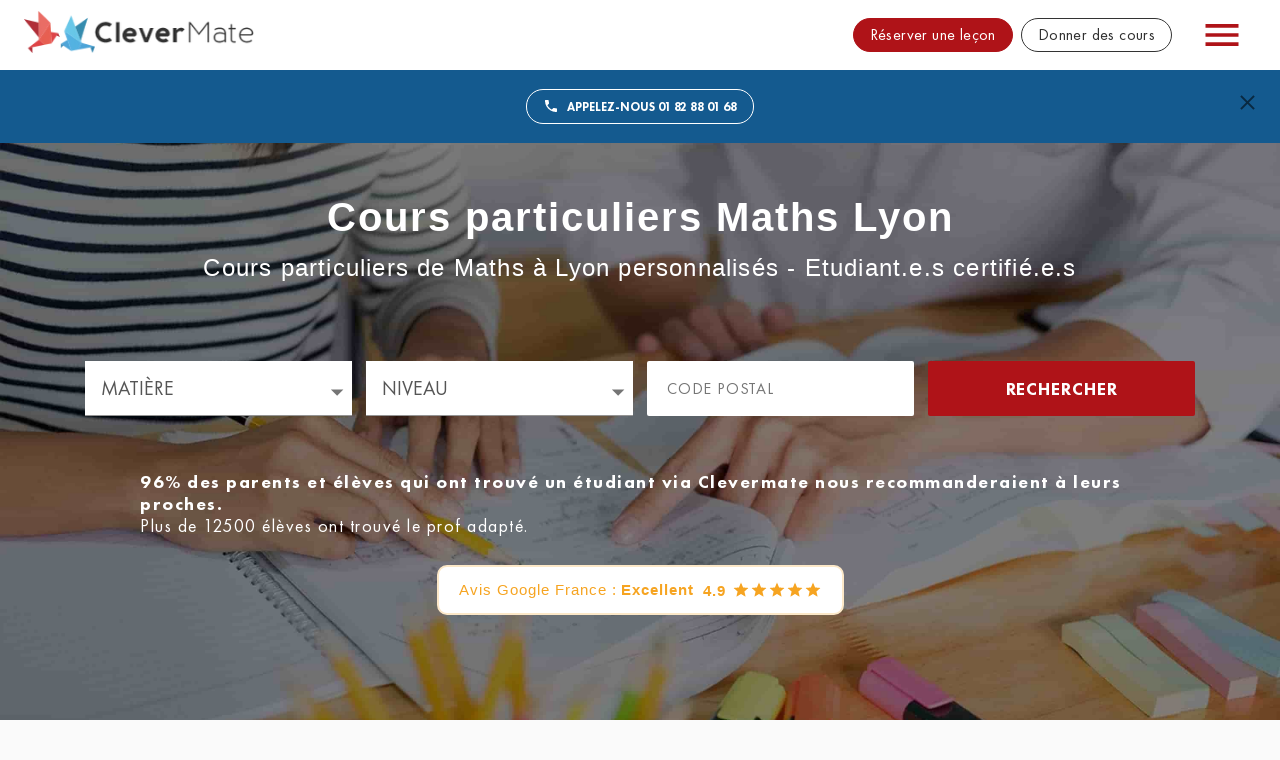

--- FILE ---
content_type: text/html; charset=utf-8
request_url: https://www.clevermate.fr/cours-particuliers/maths/lyon
body_size: 46074
content:
<!DOCTYPE html><html lang="fr"><head><meta name="theme-color" content="#145A8F"/><link rel="preload" href="/fonts/FuturaStdBook.woff2" as="font" type="font/woff2"/><link rel="preload" href="/fonts/FuturaPT-Heavy.woff2" as="font" type="font/woff2"/><link rel="preload" href="/fonts/FuturaPT-Book.woff2" as="font" type="font/woff2"/><link rel="preload" href="/images/header-bg-min.jpg" as="image"/><link rel="manifest" href="/manifest.json"/><script defer="" src="https://umami.clevermate.fr/script.js" data-website-id="91fea51c-284e-4942-b55b-9d44f61ce681"></script><script defer="" src="https://umami.clevermate.fr/script.js" data-website-id="356dbab6-b45d-433e-b35b-54cb3b2fca0b"></script><meta charSet="utf-8"/><meta name="viewport" content="minimum-scale=1, initial-scale=1, width=device-width"/><script type="application/ld+json">{"@context":"https://schema.org","@type":"LocalBusiness","@id":"https://www.clevermate.fr","image":["https://www.clevermate.fr/images/student.png"],"name":"Clevermate","address":{"@type":"PostalAddress","streetAddress":"24 Rue Buffault","addressLocality":"Paris","postalCode":"75009","addressCountry":"FR"},"geo":{"@type":"GeoCoordinates","latitude":48.876514473185615,"longitude":2.3421774539698226},"url":"https://www.clevermate.fr","logo":"https://www.clevermate.fr/images/icons/logo.256.png","priceRange":"$$","telephone":"+33182880168","openingHoursSpecification":[{"@type":"OpeningHoursSpecification","dayOfWeek":["Monday","Tuesday","Wednesday","Thursday","Friday"],"opens":"10:00","closes":"19:00"}]}</script><script type="application/ld+json">{"@context":"https://schema.org/","@type":"Product","name":"Clevermate","aggregateRating":{"@type":"AggregateRating","ratingValue":"0","reviewCount":"0","bestRating":"5"},"source":{"@type":"Organization","name":"Trustpilot"}}</script><script type="application/ld+json">{"@context":"https://schema.org/","@type":"Product","name":"Clevermate","aggregateRating":{"@type":"AggregateRating","ratingValue":"4,9","reviewCount":"68","bestRating":"5"},"source":{"@type":"Organization","name":"Google"}}</script><script type="application/ld+json">{"@context":"https://schema.org","@type":"FAQPage","name":"Clevermate","mainEntity":[{"@type":"Question","name":"Comment trouver un prof de math particulier ?","acceptedAnswer":{"@type":"Answer","text":"Quel que soit l’établissement, certains élèves rencontrent des difficultés dans diverses matières (français, anglais, physique-chimie, etc.). En tête des disciplines les plus redoutées figurent les maths. Toutefois, cette matière est d’une grande valeur et occupe une place importante dans la vie et le cursus scolaire. En effet, sa compréhension s’annonce toujours nécessaire, que ce soit pour le bac, les cours prépa ou les examens de passage au lycée ou au collège. C’est également le cas si la filière visée est en relation avec les sciences, l’ens, une école polytechnique ou les écoles d’ingénieur.\n\nAfin de garantir d’excellents résultats à l’avenir, l’enfant doit ainsi apprendre à maitriser les maths. La meilleure façon d’y parvenir est de recourir l’aide d’un professeur particulier qui lui prodiguera des cours de qualité. Cette initiative est spécifiquement reconnue comme solution pour améliorer la compréhension et les résultats des élèves en classe.\n\nDésormais, à l’aide des dispositifs numériques comme la plateforme Clevermate, la recherche du prof idéal devient plus facile. Cela reste valable que ce soit pour des appuis pour le bac ou pour les contrôles au lycée et au collège. Le site a l’avantage de réunir de multiples professeurs et d’y afficher leur CV et profil respectif. Chaque superprof proposé est issu des grandes écoles et fournit des cours de qualité. Ceci grâce à une pédagogie adoptée en fonction des besoins de l’enfant. Celui-ci réalisera alors plus facilement des progrès grâce à cette approche de travail personnalisée. De même, il apprendra à mieux assimiler et à comprendre les rouages de la matière. Qui plus est, la complétude des séances est assurée par un même professeur. Cette méthode favorisera ainsi la confiance de l’étudiant envers ce dernier et envers lui-même.\n\nDepuis son lancement, les super profs de Clevermate ont su accompagner les élèves en difficulté comme il se doit. Chaque étudiant ayant recouru à cette solution pour leur bac ou pour des cours de prépa émet des avis positifs étoilés. De même, chacun d’eux a recommandé l’accompagnement de leur mentor aux membres de sa famille. Entre tarifs par heure négociables, professeur qualifié et pédagogie efficace dès la première semaine, les avantages sont nombreux."}},{"@type":"Question","name":"Est-ce que le soutien scolaire est déductible des impôts ?","acceptedAnswer":{"@type":"Answer","text":"Pour lutter contre la propagation du travail au noir, la loi Borloo de 2005 a étendu le dispositif fiscal prévu par le gouvernement pour les emplois à domicile aux cours particuliers. Les dépenses engagées au titre des cours de soutien scolaire sont déductibles de l’IR à hauteur de 50 %, quel que soit le mode de paiement (chèque, virement, CESU...). Cet avantage fiscal est soumis à des conditions. Les cours particuliers doivent être dispensés à domicile (résidence principale ou secondaire du contribuable ou d’un ascendant située en France) pour le compte du contribuable ou d’un membre de son foyer fiscal. Pendant les confinements (premier confinement et second confinement), une tolérance a été appliquée sur les cours à distance.\n\nLe contribuable doit être l’employeur direct et il doit déclarer le professeur particulier à l’URSSAF. Ce dernier peut aussi être un salarié d’une association, d’une entreprise, d’un organisme ayant reçu un agrément ou d’un organisme à but non lucratif proposant des cours à domicile aux familles.\n\nLa déduction d’impôt prend la forme d’un crédit d impôt ou d’une réduction d impôt. L’aide est plafonnée à 12 000 auros pour tous les cours donnés en une année et peut être majorée de 1 500 euros sans dépasser 15 000 euros. Pour les familles qui engagent pour la première fois un professeur particulier, le plafond du crédit d’impôt au titre de la première année est de 15 000 euros. Ce plafond peut être majoré de 1 500 euros sans dépasser 18 000 euros.\n\nCes majorations s’appliquent pur chaque enfant à charge, pour chaque membre du foyer fiscal âgé de plus de 65 ans et pour chaque ascendant âgé de plus de 65 ans. Pour les foyers dont un membre bénéficie d’une pension d’invalidité de troisième catégorie, possède une carte d’invalidité d’au moins 80 % ou perçoit un complément d’allocation d’éducation spéciale, le plafond est ramené à 20 000 euros.\n\nPour profiter du crédit d impôt mis en place par le gouvernement, le contribuable doit indiquer les dépenses qu’il a engagées sur sa déclaration de revenus dans la case 7DB. C’est l’administration fiscale qui calcule le montant de la réduction d impôt. Si le contribuable n’est pas imposable ou si le montant de son impôt est inférieur au crédit d impôt, cet avantage fiscal prend la forme d’un remboursement d’impôt."}},{"@type":"Question","name":"Pourquoi prendre des cours particuliers ?","acceptedAnswer":{"@type":"Answer","text":"Pour garantir la réussite de son cursus scolaire, un éléve a besoin d’avoir de bonnes bases. Lorsqu’il peine à suivre ses leçons ou à comprendre ses devoirs de maison, des cours particuliers peuvent être une nécessité dès la primaire. Jusqu’aux études supérieures, ces heures de cours en dehors de l’école lui permettront de combler ses lacunes, de rattraper son retard et d’avoir la moyenne. Pour aider son élève à progresser, le professeur particulier adopte une méthode et une organisation de travail différentes. Effectivement, chaque élève réagit différemment aux cours. Il a ainsi besoin d’un accompagnement personnalisé pour un apprentissage efficient. En fonction des besoins de l’élève, le professeur particulier établit un programme d’enseignement spécifique.\n\nDes cours particuliers sont aussi utiles pour les élèves qui veulent prendre de l’avance ou qui visent l’excellence. Une mention à l’examen du baccalauréat est en effet une porte ouverte aux grandes écoles supérieures. Pour mettre toutes les chances du côté de l’enfant, des cours de soutien scolaire avec un professeur particulier compétent ont tout leur intérêt. En somme, les cours particuliers apportent de nombreux avantages à l’élève. D’autant plus que le professeur particulier préconise la flexibilité pour faciliter le déroulement de la séance en s’adaptant aux horaires de son élève et des parents.\n\nQuelle que soit la matière pour laquelle l’enfant a des difficultés ou veut exceller, les professeurs de Clevermate sont les meilleurs. Issus de grandes écoles et des meilleures universités, ils sont sélectionnés après un test rigoureux. Par ailleurs, nous les soumettons à un entretien strict pour être sûrs qu’ils répondent à nos critères et à nos valeurs. Matières principales comme les maths ou le français, ou matières secondaires, nos professeurs particuliers mettent à la disposition de l’élève leurs compétences et une méthodologie de travail efficace pour les aider à atteindre leur objectif.\n\nQue ce soit pour des cours de physique-chimie en présentiel ou des cours de français en ligne, la plateforme a sélectionné les meilleurs tuteurs. Comme de nombreux parents et élèves, faites confiance à la plateforme et profitez de cours particuliers de qualité dans le confort de votre maison."}},{"@type":"Question","name":"Qui peut donner des cours à domicile ?","acceptedAnswer":{"@type":"Answer","text":"Les cours à domicile sont pour un professeur de l’éducation nationale, qu’il soit titulaire d’un agrément ou non, une façon de gagner plus d’argent pour financer un projet personnel ou professionnel. Pour un étudiant ayant de fortes compétences dans une matière comme les mathématiques ou le français, donner des cours particuliers à un élève du collège ou du lycée permet de financer les études.\n\nSelon ses choix, un professeur particulier peut donner des cours de soutien scolaire aux enfants de la primaire ou du secondaire (vore mission consistera à une aide aux devoirs, à la révision des notions vues en classe...) ou accompagner les étudiants qui préparent un examen (brevet, bac...) ou un concours. Dans ce cas, votre rôle est de donner à votre élève une méthodologie de travail lui permettant de décrocher son diplôme haut la main.\n\nVous êtes un étudiant des grandes écoles et vous excellez dans les matières scientifiques ou littéraires ? Devenez professeur particulier en vous inscrivant sur une plateforme en ligne comme Clevermate. Vous êtes le profil que nous recherchons. Tous nos professeurs particuliers sont des étudiants certifiés de grandes écoles. En vous inscrivant sur Clevermate, vous bénéficiez de nombreux avantages : pas de démarche administrative à faire ou de paperasse à remplir, la notoriété de la plateforme, aucune difficulté à trouver un premier élève...\n\nVous pouvez également devenir auto-entrepreneur. Les démarches de création d’une auto-entreprise sont simplifiées. De plus, un auto-entrepreneur ne paie aucune commission et est libre de fixer ses tarifs. Ce qui n’est pas le cas si vous vous inscrivez sur un organisme privé proposant l’enseignement à domicile.\n\nPourquoi ne pas vous inscrire auprès d’une association (c’est elle qui se charge de vous trouver vos premiers élèves) ou travailler directement pour un particulier ? Dans ce cas, vous devez poster une annonce pour trouver un élève. En outre, vous choisissez le mode de paiement (avec des chèques, CESU...). Le CESU donne de nombreux avantages autant au professeur particulier qu’à l’employeur.\n\nAujourd’hui, la course à l’excellence est entrée dans les mœurs. Pour entrer dans une grande école, un élève doit avoir certains diplômes. Le domaine des cours particuliers est en plein essor et trouver des élèves pour un professeur particulier est plus simple. Dès lors que vous aimez transmettre vos savoirs, faites preuve de patience et de pédagogie, avez le sens de l’écoute, êtes crédible et avez les diplômes nécessaires, vous pouvez donner des cours à domicile (chez vous ou au domicile de l’élève). Auncune loi ne dit le contraire. Toutefois, vous avez intérêt à assurer la qualité de vos cours."}},{"@type":"Question","name":"Comment trouver un étudiant pour donner des cours ?","acceptedAnswer":{"@type":"Answer","text":"De nombreux étudiants se lancent aujourd’hui dans l’aventure des cours particuliers. Excellent job étudiant, cela leur permet entre autres de percevoir des revenus afin de combler une partie de leurs besoins financiers tout en mettant leurs compétences au service d’un élève en difficulté. Par ailleurs, si beaucoup de parents ont déjà vu les résultats scolaires de leurs enfants s’améliorer grâce à ce mode d’enseignement, certains se demandent encore où trouver un étudiant pour donner des cours de soutien scolaire. Si vous faites partie de cette seconde équipe, sachez que plusieurs options sont disponibles.\n\nTout d’abord, vous pouvez vous rapprocher des associations des étudiants au sein des écoles ou des universités. Vous pourriez y obtenir le contact d’un membre capable d’accompagner un élève en classe prépa (aux concours, bac et brevet), primaire, secondaire ou lycéen. Sinon, le bouche-à-oreille constitue aussi un moyen intéressant de trouver un professeur particulier. Si un de vos voisins ou de vos proches a déjà eu recours à un tuteur étudiant et qu’il a été satisfait de son intervention, demandez-lui les coordonnées de ce dernier et entrez en contact avec lui. En outre, vous avez pareillement la possibilité de déposer une annonce dans les commerces à proximité de chez vous, sur le campus de l’université, etc.\n\nMais une plateforme spécialisée comme Clevermate est aussi d’une aide précieuse pour détecter un étudiant fiable qui propose des cours particuliers à domicile ou en ligne. Regroupant des étudiants certifiés de Paris et d’autres villes, une telle plateforme vous donne la chance de trouver le meilleur professeur particulier de manière simple et rapide. Vous pouvez effectivement filtrer vos recherches sur Clevermate par zone géographique, matière ou niveau de l’élève. Vous pouvez ensuite vous informer sur son profil : quels sont ses diplômes, ses expériences, ses qualifications, etc. ?\n\nOutre ces avantages, la plateforme vous permet également de demander un premier entretien avec l’enseignant potentiel afin d’en apprendre plus sur lui et de discuter des horaires et des tarifs. En tout cas, la plateforme met à votre disposition des étudiants minutieusement sélectionnés selon leurs capacités pédagogiques et relationnelles (sens de l’écoute, méthode d’apprentissage selon l’âge de l’enfant, etc.). Faites partie de leurs clients !"}}]}</script><title>➗ Cours particuliers Maths à Lyon : cours à domicile &amp; soutien scolaire</title><meta name="description" content="Note : 4,9/5. Découvrez nos étudiants certifiés pour des cours de Maths à Lyon en 3 clics. Collège, lycée, supérieur. Nos experts vous accompagnent. Sans engagement, tarifs abordables dès... "/><link rel="canonical" href="https://www.clevermate.fr/cours-particuliers/maths/lyon"/><script type="text/javascript" src="/js/tp.widget.bootstrap.min.js" async=""></script><link rel="preload" href="/images/header-bg-min.jpg" as="image" type="image/jpeg"/><meta name="next-head-count" content="11"/><link rel="preload" href="/_next/static/css/02ce758cfc4c51a7fe0a.css" as="style"/><link rel="stylesheet" href="/_next/static/css/02ce758cfc4c51a7fe0a.css" data-n-g=""/><noscript data-n-css=""></noscript><script defer="" nomodule="" src="/_next/static/chunks/polyfills-a40ef1678bae11e696dba45124eadd70.js"></script><script src="/_next/static/chunks/webpack-5591a0eb8f2d5c2844ec.js" defer=""></script><script src="/_next/static/chunks/framework-d9cd8c00a7d7c8d8c129.js" defer=""></script><script src="/_next/static/chunks/main-23e17aae0b59665f1bf3.js" defer=""></script><script src="/_next/static/chunks/pages/_app-832d5131781846d05699.js" defer=""></script><script src="/_next/static/chunks/728-bdce8374580c55ef93ac.js" defer=""></script><script src="/_next/static/chunks/442-a1650d29dfced87c6999.js" defer=""></script><script src="/_next/static/chunks/826-0a714db85077e6e38f20.js" defer=""></script><script src="/_next/static/chunks/pages/cours-particuliers/%5Btopic%5D/%5Bcity%5D-5a98eda8854025bde1b8.js" defer=""></script><script src="/_next/static/y_RxihxvK0JGoXWKF9pBt/_buildManifest.js" defer=""></script><script src="/_next/static/y_RxihxvK0JGoXWKF9pBt/_ssgManifest.js" defer=""></script><style id="jss-server-side">.MuiSvgIcon-root {
  fill: currentColor;
  width: 1em;
  height: 1em;
  display: inline-block;
  font-size: 1.5rem;
  transition: fill 200ms cubic-bezier(0.4, 0, 0.2, 1) 0ms;
  flex-shrink: 0;
  user-select: none;
}
.MuiSvgIcon-colorPrimary {
  color: #145A8F;
}
.MuiSvgIcon-colorSecondary {
  color: #AF1318;
}
.MuiSvgIcon-colorAction {
  color: rgba(0, 0, 0, 0.54);
}
.MuiSvgIcon-colorError {
  color: #f44336;
}
.MuiSvgIcon-colorDisabled {
  color: rgba(0, 0, 0, 0.26);
}
.MuiSvgIcon-fontSizeInherit {
  font-size: inherit;
}
.MuiSvgIcon-fontSizeSmall {
  font-size: 1.25rem;
}
.MuiSvgIcon-fontSizeLarge {
  font-size: 2.1875rem;
}
.MuiCollapse-root {
  height: 0;
  overflow: hidden;
  transition: height 300ms cubic-bezier(0.4, 0, 0.2, 1) 0ms;
}
.MuiCollapse-entered {
  height: auto;
  overflow: visible;
}
.MuiCollapse-hidden {
  visibility: hidden;
}
.MuiCollapse-wrapper {
  display: flex;
}
.MuiCollapse-wrapperInner {
  width: 100%;
}
.MuiPaper-root {
  color: rgba(0, 0, 0, 0.87);
  transition: box-shadow 300ms cubic-bezier(0.4, 0, 0.2, 1) 0ms;
  background-color: #fff;
}
.MuiPaper-rounded {
  border-radius: 4px;
}
.MuiPaper-outlined {
  border: 1px solid rgba(0, 0, 0, 0.12);
}
.MuiPaper-elevation0 {
  box-shadow: none;
}
.MuiPaper-elevation1 {
  box-shadow: 0px 2px 1px -1px rgba(0,0,0,0.2),0px 1px 1px 0px rgba(0,0,0,0.14),0px 1px 3px 0px rgba(0,0,0,0.12);
}
.MuiPaper-elevation2 {
  box-shadow: 0px 3px 1px -2px rgba(0,0,0,0.2),0px 2px 2px 0px rgba(0,0,0,0.14),0px 1px 5px 0px rgba(0,0,0,0.12);
}
.MuiPaper-elevation3 {
  box-shadow: 0px 3px 3px -2px rgba(0,0,0,0.2),0px 3px 4px 0px rgba(0,0,0,0.14),0px 1px 8px 0px rgba(0,0,0,0.12);
}
.MuiPaper-elevation4 {
  box-shadow: 0px 2px 4px -1px rgba(0,0,0,0.2),0px 4px 5px 0px rgba(0,0,0,0.14),0px 1px 10px 0px rgba(0,0,0,0.12);
}
.MuiPaper-elevation5 {
  box-shadow: 0px 3px 5px -1px rgba(0,0,0,0.2),0px 5px 8px 0px rgba(0,0,0,0.14),0px 1px 14px 0px rgba(0,0,0,0.12);
}
.MuiPaper-elevation6 {
  box-shadow: 0px 3px 5px -1px rgba(0,0,0,0.2),0px 6px 10px 0px rgba(0,0,0,0.14),0px 1px 18px 0px rgba(0,0,0,0.12);
}
.MuiPaper-elevation7 {
  box-shadow: 0px 4px 5px -2px rgba(0,0,0,0.2),0px 7px 10px 1px rgba(0,0,0,0.14),0px 2px 16px 1px rgba(0,0,0,0.12);
}
.MuiPaper-elevation8 {
  box-shadow: 0px 5px 5px -3px rgba(0,0,0,0.2),0px 8px 10px 1px rgba(0,0,0,0.14),0px 3px 14px 2px rgba(0,0,0,0.12);
}
.MuiPaper-elevation9 {
  box-shadow: 0px 5px 6px -3px rgba(0,0,0,0.2),0px 9px 12px 1px rgba(0,0,0,0.14),0px 3px 16px 2px rgba(0,0,0,0.12);
}
.MuiPaper-elevation10 {
  box-shadow: 0px 6px 6px -3px rgba(0,0,0,0.2),0px 10px 14px 1px rgba(0,0,0,0.14),0px 4px 18px 3px rgba(0,0,0,0.12);
}
.MuiPaper-elevation11 {
  box-shadow: 0px 6px 7px -4px rgba(0,0,0,0.2),0px 11px 15px 1px rgba(0,0,0,0.14),0px 4px 20px 3px rgba(0,0,0,0.12);
}
.MuiPaper-elevation12 {
  box-shadow: 0px 7px 8px -4px rgba(0,0,0,0.2),0px 12px 17px 2px rgba(0,0,0,0.14),0px 5px 22px 4px rgba(0,0,0,0.12);
}
.MuiPaper-elevation13 {
  box-shadow: 0px 7px 8px -4px rgba(0,0,0,0.2),0px 13px 19px 2px rgba(0,0,0,0.14),0px 5px 24px 4px rgba(0,0,0,0.12);
}
.MuiPaper-elevation14 {
  box-shadow: 0px 7px 9px -4px rgba(0,0,0,0.2),0px 14px 21px 2px rgba(0,0,0,0.14),0px 5px 26px 4px rgba(0,0,0,0.12);
}
.MuiPaper-elevation15 {
  box-shadow: 0px 8px 9px -5px rgba(0,0,0,0.2),0px 15px 22px 2px rgba(0,0,0,0.14),0px 6px 28px 5px rgba(0,0,0,0.12);
}
.MuiPaper-elevation16 {
  box-shadow: 0px 8px 10px -5px rgba(0,0,0,0.2),0px 16px 24px 2px rgba(0,0,0,0.14),0px 6px 30px 5px rgba(0,0,0,0.12);
}
.MuiPaper-elevation17 {
  box-shadow: 0px 8px 11px -5px rgba(0,0,0,0.2),0px 17px 26px 2px rgba(0,0,0,0.14),0px 6px 32px 5px rgba(0,0,0,0.12);
}
.MuiPaper-elevation18 {
  box-shadow: 0px 9px 11px -5px rgba(0,0,0,0.2),0px 18px 28px 2px rgba(0,0,0,0.14),0px 7px 34px 6px rgba(0,0,0,0.12);
}
.MuiPaper-elevation19 {
  box-shadow: 0px 9px 12px -6px rgba(0,0,0,0.2),0px 19px 29px 2px rgba(0,0,0,0.14),0px 7px 36px 6px rgba(0,0,0,0.12);
}
.MuiPaper-elevation20 {
  box-shadow: 0px 10px 13px -6px rgba(0,0,0,0.2),0px 20px 31px 3px rgba(0,0,0,0.14),0px 8px 38px 7px rgba(0,0,0,0.12);
}
.MuiPaper-elevation21 {
  box-shadow: 0px 10px 13px -6px rgba(0,0,0,0.2),0px 21px 33px 3px rgba(0,0,0,0.14),0px 8px 40px 7px rgba(0,0,0,0.12);
}
.MuiPaper-elevation22 {
  box-shadow: 0px 10px 14px -6px rgba(0,0,0,0.2),0px 22px 35px 3px rgba(0,0,0,0.14),0px 8px 42px 7px rgba(0,0,0,0.12);
}
.MuiPaper-elevation23 {
  box-shadow: 0px 11px 14px -7px rgba(0,0,0,0.2),0px 23px 36px 3px rgba(0,0,0,0.14),0px 9px 44px 8px rgba(0,0,0,0.12);
}
.MuiPaper-elevation24 {
  box-shadow: 0px 11px 15px -7px rgba(0,0,0,0.2),0px 24px 38px 3px rgba(0,0,0,0.14),0px 9px 46px 8px rgba(0,0,0,0.12);
}
.MuiButtonBase-root {
  color: inherit;
  border: 0;
  cursor: pointer;
  margin: 0;
  display: inline-flex;
  outline: 0;
  padding: 0;
  position: relative;
  align-items: center;
  user-select: none;
  border-radius: 0;
  vertical-align: middle;
  -moz-appearance: none;
  justify-content: center;
  text-decoration: none;
  background-color: transparent;
  -webkit-appearance: none;
  -webkit-tap-highlight-color: transparent;
}
.MuiButtonBase-root::-moz-focus-inner {
  border-style: none;
}
.MuiButtonBase-root.Mui-disabled {
  cursor: default;
  pointer-events: none;
}
@media print {
  .MuiButtonBase-root {
    color-adjust: exact;
  }
}
  .MuiIconButton-root {
    flex: 0 0 auto;
    color: rgba(0, 0, 0, 0.54);
    padding: 12px;
    overflow: visible;
    font-size: 1.5rem;
    text-align: center;
    transition: background-color 150ms cubic-bezier(0.4, 0, 0.2, 1) 0ms;
    border-radius: 50%;
  }
  .MuiIconButton-root:hover {
    background-color: rgba(0, 0, 0, 0.04);
  }
  .MuiIconButton-root.Mui-disabled {
    color: rgba(0, 0, 0, 0.26);
    background-color: transparent;
  }
@media (hover: none) {
  .MuiIconButton-root:hover {
    background-color: transparent;
  }
}
  .MuiIconButton-edgeStart {
    margin-left: -12px;
  }
  .MuiIconButton-sizeSmall.MuiIconButton-edgeStart {
    margin-left: -3px;
  }
  .MuiIconButton-edgeEnd {
    margin-right: -12px;
  }
  .MuiIconButton-sizeSmall.MuiIconButton-edgeEnd {
    margin-right: -3px;
  }
  .MuiIconButton-colorInherit {
    color: inherit;
  }
  .MuiIconButton-colorPrimary {
    color: #145A8F;
  }
  .MuiIconButton-colorPrimary:hover {
    background-color: rgba(20, 90, 143, 0.04);
  }
@media (hover: none) {
  .MuiIconButton-colorPrimary:hover {
    background-color: transparent;
  }
}
  .MuiIconButton-colorSecondary {
    color: #AF1318;
  }
  .MuiIconButton-colorSecondary:hover {
    background-color: rgba(175, 19, 24, 0.04);
  }
@media (hover: none) {
  .MuiIconButton-colorSecondary:hover {
    background-color: transparent;
  }
}
  .MuiIconButton-sizeSmall {
    padding: 3px;
    font-size: 1.125rem;
  }
  .MuiIconButton-label {
    width: 100%;
    display: flex;
    align-items: inherit;
    justify-content: inherit;
  }
  .MuiAppBar-root {
    width: 100%;
    display: flex;
    z-index: 1100;
    box-sizing: border-box;
    flex-shrink: 0;
    flex-direction: column;
  }
  .MuiAppBar-positionFixed {
    top: 0;
    left: auto;
    right: 0;
    position: fixed;
  }
@media print {
  .MuiAppBar-positionFixed {
    position: absolute;
  }
}
  .MuiAppBar-positionAbsolute {
    top: 0;
    left: auto;
    right: 0;
    position: absolute;
  }
  .MuiAppBar-positionSticky {
    top: 0;
    left: auto;
    right: 0;
    position: sticky;
  }
  .MuiAppBar-positionStatic {
    position: static;
  }
  .MuiAppBar-positionRelative {
    position: relative;
  }
  .MuiAppBar-colorDefault {
    color: rgba(0, 0, 0, 0.87);
    background-color: #f5f5f5;
  }
  .MuiAppBar-colorPrimary {
    color: #fff;
    background-color: #145A8F;
  }
  .MuiAppBar-colorSecondary {
    color: #fff;
    background-color: #AF1318;
  }
  .MuiAppBar-colorInherit {
    color: inherit;
  }
  .MuiAppBar-colorTransparent {
    color: inherit;
    background-color: transparent;
  }

  .jss13 {  }
  .jss18 {  }
  .MuiTypography-root {
    margin: 0;
  }
  .MuiTypography-body2 {
    font-size: 0.875rem;
    font-family: FuturaPT,Arial,sans-serif;
    font-weight: 400;
    line-height: 1.43;
  }
  .MuiTypography-body1 {
    font-size: 1rem;
    font-family: FuturaPT,Arial,sans-serif;
    font-weight: 400;
    line-height: 1.5;
  }
  .MuiTypography-caption {
    font-size: 0.75rem;
    font-family: FuturaPT,Arial,sans-serif;
    font-weight: 400;
    line-height: 1.66;
  }
  .MuiTypography-button {
    font-size: 0.875rem;
    font-family: FuturaPT,Arial,sans-serif;
    font-weight: 500;
    line-height: 1.75;
    text-transform: uppercase;
  }
  .MuiTypography-h1 {
    font-size: 6rem;
    font-family: FuturaPT,Arial,sans-serif;
    font-weight: 300;
    line-height: 1.167;
  }
  .MuiTypography-h2 {
    font-size: 3.75rem;
    font-family: FuturaPT,Arial,sans-serif;
    font-weight: 300;
    line-height: 1.2;
  }
  .MuiTypography-h3 {
    font-size: 3rem;
    font-family: FuturaPT,Arial,sans-serif;
    font-weight: 400;
    line-height: 1.167;
  }
  .MuiTypography-h4 {
    font-size: 2.125rem;
    font-family: FuturaPT,Arial,sans-serif;
    font-weight: 400;
    line-height: 1.235;
  }
  .MuiTypography-h5 {
    font-size: 1.5rem;
    font-family: FuturaPT,Arial,sans-serif;
    font-weight: 400;
    line-height: 1.334;
  }
  .MuiTypography-h6 {
    font-size: 1.25rem;
    font-family: FuturaPT,Arial,sans-serif;
    font-weight: 500;
    line-height: 1.6;
  }
  .MuiTypography-subtitle1 {
    font-size: 1rem;
    font-family: FuturaPT,Arial,sans-serif;
    font-weight: 400;
    line-height: 1.75;
  }
  .MuiTypography-subtitle2 {
    font-size: 0.875rem;
    font-family: FuturaPT,Arial,sans-serif;
    font-weight: 500;
    line-height: 1.57;
  }
  .MuiTypography-overline {
    font-size: 0.75rem;
    font-family: FuturaPT,Arial,sans-serif;
    font-weight: 400;
    line-height: 2.66;
    text-transform: uppercase;
  }
  .MuiTypography-srOnly {
    width: 1px;
    height: 1px;
    overflow: hidden;
    position: absolute;
  }
  .MuiTypography-alignLeft {
    text-align: left;
  }
  .MuiTypography-alignCenter {
    text-align: center;
  }
  .MuiTypography-alignRight {
    text-align: right;
  }
  .MuiTypography-alignJustify {
    text-align: justify;
  }
  .MuiTypography-noWrap {
    overflow: hidden;
    white-space: nowrap;
    text-overflow: ellipsis;
  }
  .MuiTypography-gutterBottom {
    margin-bottom: 0.35em;
  }
  .MuiTypography-paragraph {
    margin-bottom: 16px;
  }
  .MuiTypography-colorInherit {
    color: inherit;
  }
  .MuiTypography-colorPrimary {
    color: #145A8F;
  }
  .MuiTypography-colorSecondary {
    color: #AF1318;
  }
  .MuiTypography-colorTextPrimary {
    color: rgba(0, 0, 0, 0.87);
  }
  .MuiTypography-colorTextSecondary {
    color: rgba(0, 0, 0, 0.54);
  }
  .MuiTypography-colorError {
    color: #f44336;
  }
  .MuiTypography-displayInline {
    display: inline;
  }
  .MuiTypography-displayBlock {
    display: block;
  }
  .MuiBreadcrumbs-ol {
    margin: 0;
    display: flex;
    padding: 0;
    flex-wrap: wrap;
    list-style: none;
    align-items: center;
  }
  .MuiBreadcrumbs-separator {
    display: flex;
    margin-left: 8px;
    user-select: none;
    margin-right: 8px;
  }
  .MuiButton-root {
    color: rgba(0, 0, 0, 0.87);
    padding: 6px 16px;
    font-size: 0.875rem;
    min-width: 64px;
    box-sizing: border-box;
    transition: background-color 250ms cubic-bezier(0.4, 0, 0.2, 1) 0ms,box-shadow 250ms cubic-bezier(0.4, 0, 0.2, 1) 0ms,border 250ms cubic-bezier(0.4, 0, 0.2, 1) 0ms;
    font-family: FuturaPT,Arial,sans-serif;
    font-weight: 500;
    line-height: 1.75;
    border-radius: 4px;
    text-transform: uppercase;
  }
  .MuiButton-root:hover {
    text-decoration: none;
    background-color: rgba(0, 0, 0, 0.04);
  }
  .MuiButton-root.Mui-disabled {
    color: rgba(0, 0, 0, 0.26);
  }
@media (hover: none) {
  .MuiButton-root:hover {
    background-color: transparent;
  }
}
  .MuiButton-root:hover.Mui-disabled {
    background-color: transparent;
  }
  .MuiButton-label {
    width: 100%;
    display: inherit;
    align-items: inherit;
    justify-content: inherit;
  }
  .MuiButton-text {
    padding: 6px 8px;
  }
  .MuiButton-textPrimary {
    color: #145A8F;
  }
  .MuiButton-textPrimary:hover {
    background-color: rgba(20, 90, 143, 0.04);
  }
@media (hover: none) {
  .MuiButton-textPrimary:hover {
    background-color: transparent;
  }
}
  .MuiButton-textSecondary {
    color: #AF1318;
  }
  .MuiButton-textSecondary:hover {
    background-color: rgba(175, 19, 24, 0.04);
  }
@media (hover: none) {
  .MuiButton-textSecondary:hover {
    background-color: transparent;
  }
}
  .MuiButton-outlined {
    border: 1px solid rgba(0, 0, 0, 0.23);
    padding: 5px 15px;
  }
  .MuiButton-outlined.Mui-disabled {
    border: 1px solid rgba(0, 0, 0, 0.12);
  }
  .MuiButton-outlinedPrimary {
    color: #145A8F;
    border: 1px solid rgba(20, 90, 143, 0.5);
  }
  .MuiButton-outlinedPrimary:hover {
    border: 1px solid #145A8F;
    background-color: rgba(20, 90, 143, 0.04);
  }
@media (hover: none) {
  .MuiButton-outlinedPrimary:hover {
    background-color: transparent;
  }
}
  .MuiButton-outlinedSecondary {
    color: #AF1318;
    border: 1px solid rgba(175, 19, 24, 0.5);
  }
  .MuiButton-outlinedSecondary:hover {
    border: 1px solid #AF1318;
    background-color: rgba(175, 19, 24, 0.04);
  }
  .MuiButton-outlinedSecondary.Mui-disabled {
    border: 1px solid rgba(0, 0, 0, 0.26);
  }
@media (hover: none) {
  .MuiButton-outlinedSecondary:hover {
    background-color: transparent;
  }
}
  .MuiButton-contained {
    color: rgba(0, 0, 0, 0.87);
    box-shadow: 0px 3px 1px -2px rgba(0,0,0,0.2),0px 2px 2px 0px rgba(0,0,0,0.14),0px 1px 5px 0px rgba(0,0,0,0.12);
    background-color: #e0e0e0;
  }
  .MuiButton-contained:hover {
    box-shadow: 0px 2px 4px -1px rgba(0,0,0,0.2),0px 4px 5px 0px rgba(0,0,0,0.14),0px 1px 10px 0px rgba(0,0,0,0.12);
    background-color: #d5d5d5;
  }
  .MuiButton-contained.Mui-focusVisible {
    box-shadow: 0px 3px 5px -1px rgba(0,0,0,0.2),0px 6px 10px 0px rgba(0,0,0,0.14),0px 1px 18px 0px rgba(0,0,0,0.12);
  }
  .MuiButton-contained:active {
    box-shadow: 0px 5px 5px -3px rgba(0,0,0,0.2),0px 8px 10px 1px rgba(0,0,0,0.14),0px 3px 14px 2px rgba(0,0,0,0.12);
  }
  .MuiButton-contained.Mui-disabled {
    color: rgba(0, 0, 0, 0.26);
    box-shadow: none;
    background-color: rgba(0, 0, 0, 0.12);
  }
@media (hover: none) {
  .MuiButton-contained:hover {
    box-shadow: 0px 3px 1px -2px rgba(0,0,0,0.2),0px 2px 2px 0px rgba(0,0,0,0.14),0px 1px 5px 0px rgba(0,0,0,0.12);
    background-color: #e0e0e0;
  }
}
  .MuiButton-contained:hover.Mui-disabled {
    background-color: rgba(0, 0, 0, 0.12);
  }
  .MuiButton-containedPrimary {
    color: #fff;
    background-color: #145A8F;
  }
  .MuiButton-containedPrimary:hover {
    background-color: rgb(14, 62, 100);
  }
@media (hover: none) {
  .MuiButton-containedPrimary:hover {
    background-color: #145A8F;
  }
}
  .MuiButton-containedSecondary {
    color: #fff;
    background-color: #AF1318;
  }
  .MuiButton-containedSecondary:hover {
    background-color: rgb(122, 13, 16);
  }
@media (hover: none) {
  .MuiButton-containedSecondary:hover {
    background-color: #AF1318;
  }
}
  .MuiButton-disableElevation {
    box-shadow: none;
  }
  .MuiButton-disableElevation:hover {
    box-shadow: none;
  }
  .MuiButton-disableElevation.Mui-focusVisible {
    box-shadow: none;
  }
  .MuiButton-disableElevation:active {
    box-shadow: none;
  }
  .MuiButton-disableElevation.Mui-disabled {
    box-shadow: none;
  }
  .MuiButton-colorInherit {
    color: inherit;
    border-color: currentColor;
  }
  .MuiButton-textSizeSmall {
    padding: 4px 5px;
    font-size: 0.8125rem;
  }
  .MuiButton-textSizeLarge {
    padding: 8px 11px;
    font-size: 0.9375rem;
  }
  .MuiButton-outlinedSizeSmall {
    padding: 3px 9px;
    font-size: 0.8125rem;
  }
  .MuiButton-outlinedSizeLarge {
    padding: 7px 21px;
    font-size: 0.9375rem;
  }
  .MuiButton-containedSizeSmall {
    padding: 4px 10px;
    font-size: 0.8125rem;
  }
  .MuiButton-containedSizeLarge {
    padding: 8px 22px;
    font-size: 0.9375rem;
  }
  .MuiButton-fullWidth {
    width: 100%;
  }
  .MuiButton-startIcon {
    display: inherit;
    margin-left: -4px;
    margin-right: 8px;
  }
  .MuiButton-startIcon.MuiButton-iconSizeSmall {
    margin-left: -2px;
  }
  .MuiButton-endIcon {
    display: inherit;
    margin-left: 8px;
    margin-right: -4px;
  }
  .MuiButton-endIcon.MuiButton-iconSizeSmall {
    margin-right: -2px;
  }
  .MuiButton-iconSizeSmall > *:first-child {
    font-size: 18px;
  }
  .MuiButton-iconSizeMedium > *:first-child {
    font-size: 20px;
  }
  .MuiButton-iconSizeLarge > *:first-child {
    font-size: 22px;
  }
  .MuiContainer-root {
    width: 100%;
    display: block;
    box-sizing: border-box;
    margin-left: auto;
    margin-right: auto;
    padding-left: 16px;
    padding-right: 16px;
  }
@media (min-width:600px) {
  .MuiContainer-root {
    padding-left: 24px;
    padding-right: 24px;
  }
}
  .MuiContainer-disableGutters {
    padding-left: 0;
    padding-right: 0;
  }
@media (min-width:600px) {
  .MuiContainer-fixed {
    max-width: 600px;
  }
}
@media (min-width:960px) {
  .MuiContainer-fixed {
    max-width: 960px;
  }
}
@media (min-width:1280px) {
  .MuiContainer-fixed {
    max-width: 1280px;
  }
}
@media (min-width:1920px) {
  .MuiContainer-fixed {
    max-width: 1920px;
  }
}
@media (min-width:0px) {
  .MuiContainer-maxWidthXs {
    max-width: 444px;
  }
}
@media (min-width:600px) {
  .MuiContainer-maxWidthSm {
    max-width: 600px;
  }
}
@media (min-width:960px) {
  .MuiContainer-maxWidthMd {
    max-width: 960px;
  }
}
@media (min-width:1280px) {
  .MuiContainer-maxWidthLg {
    max-width: 1280px;
  }
}
@media (min-width:1920px) {
  .MuiContainer-maxWidthXl {
    max-width: 1920px;
  }
}
  html {
    box-sizing: border-box;
    -webkit-font-smoothing: antialiased;
    -moz-osx-font-smoothing: grayscale;
  }
  *, *::before, *::after {
    box-sizing: inherit;
  }
  strong, b {
    font-weight: 700;
  }
  body {
    color: rgba(0, 0, 0, 0.87);
    margin: 0;
    font-size: 0.875rem;
    font-family: FuturaPT,Arial,sans-serif;
    font-weight: 400;
    line-height: 1.43;
    background-color: #fafafa;
  }
@media print {
  body {
    background-color: #fff;
  }
}
  body::backdrop {
    background-color: #fafafa;
  }
  .MuiDrawer-docked {
    flex: 0 0 auto;
  }
  .MuiDrawer-paper {
    top: 0;
    flex: 1 0 auto;
    height: 100%;
    display: flex;
    outline: 0;
    z-index: 1200;
    position: fixed;
    overflow-y: auto;
    flex-direction: column;
    -webkit-overflow-scrolling: touch;
  }
  .MuiDrawer-paperAnchorLeft {
    left: 0;
    right: auto;
  }
  .MuiDrawer-paperAnchorRight {
    left: auto;
    right: 0;
  }
  .MuiDrawer-paperAnchorTop {
    top: 0;
    left: 0;
    right: 0;
    bottom: auto;
    height: auto;
    max-height: 100%;
  }
  .MuiDrawer-paperAnchorBottom {
    top: auto;
    left: 0;
    right: 0;
    bottom: 0;
    height: auto;
    max-height: 100%;
  }
  .MuiDrawer-paperAnchorDockedLeft {
    border-right: 1px solid rgba(0, 0, 0, 0.12);
  }
  .MuiDrawer-paperAnchorDockedTop {
    border-bottom: 1px solid rgba(0, 0, 0, 0.12);
  }
  .MuiDrawer-paperAnchorDockedRight {
    border-left: 1px solid rgba(0, 0, 0, 0.12);
  }
  .MuiDrawer-paperAnchorDockedBottom {
    border-top: 1px solid rgba(0, 0, 0, 0.12);
  }
@keyframes mui-auto-fill {}
@keyframes mui-auto-fill-cancel {}
  .MuiInputBase-root {
    color: rgba(0, 0, 0, 0.87);
    cursor: text;
    display: inline-flex;
    position: relative;
    font-size: 1rem;
    box-sizing: border-box;
    align-items: center;
    font-family: FuturaPT,Arial,sans-serif;
    font-weight: 400;
    line-height: 1.1876em;
  }
  .MuiInputBase-root.Mui-disabled {
    color: rgba(0, 0, 0, 0.38);
    cursor: default;
  }
  .MuiInputBase-multiline {
    padding: 6px 0 7px;
  }
  .MuiInputBase-multiline.MuiInputBase-marginDense {
    padding-top: 3px;
  }
  .MuiInputBase-fullWidth {
    width: 100%;
  }
  .MuiInputBase-input {
    font: inherit;
    color: currentColor;
    width: 100%;
    border: 0;
    height: 1.1876em;
    margin: 0;
    display: block;
    padding: 6px 0 7px;
    min-width: 0;
    background: none;
    box-sizing: content-box;
    animation-name: mui-auto-fill-cancel;
    letter-spacing: inherit;
    animation-duration: 10ms;
    -webkit-tap-highlight-color: transparent;
  }
  .MuiInputBase-input::-webkit-input-placeholder {
    color: currentColor;
    opacity: 0.42;
    transition: opacity 200ms cubic-bezier(0.4, 0, 0.2, 1) 0ms;
  }
  .MuiInputBase-input::-moz-placeholder {
    color: currentColor;
    opacity: 0.42;
    transition: opacity 200ms cubic-bezier(0.4, 0, 0.2, 1) 0ms;
  }
  .MuiInputBase-input:-ms-input-placeholder {
    color: currentColor;
    opacity: 0.42;
    transition: opacity 200ms cubic-bezier(0.4, 0, 0.2, 1) 0ms;
  }
  .MuiInputBase-input::-ms-input-placeholder {
    color: currentColor;
    opacity: 0.42;
    transition: opacity 200ms cubic-bezier(0.4, 0, 0.2, 1) 0ms;
  }
  .MuiInputBase-input:focus {
    outline: 0;
  }
  .MuiInputBase-input:invalid {
    box-shadow: none;
  }
  .MuiInputBase-input::-webkit-search-decoration {
    -webkit-appearance: none;
  }
  .MuiInputBase-input.Mui-disabled {
    opacity: 1;
  }
  .MuiInputBase-input:-webkit-autofill {
    animation-name: mui-auto-fill;
    animation-duration: 5000s;
  }
  label[data-shrink=false] + .MuiInputBase-formControl .MuiInputBase-input::-webkit-input-placeholder {
    opacity: 0 !important;
  }
  label[data-shrink=false] + .MuiInputBase-formControl .MuiInputBase-input::-moz-placeholder {
    opacity: 0 !important;
  }
  label[data-shrink=false] + .MuiInputBase-formControl .MuiInputBase-input:-ms-input-placeholder {
    opacity: 0 !important;
  }
  label[data-shrink=false] + .MuiInputBase-formControl .MuiInputBase-input::-ms-input-placeholder {
    opacity: 0 !important;
  }
  label[data-shrink=false] + .MuiInputBase-formControl .MuiInputBase-input:focus::-webkit-input-placeholder {
    opacity: 0.42;
  }
  label[data-shrink=false] + .MuiInputBase-formControl .MuiInputBase-input:focus::-moz-placeholder {
    opacity: 0.42;
  }
  label[data-shrink=false] + .MuiInputBase-formControl .MuiInputBase-input:focus:-ms-input-placeholder {
    opacity: 0.42;
  }
  label[data-shrink=false] + .MuiInputBase-formControl .MuiInputBase-input:focus::-ms-input-placeholder {
    opacity: 0.42;
  }
  .MuiInputBase-inputMarginDense {
    padding-top: 3px;
  }
  .MuiInputBase-inputMultiline {
    height: auto;
    resize: none;
    padding: 0;
  }
  .MuiInputBase-inputTypeSearch {
    -moz-appearance: textfield;
    -webkit-appearance: textfield;
  }
  .MuiGrid-container {
    width: 100%;
    display: flex;
    flex-wrap: wrap;
    box-sizing: border-box;
  }
  .MuiGrid-item {
    margin: 0;
    box-sizing: border-box;
  }
  .MuiGrid-zeroMinWidth {
    min-width: 0;
  }
  .MuiGrid-direction-xs-column {
    flex-direction: column;
  }
  .MuiGrid-direction-xs-column-reverse {
    flex-direction: column-reverse;
  }
  .MuiGrid-direction-xs-row-reverse {
    flex-direction: row-reverse;
  }
  .MuiGrid-wrap-xs-nowrap {
    flex-wrap: nowrap;
  }
  .MuiGrid-wrap-xs-wrap-reverse {
    flex-wrap: wrap-reverse;
  }
  .MuiGrid-align-items-xs-center {
    align-items: center;
  }
  .MuiGrid-align-items-xs-flex-start {
    align-items: flex-start;
  }
  .MuiGrid-align-items-xs-flex-end {
    align-items: flex-end;
  }
  .MuiGrid-align-items-xs-baseline {
    align-items: baseline;
  }
  .MuiGrid-align-content-xs-center {
    align-content: center;
  }
  .MuiGrid-align-content-xs-flex-start {
    align-content: flex-start;
  }
  .MuiGrid-align-content-xs-flex-end {
    align-content: flex-end;
  }
  .MuiGrid-align-content-xs-space-between {
    align-content: space-between;
  }
  .MuiGrid-align-content-xs-space-around {
    align-content: space-around;
  }
  .MuiGrid-justify-content-xs-center {
    justify-content: center;
  }
  .MuiGrid-justify-content-xs-flex-end {
    justify-content: flex-end;
  }
  .MuiGrid-justify-content-xs-space-between {
    justify-content: space-between;
  }
  .MuiGrid-justify-content-xs-space-around {
    justify-content: space-around;
  }
  .MuiGrid-justify-content-xs-space-evenly {
    justify-content: space-evenly;
  }
  .MuiGrid-spacing-xs-1 {
    width: calc(100% + 8px);
    margin: -4px;
  }
  .MuiGrid-spacing-xs-1 > .MuiGrid-item {
    padding: 4px;
  }
  .MuiGrid-spacing-xs-2 {
    width: calc(100% + 16px);
    margin: -8px;
  }
  .MuiGrid-spacing-xs-2 > .MuiGrid-item {
    padding: 8px;
  }
  .MuiGrid-spacing-xs-3 {
    width: calc(100% + 24px);
    margin: -12px;
  }
  .MuiGrid-spacing-xs-3 > .MuiGrid-item {
    padding: 12px;
  }
  .MuiGrid-spacing-xs-4 {
    width: calc(100% + 32px);
    margin: -16px;
  }
  .MuiGrid-spacing-xs-4 > .MuiGrid-item {
    padding: 16px;
  }
  .MuiGrid-spacing-xs-5 {
    width: calc(100% + 40px);
    margin: -20px;
  }
  .MuiGrid-spacing-xs-5 > .MuiGrid-item {
    padding: 20px;
  }
  .MuiGrid-spacing-xs-6 {
    width: calc(100% + 48px);
    margin: -24px;
  }
  .MuiGrid-spacing-xs-6 > .MuiGrid-item {
    padding: 24px;
  }
  .MuiGrid-spacing-xs-7 {
    width: calc(100% + 56px);
    margin: -28px;
  }
  .MuiGrid-spacing-xs-7 > .MuiGrid-item {
    padding: 28px;
  }
  .MuiGrid-spacing-xs-8 {
    width: calc(100% + 64px);
    margin: -32px;
  }
  .MuiGrid-spacing-xs-8 > .MuiGrid-item {
    padding: 32px;
  }
  .MuiGrid-spacing-xs-9 {
    width: calc(100% + 72px);
    margin: -36px;
  }
  .MuiGrid-spacing-xs-9 > .MuiGrid-item {
    padding: 36px;
  }
  .MuiGrid-spacing-xs-10 {
    width: calc(100% + 80px);
    margin: -40px;
  }
  .MuiGrid-spacing-xs-10 > .MuiGrid-item {
    padding: 40px;
  }
  .MuiGrid-grid-xs-auto {
    flex-grow: 0;
    max-width: none;
    flex-basis: auto;
  }
  .MuiGrid-grid-xs-true {
    flex-grow: 1;
    max-width: 100%;
    flex-basis: 0;
  }
  .MuiGrid-grid-xs-1 {
    flex-grow: 0;
    max-width: 8.333333%;
    flex-basis: 8.333333%;
  }
  .MuiGrid-grid-xs-2 {
    flex-grow: 0;
    max-width: 16.666667%;
    flex-basis: 16.666667%;
  }
  .MuiGrid-grid-xs-3 {
    flex-grow: 0;
    max-width: 25%;
    flex-basis: 25%;
  }
  .MuiGrid-grid-xs-4 {
    flex-grow: 0;
    max-width: 33.333333%;
    flex-basis: 33.333333%;
  }
  .MuiGrid-grid-xs-5 {
    flex-grow: 0;
    max-width: 41.666667%;
    flex-basis: 41.666667%;
  }
  .MuiGrid-grid-xs-6 {
    flex-grow: 0;
    max-width: 50%;
    flex-basis: 50%;
  }
  .MuiGrid-grid-xs-7 {
    flex-grow: 0;
    max-width: 58.333333%;
    flex-basis: 58.333333%;
  }
  .MuiGrid-grid-xs-8 {
    flex-grow: 0;
    max-width: 66.666667%;
    flex-basis: 66.666667%;
  }
  .MuiGrid-grid-xs-9 {
    flex-grow: 0;
    max-width: 75%;
    flex-basis: 75%;
  }
  .MuiGrid-grid-xs-10 {
    flex-grow: 0;
    max-width: 83.333333%;
    flex-basis: 83.333333%;
  }
  .MuiGrid-grid-xs-11 {
    flex-grow: 0;
    max-width: 91.666667%;
    flex-basis: 91.666667%;
  }
  .MuiGrid-grid-xs-12 {
    flex-grow: 0;
    max-width: 100%;
    flex-basis: 100%;
  }
@media (min-width:600px) {
  .MuiGrid-grid-sm-auto {
    flex-grow: 0;
    max-width: none;
    flex-basis: auto;
  }
  .MuiGrid-grid-sm-true {
    flex-grow: 1;
    max-width: 100%;
    flex-basis: 0;
  }
  .MuiGrid-grid-sm-1 {
    flex-grow: 0;
    max-width: 8.333333%;
    flex-basis: 8.333333%;
  }
  .MuiGrid-grid-sm-2 {
    flex-grow: 0;
    max-width: 16.666667%;
    flex-basis: 16.666667%;
  }
  .MuiGrid-grid-sm-3 {
    flex-grow: 0;
    max-width: 25%;
    flex-basis: 25%;
  }
  .MuiGrid-grid-sm-4 {
    flex-grow: 0;
    max-width: 33.333333%;
    flex-basis: 33.333333%;
  }
  .MuiGrid-grid-sm-5 {
    flex-grow: 0;
    max-width: 41.666667%;
    flex-basis: 41.666667%;
  }
  .MuiGrid-grid-sm-6 {
    flex-grow: 0;
    max-width: 50%;
    flex-basis: 50%;
  }
  .MuiGrid-grid-sm-7 {
    flex-grow: 0;
    max-width: 58.333333%;
    flex-basis: 58.333333%;
  }
  .MuiGrid-grid-sm-8 {
    flex-grow: 0;
    max-width: 66.666667%;
    flex-basis: 66.666667%;
  }
  .MuiGrid-grid-sm-9 {
    flex-grow: 0;
    max-width: 75%;
    flex-basis: 75%;
  }
  .MuiGrid-grid-sm-10 {
    flex-grow: 0;
    max-width: 83.333333%;
    flex-basis: 83.333333%;
  }
  .MuiGrid-grid-sm-11 {
    flex-grow: 0;
    max-width: 91.666667%;
    flex-basis: 91.666667%;
  }
  .MuiGrid-grid-sm-12 {
    flex-grow: 0;
    max-width: 100%;
    flex-basis: 100%;
  }
}
@media (min-width:960px) {
  .MuiGrid-grid-md-auto {
    flex-grow: 0;
    max-width: none;
    flex-basis: auto;
  }
  .MuiGrid-grid-md-true {
    flex-grow: 1;
    max-width: 100%;
    flex-basis: 0;
  }
  .MuiGrid-grid-md-1 {
    flex-grow: 0;
    max-width: 8.333333%;
    flex-basis: 8.333333%;
  }
  .MuiGrid-grid-md-2 {
    flex-grow: 0;
    max-width: 16.666667%;
    flex-basis: 16.666667%;
  }
  .MuiGrid-grid-md-3 {
    flex-grow: 0;
    max-width: 25%;
    flex-basis: 25%;
  }
  .MuiGrid-grid-md-4 {
    flex-grow: 0;
    max-width: 33.333333%;
    flex-basis: 33.333333%;
  }
  .MuiGrid-grid-md-5 {
    flex-grow: 0;
    max-width: 41.666667%;
    flex-basis: 41.666667%;
  }
  .MuiGrid-grid-md-6 {
    flex-grow: 0;
    max-width: 50%;
    flex-basis: 50%;
  }
  .MuiGrid-grid-md-7 {
    flex-grow: 0;
    max-width: 58.333333%;
    flex-basis: 58.333333%;
  }
  .MuiGrid-grid-md-8 {
    flex-grow: 0;
    max-width: 66.666667%;
    flex-basis: 66.666667%;
  }
  .MuiGrid-grid-md-9 {
    flex-grow: 0;
    max-width: 75%;
    flex-basis: 75%;
  }
  .MuiGrid-grid-md-10 {
    flex-grow: 0;
    max-width: 83.333333%;
    flex-basis: 83.333333%;
  }
  .MuiGrid-grid-md-11 {
    flex-grow: 0;
    max-width: 91.666667%;
    flex-basis: 91.666667%;
  }
  .MuiGrid-grid-md-12 {
    flex-grow: 0;
    max-width: 100%;
    flex-basis: 100%;
  }
}
@media (min-width:1280px) {
  .MuiGrid-grid-lg-auto {
    flex-grow: 0;
    max-width: none;
    flex-basis: auto;
  }
  .MuiGrid-grid-lg-true {
    flex-grow: 1;
    max-width: 100%;
    flex-basis: 0;
  }
  .MuiGrid-grid-lg-1 {
    flex-grow: 0;
    max-width: 8.333333%;
    flex-basis: 8.333333%;
  }
  .MuiGrid-grid-lg-2 {
    flex-grow: 0;
    max-width: 16.666667%;
    flex-basis: 16.666667%;
  }
  .MuiGrid-grid-lg-3 {
    flex-grow: 0;
    max-width: 25%;
    flex-basis: 25%;
  }
  .MuiGrid-grid-lg-4 {
    flex-grow: 0;
    max-width: 33.333333%;
    flex-basis: 33.333333%;
  }
  .MuiGrid-grid-lg-5 {
    flex-grow: 0;
    max-width: 41.666667%;
    flex-basis: 41.666667%;
  }
  .MuiGrid-grid-lg-6 {
    flex-grow: 0;
    max-width: 50%;
    flex-basis: 50%;
  }
  .MuiGrid-grid-lg-7 {
    flex-grow: 0;
    max-width: 58.333333%;
    flex-basis: 58.333333%;
  }
  .MuiGrid-grid-lg-8 {
    flex-grow: 0;
    max-width: 66.666667%;
    flex-basis: 66.666667%;
  }
  .MuiGrid-grid-lg-9 {
    flex-grow: 0;
    max-width: 75%;
    flex-basis: 75%;
  }
  .MuiGrid-grid-lg-10 {
    flex-grow: 0;
    max-width: 83.333333%;
    flex-basis: 83.333333%;
  }
  .MuiGrid-grid-lg-11 {
    flex-grow: 0;
    max-width: 91.666667%;
    flex-basis: 91.666667%;
  }
  .MuiGrid-grid-lg-12 {
    flex-grow: 0;
    max-width: 100%;
    flex-basis: 100%;
  }
}
@media (min-width:1920px) {
  .MuiGrid-grid-xl-auto {
    flex-grow: 0;
    max-width: none;
    flex-basis: auto;
  }
  .MuiGrid-grid-xl-true {
    flex-grow: 1;
    max-width: 100%;
    flex-basis: 0;
  }
  .MuiGrid-grid-xl-1 {
    flex-grow: 0;
    max-width: 8.333333%;
    flex-basis: 8.333333%;
  }
  .MuiGrid-grid-xl-2 {
    flex-grow: 0;
    max-width: 16.666667%;
    flex-basis: 16.666667%;
  }
  .MuiGrid-grid-xl-3 {
    flex-grow: 0;
    max-width: 25%;
    flex-basis: 25%;
  }
  .MuiGrid-grid-xl-4 {
    flex-grow: 0;
    max-width: 33.333333%;
    flex-basis: 33.333333%;
  }
  .MuiGrid-grid-xl-5 {
    flex-grow: 0;
    max-width: 41.666667%;
    flex-basis: 41.666667%;
  }
  .MuiGrid-grid-xl-6 {
    flex-grow: 0;
    max-width: 50%;
    flex-basis: 50%;
  }
  .MuiGrid-grid-xl-7 {
    flex-grow: 0;
    max-width: 58.333333%;
    flex-basis: 58.333333%;
  }
  .MuiGrid-grid-xl-8 {
    flex-grow: 0;
    max-width: 66.666667%;
    flex-basis: 66.666667%;
  }
  .MuiGrid-grid-xl-9 {
    flex-grow: 0;
    max-width: 75%;
    flex-basis: 75%;
  }
  .MuiGrid-grid-xl-10 {
    flex-grow: 0;
    max-width: 83.333333%;
    flex-basis: 83.333333%;
  }
  .MuiGrid-grid-xl-11 {
    flex-grow: 0;
    max-width: 91.666667%;
    flex-basis: 91.666667%;
  }
  .MuiGrid-grid-xl-12 {
    flex-grow: 0;
    max-width: 100%;
    flex-basis: 100%;
  }
}
  .MuiInput-root {
    position: relative;
  }
  label + .MuiInput-formControl {
    margin-top: 16px;
  }
  .MuiInput-colorSecondary.MuiInput-underline:after {
    border-bottom-color: #AF1318;
  }
  .MuiInput-underline:after {
    left: 0;
    right: 0;
    bottom: 0;
    content: "";
    position: absolute;
    transform: scaleX(0);
    transition: transform 200ms cubic-bezier(0.0, 0, 0.2, 1) 0ms;
    border-bottom: 2px solid #145A8F;
    pointer-events: none;
  }
  .MuiInput-underline.Mui-focused:after {
    transform: scaleX(1);
  }
  .MuiInput-underline.Mui-error:after {
    transform: scaleX(1);
    border-bottom-color: #f44336;
  }
  .MuiInput-underline:before {
    left: 0;
    right: 0;
    bottom: 0;
    content: "\00a0";
    position: absolute;
    transition: border-bottom-color 200ms cubic-bezier(0.4, 0, 0.2, 1) 0ms;
    border-bottom: 1px solid rgba(0, 0, 0, 0.42);
    pointer-events: none;
  }
  .MuiInput-underline:hover:not(.Mui-disabled):before {
    border-bottom: 2px solid rgba(0, 0, 0, 0.87);
  }
  .MuiInput-underline.Mui-disabled:before {
    border-bottom-style: dotted;
  }
@media (hover: none) {
  .MuiInput-underline:hover:not(.Mui-disabled):before {
    border-bottom: 1px solid rgba(0, 0, 0, 0.42);
  }
}
  .MuiList-root {
    margin: 0;
    padding: 0;
    position: relative;
    list-style: none;
  }
  .MuiList-padding {
    padding-top: 8px;
    padding-bottom: 8px;
  }
  .MuiList-subheader {
    padding-top: 0;
  }
  .MuiListItem-root {
    width: 100%;
    display: flex;
    position: relative;
    box-sizing: border-box;
    text-align: left;
    align-items: center;
    padding-top: 8px;
    padding-bottom: 8px;
    justify-content: flex-start;
    text-decoration: none;
  }
  .MuiListItem-root.Mui-focusVisible {
    background-color: rgba(0, 0, 0, 0.08);
  }
  .MuiListItem-root.Mui-selected, .MuiListItem-root.Mui-selected:hover {
    background-color: rgba(0, 0, 0, 0.08);
  }
  .MuiListItem-root.Mui-disabled {
    opacity: 0.5;
  }
  .MuiListItem-container {
    position: relative;
  }
  .MuiListItem-dense {
    padding-top: 4px;
    padding-bottom: 4px;
  }
  .MuiListItem-alignItemsFlexStart {
    align-items: flex-start;
  }
  .MuiListItem-divider {
    border-bottom: 1px solid rgba(0, 0, 0, 0.12);
    background-clip: padding-box;
  }
  .MuiListItem-gutters {
    padding-left: 16px;
    padding-right: 16px;
  }
  .MuiListItem-button {
    transition: background-color 150ms cubic-bezier(0.4, 0, 0.2, 1) 0ms;
  }
  .MuiListItem-button:hover {
    text-decoration: none;
    background-color: rgba(0, 0, 0, 0.04);
  }
@media (hover: none) {
  .MuiListItem-button:hover {
    background-color: transparent;
  }
}
  .MuiListItem-secondaryAction {
    padding-right: 48px;
  }
  .MuiListItemText-root {
    flex: 1 1 auto;
    min-width: 0;
    margin-top: 4px;
    margin-bottom: 4px;
  }
  .MuiListItemText-multiline {
    margin-top: 6px;
    margin-bottom: 6px;
  }
  .MuiListItemText-inset {
    padding-left: 56px;
  }
  .MuiPopover-paper {
    outline: 0;
    position: absolute;
    max-width: calc(100% - 32px);
    min-width: 16px;
    max-height: calc(100% - 32px);
    min-height: 16px;
    overflow-x: hidden;
    overflow-y: auto;
  }
  .MuiMenu-paper {
    max-height: calc(100% - 96px);
    -webkit-overflow-scrolling: touch;
  }
  .MuiMenu-list {
    outline: 0;
  }
  .MuiSelect-select {
    cursor: pointer;
    min-width: 16px;
    user-select: none;
    border-radius: 0;
    -moz-appearance: none;
    -webkit-appearance: none;
  }
  .MuiSelect-select:focus {
    border-radius: 0;
    background-color: rgba(0, 0, 0, 0.05);
  }
  .MuiSelect-select::-ms-expand {
    display: none;
  }
  .MuiSelect-select.Mui-disabled {
    cursor: default;
  }
  .MuiSelect-select[multiple] {
    height: auto;
  }
  .MuiSelect-select:not([multiple]) option, .MuiSelect-select:not([multiple]) optgroup {
    background-color: #fff;
  }
  .MuiSelect-select.MuiSelect-select {
    padding-right: 24px;
  }
  .MuiSelect-filled.MuiSelect-filled {
    padding-right: 32px;
  }
  .MuiSelect-outlined {
    border-radius: 4px;
  }
  .MuiSelect-outlined.MuiSelect-outlined {
    padding-right: 32px;
  }
  .MuiSelect-selectMenu {
    height: auto;
    overflow: hidden;
    min-height: 1.1876em;
    white-space: nowrap;
    text-overflow: ellipsis;
  }
  .MuiSelect-icon {
    top: calc(50% - 12px);
    color: rgba(0, 0, 0, 0.54);
    right: 0;
    position: absolute;
    pointer-events: none;
  }
  .MuiSelect-icon.Mui-disabled {
    color: rgba(0, 0, 0, 0.26);
  }
  .MuiSelect-iconOpen {
    transform: rotate(180deg);
  }
  .MuiSelect-iconFilled {
    right: 7px;
  }
  .MuiSelect-iconOutlined {
    right: 7px;
  }
  .MuiSelect-nativeInput {
    left: 0;
    width: 100%;
    bottom: 0;
    opacity: 0;
    position: absolute;
    pointer-events: none;
  }
  .MuiToolbar-root {
    display: flex;
    position: relative;
    align-items: center;
  }
  .MuiToolbar-gutters {
    padding-left: 16px;
    padding-right: 16px;
  }
@media (min-width:600px) {
  .MuiToolbar-gutters {
    padding-left: 24px;
    padding-right: 24px;
  }
}
  .MuiToolbar-regular {
    min-height: 56px;
  }
@media (min-width:0px) and (orientation: landscape) {
  .MuiToolbar-regular {
    min-height: 48px;
  }
}
@media (min-width:600px) {
  .MuiToolbar-regular {
    min-height: 64px;
  }
}
  .MuiToolbar-dense {
    min-height: 48px;
  }
  .jss44 {
    color: white;
    width: 100%;
    padding: 12px 22px;
    box-shadow: none;
    font-weight: 700;
    border-radius: 0;
  }
  .jss1 {
    color: black;
    background-color: rgb(255 255 255 / 90%);
  }
  .jss2 {
    height: 70px;
    justify-content: space-between;
  }
  .jss3 {
    color: #AF1318;
    margin-left: 16px;
  }
  .jss4 {
    top: 0;
    color: #AF1318;
    right: 0;
    position: absolute;
  }
  .jss5 {
    color: #313131;
    font-size: 16px;
    transition: color .4s;
    line-height: 1.9;
    letter-spacing: 0.4px;
    text-transform: none;
  }
  .jss6 {
    color: #313131;
    border: 1px solid #333;
    padding: 5px 16px;
    font-size: 16px;
    transition: color .4s;
    line-height: 1.4;
    border-radius: 32px;
    letter-spacing: 0.4px;
    text-transform: none;
  }
  .jss7 {
    border: 1px solid #AF1318;
    padding: 5px 16px;
    font-size: 16px;
    background: #AF1318;
    transition: color .4s;
    line-height: 1.4;
    border-radius: 32px;
    letter-spacing: 0.4px;
    text-transform: none;
  }
  .jss7:hover {
    background: #AF1318;
  }
  .jss7 span {
    color: #FFFFFF;
  }
  .jss8 {
    flex-grow: 1;
  }
  .jss9 {
    width: 100%;
    display: grid;
    background-color: #fff;
    grid-template-columns: 1fr 1fr 1fr;
  }
  .jss10 {
    width: 100%;
    display: grid;
    background-color: #fff;
    grid-template-columns: 1fr;
  }
  .jss11 {
    width: 100%;
    overflow: auto;
    position: relative;
    max-height: calc( 100vh - 80px);
    background-color: #fff;
  }
  .jss12 {
    padding-left: 32px;
  }
  .jss14 {
    width: 100%;
    height: 82%;
    position: absolute;
    background-size: cover;
    background-image: url(https://images.exatalent.com/images/header-bg-min.jpg);
    background-repeat: no-repeat;
    background-position: center;
  }
@media (max-width:319.95px) {
  .jss14 {
    background-image: url(https://images.exatalent.com/images/header-bg-min-320.jpg);
  }
}
@media (min-width:320px) {
  .jss14 {
    background-image: url(https://images.exatalent.com/images/header-bg-min-325.jpg);
  }
}
@media (min-width:325px) {
  .jss14 {
    background-image: url(https://images.exatalent.com/images/header-bg-min-350.jpg);
  }
}
@media (min-width:350px) {
  .jss14 {
    background-image: url(https://images.exatalent.com/images/header-bg-min-375.jpg);
  }
}
@media (min-width:375px) {
  .jss14 {
    background-image: url(https://images.exatalent.com/images/header-bg-min-400.jpg);
  }
}
@media (min-width:400px) {
  .jss14 {
    background-image: url(https://images.exatalent.com/images/header-bg-min-425.jpg);
  }
}
@media (min-width:425px) {
  .jss14 {
    background-image: url(https://images.exatalent.com/images/header-bg-min-450.jpg);
  }
}
@media (min-width:450px) {
  .jss14 {
    background-image: url(https://images.exatalent.com/images/header-bg-min-700.jpg);
  }
}
@media (min-width:700px) {
  .jss14 {
    background-image: url(https://images.exatalent.com/images/header-bg-min-800.jpg);
  }
}
@media (min-width:800px) {
  .jss14 {
    background-image: url(https://images.exatalent.com/images/header-bg-min-900.jpg);
  }
}
@media (min-width:900px) {
  .jss14 {
    background-image: url(https://images.exatalent.com/images/header-bg-min-1000.jpg);
  }
}
@media (min-width:1000px) {
  .jss14 {
    background-image: url(https://images.exatalent.com/images/header-bg-min.jpg);
  }
}
  .jss15 {
    color: #555;
    width: 100%;
    background: white;
    text-align: left;
    line-height: 42px;
    padding-left: 16px;
  }
  .jss16 {
    color: #555;
    width: 100%;
    background: white;
    text-align: left;
    line-height: 42px;
    padding-left: 16px;
  }
  .MuiButtonBase-root {
    color: inherit;
    border: 0;
    cursor: pointer;
    margin: 0;
    display: inline-flex;
    outline: 0;
    padding: 0;
    position: relative;
    align-items: center;
    user-select: none;
    border-radius: 0;
    vertical-align: middle;
    -moz-appearance: none;
    justify-content: center;
    text-decoration: none;
    background-color: transparent;
    -webkit-appearance: none;
    -webkit-tap-highlight-color: transparent;
  }
  .MuiButtonBase-root::-moz-focus-inner {
    border-style: none;
  }
  .MuiButtonBase-root.Mui-disabled {
    cursor: default;
    pointer-events: none;
  }
@media print {
  .MuiButtonBase-root {
    color-adjust: exact;
  }
}
  .MuiChip-root {
    color: rgba(0, 0, 0, 0.87);
    border: none;
    cursor: default;
    height: 32px;
    display: inline-flex;
    outline: 0;
    padding: 0;
    font-size: 0.8125rem;
    box-sizing: border-box;
    transition: background-color 300ms cubic-bezier(0.4, 0, 0.2, 1) 0ms,box-shadow 300ms cubic-bezier(0.4, 0, 0.2, 1) 0ms;
    align-items: center;
    font-family: FuturaPT,Arial,sans-serif;
    white-space: nowrap;
    border-radius: 16px;
    vertical-align: middle;
    justify-content: center;
    text-decoration: none;
    background-color: #e0e0e0;
  }
  .MuiChip-root.Mui-disabled {
    opacity: 0.5;
    pointer-events: none;
  }
  .MuiChip-root .MuiChip-avatar {
    color: #616161;
    width: 24px;
    height: 24px;
    font-size: 0.75rem;
    margin-left: 5px;
    margin-right: -6px;
  }
  .MuiChip-root .MuiChip-avatarColorPrimary {
    color: #fff;
    background-color: rgb(14, 62, 100);
  }
  .MuiChip-root .MuiChip-avatarColorSecondary {
    color: #fff;
    background-color: rgb(122, 13, 16);
  }
  .MuiChip-root .MuiChip-avatarSmall {
    width: 18px;
    height: 18px;
    font-size: 0.625rem;
    margin-left: 4px;
    margin-right: -4px;
  }
  .MuiChip-sizeSmall {
    height: 24px;
  }
  .MuiChip-colorPrimary {
    color: #fff;
    background-color: #145A8F;
  }
  .MuiChip-colorSecondary {
    color: #fff;
    background-color: #AF1318;
  }
  .MuiChip-clickable {
    cursor: pointer;
    user-select: none;
    -webkit-tap-highlight-color: transparent;
  }
  .MuiChip-clickable:hover, .MuiChip-clickable:focus {
    background-color: rgb(206, 206, 206);
  }
  .MuiChip-clickable:active {
    box-shadow: 0px 2px 1px -1px rgba(0,0,0,0.2),0px 1px 1px 0px rgba(0,0,0,0.14),0px 1px 3px 0px rgba(0,0,0,0.12);
  }
  .MuiChip-clickableColorPrimary:hover, .MuiChip-clickableColorPrimary:focus {
    background-color: rgb(38, 103, 151);
  }
  .MuiChip-clickableColorSecondary:hover, .MuiChip-clickableColorSecondary:focus {
    background-color: rgb(181, 37, 42);
  }
  .MuiChip-deletable:focus {
    background-color: rgb(206, 206, 206);
  }
  .MuiChip-deletableColorPrimary:focus {
    background-color: rgb(67, 123, 165);
  }
  .MuiChip-deletableColorSecondary:focus {
    background-color: rgb(191, 66, 70);
  }
  .MuiChip-outlined {
    border: 1px solid rgba(0, 0, 0, 0.23);
    background-color: transparent;
  }
  .MuiChip-clickable.MuiChip-outlined:hover, .MuiChip-clickable.MuiChip-outlined:focus, .MuiChip-deletable.MuiChip-outlined:focus {
    background-color: rgba(0, 0, 0, 0.04);
  }
  .MuiChip-outlined .MuiChip-avatar {
    margin-left: 4px;
  }
  .MuiChip-outlined .MuiChip-avatarSmall {
    margin-left: 2px;
  }
  .MuiChip-outlined .MuiChip-icon {
    margin-left: 4px;
  }
  .MuiChip-outlined .MuiChip-iconSmall {
    margin-left: 2px;
  }
  .MuiChip-outlined .MuiChip-deleteIcon {
    margin-right: 5px;
  }
  .MuiChip-outlined .MuiChip-deleteIconSmall {
    margin-right: 3px;
  }
  .MuiChip-outlinedPrimary {
    color: #145A8F;
    border: 1px solid #145A8F;
  }
  .MuiChip-clickable.MuiChip-outlinedPrimary:hover, .MuiChip-clickable.MuiChip-outlinedPrimary:focus, .MuiChip-deletable.MuiChip-outlinedPrimary:focus {
    background-color: rgba(20, 90, 143, 0.04);
  }
  .MuiChip-outlinedSecondary {
    color: #AF1318;
    border: 1px solid #AF1318;
  }
  .MuiChip-clickable.MuiChip-outlinedSecondary:hover, .MuiChip-clickable.MuiChip-outlinedSecondary:focus, .MuiChip-deletable.MuiChip-outlinedSecondary:focus {
    background-color: rgba(175, 19, 24, 0.04);
  }
  .MuiChip-icon {
    color: #616161;
    margin-left: 5px;
    margin-right: -6px;
  }
  .MuiChip-iconSmall {
    width: 18px;
    height: 18px;
    margin-left: 4px;
    margin-right: -4px;
  }
  .MuiChip-iconColorPrimary {
    color: inherit;
  }
  .MuiChip-iconColorSecondary {
    color: inherit;
  }
  .MuiChip-label {
    overflow: hidden;
    white-space: nowrap;
    padding-left: 12px;
    padding-right: 12px;
    text-overflow: ellipsis;
  }
  .MuiChip-labelSmall {
    padding-left: 8px;
    padding-right: 8px;
  }
  .MuiChip-deleteIcon {
    color: rgba(0, 0, 0, 0.26);
    width: 22px;
    cursor: pointer;
    height: 22px;
    margin: 0 5px 0 -6px;
    -webkit-tap-highlight-color: transparent;
  }
  .MuiChip-deleteIcon:hover {
    color: rgba(0, 0, 0, 0.4);
  }
  .MuiChip-deleteIconSmall {
    width: 16px;
    height: 16px;
    margin-left: -4px;
    margin-right: 4px;
  }
  .MuiChip-deleteIconColorPrimary {
    color: rgba(255, 255, 255, 0.7);
  }
  .MuiChip-deleteIconColorPrimary:hover, .MuiChip-deleteIconColorPrimary:active {
    color: #fff;
  }
  .MuiChip-deleteIconColorSecondary {
    color: rgba(255, 255, 255, 0.7);
  }
  .MuiChip-deleteIconColorSecondary:hover, .MuiChip-deleteIconColorSecondary:active {
    color: #fff;
  }
  .MuiChip-deleteIconOutlinedColorPrimary {
    color: rgba(20, 90, 143, 0.7);
  }
  .MuiChip-deleteIconOutlinedColorPrimary:hover, .MuiChip-deleteIconOutlinedColorPrimary:active {
    color: #145A8F;
  }
  .MuiChip-deleteIconOutlinedColorSecondary {
    color: rgba(175, 19, 24, 0.7);
  }
  .MuiChip-deleteIconOutlinedColorSecondary:hover, .MuiChip-deleteIconOutlinedColorSecondary:active {
    color: #AF1318;
  }
  .jss19 {
    color: #424242;
    font-weight: 400;
    background-color: #f5f5f5;
  }
  .jss19:hover, .jss19:focus {
    background-color: #f5f5f5;
  }
  .jss17 {
    border: 2px solid #fce8c8;
    margin: auto;
    padding: 10px 20px;
    max-width: max-content;
    background: #fff;
    margin-top: 28px;
    text-align: center;
    border-radius: 10px;
  }
  .jss17 a {
    color: #f6a421;
    display: flex;
    flex-wrap: wrap;
    font-size: 15px;
    align-items: center;
    font-weight: 100;
    justify-content: center;
    text-decoration: none;
  }
  .jss17 .star-rating-centered {
    display: inline-flex;
    align-items: center;
    justify-content: center;
  }
  .jss17.star-rating-centered {
    display: inline-flex;
    align-items: center;
    justify-content: center;
  }
  .jss17 .data-rating {
    top: 1px;
    color: #f6a421;
    float: left;
    padding: 4px 0px;
    position: relative;
    font-size: 15px;
    font-weight: 700;
    margin-right: 6px;
    border-radius: 4px;
    background-color: transparent;
  }
  .jss17 .star {
    fill: currentColor;
    color: #f6a421;
    float: left;
    width: 1em;
    height: 1em;
    margin: 0;
    display: inline-block;
    padding: 0;
    position: relative;
    font-size: 18px;
    user-select: none;
  }
  .jss17 a span:not(.data-rating), .jss17 a b {
    font-family: Futura STD heavy,sans-serif;
  }
  .jss20 {
    border: none;
    margin: auto;
    padding: 10px 20px;
    max-width: max-content;
    background: none;
    margin-top: 28px;
    text-align: center;
    border-radius: 10px;
  }
  .jss20 a {
    color: #eeece8;
    display: flex;
    flex-wrap: wrap;
    font-size: 15px;
    align-items: center;
    font-weight: bold;
    justify-content: center;
    text-decoration: none;
  }
  .jss20 .star-rating-centered {
    display: inline-flex;
    align-items: center;
    justify-content: center;
  }
  .jss20.star-rating-centered {
    display: inline-flex;
    align-items: center;
    justify-content: center;
  }
  .jss20 .data-rating {
    top: 1px;
    color: #fff;
    float: left;
    padding: 5px 7px;
    position: relative;
    font-size: 15px;
    font-weight: 100;
    margin-right: 10px;
    border-radius: 4px;
    background-color: #f6a421;
  }
  .jss20 .star {
    fill: currentColor;
    color: #f6a421;
    float: left;
    width: 1em;
    height: 1em;
    margin: 0;
    display: inline-block;
    padding: 0;
    position: relative;
    font-size: 18px;
    user-select: none;
  }
  .jss20 a span:not(.data-rating), .jss20 a b {
    font-family: inherit;
  }
  .jss21 {
    border: none;
    margin: auto;
    padding: 10px 20px;
    max-width: max-content;
    background: none;
    margin-top: 28px;
    text-align: center;
    border-radius: 10px;
  }
  .jss21 a {
    color: #eeece8;
    display: flex;
    flex-wrap: wrap;
    font-size: 15px;
    align-items: center;
    font-weight: bold;
    justify-content: center;
    text-decoration: none;
  }
  .jss21 .star-rating-centered {
    display: inline-flex;
    align-items: center;
    justify-content: center;
  }
  .jss21.star-rating-centered {
    display: inline-flex;
    align-items: center;
    justify-content: center;
  }
  .jss21 .data-rating {
    top: 1px;
    color: #fff;
    float: left;
    padding: 5px 7px;
    position: relative;
    font-size: 15px;
    font-weight: 100;
    margin-right: 10px;
    border-radius: 4px;
    background-color: #f6a421;
  }
  .jss21 .star {
    fill: currentColor;
    color: #f6a421;
    float: left;
    width: 1em;
    height: 1em;
    margin: 0;
    display: inline-block;
    padding: 0;
    position: relative;
    font-size: 18px;
    user-select: none;
  }
  .jss21 a span:not(.data-rating), .jss21 a b {
    font-family: inherit;
  }
  .jss22 {
    border: none;
    margin: auto;
    padding: 10px 20px;
    max-width: max-content;
    background: none;
    margin-top: 28px;
    text-align: center;
    border-radius: 10px;
  }
  .jss22 a {
    color: #eeece8;
    display: flex;
    flex-wrap: wrap;
    font-size: 15px;
    align-items: center;
    font-weight: bold;
    justify-content: center;
    text-decoration: none;
  }
  .jss22 .star-rating-centered {
    display: inline-flex;
    align-items: center;
    justify-content: center;
  }
  .jss22.star-rating-centered {
    display: inline-flex;
    align-items: center;
    justify-content: center;
  }
  .jss22 .data-rating {
    top: 1px;
    color: #fff;
    float: left;
    padding: 5px 7px;
    position: relative;
    font-size: 15px;
    font-weight: 100;
    margin-right: 10px;
    border-radius: 4px;
    background-color: #f6a421;
  }
  .jss22 .star {
    fill: currentColor;
    color: #f6a421;
    float: left;
    width: 1em;
    height: 1em;
    margin: 0;
    display: inline-block;
    padding: 0;
    position: relative;
    font-size: 18px;
    user-select: none;
  }
  .jss22 a span:not(.data-rating), .jss22 a b {
    font-family: inherit;
  }
  .jss23 {
    border: none;
    margin: auto;
    padding: 10px 20px;
    max-width: max-content;
    background: none;
    margin-top: 28px;
    text-align: center;
    border-radius: 10px;
  }
  .jss23 a {
    color: #eeece8;
    display: flex;
    flex-wrap: wrap;
    font-size: 15px;
    align-items: center;
    font-weight: bold;
    justify-content: center;
    text-decoration: none;
  }
  .jss23 .star-rating-centered {
    display: inline-flex;
    align-items: center;
    justify-content: center;
  }
  .jss23.star-rating-centered {
    display: inline-flex;
    align-items: center;
    justify-content: center;
  }
  .jss23 .data-rating {
    top: 1px;
    color: #fff;
    float: left;
    padding: 5px 7px;
    position: relative;
    font-size: 15px;
    font-weight: 100;
    margin-right: 10px;
    border-radius: 4px;
    background-color: #f6a421;
  }
  .jss23 .star {
    fill: currentColor;
    color: #f6a421;
    float: left;
    width: 1em;
    height: 1em;
    margin: 0;
    display: inline-block;
    padding: 0;
    position: relative;
    font-size: 18px;
    user-select: none;
  }
  .jss23 a span:not(.data-rating), .jss23 a b {
    font-family: inherit;
  }
  .jss24 {
    border: none;
    margin: auto;
    padding: 10px 20px;
    max-width: max-content;
    background: none;
    margin-top: 28px;
    text-align: center;
    border-radius: 10px;
  }
  .jss24 a {
    color: #eeece8;
    display: flex;
    flex-wrap: wrap;
    font-size: 15px;
    align-items: center;
    font-weight: bold;
    justify-content: center;
    text-decoration: none;
  }
  .jss24 .star-rating-centered {
    display: inline-flex;
    align-items: center;
    justify-content: center;
  }
  .jss24.star-rating-centered {
    display: inline-flex;
    align-items: center;
    justify-content: center;
  }
  .jss24 .data-rating {
    top: 1px;
    color: #fff;
    float: left;
    padding: 5px 7px;
    position: relative;
    font-size: 15px;
    font-weight: 100;
    margin-right: 10px;
    border-radius: 4px;
    background-color: #f6a421;
  }
  .jss24 .star {
    fill: currentColor;
    color: #f6a421;
    float: left;
    width: 1em;
    height: 1em;
    margin: 0;
    display: inline-block;
    padding: 0;
    position: relative;
    font-size: 18px;
    user-select: none;
  }
  .jss24 a span:not(.data-rating), .jss24 a b {
    font-family: inherit;
  }
  .jss25 {
    border: none;
    margin: auto;
    padding: 10px 20px;
    max-width: max-content;
    background: none;
    margin-top: 28px;
    text-align: center;
    border-radius: 10px;
  }
  .jss25 a {
    color: #eeece8;
    display: flex;
    flex-wrap: wrap;
    font-size: 15px;
    align-items: center;
    font-weight: bold;
    justify-content: center;
    text-decoration: none;
  }
  .jss25 .star-rating-centered {
    display: inline-flex;
    align-items: center;
    justify-content: center;
  }
  .jss25.star-rating-centered {
    display: inline-flex;
    align-items: center;
    justify-content: center;
  }
  .jss25 .data-rating {
    top: 1px;
    color: #fff;
    float: left;
    padding: 5px 7px;
    position: relative;
    font-size: 15px;
    font-weight: 100;
    margin-right: 10px;
    border-radius: 4px;
    background-color: #f6a421;
  }
  .jss25 .star {
    fill: currentColor;
    color: #f6a421;
    float: left;
    width: 1em;
    height: 1em;
    margin: 0;
    display: inline-block;
    padding: 0;
    position: relative;
    font-size: 18px;
    user-select: none;
  }
  .jss25 a span:not(.data-rating), .jss25 a b {
    font-family: inherit;
  }
  .jss26 {
    border: none;
    margin: auto;
    padding: 10px 20px;
    max-width: max-content;
    background: none;
    margin-top: 28px;
    text-align: center;
    border-radius: 10px;
  }
  .jss26 a {
    color: #eeece8;
    display: flex;
    flex-wrap: wrap;
    font-size: 15px;
    align-items: center;
    font-weight: bold;
    justify-content: center;
    text-decoration: none;
  }
  .jss26 .star-rating-centered {
    display: inline-flex;
    align-items: center;
    justify-content: center;
  }
  .jss26.star-rating-centered {
    display: inline-flex;
    align-items: center;
    justify-content: center;
  }
  .jss26 .data-rating {
    top: 1px;
    color: #fff;
    float: left;
    padding: 5px 7px;
    position: relative;
    font-size: 15px;
    font-weight: 100;
    margin-right: 10px;
    border-radius: 4px;
    background-color: #f6a421;
  }
  .jss26 .star {
    fill: currentColor;
    color: #f6a421;
    float: left;
    width: 1em;
    height: 1em;
    margin: 0;
    display: inline-block;
    padding: 0;
    position: relative;
    font-size: 18px;
    user-select: none;
  }
  .jss26 a span:not(.data-rating), .jss26 a b {
    font-family: inherit;
  }
  .jss27 {
    border: none;
    margin: auto;
    padding: 10px 20px;
    max-width: max-content;
    background: none;
    margin-top: 28px;
    text-align: center;
    border-radius: 10px;
  }
  .jss27 a {
    color: #eeece8;
    display: flex;
    flex-wrap: wrap;
    font-size: 15px;
    align-items: center;
    font-weight: bold;
    justify-content: center;
    text-decoration: none;
  }
  .jss27 .star-rating-centered {
    display: inline-flex;
    align-items: center;
    justify-content: center;
  }
  .jss27.star-rating-centered {
    display: inline-flex;
    align-items: center;
    justify-content: center;
  }
  .jss27 .data-rating {
    top: 1px;
    color: #fff;
    float: left;
    padding: 5px 7px;
    position: relative;
    font-size: 15px;
    font-weight: 100;
    margin-right: 10px;
    border-radius: 4px;
    background-color: #f6a421;
  }
  .jss27 .star {
    fill: currentColor;
    color: #f6a421;
    float: left;
    width: 1em;
    height: 1em;
    margin: 0;
    display: inline-block;
    padding: 0;
    position: relative;
    font-size: 18px;
    user-select: none;
  }
  .jss27 a span:not(.data-rating), .jss27 a b {
    font-family: inherit;
  }
  .jss28 {
    border: none;
    margin: auto;
    padding: 10px 20px;
    max-width: max-content;
    background: none;
    margin-top: 28px;
    text-align: center;
    border-radius: 10px;
  }
  .jss28 a {
    color: #eeece8;
    display: flex;
    flex-wrap: wrap;
    font-size: 15px;
    align-items: center;
    font-weight: bold;
    justify-content: center;
    text-decoration: none;
  }
  .jss28 .star-rating-centered {
    display: inline-flex;
    align-items: center;
    justify-content: center;
  }
  .jss28.star-rating-centered {
    display: inline-flex;
    align-items: center;
    justify-content: center;
  }
  .jss28 .data-rating {
    top: 1px;
    color: #fff;
    float: left;
    padding: 5px 7px;
    position: relative;
    font-size: 15px;
    font-weight: 100;
    margin-right: 10px;
    border-radius: 4px;
    background-color: #f6a421;
  }
  .jss28 .star {
    fill: currentColor;
    color: #f6a421;
    float: left;
    width: 1em;
    height: 1em;
    margin: 0;
    display: inline-block;
    padding: 0;
    position: relative;
    font-size: 18px;
    user-select: none;
  }
  .jss28 a span:not(.data-rating), .jss28 a b {
    font-family: inherit;
  }
  .jss29 {
    border: none;
    margin: auto;
    padding: 10px 20px;
    max-width: max-content;
    background: none;
    margin-top: 28px;
    text-align: center;
    border-radius: 10px;
  }
  .jss29 a {
    color: #eeece8;
    display: flex;
    flex-wrap: wrap;
    font-size: 15px;
    align-items: center;
    font-weight: bold;
    justify-content: center;
    text-decoration: none;
  }
  .jss29 .star-rating-centered {
    display: inline-flex;
    align-items: center;
    justify-content: center;
  }
  .jss29.star-rating-centered {
    display: inline-flex;
    align-items: center;
    justify-content: center;
  }
  .jss29 .data-rating {
    top: 1px;
    color: #fff;
    float: left;
    padding: 5px 7px;
    position: relative;
    font-size: 15px;
    font-weight: 100;
    margin-right: 10px;
    border-radius: 4px;
    background-color: #f6a421;
  }
  .jss29 .star {
    fill: currentColor;
    color: #f6a421;
    float: left;
    width: 1em;
    height: 1em;
    margin: 0;
    display: inline-block;
    padding: 0;
    position: relative;
    font-size: 18px;
    user-select: none;
  }
  .jss29 a span:not(.data-rating), .jss29 a b {
    font-family: inherit;
  }
  .jss30 {
    border: none;
    margin: auto;
    padding: 10px 20px;
    max-width: max-content;
    background: none;
    margin-top: 28px;
    text-align: center;
    border-radius: 10px;
  }
  .jss30 a {
    color: #eeece8;
    display: flex;
    flex-wrap: wrap;
    font-size: 15px;
    align-items: center;
    font-weight: bold;
    justify-content: center;
    text-decoration: none;
  }
  .jss30 .star-rating-centered {
    display: inline-flex;
    align-items: center;
    justify-content: center;
  }
  .jss30.star-rating-centered {
    display: inline-flex;
    align-items: center;
    justify-content: center;
  }
  .jss30 .data-rating {
    top: 1px;
    color: #fff;
    float: left;
    padding: 5px 7px;
    position: relative;
    font-size: 15px;
    font-weight: 100;
    margin-right: 10px;
    border-radius: 4px;
    background-color: #f6a421;
  }
  .jss30 .star {
    fill: currentColor;
    color: #f6a421;
    float: left;
    width: 1em;
    height: 1em;
    margin: 0;
    display: inline-block;
    padding: 0;
    position: relative;
    font-size: 18px;
    user-select: none;
  }
  .jss30 a span:not(.data-rating), .jss30 a b {
    font-family: inherit;
  }
  .jss31 {
    border: none;
    margin: auto;
    padding: 10px 20px;
    max-width: max-content;
    background: none;
    margin-top: 28px;
    text-align: center;
    border-radius: 10px;
  }
  .jss31 a {
    color: #eeece8;
    display: flex;
    flex-wrap: wrap;
    font-size: 15px;
    align-items: center;
    font-weight: bold;
    justify-content: center;
    text-decoration: none;
  }
  .jss31 .star-rating-centered {
    display: inline-flex;
    align-items: center;
    justify-content: center;
  }
  .jss31.star-rating-centered {
    display: inline-flex;
    align-items: center;
    justify-content: center;
  }
  .jss31 .data-rating {
    top: 1px;
    color: #fff;
    float: left;
    padding: 5px 7px;
    position: relative;
    font-size: 15px;
    font-weight: 100;
    margin-right: 10px;
    border-radius: 4px;
    background-color: #f6a421;
  }
  .jss31 .star {
    fill: currentColor;
    color: #f6a421;
    float: left;
    width: 1em;
    height: 1em;
    margin: 0;
    display: inline-block;
    padding: 0;
    position: relative;
    font-size: 18px;
    user-select: none;
  }
  .jss31 a span:not(.data-rating), .jss31 a b {
    font-family: inherit;
  }
  .jss32 {
    border: none;
    margin: auto;
    padding: 10px 20px;
    max-width: max-content;
    background: none;
    margin-top: 28px;
    text-align: center;
    border-radius: 10px;
  }
  .jss32 a {
    color: #eeece8;
    display: flex;
    flex-wrap: wrap;
    font-size: 15px;
    align-items: center;
    font-weight: bold;
    justify-content: center;
    text-decoration: none;
  }
  .jss32 .star-rating-centered {
    display: inline-flex;
    align-items: center;
    justify-content: center;
  }
  .jss32.star-rating-centered {
    display: inline-flex;
    align-items: center;
    justify-content: center;
  }
  .jss32 .data-rating {
    top: 1px;
    color: #fff;
    float: left;
    padding: 5px 7px;
    position: relative;
    font-size: 15px;
    font-weight: 100;
    margin-right: 10px;
    border-radius: 4px;
    background-color: #f6a421;
  }
  .jss32 .star {
    fill: currentColor;
    color: #f6a421;
    float: left;
    width: 1em;
    height: 1em;
    margin: 0;
    display: inline-block;
    padding: 0;
    position: relative;
    font-size: 18px;
    user-select: none;
  }
  .jss32 a span:not(.data-rating), .jss32 a b {
    font-family: inherit;
  }
  .jss33 {
    border: none;
    margin: auto;
    padding: 10px 20px;
    max-width: max-content;
    background: none;
    margin-top: 28px;
    text-align: center;
    border-radius: 10px;
  }
  .jss33 a {
    color: #eeece8;
    display: flex;
    flex-wrap: wrap;
    font-size: 15px;
    align-items: center;
    font-weight: bold;
    justify-content: center;
    text-decoration: none;
  }
  .jss33 .star-rating-centered {
    display: inline-flex;
    align-items: center;
    justify-content: center;
  }
  .jss33.star-rating-centered {
    display: inline-flex;
    align-items: center;
    justify-content: center;
  }
  .jss33 .data-rating {
    top: 1px;
    color: #fff;
    float: left;
    padding: 5px 7px;
    position: relative;
    font-size: 15px;
    font-weight: 100;
    margin-right: 10px;
    border-radius: 4px;
    background-color: #f6a421;
  }
  .jss33 .star {
    fill: currentColor;
    color: #f6a421;
    float: left;
    width: 1em;
    height: 1em;
    margin: 0;
    display: inline-block;
    padding: 0;
    position: relative;
    font-size: 18px;
    user-select: none;
  }
  .jss33 a span:not(.data-rating), .jss33 a b {
    font-family: inherit;
  }
  .jss34 {
    border: none;
    margin: auto;
    padding: 10px 20px;
    max-width: max-content;
    background: none;
    margin-top: 28px;
    text-align: center;
    border-radius: 10px;
  }
  .jss34 a {
    color: #eeece8;
    display: flex;
    flex-wrap: wrap;
    font-size: 15px;
    align-items: center;
    font-weight: bold;
    justify-content: center;
    text-decoration: none;
  }
  .jss34 .star-rating-centered {
    display: inline-flex;
    align-items: center;
    justify-content: center;
  }
  .jss34.star-rating-centered {
    display: inline-flex;
    align-items: center;
    justify-content: center;
  }
  .jss34 .data-rating {
    top: 1px;
    color: #fff;
    float: left;
    padding: 5px 7px;
    position: relative;
    font-size: 15px;
    font-weight: 100;
    margin-right: 10px;
    border-radius: 4px;
    background-color: #f6a421;
  }
  .jss34 .star {
    fill: currentColor;
    color: #f6a421;
    float: left;
    width: 1em;
    height: 1em;
    margin: 0;
    display: inline-block;
    padding: 0;
    position: relative;
    font-size: 18px;
    user-select: none;
  }
  .jss34 a span:not(.data-rating), .jss34 a b {
    font-family: inherit;
  }
  .jss35 {
    border: none;
    margin: auto;
    padding: 10px 20px;
    max-width: max-content;
    background: none;
    margin-top: 28px;
    text-align: center;
    border-radius: 10px;
  }
  .jss35 a {
    color: #eeece8;
    display: flex;
    flex-wrap: wrap;
    font-size: 15px;
    align-items: center;
    font-weight: bold;
    justify-content: center;
    text-decoration: none;
  }
  .jss35 .star-rating-centered {
    display: inline-flex;
    align-items: center;
    justify-content: center;
  }
  .jss35.star-rating-centered {
    display: inline-flex;
    align-items: center;
    justify-content: center;
  }
  .jss35 .data-rating {
    top: 1px;
    color: #fff;
    float: left;
    padding: 5px 7px;
    position: relative;
    font-size: 15px;
    font-weight: 100;
    margin-right: 10px;
    border-radius: 4px;
    background-color: #f6a421;
  }
  .jss35 .star {
    fill: currentColor;
    color: #f6a421;
    float: left;
    width: 1em;
    height: 1em;
    margin: 0;
    display: inline-block;
    padding: 0;
    position: relative;
    font-size: 18px;
    user-select: none;
  }
  .jss35 a span:not(.data-rating), .jss35 a b {
    font-family: inherit;
  }
  .jss36 {
    border: none;
    margin: auto;
    padding: 10px 20px;
    max-width: max-content;
    background: none;
    margin-top: 28px;
    text-align: center;
    border-radius: 10px;
  }
  .jss36 a {
    color: #eeece8;
    display: flex;
    flex-wrap: wrap;
    font-size: 15px;
    align-items: center;
    font-weight: bold;
    justify-content: center;
    text-decoration: none;
  }
  .jss36 .star-rating-centered {
    display: inline-flex;
    align-items: center;
    justify-content: center;
  }
  .jss36.star-rating-centered {
    display: inline-flex;
    align-items: center;
    justify-content: center;
  }
  .jss36 .data-rating {
    top: 1px;
    color: #fff;
    float: left;
    padding: 5px 7px;
    position: relative;
    font-size: 15px;
    font-weight: 100;
    margin-right: 10px;
    border-radius: 4px;
    background-color: #f6a421;
  }
  .jss36 .star {
    fill: currentColor;
    color: #f6a421;
    float: left;
    width: 1em;
    height: 1em;
    margin: 0;
    display: inline-block;
    padding: 0;
    position: relative;
    font-size: 18px;
    user-select: none;
  }
  .jss36 a span:not(.data-rating), .jss36 a b {
    font-family: inherit;
  }
  .jss37 {
    border: none;
    margin: auto;
    padding: 10px 20px;
    max-width: max-content;
    background: none;
    margin-top: 28px;
    text-align: center;
    border-radius: 10px;
  }
  .jss37 a {
    color: #eeece8;
    display: flex;
    flex-wrap: wrap;
    font-size: 15px;
    align-items: center;
    font-weight: bold;
    justify-content: center;
    text-decoration: none;
  }
  .jss37 .star-rating-centered {
    display: inline-flex;
    align-items: center;
    justify-content: center;
  }
  .jss37.star-rating-centered {
    display: inline-flex;
    align-items: center;
    justify-content: center;
  }
  .jss37 .data-rating {
    top: 1px;
    color: #fff;
    float: left;
    padding: 5px 7px;
    position: relative;
    font-size: 15px;
    font-weight: 100;
    margin-right: 10px;
    border-radius: 4px;
    background-color: #f6a421;
  }
  .jss37 .star {
    fill: currentColor;
    color: #f6a421;
    float: left;
    width: 1em;
    height: 1em;
    margin: 0;
    display: inline-block;
    padding: 0;
    position: relative;
    font-size: 18px;
    user-select: none;
  }
  .jss37 a span:not(.data-rating), .jss37 a b {
    font-family: inherit;
  }
  .jss38 {
    border: none;
    margin: auto;
    padding: 10px 20px;
    max-width: max-content;
    background: none;
    margin-top: 28px;
    text-align: center;
    border-radius: 10px;
  }
  .jss38 a {
    color: #eeece8;
    display: flex;
    flex-wrap: wrap;
    font-size: 15px;
    align-items: center;
    font-weight: bold;
    justify-content: center;
    text-decoration: none;
  }
  .jss38 .star-rating-centered {
    display: inline-flex;
    align-items: center;
    justify-content: center;
  }
  .jss38.star-rating-centered {
    display: inline-flex;
    align-items: center;
    justify-content: center;
  }
  .jss38 .data-rating {
    top: 1px;
    color: #fff;
    float: left;
    padding: 5px 7px;
    position: relative;
    font-size: 15px;
    font-weight: 100;
    margin-right: 10px;
    border-radius: 4px;
    background-color: #f6a421;
  }
  .jss38 .star {
    fill: currentColor;
    color: #f6a421;
    float: left;
    width: 1em;
    height: 1em;
    margin: 0;
    display: inline-block;
    padding: 0;
    position: relative;
    font-size: 18px;
    user-select: none;
  }
  .jss38 a span:not(.data-rating), .jss38 a b {
    font-family: inherit;
  }
  .jss39 {
    border: none;
    margin: auto;
    padding: 10px 20px;
    max-width: max-content;
    background: none;
    margin-top: 28px;
    text-align: center;
    border-radius: 10px;
  }
  .jss39 a {
    color: #eeece8;
    display: flex;
    flex-wrap: wrap;
    font-size: 15px;
    align-items: center;
    font-weight: bold;
    justify-content: center;
    text-decoration: none;
  }
  .jss39 .star-rating-centered {
    display: inline-flex;
    align-items: center;
    justify-content: center;
  }
  .jss39.star-rating-centered {
    display: inline-flex;
    align-items: center;
    justify-content: center;
  }
  .jss39 .data-rating {
    top: 1px;
    color: #fff;
    float: left;
    padding: 5px 7px;
    position: relative;
    font-size: 15px;
    font-weight: 100;
    margin-right: 10px;
    border-radius: 4px;
    background-color: #f6a421;
  }
  .jss39 .star {
    fill: currentColor;
    color: #f6a421;
    float: left;
    width: 1em;
    height: 1em;
    margin: 0;
    display: inline-block;
    padding: 0;
    position: relative;
    font-size: 18px;
    user-select: none;
  }
  .jss39 a span:not(.data-rating), .jss39 a b {
    font-family: inherit;
  }
  .jss40 {
    border: none;
    margin: auto;
    padding: 10px 20px;
    max-width: max-content;
    background: none;
    margin-top: 28px;
    text-align: center;
    border-radius: 10px;
  }
  .jss40 a {
    color: #eeece8;
    display: flex;
    flex-wrap: wrap;
    font-size: 15px;
    align-items: center;
    font-weight: bold;
    justify-content: center;
    text-decoration: none;
  }
  .jss40 .star-rating-centered {
    display: inline-flex;
    align-items: center;
    justify-content: center;
  }
  .jss40.star-rating-centered {
    display: inline-flex;
    align-items: center;
    justify-content: center;
  }
  .jss40 .data-rating {
    top: 1px;
    color: #fff;
    float: left;
    padding: 5px 7px;
    position: relative;
    font-size: 15px;
    font-weight: 100;
    margin-right: 10px;
    border-radius: 4px;
    background-color: #f6a421;
  }
  .jss40 .star {
    fill: currentColor;
    color: #f6a421;
    float: left;
    width: 1em;
    height: 1em;
    margin: 0;
    display: inline-block;
    padding: 0;
    position: relative;
    font-size: 18px;
    user-select: none;
  }
  .jss40 a span:not(.data-rating), .jss40 a b {
    font-family: inherit;
  }
  .jss41 {
    border: none;
    margin: auto;
    padding: 10px 20px;
    max-width: max-content;
    background: none;
    margin-top: 28px;
    text-align: center;
    border-radius: 10px;
  }
  .jss41 a {
    color: #eeece8;
    display: flex;
    flex-wrap: wrap;
    font-size: 15px;
    align-items: center;
    font-weight: bold;
    justify-content: center;
    text-decoration: none;
  }
  .jss41 .star-rating-centered {
    display: inline-flex;
    align-items: center;
    justify-content: center;
  }
  .jss41.star-rating-centered {
    display: inline-flex;
    align-items: center;
    justify-content: center;
  }
  .jss41 .data-rating {
    top: 1px;
    color: #fff;
    float: left;
    padding: 5px 7px;
    position: relative;
    font-size: 15px;
    font-weight: 100;
    margin-right: 10px;
    border-radius: 4px;
    background-color: #f6a421;
  }
  .jss41 .star {
    fill: currentColor;
    color: #f6a421;
    float: left;
    width: 1em;
    height: 1em;
    margin: 0;
    display: inline-block;
    padding: 0;
    position: relative;
    font-size: 18px;
    user-select: none;
  }
  .jss41 a span:not(.data-rating), .jss41 a b {
    font-family: inherit;
  }
  .jss42 {
    border: none;
    margin: auto;
    padding: 10px 20px;
    max-width: max-content;
    background: none;
    margin-top: 28px;
    text-align: center;
    border-radius: 10px;
  }
  .jss42 a {
    color: #eeece8;
    display: flex;
    flex-wrap: wrap;
    font-size: 15px;
    align-items: center;
    font-weight: bold;
    justify-content: center;
    text-decoration: none;
  }
  .jss42 .star-rating-centered {
    display: inline-flex;
    align-items: center;
    justify-content: center;
  }
  .jss42.star-rating-centered {
    display: inline-flex;
    align-items: center;
    justify-content: center;
  }
  .jss42 .data-rating {
    top: 1px;
    color: #fff;
    float: left;
    padding: 5px 7px;
    position: relative;
    font-size: 15px;
    font-weight: 100;
    margin-right: 10px;
    border-radius: 4px;
    background-color: #f6a421;
  }
  .jss42 .star {
    fill: currentColor;
    color: #f6a421;
    float: left;
    width: 1em;
    height: 1em;
    margin: 0;
    display: inline-block;
    padding: 0;
    position: relative;
    font-size: 18px;
    user-select: none;
  }
  .jss42 a span:not(.data-rating), .jss42 a b {
    font-family: inherit;
  }
  .jss43 {
    border: none;
    margin: auto;
    padding: 10px 20px;
    max-width: max-content;
    background: none;
    margin-top: 28px;
    text-align: center;
    border-radius: 10px;
  }
  .jss43 a {
    color: #eeece8;
    display: flex;
    flex-wrap: wrap;
    font-size: 15px;
    align-items: center;
    font-weight: bold;
    justify-content: center;
    text-decoration: none;
  }
  .jss43 .star-rating-centered {
    display: inline-flex;
    align-items: center;
    justify-content: center;
  }
  .jss43.star-rating-centered {
    display: inline-flex;
    align-items: center;
    justify-content: center;
  }
  .jss43 .data-rating {
    top: 1px;
    color: #fff;
    float: left;
    padding: 5px 7px;
    position: relative;
    font-size: 15px;
    font-weight: 100;
    margin-right: 0;
    border-radius: 4px;
    background-color: transparent;
  }
  .jss43 .star {
    fill: currentColor;
    color: #f6a421;
    float: left;
    width: 1em;
    height: 1em;
    margin: 0;
    display: inline-block;
    padding: 0;
    position: relative;
    font-size: 18px;
    user-select: none;
  }
  .jss43 a span:not(.data-rating), .jss43 a b {
    font-family: inherit;
  }</style></head><body><div id="__next"><div class="wrapper"><header class="header"><header class="MuiPaper-root MuiAppBar-root MuiAppBar-positionStatic MuiAppBar-colorPrimary jss1 MuiPaper-elevation4"><div class="MuiToolbar-root MuiToolbar-regular jss2 MuiToolbar-gutters"><div style="cursor:pointer" href="/"><div style="overflow:hidden;box-sizing:border-box;display:inline-block;position:relative;width:230px;height:42px"><img alt="Clevermate.fr" src="[data-uri]" decoding="async" data-nimg="fixed" style="position:absolute;top:0;left:0;bottom:0;right:0;box-sizing:border-box;padding:0;border:none;margin:auto;display:block;width:0;height:0;min-width:100%;max-width:100%;min-height:100%;max-height:100%"/><noscript><img alt="Clevermate.fr" srcSet="/_next/image?url=%2Fimages%2Flogo-source.png&amp;w=256&amp;q=100 1x, /_next/image?url=%2Fimages%2Flogo-source.png&amp;w=640&amp;q=100 2x" src="/_next/image?url=%2Fimages%2Flogo-source.png&amp;w=640&amp;q=100" decoding="async" data-nimg="fixed" style="position:absolute;top:0;left:0;bottom:0;right:0;box-sizing:border-box;padding:0;border:none;margin:auto;display:block;width:0;height:0;min-width:100%;max-width:100%;min-height:100%;max-height:100%" loading="lazy"/></noscript></div></div><div class="MuiBox-root jss13" style="width:100%;text-align:right;margin-left:auto"></div><button class="MuiButtonBase-root MuiIconButton-root jss3 MuiIconButton-colorInherit MuiIconButton-edgeStart" tabindex="0" type="button" aria-label="menu"><span class="MuiIconButton-label"><svg class="MuiSvgIcon-root MuiSvgIcon-fontSizeLarge" focusable="false" viewBox="0 0 24 24" aria-hidden="true"><path d="M3 18h18v-2H3v2zm0-5h18v-2H3v2zm0-7v2h18V6H3z"></path></svg></span></button></div></header></header><div class="main" style="min-height:300px"><div><section class="intro" style="position:relative"><div class="jss14"></div><div class="shell"><div class="intro__inner"><h1 class="intro__title">Cours particuliers Maths Lyon</h1><h2 class="intro__subtitle">Cours particuliers de Maths à Lyon personnalisés - Etudiant.e.s certifié.e.s</h2><div class="intro__search"><div class="form-search"><form class="form-inline" name="homeSearch" novalidate=""><div class="form__row"><div class="MuiInputBase-root MuiInput-root MuiInput-underline" style="background:white;width:100%"><div class="MuiSelect-root MuiSelect-select jss15 MuiSelect-selectMenu MuiInputBase-input MuiInput-input" tabindex="0" role="button" aria-haspopup="listbox">MATIÈRE</div><input value="all" aria-hidden="true" tabindex="-1" class="MuiSelect-nativeInput"/><svg class="MuiSvgIcon-root MuiSelect-icon" focusable="false" viewBox="0 0 24 24" aria-hidden="true"><path d="M7 10l5 5 5-5z"></path></svg></div></div><div class="form__row"><div class="MuiInputBase-root MuiInput-root MuiInput-underline" style="background:white;width:100%"><div class="MuiSelect-root MuiSelect-select jss16 MuiSelect-selectMenu MuiInputBase-input MuiInput-input" tabindex="0" role="button" aria-haspopup="listbox">NIVEAU</div><input value="all" aria-hidden="true" tabindex="-1" class="MuiSelect-nativeInput"/><svg class="MuiSvgIcon-root MuiSelect-icon" focusable="false" viewBox="0 0 24 24" aria-hidden="true"><path d="M7 10l5 5 5-5z"></path></svg></div></div><div class="form__row"><input name="location" placeholder="CODE POSTAL" class="field"/></div><div class="form__row"><input type="submit" value="Rechercher" class="form__btn"/></div></form></div></div><div class="intro__entry"><p><strong>
      96% des parents et élèves qui ont trouvé un étudiant via Clevermate nous
      recommanderaient à leurs proches.
    </strong>
  Plus de 12500 élèves ont trouvé le prof adapté.</p><div class="intro__rating"><div class="jss17"><a name="google-link" href="https://www.google.fr/maps/place/Clevermate/@48.8731033,2.3144517,17z/data=!4m14!1m6!3m5!1s0x47e66e446bafa7d9:0xdac864137056fe53!2sClevermate!8m2!3d48.8731033!4d2.3166404!3m6!1s0x47e66e446bafa7d9:0xdac864137056fe53!8m2!3d48.8731033!4d2.3166404!9m1!1b1" target="_blank" rel="nofollow noopener noreferrer"><span style="margin-right:4px">Avis Google France :</span><b style="margin-right:4px">Excellent  </b><span class="star-rating star-rating-centered" data-rating="4.9"><span class="data-rating">4.9</span><svg class="MuiSvgIcon-root MuiSvgIcon-fontSizeMedium star css-vubbuv" focusable="false" aria-hidden="true" viewBox="0 0 24 24" data-testid="StarIcon"><path d="M12 17.27 18.18 21l-1.64-7.03L22 9.24l-7.19-.61L12 2 9.19 8.63 2 9.24l5.46 4.73L5.82 21z"></path></svg><svg class="MuiSvgIcon-root MuiSvgIcon-fontSizeMedium star css-vubbuv" focusable="false" aria-hidden="true" viewBox="0 0 24 24" data-testid="StarIcon"><path d="M12 17.27 18.18 21l-1.64-7.03L22 9.24l-7.19-.61L12 2 9.19 8.63 2 9.24l5.46 4.73L5.82 21z"></path></svg><svg class="MuiSvgIcon-root MuiSvgIcon-fontSizeMedium star css-vubbuv" focusable="false" aria-hidden="true" viewBox="0 0 24 24" data-testid="StarIcon"><path d="M12 17.27 18.18 21l-1.64-7.03L22 9.24l-7.19-.61L12 2 9.19 8.63 2 9.24l5.46 4.73L5.82 21z"></path></svg><svg class="MuiSvgIcon-root MuiSvgIcon-fontSizeMedium star css-vubbuv" focusable="false" aria-hidden="true" viewBox="0 0 24 24" data-testid="StarIcon"><path d="M12 17.27 18.18 21l-1.64-7.03L22 9.24l-7.19-.61L12 2 9.19 8.63 2 9.24l5.46 4.73L5.82 21z"></path></svg><svg class="MuiSvgIcon-root MuiSvgIcon-fontSizeMedium star css-vubbuv" focusable="false" aria-hidden="true" viewBox="0 0 24 24" data-testid="StarIcon"><path d="M12 17.27 18.18 21l-1.64-7.03L22 9.24l-7.19-.61L12 2 9.19 8.63 2 9.24l5.46 4.73L5.82 21z"></path></svg></span></a></div></div></div></div></div></section><div class="MuiBox-root jss18" style="background:white"><div class="MuiContainer-root MuiContainer-maxWidthLg"><div class="partners"><div class="MuiGrid-root MuiGrid-container MuiGrid-spacing-xs-2"><div class="MuiGrid-root MuiGrid-item MuiGrid-grid-md-6" style="margin:4px auto"><div style="display:inline-block;max-width:100%;overflow:hidden;position:relative;box-sizing:border-box;margin:0"><div style="box-sizing:border-box;display:block;max-width:100%"><img style="max-width:100%;display:block;margin:0;border:none;padding:0" alt="" aria-hidden="true" src="[data-uri]"/></div><img alt="partners" src="[data-uri]" decoding="async" data-nimg="intrinsic" style="position:absolute;top:0;left:0;bottom:0;right:0;box-sizing:border-box;padding:0;border:none;margin:auto;display:block;width:0;height:0;min-width:100%;max-width:100%;min-height:100%;max-height:100%"/><noscript><img alt="partners" srcSet="/_next/image?url=%2Fimages%2Fpartners.left.png&amp;w=640&amp;q=75 1x, /_next/image?url=%2Fimages%2Fpartners.left.png&amp;w=1200&amp;q=75 2x" src="/_next/image?url=%2Fimages%2Fpartners.left.png&amp;w=1200&amp;q=75" decoding="async" data-nimg="intrinsic" style="position:absolute;top:0;left:0;bottom:0;right:0;box-sizing:border-box;padding:0;border:none;margin:auto;display:block;width:0;height:0;min-width:100%;max-width:100%;min-height:100%;max-height:100%" loading="lazy"/></noscript></div></div><div class="MuiGrid-root MuiGrid-item MuiGrid-grid-md-6" style="margin:4px auto"><div style="display:inline-block;max-width:100%;overflow:hidden;position:relative;box-sizing:border-box;margin:0"><div style="box-sizing:border-box;display:block;max-width:100%"><img style="max-width:100%;display:block;margin:0;border:none;padding:0" alt="" aria-hidden="true" src="[data-uri]"/></div><img alt="partners" src="[data-uri]" decoding="async" data-nimg="intrinsic" style="position:absolute;top:0;left:0;bottom:0;right:0;box-sizing:border-box;padding:0;border:none;margin:auto;display:block;width:0;height:0;min-width:100%;max-width:100%;min-height:100%;max-height:100%"/><noscript><img alt="partners" srcSet="/_next/image?url=%2Fimages%2Fpartners.right.png&amp;w=640&amp;q=75 1x, /_next/image?url=%2Fimages%2Fpartners.right.png&amp;w=1200&amp;q=75 2x" src="/_next/image?url=%2Fimages%2Fpartners.right.png&amp;w=1200&amp;q=75" decoding="async" data-nimg="intrinsic" style="position:absolute;top:0;left:0;bottom:0;right:0;box-sizing:border-box;padding:0;border:none;margin:auto;display:block;width:0;height:0;min-width:100%;max-width:100%;min-height:100%;max-height:100%" loading="lazy"/></noscript></div></div></div></div></div></div><div class="section-default section-default--white"><div class="shell"><script type="application/ld+json">{"@context":"https://schema.org","@type":"BreadcrumbList","itemListElement":[{"@type":"ListItem","position":1,"name":"Accueil","item":"https://www.clevermate.fr/"},{"@type":"ListItem","position":2,"name":"Cours Particuliers","item":"https://www.clevermate.fr/cours-particuliers"},{"@type":"ListItem","position":3,"name":"Maths","item":"https://www.clevermate.frhttps://www.clevermate.fr/cours-particuliers/maths"},{"@type":"ListItem","position":4,"name":"Lyon","item":"https://www.clevermate.frhttps://www.clevermate.fr/cours-particuliers/maths/lyon"}]}</script><nav class="MuiTypography-root MuiBreadcrumbs-root MuiTypography-body1 MuiTypography-colorTextSecondary" aria-label="breadcrumb"><ol class="MuiBreadcrumbs-ol"><li class="MuiBreadcrumbs-li"><div class="MuiButtonBase-root MuiChip-root jss19 MuiChip-clickable" tabindex="0" role="button" href="/"><svg class="MuiSvgIcon-root MuiChip-icon" focusable="false" viewBox="0 0 24 24" aria-hidden="true"><path d="M10 20v-6h4v6h5v-8h3L12 3 2 12h3v8z"></path></svg><span class="MuiChip-label">Accueil</span></div></li><li aria-hidden="true" class="MuiBreadcrumbs-separator">/</li><li class="MuiBreadcrumbs-li"><div class="MuiButtonBase-root MuiChip-root jss19 MuiChip-clickable" tabindex="0" role="button" href="/cours-particuliers"><span class="MuiChip-label">Cours particuliers</span></div></li><li aria-hidden="true" class="MuiBreadcrumbs-separator">/</li><li class="MuiBreadcrumbs-li"><div class="MuiButtonBase-root MuiChip-root jss19 MuiChip-clickable" tabindex="0" role="button" href="https://www.clevermate.fr/cours-particuliers/maths"><span class="MuiChip-label">Maths</span></div></li><li aria-hidden="true" class="MuiBreadcrumbs-separator">/</li><li class="MuiBreadcrumbs-li"><div class="MuiChip-root jss19"><span class="MuiChip-label">Lyon</span></div></li></ol></nav></div></div><div class="section-default section-default-- section-default--red-border"><div class="MuiContainer-root MuiContainer-maxWidthLg"><header class="section__head"><h3 class="section__title">Notre sélection d’étudiants certifiés pour des cours particuliers de maths</h3></header><div class="section__body"><div class="members"><div class="member" style="display:block" href="/profile/ba528204-baptiste-emly"><div class="member__inner"><div class="member__details"><div class="member__image"><div style="display:inline-block;max-width:100%;overflow:hidden;position:relative;box-sizing:border-box;margin:0"><div style="box-sizing:border-box;display:block;max-width:100%"><img style="max-width:100%;display:block;margin:0;border:none;padding:0" alt="" aria-hidden="true" src="[data-uri]"/></div><img alt="Baptiste" src="[data-uri]" decoding="async" data-nimg="intrinsic" style="position:absolute;top:0;left:0;bottom:0;right:0;box-sizing:border-box;padding:0;border:none;margin:auto;display:block;width:0;height:0;min-width:100%;max-width:100%;min-height:100%;max-height:100%"/><noscript><img alt="Baptiste" srcSet="/_next/image?url=https%3A%2F%2Fwww.clevermate.fr%2Fi%2Fv5%2F26026-20230926-699f49f21d9a020f49234e6443709d2d.jpeg&amp;w=384&amp;q=75 1x, /_next/image?url=https%3A%2F%2Fwww.clevermate.fr%2Fi%2Fv5%2F26026-20230926-699f49f21d9a020f49234e6443709d2d.jpeg&amp;w=640&amp;q=75 2x" src="/_next/image?url=https%3A%2F%2Fwww.clevermate.fr%2Fi%2Fv5%2F26026-20230926-699f49f21d9a020f49234e6443709d2d.jpeg&amp;w=640&amp;q=75" decoding="async" data-nimg="intrinsic" style="position:absolute;top:0;left:0;bottom:0;right:0;box-sizing:border-box;padding:0;border:none;margin:auto;display:block;width:0;height:0;min-width:100%;max-width:100%;min-height:100%;max-height:100%" loading="lazy"/></noscript></div></div><div class="member__profile"><h3 class="member__name truncate">Baptiste</h3><h4 class="member__school truncate">EM Lyon</h4><div class="member__city" style="display:flex;justify-content:center;margin-bottom:8px;align-items:center"><div style="display:flex;align-items:center" href="/cours-particuliers/toutes-matieres/lyon"><div style="display:inline-block;max-width:100%;overflow:hidden;position:relative;box-sizing:border-box;margin:0"><div style="box-sizing:border-box;display:block;max-width:100%"><img style="max-width:100%;display:block;margin:0;border:none;padding:0" alt="" aria-hidden="true" src="[data-uri]"/></div><img alt="marker" src="[data-uri]" decoding="async" data-nimg="intrinsic" style="position:absolute;top:0;left:0;bottom:0;right:0;box-sizing:border-box;padding:0;border:none;margin:auto;display:block;width:0;height:0;min-width:100%;max-width:100%;min-height:100%;max-height:100%"/><noscript><img alt="marker" srcSet="/_next/image?url=%2Fimages%2Fmarker.png&amp;w=16&amp;q=75 1x, /_next/image?url=%2Fimages%2Fmarker.png&amp;w=32&amp;q=75 2x" src="/_next/image?url=%2Fimages%2Fmarker.png&amp;w=32&amp;q=75" decoding="async" data-nimg="intrinsic" style="position:absolute;top:0;left:0;bottom:0;right:0;box-sizing:border-box;padding:0;border:none;margin:auto;display:block;width:0;height:0;min-width:100%;max-width:100%;min-height:100%;max-height:100%" loading="lazy"/></noscript></div><span class="truncate" style="padding-left:8px">Lyon</span></div></div><div class="member__subjects"><ul><li class="truncate"><span href="/cours-particuliers/maths">Mathématiques</span></li><li class="truncate"><span href="/cours-particuliers/anglais">Anglais</span></li><li class="truncate">...</li></ul></div></div></div><div class="member__info"><div class="member__entry"><p>Actuellement dans le Programme grande École de l&#x27;EM Lyon, je suis passé par une Classe Préparatoire aux Grandes Écoles durant 3 ans. Titulaire d&#x27;un BAC STMG option gestion finance mention très bien, j&#x27;ai à coeur d&#x27;aider les étudiants et élèves étant dans cette voie pour qu&#x27;ils puissent réussir leurs études de la meilleure des man<!-- -->...</p></div></div></div></div><div class="member" style="display:block" href="/profile/d6479763-emile-ecly"><div class="member__inner"><div class="member__details"><div class="member__image"><div style="display:inline-block;max-width:100%;overflow:hidden;position:relative;box-sizing:border-box;margin:0"><div style="box-sizing:border-box;display:block;max-width:100%"><img style="max-width:100%;display:block;margin:0;border:none;padding:0" alt="" aria-hidden="true" src="[data-uri]"/></div><img alt="Emile" src="[data-uri]" decoding="async" data-nimg="intrinsic" style="position:absolute;top:0;left:0;bottom:0;right:0;box-sizing:border-box;padding:0;border:none;margin:auto;display:block;width:0;height:0;min-width:100%;max-width:100%;min-height:100%;max-height:100%"/><noscript><img alt="Emile" srcSet="/_next/image?url=https%3A%2F%2Fwww.clevermate.fr%2Fi%2Fv5%2F23604-20220914-1f7fa5ca818d76ab3130970de54cf7fb.jpeg&amp;w=384&amp;q=75 1x, /_next/image?url=https%3A%2F%2Fwww.clevermate.fr%2Fi%2Fv5%2F23604-20220914-1f7fa5ca818d76ab3130970de54cf7fb.jpeg&amp;w=640&amp;q=75 2x" src="/_next/image?url=https%3A%2F%2Fwww.clevermate.fr%2Fi%2Fv5%2F23604-20220914-1f7fa5ca818d76ab3130970de54cf7fb.jpeg&amp;w=640&amp;q=75" decoding="async" data-nimg="intrinsic" style="position:absolute;top:0;left:0;bottom:0;right:0;box-sizing:border-box;padding:0;border:none;margin:auto;display:block;width:0;height:0;min-width:100%;max-width:100%;min-height:100%;max-height:100%" loading="lazy"/></noscript></div></div><div class="member__profile"><h3 class="member__name truncate">Emile</h3><h4 class="member__school truncate">Ecole Centrale de Lyon</h4><div class="member__city" style="display:flex;justify-content:center;margin-bottom:8px;align-items:center"><div style="display:flex;align-items:center" href="/cours-particuliers/toutes-matieres/lyon"><div style="display:inline-block;max-width:100%;overflow:hidden;position:relative;box-sizing:border-box;margin:0"><div style="box-sizing:border-box;display:block;max-width:100%"><img style="max-width:100%;display:block;margin:0;border:none;padding:0" alt="" aria-hidden="true" src="[data-uri]"/></div><img alt="marker" src="[data-uri]" decoding="async" data-nimg="intrinsic" style="position:absolute;top:0;left:0;bottom:0;right:0;box-sizing:border-box;padding:0;border:none;margin:auto;display:block;width:0;height:0;min-width:100%;max-width:100%;min-height:100%;max-height:100%"/><noscript><img alt="marker" srcSet="/_next/image?url=%2Fimages%2Fmarker.png&amp;w=16&amp;q=75 1x, /_next/image?url=%2Fimages%2Fmarker.png&amp;w=32&amp;q=75 2x" src="/_next/image?url=%2Fimages%2Fmarker.png&amp;w=32&amp;q=75" decoding="async" data-nimg="intrinsic" style="position:absolute;top:0;left:0;bottom:0;right:0;box-sizing:border-box;padding:0;border:none;margin:auto;display:block;width:0;height:0;min-width:100%;max-width:100%;min-height:100%;max-height:100%" loading="lazy"/></noscript></div><span class="truncate" style="padding-left:8px">Lyon</span></div></div><div class="member__subjects"><ul><li class="truncate"><span href="/cours-particuliers/maths">Mathématiques</span></li><li class="truncate"><span href="/cours-particuliers/physique-chimie">Physique-Chimie</span></li></ul></div></div></div><div class="member__info"><div class="member__entry"><p>Je me présente, je m&#x27;appelle Emile. Je suis élève-ingénieur en 2ème année à L&#x27;Ecole Centrale de Lyon après avoir fait une L3 mathématiques et une classe préparatoire scientifique. Je donne des cours de sciences pour des collégiens et lycéens (éventuellement post-bac en fonction du cursus). Les motivations peuvent être multiples :<!-- -->...</p></div></div></div></div><div class="member" style="display:block" href="/profile/95107307-saad-emly"><div class="member__inner"><div class="member__details"><div class="member__image"><div style="display:inline-block;max-width:100%;overflow:hidden;position:relative;box-sizing:border-box;margin:0"><div style="box-sizing:border-box;display:block;max-width:100%"><img style="max-width:100%;display:block;margin:0;border:none;padding:0" alt="" aria-hidden="true" src="[data-uri]"/></div><img alt="Saad" src="[data-uri]" decoding="async" data-nimg="intrinsic" style="position:absolute;top:0;left:0;bottom:0;right:0;box-sizing:border-box;padding:0;border:none;margin:auto;display:block;width:0;height:0;min-width:100%;max-width:100%;min-height:100%;max-height:100%"/><noscript><img alt="Saad" srcSet="/_next/image?url=https%3A%2F%2Fwww.clevermate.fr%2Fi%2Fv5%2F4981-20160902-bcac1287f7940ac7217398784bec3b38.jpeg&amp;w=384&amp;q=75 1x, /_next/image?url=https%3A%2F%2Fwww.clevermate.fr%2Fi%2Fv5%2F4981-20160902-bcac1287f7940ac7217398784bec3b38.jpeg&amp;w=640&amp;q=75 2x" src="/_next/image?url=https%3A%2F%2Fwww.clevermate.fr%2Fi%2Fv5%2F4981-20160902-bcac1287f7940ac7217398784bec3b38.jpeg&amp;w=640&amp;q=75" decoding="async" data-nimg="intrinsic" style="position:absolute;top:0;left:0;bottom:0;right:0;box-sizing:border-box;padding:0;border:none;margin:auto;display:block;width:0;height:0;min-width:100%;max-width:100%;min-height:100%;max-height:100%" loading="lazy"/></noscript></div></div><div class="member__profile"><h3 class="member__name truncate">Saad</h3><h4 class="member__school truncate">EM Lyon</h4><div class="member__city" style="display:flex;justify-content:center;margin-bottom:8px;align-items:center"><div style="display:flex;align-items:center" href="/cours-particuliers/toutes-matieres/lyon"><div style="display:inline-block;max-width:100%;overflow:hidden;position:relative;box-sizing:border-box;margin:0"><div style="box-sizing:border-box;display:block;max-width:100%"><img style="max-width:100%;display:block;margin:0;border:none;padding:0" alt="" aria-hidden="true" src="[data-uri]"/></div><img alt="marker" src="[data-uri]" decoding="async" data-nimg="intrinsic" style="position:absolute;top:0;left:0;bottom:0;right:0;box-sizing:border-box;padding:0;border:none;margin:auto;display:block;width:0;height:0;min-width:100%;max-width:100%;min-height:100%;max-height:100%"/><noscript><img alt="marker" srcSet="/_next/image?url=%2Fimages%2Fmarker.png&amp;w=16&amp;q=75 1x, /_next/image?url=%2Fimages%2Fmarker.png&amp;w=32&amp;q=75 2x" src="/_next/image?url=%2Fimages%2Fmarker.png&amp;w=32&amp;q=75" decoding="async" data-nimg="intrinsic" style="position:absolute;top:0;left:0;bottom:0;right:0;box-sizing:border-box;padding:0;border:none;margin:auto;display:block;width:0;height:0;min-width:100%;max-width:100%;min-height:100%;max-height:100%" loading="lazy"/></noscript></div><span class="truncate" style="padding-left:8px">Lyon</span></div></div><div class="member__subjects"><ul><li class="truncate"><span href="/cours-particuliers/maths">Mathématiques</span></li><li class="truncate"><span href="/cours-particuliers/francais">Français</span></li><li class="truncate">...</li></ul></div></div></div><div class="member__info"><div class="member__entry"><p>Bonjour :) 
Je m&#x27;appelle Saad, j&#x27;ai 22 ans. Après mes classes préparatoires HEC, j&#x27;ai finalement intégré l&#x27;EmLyon en Septembre 2016. 
Passionné de sports et de musique, j&#x27;ai les méthodes nécessaires pour rentabiliser ton cours au maximum, à savoir l&#x27;aménagement d&#x27;un programme personnalisé, en plus d&#x27;un suivi permanent. Bien enten<!-- -->...</p></div></div></div></div><div class="member" style="display:block" href="/profile/e2187624-juliette-emly"><div class="member__inner"><div class="member__details"><div class="member__image"><div style="display:inline-block;max-width:100%;overflow:hidden;position:relative;box-sizing:border-box;margin:0"><div style="box-sizing:border-box;display:block;max-width:100%"><img style="max-width:100%;display:block;margin:0;border:none;padding:0" alt="" aria-hidden="true" src="[data-uri]"/></div><img alt="Juliette" src="[data-uri]" decoding="async" data-nimg="intrinsic" style="position:absolute;top:0;left:0;bottom:0;right:0;box-sizing:border-box;padding:0;border:none;margin:auto;display:block;width:0;height:0;min-width:100%;max-width:100%;min-height:100%;max-height:100%"/><noscript><img alt="Juliette" srcSet="/_next/image?url=https%3A%2F%2Fwww.clevermate.fr%2Fi%2Fv5%2F8997-20180106-2a7c31bd9b597a5036e6a4ba66acc426.jpeg&amp;w=384&amp;q=75 1x, /_next/image?url=https%3A%2F%2Fwww.clevermate.fr%2Fi%2Fv5%2F8997-20180106-2a7c31bd9b597a5036e6a4ba66acc426.jpeg&amp;w=640&amp;q=75 2x" src="/_next/image?url=https%3A%2F%2Fwww.clevermate.fr%2Fi%2Fv5%2F8997-20180106-2a7c31bd9b597a5036e6a4ba66acc426.jpeg&amp;w=640&amp;q=75" decoding="async" data-nimg="intrinsic" style="position:absolute;top:0;left:0;bottom:0;right:0;box-sizing:border-box;padding:0;border:none;margin:auto;display:block;width:0;height:0;min-width:100%;max-width:100%;min-height:100%;max-height:100%" loading="lazy"/></noscript></div></div><div class="member__profile"><h3 class="member__name truncate">Juliette</h3><h4 class="member__school truncate">EM Lyon</h4><div class="member__city" style="display:flex;justify-content:center;margin-bottom:8px;align-items:center"><div style="display:flex;align-items:center" href="/cours-particuliers/toutes-matieres/lyon"><div style="display:inline-block;max-width:100%;overflow:hidden;position:relative;box-sizing:border-box;margin:0"><div style="box-sizing:border-box;display:block;max-width:100%"><img style="max-width:100%;display:block;margin:0;border:none;padding:0" alt="" aria-hidden="true" src="[data-uri]"/></div><img alt="marker" src="[data-uri]" decoding="async" data-nimg="intrinsic" style="position:absolute;top:0;left:0;bottom:0;right:0;box-sizing:border-box;padding:0;border:none;margin:auto;display:block;width:0;height:0;min-width:100%;max-width:100%;min-height:100%;max-height:100%"/><noscript><img alt="marker" srcSet="/_next/image?url=%2Fimages%2Fmarker.png&amp;w=16&amp;q=75 1x, /_next/image?url=%2Fimages%2Fmarker.png&amp;w=32&amp;q=75 2x" src="/_next/image?url=%2Fimages%2Fmarker.png&amp;w=32&amp;q=75" decoding="async" data-nimg="intrinsic" style="position:absolute;top:0;left:0;bottom:0;right:0;box-sizing:border-box;padding:0;border:none;margin:auto;display:block;width:0;height:0;min-width:100%;max-width:100%;min-height:100%;max-height:100%" loading="lazy"/></noscript></div><span class="truncate" style="padding-left:8px">Lyon</span></div></div><div class="member__subjects"><ul><li class="truncate"><span href="/cours-particuliers/maths">Mathématiques</span></li><li class="truncate"><span href="/cours-particuliers/francais">Français</span></li><li class="truncate">...</li></ul></div></div></div><div class="member__info"><div class="member__entry"><p>Je m&#x27;appelle Juliette, j&#x27;ai 22 ans. 

   J&#x27;ai obtenu mon baccalauréat option scientifique en 2013. J&#x27;ai ensuite décidé d&#x27;intégrer une classe préparatoire ECS au Lycée Janson de Sailly (Paris). Durant ces 3 années, j&#x27;ai acquis de nombreuses compétences : capacité de travail, organisation, méthodes de travail efficaces, capacité de<!-- -->...</p></div></div></div></div><div class="member" style="display:block" href="/profile/fb44382c-barnabe-ecly"><div class="member__inner"><div class="member__details"><div class="member__image"><div style="display:inline-block;max-width:100%;overflow:hidden;position:relative;box-sizing:border-box;margin:0"><div style="box-sizing:border-box;display:block;max-width:100%"><img style="max-width:100%;display:block;margin:0;border:none;padding:0" alt="" aria-hidden="true" src="[data-uri]"/></div><img alt="Barnabé" src="[data-uri]" decoding="async" data-nimg="intrinsic" style="position:absolute;top:0;left:0;bottom:0;right:0;box-sizing:border-box;padding:0;border:none;margin:auto;display:block;width:0;height:0;min-width:100%;max-width:100%;min-height:100%;max-height:100%"/><noscript><img alt="Barnabé" srcSet="/_next/image?url=https%3A%2F%2Fwww.clevermate.fr%2Fi%2Fv5%2Fe8313ea7c4331d9d103cdcf73f8da8f76aa64be7055f789ee8900bee8f2bcf6a.jpeg&amp;w=384&amp;q=75 1x, /_next/image?url=https%3A%2F%2Fwww.clevermate.fr%2Fi%2Fv5%2Fe8313ea7c4331d9d103cdcf73f8da8f76aa64be7055f789ee8900bee8f2bcf6a.jpeg&amp;w=640&amp;q=75 2x" src="/_next/image?url=https%3A%2F%2Fwww.clevermate.fr%2Fi%2Fv5%2Fe8313ea7c4331d9d103cdcf73f8da8f76aa64be7055f789ee8900bee8f2bcf6a.jpeg&amp;w=640&amp;q=75" decoding="async" data-nimg="intrinsic" style="position:absolute;top:0;left:0;bottom:0;right:0;box-sizing:border-box;padding:0;border:none;margin:auto;display:block;width:0;height:0;min-width:100%;max-width:100%;min-height:100%;max-height:100%" loading="lazy"/></noscript></div></div><div class="member__profile"><h3 class="member__name truncate">Barnabé</h3><h4 class="member__school truncate">Ecole Centrale de Lyon</h4><div class="member__city" style="display:flex;justify-content:center;margin-bottom:8px;align-items:center"><div style="display:flex;align-items:center" href="/cours-particuliers/toutes-matieres/lyon"><div style="display:inline-block;max-width:100%;overflow:hidden;position:relative;box-sizing:border-box;margin:0"><div style="box-sizing:border-box;display:block;max-width:100%"><img style="max-width:100%;display:block;margin:0;border:none;padding:0" alt="" aria-hidden="true" src="[data-uri]"/></div><img alt="marker" src="[data-uri]" decoding="async" data-nimg="intrinsic" style="position:absolute;top:0;left:0;bottom:0;right:0;box-sizing:border-box;padding:0;border:none;margin:auto;display:block;width:0;height:0;min-width:100%;max-width:100%;min-height:100%;max-height:100%"/><noscript><img alt="marker" srcSet="/_next/image?url=%2Fimages%2Fmarker.png&amp;w=16&amp;q=75 1x, /_next/image?url=%2Fimages%2Fmarker.png&amp;w=32&amp;q=75 2x" src="/_next/image?url=%2Fimages%2Fmarker.png&amp;w=32&amp;q=75" decoding="async" data-nimg="intrinsic" style="position:absolute;top:0;left:0;bottom:0;right:0;box-sizing:border-box;padding:0;border:none;margin:auto;display:block;width:0;height:0;min-width:100%;max-width:100%;min-height:100%;max-height:100%" loading="lazy"/></noscript></div><span class="truncate" style="padding-left:8px">Lyon</span></div></div><div class="member__subjects"><ul><li class="truncate"><span href="/cours-particuliers/maths">Mathématiques</span></li><li class="truncate"><span href="/cours-particuliers/physique-chimie">Physique-Chimie</span></li><li class="truncate">...</li></ul></div></div></div><div class="member__info"><div class="member__entry"><p>Élève ingénieur en deuxième année à l&#x27;École Centrale de Lyon, j&#x27;étais avant en classe préparatoire aux grandes écoles au lycée Janson de Sailly pendant 2 ans, dans la filière Maths, Physique et Informatique. J&#x27;ai eu mon bac en 2017, mention Très Bien et Félicitations. Depuis 2015, j&#x27;ai donné des cours à plus de 20 élèves du collè<!-- -->...</p></div></div></div></div><div class="member" style="display:block" href="/profile/0e5998b-alexis-ecly"><div class="member__inner"><div class="member__details"><div class="member__image"><div style="display:inline-block;max-width:100%;overflow:hidden;position:relative;box-sizing:border-box;margin:0"><div style="box-sizing:border-box;display:block;max-width:100%"><img style="max-width:100%;display:block;margin:0;border:none;padding:0" alt="" aria-hidden="true" src="[data-uri]"/></div><img alt="Alexis" src="[data-uri]" decoding="async" data-nimg="intrinsic" style="position:absolute;top:0;left:0;bottom:0;right:0;box-sizing:border-box;padding:0;border:none;margin:auto;display:block;width:0;height:0;min-width:100%;max-width:100%;min-height:100%;max-height:100%"/><noscript><img alt="Alexis" srcSet="/_next/image?url=https%3A%2F%2Fwww.clevermate.fr%2Fi%2Fv5%2F2615-20151016-7397f2beadd45225af58ae1a18ee5af9.jpeg&amp;w=384&amp;q=75 1x, /_next/image?url=https%3A%2F%2Fwww.clevermate.fr%2Fi%2Fv5%2F2615-20151016-7397f2beadd45225af58ae1a18ee5af9.jpeg&amp;w=640&amp;q=75 2x" src="/_next/image?url=https%3A%2F%2Fwww.clevermate.fr%2Fi%2Fv5%2F2615-20151016-7397f2beadd45225af58ae1a18ee5af9.jpeg&amp;w=640&amp;q=75" decoding="async" data-nimg="intrinsic" style="position:absolute;top:0;left:0;bottom:0;right:0;box-sizing:border-box;padding:0;border:none;margin:auto;display:block;width:0;height:0;min-width:100%;max-width:100%;min-height:100%;max-height:100%" loading="lazy"/></noscript></div></div><div class="member__profile"><h3 class="member__name truncate">Alexis</h3><h4 class="member__school truncate">Ecole Centrale de Lyon</h4><div class="member__city" style="display:flex;justify-content:center;margin-bottom:8px;align-items:center"><div style="display:flex;align-items:center" href="/cours-particuliers/toutes-matieres/lyon"><div style="display:inline-block;max-width:100%;overflow:hidden;position:relative;box-sizing:border-box;margin:0"><div style="box-sizing:border-box;display:block;max-width:100%"><img style="max-width:100%;display:block;margin:0;border:none;padding:0" alt="" aria-hidden="true" src="[data-uri]"/></div><img alt="marker" src="[data-uri]" decoding="async" data-nimg="intrinsic" style="position:absolute;top:0;left:0;bottom:0;right:0;box-sizing:border-box;padding:0;border:none;margin:auto;display:block;width:0;height:0;min-width:100%;max-width:100%;min-height:100%;max-height:100%"/><noscript><img alt="marker" srcSet="/_next/image?url=%2Fimages%2Fmarker.png&amp;w=16&amp;q=75 1x, /_next/image?url=%2Fimages%2Fmarker.png&amp;w=32&amp;q=75 2x" src="/_next/image?url=%2Fimages%2Fmarker.png&amp;w=32&amp;q=75" decoding="async" data-nimg="intrinsic" style="position:absolute;top:0;left:0;bottom:0;right:0;box-sizing:border-box;padding:0;border:none;margin:auto;display:block;width:0;height:0;min-width:100%;max-width:100%;min-height:100%;max-height:100%" loading="lazy"/></noscript></div><span class="truncate" style="padding-left:8px">Lyon</span></div></div><div class="member__subjects"><ul><li class="truncate"><span href="/cours-particuliers/maths">Mathématiques</span></li><li class="truncate"><span href="/cours-particuliers/physique-chimie">Physique-Chimie</span></li><li class="truncate">...</li></ul></div></div></div><div class="member__info"><div class="member__entry"><p>Actuellement élève en deuxième année à l&#x27;école Centrale, je propose depuis plusieurs années des cours en Math, Physique et Anglais (Aide ou conversation).
J&#x27;ai plusieurs années de petits cours particuliers à domicile derrière moi, pour des élèves allant de la 6ème à la Terminale (toute filière). 
J&#x27;essaye de rester un maximum dis<!-- -->...</p></div></div></div></div><div class="member" style="display:block" href="/profile/4417164e-jules-ecly"><div class="member__inner"><div class="member__details"><div class="member__image"><div style="display:inline-block;max-width:100%;overflow:hidden;position:relative;box-sizing:border-box;margin:0"><div style="box-sizing:border-box;display:block;max-width:100%"><img style="max-width:100%;display:block;margin:0;border:none;padding:0" alt="" aria-hidden="true" src="[data-uri]"/></div><img alt="Jules" src="[data-uri]" decoding="async" data-nimg="intrinsic" style="position:absolute;top:0;left:0;bottom:0;right:0;box-sizing:border-box;padding:0;border:none;margin:auto;display:block;width:0;height:0;min-width:100%;max-width:100%;min-height:100%;max-height:100%"/><noscript><img alt="Jules" srcSet="/_next/image?url=https%3A%2F%2Fwww.clevermate.fr%2Fi%2Fv5%2F8198-20170913-09c0a78623b094c3c41b4823548acb87.jpeg&amp;w=384&amp;q=75 1x, /_next/image?url=https%3A%2F%2Fwww.clevermate.fr%2Fi%2Fv5%2F8198-20170913-09c0a78623b094c3c41b4823548acb87.jpeg&amp;w=640&amp;q=75 2x" src="/_next/image?url=https%3A%2F%2Fwww.clevermate.fr%2Fi%2Fv5%2F8198-20170913-09c0a78623b094c3c41b4823548acb87.jpeg&amp;w=640&amp;q=75" decoding="async" data-nimg="intrinsic" style="position:absolute;top:0;left:0;bottom:0;right:0;box-sizing:border-box;padding:0;border:none;margin:auto;display:block;width:0;height:0;min-width:100%;max-width:100%;min-height:100%;max-height:100%" loading="lazy"/></noscript></div></div><div class="member__profile"><h3 class="member__name truncate">Jules</h3><h4 class="member__school truncate">Ecole Centrale de Lyon</h4><div class="member__city" style="display:flex;justify-content:center;margin-bottom:8px;align-items:center"><div style="display:flex;align-items:center" href="/cours-particuliers/toutes-matieres/lyon"><div style="display:inline-block;max-width:100%;overflow:hidden;position:relative;box-sizing:border-box;margin:0"><div style="box-sizing:border-box;display:block;max-width:100%"><img style="max-width:100%;display:block;margin:0;border:none;padding:0" alt="" aria-hidden="true" src="[data-uri]"/></div><img alt="marker" src="[data-uri]" decoding="async" data-nimg="intrinsic" style="position:absolute;top:0;left:0;bottom:0;right:0;box-sizing:border-box;padding:0;border:none;margin:auto;display:block;width:0;height:0;min-width:100%;max-width:100%;min-height:100%;max-height:100%"/><noscript><img alt="marker" srcSet="/_next/image?url=%2Fimages%2Fmarker.png&amp;w=16&amp;q=75 1x, /_next/image?url=%2Fimages%2Fmarker.png&amp;w=32&amp;q=75 2x" src="/_next/image?url=%2Fimages%2Fmarker.png&amp;w=32&amp;q=75" decoding="async" data-nimg="intrinsic" style="position:absolute;top:0;left:0;bottom:0;right:0;box-sizing:border-box;padding:0;border:none;margin:auto;display:block;width:0;height:0;min-width:100%;max-width:100%;min-height:100%;max-height:100%" loading="lazy"/></noscript></div><span class="truncate" style="padding-left:8px">Lyon</span></div></div><div class="member__subjects"><ul><li class="truncate"><span href="/cours-particuliers/maths">Mathématiques</span></li><li class="truncate"><span href="/cours-particuliers/physique-chimie">Physique-Chimie</span></li><li class="truncate">...</li></ul></div></div></div><div class="member__info"><div class="member__entry"><p>Bonjour, Actuellement en deuxième année en école d&#x27;ingénieur à l&#x27;Ecole Centrale de Lyon et titulaire d&#x27;une licence en mathématiques appliquées de l&#x27;Université Paris-Dauphine j&#x27;ai pu acquérir un solide bagage scientifique et une grande rigueur. Je suis disponible pour donner des cours particuliers en matières scientifiques que <!-- -->...</p></div></div></div></div><div class="member" style="display:block" href="/profile/fb12390f-marguerite-emly"><div class="member__inner"><div class="member__details"><div class="member__image"><div style="display:inline-block;max-width:100%;overflow:hidden;position:relative;box-sizing:border-box;margin:0"><div style="box-sizing:border-box;display:block;max-width:100%"><img style="max-width:100%;display:block;margin:0;border:none;padding:0" alt="" aria-hidden="true" src="[data-uri]"/></div><img alt="Marguerite" src="[data-uri]" decoding="async" data-nimg="intrinsic" style="position:absolute;top:0;left:0;bottom:0;right:0;box-sizing:border-box;padding:0;border:none;margin:auto;display:block;width:0;height:0;min-width:100%;max-width:100%;min-height:100%;max-height:100%"/><noscript><img alt="Marguerite" srcSet="/_next/image?url=https%3A%2F%2Fwww.clevermate.fr%2Fi%2Fv5%2F5811-20200107-e33421da6dfaa088b9f1c4a63cc6c185.jpeg&amp;w=384&amp;q=75 1x, /_next/image?url=https%3A%2F%2Fwww.clevermate.fr%2Fi%2Fv5%2F5811-20200107-e33421da6dfaa088b9f1c4a63cc6c185.jpeg&amp;w=640&amp;q=75 2x" src="/_next/image?url=https%3A%2F%2Fwww.clevermate.fr%2Fi%2Fv5%2F5811-20200107-e33421da6dfaa088b9f1c4a63cc6c185.jpeg&amp;w=640&amp;q=75" decoding="async" data-nimg="intrinsic" style="position:absolute;top:0;left:0;bottom:0;right:0;box-sizing:border-box;padding:0;border:none;margin:auto;display:block;width:0;height:0;min-width:100%;max-width:100%;min-height:100%;max-height:100%" loading="lazy"/></noscript></div></div><div class="member__profile"><h3 class="member__name truncate">Marguerite</h3><h4 class="member__school truncate">EM Lyon</h4><div class="member__city" style="display:flex;justify-content:center;margin-bottom:8px;align-items:center"><div style="display:flex;align-items:center" href="/cours-particuliers/toutes-matieres/lyon"><div style="display:inline-block;max-width:100%;overflow:hidden;position:relative;box-sizing:border-box;margin:0"><div style="box-sizing:border-box;display:block;max-width:100%"><img style="max-width:100%;display:block;margin:0;border:none;padding:0" alt="" aria-hidden="true" src="[data-uri]"/></div><img alt="marker" src="[data-uri]" decoding="async" data-nimg="intrinsic" style="position:absolute;top:0;left:0;bottom:0;right:0;box-sizing:border-box;padding:0;border:none;margin:auto;display:block;width:0;height:0;min-width:100%;max-width:100%;min-height:100%;max-height:100%"/><noscript><img alt="marker" srcSet="/_next/image?url=%2Fimages%2Fmarker.png&amp;w=16&amp;q=75 1x, /_next/image?url=%2Fimages%2Fmarker.png&amp;w=32&amp;q=75 2x" src="/_next/image?url=%2Fimages%2Fmarker.png&amp;w=32&amp;q=75" decoding="async" data-nimg="intrinsic" style="position:absolute;top:0;left:0;bottom:0;right:0;box-sizing:border-box;padding:0;border:none;margin:auto;display:block;width:0;height:0;min-width:100%;max-width:100%;min-height:100%;max-height:100%" loading="lazy"/></noscript></div><span class="truncate" style="padding-left:8px">Lyon</span></div></div><div class="member__subjects"><ul><li class="truncate"><span href="/cours-particuliers/maths">Mathématiques</span></li><li class="truncate"><span href="/cours-particuliers/anglais">Anglais</span></li><li class="truncate">...</li></ul></div></div></div><div class="member__info"><div class="member__entry"><p>Bonjour, je m&#x27;appelle Marguerite, j&#x27;ai 23 ans et je suis en dernière année d’école à l’emlyon business school. 
Avant d’intégrer, j’ai fait 2 années de prépa ECE à St Jean de Douai, ce qui m’a appris entre autre la rigueur dans le travail. Mes matières préférées étaient les mathématiques et les langues, matières dans lesquelles j<!-- -->...</p></div></div></div></div><div class="member" style="display:block" href="/profile/f572028-william-ecly"><div class="member__inner"><div class="member__details"><div class="member__image"><div style="display:inline-block;max-width:100%;overflow:hidden;position:relative;box-sizing:border-box;margin:0"><div style="box-sizing:border-box;display:block;max-width:100%"><img style="max-width:100%;display:block;margin:0;border:none;padding:0" alt="" aria-hidden="true" src="[data-uri]"/></div><img alt="William" src="[data-uri]" decoding="async" data-nimg="intrinsic" style="position:absolute;top:0;left:0;bottom:0;right:0;box-sizing:border-box;padding:0;border:none;margin:auto;display:block;width:0;height:0;min-width:100%;max-width:100%;min-height:100%;max-height:100%"/><noscript><img alt="William" srcSet="/_next/image?url=https%3A%2F%2Fwww.clevermate.fr%2Fi%2Fv5%2F3217-20161108-7d06fb20ee3a3a915667cbc84dadbaaa.jpeg&amp;w=384&amp;q=75 1x, /_next/image?url=https%3A%2F%2Fwww.clevermate.fr%2Fi%2Fv5%2F3217-20161108-7d06fb20ee3a3a915667cbc84dadbaaa.jpeg&amp;w=640&amp;q=75 2x" src="/_next/image?url=https%3A%2F%2Fwww.clevermate.fr%2Fi%2Fv5%2F3217-20161108-7d06fb20ee3a3a915667cbc84dadbaaa.jpeg&amp;w=640&amp;q=75" decoding="async" data-nimg="intrinsic" style="position:absolute;top:0;left:0;bottom:0;right:0;box-sizing:border-box;padding:0;border:none;margin:auto;display:block;width:0;height:0;min-width:100%;max-width:100%;min-height:100%;max-height:100%" loading="lazy"/></noscript></div></div><div class="member__profile"><h3 class="member__name truncate">William</h3><h4 class="member__school truncate">Ecole Centrale de Lyon</h4><div class="member__city" style="display:flex;justify-content:center;margin-bottom:8px;align-items:center"><div style="display:flex;align-items:center" href="/cours-particuliers/toutes-matieres/lyon"><div style="display:inline-block;max-width:100%;overflow:hidden;position:relative;box-sizing:border-box;margin:0"><div style="box-sizing:border-box;display:block;max-width:100%"><img style="max-width:100%;display:block;margin:0;border:none;padding:0" alt="" aria-hidden="true" src="[data-uri]"/></div><img alt="marker" src="[data-uri]" decoding="async" data-nimg="intrinsic" style="position:absolute;top:0;left:0;bottom:0;right:0;box-sizing:border-box;padding:0;border:none;margin:auto;display:block;width:0;height:0;min-width:100%;max-width:100%;min-height:100%;max-height:100%"/><noscript><img alt="marker" srcSet="/_next/image?url=%2Fimages%2Fmarker.png&amp;w=16&amp;q=75 1x, /_next/image?url=%2Fimages%2Fmarker.png&amp;w=32&amp;q=75 2x" src="/_next/image?url=%2Fimages%2Fmarker.png&amp;w=32&amp;q=75" decoding="async" data-nimg="intrinsic" style="position:absolute;top:0;left:0;bottom:0;right:0;box-sizing:border-box;padding:0;border:none;margin:auto;display:block;width:0;height:0;min-width:100%;max-width:100%;min-height:100%;max-height:100%" loading="lazy"/></noscript></div><span class="truncate" style="padding-left:8px">Lyon</span></div></div><div class="member__subjects"><ul><li class="truncate"><span href="/cours-particuliers/maths">Mathématiques</span></li><li class="truncate"><span href="/cours-particuliers/physique-chimie">Physique-Chimie</span></li><li class="truncate">...</li></ul></div></div></div><div class="member__info"><div class="member__entry"><p>Salut, je vais être bref : je m&#x27;assure d&#x27;abord que les notions de bases du cours sont connues (les 1 2 3 formules qui servent tout le temps) et après il faut faire plein d&#x27;exos ! (C&#x27;est souvent un peu tout le temps la même chose, il suffit de créer des automatismes).              Cela fait maintenant 2 ans que je suis un groupe d<!-- -->...</p></div></div></div></div><div class="member" style="display:block" href="/profile/c3329126-clemence-ecly"><div class="member__inner"><div class="member__details"><div class="member__image"><div style="display:inline-block;max-width:100%;overflow:hidden;position:relative;box-sizing:border-box;margin:0"><div style="box-sizing:border-box;display:block;max-width:100%"><img style="max-width:100%;display:block;margin:0;border:none;padding:0" alt="" aria-hidden="true" src="[data-uri]"/></div><img alt="Clémence" src="[data-uri]" decoding="async" data-nimg="intrinsic" style="position:absolute;top:0;left:0;bottom:0;right:0;box-sizing:border-box;padding:0;border:none;margin:auto;display:block;width:0;height:0;min-width:100%;max-width:100%;min-height:100%;max-height:100%"/><noscript><img alt="Clémence" srcSet="/_next/image?url=https%3A%2F%2Fwww.clevermate.fr%2Fi%2Fv5%2F16072-20191217-6829e3d1fc9baf0d3b614c71b45e54dd.jpeg&amp;w=384&amp;q=75 1x, /_next/image?url=https%3A%2F%2Fwww.clevermate.fr%2Fi%2Fv5%2F16072-20191217-6829e3d1fc9baf0d3b614c71b45e54dd.jpeg&amp;w=640&amp;q=75 2x" src="/_next/image?url=https%3A%2F%2Fwww.clevermate.fr%2Fi%2Fv5%2F16072-20191217-6829e3d1fc9baf0d3b614c71b45e54dd.jpeg&amp;w=640&amp;q=75" decoding="async" data-nimg="intrinsic" style="position:absolute;top:0;left:0;bottom:0;right:0;box-sizing:border-box;padding:0;border:none;margin:auto;display:block;width:0;height:0;min-width:100%;max-width:100%;min-height:100%;max-height:100%" loading="lazy"/></noscript></div></div><div class="member__profile"><h3 class="member__name truncate">Clémence</h3><h4 class="member__school truncate">Ecole Centrale de Lyon</h4><div class="member__city" style="display:flex;justify-content:center;margin-bottom:8px;align-items:center"><div style="display:flex;align-items:center" href="/cours-particuliers/toutes-matieres/lyon"><div style="display:inline-block;max-width:100%;overflow:hidden;position:relative;box-sizing:border-box;margin:0"><div style="box-sizing:border-box;display:block;max-width:100%"><img style="max-width:100%;display:block;margin:0;border:none;padding:0" alt="" aria-hidden="true" src="[data-uri]"/></div><img alt="marker" src="[data-uri]" decoding="async" data-nimg="intrinsic" style="position:absolute;top:0;left:0;bottom:0;right:0;box-sizing:border-box;padding:0;border:none;margin:auto;display:block;width:0;height:0;min-width:100%;max-width:100%;min-height:100%;max-height:100%"/><noscript><img alt="marker" srcSet="/_next/image?url=%2Fimages%2Fmarker.png&amp;w=16&amp;q=75 1x, /_next/image?url=%2Fimages%2Fmarker.png&amp;w=32&amp;q=75 2x" src="/_next/image?url=%2Fimages%2Fmarker.png&amp;w=32&amp;q=75" decoding="async" data-nimg="intrinsic" style="position:absolute;top:0;left:0;bottom:0;right:0;box-sizing:border-box;padding:0;border:none;margin:auto;display:block;width:0;height:0;min-width:100%;max-width:100%;min-height:100%;max-height:100%" loading="lazy"/></noscript></div><span class="truncate" style="padding-left:8px">Lyon</span></div></div><div class="member__subjects"><ul><li class="truncate"><span href="/cours-particuliers/maths">Mathématiques</span></li><li class="truncate"><span href="/cours-particuliers/preparation-brevet">Préparation brevet</span></li><li class="truncate">...</li></ul></div></div></div><div class="member__info"><div class="member__entry"><p>Etudiante en double-cursus architecte-ingénieur pour la 5e année, je partage mon temps entre l&#x27;Ecole Nationale Supérieure d&#x27;Architecture de Lyon et l&#x27;Ecole Centrale de Lyon. Je donne des cours particuliers en mathématiques depuis plusieurs années. Je prends du plaisir à aider et transmettre les matières que j&#x27;ai toujours adoré. 
<!-- -->...</p></div></div></div></div><div class="member" style="display:block" href="/profile/a4110422-loic-ecly"><div class="member__inner"><div class="member__details"><div class="member__image"><div style="display:inline-block;max-width:100%;overflow:hidden;position:relative;box-sizing:border-box;margin:0"><div style="box-sizing:border-box;display:block;max-width:100%"><img style="max-width:100%;display:block;margin:0;border:none;padding:0" alt="" aria-hidden="true" src="[data-uri]"/></div><img alt="Loïc" src="[data-uri]" decoding="async" data-nimg="intrinsic" style="position:absolute;top:0;left:0;bottom:0;right:0;box-sizing:border-box;padding:0;border:none;margin:auto;display:block;width:0;height:0;min-width:100%;max-width:100%;min-height:100%;max-height:100%"/><noscript><img alt="Loïc" srcSet="/_next/image?url=https%3A%2F%2Fwww.clevermate.fr%2Fi%2Fv5%2F5137-20160902-e03bad77adb491d0b9fdda3a13714fa2.jpeg&amp;w=384&amp;q=75 1x, /_next/image?url=https%3A%2F%2Fwww.clevermate.fr%2Fi%2Fv5%2F5137-20160902-e03bad77adb491d0b9fdda3a13714fa2.jpeg&amp;w=640&amp;q=75 2x" src="/_next/image?url=https%3A%2F%2Fwww.clevermate.fr%2Fi%2Fv5%2F5137-20160902-e03bad77adb491d0b9fdda3a13714fa2.jpeg&amp;w=640&amp;q=75" decoding="async" data-nimg="intrinsic" style="position:absolute;top:0;left:0;bottom:0;right:0;box-sizing:border-box;padding:0;border:none;margin:auto;display:block;width:0;height:0;min-width:100%;max-width:100%;min-height:100%;max-height:100%" loading="lazy"/></noscript></div></div><div class="member__profile"><h3 class="member__name truncate">Loïc</h3><h4 class="member__school truncate">Ecole Centrale de Lyon</h4><div class="member__city" style="display:flex;justify-content:center;margin-bottom:8px;align-items:center"><div style="display:flex;align-items:center" href="/cours-particuliers/toutes-matieres/lyon"><div style="display:inline-block;max-width:100%;overflow:hidden;position:relative;box-sizing:border-box;margin:0"><div style="box-sizing:border-box;display:block;max-width:100%"><img style="max-width:100%;display:block;margin:0;border:none;padding:0" alt="" aria-hidden="true" src="[data-uri]"/></div><img alt="marker" src="[data-uri]" decoding="async" data-nimg="intrinsic" style="position:absolute;top:0;left:0;bottom:0;right:0;box-sizing:border-box;padding:0;border:none;margin:auto;display:block;width:0;height:0;min-width:100%;max-width:100%;min-height:100%;max-height:100%"/><noscript><img alt="marker" srcSet="/_next/image?url=%2Fimages%2Fmarker.png&amp;w=16&amp;q=75 1x, /_next/image?url=%2Fimages%2Fmarker.png&amp;w=32&amp;q=75 2x" src="/_next/image?url=%2Fimages%2Fmarker.png&amp;w=32&amp;q=75" decoding="async" data-nimg="intrinsic" style="position:absolute;top:0;left:0;bottom:0;right:0;box-sizing:border-box;padding:0;border:none;margin:auto;display:block;width:0;height:0;min-width:100%;max-width:100%;min-height:100%;max-height:100%" loading="lazy"/></noscript></div><span class="truncate" style="padding-left:8px">Lyon</span></div></div><div class="member__subjects"><ul><li class="truncate"><span href="/cours-particuliers/maths">Mathématiques</span></li><li class="truncate"><span href="/cours-particuliers/physique-chimie">Physique-Chimie</span></li><li class="truncate">...</li></ul></div></div></div><div class="member__info"><div class="member__entry"><p>J&#x27;ai passé mon bac en 2013 avec mention TB puis je suis allé dans une prépa parisienne pour intégrer une école Centrale.
Je suis maintenant en deuxième année à Centrale Lyon, je donne des cours à mon domicile ou à domicile.
Je suis assez rigoureux et pédagogue et je prends le temps d&#x27;analyser les difficultés d&#x27;apprentissage pour <!-- -->...</p></div></div></div></div><div class="member" style="display:block" href="/profile/f8280305-lucas-ecly"><div class="member__inner"><div class="member__details"><div class="member__image"><div style="display:inline-block;max-width:100%;overflow:hidden;position:relative;box-sizing:border-box;margin:0"><div style="box-sizing:border-box;display:block;max-width:100%"><img style="max-width:100%;display:block;margin:0;border:none;padding:0" alt="" aria-hidden="true" src="[data-uri]"/></div><img alt="Lucas" src="[data-uri]" decoding="async" data-nimg="intrinsic" style="position:absolute;top:0;left:0;bottom:0;right:0;box-sizing:border-box;padding:0;border:none;margin:auto;display:block;width:0;height:0;min-width:100%;max-width:100%;min-height:100%;max-height:100%"/><noscript><img alt="Lucas" srcSet="/_next/image?url=https%3A%2F%2Fwww.clevermate.fr%2Fi%2Fv5%2F13631-20190527-2a54f853f77bbb4e4394ccdf9dc38169.jpeg&amp;w=384&amp;q=75 1x, /_next/image?url=https%3A%2F%2Fwww.clevermate.fr%2Fi%2Fv5%2F13631-20190527-2a54f853f77bbb4e4394ccdf9dc38169.jpeg&amp;w=640&amp;q=75 2x" src="/_next/image?url=https%3A%2F%2Fwww.clevermate.fr%2Fi%2Fv5%2F13631-20190527-2a54f853f77bbb4e4394ccdf9dc38169.jpeg&amp;w=640&amp;q=75" decoding="async" data-nimg="intrinsic" style="position:absolute;top:0;left:0;bottom:0;right:0;box-sizing:border-box;padding:0;border:none;margin:auto;display:block;width:0;height:0;min-width:100%;max-width:100%;min-height:100%;max-height:100%" loading="lazy"/></noscript></div></div><div class="member__profile"><h3 class="member__name truncate">Lucas</h3><h4 class="member__school truncate">Ecole Centrale de Lyon</h4><div class="member__city" style="display:flex;justify-content:center;margin-bottom:8px;align-items:center"><div style="display:flex;align-items:center" href="/cours-particuliers/toutes-matieres/lyon"><div style="display:inline-block;max-width:100%;overflow:hidden;position:relative;box-sizing:border-box;margin:0"><div style="box-sizing:border-box;display:block;max-width:100%"><img style="max-width:100%;display:block;margin:0;border:none;padding:0" alt="" aria-hidden="true" src="[data-uri]"/></div><img alt="marker" src="[data-uri]" decoding="async" data-nimg="intrinsic" style="position:absolute;top:0;left:0;bottom:0;right:0;box-sizing:border-box;padding:0;border:none;margin:auto;display:block;width:0;height:0;min-width:100%;max-width:100%;min-height:100%;max-height:100%"/><noscript><img alt="marker" srcSet="/_next/image?url=%2Fimages%2Fmarker.png&amp;w=16&amp;q=75 1x, /_next/image?url=%2Fimages%2Fmarker.png&amp;w=32&amp;q=75 2x" src="/_next/image?url=%2Fimages%2Fmarker.png&amp;w=32&amp;q=75" decoding="async" data-nimg="intrinsic" style="position:absolute;top:0;left:0;bottom:0;right:0;box-sizing:border-box;padding:0;border:none;margin:auto;display:block;width:0;height:0;min-width:100%;max-width:100%;min-height:100%;max-height:100%" loading="lazy"/></noscript></div><span class="truncate" style="padding-left:8px">Lyon</span></div></div><div class="member__subjects"><ul><li class="truncate"><span href="/cours-particuliers/maths">Mathématiques</span></li><li class="truncate"><span href="/cours-particuliers/physique-chimie">Physique-Chimie</span></li><li class="truncate">...</li></ul></div></div></div><div class="member__info"><div class="member__entry"><p>Après un Bac S et une classe préparatoire au Lycée Pierre de Fermat à Toulouse, je me suis orienté vers une école d&#x27;Ingénieurs, Centrale Lyon. Je suis actuellement en stage sur Lyon et je me propose pour donner des cours de soutien ou d&#x27;aide aux devoirs.

Je suis patient et à l&#x27;écoute des élèves. Je reprends le cours avec eux pou<!-- -->...</p></div></div></div></div></div></div></div></div><div class="section-default section-default--white section-default--blue-border"><div class="MuiContainer-root MuiContainer-maxWidthLg"><header class="section__head"><h3 class="section__title">Pourquoi prendre des cours particuliers de Maths à Lyon ?</h3></header><div class="section__body"><div class="article"><p>Située dans la région Auvergne-Rhônes-Alpes et détenant un patrimoine architectural très important, Lyon constitue la 3ème commune de France avec 500 000 habitants en 2014. Elle est également la 2ème plus grande ville étudiante de France avec 4 universités (Université Claude Bernard Lyon 1, l’Université Lumière Lyon 2, l’Université Jean Moulin Lyon 3 et l’université catholique de Lyon) ainsi que plusieurs Grandes Ecoles dont : l’Ecole polytechnique universitaire, école centrale de Lyon, l’institut d’études politiques de Lyon (Sciences-Po Lyon), école normale supérieure de Lyon, EM Lyon, ESCE ou encore l’école pour informatique et les techniques avancées. <br> <br> 



Dans un tel cadre, au sein d’une région où il fait bon vivre et étudier, la scolarité trouve toutes ses chances de réussite ! Surtout lorsqu’il s’agit de ne pas perdre le fil des différentes matières étudiées, comme les mathématiques. Souvent considérées comme la bête noire des élèves, on ne peut cependant ignorer la grande valeur des maths dans notre quotidien. D’enfants face aux tables de multiplication, au calcul mental, aux équations du second degré, au fait de savoir poser un problème et le résoudre, face aux diverses opérations (savoir poser une division, une soustraction ou une multiplication) et aux fameux cours de géométrie avec divers théorèmes (le théorème de Pythagore, le théorème de Thalès, l’algèbre, la trigonométrie - Cosinus, Sinus, Tangente), face aux démonstrations mathématiques, les suites arithmétiques et les suites géométriques, les nombres premiers, les nombres complexes, les probabilités ou encore les entiers naturels ou relatifs, à adultes face au théorème des valeurs intermédiaires, au calcul de dérivés premières ou de dérivés secondes, aux fonctions trigonométriques, à la fonction logarithme népérien ou à la fonction exponentielle, à la primitive d’une fonction, à l’intégrale d’une fonction ou encore aux représentations géométriques, nous devons, dès notre plus jeune âge, appréhender et maîtriser efficacement les maths. <br> <br> 



Que ce soit pour s’orienter, du quartier du Vieux-Lyon au au parc de La Tête d’Or, ou tout simplement pour manipuler des sommes d’argent, son apprentissage se poursuit jusqu’aux études supérieures, après le baccalauréat, ainsi que dans la vie professionnelle et personnelle (faire ses comptes, faire des emprunts bancaires ou de simples calculs mentaux).
</p></div></div></div></div><section class="section-default section-slider" style="position:relative"><div style="display:block;overflow:hidden;position:absolute;top:0;left:0;bottom:0;right:0;box-sizing:border-box;margin:0"><img alt="Reviews" src="[data-uri]" decoding="async" data-nimg="fill" style="position:absolute;top:0;left:0;bottom:0;right:0;box-sizing:border-box;padding:0;border:none;margin:auto;display:block;width:0;height:0;min-width:100%;max-width:100%;min-height:100%;max-height:100%;object-fit:cover"/><noscript><img alt="Reviews" sizes="100vw" srcSet="/_next/image?url=%2Fimages%2Fbg.jpg&amp;w=640&amp;q=75 640w, /_next/image?url=%2Fimages%2Fbg.jpg&amp;w=750&amp;q=75 750w, /_next/image?url=%2Fimages%2Fbg.jpg&amp;w=828&amp;q=75 828w, /_next/image?url=%2Fimages%2Fbg.jpg&amp;w=1080&amp;q=75 1080w, /_next/image?url=%2Fimages%2Fbg.jpg&amp;w=1200&amp;q=75 1200w, /_next/image?url=%2Fimages%2Fbg.jpg&amp;w=1920&amp;q=75 1920w, /_next/image?url=%2Fimages%2Fbg.jpg&amp;w=2048&amp;q=75 2048w, /_next/image?url=%2Fimages%2Fbg.jpg&amp;w=3840&amp;q=75 3840w" src="/_next/image?url=%2Fimages%2Fbg.jpg&amp;w=3840&amp;q=75" decoding="async" data-nimg="fill" style="position:absolute;top:0;left:0;bottom:0;right:0;box-sizing:border-box;padding:0;border:none;margin:auto;display:block;width:0;height:0;min-width:100%;max-width:100%;min-height:100%;max-height:100%;object-fit:cover" loading="lazy"/></noscript></div><div class="shell"><header class="section__head"><h3 class="section__title">Ils nous ont fait confiance !</h3></header><div class="slick-slider section__body slick-initialized" dir="ltr"><button type="button" data-role="none" class="slick-arrow slick-prev" style="display:block"> <!-- -->Previous</button><div class="slick-list"><div class="slick-track" style="width:766.6666666666667%;left:-100%"><div data-index="-3" tabindex="-1" class="slick-slide slick-cloned" aria-hidden="true" style="width:4.3478260869565215%"><div><div class="box"><div class="box__body"><h4 class="box__title">Mes remerciements</h4><div class="jss20 star-rating star-rating-centered"><span class="data-rating">5.0</span><svg class="MuiSvgIcon-root MuiSvgIcon-fontSizeMedium star css-vubbuv" focusable="false" aria-hidden="true" viewBox="0 0 24 24" data-testid="StarIcon"><path d="M12 17.27 18.18 21l-1.64-7.03L22 9.24l-7.19-.61L12 2 9.19 8.63 2 9.24l5.46 4.73L5.82 21z"></path></svg><svg class="MuiSvgIcon-root MuiSvgIcon-fontSizeMedium star css-vubbuv" focusable="false" aria-hidden="true" viewBox="0 0 24 24" data-testid="StarIcon"><path d="M12 17.27 18.18 21l-1.64-7.03L22 9.24l-7.19-.61L12 2 9.19 8.63 2 9.24l5.46 4.73L5.82 21z"></path></svg><svg class="MuiSvgIcon-root MuiSvgIcon-fontSizeMedium star css-vubbuv" focusable="false" aria-hidden="true" viewBox="0 0 24 24" data-testid="StarIcon"><path d="M12 17.27 18.18 21l-1.64-7.03L22 9.24l-7.19-.61L12 2 9.19 8.63 2 9.24l5.46 4.73L5.82 21z"></path></svg><svg class="MuiSvgIcon-root MuiSvgIcon-fontSizeMedium star css-vubbuv" focusable="false" aria-hidden="true" viewBox="0 0 24 24" data-testid="StarIcon"><path d="M12 17.27 18.18 21l-1.64-7.03L22 9.24l-7.19-.61L12 2 9.19 8.63 2 9.24l5.46 4.73L5.82 21z"></path></svg><svg class="MuiSvgIcon-root MuiSvgIcon-fontSizeMedium star css-vubbuv" focusable="false" aria-hidden="true" viewBox="0 0 24 24" data-testid="StarIcon"><path d="M12 17.27 18.18 21l-1.64-7.03L22 9.24l-7.19-.61L12 2 9.19 8.63 2 9.24l5.46 4.73L5.82 21z"></path></svg></div><div class="box__quote"><p>A chaque contact, nous avons eu des étudiants sérieux et brillants. Merci à vous tous !</p><p><strong>Raphaël C.</strong></p></div></div><div class="box__foot"><ul><li><strong>Objectif de l’élève</strong> : <!-- -->Maîtrise de logiciels</li><li><strong>Matières suivies</strong> : <!-- -->Informatique</li><li><strong>Classe de l’élève</strong> : <!-- -->1ère année d&#x27;école</li></ul></div></div></div></div><div data-index="-2" tabindex="-1" class="slick-slide slick-cloned" aria-hidden="true" style="width:4.3478260869565215%"><div><div class="box"><div class="box__body"><h4 class="box__title">Un père serein</h4><div class="jss21 star-rating star-rating-centered"><span class="data-rating">5.0</span><svg class="MuiSvgIcon-root MuiSvgIcon-fontSizeMedium star css-vubbuv" focusable="false" aria-hidden="true" viewBox="0 0 24 24" data-testid="StarIcon"><path d="M12 17.27 18.18 21l-1.64-7.03L22 9.24l-7.19-.61L12 2 9.19 8.63 2 9.24l5.46 4.73L5.82 21z"></path></svg><svg class="MuiSvgIcon-root MuiSvgIcon-fontSizeMedium star css-vubbuv" focusable="false" aria-hidden="true" viewBox="0 0 24 24" data-testid="StarIcon"><path d="M12 17.27 18.18 21l-1.64-7.03L22 9.24l-7.19-.61L12 2 9.19 8.63 2 9.24l5.46 4.73L5.82 21z"></path></svg><svg class="MuiSvgIcon-root MuiSvgIcon-fontSizeMedium star css-vubbuv" focusable="false" aria-hidden="true" viewBox="0 0 24 24" data-testid="StarIcon"><path d="M12 17.27 18.18 21l-1.64-7.03L22 9.24l-7.19-.61L12 2 9.19 8.63 2 9.24l5.46 4.73L5.82 21z"></path></svg><svg class="MuiSvgIcon-root MuiSvgIcon-fontSizeMedium star css-vubbuv" focusable="false" aria-hidden="true" viewBox="0 0 24 24" data-testid="StarIcon"><path d="M12 17.27 18.18 21l-1.64-7.03L22 9.24l-7.19-.61L12 2 9.19 8.63 2 9.24l5.46 4.73L5.82 21z"></path></svg><svg class="MuiSvgIcon-root MuiSvgIcon-fontSizeMedium star css-vubbuv" focusable="false" aria-hidden="true" viewBox="0 0 24 24" data-testid="StarIcon"><path d="M12 17.27 18.18 21l-1.64-7.03L22 9.24l-7.19-.61L12 2 9.19 8.63 2 9.24l5.46 4.73L5.82 21z"></path></svg></div><div class="box__quote"><p>Une réponse rapide et un suivi consciencieux. Des professeurs ponctuels, à l&#x27;écoute des élèves et des progrès concrets.</p><p><strong>Badou G. </strong></p></div></div><div class="box__foot"><ul><li><strong>Objectif de l’élève</strong> : <!-- -->Consolider les acquis</li><li><strong>Matières suivies</strong> : <!-- -->Maths</li><li><strong>Classe de l’élève</strong> : <!-- -->1ère</li></ul></div></div></div></div><div data-index="-1" tabindex="-1" class="slick-slide slick-cloned" aria-hidden="true" style="width:4.3478260869565215%"><div><div class="box"><div class="box__body"><h4 class="box__title">Une réponse rapide et un vrai suivi</h4><div class="jss22 star-rating star-rating-centered"><span class="data-rating">5.0</span><svg class="MuiSvgIcon-root MuiSvgIcon-fontSizeMedium star css-vubbuv" focusable="false" aria-hidden="true" viewBox="0 0 24 24" data-testid="StarIcon"><path d="M12 17.27 18.18 21l-1.64-7.03L22 9.24l-7.19-.61L12 2 9.19 8.63 2 9.24l5.46 4.73L5.82 21z"></path></svg><svg class="MuiSvgIcon-root MuiSvgIcon-fontSizeMedium star css-vubbuv" focusable="false" aria-hidden="true" viewBox="0 0 24 24" data-testid="StarIcon"><path d="M12 17.27 18.18 21l-1.64-7.03L22 9.24l-7.19-.61L12 2 9.19 8.63 2 9.24l5.46 4.73L5.82 21z"></path></svg><svg class="MuiSvgIcon-root MuiSvgIcon-fontSizeMedium star css-vubbuv" focusable="false" aria-hidden="true" viewBox="0 0 24 24" data-testid="StarIcon"><path d="M12 17.27 18.18 21l-1.64-7.03L22 9.24l-7.19-.61L12 2 9.19 8.63 2 9.24l5.46 4.73L5.82 21z"></path></svg><svg class="MuiSvgIcon-root MuiSvgIcon-fontSizeMedium star css-vubbuv" focusable="false" aria-hidden="true" viewBox="0 0 24 24" data-testid="StarIcon"><path d="M12 17.27 18.18 21l-1.64-7.03L22 9.24l-7.19-.61L12 2 9.19 8.63 2 9.24l5.46 4.73L5.82 21z"></path></svg><svg class="MuiSvgIcon-root MuiSvgIcon-fontSizeMedium star css-vubbuv" focusable="false" aria-hidden="true" viewBox="0 0 24 24" data-testid="StarIcon"><path d="M12 17.27 18.18 21l-1.64-7.03L22 9.24l-7.19-.61L12 2 9.19 8.63 2 9.24l5.46 4.73L5.82 21z"></path></svg></div><div class="box__quote"><p>L&#x27;équipe pédagogique a su nous apporter de bons conseils et trouver les tuteurs adaptés. Bravo et merci !</p><p><strong>Virginie A.</strong></p></div></div><div class="box__foot"><ul><li><strong>Objectif de l’élève</strong> : <!-- -->Acquérir une méthodologie</li><li><strong>Matières suivies</strong> : <!-- -->Français et Maths</li><li><strong>Classe de l’élève</strong> : <!-- -->Terminale</li></ul></div></div></div></div><div data-index="0" class="slick-slide slick-active slick-current" tabindex="-1" aria-hidden="false" style="outline:none;width:4.3478260869565215%"><div><div class="box"><div class="box__body"><h4 class="box__title">Très bons tuteurs</h4><div class="jss23 star-rating star-rating-centered"><span class="data-rating">5.0</span><svg class="MuiSvgIcon-root MuiSvgIcon-fontSizeMedium star css-vubbuv" focusable="false" aria-hidden="true" viewBox="0 0 24 24" data-testid="StarIcon"><path d="M12 17.27 18.18 21l-1.64-7.03L22 9.24l-7.19-.61L12 2 9.19 8.63 2 9.24l5.46 4.73L5.82 21z"></path></svg><svg class="MuiSvgIcon-root MuiSvgIcon-fontSizeMedium star css-vubbuv" focusable="false" aria-hidden="true" viewBox="0 0 24 24" data-testid="StarIcon"><path d="M12 17.27 18.18 21l-1.64-7.03L22 9.24l-7.19-.61L12 2 9.19 8.63 2 9.24l5.46 4.73L5.82 21z"></path></svg><svg class="MuiSvgIcon-root MuiSvgIcon-fontSizeMedium star css-vubbuv" focusable="false" aria-hidden="true" viewBox="0 0 24 24" data-testid="StarIcon"><path d="M12 17.27 18.18 21l-1.64-7.03L22 9.24l-7.19-.61L12 2 9.19 8.63 2 9.24l5.46 4.73L5.82 21z"></path></svg><svg class="MuiSvgIcon-root MuiSvgIcon-fontSizeMedium star css-vubbuv" focusable="false" aria-hidden="true" viewBox="0 0 24 24" data-testid="StarIcon"><path d="M12 17.27 18.18 21l-1.64-7.03L22 9.24l-7.19-.61L12 2 9.19 8.63 2 9.24l5.46 4.73L5.82 21z"></path></svg><svg class="MuiSvgIcon-root MuiSvgIcon-fontSizeMedium star css-vubbuv" focusable="false" aria-hidden="true" viewBox="0 0 24 24" data-testid="StarIcon"><path d="M12 17.27 18.18 21l-1.64-7.03L22 9.24l-7.19-.61L12 2 9.19 8.63 2 9.24l5.46 4.73L5.82 21z"></path></svg></div><div class="box__quote"><p>Très bons professeurs. Les enfants ont été ravis. Programme efficace.</p><p><strong>Anne Claire LC.</strong></p></div></div><div class="box__foot"><ul><li><strong>Objectif de l’élève</strong> : <!-- -->Approfondir le programme</li><li><strong>Matières suivies</strong> : <!-- -->Aide aux devoirs</li><li><strong>Classe de l’élève</strong> : <!-- -->3ème et 6ème</li></ul></div></div></div></div><div data-index="1" class="slick-slide slick-active" tabindex="-1" aria-hidden="false" style="outline:none;width:4.3478260869565215%"><div><div class="box"><div class="box__body"><h4 class="box__title">Super efficace</h4><div class="jss24 star-rating star-rating-centered"><span class="data-rating">5.0</span><svg class="MuiSvgIcon-root MuiSvgIcon-fontSizeMedium star css-vubbuv" focusable="false" aria-hidden="true" viewBox="0 0 24 24" data-testid="StarIcon"><path d="M12 17.27 18.18 21l-1.64-7.03L22 9.24l-7.19-.61L12 2 9.19 8.63 2 9.24l5.46 4.73L5.82 21z"></path></svg><svg class="MuiSvgIcon-root MuiSvgIcon-fontSizeMedium star css-vubbuv" focusable="false" aria-hidden="true" viewBox="0 0 24 24" data-testid="StarIcon"><path d="M12 17.27 18.18 21l-1.64-7.03L22 9.24l-7.19-.61L12 2 9.19 8.63 2 9.24l5.46 4.73L5.82 21z"></path></svg><svg class="MuiSvgIcon-root MuiSvgIcon-fontSizeMedium star css-vubbuv" focusable="false" aria-hidden="true" viewBox="0 0 24 24" data-testid="StarIcon"><path d="M12 17.27 18.18 21l-1.64-7.03L22 9.24l-7.19-.61L12 2 9.19 8.63 2 9.24l5.46 4.73L5.82 21z"></path></svg><svg class="MuiSvgIcon-root MuiSvgIcon-fontSizeMedium star css-vubbuv" focusable="false" aria-hidden="true" viewBox="0 0 24 24" data-testid="StarIcon"><path d="M12 17.27 18.18 21l-1.64-7.03L22 9.24l-7.19-.61L12 2 9.19 8.63 2 9.24l5.46 4.73L5.82 21z"></path></svg><svg class="MuiSvgIcon-root MuiSvgIcon-fontSizeMedium star css-vubbuv" focusable="false" aria-hidden="true" viewBox="0 0 24 24" data-testid="StarIcon"><path d="M12 17.27 18.18 21l-1.64-7.03L22 9.24l-7.19-.61L12 2 9.19 8.63 2 9.24l5.46 4.73L5.82 21z"></path></svg></div><div class="box__quote"><p>Le service est très réactif et à l&#x27;écoute de vos besoins. Les clevermates sont tous compétents et dévoués.</p><p><strong>Clémence S.</strong></p></div></div><div class="box__foot"><ul><li><strong>Objectif de l’élève</strong> : <!-- -->Améliorer son classement</li><li><strong>Matières suivies</strong> : <!-- -->Maths et physique-chimie</li><li><strong>Classe de l’élève</strong> : <!-- -->Classe prépa. intégrée</li></ul></div></div></div></div><div data-index="2" class="slick-slide slick-active" tabindex="-1" aria-hidden="false" style="outline:none;width:4.3478260869565215%"><div><div class="box"><div class="box__body"><h4 class="box__title">Très content de Clevermate</h4><div class="jss25 star-rating star-rating-centered"><span class="data-rating">5.0</span><svg class="MuiSvgIcon-root MuiSvgIcon-fontSizeMedium star css-vubbuv" focusable="false" aria-hidden="true" viewBox="0 0 24 24" data-testid="StarIcon"><path d="M12 17.27 18.18 21l-1.64-7.03L22 9.24l-7.19-.61L12 2 9.19 8.63 2 9.24l5.46 4.73L5.82 21z"></path></svg><svg class="MuiSvgIcon-root MuiSvgIcon-fontSizeMedium star css-vubbuv" focusable="false" aria-hidden="true" viewBox="0 0 24 24" data-testid="StarIcon"><path d="M12 17.27 18.18 21l-1.64-7.03L22 9.24l-7.19-.61L12 2 9.19 8.63 2 9.24l5.46 4.73L5.82 21z"></path></svg><svg class="MuiSvgIcon-root MuiSvgIcon-fontSizeMedium star css-vubbuv" focusable="false" aria-hidden="true" viewBox="0 0 24 24" data-testid="StarIcon"><path d="M12 17.27 18.18 21l-1.64-7.03L22 9.24l-7.19-.61L12 2 9.19 8.63 2 9.24l5.46 4.73L5.82 21z"></path></svg><svg class="MuiSvgIcon-root MuiSvgIcon-fontSizeMedium star css-vubbuv" focusable="false" aria-hidden="true" viewBox="0 0 24 24" data-testid="StarIcon"><path d="M12 17.27 18.18 21l-1.64-7.03L22 9.24l-7.19-.61L12 2 9.19 8.63 2 9.24l5.46 4.73L5.82 21z"></path></svg><svg class="MuiSvgIcon-root MuiSvgIcon-fontSizeMedium star css-vubbuv" focusable="false" aria-hidden="true" viewBox="0 0 24 24" data-testid="StarIcon"><path d="M12 17.27 18.18 21l-1.64-7.03L22 9.24l-7.19-.61L12 2 9.19 8.63 2 9.24l5.46 4.73L5.82 21z"></path></svg></div><div class="box__quote"><p>Mon prof a su identifier mes lacunes, m&#x27;aider à les corriger et me donner des méthodes de travail adaptées. J&#x27;ai réussi mon concours et intègre l&#x27;ESSEC !</p><p><strong>Vincent D.</strong></p></div></div><div class="box__foot"><ul><li><strong>Objectif de l’élève</strong> : <!-- -->Réussir son concours</li><li><strong>Matières suivies</strong> : <!-- -->Maths</li><li><strong>Classe de l’élève</strong> : <!-- -->Classe prépa. éco.</li></ul></div></div></div></div><div data-index="3" class="slick-slide" tabindex="-1" aria-hidden="true" style="outline:none;width:4.3478260869565215%"><div><div class="box"><div class="box__body"><h4 class="box__title">Super professeurs et suivi</h4><div class="jss26 star-rating star-rating-centered"><span class="data-rating">5.0</span><svg class="MuiSvgIcon-root MuiSvgIcon-fontSizeMedium star css-vubbuv" focusable="false" aria-hidden="true" viewBox="0 0 24 24" data-testid="StarIcon"><path d="M12 17.27 18.18 21l-1.64-7.03L22 9.24l-7.19-.61L12 2 9.19 8.63 2 9.24l5.46 4.73L5.82 21z"></path></svg><svg class="MuiSvgIcon-root MuiSvgIcon-fontSizeMedium star css-vubbuv" focusable="false" aria-hidden="true" viewBox="0 0 24 24" data-testid="StarIcon"><path d="M12 17.27 18.18 21l-1.64-7.03L22 9.24l-7.19-.61L12 2 9.19 8.63 2 9.24l5.46 4.73L5.82 21z"></path></svg><svg class="MuiSvgIcon-root MuiSvgIcon-fontSizeMedium star css-vubbuv" focusable="false" aria-hidden="true" viewBox="0 0 24 24" data-testid="StarIcon"><path d="M12 17.27 18.18 21l-1.64-7.03L22 9.24l-7.19-.61L12 2 9.19 8.63 2 9.24l5.46 4.73L5.82 21z"></path></svg><svg class="MuiSvgIcon-root MuiSvgIcon-fontSizeMedium star css-vubbuv" focusable="false" aria-hidden="true" viewBox="0 0 24 24" data-testid="StarIcon"><path d="M12 17.27 18.18 21l-1.64-7.03L22 9.24l-7.19-.61L12 2 9.19 8.63 2 9.24l5.46 4.73L5.82 21z"></path></svg><svg class="MuiSvgIcon-root MuiSvgIcon-fontSizeMedium star css-vubbuv" focusable="false" aria-hidden="true" viewBox="0 0 24 24" data-testid="StarIcon"><path d="M12 17.27 18.18 21l-1.64-7.03L22 9.24l-7.19-.61L12 2 9.19 8.63 2 9.24l5.46 4.73L5.82 21z"></path></svg></div><div class="box__quote"><p>Super tant au niveau du suivi que des profs. Le compte-rendu après chaque cours est très utile !</p><p><strong>Laurence Z.</strong></p></div></div><div class="box__foot"><ul><li><strong>Objectif de l’élève</strong> : <!-- -->Obtenir son baccalauréat</li><li><strong>Matières suivies</strong> : <!-- -->Français, maths, physique</li><li><strong>Classe de l’élève</strong> : <!-- -->1ère et terminale</li></ul></div></div></div></div><div data-index="4" class="slick-slide" tabindex="-1" aria-hidden="true" style="outline:none;width:4.3478260869565215%"><div><div class="box"><div class="box__body"><h4 class="box__title">Expèrience très positive</h4><div class="jss27 star-rating star-rating-centered"><span class="data-rating">5.0</span><svg class="MuiSvgIcon-root MuiSvgIcon-fontSizeMedium star css-vubbuv" focusable="false" aria-hidden="true" viewBox="0 0 24 24" data-testid="StarIcon"><path d="M12 17.27 18.18 21l-1.64-7.03L22 9.24l-7.19-.61L12 2 9.19 8.63 2 9.24l5.46 4.73L5.82 21z"></path></svg><svg class="MuiSvgIcon-root MuiSvgIcon-fontSizeMedium star css-vubbuv" focusable="false" aria-hidden="true" viewBox="0 0 24 24" data-testid="StarIcon"><path d="M12 17.27 18.18 21l-1.64-7.03L22 9.24l-7.19-.61L12 2 9.19 8.63 2 9.24l5.46 4.73L5.82 21z"></path></svg><svg class="MuiSvgIcon-root MuiSvgIcon-fontSizeMedium star css-vubbuv" focusable="false" aria-hidden="true" viewBox="0 0 24 24" data-testid="StarIcon"><path d="M12 17.27 18.18 21l-1.64-7.03L22 9.24l-7.19-.61L12 2 9.19 8.63 2 9.24l5.46 4.73L5.82 21z"></path></svg><svg class="MuiSvgIcon-root MuiSvgIcon-fontSizeMedium star css-vubbuv" focusable="false" aria-hidden="true" viewBox="0 0 24 24" data-testid="StarIcon"><path d="M12 17.27 18.18 21l-1.64-7.03L22 9.24l-7.19-.61L12 2 9.19 8.63 2 9.24l5.46 4.73L5.82 21z"></path></svg><svg class="MuiSvgIcon-root MuiSvgIcon-fontSizeMedium star css-vubbuv" focusable="false" aria-hidden="true" viewBox="0 0 24 24" data-testid="StarIcon"><path d="M12 17.27 18.18 21l-1.64-7.03L22 9.24l-7.19-.61L12 2 9.19 8.63 2 9.24l5.46 4.73L5.82 21z"></path></svg></div><div class="box__quote"><p>Excellent contact avec l’équipe pédagogique qui prend le temps de bien cerner les besoins et les attentes pour trouver le bon tuteur.</p><p><strong>Cécile P.</strong></p></div></div><div class="box__foot"><ul><li><strong>Objectif de l’élève</strong> : <!-- -->Augmenter ses notes</li><li><strong>Matières suivies</strong> : <!-- -->Maths et Anglais</li><li><strong>Classe de l’élève</strong> : <!-- -->Seconde</li></ul></div></div></div></div><div data-index="5" class="slick-slide" tabindex="-1" aria-hidden="true" style="outline:none;width:4.3478260869565215%"><div><div class="box"><div class="box__body"><h4 class="box__title">Équipe à l&#x27;écoute</h4><div class="jss28 star-rating star-rating-centered"><span class="data-rating">5.0</span><svg class="MuiSvgIcon-root MuiSvgIcon-fontSizeMedium star css-vubbuv" focusable="false" aria-hidden="true" viewBox="0 0 24 24" data-testid="StarIcon"><path d="M12 17.27 18.18 21l-1.64-7.03L22 9.24l-7.19-.61L12 2 9.19 8.63 2 9.24l5.46 4.73L5.82 21z"></path></svg><svg class="MuiSvgIcon-root MuiSvgIcon-fontSizeMedium star css-vubbuv" focusable="false" aria-hidden="true" viewBox="0 0 24 24" data-testid="StarIcon"><path d="M12 17.27 18.18 21l-1.64-7.03L22 9.24l-7.19-.61L12 2 9.19 8.63 2 9.24l5.46 4.73L5.82 21z"></path></svg><svg class="MuiSvgIcon-root MuiSvgIcon-fontSizeMedium star css-vubbuv" focusable="false" aria-hidden="true" viewBox="0 0 24 24" data-testid="StarIcon"><path d="M12 17.27 18.18 21l-1.64-7.03L22 9.24l-7.19-.61L12 2 9.19 8.63 2 9.24l5.46 4.73L5.82 21z"></path></svg><svg class="MuiSvgIcon-root MuiSvgIcon-fontSizeMedium star css-vubbuv" focusable="false" aria-hidden="true" viewBox="0 0 24 24" data-testid="StarIcon"><path d="M12 17.27 18.18 21l-1.64-7.03L22 9.24l-7.19-.61L12 2 9.19 8.63 2 9.24l5.46 4.73L5.82 21z"></path></svg><svg class="MuiSvgIcon-root MuiSvgIcon-fontSizeMedium star css-vubbuv" focusable="false" aria-hidden="true" viewBox="0 0 24 24" data-testid="StarIcon"><path d="M12 17.27 18.18 21l-1.64-7.03L22 9.24l-7.19-.61L12 2 9.19 8.63 2 9.24l5.46 4.73L5.82 21z"></path></svg></div><div class="box__quote"><p>Très bonne équipe pédagogique et excellente sélection de professeurs. C&#x27;est un très bon service que je recommande !</p><p><strong>Paola M.</strong></p></div></div><div class="box__foot"><ul><li><strong>Objectif de l’élève</strong> : <!-- -->Confiance et encouragements</li><li><strong>Matières suivies</strong> : <!-- -->Maths et Anglais</li><li><strong>Classe de l’élève</strong> : <!-- -->6ème</li></ul></div></div></div></div><div data-index="6" class="slick-slide" tabindex="-1" aria-hidden="true" style="outline:none;width:4.3478260869565215%"><div><div class="box"><div class="box__body"><h4 class="box__title">Système souple et réactif</h4><div class="jss29 star-rating star-rating-centered"><span class="data-rating">5.0</span><svg class="MuiSvgIcon-root MuiSvgIcon-fontSizeMedium star css-vubbuv" focusable="false" aria-hidden="true" viewBox="0 0 24 24" data-testid="StarIcon"><path d="M12 17.27 18.18 21l-1.64-7.03L22 9.24l-7.19-.61L12 2 9.19 8.63 2 9.24l5.46 4.73L5.82 21z"></path></svg><svg class="MuiSvgIcon-root MuiSvgIcon-fontSizeMedium star css-vubbuv" focusable="false" aria-hidden="true" viewBox="0 0 24 24" data-testid="StarIcon"><path d="M12 17.27 18.18 21l-1.64-7.03L22 9.24l-7.19-.61L12 2 9.19 8.63 2 9.24l5.46 4.73L5.82 21z"></path></svg><svg class="MuiSvgIcon-root MuiSvgIcon-fontSizeMedium star css-vubbuv" focusable="false" aria-hidden="true" viewBox="0 0 24 24" data-testid="StarIcon"><path d="M12 17.27 18.18 21l-1.64-7.03L22 9.24l-7.19-.61L12 2 9.19 8.63 2 9.24l5.46 4.73L5.82 21z"></path></svg><svg class="MuiSvgIcon-root MuiSvgIcon-fontSizeMedium star css-vubbuv" focusable="false" aria-hidden="true" viewBox="0 0 24 24" data-testid="StarIcon"><path d="M12 17.27 18.18 21l-1.64-7.03L22 9.24l-7.19-.61L12 2 9.19 8.63 2 9.24l5.46 4.73L5.82 21z"></path></svg><svg class="MuiSvgIcon-root MuiSvgIcon-fontSizeMedium star css-vubbuv" focusable="false" aria-hidden="true" viewBox="0 0 24 24" data-testid="StarIcon"><path d="M12 17.27 18.18 21l-1.64-7.03L22 9.24l-7.19-.61L12 2 9.19 8.63 2 9.24l5.46 4.73L5.82 21z"></path></svg></div><div class="box__quote"><p>Système souple et réactif. Excellent répétiteur à la fois exigent et pédagogue. Je recommande.</p><p><strong>Pierre DM.</strong></p></div></div><div class="box__foot"><ul><li><strong>Objectif de l’élève</strong> : <!-- -->Méthode et orgaisation</li><li><strong>Matières suivies</strong> : <!-- -->Anglais et maths</li><li><strong>Classe de l’élève</strong> : <!-- -->1ère et 5ème</li></ul></div></div></div></div><div data-index="7" class="slick-slide" tabindex="-1" aria-hidden="true" style="outline:none;width:4.3478260869565215%"><div><div class="box"><div class="box__body"><h4 class="box__title">Mes remerciements</h4><div class="jss30 star-rating star-rating-centered"><span class="data-rating">5.0</span><svg class="MuiSvgIcon-root MuiSvgIcon-fontSizeMedium star css-vubbuv" focusable="false" aria-hidden="true" viewBox="0 0 24 24" data-testid="StarIcon"><path d="M12 17.27 18.18 21l-1.64-7.03L22 9.24l-7.19-.61L12 2 9.19 8.63 2 9.24l5.46 4.73L5.82 21z"></path></svg><svg class="MuiSvgIcon-root MuiSvgIcon-fontSizeMedium star css-vubbuv" focusable="false" aria-hidden="true" viewBox="0 0 24 24" data-testid="StarIcon"><path d="M12 17.27 18.18 21l-1.64-7.03L22 9.24l-7.19-.61L12 2 9.19 8.63 2 9.24l5.46 4.73L5.82 21z"></path></svg><svg class="MuiSvgIcon-root MuiSvgIcon-fontSizeMedium star css-vubbuv" focusable="false" aria-hidden="true" viewBox="0 0 24 24" data-testid="StarIcon"><path d="M12 17.27 18.18 21l-1.64-7.03L22 9.24l-7.19-.61L12 2 9.19 8.63 2 9.24l5.46 4.73L5.82 21z"></path></svg><svg class="MuiSvgIcon-root MuiSvgIcon-fontSizeMedium star css-vubbuv" focusable="false" aria-hidden="true" viewBox="0 0 24 24" data-testid="StarIcon"><path d="M12 17.27 18.18 21l-1.64-7.03L22 9.24l-7.19-.61L12 2 9.19 8.63 2 9.24l5.46 4.73L5.82 21z"></path></svg><svg class="MuiSvgIcon-root MuiSvgIcon-fontSizeMedium star css-vubbuv" focusable="false" aria-hidden="true" viewBox="0 0 24 24" data-testid="StarIcon"><path d="M12 17.27 18.18 21l-1.64-7.03L22 9.24l-7.19-.61L12 2 9.19 8.63 2 9.24l5.46 4.73L5.82 21z"></path></svg></div><div class="box__quote"><p>A chaque contact, nous avons eu des étudiants sérieux et brillants. Merci à vous tous !</p><p><strong>Raphaël C.</strong></p></div></div><div class="box__foot"><ul><li><strong>Objectif de l’élève</strong> : <!-- -->Maîtrise de logiciels</li><li><strong>Matières suivies</strong> : <!-- -->Informatique</li><li><strong>Classe de l’élève</strong> : <!-- -->1ère année d&#x27;école</li></ul></div></div></div></div><div data-index="8" class="slick-slide" tabindex="-1" aria-hidden="true" style="outline:none;width:4.3478260869565215%"><div><div class="box"><div class="box__body"><h4 class="box__title">Un père serein</h4><div class="jss31 star-rating star-rating-centered"><span class="data-rating">5.0</span><svg class="MuiSvgIcon-root MuiSvgIcon-fontSizeMedium star css-vubbuv" focusable="false" aria-hidden="true" viewBox="0 0 24 24" data-testid="StarIcon"><path d="M12 17.27 18.18 21l-1.64-7.03L22 9.24l-7.19-.61L12 2 9.19 8.63 2 9.24l5.46 4.73L5.82 21z"></path></svg><svg class="MuiSvgIcon-root MuiSvgIcon-fontSizeMedium star css-vubbuv" focusable="false" aria-hidden="true" viewBox="0 0 24 24" data-testid="StarIcon"><path d="M12 17.27 18.18 21l-1.64-7.03L22 9.24l-7.19-.61L12 2 9.19 8.63 2 9.24l5.46 4.73L5.82 21z"></path></svg><svg class="MuiSvgIcon-root MuiSvgIcon-fontSizeMedium star css-vubbuv" focusable="false" aria-hidden="true" viewBox="0 0 24 24" data-testid="StarIcon"><path d="M12 17.27 18.18 21l-1.64-7.03L22 9.24l-7.19-.61L12 2 9.19 8.63 2 9.24l5.46 4.73L5.82 21z"></path></svg><svg class="MuiSvgIcon-root MuiSvgIcon-fontSizeMedium star css-vubbuv" focusable="false" aria-hidden="true" viewBox="0 0 24 24" data-testid="StarIcon"><path d="M12 17.27 18.18 21l-1.64-7.03L22 9.24l-7.19-.61L12 2 9.19 8.63 2 9.24l5.46 4.73L5.82 21z"></path></svg><svg class="MuiSvgIcon-root MuiSvgIcon-fontSizeMedium star css-vubbuv" focusable="false" aria-hidden="true" viewBox="0 0 24 24" data-testid="StarIcon"><path d="M12 17.27 18.18 21l-1.64-7.03L22 9.24l-7.19-.61L12 2 9.19 8.63 2 9.24l5.46 4.73L5.82 21z"></path></svg></div><div class="box__quote"><p>Une réponse rapide et un suivi consciencieux. Des professeurs ponctuels, à l&#x27;écoute des élèves et des progrès concrets.</p><p><strong>Badou G. </strong></p></div></div><div class="box__foot"><ul><li><strong>Objectif de l’élève</strong> : <!-- -->Consolider les acquis</li><li><strong>Matières suivies</strong> : <!-- -->Maths</li><li><strong>Classe de l’élève</strong> : <!-- -->1ère</li></ul></div></div></div></div><div data-index="9" class="slick-slide" tabindex="-1" aria-hidden="true" style="outline:none;width:4.3478260869565215%"><div><div class="box"><div class="box__body"><h4 class="box__title">Une réponse rapide et un vrai suivi</h4><div class="jss32 star-rating star-rating-centered"><span class="data-rating">5.0</span><svg class="MuiSvgIcon-root MuiSvgIcon-fontSizeMedium star css-vubbuv" focusable="false" aria-hidden="true" viewBox="0 0 24 24" data-testid="StarIcon"><path d="M12 17.27 18.18 21l-1.64-7.03L22 9.24l-7.19-.61L12 2 9.19 8.63 2 9.24l5.46 4.73L5.82 21z"></path></svg><svg class="MuiSvgIcon-root MuiSvgIcon-fontSizeMedium star css-vubbuv" focusable="false" aria-hidden="true" viewBox="0 0 24 24" data-testid="StarIcon"><path d="M12 17.27 18.18 21l-1.64-7.03L22 9.24l-7.19-.61L12 2 9.19 8.63 2 9.24l5.46 4.73L5.82 21z"></path></svg><svg class="MuiSvgIcon-root MuiSvgIcon-fontSizeMedium star css-vubbuv" focusable="false" aria-hidden="true" viewBox="0 0 24 24" data-testid="StarIcon"><path d="M12 17.27 18.18 21l-1.64-7.03L22 9.24l-7.19-.61L12 2 9.19 8.63 2 9.24l5.46 4.73L5.82 21z"></path></svg><svg class="MuiSvgIcon-root MuiSvgIcon-fontSizeMedium star css-vubbuv" focusable="false" aria-hidden="true" viewBox="0 0 24 24" data-testid="StarIcon"><path d="M12 17.27 18.18 21l-1.64-7.03L22 9.24l-7.19-.61L12 2 9.19 8.63 2 9.24l5.46 4.73L5.82 21z"></path></svg><svg class="MuiSvgIcon-root MuiSvgIcon-fontSizeMedium star css-vubbuv" focusable="false" aria-hidden="true" viewBox="0 0 24 24" data-testid="StarIcon"><path d="M12 17.27 18.18 21l-1.64-7.03L22 9.24l-7.19-.61L12 2 9.19 8.63 2 9.24l5.46 4.73L5.82 21z"></path></svg></div><div class="box__quote"><p>L&#x27;équipe pédagogique a su nous apporter de bons conseils et trouver les tuteurs adaptés. Bravo et merci !</p><p><strong>Virginie A.</strong></p></div></div><div class="box__foot"><ul><li><strong>Objectif de l’élève</strong> : <!-- -->Acquérir une méthodologie</li><li><strong>Matières suivies</strong> : <!-- -->Français et Maths</li><li><strong>Classe de l’élève</strong> : <!-- -->Terminale</li></ul></div></div></div></div><div data-index="10" tabindex="-1" class="slick-slide slick-cloned" aria-hidden="true" style="width:4.3478260869565215%"><div><div class="box"><div class="box__body"><h4 class="box__title">Très bons tuteurs</h4><div class="jss33 star-rating star-rating-centered"><span class="data-rating">5.0</span><svg class="MuiSvgIcon-root MuiSvgIcon-fontSizeMedium star css-vubbuv" focusable="false" aria-hidden="true" viewBox="0 0 24 24" data-testid="StarIcon"><path d="M12 17.27 18.18 21l-1.64-7.03L22 9.24l-7.19-.61L12 2 9.19 8.63 2 9.24l5.46 4.73L5.82 21z"></path></svg><svg class="MuiSvgIcon-root MuiSvgIcon-fontSizeMedium star css-vubbuv" focusable="false" aria-hidden="true" viewBox="0 0 24 24" data-testid="StarIcon"><path d="M12 17.27 18.18 21l-1.64-7.03L22 9.24l-7.19-.61L12 2 9.19 8.63 2 9.24l5.46 4.73L5.82 21z"></path></svg><svg class="MuiSvgIcon-root MuiSvgIcon-fontSizeMedium star css-vubbuv" focusable="false" aria-hidden="true" viewBox="0 0 24 24" data-testid="StarIcon"><path d="M12 17.27 18.18 21l-1.64-7.03L22 9.24l-7.19-.61L12 2 9.19 8.63 2 9.24l5.46 4.73L5.82 21z"></path></svg><svg class="MuiSvgIcon-root MuiSvgIcon-fontSizeMedium star css-vubbuv" focusable="false" aria-hidden="true" viewBox="0 0 24 24" data-testid="StarIcon"><path d="M12 17.27 18.18 21l-1.64-7.03L22 9.24l-7.19-.61L12 2 9.19 8.63 2 9.24l5.46 4.73L5.82 21z"></path></svg><svg class="MuiSvgIcon-root MuiSvgIcon-fontSizeMedium star css-vubbuv" focusable="false" aria-hidden="true" viewBox="0 0 24 24" data-testid="StarIcon"><path d="M12 17.27 18.18 21l-1.64-7.03L22 9.24l-7.19-.61L12 2 9.19 8.63 2 9.24l5.46 4.73L5.82 21z"></path></svg></div><div class="box__quote"><p>Très bons professeurs. Les enfants ont été ravis. Programme efficace.</p><p><strong>Anne Claire LC.</strong></p></div></div><div class="box__foot"><ul><li><strong>Objectif de l’élève</strong> : <!-- -->Approfondir le programme</li><li><strong>Matières suivies</strong> : <!-- -->Aide aux devoirs</li><li><strong>Classe de l’élève</strong> : <!-- -->3ème et 6ème</li></ul></div></div></div></div><div data-index="11" tabindex="-1" class="slick-slide slick-cloned" aria-hidden="true" style="width:4.3478260869565215%"><div><div class="box"><div class="box__body"><h4 class="box__title">Super efficace</h4><div class="jss34 star-rating star-rating-centered"><span class="data-rating">5.0</span><svg class="MuiSvgIcon-root MuiSvgIcon-fontSizeMedium star css-vubbuv" focusable="false" aria-hidden="true" viewBox="0 0 24 24" data-testid="StarIcon"><path d="M12 17.27 18.18 21l-1.64-7.03L22 9.24l-7.19-.61L12 2 9.19 8.63 2 9.24l5.46 4.73L5.82 21z"></path></svg><svg class="MuiSvgIcon-root MuiSvgIcon-fontSizeMedium star css-vubbuv" focusable="false" aria-hidden="true" viewBox="0 0 24 24" data-testid="StarIcon"><path d="M12 17.27 18.18 21l-1.64-7.03L22 9.24l-7.19-.61L12 2 9.19 8.63 2 9.24l5.46 4.73L5.82 21z"></path></svg><svg class="MuiSvgIcon-root MuiSvgIcon-fontSizeMedium star css-vubbuv" focusable="false" aria-hidden="true" viewBox="0 0 24 24" data-testid="StarIcon"><path d="M12 17.27 18.18 21l-1.64-7.03L22 9.24l-7.19-.61L12 2 9.19 8.63 2 9.24l5.46 4.73L5.82 21z"></path></svg><svg class="MuiSvgIcon-root MuiSvgIcon-fontSizeMedium star css-vubbuv" focusable="false" aria-hidden="true" viewBox="0 0 24 24" data-testid="StarIcon"><path d="M12 17.27 18.18 21l-1.64-7.03L22 9.24l-7.19-.61L12 2 9.19 8.63 2 9.24l5.46 4.73L5.82 21z"></path></svg><svg class="MuiSvgIcon-root MuiSvgIcon-fontSizeMedium star css-vubbuv" focusable="false" aria-hidden="true" viewBox="0 0 24 24" data-testid="StarIcon"><path d="M12 17.27 18.18 21l-1.64-7.03L22 9.24l-7.19-.61L12 2 9.19 8.63 2 9.24l5.46 4.73L5.82 21z"></path></svg></div><div class="box__quote"><p>Le service est très réactif et à l&#x27;écoute de vos besoins. Les clevermates sont tous compétents et dévoués.</p><p><strong>Clémence S.</strong></p></div></div><div class="box__foot"><ul><li><strong>Objectif de l’élève</strong> : <!-- -->Améliorer son classement</li><li><strong>Matières suivies</strong> : <!-- -->Maths et physique-chimie</li><li><strong>Classe de l’élève</strong> : <!-- -->Classe prépa. intégrée</li></ul></div></div></div></div><div data-index="12" tabindex="-1" class="slick-slide slick-cloned" aria-hidden="true" style="width:4.3478260869565215%"><div><div class="box"><div class="box__body"><h4 class="box__title">Très content de Clevermate</h4><div class="jss35 star-rating star-rating-centered"><span class="data-rating">5.0</span><svg class="MuiSvgIcon-root MuiSvgIcon-fontSizeMedium star css-vubbuv" focusable="false" aria-hidden="true" viewBox="0 0 24 24" data-testid="StarIcon"><path d="M12 17.27 18.18 21l-1.64-7.03L22 9.24l-7.19-.61L12 2 9.19 8.63 2 9.24l5.46 4.73L5.82 21z"></path></svg><svg class="MuiSvgIcon-root MuiSvgIcon-fontSizeMedium star css-vubbuv" focusable="false" aria-hidden="true" viewBox="0 0 24 24" data-testid="StarIcon"><path d="M12 17.27 18.18 21l-1.64-7.03L22 9.24l-7.19-.61L12 2 9.19 8.63 2 9.24l5.46 4.73L5.82 21z"></path></svg><svg class="MuiSvgIcon-root MuiSvgIcon-fontSizeMedium star css-vubbuv" focusable="false" aria-hidden="true" viewBox="0 0 24 24" data-testid="StarIcon"><path d="M12 17.27 18.18 21l-1.64-7.03L22 9.24l-7.19-.61L12 2 9.19 8.63 2 9.24l5.46 4.73L5.82 21z"></path></svg><svg class="MuiSvgIcon-root MuiSvgIcon-fontSizeMedium star css-vubbuv" focusable="false" aria-hidden="true" viewBox="0 0 24 24" data-testid="StarIcon"><path d="M12 17.27 18.18 21l-1.64-7.03L22 9.24l-7.19-.61L12 2 9.19 8.63 2 9.24l5.46 4.73L5.82 21z"></path></svg><svg class="MuiSvgIcon-root MuiSvgIcon-fontSizeMedium star css-vubbuv" focusable="false" aria-hidden="true" viewBox="0 0 24 24" data-testid="StarIcon"><path d="M12 17.27 18.18 21l-1.64-7.03L22 9.24l-7.19-.61L12 2 9.19 8.63 2 9.24l5.46 4.73L5.82 21z"></path></svg></div><div class="box__quote"><p>Mon prof a su identifier mes lacunes, m&#x27;aider à les corriger et me donner des méthodes de travail adaptées. J&#x27;ai réussi mon concours et intègre l&#x27;ESSEC !</p><p><strong>Vincent D.</strong></p></div></div><div class="box__foot"><ul><li><strong>Objectif de l’élève</strong> : <!-- -->Réussir son concours</li><li><strong>Matières suivies</strong> : <!-- -->Maths</li><li><strong>Classe de l’élève</strong> : <!-- -->Classe prépa. éco.</li></ul></div></div></div></div><div data-index="13" tabindex="-1" class="slick-slide slick-cloned" aria-hidden="true" style="width:4.3478260869565215%"><div><div class="box"><div class="box__body"><h4 class="box__title">Super professeurs et suivi</h4><div class="jss36 star-rating star-rating-centered"><span class="data-rating">5.0</span><svg class="MuiSvgIcon-root MuiSvgIcon-fontSizeMedium star css-vubbuv" focusable="false" aria-hidden="true" viewBox="0 0 24 24" data-testid="StarIcon"><path d="M12 17.27 18.18 21l-1.64-7.03L22 9.24l-7.19-.61L12 2 9.19 8.63 2 9.24l5.46 4.73L5.82 21z"></path></svg><svg class="MuiSvgIcon-root MuiSvgIcon-fontSizeMedium star css-vubbuv" focusable="false" aria-hidden="true" viewBox="0 0 24 24" data-testid="StarIcon"><path d="M12 17.27 18.18 21l-1.64-7.03L22 9.24l-7.19-.61L12 2 9.19 8.63 2 9.24l5.46 4.73L5.82 21z"></path></svg><svg class="MuiSvgIcon-root MuiSvgIcon-fontSizeMedium star css-vubbuv" focusable="false" aria-hidden="true" viewBox="0 0 24 24" data-testid="StarIcon"><path d="M12 17.27 18.18 21l-1.64-7.03L22 9.24l-7.19-.61L12 2 9.19 8.63 2 9.24l5.46 4.73L5.82 21z"></path></svg><svg class="MuiSvgIcon-root MuiSvgIcon-fontSizeMedium star css-vubbuv" focusable="false" aria-hidden="true" viewBox="0 0 24 24" data-testid="StarIcon"><path d="M12 17.27 18.18 21l-1.64-7.03L22 9.24l-7.19-.61L12 2 9.19 8.63 2 9.24l5.46 4.73L5.82 21z"></path></svg><svg class="MuiSvgIcon-root MuiSvgIcon-fontSizeMedium star css-vubbuv" focusable="false" aria-hidden="true" viewBox="0 0 24 24" data-testid="StarIcon"><path d="M12 17.27 18.18 21l-1.64-7.03L22 9.24l-7.19-.61L12 2 9.19 8.63 2 9.24l5.46 4.73L5.82 21z"></path></svg></div><div class="box__quote"><p>Super tant au niveau du suivi que des profs. Le compte-rendu après chaque cours est très utile !</p><p><strong>Laurence Z.</strong></p></div></div><div class="box__foot"><ul><li><strong>Objectif de l’élève</strong> : <!-- -->Obtenir son baccalauréat</li><li><strong>Matières suivies</strong> : <!-- -->Français, maths, physique</li><li><strong>Classe de l’élève</strong> : <!-- -->1ère et terminale</li></ul></div></div></div></div><div data-index="14" tabindex="-1" class="slick-slide slick-cloned" aria-hidden="true" style="width:4.3478260869565215%"><div><div class="box"><div class="box__body"><h4 class="box__title">Expèrience très positive</h4><div class="jss37 star-rating star-rating-centered"><span class="data-rating">5.0</span><svg class="MuiSvgIcon-root MuiSvgIcon-fontSizeMedium star css-vubbuv" focusable="false" aria-hidden="true" viewBox="0 0 24 24" data-testid="StarIcon"><path d="M12 17.27 18.18 21l-1.64-7.03L22 9.24l-7.19-.61L12 2 9.19 8.63 2 9.24l5.46 4.73L5.82 21z"></path></svg><svg class="MuiSvgIcon-root MuiSvgIcon-fontSizeMedium star css-vubbuv" focusable="false" aria-hidden="true" viewBox="0 0 24 24" data-testid="StarIcon"><path d="M12 17.27 18.18 21l-1.64-7.03L22 9.24l-7.19-.61L12 2 9.19 8.63 2 9.24l5.46 4.73L5.82 21z"></path></svg><svg class="MuiSvgIcon-root MuiSvgIcon-fontSizeMedium star css-vubbuv" focusable="false" aria-hidden="true" viewBox="0 0 24 24" data-testid="StarIcon"><path d="M12 17.27 18.18 21l-1.64-7.03L22 9.24l-7.19-.61L12 2 9.19 8.63 2 9.24l5.46 4.73L5.82 21z"></path></svg><svg class="MuiSvgIcon-root MuiSvgIcon-fontSizeMedium star css-vubbuv" focusable="false" aria-hidden="true" viewBox="0 0 24 24" data-testid="StarIcon"><path d="M12 17.27 18.18 21l-1.64-7.03L22 9.24l-7.19-.61L12 2 9.19 8.63 2 9.24l5.46 4.73L5.82 21z"></path></svg><svg class="MuiSvgIcon-root MuiSvgIcon-fontSizeMedium star css-vubbuv" focusable="false" aria-hidden="true" viewBox="0 0 24 24" data-testid="StarIcon"><path d="M12 17.27 18.18 21l-1.64-7.03L22 9.24l-7.19-.61L12 2 9.19 8.63 2 9.24l5.46 4.73L5.82 21z"></path></svg></div><div class="box__quote"><p>Excellent contact avec l’équipe pédagogique qui prend le temps de bien cerner les besoins et les attentes pour trouver le bon tuteur.</p><p><strong>Cécile P.</strong></p></div></div><div class="box__foot"><ul><li><strong>Objectif de l’élève</strong> : <!-- -->Augmenter ses notes</li><li><strong>Matières suivies</strong> : <!-- -->Maths et Anglais</li><li><strong>Classe de l’élève</strong> : <!-- -->Seconde</li></ul></div></div></div></div><div data-index="15" tabindex="-1" class="slick-slide slick-cloned" aria-hidden="true" style="width:4.3478260869565215%"><div><div class="box"><div class="box__body"><h4 class="box__title">Équipe à l&#x27;écoute</h4><div class="jss38 star-rating star-rating-centered"><span class="data-rating">5.0</span><svg class="MuiSvgIcon-root MuiSvgIcon-fontSizeMedium star css-vubbuv" focusable="false" aria-hidden="true" viewBox="0 0 24 24" data-testid="StarIcon"><path d="M12 17.27 18.18 21l-1.64-7.03L22 9.24l-7.19-.61L12 2 9.19 8.63 2 9.24l5.46 4.73L5.82 21z"></path></svg><svg class="MuiSvgIcon-root MuiSvgIcon-fontSizeMedium star css-vubbuv" focusable="false" aria-hidden="true" viewBox="0 0 24 24" data-testid="StarIcon"><path d="M12 17.27 18.18 21l-1.64-7.03L22 9.24l-7.19-.61L12 2 9.19 8.63 2 9.24l5.46 4.73L5.82 21z"></path></svg><svg class="MuiSvgIcon-root MuiSvgIcon-fontSizeMedium star css-vubbuv" focusable="false" aria-hidden="true" viewBox="0 0 24 24" data-testid="StarIcon"><path d="M12 17.27 18.18 21l-1.64-7.03L22 9.24l-7.19-.61L12 2 9.19 8.63 2 9.24l5.46 4.73L5.82 21z"></path></svg><svg class="MuiSvgIcon-root MuiSvgIcon-fontSizeMedium star css-vubbuv" focusable="false" aria-hidden="true" viewBox="0 0 24 24" data-testid="StarIcon"><path d="M12 17.27 18.18 21l-1.64-7.03L22 9.24l-7.19-.61L12 2 9.19 8.63 2 9.24l5.46 4.73L5.82 21z"></path></svg><svg class="MuiSvgIcon-root MuiSvgIcon-fontSizeMedium star css-vubbuv" focusable="false" aria-hidden="true" viewBox="0 0 24 24" data-testid="StarIcon"><path d="M12 17.27 18.18 21l-1.64-7.03L22 9.24l-7.19-.61L12 2 9.19 8.63 2 9.24l5.46 4.73L5.82 21z"></path></svg></div><div class="box__quote"><p>Très bonne équipe pédagogique et excellente sélection de professeurs. C&#x27;est un très bon service que je recommande !</p><p><strong>Paola M.</strong></p></div></div><div class="box__foot"><ul><li><strong>Objectif de l’élève</strong> : <!-- -->Confiance et encouragements</li><li><strong>Matières suivies</strong> : <!-- -->Maths et Anglais</li><li><strong>Classe de l’élève</strong> : <!-- -->6ème</li></ul></div></div></div></div><div data-index="16" tabindex="-1" class="slick-slide slick-cloned" aria-hidden="true" style="width:4.3478260869565215%"><div><div class="box"><div class="box__body"><h4 class="box__title">Système souple et réactif</h4><div class="jss39 star-rating star-rating-centered"><span class="data-rating">5.0</span><svg class="MuiSvgIcon-root MuiSvgIcon-fontSizeMedium star css-vubbuv" focusable="false" aria-hidden="true" viewBox="0 0 24 24" data-testid="StarIcon"><path d="M12 17.27 18.18 21l-1.64-7.03L22 9.24l-7.19-.61L12 2 9.19 8.63 2 9.24l5.46 4.73L5.82 21z"></path></svg><svg class="MuiSvgIcon-root MuiSvgIcon-fontSizeMedium star css-vubbuv" focusable="false" aria-hidden="true" viewBox="0 0 24 24" data-testid="StarIcon"><path d="M12 17.27 18.18 21l-1.64-7.03L22 9.24l-7.19-.61L12 2 9.19 8.63 2 9.24l5.46 4.73L5.82 21z"></path></svg><svg class="MuiSvgIcon-root MuiSvgIcon-fontSizeMedium star css-vubbuv" focusable="false" aria-hidden="true" viewBox="0 0 24 24" data-testid="StarIcon"><path d="M12 17.27 18.18 21l-1.64-7.03L22 9.24l-7.19-.61L12 2 9.19 8.63 2 9.24l5.46 4.73L5.82 21z"></path></svg><svg class="MuiSvgIcon-root MuiSvgIcon-fontSizeMedium star css-vubbuv" focusable="false" aria-hidden="true" viewBox="0 0 24 24" data-testid="StarIcon"><path d="M12 17.27 18.18 21l-1.64-7.03L22 9.24l-7.19-.61L12 2 9.19 8.63 2 9.24l5.46 4.73L5.82 21z"></path></svg><svg class="MuiSvgIcon-root MuiSvgIcon-fontSizeMedium star css-vubbuv" focusable="false" aria-hidden="true" viewBox="0 0 24 24" data-testid="StarIcon"><path d="M12 17.27 18.18 21l-1.64-7.03L22 9.24l-7.19-.61L12 2 9.19 8.63 2 9.24l5.46 4.73L5.82 21z"></path></svg></div><div class="box__quote"><p>Système souple et réactif. Excellent répétiteur à la fois exigent et pédagogue. Je recommande.</p><p><strong>Pierre DM.</strong></p></div></div><div class="box__foot"><ul><li><strong>Objectif de l’élève</strong> : <!-- -->Méthode et orgaisation</li><li><strong>Matières suivies</strong> : <!-- -->Anglais et maths</li><li><strong>Classe de l’élève</strong> : <!-- -->1ère et 5ème</li></ul></div></div></div></div><div data-index="17" tabindex="-1" class="slick-slide slick-cloned" aria-hidden="true" style="width:4.3478260869565215%"><div><div class="box"><div class="box__body"><h4 class="box__title">Mes remerciements</h4><div class="jss40 star-rating star-rating-centered"><span class="data-rating">5.0</span><svg class="MuiSvgIcon-root MuiSvgIcon-fontSizeMedium star css-vubbuv" focusable="false" aria-hidden="true" viewBox="0 0 24 24" data-testid="StarIcon"><path d="M12 17.27 18.18 21l-1.64-7.03L22 9.24l-7.19-.61L12 2 9.19 8.63 2 9.24l5.46 4.73L5.82 21z"></path></svg><svg class="MuiSvgIcon-root MuiSvgIcon-fontSizeMedium star css-vubbuv" focusable="false" aria-hidden="true" viewBox="0 0 24 24" data-testid="StarIcon"><path d="M12 17.27 18.18 21l-1.64-7.03L22 9.24l-7.19-.61L12 2 9.19 8.63 2 9.24l5.46 4.73L5.82 21z"></path></svg><svg class="MuiSvgIcon-root MuiSvgIcon-fontSizeMedium star css-vubbuv" focusable="false" aria-hidden="true" viewBox="0 0 24 24" data-testid="StarIcon"><path d="M12 17.27 18.18 21l-1.64-7.03L22 9.24l-7.19-.61L12 2 9.19 8.63 2 9.24l5.46 4.73L5.82 21z"></path></svg><svg class="MuiSvgIcon-root MuiSvgIcon-fontSizeMedium star css-vubbuv" focusable="false" aria-hidden="true" viewBox="0 0 24 24" data-testid="StarIcon"><path d="M12 17.27 18.18 21l-1.64-7.03L22 9.24l-7.19-.61L12 2 9.19 8.63 2 9.24l5.46 4.73L5.82 21z"></path></svg><svg class="MuiSvgIcon-root MuiSvgIcon-fontSizeMedium star css-vubbuv" focusable="false" aria-hidden="true" viewBox="0 0 24 24" data-testid="StarIcon"><path d="M12 17.27 18.18 21l-1.64-7.03L22 9.24l-7.19-.61L12 2 9.19 8.63 2 9.24l5.46 4.73L5.82 21z"></path></svg></div><div class="box__quote"><p>A chaque contact, nous avons eu des étudiants sérieux et brillants. Merci à vous tous !</p><p><strong>Raphaël C.</strong></p></div></div><div class="box__foot"><ul><li><strong>Objectif de l’élève</strong> : <!-- -->Maîtrise de logiciels</li><li><strong>Matières suivies</strong> : <!-- -->Informatique</li><li><strong>Classe de l’élève</strong> : <!-- -->1ère année d&#x27;école</li></ul></div></div></div></div><div data-index="18" tabindex="-1" class="slick-slide slick-cloned" aria-hidden="true" style="width:4.3478260869565215%"><div><div class="box"><div class="box__body"><h4 class="box__title">Un père serein</h4><div class="jss41 star-rating star-rating-centered"><span class="data-rating">5.0</span><svg class="MuiSvgIcon-root MuiSvgIcon-fontSizeMedium star css-vubbuv" focusable="false" aria-hidden="true" viewBox="0 0 24 24" data-testid="StarIcon"><path d="M12 17.27 18.18 21l-1.64-7.03L22 9.24l-7.19-.61L12 2 9.19 8.63 2 9.24l5.46 4.73L5.82 21z"></path></svg><svg class="MuiSvgIcon-root MuiSvgIcon-fontSizeMedium star css-vubbuv" focusable="false" aria-hidden="true" viewBox="0 0 24 24" data-testid="StarIcon"><path d="M12 17.27 18.18 21l-1.64-7.03L22 9.24l-7.19-.61L12 2 9.19 8.63 2 9.24l5.46 4.73L5.82 21z"></path></svg><svg class="MuiSvgIcon-root MuiSvgIcon-fontSizeMedium star css-vubbuv" focusable="false" aria-hidden="true" viewBox="0 0 24 24" data-testid="StarIcon"><path d="M12 17.27 18.18 21l-1.64-7.03L22 9.24l-7.19-.61L12 2 9.19 8.63 2 9.24l5.46 4.73L5.82 21z"></path></svg><svg class="MuiSvgIcon-root MuiSvgIcon-fontSizeMedium star css-vubbuv" focusable="false" aria-hidden="true" viewBox="0 0 24 24" data-testid="StarIcon"><path d="M12 17.27 18.18 21l-1.64-7.03L22 9.24l-7.19-.61L12 2 9.19 8.63 2 9.24l5.46 4.73L5.82 21z"></path></svg><svg class="MuiSvgIcon-root MuiSvgIcon-fontSizeMedium star css-vubbuv" focusable="false" aria-hidden="true" viewBox="0 0 24 24" data-testid="StarIcon"><path d="M12 17.27 18.18 21l-1.64-7.03L22 9.24l-7.19-.61L12 2 9.19 8.63 2 9.24l5.46 4.73L5.82 21z"></path></svg></div><div class="box__quote"><p>Une réponse rapide et un suivi consciencieux. Des professeurs ponctuels, à l&#x27;écoute des élèves et des progrès concrets.</p><p><strong>Badou G. </strong></p></div></div><div class="box__foot"><ul><li><strong>Objectif de l’élève</strong> : <!-- -->Consolider les acquis</li><li><strong>Matières suivies</strong> : <!-- -->Maths</li><li><strong>Classe de l’élève</strong> : <!-- -->1ère</li></ul></div></div></div></div><div data-index="19" tabindex="-1" class="slick-slide slick-cloned" aria-hidden="true" style="width:4.3478260869565215%"><div><div class="box"><div class="box__body"><h4 class="box__title">Une réponse rapide et un vrai suivi</h4><div class="jss42 star-rating star-rating-centered"><span class="data-rating">5.0</span><svg class="MuiSvgIcon-root MuiSvgIcon-fontSizeMedium star css-vubbuv" focusable="false" aria-hidden="true" viewBox="0 0 24 24" data-testid="StarIcon"><path d="M12 17.27 18.18 21l-1.64-7.03L22 9.24l-7.19-.61L12 2 9.19 8.63 2 9.24l5.46 4.73L5.82 21z"></path></svg><svg class="MuiSvgIcon-root MuiSvgIcon-fontSizeMedium star css-vubbuv" focusable="false" aria-hidden="true" viewBox="0 0 24 24" data-testid="StarIcon"><path d="M12 17.27 18.18 21l-1.64-7.03L22 9.24l-7.19-.61L12 2 9.19 8.63 2 9.24l5.46 4.73L5.82 21z"></path></svg><svg class="MuiSvgIcon-root MuiSvgIcon-fontSizeMedium star css-vubbuv" focusable="false" aria-hidden="true" viewBox="0 0 24 24" data-testid="StarIcon"><path d="M12 17.27 18.18 21l-1.64-7.03L22 9.24l-7.19-.61L12 2 9.19 8.63 2 9.24l5.46 4.73L5.82 21z"></path></svg><svg class="MuiSvgIcon-root MuiSvgIcon-fontSizeMedium star css-vubbuv" focusable="false" aria-hidden="true" viewBox="0 0 24 24" data-testid="StarIcon"><path d="M12 17.27 18.18 21l-1.64-7.03L22 9.24l-7.19-.61L12 2 9.19 8.63 2 9.24l5.46 4.73L5.82 21z"></path></svg><svg class="MuiSvgIcon-root MuiSvgIcon-fontSizeMedium star css-vubbuv" focusable="false" aria-hidden="true" viewBox="0 0 24 24" data-testid="StarIcon"><path d="M12 17.27 18.18 21l-1.64-7.03L22 9.24l-7.19-.61L12 2 9.19 8.63 2 9.24l5.46 4.73L5.82 21z"></path></svg></div><div class="box__quote"><p>L&#x27;équipe pédagogique a su nous apporter de bons conseils et trouver les tuteurs adaptés. Bravo et merci !</p><p><strong>Virginie A.</strong></p></div></div><div class="box__foot"><ul><li><strong>Objectif de l’élève</strong> : <!-- -->Acquérir une méthodologie</li><li><strong>Matières suivies</strong> : <!-- -->Français et Maths</li><li><strong>Classe de l’élève</strong> : <!-- -->Terminale</li></ul></div></div></div></div></div></div><button type="button" data-role="none" class="slick-arrow slick-next" style="display:block"> <!-- -->Next</button></div><footer class="section__foot"><div class="jss43"><a name="google-link" href="https://www.google.fr/maps/place/Clevermate/@48.8731033,2.3144517,17z/data=!4m14!1m6!3m5!1s0x47e66e446bafa7d9:0xdac864137056fe53!2sClevermate!8m2!3d48.8731033!4d2.3166404!3m6!1s0x47e66e446bafa7d9:0xdac864137056fe53!8m2!3d48.8731033!4d2.3166404!9m1!1b1" target="_blank" rel="nofollow noopener noreferrer"><span>Avis Google France : </span><span class="star-rating star-rating-centered" data-rating="4.9"><span class="data-rating">4.9</span><svg class="MuiSvgIcon-root MuiSvgIcon-fontSizeMedium star css-vubbuv" focusable="false" aria-hidden="true" viewBox="0 0 24 24" data-testid="StarIcon"><path d="M12 17.27 18.18 21l-1.64-7.03L22 9.24l-7.19-.61L12 2 9.19 8.63 2 9.24l5.46 4.73L5.82 21z"></path></svg><svg class="MuiSvgIcon-root MuiSvgIcon-fontSizeMedium star css-vubbuv" focusable="false" aria-hidden="true" viewBox="0 0 24 24" data-testid="StarIcon"><path d="M12 17.27 18.18 21l-1.64-7.03L22 9.24l-7.19-.61L12 2 9.19 8.63 2 9.24l5.46 4.73L5.82 21z"></path></svg><svg class="MuiSvgIcon-root MuiSvgIcon-fontSizeMedium star css-vubbuv" focusable="false" aria-hidden="true" viewBox="0 0 24 24" data-testid="StarIcon"><path d="M12 17.27 18.18 21l-1.64-7.03L22 9.24l-7.19-.61L12 2 9.19 8.63 2 9.24l5.46 4.73L5.82 21z"></path></svg><svg class="MuiSvgIcon-root MuiSvgIcon-fontSizeMedium star css-vubbuv" focusable="false" aria-hidden="true" viewBox="0 0 24 24" data-testid="StarIcon"><path d="M12 17.27 18.18 21l-1.64-7.03L22 9.24l-7.19-.61L12 2 9.19 8.63 2 9.24l5.46 4.73L5.82 21z"></path></svg><svg class="MuiSvgIcon-root MuiSvgIcon-fontSizeMedium star css-vubbuv" focusable="false" aria-hidden="true" viewBox="0 0 24 24" data-testid="StarIcon"><path d="M12 17.27 18.18 21l-1.64-7.03L22 9.24l-7.19-.61L12 2 9.19 8.63 2 9.24l5.46 4.73L5.82 21z"></path></svg> <span style="margin-left:4px">sur 5</span>  </span></a></div><br/><div class="trustpilot-widget" data-locale="fr-FR" data-template-id="5419b6a8b0d04a076446a9ad" data-businessunit-id="5651870c0000ff000585cf9f" data-style-height="24px" data-style-width="100%" data-theme="dark" data-style-alignment="center"><a href="https://fr.trustpilot.com/review/www.clevermate.fr" target="_blank" rel="noreferrer">Trustpilot</a></div></footer></div></section><div class="section-default section-default--white"><div class="shell"><div class="section__body"><div class="texts"><div class="text"><h2 class="text__title">Comblez vos lacunes : démarrez vos cours particuliers de Maths à Lyon</h2><div class="text__entry"><p>Alors, au vu des exigences techniques dans les matières comme les mathématiques, la physique-chimie, la SVT ou encore la technologie, que l’on attend des élèves, du brevet des collèges aux études post-bac (Université, Maths sup, Maths spé, MPSI, PCSI, école polytechnique, licence de mathématiques, école de commerce, école d’ingénieurs etc...), ces derniers peuvent rapidement être surmenés et céder à une pression appliquée dans le but, bien entendu, de leur préparer d’excellents dossiers qui leur permettront ensuite d’intégrer les meilleures écoles du pays, sur dossier ou par des concours pour entrer dans les grandes Écoles. La ville de Lyon, accueillant plus de 127 500 étudiants au sein de son agglomération, offre la possibilité de suivre des formations d’excellence telles que l’École normale supérieure de Lyon, Sciences Po Lyon, l’École centrale de Lyon, l’EM Lyon (l’école de commerce), l’ENSAL ou encore l’EPITECH pour les élèves issus des plus de 250 écoles maternelles/primaires et d’une cinquantaine de collèges (le collège Antoine de Saint-Exupéry ou le collège Jean Moulin) et de lycées (le lycée La Martinière-Diderot ou encore le lycée professionnel Jacques de Flesselles). 

<br> <br> 

 Lyon a même été élue, par l’Etudiant, meilleure ville étudiante de France en 2017 ! De quoi rassurer les parents cherchant du soutien scolaire pour leurs enfants. <br> <br> Que l’élève soit au collège, au lycée ou même en études supérieures à Lyon, vous pouvez être certains qu’il aura à sa disposition une multitude de choix concernant sa scolarité en fonction de ses orientations et ses choix de filière. Mais comment choisir le bon accompagnement, au cours de sa scolarité, lorsqu’il rencontre des difficultés ou souhaite approfondir davantage une matière étudiée en classe ? Saviez-vous que les étudiants lyonnais sont prêts à donner des cours à vos enfants, ou ont déjà dispensés des cours de mathématiques, de physique-chimie ou d’aide aux devoirs chez Clevermate ?  Venant des meilleures formations et des meilleurs Masters (école d’ingénieur, sciences-po, école de commerce, école normale supérieure, classes préparatoires…), ils seront ravis d’aider votre enfant à atteindre les objectifs exigés par leur parcours scolaire (brevet, baccalauréat, examens de fin d’année, concours ou simplement des devoirs sur table).
</p></div></div><div class="text"><h2 class="text__title">Une progression rapide grâce à des cours particuliers de Maths à Lyon</h2><div class="text__entry"><p>A l’heure où les mathématiques, et les matières scientifiques en général, font partie intégrante de nombreux métiers (comptabilité analytique, gestion, analyse financière, recherche en laboratoire, sciences de l’informatique et de nombreuses autres voies…) avoir recours à un prof particulier de mathématiques à domicile semble de plus en plus habituel et donc recherché. En effet, avec un accompagnement régulier et sur le long-terme, l’élève peut rapidement consolider ses apprentissages et approfondir ses connaissances afin de maîtriser tous les chapitres et toutes les notions du programme de mathématique de l’année scolaire, préparé par l’Education nationale. Opter pour un prof de maths n’est pas uniquement pour les élèves en échec scolaire mais également pour les élèves souhaitant préparer un examen (le brevet des collèges ou le baccalauréat) ou rentrer dans une filière scientifique (en spécialité maths, en spécialité physique-chimie ou en spécialité numérique et sciences informatiques). <br> <br> 

Que ce soit pour réviser ou comprendre le théorème des valeurs intermédiaires, le calcul de dérivés premières ou de dérivés secondes, les fonctions trigonométriques, la fonction logarithme népérien ou la fonction exponentielle, la primitive d’une fonction, l’intégrale d’une fonction ou encore les représentations géométriques, profiter du soutien scolaire d’un étudiant, souvent passé par les mêmes difficultés, s’avère salutaire pour un élève en difficultés ou qui n’ose tout simplement pas lever la main en classe, devant 30 à 40 autres élèves, pour demander des précisions sur la leçon en cours.  Il bénéficiera non seulement d’un coaching scolaire personnalisé et adapté à ses axes d’amélioration (révisions des notions de cours, exercices, approfondissements de sujets vus en classe et parfois mal compris) mais, en plus, d’une meilleure confiance en soi, grâce à un suivi et à une progression réguliers avec l’étudiant choisi pour sa pédagogie et ses compétences.

<br> <br> 

 Le rôle de ce dernier est, en effet, de comprendre et d’aider l’enfant à prendre en assurance afin qu’il se prépare, en toute sérénité, aux échéances demandées par son parcours scolaire (brevet des collèges, bac, examens, concours post-bac comme le concours Sésame, ou celui d’entrée dans les Grandes Ecoles de commerce, d’ingénieurs ou d'architectes). L’élève et l’étudiant sont, de plus, issus de la même génération, ce qui facilite grandement l’échange, la création d’un lien de proximité. L’objectif, finalement ? Développer une méthodologie adaptée et efficace pour l’élève, grâce au planning personnalisé préparé, par avance, par le professeur particulier à domicile.
</p></div></div><div class="text"><h2 class="text__title">Un étudiant certifié pour vous accompagner dans vos cours particuliers de Maths à Lyon</h2><div class="text__entry"><p>Chez Clevermate, les étudiants certifiés dispensent des cours dans toute la ville de Lyon et pour tous les niveaux, de la primaire aux études supérieures. Que vous soyez en primaire, collégiens, lycéens, en préparation pour les concours d’accès aux Grandes Ecoles, déjà en études post-bac ou dans la vie active, vous avez accès à des cours particuliers de mathématiques délivrés sur-mesure, à Lyon et dans les autres arrondissements de la ville, selon vos attentes et vos besoins précis. Disposant du premier réseau de transports en commun hors Ile-de-France constitué de métros, tramway, tram-trains, un RER lyonnais, Trolleybus et un réseau de bus, le déplacement des étudiants à Lyon est bien le cadet de leurs soucis : Lyon permet aux étudiants de se déplacer rapidement jusqu’à vous, pour dispenser des cours de mathématiques, de physique-chimie ou de sciences à vos enfants. Bien sûr, chez Clevermate, vous trouverez également de nombreux profils polyvalents, très recommandés afin de ne pas décrocher dans d’autres matières comme le français, l’histoire ou les langues ! 

<br> <br> 

 Pour de l’aide aux devoirs ou un un coaching en méthodologie, avoir un professeur particulier adossant parfois aussi le rôle de grand frère ou de grande soeur peut sauver une scolarité. Que vous habitiez près de La Basilique Notre Dame de Fourvière ou du Musée des Beaux-Arts de Lyon, nous mettons à votre disposition des profils venant des meilleures écoles de commerce et des meilleurs Masters de la ville et de ses environs. Vous pouvez faire part, à tout moment, de toutes vos éventuelles questions à notre équipe de suivi qui est là pour répondre au mieux à vos demandes et vous trouver l'étudiant certifié dont vous avez besoin.
</p></div></div></div></div></div></div><div class="section-default section-default--white"><a href="/faq" style="display:block;max-width:300px;margin:auto;margin-bottom:13px"><button class="MuiButtonBase-root MuiButton-root jss44 MuiButton-contained MuiButton-containedSecondary MuiButton-containedSizeLarge MuiButton-sizeLarge" tabindex="0" type="button" style="padding:16px;border-radius:48px"><span class="MuiButton-label">Voir la FAQ Clevermate</span></button></a><div class="MuiContainer-root mt-5 MuiContainer-maxWidthLg"><style>
                    body .MuiListItemText-root .MuiTypography-body2 ,  body .MuiListItemText-root .MuiTypography-body1{
                      font-family: Futura STD heavy,sans-serif;
                      padding-right: 1rem;
                    }
                  </style><ul class="MuiList-root MuiList-padding"><div><div class="MuiButtonBase-root MuiListItem-root MuiListItem-gutters MuiListItem-button" tabindex="0" role="button" aria-disabled="false"><div class="MuiListItemText-root"><span class="MuiTypography-root MuiListItemText-primary MuiTypography-body1 MuiTypography-displayBlock">Comment trouver un prof de math particulier ?</span></div><svg class="MuiSvgIcon-root" focusable="false" viewBox="0 0 24 24" aria-hidden="true"><path d="M16.59 8.59L12 13.17 7.41 8.59 6 10l6 6 6-6z"></path></svg></div></div><div><div class="MuiButtonBase-root MuiListItem-root MuiListItem-gutters MuiListItem-button" tabindex="0" role="button" aria-disabled="false"><div class="MuiListItemText-root"><span class="MuiTypography-root MuiListItemText-primary MuiTypography-body1 MuiTypography-displayBlock">Est-ce que le soutien scolaire est déductible des impôts ?</span></div><svg class="MuiSvgIcon-root" focusable="false" viewBox="0 0 24 24" aria-hidden="true"><path d="M16.59 8.59L12 13.17 7.41 8.59 6 10l6 6 6-6z"></path></svg></div></div><div><div class="MuiButtonBase-root MuiListItem-root MuiListItem-gutters MuiListItem-button" tabindex="0" role="button" aria-disabled="false"><div class="MuiListItemText-root"><span class="MuiTypography-root MuiListItemText-primary MuiTypography-body1 MuiTypography-displayBlock">Pourquoi prendre des cours particuliers ?</span></div><svg class="MuiSvgIcon-root" focusable="false" viewBox="0 0 24 24" aria-hidden="true"><path d="M16.59 8.59L12 13.17 7.41 8.59 6 10l6 6 6-6z"></path></svg></div></div><div><div class="MuiButtonBase-root MuiListItem-root MuiListItem-gutters MuiListItem-button" tabindex="0" role="button" aria-disabled="false"><div class="MuiListItemText-root"><span class="MuiTypography-root MuiListItemText-primary MuiTypography-body1 MuiTypography-displayBlock">Qui peut donner des cours à domicile ?</span></div><svg class="MuiSvgIcon-root" focusable="false" viewBox="0 0 24 24" aria-hidden="true"><path d="M16.59 8.59L12 13.17 7.41 8.59 6 10l6 6 6-6z"></path></svg></div></div><div><div class="MuiButtonBase-root MuiListItem-root MuiListItem-gutters MuiListItem-button" tabindex="0" role="button" aria-disabled="false"><div class="MuiListItemText-root"><span class="MuiTypography-root MuiListItemText-primary MuiTypography-body1 MuiTypography-displayBlock">Comment trouver un étudiant pour donner des cours ?</span></div><svg class="MuiSvgIcon-root" focusable="false" viewBox="0 0 24 24" aria-hidden="true"><path d="M16.59 8.59L12 13.17 7.41 8.59 6 10l6 6 6-6z"></path></svg></div></div></ul></div></div><div class="section-default section-default--white section-default--red-border"><div class="MuiContainer-root MuiContainer-maxWidthLg"><header class="section__head"><h3 class="section__title">Parcourez tous nos cours de maths</h3></header><div class="section__body"><div class="section__entry"><p>Des milliers de professeurs peuvent vous apprendre les ,<br />retrouvez les cours particuliers disponibles.</p></div><div class="section__label"><p>PAR VILLE</p></div><div class="tags"><div class="tag tag--dark"><a href="/cours-particuliers/maths/lyon-7">Lyon 7</a></div><div class="tag tag--dark"><a href="/cours-particuliers/maths/lyon-3">Lyon 3</a></div><div class="tag tag--dark"><a href="/cours-particuliers/maths/marseille">Marseille</a></div><div class="tag tag--dark"><a href="/cours-particuliers/maths/bordeaux">Bordeaux</a></div><div class="tag tag--dark"><a href="/cours-particuliers/maths/paris">Paris</a></div></div></div></div></div><div class="section-default section-default-- section-default--red-border"><div class="MuiContainer-root MuiContainer-maxWidthLg"><header class="section__head"><h3 class="section__title">Vous recherchez d'autres niveaux</h3></header><div class="section__body"><div class="tags"><div class="tag "><a href="/cours-particuliers/niveau/primaire">Primaire</a></div><div class="tag "><a href="/cours-particuliers/niveau/college">Collège</a></div><div class="tag "><a href="/cours-particuliers/niveau/terminale">Terminale</a></div></div></div></div></div><div class="section-default section-default--white section-default--red-border"><div class="MuiContainer-root MuiContainer-maxWidthLg"><header class="section__head"><h3 class="section__title">Vous recherchez d'autres matières</h3></header><div class="section__body"><div class="tags"><div class="tag tag--dark"><a href="/cours-particuliers/aide-aux-devoirs">Soutien scolaire en Aide aux devoirs</a></div><div class="tag tag--dark"><a href="/cours-particuliers/anglais">Soutien scolaire en Anglais</a></div><div class="tag tag--dark"><a href="/cours-particuliers/francais">Soutien scolaire en Français</a></div><div class="tag tag--dark"><a href="/cours-particuliers/physique-chimie">Soutien scolaire en Physique-Chimie</a></div><div class="tag tag--dark"><a href="/cours-particuliers/preparation-concours">Soutien scolaire en Préparation Concours</a></div></div></div></div></div><div class="section-default section-default--white section-default--red-border"><div class="MuiContainer-root MuiContainer-maxWidthLg"><header class="section__head"><h3 class="section__title">Donner des cours</h3></header><div class="section__body"><div class="tags"><div class="tag tag--dark"><a href="/donner-cours-particuliers/lyon">Donner des cours à lyon</a></div></div></div></div></div></div></div><footer class="footer"><div class="shell"><div class="footer__row"><div class="footer__col" style="text-align:center"><div style="overflow:hidden;box-sizing:border-box;display:inline-block;position:relative;width:128px;height:56px"><img alt="Logo Footer" src="[data-uri]" decoding="async" data-nimg="fixed" style="position:absolute;top:0;left:0;bottom:0;right:0;box-sizing:border-box;padding:0;border:none;margin:auto;display:block;width:0;height:0;min-width:100%;max-width:100%;min-height:100%;max-height:100%"/><noscript><img alt="Logo Footer" srcSet="/_next/image?url=%2Fimages%2Fgoogle.review.png&amp;w=128&amp;q=75 1x, /_next/image?url=%2Fimages%2Fgoogle.review.png&amp;w=256&amp;q=75 2x" src="/_next/image?url=%2Fimages%2Fgoogle.review.png&amp;w=256&amp;q=75" decoding="async" data-nimg="fixed" style="position:absolute;top:0;left:0;bottom:0;right:0;box-sizing:border-box;padding:0;border:none;margin:auto;display:block;width:0;height:0;min-width:100%;max-width:100%;min-height:100%;max-height:100%" loading="lazy"/></noscript></div></div><div class="footer__col"><h3></h3><h4></h4><h5 class="footer__title">A Propos</h5><ul><li><a href="/contact">Equipe</a></li><li><a href="/conditions-generales">Conditions generales</a></li></ul></div><div class="footer__col"><h3></h3><h4></h4><h5 class="footer__title">En savoir plus</h5><ul><li><a href="/faq">FAQ</a></li><li><a href="/contact">Contact</a></li><li><a href="/tarifs">Tarifs</a></li></ul></div><div class="footer__col"><h3></h3><h4></h4><h5 class="footer__title">Découvrir</h5><ul><li><a href="/avis">Avis</a></li><li><a href="https://www.clevermate.fr/magazine">Le Magazine</a></li><li><a href="/recrutement">Jobs</a></li></ul></div></div></div></footer></div></div><script id="__NEXT_DATA__" type="application/json">{"props":{"pageProps":{"search":{"levels":[{"id":1,"key":"primaire","name":"Primaire"},{"id":2,"key":"college","name":"Collège"},{"id":3,"key":"lycee","name":"Lycée"},{"id":4,"key":"superieur","name":"Supérieur"}],"categories":[{"id":0,"key":"IMP","name":"Les plus recherchées","topics":[{"id":1,"key":"math","name":"Mathématiques","category_key":"IMP","ord":1},{"id":2,"key":"phys","name":"Physique-Chimie","category_key":"IMP","ord":2},{"id":4,"key":"fra","name":"Français","category_key":"IMP","ord":3},{"id":21,"key":"homework","name":"Aide aux devoirs","category_key":"IMP","ord":4},{"id":7,"key":"english","name":"Anglais","category_key":"IMP","ord":5}]},{"id":1,"key":"SCIENCE","name":"Matières scientifiques","topics":[{"id":1,"key":"math","name":"Mathématiques","category_key":"SCIENCE","order":1},{"id":2,"key":"phys","name":"Physique-Chimie","category_key":"SCIENCE","order":2},{"id":30,"key":"svt","name":"SVT","category_key":"SCIENCE","order":3},{"id":14,"key":"si","name":"Sciences Industrielles","category_key":"SCIENCE","order":4},{"id":29,"key":"chimie","name":"Chimie","category_key":"SCIENCE","order":5},{"id":26,"key":"physi","name":"Physique","category_key":"SCIENCE","order":6},{"id":22,"key":"info","name":"Initiation à l'informatique","category_key":"SCIENCE","order":7},{"id":3,"key":"bio","name":"Biologie","category_key":"SCIENCE","order":8}]},{"id":2,"key":"SOCIAL","name":"Sciences humaines","topics":[{"id":4,"key":"fra","name":"Français","category_key":"SOCIAL","order":1},{"id":31,"key":"ses","name":"SES","category_key":"SOCIAL","order":2},{"id":5,"key":"history","name":"Histoire - Géographie","category_key":"SOCIAL","order":3},{"id":28,"key":"philo","name":"Philosophie","category_key":"SOCIAL","order":4},{"id":16,"key":"scipo","name":"Sciences Politiques","category_key":"SOCIAL","order":5},{"id":27,"key":"latin","name":"Latin","category_key":"SOCIAL","order":6},{"id":24,"key":"compta","name":"Comptabilité","category_key":"SOCIAL","order":7},{"id":6,"key":"economy","name":"Économie","category_key":"SOCIAL","order":8},{"id":25,"key":"geo","name":"Géographie","category_key":"SOCIAL","order":8}]},{"id":3,"key":"LANGS","name":"Langues","topics":[{"id":7,"key":"english","name":"Anglais","category_key":"LANGS","order":1},{"id":9,"key":"spanish","name":"Espagnol","category_key":"LANGS","order":2},{"id":8,"key":"german","name":"Allemand","category_key":"LANGS","order":3},{"id":10,"key":"italian","name":"Italien","category_key":"LANGS","order":4},{"id":11,"key":"mandarin","name":"Mandarin","category_key":"LANGS","order":5},{"id":12,"key":"portuguese","name":"Portugais","category_key":"LANGS","order":6},{"id":23,"key":"russian","name":"Russe","category_key":"LANGS","order":7}]},{"id":4,"key":"COMPET","name":"Concours et Examens","topics":[{"id":17,"key":"brevet","name":"Préparation brevet","category_key":"COMPET","order":1},{"id":18,"key":"bac","name":"Préparation bac","category_key":"COMPET","order":2},{"id":13,"key":"concours","name":"Préparation Concours","category_key":"COMPET","order":3}]},{"id":5,"key":"METHODS","name":"Méthodologie et aide aux devoirs","topics":[{"id":20,"key":"methodo","name":"Méthodologie","category_key":"METHODS","order":1},{"id":21,"key":"homework","name":"Aide aux devoirs","category_key":"METHODS","order":2}]}]},"texts":{"id":"79","title":"➗ Cours particuliers Maths à Lyon : cours à domicile \u0026 soutien scolaire","description":"Note : 4,9/5. Découvrez nos étudiants certifiés pour des cours de Maths à Lyon en 3 clics. Collège, lycée, supérieur. Nos experts vous accompagnent. Sans engagement, tarifs abordables dès... ","topic_name":"Maths","city_name":"Lyon","h1":"Cours particuliers Maths Lyon","h2":"Cours particuliers de Maths à Lyon personnalisés - Etudiant.e.s certifié.e.s","h3_1":"Pourquoi prendre des cours particuliers de Maths à Lyon ?","p1":"Située dans la région Auvergne-Rhônes-Alpes et détenant un patrimoine architectural très important, Lyon constitue la 3ème commune de France avec 500 000 habitants en 2014. Elle est également la 2ème plus grande ville étudiante de France avec 4 universités (Université Claude Bernard Lyon 1, l’Université Lumière Lyon 2, l’Université Jean Moulin Lyon 3 et l’université catholique de Lyon) ainsi que plusieurs Grandes Ecoles dont : l’Ecole polytechnique universitaire, école centrale de Lyon, l’institut d’études politiques de Lyon (Sciences-Po Lyon), école normale supérieure de Lyon, EM Lyon, ESCE ou encore l’école pour informatique et les techniques avancées. \u003cbr\u003e \u003cbr\u003e \n\n\n\nDans un tel cadre, au sein d’une région où il fait bon vivre et étudier, la scolarité trouve toutes ses chances de réussite ! Surtout lorsqu’il s’agit de ne pas perdre le fil des différentes matières étudiées, comme les mathématiques. Souvent considérées comme la bête noire des élèves, on ne peut cependant ignorer la grande valeur des maths dans notre quotidien. D’enfants face aux tables de multiplication, au calcul mental, aux équations du second degré, au fait de savoir poser un problème et le résoudre, face aux diverses opérations (savoir poser une division, une soustraction ou une multiplication) et aux fameux cours de géométrie avec divers théorèmes (le théorème de Pythagore, le théorème de Thalès, l’algèbre, la trigonométrie - Cosinus, Sinus, Tangente), face aux démonstrations mathématiques, les suites arithmétiques et les suites géométriques, les nombres premiers, les nombres complexes, les probabilités ou encore les entiers naturels ou relatifs, à adultes face au théorème des valeurs intermédiaires, au calcul de dérivés premières ou de dérivés secondes, aux fonctions trigonométriques, à la fonction logarithme népérien ou à la fonction exponentielle, à la primitive d’une fonction, à l’intégrale d’une fonction ou encore aux représentations géométriques, nous devons, dès notre plus jeune âge, appréhender et maîtriser efficacement les maths. \u003cbr\u003e \u003cbr\u003e \n\n\n\nQue ce soit pour s’orienter, du quartier du Vieux-Lyon au au parc de La Tête d’Or, ou tout simplement pour manipuler des sommes d’argent, son apprentissage se poursuit jusqu’aux études supérieures, après le baccalauréat, ainsi que dans la vie professionnelle et personnelle (faire ses comptes, faire des emprunts bancaires ou de simples calculs mentaux).\n","h3_2":"Comblez vos lacunes : démarrez vos cours particuliers de Maths à Lyon","p2":"Alors, au vu des exigences techniques dans les matières comme les mathématiques, la physique-chimie, la SVT ou encore la technologie, que l’on attend des élèves, du brevet des collèges aux études post-bac (Université, Maths sup, Maths spé, MPSI, PCSI, école polytechnique, licence de mathématiques, école de commerce, école d’ingénieurs etc...), ces derniers peuvent rapidement être surmenés et céder à une pression appliquée dans le but, bien entendu, de leur préparer d’excellents dossiers qui leur permettront ensuite d’intégrer les meilleures écoles du pays, sur dossier ou par des concours pour entrer dans les grandes Écoles. La ville de Lyon, accueillant plus de 127 500 étudiants au sein de son agglomération, offre la possibilité de suivre des formations d’excellence telles que l’École normale supérieure de Lyon, Sciences Po Lyon, l’École centrale de Lyon, l’EM Lyon (l’école de commerce), l’ENSAL ou encore l’EPITECH pour les élèves issus des plus de 250 écoles maternelles/primaires et d’une cinquantaine de collèges (le collège Antoine de Saint-Exupéry ou le collège Jean Moulin) et de lycées (le lycée La Martinière-Diderot ou encore le lycée professionnel Jacques de Flesselles). \n\n\u003cbr\u003e \u003cbr\u003e \n\n Lyon a même été élue, par l’Etudiant, meilleure ville étudiante de France en 2017 ! De quoi rassurer les parents cherchant du soutien scolaire pour leurs enfants. \u003cbr\u003e \u003cbr\u003e Que l’élève soit au collège, au lycée ou même en études supérieures à Lyon, vous pouvez être certains qu’il aura à sa disposition une multitude de choix concernant sa scolarité en fonction de ses orientations et ses choix de filière. Mais comment choisir le bon accompagnement, au cours de sa scolarité, lorsqu’il rencontre des difficultés ou souhaite approfondir davantage une matière étudiée en classe ? Saviez-vous que les étudiants lyonnais sont prêts à donner des cours à vos enfants, ou ont déjà dispensés des cours de mathématiques, de physique-chimie ou d’aide aux devoirs chez Clevermate ?  Venant des meilleures formations et des meilleurs Masters (école d’ingénieur, sciences-po, école de commerce, école normale supérieure, classes préparatoires…), ils seront ravis d’aider votre enfant à atteindre les objectifs exigés par leur parcours scolaire (brevet, baccalauréat, examens de fin d’année, concours ou simplement des devoirs sur table).\n","h3_3":"Une progression rapide grâce à des cours particuliers de Maths à Lyon","p3":"A l’heure où les mathématiques, et les matières scientifiques en général, font partie intégrante de nombreux métiers (comptabilité analytique, gestion, analyse financière, recherche en laboratoire, sciences de l’informatique et de nombreuses autres voies…) avoir recours à un prof particulier de mathématiques à domicile semble de plus en plus habituel et donc recherché. En effet, avec un accompagnement régulier et sur le long-terme, l’élève peut rapidement consolider ses apprentissages et approfondir ses connaissances afin de maîtriser tous les chapitres et toutes les notions du programme de mathématique de l’année scolaire, préparé par l’Education nationale. Opter pour un prof de maths n’est pas uniquement pour les élèves en échec scolaire mais également pour les élèves souhaitant préparer un examen (le brevet des collèges ou le baccalauréat) ou rentrer dans une filière scientifique (en spécialité maths, en spécialité physique-chimie ou en spécialité numérique et sciences informatiques). \u003cbr\u003e \u003cbr\u003e \n\nQue ce soit pour réviser ou comprendre le théorème des valeurs intermédiaires, le calcul de dérivés premières ou de dérivés secondes, les fonctions trigonométriques, la fonction logarithme népérien ou la fonction exponentielle, la primitive d’une fonction, l’intégrale d’une fonction ou encore les représentations géométriques, profiter du soutien scolaire d’un étudiant, souvent passé par les mêmes difficultés, s’avère salutaire pour un élève en difficultés ou qui n’ose tout simplement pas lever la main en classe, devant 30 à 40 autres élèves, pour demander des précisions sur la leçon en cours.  Il bénéficiera non seulement d’un coaching scolaire personnalisé et adapté à ses axes d’amélioration (révisions des notions de cours, exercices, approfondissements de sujets vus en classe et parfois mal compris) mais, en plus, d’une meilleure confiance en soi, grâce à un suivi et à une progression réguliers avec l’étudiant choisi pour sa pédagogie et ses compétences.\n\n\u003cbr\u003e \u003cbr\u003e \n\n Le rôle de ce dernier est, en effet, de comprendre et d’aider l’enfant à prendre en assurance afin qu’il se prépare, en toute sérénité, aux échéances demandées par son parcours scolaire (brevet des collèges, bac, examens, concours post-bac comme le concours Sésame, ou celui d’entrée dans les Grandes Ecoles de commerce, d’ingénieurs ou d'architectes). L’élève et l’étudiant sont, de plus, issus de la même génération, ce qui facilite grandement l’échange, la création d’un lien de proximité. L’objectif, finalement ? Développer une méthodologie adaptée et efficace pour l’élève, grâce au planning personnalisé préparé, par avance, par le professeur particulier à domicile.\n","h3_4":"Un étudiant certifié pour vous accompagner dans vos cours particuliers de Maths à Lyon","p4":"Chez Clevermate, les étudiants certifiés dispensent des cours dans toute la ville de Lyon et pour tous les niveaux, de la primaire aux études supérieures. Que vous soyez en primaire, collégiens, lycéens, en préparation pour les concours d’accès aux Grandes Ecoles, déjà en études post-bac ou dans la vie active, vous avez accès à des cours particuliers de mathématiques délivrés sur-mesure, à Lyon et dans les autres arrondissements de la ville, selon vos attentes et vos besoins précis. Disposant du premier réseau de transports en commun hors Ile-de-France constitué de métros, tramway, tram-trains, un RER lyonnais, Trolleybus et un réseau de bus, le déplacement des étudiants à Lyon est bien le cadet de leurs soucis : Lyon permet aux étudiants de se déplacer rapidement jusqu’à vous, pour dispenser des cours de mathématiques, de physique-chimie ou de sciences à vos enfants. Bien sûr, chez Clevermate, vous trouverez également de nombreux profils polyvalents, très recommandés afin de ne pas décrocher dans d’autres matières comme le français, l’histoire ou les langues ! \n\n\u003cbr\u003e \u003cbr\u003e \n\n Pour de l’aide aux devoirs ou un un coaching en méthodologie, avoir un professeur particulier adossant parfois aussi le rôle de grand frère ou de grande soeur peut sauver une scolarité. Que vous habitiez près de La Basilique Notre Dame de Fourvière ou du Musée des Beaux-Arts de Lyon, nous mettons à votre disposition des profils venant des meilleures écoles de commerce et des meilleurs Masters de la ville et de ses environs. Vous pouvez faire part, à tout moment, de toutes vos éventuelles questions à notre équipe de suivi qui est là pour répondre au mieux à vos demandes et vous trouver l'étudiant certifié dont vous avez besoin.\n"},"currentCity":{"id":149,"key":"lyon","name":"Lyon","zip":"69000","priority":5,"geo":{"x":4.84139,"y":45.7589}},"aroundCities":[{"id":"86","city_key":"lyon-7","topic_key":"maths","city_name":"Lyon 7","topic_name":"Maths"},{"id":"82","city_key":"lyon-3","topic_key":"maths","city_name":"Lyon 3","topic_name":"Maths"},{"id":"94","city_key":"marseille","topic_key":"maths","city_name":"Marseille","topic_name":"Maths"},{"id":"17","city_key":"bordeaux","topic_key":"maths","city_name":"Bordeaux","topic_name":"Maths"},{"id":"115","city_key":"paris","topic_key":"maths","city_name":"Paris","topic_name":"Maths"}],"currentTopic":{"id":1,"key":"maths","topic_key":"math","name":"Maths","priority":5},"importantTopics":[{"id":24,"key":"aide-aux-devoirs","name":"Aide aux devoirs","priority":0},{"id":2,"key":"anglais","name":"Anglais","priority":5},{"id":8,"key":"francais","name":"Français","priority":5},{"id":15,"key":"physique-chimie","name":"Physique-Chimie","priority":5},{"id":22,"key":"preparation-concours","name":"Préparation Concours","priority":4}],"levels":[{"name":"Primaire","key":"primaire"},{"name":"Collège","key":"college"},{"name":"Terminale","key":"terminale"}],"teachers":[{"uuid":"ba9f73e4-62fa-4bcb-92aa-cd1e38be89f0","profile":{"uuid":"ba9f73e4-62fa-4bcb-92aa-cd1e38be89f0","last_name":"Beignier","contact":{},"visibility":{"show":0,"active":1},"first_name":"Baptiste","name":"Baptiste","gender":"H","id":"ba528204","location":{"free":"","street":"","geo":{"lat":45.7689667,"lng":4.8317883},"zipcode":"69001","city":"Lyon","city_slug":"lyon"},"curriculum":{"current":{"activity":"Étudiant au sein du PGE de l'EM Lyon"},"leisures":"","lang":"Anglais, Français, Allemand","diploma":[{"name":"","text":"Master en management ","year":2026},{"name":"","text":"","year":null}],"bac":{"section":"STMG - Option Gestion - Finance","honors":"TB","year":2020,"school":"Georges Popidou","dpt":null},"prepa":{"highschool":"Lycée Jules Guesde - Montpellier","filiere":"AUTRES"},"other":"","leisure":""},"school":{"uuid":"a079a3c0-50f8-40ee-b28c-c224fca2c6bc","slug":"emly","name":"EM Lyon","name_long":"EM lyon","category":"BUS"},"photo":{"filename":"/i/v5/26026-20230926-699f49f21d9a020f49234e6443709d2d.jpeg"},"link_v3":"/profile/ba528204-baptiste-emly"},"ad":{"checks":null,"description":{"text":"Actuellement dans le Programme grande École de l'EM Lyon, je suis passé par une Classe Préparatoire aux Grandes Écoles durant 3 ans. Titulaire d'un BAC STMG option gestion finance mention très bien, j'ai à coeur d'aider les étudiants et élèves étant dans cette voie pour qu'ils puissent réussir leurs études de la meilleure des manières. De plus, j'ai pu aider  des élèves de collège grâce à de l'aide aux devoirs et un suivi régulier tout au long de l'année.","count":459,"text_with_links":"Actuellement dans le Programme grande École de l'EM Lyon, je suis passé par une Classe Préparatoire aux Grandes Écoles durant 3 ans. Titulaire d'un BAC STMG option gestion finance mention très bien, j'ai à coeur d'aider les étudiants et élèves étant dans cette voie pour qu'ils puissent réussir leurs études de la meilleure des ma..."},"price":{"school":{"primaire":35,"college":35,"lycee":35,"superieur":45},"options":{"course_at_home":false,"teach_at_home_discount":0,"accept_more_student_simultaneously":false,"max_pupils_added_price":null,"max_pupils":1,"first_course_free":true},"visible":35,"for_level":null},"bool_options":{"course_at_home":false,"accept_more_student_simultaneously":false,"first_course_free":true,"photo_filename":true,"with_car":false,"visio_accepted":false},"meta":{"conditions_accepted":"1"},"teach":{"math":"Mathématiques","english":"Anglais","brevet":"Préparation brevet","bac":"Préparation bac","compta":"Comptabilité"},"teach2":{"Mathématiques":"/cours-particuliers/maths","Anglais":"/cours-particuliers/anglais","Préparation brevet":"/cours-particuliers/preparation-brevet","Préparation bac":"/cours-particuliers/preparation-bac","Comptabilité":"/cours-particuliers/comptabilite"},"availability":{}},"search":{"distance_km":"0.018 km"}},{"uuid":"d6b6c323-312a-47cf-bf1a-33e00b5dc1ab","profile":{"uuid":"d6b6c323-312a-47cf-bf1a-33e00b5dc1ab","last_name":"Belot","contact":{},"visibility":{"show":0,"active":1},"first_name":"Emile","name":"Emile","gender":"M","id":"d6479763","location":{"free":"","street":"","geo":{"lat":45.7691465,"lng":4.8332654},"zipcode":"69001","city":"Lyon","city_slug":"lyon"},"curriculum":{"current":{"activity":"Etudiant"},"leisures":"","lang":"","diploma":[{"name":null,"text":"Diplôme d'ingénieur généraliste","year":2024},{"name":"uni-sci-aix-marseille","text":"Licence de mathématiques","year":2021}],"bac":{"section":"Scientifque","honors":"TB","year":2018,"school":"Lycée Germaine Tillion ","dpt":null},"prepa":{"highschool":"Ecole Nationale d'Ingénieurs de Saint-Etienne","filiere":"AUTRES"},"other":"","leisure":""},"school":{"uuid":"e0ddf9e5-2926-4925-876a-d16f2e34e641","slug":"ecly","name":"Ecole Centrale de Lyon","name_long":"Ecole Centrale de Lyon","category":"ING"},"photo":{"filename":"/i/v5/23604-20220914-1f7fa5ca818d76ab3130970de54cf7fb.jpeg"},"link_v3":"/profile/d6479763-emile-ecly"},"ad":{"checks":null,"description":{"text":"Je me présente, je m'appelle Emile. Je suis élève-ingénieur en 2ème année à L'Ecole Centrale de Lyon après avoir fait une L3 mathématiques et une classe préparatoire scientifique. Je donne des cours de sciences pour des collégiens et lycéens (éventuellement post-bac en fonction du cursus). Les motivations peuvent être multiples : consolider leurs bases, viser une mention à l'examen ou encore approfondir certaines thématiques.","count":429,"text_with_links":"Je me présente, je m'appelle Emile. Je suis élève-ingénieur en 2ème année à L'Ecole Centrale de Lyon après avoir fait une L3 mathématiques et une classe préparatoire scientifique. Je donne des cours de sciences pour des collégiens et lycéens (éventuellement post-bac en fonction du cursus). Les motivations peuvent être multiples ..."},"price":{"school":{"primaire":35,"college":35,"lycee":35,"superieur":45},"options":{"course_at_home":false,"teach_at_home_discount":0,"accept_more_student_simultaneously":false,"max_pupils_added_price":null,"max_pupils":1,"first_course_free":true},"visible":35,"for_level":null},"bool_options":{"course_at_home":false,"accept_more_student_simultaneously":false,"first_course_free":true,"photo_filename":true,"with_car":false,"visio_accepted":false},"meta":{"conditions_accepted":"1"},"teach":{"math":"Mathématiques","phys":"Physique-Chimie"},"teach2":{"Mathématiques":"/cours-particuliers/maths","Physique-Chimie":"/cours-particuliers/physique-chimie"},"availability":{}},"search":{"distance_km":"0.026 km"}},{"uuid":"95520037-5ace-4418-9f73-a7df59fdbfff","profile":{"uuid":"95520037-5ace-4418-9f73-a7df59fdbfff","last_name":"Khoulaidi","contact":{},"visibility":{"show":1,"active":0},"first_name":"Saad","name":"Saad","gender":"M","id":"95107307","location":{"free":"","street":"","geo":{"lat":45.7705181,"lng":4.827392},"zipcode":"69001","city":"Lyon","city_slug":"lyon"},"curriculum":{"current":{"activity":"Etudiant à l'EmLyon"},"leisures":"","lang":"","diploma":[{"name":"EM Lyon","text":"","year":null},{"name":"","text":"","year":null}],"bac":{"section":"STT","honors":"","year":null,"school":"Ecole Al Jabr","dpt":null},"prepa":{"highschool":"Groupe Scolaire La Résidence","filiere":"HEC"},"other":"","leisure":""},"school":{"uuid":"a079a3c0-50f8-40ee-b28c-c224fca2c6bc","slug":"emly","name":"EM Lyon","name_long":"EM lyon","category":"BUS"},"photo":{"filename":"/i/v5/4981-20160902-bcac1287f7940ac7217398784bec3b38.jpeg"},"link_v3":"/profile/95107307-saad-emly"},"ad":{"checks":null,"description":{"text":"Bonjour :) \nJe m'appelle Saad, j'ai 22 ans. Après mes classes préparatoires HEC, j'ai finalement intégré l'EmLyon en Septembre 2016. \nPassionné de sports et de musique, j'ai les méthodes nécessaires pour rentabiliser ton cours au maximum, à savoir l'aménagement d'un programme personnalisé, en plus d'un suivi permanent. Bien entendu, ta motivation et assiduité sont de rigueur pour pouvoir profiter des fruits de notre collaboration.\nN'hésite pas à me contacter en me spécifiant ton niveau et la matière que tu souhaites améliorer.\nA très bientôt j'espère!","count":557,"text_with_links":"Bonjour :) \nJe m'appelle Saad, j'ai 22 ans. Après mes classes préparatoires HEC, j'ai finalement intégré l'EmLyon en Septembre 2016. \nPassionné de sports et de musique, j'ai les méthodes nécessaires pour rentabiliser ton cours au maximum, à savoir l'aménagement d'un programme personnalisé, en plus d'un suivi permanent. Bien ente..."},"price":{"school":{"primaire":35,"college":35,"lycee":35,"superieur":45},"options":{"course_at_home":false,"teach_at_home_discount":0,"accept_more_student_simultaneously":false,"max_pupils_added_price":null,"max_pupils":1,"first_course_free":true},"visible":35,"for_level":null},"bool_options":{"course_at_home":false,"accept_more_student_simultaneously":false,"first_course_free":true,"photo_filename":true,"with_car":false,"visio_accepted":true},"meta":{"iban":"7630004006250000344457661","premiumList":"false","visio_accepted":"1","with_car":"0"},"teach":{"math":"Mathématiques","fra":"Français","english":"Anglais","methodo":"Méthodologie","economy":"Économie","history":"Histoire - Géographie","brevet":"Préparation brevet","bac":"Préparation bac","info":"Initiation à l'informatique"},"teach2":{"Mathématiques":"/cours-particuliers/maths","Français":"/cours-particuliers/francais","Anglais":"/cours-particuliers/anglais","Méthodologie":"/cours-particuliers/methodologie","Économie":"/cours-particuliers/economie","Histoire - Géographie":"/cours-particuliers/histoire-geo","Préparation brevet":"/cours-particuliers/preparation-brevet","Préparation bac":"/cours-particuliers/preparation-bac","Initiation à l'informatique":"/cours-particuliers/initiation-a-l-informatique"},"availability":{"mon":{"12":0,"14":0,"16":0,"18":0,"20":1,"07":1,"09":0},"tue":{"12":0,"14":0,"16":0,"18":1,"20":1,"07":1,"09":0},"wed":{"12":0,"14":0,"16":0,"18":1,"20":1,"07":1,"09":0},"thu":{"12":1,"14":1,"16":1,"18":1,"20":1,"07":1,"09":1},"fri":{"12":0,"14":1,"16":1,"18":1,"20":1,"07":1,"09":0},"sat":{"12":1,"14":1,"16":1,"18":1,"20":1,"07":1,"09":1},"sun":{"12":1,"14":1,"16":1,"18":1,"20":1,"07":1,"09":1}}},"search":{"distance_km":"0.012 km"}},{"uuid":"e217f444-20dc-4377-80a3-69cf88b65e13","profile":{"uuid":"e217f444-20dc-4377-80a3-69cf88b65e13","last_name":"Lebeau","contact":{},"visibility":{"show":1,"active":1},"first_name":"Juliette","name":"Juliette","gender":"Mme","id":"e2187624","location":{"free":"","street":"","geo":{"lat":45.7696667,"lng":4.8312799},"zipcode":"69001","city":"Lyon","city_slug":"lyon"},"curriculum":{"current":{"activity":"Etuidante à l'EMLYON Business School"},"leisures":"Tennis, Equitation, badminton, natation, Vélo, Guitare, piano","lang":"Anglais, Espagnol","diploma":[{"name":"EM Lyon","text":"Master in Management","year":2021},{"name":"","text":"","year":null}],"bac":{"section":"S","honors":"TB","year":2013,"school":"Saint Michel de Saint-Mandé","dpt":null},"prepa":{"highschool":"Janson de Silly","filiere":"HEC"},"other":"","leisure":"Tennis, Equitation, badminton, natation, Vélo, Guitare, piano"},"school":{"uuid":"a079a3c0-50f8-40ee-b28c-c224fca2c6bc","slug":"emly","name":"EM Lyon","name_long":"EM lyon","category":"BUS"},"photo":{"filename":"/i/v5/8997-20180106-2a7c31bd9b597a5036e6a4ba66acc426.jpeg"},"link_v3":"/profile/e2187624-juliette-emly"},"ad":{"checks":null,"description":{"text":"Je m'appelle Juliette, j'ai 22 ans. \n\n   J'ai obtenu mon baccalauréat option scientifique en 2013. J'ai ensuite décidé d'intégrer une classe préparatoire ECS au Lycée Janson de Sailly (Paris). Durant ces 3 années, j'ai acquis de nombreuses compétences : capacité de travail, organisation, méthodes de travail efficaces, capacité de synthèse, ... Puis en 2016, j'ai finalement intégré l'EMLYON Business School en programme Grande Ecole en vue d'obtenir un Master in management. J'ai pu y développer mes capacités de communication, de travail en équipe mais aussi ma créativité et la gestion de projets divers. \n\n  Depuis que je suis en classe de terminale, je donne des cours particuliers dans diverses matières. Ayant moi même eu des cours particuliers quand je faisais des études, j'ai pu m'inspirer de l'enseignement de mes différents profs. Aujourd'hui, je peux dire que tous les étudiants que j'ai eu ont étés satisfaits de ma méthode de travail et que les fruits de notre travail sont visibles. Mes étudiants reprennent confiance en eux, sont plus rassurés, osent plus, progressent et souvent conservent par la suite ces méthodes de travail. Je prends toujours le temps de bien comprendre les besoins précis de chacun de mes étudiants et de bien les connaître. Avec du recul, je pense que la clé est de toujours veiller à bien connaître son élève et d'avoir une bonne relation avec lui. Pour cette raison, j'intègre toujours dans mes cours : du \"coaching\" et de la méthodologie. Ce sont pour moi les deux clés pour apprendre \" A aimer travailler\". \n\n   Mes parents ont toujours veillé à ce que je fasse des activités extra-scolaires: 12 ans de musique au conservatoire ( guitare et violon), équitation, tennis, karaté, natation, badminton, .... Je pense que les activités sont indispensables pour apprendre à se connaître et bien grandir. \n\n  J'aime donner des cours tout simplement car j'ai aimé en recevoir quand j'étais jeune. J'ai eu des profs particuliers formidables avec qui j'ai gardé contact. J'ai réussi grâce à eux. Aujourd'hui, je pense que c'est à mon tour d'aider les plus jeunes à trouver leur voie, à apprendre \" à aimer travailler\" (car oui c'est possible) en ayant les bonnes méthodes et en reprenant confiance en soi et en son travail. \n\n   Une devise : \"Entre possible et impossible, deux lettres et un état d'esprit\" ( Charles De Gaulle). Car oui dans la vie et le travail tout peut rapidement changer, il suffit d'avoir un bon état d'esprit et de le vouloir ;)","count":2487,"text_with_links":"Je m'appelle Juliette, j'ai 22 ans. \n\n   J'ai obtenu mon baccalauréat option scientifique en 2013. J'ai ensuite décidé d'intégrer une classe préparatoire ECS au Lycée Janson de Sailly (Paris). Durant ces 3 années, j'ai acquis de nombreuses compétences : capacité de travail, organisation, méthodes de travail efficaces, capacité d..."},"price":{"school":{"primaire":35,"college":35,"lycee":35,"superieur":45},"options":{"course_at_home":true,"teach_at_home_discount":0,"accept_more_student_simultaneously":false,"max_pupils_added_price":null,"max_pupils":1,"first_course_free":true},"visible":35,"for_level":null},"bool_options":{"course_at_home":true,"accept_more_student_simultaneously":false,"first_course_free":true,"photo_filename":true,"with_car":false,"visio_accepted":false},"meta":{"iban":"4630002004430000099753P22","premiumList":"false","visio_accepted":"0","with_car":"0"},"teach":{"math":"Mathématiques","fra":"Français","english":"Anglais","methodo":"Méthodologie","brevet":"Préparation brevet","bac":"Préparation bac"},"teach2":{"Mathématiques":"/cours-particuliers/maths","Français":"/cours-particuliers/francais","Anglais":"/cours-particuliers/anglais","Méthodologie":"/cours-particuliers/methodologie","Préparation brevet":"/cours-particuliers/preparation-brevet","Préparation bac":"/cours-particuliers/preparation-bac"},"availability":{"mon":{"12":0,"14":0,"16":0,"18":0,"20":0,"07":1,"09":0},"tue":{"12":0,"14":0,"16":0,"18":1,"20":0,"07":0,"09":0},"wed":{"12":0,"14":0,"16":0,"18":1,"20":0,"07":0,"09":0},"thu":{"12":0,"14":0,"16":0,"18":1,"20":0,"07":0,"09":0},"fri":{"12":0,"14":0,"16":0,"18":1,"20":0,"07":0,"09":0},"sat":{"12":0,"14":0,"16":0,"18":0,"20":0,"07":0,"09":0},"sun":{"12":0,"14":0,"16":0,"18":0,"20":0,"07":0,"09":0}}},"search":{"distance_km":"0.013 km"}},{"uuid":"fb967edc-5a46-47ea-a167-c8cdcec8a865","profile":{"uuid":"fb967edc-5a46-47ea-a167-c8cdcec8a865","last_name":"Cornilleau","contact":{},"visibility":{"show":1,"active":1},"first_name":"Barnabé","name":"Barnabé","gender":"M","id":"fb44382c","location":{"free":"","street":"","geo":{"lat":45.7687964,"lng":4.8278501},"zipcode":"69001","city":"Lyon","city_slug":"lyon"},"curriculum":{"current":{"activity":"Élève ingénieur en 2ème année"},"leisures":"Volleyball, voyages, science-fiction","lang":"en, es","diploma":[{"name":"École Centrale de Lyon","text":"Diplôme d'ingénieur généraliste","year":2023},{"name":"","text":"","year":null}],"bac":{"section":"","honors":"F","year":2017,"school":"Notre Dame de Chartres","dpt":null},"prepa":{"highschool":"Janson de Sailly","filiere":"MP"},"other":"","leisure":"Volleyball, voyages, science-fiction"},"school":{"uuid":"e0ddf9e5-2926-4925-876a-d16f2e34e641","slug":"ecly","name":"Ecole Centrale de Lyon","name_long":"Ecole Centrale de Lyon","category":"ING"},"photo":{"filename":"/i/v5/e8313ea7c4331d9d103cdcf73f8da8f76aa64be7055f789ee8900bee8f2bcf6a.jpeg"},"link_v3":"/profile/fb44382c-barnabe-ecly"},"ad":{"checks":null,"description":{"text":"Élève ingénieur en deuxième année à l'École Centrale de Lyon, j'étais avant en classe préparatoire aux grandes écoles au lycée Janson de Sailly pendant 2 ans, dans la filière Maths, Physique et Informatique. J'ai eu mon bac en 2017, mention Très Bien et Félicitations. Depuis 2015, j'ai donné des cours à plus de 20 élèves du collège, du lycée et de classe préparatoire. Je peux dispenser des cours de soutien, pour assimiler les notions du cours, les retenir et les comprendre, ou des cours d'approfondissement pour réussir des examens ou des concours d'entrée pour tes futures études.","count":586,"text_with_links":"Élève ingénieur en deuxième année à l'École Centrale de Lyon, j'étais avant en classe préparatoire aux grandes écoles au lycée Janson de Sailly pendant 2 ans, dans la filière Maths, Physique et Informatique. J'ai eu mon bac en 2017, mention Très Bien et Félicitations. Depuis 2015, j'ai donné des cours à plus de 20 élèves du coll..."},"price":{"school":{"primaire":35,"college":35,"lycee":35,"superieur":45},"options":{"course_at_home":false,"teach_at_home_discount":0,"accept_more_student_simultaneously":false,"max_pupils_added_price":null,"max_pupils":1,"first_course_free":true},"visible":35,"for_level":null},"bool_options":{"course_at_home":false,"accept_more_student_simultaneously":false,"first_course_free":true,"photo_filename":true,"with_car":false,"visio_accepted":false},"meta":{"conditions_accepted":"1"},"teach":{"math":"Mathématiques","phys":"Physique-Chimie","english":"Anglais","svt":"SVT"},"teach2":{"Mathématiques":"/cours-particuliers/maths","Physique-Chimie":"/cours-particuliers/physique-chimie","Anglais":"/cours-particuliers/anglais","SVT":"/cours-particuliers/svt"},"availability":{"mon":{"12":0,"14":0,"16":0,"18":1,"20":1,"07":0,"09":0},"tue":{"12":0,"14":0,"16":0,"18":1,"20":1,"07":0,"09":0},"wed":{"12":1,"14":1,"16":1,"18":1,"20":1,"07":0,"09":0},"thu":{"12":1,"14":1,"16":1,"18":1,"20":1,"07":0,"09":0},"fri":{"12":0,"14":0,"16":0,"18":0,"20":0,"07":0,"09":1},"sat":{"12":1,"14":1,"16":1,"18":1,"20":1,"07":0,"09":1},"sun":{"12":1,"14":1,"16":1,"18":1,"20":1,"07":0,"09":1}}},"search":{"distance_km":"0.013 km"}},{"uuid":"0e651c4b-0834-43b9-9ffd-89a710c2a176","profile":{"uuid":"0e651c4b-0834-43b9-9ffd-89a710c2a176","last_name":"Berthier","contact":{},"visibility":{"show":1,"active":null},"first_name":"Alexis","name":"Alexis","gender":"M","id":"0e5998b","location":{"free":"","street":"","geo":{"lat":45.768088,"lng":4.828471},"zipcode":"69001","city":"Lyon","city_slug":"lyon"},"curriculum":{"current":{"activity":"Eleve Ingenieur"},"leisures":"Musique","lang":"Anglais","diploma":[{"name":"Ecole Centrale de Lyon","text":"","year":2016},{"name":"","text":"","year":null}],"bac":{"section":"S","honors":"B","year":2013,"school":"Franklin","dpt":null},"prepa":{"highschool":"Janson De Sailly","filiere":"PSI"},"other":"","leisure":"Musique"},"school":{"uuid":"e0ddf9e5-2926-4925-876a-d16f2e34e641","slug":"ecly","name":"Ecole Centrale de Lyon","name_long":"Ecole Centrale de Lyon","category":"ING"},"photo":{"filename":"/i/v5/2615-20151016-7397f2beadd45225af58ae1a18ee5af9.jpeg"},"link_v3":"/profile/0e5998b-alexis-ecly"},"ad":{"checks":null,"description":{"text":"Actuellement élève en deuxième année à l'école Centrale, je propose depuis plusieurs années des cours en Math, Physique et Anglais (Aide ou conversation).\nJ'ai plusieurs années de petits cours particuliers à domicile derrière moi, pour des élèves allant de la 6ème à la Terminale (toute filière). \nJ'essaye de rester un maximum disponible par mail toute la semaine en cas de question sur des exercices ou question de dernière minute.\nN'hésitez pas à me contacter pour plus d'informations.","count":488,"text_with_links":"Actuellement élève en deuxième année à l'école Centrale, je propose depuis plusieurs années des cours en Math, Physique et Anglais (Aide ou conversation).\nJ'ai plusieurs années de petits cours particuliers à domicile derrière moi, pour des élèves allant de la 6ème à la Terminale (toute filière). \nJ'essaye de rester un maximum di..."},"price":{"school":{"primaire":35,"college":35,"lycee":35,"superieur":45},"options":{"course_at_home":false,"teach_at_home_discount":0,"accept_more_student_simultaneously":true,"max_pupils_added_price":5,"max_pupils":3,"first_course_free":true},"visible":35,"for_level":null},"bool_options":{"course_at_home":false,"accept_more_student_simultaneously":true,"first_course_free":true,"photo_filename":true,"with_car":false,"visio_accepted":false},"meta":{"visio_accepted":"0","with_car":"0"},"teach":{"math":"Mathématiques","phys":"Physique-Chimie","english":"Anglais","si":"Sciences Industrielles","bac":"Préparation bac"},"teach2":{"Mathématiques":"/cours-particuliers/maths","Physique-Chimie":"/cours-particuliers/physique-chimie","Anglais":"/cours-particuliers/anglais","Sciences Industrielles":"/cours-particuliers/sciences-industrielles","Préparation bac":"/cours-particuliers/preparation-bac"},"availability":{"mon":{"12":0,"14":0,"16":0,"18":0,"20":1,"07":0,"09":0},"tue":{"12":0,"14":1,"16":1,"18":1,"20":1,"07":0,"09":0},"wed":{"12":0,"14":1,"16":1,"18":1,"20":1,"07":0,"09":0},"thu":{"12":0,"14":1,"16":1,"18":1,"20":1,"07":0,"09":0},"fri":{"12":1,"14":1,"16":1,"18":1,"20":1,"07":0,"09":0},"sat":{"12":1,"14":0,"16":0,"18":0,"20":0,"07":0,"09":1},"sun":{"12":1,"14":0,"16":0,"18":0,"20":0,"07":0,"09":1}}},"search":{"distance_km":"0.017 km"}},{"uuid":"44341cce-a024-441b-9eff-37b03c3f2b87","profile":{"uuid":"44341cce-a024-441b-9eff-37b03c3f2b87","last_name":"Belveze","contact":{},"visibility":{"show":1,"active":1},"first_name":"Jules","name":"Jules","gender":"M","id":"4417164e","location":{"free":"","street":"","geo":{"lat":45.7686017,"lng":4.8271047000001},"zipcode":"69001","city":"Lyon","city_slug":"lyon"},"curriculum":{"current":{"activity":"Etudiant"},"leisures":"","lang":"","diploma":[{"name":"Ecole Centrale de Lyon","text":"Ingénieur","year":2019},{"name":"Paris Dauphine","text":"Licence mathématiques appliquées","year":2016}],"bac":{"section":"S","honors":"TB","year":2013,"school":"Marcelin Berthelot","dpt":null},"prepa":{"highschool":"","filiere":""},"other":"","leisure":""},"school":{"uuid":"e0ddf9e5-2926-4925-876a-d16f2e34e641","slug":"ecly","name":"Ecole Centrale de Lyon","name_long":"Ecole Centrale de Lyon","category":"ING"},"photo":{"filename":"/i/v5/8198-20170913-09c0a78623b094c3c41b4823548acb87.jpeg"},"link_v3":"/profile/4417164e-jules-ecly"},"ad":{"checks":null,"description":{"text":"Bonjour, \r\rActuellement en deuxième année en école d'ingénieur à l'Ecole Centrale de Lyon et titulaire d'une licence en mathématiques appliquées de l'Université Paris-Dauphine j'ai pu acquérir un solide bagage scientifique et une grande rigueur. \rJe suis disponible pour donner des cours particuliers en matières scientifiques que cela soit pour se perfectionner ou alors pour combler des lacunes.\rCela fait désormais plus de 2 ans que je donne des cours particuliers à des élèves au collège ou alors au lycée et je n'ai jamais rencontré de problème. \rLe but principal de mon soutien scolaire est de permettre à mes élèves de comprendre les sciences et cela de manière ludique pour les réticents.","count":696,"text_with_links":"Bonjour, \r\rActuellement en deuxième année en école d'ingénieur à l'Ecole Centrale de Lyon et titulaire d'une licence en mathématiques appliquées de l'Université Paris-Dauphine j'ai pu acquérir un solide bagage scientifique et une grande rigueur. \rJe suis disponible pour donner des cours particuliers en matières scientifiques que..."},"price":{"school":{"primaire":35,"college":35,"lycee":35,"superieur":45},"options":{"course_at_home":true,"teach_at_home_discount":0,"accept_more_student_simultaneously":false,"max_pupils_added_price":null,"max_pupils":1,"first_course_free":true},"visible":35,"for_level":null},"bool_options":{"course_at_home":true,"accept_more_student_simultaneously":false,"first_course_free":true,"photo_filename":true,"with_car":false,"visio_accepted":true},"meta":{"iban":"7630004027400000020088394","visio_accepted":"1","with_car":"0","premiumList":"false"},"teach":{"math":"Mathématiques","phys":"Physique-Chimie","brevet":"Préparation brevet","bac":"Préparation bac","info":"Initiation à l'informatique"},"teach2":{"Mathématiques":"/cours-particuliers/maths","Physique-Chimie":"/cours-particuliers/physique-chimie","Préparation brevet":"/cours-particuliers/preparation-brevet","Préparation bac":"/cours-particuliers/preparation-bac","Initiation à l'informatique":"/cours-particuliers/initiation-a-l-informatique"},"availability":{"mon":{"12":0,"14":0,"16":0,"18":1,"20":1,"07":0,"09":0},"tue":{"12":0,"14":0,"16":0,"18":0,"20":0,"07":0,"09":0},"wed":{"12":0,"14":0,"16":0,"18":1,"20":1,"07":0,"09":0},"thu":{"12":0,"14":0,"16":1,"18":1,"20":1,"07":0,"09":0},"fri":{"12":0,"14":0,"16":0,"18":1,"20":1,"07":0,"09":0},"sat":{"12":1,"14":1,"16":1,"18":1,"20":1,"07":1,"09":1},"sun":{"12":1,"14":1,"16":1,"18":1,"20":1,"07":1,"09":1}}},"search":{"distance_km":"0.018 km"}},{"uuid":"fb6c669f-6118-4b01-9863-fc290555d70f","profile":{"uuid":"fb6c669f-6118-4b01-9863-fc290555d70f","last_name":"Chabert","contact":{},"visibility":{"show":1,"active":1},"first_name":"Marguerite","name":"Marguerite","gender":"Mme","id":"fb12390f","location":{"free":"","street":"","geo":{"lat":45.7697963,"lng":4.8327346999999},"zipcode":"69001","city":"Lyon","city_slug":"lyon"},"curriculum":{"current":{"activity":"Etudiante à l'EM Lyon"},"leisures":"Running, guitare, tennis","lang":"Français, Anglais, Espagnol couramment","diploma":[{"name":"EM Lyon","text":"Programme Grande Ecole","year":2020},{"name":"","text":"","year":null}],"bac":{"section":"ES","honors":"TB","year":2014,"school":"Daniélou","dpt":null},"prepa":{"highschool":"Saint Jean de Douai","filiere":"HEC"},"other":"","leisure":"Running, guitare, tennis"},"school":{"uuid":"a079a3c0-50f8-40ee-b28c-c224fca2c6bc","slug":"emly","name":"EM Lyon","name_long":"EM lyon","category":"BUS"},"photo":{"filename":"/i/v5/5811-20200107-e33421da6dfaa088b9f1c4a63cc6c185.jpeg"},"link_v3":"/profile/fb12390f-marguerite-emly"},"ad":{"checks":null,"description":{"text":"Bonjour, je m'appelle Marguerite, j'ai 23 ans et je suis en dernière année d’école à l’emlyon business school. \nAvant d’intégrer, j’ai fait 2 années de prépa ECE à St Jean de Douai, ce qui m’a appris entre autre la rigueur dans le travail. Mes matières préférées étaient les mathématiques et les langues, matières dans lesquelles j’avais plus de facilités.  J’ai vécu 2 ans aux Etats Unis et 6 mois en Espagne dans une entreprise espagnole. J’ai un réel goût pour les langues (ses règles de grammaire et ses techniques de rédaction apprises en prépa) et cela me ferait plaisir de le transmettre. \n\nCes dernières années, j’ai accompagné plusieurs élèves en soutient en mathématiques, anglais et espagnol, au niveau lycée et supérieur. J’apprécie faire progresser mes élèves, faire en sorte qu’ils ont réellement compris et je sais m’adapter à tel ou tel profil.\n\nEn ce qui concerne mes hobbies, pour me connaître un peu mieux, j’adore le tennis, la guitare et je suis toujours de bonne humeur! \n\nJe serais absolument ravie de vous aider ! \n\nMarguerite","count":1050,"text_with_links":"Bonjour, je m'appelle Marguerite, j'ai 23 ans et je suis en dernière année d’école à l’emlyon business school. \nAvant d’intégrer, j’ai fait 2 années de prépa ECE à St Jean de Douai, ce qui m’a appris entre autre la rigueur dans le travail. Mes matières préférées étaient les mathématiques et les langues, matières dans lesquelles ..."},"price":{"school":{"primaire":35,"college":35,"lycee":35,"superieur":45},"options":{"course_at_home":true,"teach_at_home_discount":0,"accept_more_student_simultaneously":false,"max_pupils_added_price":null,"max_pupils":1,"first_course_free":true},"visible":35,"for_level":null},"bool_options":{"course_at_home":true,"accept_more_student_simultaneously":false,"first_course_free":true,"photo_filename":true,"with_car":true,"visio_accepted":false},"meta":{"is_ae":"1","premiumList":"false","siret":"88024832300011","visio_accepted":"0","with_car":"1","iban":"4430002013490000000013T65"},"teach":{"math":"Mathématiques","english":"Anglais","spanish":"Espagnol","methodo":"Méthodologie","brevet":"Préparation brevet","concours":"Préparation Concours"},"teach2":{"Mathématiques":"/cours-particuliers/maths","Anglais":"/cours-particuliers/anglais","Espagnol":"/cours-particuliers/espagnol","Méthodologie":"/cours-particuliers/methodologie","Préparation brevet":"/cours-particuliers/preparation-brevet","Préparation Concours":"/cours-particuliers/preparation-concours"},"availability":{"mon":{"12":1,"14":1,"16":1,"18":1,"20":1,"07":1,"09":1},"tue":{"12":1,"14":1,"16":1,"18":1,"20":1,"07":1,"09":1},"wed":{"12":0,"14":1,"16":1,"18":1,"20":1,"07":0,"09":0},"thu":{"12":0,"14":1,"16":1,"18":1,"20":1,"07":0,"09":0},"fri":{"12":0,"14":1,"16":1,"18":1,"20":1,"07":0,"09":0},"sat":{"12":0,"14":0,"16":0,"18":0,"20":0,"07":0,"09":0},"sun":{"12":0,"14":0,"16":0,"18":0,"20":0,"07":0,"09":0}}},"search":{"distance_km":"0.022 km"}},{"uuid":"f510e138-c38b-42bd-81bd-216589bafa9c","profile":{"uuid":"f510e138-c38b-42bd-81bd-216589bafa9c","last_name":"Pierre","contact":{},"visibility":{"show":1,"active":0},"first_name":"William","name":"William","gender":"M","id":"f572028","location":{"free":"","street":"","geo":{"lat":45.7690366,"lng":4.8329886},"zipcode":"69001","city":"Lyon","city_slug":"lyon"},"curriculum":{"current":{"activity":"Étudiant"},"leisures":"Ski vtt","lang":"","diploma":[{"name":"Ecole Centrale de Lyon","text":"Ingénieur","year":2018},{"name":"","text":"","year":null}],"bac":{"section":"S","honors":"B","year":2012,"school":"Pablo neruda","dpt":null},"prepa":{"highschool":"La nat","filiere":"PT"},"other":"","leisure":"Ski vtt"},"school":{"uuid":"e0ddf9e5-2926-4925-876a-d16f2e34e641","slug":"ecly","name":"Ecole Centrale de Lyon","name_long":"Ecole Centrale de Lyon","category":"ING"},"photo":{"filename":"/i/v5/3217-20161108-7d06fb20ee3a3a915667cbc84dadbaaa.jpeg"},"link_v3":"/profile/f572028-william-ecly"},"ad":{"checks":null,"description":{"text":"Salut, je vais être bref : je m'assure d'abord que les notions de bases du cours sont connues (les 1 2 3 formules qui servent tout le temps) et après il faut faire plein d'exos ! (C'est souvent un peu tout le temps la même chose, il suffit de créer des automatismes).              Cela fait maintenant 2 ans que je suis un groupe de 2 élèves de prépa avec qui ça se passe super bien ! (le meilleur phrase qu'ils m'ont dit : \"à chaque fois on pense qu'on est mort pour le DS, mais t'arrives à nous sauvez en une soirée\"). Je donnais aussi des cours à des élèves de lycée les années d'avant.","count":589,"text_with_links":"Salut, je vais être bref : je m'assure d'abord que les notions de bases du cours sont connues (les 1 2 3 formules qui servent tout le temps) et après il faut faire plein d'exos ! (C'est souvent un peu tout le temps la même chose, il suffit de créer des automatismes).              Cela fait maintenant 2 ans que je suis un groupe ..."},"price":{"school":{"primaire":35,"college":35,"lycee":35,"superieur":45},"options":{"course_at_home":true,"teach_at_home_discount":0,"accept_more_student_simultaneously":false,"max_pupils_added_price":null,"max_pupils":null,"first_course_free":true},"visible":35,"for_level":null},"bool_options":{"course_at_home":true,"accept_more_student_simultaneously":false,"first_course_free":true,"photo_filename":true,"with_car":true,"visio_accepted":true},"meta":{"premiumList":"false","visio_accepted":"1","with_car":"1"},"teach":{"math":"Mathématiques","phys":"Physique-Chimie","methodo":"Méthodologie","si":"Sciences Industrielles","brevet":"Préparation brevet","bac":"Préparation bac","info":"Initiation à l'informatique"},"teach2":{"Mathématiques":"/cours-particuliers/maths","Physique-Chimie":"/cours-particuliers/physique-chimie","Méthodologie":"/cours-particuliers/methodologie","Sciences Industrielles":"/cours-particuliers/sciences-industrielles","Préparation brevet":"/cours-particuliers/preparation-brevet","Préparation bac":"/cours-particuliers/preparation-bac","Initiation à l'informatique":"/cours-particuliers/initiation-a-l-informatique"},"availability":{"mon":{"12":1,"14":0,"16":0,"18":1,"20":1,"07":0,"09":0},"tue":{"12":1,"14":0,"16":0,"18":1,"20":1,"07":0,"09":0},"wed":{"12":1,"14":0,"16":1,"18":1,"20":1,"07":0,"09":0},"thu":{"12":1,"14":1,"16":1,"18":1,"20":1,"07":0,"09":0},"fri":{"12":1,"14":1,"16":0,"18":0,"20":0,"07":0,"09":0},"sat":{"12":1,"14":1,"16":1,"18":1,"20":1,"07":1,"09":1},"sun":{"12":1,"14":1,"16":1,"18":1,"20":1,"07":1,"09":1}}},"search":{"distance_km":"0.025 km"}},{"uuid":"c3ead056-9ce8-497d-9718-0b3e8b132e68","profile":{"uuid":"c3ead056-9ce8-497d-9718-0b3e8b132e68","last_name":"Magnière","contact":{},"visibility":{"show":1,"active":null},"first_name":"Clémence","name":"Clémence","gender":"Mme","id":"c3329126","location":{"free":"","street":"","geo":{"lat":45.7690241,"lng":4.8330023},"zipcode":"69001","city":"Lyon","city_slug":"lyon"},"curriculum":{"current":{"activity":"Etudiante"},"leisures":"Volley, Yoga, randonnée, voyages","lang":"Anglais","diploma":[{"name":"Ecole Centrale de Lyon","text":"","year":null},{"name":"Ecole Nationale Supérieure d'Architecture de Lyon","text":"","year":null}],"bac":{"section":"S","honors":"B","year":2015,"school":"Lycée Carnot","dpt":null},"prepa":{"highschool":"","filiere":""},"other":"","leisure":"Volley, Yoga, randonnée, voyages"},"school":{"uuid":"e0ddf9e5-2926-4925-876a-d16f2e34e641","slug":"ecly","name":"Ecole Centrale de Lyon","name_long":"Ecole Centrale de Lyon","category":"ING"},"photo":{"filename":"/i/v5/16072-20191217-6829e3d1fc9baf0d3b614c71b45e54dd.jpeg"},"link_v3":"/profile/c3329126-clemence-ecly"},"ad":{"checks":null,"description":{"text":"Etudiante en double-cursus architecte-ingénieur pour la 5e année, je partage mon temps entre l'Ecole Nationale Supérieure d'Architecture de Lyon et l'Ecole Centrale de Lyon. Je donne des cours particuliers en mathématiques depuis plusieurs années. Je prends du plaisir à aider et transmettre les matières que j'ai toujours adoré. \nRevoir rapidement les cours pour s'assurer que les bases sont acquises avant de passer à des exercices d'applications puis d'approfondissement pour pousser l'élève vers le haut, sans hésiter à revenir en arrière si certaines notions ne sont pas bien acquises ; c'est là la méthode que j'utilise généralement avec mes élèves. \n\nEn dehors de mes études et des cours particuliers, je fais du volley et je passe du temps avec mes amis!","count":762,"text_with_links":"Etudiante en double-cursus architecte-ingénieur pour la 5e année, je partage mon temps entre l'Ecole Nationale Supérieure d'Architecture de Lyon et l'Ecole Centrale de Lyon. Je donne des cours particuliers en mathématiques depuis plusieurs années. Je prends du plaisir à aider et transmettre les matières que j'ai toujours adoré. ..."},"price":{"school":{"primaire":35,"college":35,"lycee":35,"superieur":45},"options":{"course_at_home":true,"teach_at_home_discount":0,"accept_more_student_simultaneously":false,"max_pupils_added_price":null,"max_pupils":1,"first_course_free":true},"visible":35,"for_level":null},"bool_options":{"course_at_home":true,"accept_more_student_simultaneously":false,"first_course_free":true,"photo_filename":true,"with_car":false,"visio_accepted":false},"meta":{"iban":"7610278025260001391050233","premiumList":"false","visio_accepted":"0","with_car":"0"},"teach":{"math":"Mathématiques","brevet":"Préparation brevet","bac":"Préparation bac"},"teach2":{"Mathématiques":"/cours-particuliers/maths","Préparation brevet":"/cours-particuliers/preparation-brevet","Préparation bac":"/cours-particuliers/preparation-bac"},"availability":{"mon":{"12":1,"14":1,"16":0,"18":0,"20":0,"07":1,"09":1},"tue":{"12":0,"14":0,"16":0,"18":0,"20":0,"07":0,"09":0},"wed":{"12":1,"14":1,"16":1,"18":1,"20":0,"07":1,"09":1},"thu":{"12":1,"14":1,"16":1,"18":0,"20":0,"07":0,"09":0},"fri":{"12":1,"14":1,"16":1,"18":0,"20":0,"07":1,"09":1},"sat":{"12":0,"14":0,"16":0,"18":0,"20":0,"07":0,"09":0},"sun":{"12":0,"14":0,"16":0,"18":0,"20":0,"07":0,"09":0}}},"search":{"distance_km":"0.025 km"}},{"uuid":"a4bbfd92-8971-45b9-a0d3-f96e2cb1cf68","profile":{"uuid":"a4bbfd92-8971-45b9-a0d3-f96e2cb1cf68","last_name":"Orillard","contact":{},"visibility":{"show":1,"active":0},"first_name":"Loïc","name":"Loïc","gender":"M","id":"a4110422","location":{"free":"","street":"","geo":{"lat":45.7687188,"lng":4.8329335999999},"zipcode":"69001","city":"Lyon","city_slug":"lyon"},"curriculum":{"current":{"activity":"Étudiant à l'École Centrale de Lyon"},"leisures":"Sports de montagne","lang":"Anglais","diploma":[{"name":"Ecole Centrale de Lyon","text":"","year":null},{"name":"","text":"","year":null}],"bac":{"section":"S","honors":"TB","year":2013,"school":"Saint François d'Assise (Montigny le Bx)","dpt":null},"prepa":{"highschool":"Gustave Eiffel","filiere":"PT"},"other":"","leisure":"Sports de montagne"},"school":{"uuid":"e0ddf9e5-2926-4925-876a-d16f2e34e641","slug":"ecly","name":"Ecole Centrale de Lyon","name_long":"Ecole Centrale de Lyon","category":"ING"},"photo":{"filename":"/i/v5/5137-20160902-e03bad77adb491d0b9fdda3a13714fa2.jpeg"},"link_v3":"/profile/a4110422-loic-ecly"},"ad":{"checks":null,"description":{"text":"J'ai passé mon bac en 2013 avec mention TB puis je suis allé dans une prépa parisienne pour intégrer une école Centrale.\nJe suis maintenant en deuxième année à Centrale Lyon, je donne des cours à mon domicile ou à domicile.\nJe suis assez rigoureux et pédagogue et je prends le temps d'analyser les difficultés d'apprentissage pour bien faire progresser l'élève et ses méthodes de travail.","count":388,"text_with_links":"J'ai passé mon bac en 2013 avec mention TB puis je suis allé dans une prépa parisienne pour intégrer une école Centrale.\nJe suis maintenant en deuxième année à Centrale Lyon, je donne des cours à mon domicile ou à domicile.\nJe suis assez rigoureux et pédagogue et je prends le temps d'analyser les difficultés d'apprentissage pour..."},"price":{"school":{"primaire":35,"college":35,"lycee":35,"superieur":45},"options":{"course_at_home":true,"teach_at_home_discount":0,"accept_more_student_simultaneously":false,"max_pupils_added_price":null,"max_pupils":1,"first_course_free":true},"visible":35,"for_level":null},"bool_options":{"course_at_home":true,"accept_more_student_simultaneously":false,"first_course_free":true,"photo_filename":true,"with_car":false,"visio_accepted":true},"meta":{"iban":"18206000856030900605402","premiumList":"false","visio_accepted":"1","with_car":"0"},"teach":{"math":"Mathématiques","phys":"Physique-Chimie","si":"Sciences Industrielles"},"teach2":{"Mathématiques":"/cours-particuliers/maths","Physique-Chimie":"/cours-particuliers/physique-chimie","Sciences Industrielles":"/cours-particuliers/sciences-industrielles"},"availability":{"mon":{"12":0,"14":0,"16":0,"18":0,"20":0,"07":0,"09":0},"tue":{"12":0,"14":0,"16":0,"18":0,"20":0,"07":0,"09":0},"wed":{"12":0,"14":0,"16":0,"18":0,"20":0,"07":0,"09":0},"thu":{"12":0,"14":0,"16":0,"18":0,"20":0,"07":0,"09":0},"fri":{"12":0,"14":0,"16":0,"18":0,"20":0,"07":0,"09":0},"sat":{"12":0,"14":0,"16":0,"18":0,"20":0,"07":0,"09":0},"sun":{"12":0,"14":0,"16":0,"18":0,"20":0,"07":0,"09":0}}},"search":{"distance_km":"0.026 km"}},{"uuid":"f8b6be85-018f-4ecc-b6aa-06c8c5549c01","profile":{"uuid":"f8b6be85-018f-4ecc-b6aa-06c8c5549c01","last_name":"Trouessin","contact":{},"visibility":{"show":1,"active":null},"first_name":"Lucas","name":"Lucas","gender":"M","id":"f8280305","location":{"free":"","street":"","geo":{"lat":45.7691465,"lng":4.8332654},"zipcode":"69001","city":"Lyon","city_slug":"lyon"},"curriculum":{"current":{"activity":"Stage Chef de Projet Innovation Junior"},"leisures":"Phtotographie, Sports","lang":"Anglais, Espagnol","diploma":[{"name":"Ecole Centrale de Lyon","text":"Diplôme d'Ingénieur","year":2020},{"name":"","text":"","year":null}],"bac":{"section":"S","honors":"TB","year":2014,"school":"Lycée Marcelin Berthelot - Toulouse","dpt":null},"prepa":{"highschool":"Lycée Pierre de Fermat - Toulouse","filiere":"MP"},"other":"","leisure":"Phtotographie, Sports"},"school":{"uuid":"e0ddf9e5-2926-4925-876a-d16f2e34e641","slug":"ecly","name":"Ecole Centrale de Lyon","name_long":"Ecole Centrale de Lyon","category":"ING"},"photo":{"filename":"/i/v5/13631-20190527-2a54f853f77bbb4e4394ccdf9dc38169.jpeg"},"link_v3":"/profile/f8280305-lucas-ecly"},"ad":{"checks":null,"description":{"text":"Après un Bac S et une classe préparatoire au Lycée Pierre de Fermat à Toulouse, je me suis orienté vers une école d'Ingénieurs, Centrale Lyon. Je suis actuellement en stage sur Lyon et je me propose pour donner des cours de soutien ou d'aide aux devoirs.\n\nJe suis patient et à l'écoute des élèves. Je reprends le cours avec eux pour relaxer les éventuels points de blocage qu'ils peuvent avoir. Il s'agit de gagner la confiance en soi nécessaire pour pouvoir réussir.. Cela se trouve en chacun de nous !","count":503,"text_with_links":"Après un Bac S et une classe préparatoire au Lycée Pierre de Fermat à Toulouse, je me suis orienté vers une école d'Ingénieurs, Centrale Lyon. Je suis actuellement en stage sur Lyon et je me propose pour donner des cours de soutien ou d'aide aux devoirs.\n\nJe suis patient et à l'écoute des élèves. Je reprends le cours avec eux po..."},"price":{"school":{"primaire":35,"college":35,"lycee":35,"superieur":45},"options":{"course_at_home":false,"teach_at_home_discount":0,"accept_more_student_simultaneously":false,"max_pupils_added_price":null,"max_pupils":1,"first_course_free":true},"visible":35,"for_level":null},"bool_options":{"course_at_home":false,"accept_more_student_simultaneously":false,"first_course_free":true,"photo_filename":true,"with_car":true,"visio_accepted":false},"meta":{"premiumList":"false","visio_accepted":"0","with_car":"1","is_ae":"1","iban":"7613135000800433833358540","siret":"ok form"},"teach":{"math":"Mathématiques","phys":"Physique-Chimie","info":"Initiation à l'informatique","physi":"Physique"},"teach2":{"Mathématiques":"/cours-particuliers/maths","Physique-Chimie":"/cours-particuliers/physique-chimie","Initiation à l'informatique":"/cours-particuliers/initiation-a-l-informatique","Physique":"/cours-particuliers/physique"},"availability":{"mon":{"12":0,"14":0,"16":0,"18":1,"20":1,"07":0,"09":0},"tue":{"12":0,"14":0,"16":0,"18":1,"20":1,"07":0,"09":0},"wed":{"12":0,"14":0,"16":0,"18":1,"20":1,"07":0,"09":0},"thu":{"12":0,"14":0,"16":0,"18":1,"20":1,"07":0,"09":0},"fri":{"12":0,"14":0,"16":0,"18":1,"20":1,"07":0,"09":0},"sat":{"12":1,"14":1,"16":1,"18":1,"20":1,"07":0,"09":0},"sun":{"12":1,"14":1,"16":1,"18":1,"20":1,"07":0,"09":1}}},"search":{"distance_km":"0.026 km"}}],"testimonials":[{"id":"6","title":"Très bons tuteurs","testimonial":"Très bons professeurs. Les enfants ont été ravis. Programme efficace.","nom":"Anne Claire LC.","objective":"Approfondir le programme","matiere":"Aide aux devoirs","niveau":"3ème et 6ème","link":"https://fr.trustpilot.com/reviews/5c37ad619d37800944c5fbeb"},{"id":"5","title":"Super efficace","testimonial":"Le service est très réactif et à l'écoute de vos besoins. Les clevermates sont tous compétents et dévoués.","nom":"Clémence S.","objective":"Améliorer son classement","matiere":"Maths et physique-chimie","niveau":"Classe prépa. intégrée","link":"https://fr.trustpilot.com/reviews/5c61eb9697afa10734cc19cb"},{"id":"8","title":"Très content de Clevermate","testimonial":"Mon prof a su identifier mes lacunes, m'aider à les corriger et me donner des méthodes de travail adaptées. J'ai réussi mon concours et intègre l'ESSEC !","nom":"Vincent D.","objective":"Réussir son concours","matiere":"Maths","niveau":"Classe prépa. éco.","link":"https://fr.trustpilot.com/reviews/5c3b445a9d378009a45be6d2"},{"id":"7","title":"Super professeurs et suivi","testimonial":"Super tant au niveau du suivi que des profs. Le compte-rendu après chaque cours est très utile !","nom":"Laurence Z.","objective":"Obtenir son baccalauréat","matiere":"Français, maths, physique","niveau":"1ère et terminale","link":"https://fr.trustpilot.com/reviews/5c5d938b97afa10734cab777"},{"id":"9","title":"Expèrience très positive","testimonial":"Excellent contact avec l’équipe pédagogique qui prend le temps de bien cerner les besoins et les attentes pour trouver le bon tuteur.","nom":"Cécile P.","objective":"Augmenter ses notes","matiere":"Maths et Anglais","niveau":"Seconde","link":"https://fr.trustpilot.com/reviews/5c176cb09d37800a1052c829"},{"id":"3","title":"Équipe à l'écoute","testimonial":"Très bonne équipe pédagogique et excellente sélection de professeurs. C'est un très bon service que je recommande !","nom":"Paola M.","objective":"Confiance et encouragements","matiere":"Maths et Anglais","niveau":"6ème","link":"https://fr.trustpilot.com/reviews/5cdd2d81a843690ac8bf9e20"},{"id":"10","title":"Système souple et réactif","testimonial":"Système souple et réactif. Excellent répétiteur à la fois exigent et pédagogue. Je recommande.","nom":"Pierre DM.","objective":"Méthode et orgaisation","matiere":"Anglais et maths","niveau":"1ère et 5ème","link":"https://fr.trustpilot.com/reviews/5c0682699d37800a68803e16"},{"id":"4","title":"Mes remerciements","testimonial":"A chaque contact, nous avons eu des étudiants sérieux et brillants. Merci à vous tous !","nom":"Raphaël C.","objective":"Maîtrise de logiciels","matiere":"Informatique","niveau":"1ère année d'école","link":"https://fr.trustpilot.com/reviews/5ca66640a843690a3018be57"},{"id":"2","title":"Un père serein","testimonial":"Une réponse rapide et un suivi consciencieux. Des professeurs ponctuels, à l'écoute des élèves et des progrès concrets.","nom":"Badou G. ","objective":"Consolider les acquis","matiere":"Maths","niveau":"1ère","link":"https://fr.trustpilot.com/reviews/5cff72afb055990790e558d2"},{"id":"1","title":"Une réponse rapide et un vrai suivi","testimonial":"L'équipe pédagogique a su nous apporter de bons conseils et trouver les tuteurs adaptés. Bravo et merci !","nom":"Virginie A.","objective":"Acquérir une méthodologie","matiere":"Français et Maths","niveau":"Terminale","link":"https://fr.trustpilot.com/users/5cdd30bba5274e48f41f1011"}],"hasContent":{"name":"Lyon","key":"lyon","lastmod":"2023-02-22T23:04:28Z"},"google_rating":"4,9","google_count":"68","trustpilot_rating":"0","trustpilot_count":"0","faq":[{"faq_question":"Comment trouver un prof de math particulier ?","faq_answer":"Quel que soit l’établissement, certains élèves rencontrent des difficultés dans diverses matières (français, anglais, physique-chimie, etc.). En tête des disciplines les plus redoutées figurent les maths. Toutefois, cette matière est d’une grande valeur et occupe une place importante dans la vie et le cursus scolaire. En effet, sa compréhension s’annonce toujours nécessaire, que ce soit pour le bac, les cours prépa ou les examens de passage au lycée ou au collège. C’est également le cas si la filière visée est en relation avec les sciences, l’ens, une école polytechnique ou les écoles d’ingénieur.\n\nAfin de garantir d’excellents résultats à l’avenir, l’enfant doit ainsi apprendre à maitriser les maths. La meilleure façon d’y parvenir est de recourir l’aide d’un professeur particulier qui lui prodiguera des cours de qualité. Cette initiative est spécifiquement reconnue comme solution pour améliorer la compréhension et les résultats des élèves en classe.\n\nDésormais, à l’aide des dispositifs numériques comme la plateforme Clevermate, la recherche du prof idéal devient plus facile. Cela reste valable que ce soit pour des appuis pour le bac ou pour les contrôles au lycée et au collège. Le site a l’avantage de réunir de multiples professeurs et d’y afficher leur CV et profil respectif. Chaque superprof proposé est issu des grandes écoles et fournit des cours de qualité. Ceci grâce à une pédagogie adoptée en fonction des besoins de l’enfant. Celui-ci réalisera alors plus facilement des progrès grâce à cette approche de travail personnalisée. De même, il apprendra à mieux assimiler et à comprendre les rouages de la matière. Qui plus est, la complétude des séances est assurée par un même professeur. Cette méthode favorisera ainsi la confiance de l’étudiant envers ce dernier et envers lui-même.\n\nDepuis son lancement, les super profs de Clevermate ont su accompagner les élèves en difficulté comme il se doit. Chaque étudiant ayant recouru à cette solution pour leur bac ou pour des cours de prépa émet des avis positifs étoilés. De même, chacun d’eux a recommandé l’accompagnement de leur mentor aux membres de sa famille. Entre tarifs par heure négociables, professeur qualifié et pédagogie efficace dès la première semaine, les avantages sont nombreux.","faq_theme":"Prof à domicile","faq_template_page":"Maths"},{"faq_question":"Est-ce que le soutien scolaire est déductible des impôts ?","faq_answer":"Pour lutter contre la propagation du travail au noir, la loi Borloo de 2005 a étendu le dispositif fiscal prévu par le gouvernement pour les emplois à domicile aux cours particuliers. Les dépenses engagées au titre des cours de soutien scolaire sont déductibles de l’IR à hauteur de 50 %, quel que soit le mode de paiement (chèque, virement, CESU...). Cet avantage fiscal est soumis à des conditions. Les cours particuliers doivent être dispensés à domicile (résidence principale ou secondaire du contribuable ou d’un ascendant située en France) pour le compte du contribuable ou d’un membre de son foyer fiscal. Pendant les confinements (premier confinement et second confinement), une tolérance a été appliquée sur les cours à distance.\n\nLe contribuable doit être l’employeur direct et il doit déclarer le professeur particulier à l’URSSAF. Ce dernier peut aussi être un salarié d’une association, d’une entreprise, d’un organisme ayant reçu un agrément ou d’un organisme à but non lucratif proposant des cours à domicile aux familles.\n\nLa déduction d’impôt prend la forme d’un crédit d impôt ou d’une réduction d impôt. L’aide est plafonnée à 12 000 auros pour tous les cours donnés en une année et peut être majorée de 1 500 euros sans dépasser 15 000 euros. Pour les familles qui engagent pour la première fois un professeur particulier, le plafond du crédit d’impôt au titre de la première année est de 15 000 euros. Ce plafond peut être majoré de 1 500 euros sans dépasser 18 000 euros.\n\nCes majorations s’appliquent pur chaque enfant à charge, pour chaque membre du foyer fiscal âgé de plus de 65 ans et pour chaque ascendant âgé de plus de 65 ans. Pour les foyers dont un membre bénéficie d’une pension d’invalidité de troisième catégorie, possède une carte d’invalidité d’au moins 80 % ou perçoit un complément d’allocation d’éducation spéciale, le plafond est ramené à 20 000 euros.\n\nPour profiter du crédit d impôt mis en place par le gouvernement, le contribuable doit indiquer les dépenses qu’il a engagées sur sa déclaration de revenus dans la case 7DB. C’est l’administration fiscale qui calcule le montant de la réduction d impôt. Si le contribuable n’est pas imposable ou si le montant de son impôt est inférieur au crédit d impôt, cet avantage fiscal prend la forme d’un remboursement d’impôt.","faq_theme":"Impots","faq_template_page":"Matières x villes"},{"faq_question":"Pourquoi prendre des cours particuliers ?","faq_answer":"Pour garantir la réussite de son cursus scolaire, un éléve a besoin d’avoir de bonnes bases. Lorsqu’il peine à suivre ses leçons ou à comprendre ses devoirs de maison, des cours particuliers peuvent être une nécessité dès la primaire. Jusqu’aux études supérieures, ces heures de cours en dehors de l’école lui permettront de combler ses lacunes, de rattraper son retard et d’avoir la moyenne. Pour aider son élève à progresser, le professeur particulier adopte une méthode et une organisation de travail différentes. Effectivement, chaque élève réagit différemment aux cours. Il a ainsi besoin d’un accompagnement personnalisé pour un apprentissage efficient. En fonction des besoins de l’élève, le professeur particulier établit un programme d’enseignement spécifique.\n\nDes cours particuliers sont aussi utiles pour les élèves qui veulent prendre de l’avance ou qui visent l’excellence. Une mention à l’examen du baccalauréat est en effet une porte ouverte aux grandes écoles supérieures. Pour mettre toutes les chances du côté de l’enfant, des cours de soutien scolaire avec un professeur particulier compétent ont tout leur intérêt. En somme, les cours particuliers apportent de nombreux avantages à l’élève. D’autant plus que le professeur particulier préconise la flexibilité pour faciliter le déroulement de la séance en s’adaptant aux horaires de son élève et des parents.\n\nQuelle que soit la matière pour laquelle l’enfant a des difficultés ou veut exceller, les professeurs de Clevermate sont les meilleurs. Issus de grandes écoles et des meilleures universités, ils sont sélectionnés après un test rigoureux. Par ailleurs, nous les soumettons à un entretien strict pour être sûrs qu’ils répondent à nos critères et à nos valeurs. Matières principales comme les maths ou le français, ou matières secondaires, nos professeurs particuliers mettent à la disposition de l’élève leurs compétences et une méthodologie de travail efficace pour les aider à atteindre leur objectif.\n\nQue ce soit pour des cours de physique-chimie en présentiel ou des cours de français en ligne, la plateforme a sélectionné les meilleurs tuteurs. Comme de nombreux parents et élèves, faites confiance à la plateforme et profitez de cours particuliers de qualité dans le confort de votre maison.","faq_theme":"cours particuliers","faq_template_page":"Matières x villes"},{"faq_question":"Qui peut donner des cours à domicile ?","faq_answer":"Les cours à domicile sont pour un professeur de l’éducation nationale, qu’il soit titulaire d’un agrément ou non, une façon de gagner plus d’argent pour financer un projet personnel ou professionnel. Pour un étudiant ayant de fortes compétences dans une matière comme les mathématiques ou le français, donner des cours particuliers à un élève du collège ou du lycée permet de financer les études.\n\nSelon ses choix, un professeur particulier peut donner des cours de soutien scolaire aux enfants de la primaire ou du secondaire (vore mission consistera à une aide aux devoirs, à la révision des notions vues en classe...) ou accompagner les étudiants qui préparent un examen (brevet, bac...) ou un concours. Dans ce cas, votre rôle est de donner à votre élève une méthodologie de travail lui permettant de décrocher son diplôme haut la main.\n\nVous êtes un étudiant des grandes écoles et vous excellez dans les matières scientifiques ou littéraires ? Devenez professeur particulier en vous inscrivant sur une plateforme en ligne comme Clevermate. Vous êtes le profil que nous recherchons. Tous nos professeurs particuliers sont des étudiants certifiés de grandes écoles. En vous inscrivant sur Clevermate, vous bénéficiez de nombreux avantages : pas de démarche administrative à faire ou de paperasse à remplir, la notoriété de la plateforme, aucune difficulté à trouver un premier élève...\n\nVous pouvez également devenir auto-entrepreneur. Les démarches de création d’une auto-entreprise sont simplifiées. De plus, un auto-entrepreneur ne paie aucune commission et est libre de fixer ses tarifs. Ce qui n’est pas le cas si vous vous inscrivez sur un organisme privé proposant l’enseignement à domicile.\n\nPourquoi ne pas vous inscrire auprès d’une association (c’est elle qui se charge de vous trouver vos premiers élèves) ou travailler directement pour un particulier ? Dans ce cas, vous devez poster une annonce pour trouver un élève. En outre, vous choisissez le mode de paiement (avec des chèques, CESU...). Le CESU donne de nombreux avantages autant au professeur particulier qu’à l’employeur.\n\nAujourd’hui, la course à l’excellence est entrée dans les mœurs. Pour entrer dans une grande école, un élève doit avoir certains diplômes. Le domaine des cours particuliers est en plein essor et trouver des élèves pour un professeur particulier est plus simple. Dès lors que vous aimez transmettre vos savoirs, faites preuve de patience et de pédagogie, avez le sens de l’écoute, êtes crédible et avez les diplômes nécessaires, vous pouvez donner des cours à domicile (chez vous ou au domicile de l’élève). Auncune loi ne dit le contraire. Toutefois, vous avez intérêt à assurer la qualité de vos cours.","faq_theme":"Prof à domicile","faq_template_page":"Matières x villes"},{"faq_question":"Comment trouver un étudiant pour donner des cours ?","faq_answer":"De nombreux étudiants se lancent aujourd’hui dans l’aventure des cours particuliers. Excellent job étudiant, cela leur permet entre autres de percevoir des revenus afin de combler une partie de leurs besoins financiers tout en mettant leurs compétences au service d’un élève en difficulté. Par ailleurs, si beaucoup de parents ont déjà vu les résultats scolaires de leurs enfants s’améliorer grâce à ce mode d’enseignement, certains se demandent encore où trouver un étudiant pour donner des cours de soutien scolaire. Si vous faites partie de cette seconde équipe, sachez que plusieurs options sont disponibles.\n\nTout d’abord, vous pouvez vous rapprocher des associations des étudiants au sein des écoles ou des universités. Vous pourriez y obtenir le contact d’un membre capable d’accompagner un élève en classe prépa (aux concours, bac et brevet), primaire, secondaire ou lycéen. Sinon, le bouche-à-oreille constitue aussi un moyen intéressant de trouver un professeur particulier. Si un de vos voisins ou de vos proches a déjà eu recours à un tuteur étudiant et qu’il a été satisfait de son intervention, demandez-lui les coordonnées de ce dernier et entrez en contact avec lui. En outre, vous avez pareillement la possibilité de déposer une annonce dans les commerces à proximité de chez vous, sur le campus de l’université, etc.\n\nMais une plateforme spécialisée comme Clevermate est aussi d’une aide précieuse pour détecter un étudiant fiable qui propose des cours particuliers à domicile ou en ligne. Regroupant des étudiants certifiés de Paris et d’autres villes, une telle plateforme vous donne la chance de trouver le meilleur professeur particulier de manière simple et rapide. Vous pouvez effectivement filtrer vos recherches sur Clevermate par zone géographique, matière ou niveau de l’élève. Vous pouvez ensuite vous informer sur son profil : quels sont ses diplômes, ses expériences, ses qualifications, etc. ?\n\nOutre ces avantages, la plateforme vous permet également de demander un premier entretien avec l’enseignant potentiel afin d’en apprendre plus sur lui et de discuter des horaires et des tarifs. En tout cas, la plateforme met à votre disposition des étudiants minutieusement sélectionnés selon leurs capacités pédagogiques et relationnelles (sens de l’écoute, méthode d’apprentissage selon l’âge de l’enfant, etc.). Faites partie de leurs clients !","faq_theme":"étudiant cours particulier","faq_template_page":"Matières x villes"}],"formattedDataFaq":[{"@type":"Question","name":"Comment trouver un prof de math particulier ?","acceptedAnswer":{"@type":"Answer","text":"Quel que soit l’établissement, certains élèves rencontrent des difficultés dans diverses matières (français, anglais, physique-chimie, etc.). En tête des disciplines les plus redoutées figurent les maths. Toutefois, cette matière est d’une grande valeur et occupe une place importante dans la vie et le cursus scolaire. En effet, sa compréhension s’annonce toujours nécessaire, que ce soit pour le bac, les cours prépa ou les examens de passage au lycée ou au collège. C’est également le cas si la filière visée est en relation avec les sciences, l’ens, une école polytechnique ou les écoles d’ingénieur.\n\nAfin de garantir d’excellents résultats à l’avenir, l’enfant doit ainsi apprendre à maitriser les maths. La meilleure façon d’y parvenir est de recourir l’aide d’un professeur particulier qui lui prodiguera des cours de qualité. Cette initiative est spécifiquement reconnue comme solution pour améliorer la compréhension et les résultats des élèves en classe.\n\nDésormais, à l’aide des dispositifs numériques comme la plateforme Clevermate, la recherche du prof idéal devient plus facile. Cela reste valable que ce soit pour des appuis pour le bac ou pour les contrôles au lycée et au collège. Le site a l’avantage de réunir de multiples professeurs et d’y afficher leur CV et profil respectif. Chaque superprof proposé est issu des grandes écoles et fournit des cours de qualité. Ceci grâce à une pédagogie adoptée en fonction des besoins de l’enfant. Celui-ci réalisera alors plus facilement des progrès grâce à cette approche de travail personnalisée. De même, il apprendra à mieux assimiler et à comprendre les rouages de la matière. Qui plus est, la complétude des séances est assurée par un même professeur. Cette méthode favorisera ainsi la confiance de l’étudiant envers ce dernier et envers lui-même.\n\nDepuis son lancement, les super profs de Clevermate ont su accompagner les élèves en difficulté comme il se doit. Chaque étudiant ayant recouru à cette solution pour leur bac ou pour des cours de prépa émet des avis positifs étoilés. De même, chacun d’eux a recommandé l’accompagnement de leur mentor aux membres de sa famille. Entre tarifs par heure négociables, professeur qualifié et pédagogie efficace dès la première semaine, les avantages sont nombreux."}},{"@type":"Question","name":"Est-ce que le soutien scolaire est déductible des impôts ?","acceptedAnswer":{"@type":"Answer","text":"Pour lutter contre la propagation du travail au noir, la loi Borloo de 2005 a étendu le dispositif fiscal prévu par le gouvernement pour les emplois à domicile aux cours particuliers. Les dépenses engagées au titre des cours de soutien scolaire sont déductibles de l’IR à hauteur de 50 %, quel que soit le mode de paiement (chèque, virement, CESU...). Cet avantage fiscal est soumis à des conditions. Les cours particuliers doivent être dispensés à domicile (résidence principale ou secondaire du contribuable ou d’un ascendant située en France) pour le compte du contribuable ou d’un membre de son foyer fiscal. Pendant les confinements (premier confinement et second confinement), une tolérance a été appliquée sur les cours à distance.\n\nLe contribuable doit être l’employeur direct et il doit déclarer le professeur particulier à l’URSSAF. Ce dernier peut aussi être un salarié d’une association, d’une entreprise, d’un organisme ayant reçu un agrément ou d’un organisme à but non lucratif proposant des cours à domicile aux familles.\n\nLa déduction d’impôt prend la forme d’un crédit d impôt ou d’une réduction d impôt. L’aide est plafonnée à 12 000 auros pour tous les cours donnés en une année et peut être majorée de 1 500 euros sans dépasser 15 000 euros. Pour les familles qui engagent pour la première fois un professeur particulier, le plafond du crédit d’impôt au titre de la première année est de 15 000 euros. Ce plafond peut être majoré de 1 500 euros sans dépasser 18 000 euros.\n\nCes majorations s’appliquent pur chaque enfant à charge, pour chaque membre du foyer fiscal âgé de plus de 65 ans et pour chaque ascendant âgé de plus de 65 ans. Pour les foyers dont un membre bénéficie d’une pension d’invalidité de troisième catégorie, possède une carte d’invalidité d’au moins 80 % ou perçoit un complément d’allocation d’éducation spéciale, le plafond est ramené à 20 000 euros.\n\nPour profiter du crédit d impôt mis en place par le gouvernement, le contribuable doit indiquer les dépenses qu’il a engagées sur sa déclaration de revenus dans la case 7DB. C’est l’administration fiscale qui calcule le montant de la réduction d impôt. Si le contribuable n’est pas imposable ou si le montant de son impôt est inférieur au crédit d impôt, cet avantage fiscal prend la forme d’un remboursement d’impôt."}},{"@type":"Question","name":"Pourquoi prendre des cours particuliers ?","acceptedAnswer":{"@type":"Answer","text":"Pour garantir la réussite de son cursus scolaire, un éléve a besoin d’avoir de bonnes bases. Lorsqu’il peine à suivre ses leçons ou à comprendre ses devoirs de maison, des cours particuliers peuvent être une nécessité dès la primaire. Jusqu’aux études supérieures, ces heures de cours en dehors de l’école lui permettront de combler ses lacunes, de rattraper son retard et d’avoir la moyenne. Pour aider son élève à progresser, le professeur particulier adopte une méthode et une organisation de travail différentes. Effectivement, chaque élève réagit différemment aux cours. Il a ainsi besoin d’un accompagnement personnalisé pour un apprentissage efficient. En fonction des besoins de l’élève, le professeur particulier établit un programme d’enseignement spécifique.\n\nDes cours particuliers sont aussi utiles pour les élèves qui veulent prendre de l’avance ou qui visent l’excellence. Une mention à l’examen du baccalauréat est en effet une porte ouverte aux grandes écoles supérieures. Pour mettre toutes les chances du côté de l’enfant, des cours de soutien scolaire avec un professeur particulier compétent ont tout leur intérêt. En somme, les cours particuliers apportent de nombreux avantages à l’élève. D’autant plus que le professeur particulier préconise la flexibilité pour faciliter le déroulement de la séance en s’adaptant aux horaires de son élève et des parents.\n\nQuelle que soit la matière pour laquelle l’enfant a des difficultés ou veut exceller, les professeurs de Clevermate sont les meilleurs. Issus de grandes écoles et des meilleures universités, ils sont sélectionnés après un test rigoureux. Par ailleurs, nous les soumettons à un entretien strict pour être sûrs qu’ils répondent à nos critères et à nos valeurs. Matières principales comme les maths ou le français, ou matières secondaires, nos professeurs particuliers mettent à la disposition de l’élève leurs compétences et une méthodologie de travail efficace pour les aider à atteindre leur objectif.\n\nQue ce soit pour des cours de physique-chimie en présentiel ou des cours de français en ligne, la plateforme a sélectionné les meilleurs tuteurs. Comme de nombreux parents et élèves, faites confiance à la plateforme et profitez de cours particuliers de qualité dans le confort de votre maison."}},{"@type":"Question","name":"Qui peut donner des cours à domicile ?","acceptedAnswer":{"@type":"Answer","text":"Les cours à domicile sont pour un professeur de l’éducation nationale, qu’il soit titulaire d’un agrément ou non, une façon de gagner plus d’argent pour financer un projet personnel ou professionnel. Pour un étudiant ayant de fortes compétences dans une matière comme les mathématiques ou le français, donner des cours particuliers à un élève du collège ou du lycée permet de financer les études.\n\nSelon ses choix, un professeur particulier peut donner des cours de soutien scolaire aux enfants de la primaire ou du secondaire (vore mission consistera à une aide aux devoirs, à la révision des notions vues en classe...) ou accompagner les étudiants qui préparent un examen (brevet, bac...) ou un concours. Dans ce cas, votre rôle est de donner à votre élève une méthodologie de travail lui permettant de décrocher son diplôme haut la main.\n\nVous êtes un étudiant des grandes écoles et vous excellez dans les matières scientifiques ou littéraires ? Devenez professeur particulier en vous inscrivant sur une plateforme en ligne comme Clevermate. Vous êtes le profil que nous recherchons. Tous nos professeurs particuliers sont des étudiants certifiés de grandes écoles. En vous inscrivant sur Clevermate, vous bénéficiez de nombreux avantages : pas de démarche administrative à faire ou de paperasse à remplir, la notoriété de la plateforme, aucune difficulté à trouver un premier élève...\n\nVous pouvez également devenir auto-entrepreneur. Les démarches de création d’une auto-entreprise sont simplifiées. De plus, un auto-entrepreneur ne paie aucune commission et est libre de fixer ses tarifs. Ce qui n’est pas le cas si vous vous inscrivez sur un organisme privé proposant l’enseignement à domicile.\n\nPourquoi ne pas vous inscrire auprès d’une association (c’est elle qui se charge de vous trouver vos premiers élèves) ou travailler directement pour un particulier ? Dans ce cas, vous devez poster une annonce pour trouver un élève. En outre, vous choisissez le mode de paiement (avec des chèques, CESU...). Le CESU donne de nombreux avantages autant au professeur particulier qu’à l’employeur.\n\nAujourd’hui, la course à l’excellence est entrée dans les mœurs. Pour entrer dans une grande école, un élève doit avoir certains diplômes. Le domaine des cours particuliers est en plein essor et trouver des élèves pour un professeur particulier est plus simple. Dès lors que vous aimez transmettre vos savoirs, faites preuve de patience et de pédagogie, avez le sens de l’écoute, êtes crédible et avez les diplômes nécessaires, vous pouvez donner des cours à domicile (chez vous ou au domicile de l’élève). Auncune loi ne dit le contraire. Toutefois, vous avez intérêt à assurer la qualité de vos cours."}},{"@type":"Question","name":"Comment trouver un étudiant pour donner des cours ?","acceptedAnswer":{"@type":"Answer","text":"De nombreux étudiants se lancent aujourd’hui dans l’aventure des cours particuliers. Excellent job étudiant, cela leur permet entre autres de percevoir des revenus afin de combler une partie de leurs besoins financiers tout en mettant leurs compétences au service d’un élève en difficulté. Par ailleurs, si beaucoup de parents ont déjà vu les résultats scolaires de leurs enfants s’améliorer grâce à ce mode d’enseignement, certains se demandent encore où trouver un étudiant pour donner des cours de soutien scolaire. Si vous faites partie de cette seconde équipe, sachez que plusieurs options sont disponibles.\n\nTout d’abord, vous pouvez vous rapprocher des associations des étudiants au sein des écoles ou des universités. Vous pourriez y obtenir le contact d’un membre capable d’accompagner un élève en classe prépa (aux concours, bac et brevet), primaire, secondaire ou lycéen. Sinon, le bouche-à-oreille constitue aussi un moyen intéressant de trouver un professeur particulier. Si un de vos voisins ou de vos proches a déjà eu recours à un tuteur étudiant et qu’il a été satisfait de son intervention, demandez-lui les coordonnées de ce dernier et entrez en contact avec lui. En outre, vous avez pareillement la possibilité de déposer une annonce dans les commerces à proximité de chez vous, sur le campus de l’université, etc.\n\nMais une plateforme spécialisée comme Clevermate est aussi d’une aide précieuse pour détecter un étudiant fiable qui propose des cours particuliers à domicile ou en ligne. Regroupant des étudiants certifiés de Paris et d’autres villes, une telle plateforme vous donne la chance de trouver le meilleur professeur particulier de manière simple et rapide. Vous pouvez effectivement filtrer vos recherches sur Clevermate par zone géographique, matière ou niveau de l’élève. Vous pouvez ensuite vous informer sur son profil : quels sont ses diplômes, ses expériences, ses qualifications, etc. ?\n\nOutre ces avantages, la plateforme vous permet également de demander un premier entretien avec l’enseignant potentiel afin d’en apprendre plus sur lui et de discuter des horaires et des tarifs. En tout cas, la plateforme met à votre disposition des étudiants minutieusement sélectionnés selon leurs capacités pédagogiques et relationnelles (sens de l’écoute, méthode d’apprentissage selon l’âge de l’enfant, etc.). Faites partie de leurs clients !"}}]},"__N_SSP":true},"page":"/cours-particuliers/[topic]/[city]","query":{"topic":"maths","city":"lyon"},"buildId":"y_RxihxvK0JGoXWKF9pBt","isFallback":false,"gssp":true,"scriptLoader":[]}</script><script>
                if ('serviceWorker' in navigator) {
                  window.addEventListener('load', () => {
                    navigator.serviceWorker.register('/js/service-worker.js').catch((error) => {
                      console.error('Service Worker registration failed:', error);
                    });
                  });
                }
              </script></body></html>

--- FILE ---
content_type: text/css; charset=UTF-8
request_url: https://www.clevermate.fr/_next/static/css/02ce758cfc4c51a7fe0a.css
body_size: 5244
content:
@charset "UTF-8";body,html{padding:0;margin:0;font-family:-apple-system,BlinkMacSystemFont,Segoe UI,Roboto,Oxygen,Ubuntu,Cantarell,Fira Sans,Droid Sans,Helvetica Neue,sans-serif}.darker{-webkit-filter:brightness(.4);filter:brightness(.4);position:relative;top:140px!important}body{font-family:FuturaStd-Book,serif}a{text-decoration:none}@media(max-width:767px){ul.slick-dots{top:20px;position:relative}ul.slick-dots li{margin-left:25px;margin-bottom:25px}html{font-size:15px}h1{font-size:1.6rem}h2{font-size:1.4rem}}@media(min-width:768px){html{font-size:16px}}@media(min-width:992px){html{font-size:17px}}@media(min-width:1200px){html{font-size:20px}}ul{list-style:none}::-webkit-input-placeholder{text-align:center;font-weight:400}:-moz-placeholder,::-moz-placeholder{text-align:center;font-weight:400}:-ms-input-placeholder{text-align:center;font-weight:400}*{-webkit-box-sizing:border-box;box-sizing:border-box;margin:0;outline:0;padding:0}:after,:before{-webkit-box-sizing:inherit;box-sizing:inherit}article,aside,details,figcaption,figure,footer,header,hgroup,main,menu,nav,section,summary{display:block}template{display:none}html{-webkit-tap-highlight-color:rgba(0,0,0,0);tap-highlight-color:transparent}body{-moz-osx-font-smoothing:grayscale;-webkit-font-smoothing:antialiased;font-smoothing:antialiased;text-size-adjust:none}audio,iframe,img,object,video{max-width:100%}iframe,img{border:0}img{display:inline-block;height:auto;vertical-align:middle}b,strong{font-weight:700}address{font-style:normal}svg:not(:root){overflow:hidden}a,button,input[type=button],input[type=file],input[type=image],input[type=reset],input[type=submit],label[for]{cursor:pointer}a[href^=tel],button[disabled],input[disabled],select[disabled],textarea[disabled]{cursor:default}button::-moz-focus-inner,input::-moz-focus-inner{border:0;padding:0}a[href^=tel],input[type=color],input[type=date],input[type=datetime-local],input[type=datetime],input[type=email],input[type=month],input[type=number],input[type=password],input[type=search],input[type=tel],input[type=text],input[type=time],input[type=url],input[type=week],textarea{-webkit-appearance:none;appearance:none}input[type=search]::-webkit-search-cancel-button,input[type=search]::-webkit-search-decoration{-webkit-appearance:none;appearance:none}textarea{overflow:auto;-webkit-overflow-scrolling:touch;overflow-scrolling:touch}button,input,optgroup,select,textarea{color:inherit;font-family:inherit;font-size:inherit;-moz-osx-font-smoothing:grayscale;-webkit-font-smoothing:antialiased;font-smoothing:antialiased}button,select{text-transform:none}table{border-collapse:collapse;border-spacing:0;width:100%}nav ol,nav ul{list-style:none outside none}body{background:#fff;color:#fff;font-family:FuturaPT,sans-serif;font-size:18px;line-height:1.33;min-width:320px}a{color:inherit;text-decoration:underline}a:hover,a[href^=tel]{text-decoration:none}.shell{margin:0 auto;max-width:1170px;padding:0 30px;position:relative}.header{left:0;position:fixed;right:0;top:0;z-index:20}.header.scrolled .header__inner{background-color:#fff}.header .header__inner{align-items:center;background-color:rgba(255,255,255,.9);display:flex;justify-content:space-between;padding:14px 14px 11px}.header .header__actions ul{display:flex;list-style-type:none}.header .header__actions ul li+li{margin-left:17px}.header .header__actions a,.header .header__actions span{color:#313131;font-size:16px;letter-spacing:.4px;line-height:1.9;text-decoration:none;-webkit-transition:color .4s;transition:color .4s}.header .header__actions a:hover
.header .header__actions span:hover{color:#af1318}.header .header__btn{background:transparent;border:1px solid #3b3939;border-radius:16px;display:inline-block;height:32px;line-height:30px;max-width:200px;padding:0 15px;text-align:center;-webkit-transition:border-color .4s;transition:border-color .4s;vertical-align:middle}.header .header__bar{background:#145a8f;color:#fff;padding:19px 0;text-align:center}.header .header__bar p{font-size:20px;font-weight:400;letter-spacing:.2px;line-height:1.25}.header .header__bar p span{font-weight:900;text-transform:uppercase}@media screen and (max-width:670px){.header .header__bar p span{display:block}}@media (max-width:1024px){.header .header__actions{background:#fff;display:none;left:0;padding:20px 0;position:absolute;right:0;top:100%}.header .header__actions.active{display:block}.header .header__actions ul{display:block;text-align:center}.header .header__actions ul li+li{margin:20px 0 0}}.intro{background-position:50%;background-repeat:no-repeat;background-size:cover;padding-top:135px}.intro .intro__inner{padding:60px 0;text-align:center}.intro .intro__title{color:#fff;font-size:40px;font-weight:900;letter-spacing:2px;line-height:1.13;margin-bottom:10px}.intro .intro__subtitle{color:#fff;font-size:24px;font-weight:400;letter-spacing:1.2px;line-height:1.5;margin-bottom:75px}.intro .intro__search{margin-bottom:55px}.intro .intro__entry{color:#fff;font-size:18px;letter-spacing:1px;line-height:1.25;margin:0 auto;max-width:1000px;text-align:left}.intro .intro__entry strong{display:block;font-weight:900}.intro .intro__rating{margin-top:20px;text-align:center}.form-search{margin:0 auto}.form-search form{display:flex;flex-wrap:wrap;margin:0 -7px}.form-search .form__row{padding:0 7px;width:25%}.form-search select{-webkit-appearance:none;background:#fff;background:url(/images/arrow.png) right 18px center no-repeat #fff;font-weight:900;padding:0 40px 0 10px}.form-search .field,.form-search select{border:0;border-radius:2px;color:#3b3939;font-size:16px;height:55px;letter-spacing:.8px;line-height:2.25;width:100%}.form-search .field{background:#fff;font-weight:400;padding:0 20px}.form-search .form__btn{background:#af1318;border:0;border-radius:2px;color:#fff;font-size:18px;font-weight:900;height:55px;letter-spacing:.9px;line-height:2;text-transform:uppercase;width:100%}.form-search .field::-webkit-input-placeholder{text-align:left}.form-search .field:-ms-input-placeholder{text-align:left}.form-search .field::placeholder{text-align:left}@media (max-width:1024px){.form-search form{margin:0 -7px -10px}.form-search .form__row{margin-bottom:10px;width:50%}}@media (max-width:767px){.form-search .form__row{width:100%}}.partners{background:transparent;padding:16px;text-align:center}.partners img{width:100%}.section-default{background:#f1f1f1;background-position:50%;background-repeat:no-repeat;background-size:cover;padding:50px 0}.section-default .section__title{color:#575456;font-size:35px;font-weight:400;letter-spacing:.4px;line-height:1.29;padding-bottom:30px;position:relative}.section-default.section-slider .section__title{color:#fff}.section-default.section-slider .section__body{padding:0}.section-default.section-slider .section__title:after{background:#fff}.section-default.section-slider .section__foot{margin-top:0;text-align:right}.section-default .section__title:after{background:#af1318;bottom:0;content:"";height:6px;left:0;max-width:100%;position:absolute;width:412px}.section-default .section__head{margin-bottom:65px}.section-default .section__head--alt{padding:0 40px}.section-default .section__body{font-size:24px;padding:0 40px}.section-default .section__entry{color:#3b3939;font-size:24px;letter-spacing:.2px;line-height:1.25;margin-bottom:40px}.section-default .section__label{color:#af1318;font-size:24px;font-weight:900;letter-spacing:.2px;margin-bottom:50px;padding:15px 35px;position:relative;text-transform:uppercase}.section-default .section__label:before{border-left:5px solid #af1318;bottom:0;content:"";left:0;position:absolute;top:0}@media (max-width:1024px){.section-default .section__body,.section-default .section__head--alt{padding:0}}.section-default--white{background:#fff}.section-default--blue-border .section__title:after{background:#4ba3d9}.members{display:flex;flex-wrap:wrap;margin:0 -15px -30px}.members .member{display:flex;margin-bottom:30px;padding:0 15px;width:33.33%}.member .member__inner{background:#fff;color:#3b3939;width:100%}.member .member__details{border-bottom:4px solid #f1f1f1;cursor:pointer;display:flex}.member .member__image{background-position:50%;background-repeat:no-repeat;background-size:cover;min-height:180px;width:180px}.member .member__profile{padding:10px 5px;width:calc(100% - 180px)}.member .member__name{color:#145a8f;font-size:20px;font-weight:900;letter-spacing:.2px;line-height:1.71;text-align:center;text-transform:uppercase}.member .member__name a{text-decoration:none}.member .member__school{color:#af1318;display:block;font-weight:900;letter-spacing:1px}.member .member__city,.member .member__school{font-size:14px;line-height:1.71;text-align:center;text-transform:uppercase}.member .member__city{color:#212121;letter-spacing:.1px;margin-bottom:2px}.member .member__city img{margin-right:3px;vertical-align:middle}.member .member__city span{vertical-align:middle}.member .member__subjects ul{display:flex;flex-wrap:wrap;list-style-type:none;margin-bottom:-4px}.member .member__subjects li{background:#f1f1f1;border-radius:11px;color:#393939;font-size:10px;font-weight:900;height:23px;letter-spacing:.1px;line-height:23px;margin-bottom:4px;margin-right:4px;padding:0 12px;text-align:center;text-transform:uppercase;white-space:nowrap}.member .member__info{padding:20px}.member .member__entry{font-size:18px;letter-spacing:.2px;line-height:1.33;margin-bottom:42px}.member .member__entry a{text-decoration:none}.member .member__actions{text-align:center}@media (max-width:1024px){.members .member{width:50%}}@media (max-width:767px){.members .member{width:100%}}.article p{color:#3b3939;font-size:24px;font-weight:400}.article p a,.btn{text-decoration:none}.btn{border:1.8px solid #af1318;border-radius:17.5px;color:#af1318;display:inline-block;font-size:14px;font-weight:900;height:35px;letter-spacing:.1px;line-height:2.57;padding:0 30px;text-align:justify;text-transform:uppercase;-webkit-transition:all .4s;transition:all .4s}.btn:hover{background:#af1318;color:#fff}.truncate{overflow:hidden;text-overflow:ellipsis;white-space:nowrap}.centered{margin-left:auto;margin-right:auto}.topMargin{margin-top:70px}.tags{display:flex;flex-wrap:wrap;margin-bottom:-24px}.tags .tag{background:#fff;border-radius:27px;color:#000;font-size:1.2rem;letter-spacing:.2px;line-height:1.25;margin-bottom:24px;margin-right:12px;padding:8px 20px;white-space:nowrap}.tags .tag--dark{background:#f1f1f1}.tags .tag a{text-decoration:none}.programs{display:grid;grid-template-columns:1fr;margin-top:40px}@media screen and (min-width:678px){.programs{grid-template-columns:1fr 1fr}}@media screen and (min-width:1024px){.programs{grid-template-columns:1fr 1fr 1fr 1fr}}.program{display:flex;flex-direction:column;margin:10px auto;text-align:center}.program-name{font-size:1.4rem;font-weight:900;letter-spacing:.28px;line-height:1.07;text-align:center}.program img{margin-left:auto;margin-right:auto;width:auto}.program .text-red{color:#af1318}.program .text-blue{color:#145a8f}.program .program-description{color:#363636;font-size:1.2rem;letter-spacing:.24px;line-height:1.5;margin-top:24px;max-width:290px;text-align:center;text-transform:none}.gurantee-div{display:grid;grid-template-columns:1fr}.gurantee-div img{flex-shrink:0;height:220px;width:220px}.gurantee-div>div{margin:none;text-align:center}.gurantee-div>div>div{color:#000;margin-top:10px}@media screen and (min-width:678px){.gurantee-div{grid-template-columns:220px 1fr}.gurantee-div>div{flex-grow:1;text-align:left}.gurantee-div>div:nth-child(2){padding-left:22px}}.ask-questions{background-color:#145a8f;margin-left:auto;margin-right:auto;padding:30px;text-align:center;width:100%}.ask-questions h2,.ask-questions h3{margin:16px 0}.ask-questions .divider{border:3px solid #fff;margin-left:auto;margin-right:auto;width:300px}.texts{display:flex;flex-wrap:wrap;justify-content:flex-start;margin:0 -15px -30px}.texts .text{margin-bottom:30px;padding:0 15px;width:50%}.text .text__title{color:#145a8f;font-size:24px;font-weight:900;letter-spacing:.2px;line-height:1.1;margin-bottom:30px}.text .text__entry{color:#3b3939;font-size:18px;font-style:normal;font-weight:400;letter-spacing:.2px;line-height:1.33;text-align:justify}.text .text__entry a{text-decoration:none}@media (max-width:767px){.texts .text{width:100%}}.footer{background:#262626;padding:30px 0 20px}.footer .footer__logo{margin-bottom:30px;text-align:center}.footer .footer__row{display:flex;justify-content:center}.footer .footer__col{color:#fff;margin-right:58px;min-width:167px}.footer .footer__col ul{font-family:FuturaStd,sans-serif;font-size:14px;list-style-type:none;word-wrap:break-word}.footer .footer__col ul li+li{margin-top:7px}.footer .footer__col a{text-decoration:none}.footer .footer__title{font-family:FuturaPT,sans-serif;font-size:16px;font-weight:900;margin-bottom:7px}@media (max-width:1024px){.footer{text-align:center}.footer .footer__row{flex-wrap:wrap}.footer .footer__col{margin-bottom:20px;margin-right:0;width:100%}}.wrapper{overflow:hidden}.nav-btn{display:none;height:26px;position:relative;width:40px;z-index:11}.nav-btn span{background:#af1318;border-radius:10px;display:block;height:5px;left:0;margin:auto;position:absolute;right:0;-webkit-transition:all .2s;transition:all .2s}.nav-btn span:first-child{top:0}.nav-btn span:nth-child(2){top:10px}.nav-btn span:nth-child(3){top:20px}.nav-btn.active span{background-color:#af1318;height:5px;-webkit-transition:all .3s;transition:all .3s}.nav-btn.active span:nth-child(2){opacity:0;-webkit-transform:translateX(-30px);transform:translateX(-30px)}.nav-btn.active span:first-child{-webkit-transform:rotate(45deg);transform:rotate(45deg)}.nav-btn.active span:nth-child(3){-webkit-transform:rotate(-45deg);transform:rotate(-45deg)}.nav-btn.active span:first-child,.nav-btn.active span:nth-child(3){top:10px}@media (max-width:1024px){.nav-btn{display:block}}.box{height:100%;min-height:520px}.box,.box .box__body{display:flex;flex-direction:column}.box .box__body{background:hsla(0,0%,100%,.88);flex-grow:1;padding:50px 40px 30px}.box .box__title{color:#000;font-size:18px;font-weight:900;letter-spacing:1.33;letter-spacing:.2px;text-align:center}.box .box__title,.box .box__title a{text-decoration:none}.box .box__rating{margin-top:28px;text-align:center}.box .box__quote{color:#343434;display:flex;flex-direction:column;flex-grow:1;font-size:20px;letter-spacing:.2px;line-height:1.3;margin-top:28px}.box .box__quote strong{font-size:18px;font-weight:900;line-height:1}.box .box__quote p+p{margin-top:15px}.box .box__foot{background:#fff;padding:15px 25px}.box .box__foot ul{color:#383838;font-size:16px;letter-spacing:.2px;line-height:1.71;list-style-type:none}.box .box__foot ul strong{font-size:14px;font-weight:900;letter-spacing:.1px}.slick-initialized .slick-slide{padding:0 12px}.information{padding:48px 0}.information-title{color:#575456;font-size:1.4rem;font-weight:700;text-align:center}.phone-container{align-items:center;display:flex;-ms-flex-align:center;flex-direction:row;-ms-flex-pack:center;font-size:30px;justify-content:center;letter-spacing:.3px;line-height:1;margin-bottom:16px;margin-top:8px}.phone-container .item{display:inline-flex;margin:0}.phone-container .item.phone-number{font-weight:600}.social-link{display:inline-block;margin:0 8px 8px 0}.social-link:last-child{display:inline-block;margin:0 0 8px}.slick-dots li:before{background-color:#145a8f;border-radius:50%;content:"";height:20px;left:0;position:absolute;top:0;width:20px}.slick-dots li.slick-active:before{height:10px;left:calc(50% - 5px);top:calc(50% - 5px);width:10px}.section__foot{text-align:center!important}.result-name{color:#145a8f;font-size:17px;font-weight:700;margin-bottom:3px}.result-name,.result-university{display:block;max-width:100%;overflow:hidden;text-overflow:ellipsis;text-transform:uppercase;white-space:nowrap}.result-university{font-size:14px}body{color:#333;font-family:Futura STD,Arial,sans-serif;font-size:16px}header.header-section{left:0;padding:0;position:absolute;top:0;width:100%}.j-header.container{padding:0 15px;width:100%}[data-j-type=main_content] section:first-child{padding-top:120px}section{padding:45px 0}section p{letter-spacing:1.5px}section .section-wrapper{padding:58px 45px 78px}@media screen and (max-width:768px){.section{padding:40px 0}.section.j-section-text .section-wrapper{padding:40px 10px}}.section-header{margin-bottom:30px}@media screen and (max-width:768px){.section-header{text-align:center}}.section h2,.section h3{margin:0 0 50px;position:relative}.section h2:before,.section h3:before{left:50%;margin-left:-25px;background-color:#000;bottom:-25px;content:"";height:1px;position:absolute;width:50px}h1,h2,h3,h4{font-family:Futura STD heavy,sans-serif}h1{font-size:48px;font-weight:500;line-height:72px}h2{color:#145a8f;font-size:41px;letter-spacing:1.8px}h2,h3{font-weight:700}h3{font-size:36px}h4{color:#535353;font-size:24px;font-weight:700}@media screen and (max-width:768px){h1{font-size:36px;line-height:48px}h2{font-size:30px}h3{font-size:24px}h4{font-size:21px}}.j-section-contacts img{width:100%}.j-section-contacts .content{margin-top:20px}.j-align-left{text-align:left}.hero-cover{position:relative;width:100%;position:absolute;height:82%;background-size:cover;background-position:50%;background-repeat:no-repeat;background-image:url(/images/header-bg-min.jpg)}@media screen and (max-width:320px){.hero-cover{background-image:url(/images/header-bg-min-320.jpg);height:82%}}@media screen and (min-width:320px){.hero-cover{background-image:url(/images/header-bg-min-325.jpg);height:82%}}@media screen and (min-width:325px){.hero-cover{background-image:url(/images/header-bg-min-350.jpg);height:82%}}@media screen and (min-width:350px){.hero-cover{background-image:url(/images/header-bg-min-375.jpg);height:82%}}@media screen and (min-width:375px){.hero-cover{background-image:url(/images/header-bg-min-400.jpg);height:82%}}@media screen and (min-width:400px){.hero-cover{background-image:url(/images/header-bg-min-425.jpg);height:82%}}@media screen and (min-width:425px){.hero-cover{background-image:url(/images/header-bg-min-450.jpg);height:82%}}@media screen and (min-width:450px){.hero-cover{background-image:url(/images/header-bg-min-700.jpg);height:82%}}@media screen and (min-width:700px){.hero-cover{background-image:url(/images/header-bg-min-800.jpg)}}@media screen and (min-width:800px){.hero-cover{background-image:url(/images/header-bg-min-900.jpg)}}@media screen and (min-width:900px){.hero-cover{background-image:url(/images/header-bg-min-1000.jpg)}}@media screen and (min-width:1000px){.hero-cover{background-image:url(/images/header-bg-min.jpg)}}@font-face{font-family:FuturaStd;src:url(/fonts/FuturaStdHeavyOblique.eot);src:url(/fonts/FuturaStdHeavyOblique.eot?#iefix) format("embedded-opentype"),url(/fonts/FuturaStdHeavyOblique.woff2) format("woff2"),url(/fonts/FuturaStdHeavyOblique.woff) format("woff"),url(/fonts/FuturaStdHeavyOblique.ttf) format("truetype"),url(/fonts/FuturaStdHeavyOblique.svg#FuturaStdHeavyOblique) format("svg");font-weight:700;font-style:italic;font-display:swap}@font-face{font-family:FuturaStd;src:url(/fonts/FuturaStdMedium.eot);src:url(/fonts/FuturaStdMedium.eot?#iefix) format("embedded-opentype"),url(/fonts/FuturaStdMedium.woff2) format("woff2"),url(/fonts/FuturaStdMedium.woff) format("woff"),url(/fonts/FuturaStdMedium.ttf) format("truetype"),url(/fonts/FuturaStdMedium.svg#FuturaStdMedium) format("svg");font-weight:500;font-style:normal;font-display:swap}@font-face{font-family:FuturaPT;src:url(/fonts/FuturaPT-Book.eot);src:url(/fonts/FuturaPT-Book.eot?#iefix) format("embedded-opentype"),url(/fonts/FuturaPT-Book.woff2) format("woff2"),url(/fonts/FuturaPT-Book.woff) format("woff"),url(/fonts/FuturaPT-Book.ttf) format("truetype");font-weight:400;font-style:normal;font-display:swap}@font-face{font-family:FuturaPT;src:url(/fonts/FuturaPT-Heavy.eot);src:url(/fonts/FuturaPT-Heavy.eot?#iefix) format("embedded-opentype"),url(/fonts/FuturaPT-Heavy.woff2) format("woff2"),url(/fonts/FuturaPT-Heavy.woff) format("woff"),url(/fonts/FuturaPT-Heavy.ttf) format("truetype");font-weight:900;font-style:normal;font-display:swap}@font-face{font-family:FuturaStd;src:url(/fonts/FuturaStdHeavy.eot);src:url(/fonts/FuturaStdHeavy.eot?#iefix) format("embedded-opentype"),url(/fonts/FuturaStdHeavy.woff2) format("woff2"),url(/fonts/FuturaStdHeavy.woff) format("woff"),url(/fonts/FuturaStdHeavy.ttf) format("truetype"),url(/fonts/FuturaStdHeavy.svg#FuturaStdHeavy) format("svg");font-weight:700;font-style:normal;font-display:swap}@font-face{font-family:FuturaStd;src:url(/fonts/FuturaStdLight.eot);src:url(/fonts/FuturaStdLight.eot?#iefix) format("embedded-opentype"),url(/fonts/FuturaStdLight.woff2) format("woff2"),url(/fonts/FuturaStdLight.woff) format("woff"),url(/fonts/FuturaStdLight.ttf) format("truetype"),url(/fonts/FuturaStdLight.svg#FuturaStdLight) format("svg");font-weight:300;font-style:normal;font-display:swap}@font-face{font-family:FuturaStd;src:url(/fonts/FuturaStdBook.eot);src:url(/fonts/FuturaStdBook.eot?#iefix) format("embedded-opentype"),url(/fonts/FuturaStdBook.woff2) format("woff2"),url(/fonts/FuturaStdBook.woff) format("woff"),url(/fonts/FuturaStdBook.ttf) format("truetype"),url(/fonts/FuturaStdBook.svg#FuturaStdBook) format("svg");font-weight:400;font-style:normal;font-display:swap}.slick-slider{-webkit-box-sizing:border-box;box-sizing:border-box;-webkit-user-select:none;-ms-user-select:none;user-select:none;-webkit-touch-callout:none;-khtml-user-select:none;touch-action:pan-y;-webkit-tap-highlight-color:transparent}.slick-list,.slick-slider{position:relative;display:block}.slick-list{overflow:hidden;margin:0;padding:0}.slick-list:focus{outline:none}.slick-list.dragging{cursor:pointer;cursor:hand}.slick-slider .slick-list,.slick-slider .slick-track{-webkit-transform:translateZ(0);transform:translateZ(0)}.slick-track{position:relative;top:0;left:0;display:block;margin-left:auto;margin-right:auto}.slick-track:after,.slick-track:before{display:table;content:""}.slick-track:after{clear:both}.slick-loading .slick-track{visibility:hidden}.slick-slide{display:none;float:left;height:100%;min-height:1px}[dir=rtl] .slick-slide{float:right}.slick-slide img{display:block}.slick-slide.slick-loading img{display:none}.slick-slide.dragging img{pointer-events:none}.slick-initialized .slick-slide{display:block}.slick-loading .slick-slide{visibility:hidden}.slick-vertical .slick-slide{display:block;height:auto;border:1px solid transparent}.slick-arrow.slick-hidden{display:none}.slick-loading .slick-list{background:#fff url(/_next/static/media/ajax-loader.fb6f3c230cb846e25247dfaa1da94d8f.gif) 50% no-repeat;padding:0 16px;overflow:hidden}.slick-next,.slick-prev{font-size:0;line-height:0;position:absolute;top:50%;display:block;width:20px;height:20px;padding:0;-webkit-transform:translateY(-50%);transform:translateY(-50%);cursor:pointer;color:transparent;border:none;outline:none;background:transparent;height:45px;width:27px}.slick-prev{left:-25px;background-image:url(/images/slider-arrow.png);-webkit-transform:rotate(180deg);transform:rotate(180deg)}[dir=rtl] .slick-prev{left:auto}.slick-next,[dir=rtl] .slick-prev{right:-25px;background-image:url(/images/slider-arrow.png)}[dir=rtl] .slick-next{background-image:url(/images/slider-arrow.png);-webkit-transform:rotate(180deg);transform:rotate(180deg);right:auto;left:-25px}.slick-dotted.slick-slider{margin-bottom:30px}.slick-dots{position:absolute;bottom:-25px;display:block;width:100%;padding:0;margin:0;list-style:none;text-align:center}.slick-dots li{position:relative;display:inline-block;margin:0 5px;padding:0}.slick-dots li,.slick-dots li button{width:20px;height:20px;cursor:pointer}.slick-dots li button{font-size:0;line-height:0;display:block;padding:5px;color:transparent;border:0;outline:none;background:transparent}.slick-dots li button:focus,.slick-dots li button:hover{outline:none}.slick-dots li button:focus:before,.slick-dots li button:hover:before{opacity:1}.slick-dots li button:before{font-size:6px;line-height:20px;position:absolute;top:0;left:0;width:20px;height:20px;content:"•";text-align:center;opacity:.25;color:#000;-webkit-font-smoothing:antialiased;-moz-osx-font-smoothing:grayscale}.slick-dots li.slick-active button:before{opacity:.75;color:#000}

--- FILE ---
content_type: text/css; charset=UTF-8
request_url: https://www.clevermate.fr/_next/static/css/59fef6bf048f2c6b0aab.css
body_size: 1060
content:
.Statistics_row__VA5sK{display:flex;flex-direction:column}.Statistics_item__36X2K{position:relative;color:#333;text-align:center;font-size:21px;margin:12px auto;width:100%}.Statistics_item__36X2K:first-child:before,.Statistics_item__36X2K:nth-child(2):before{position:absolute;content:"";height:0;width:64px;border-bottom:1px solid #333;bottom:-12px;left:calc(50% - 32px)}@media screen and (min-width:670px){.Statistics_row__VA5sK{flex-direction:row}.Statistics_item__36X2K{width:33.33%}.Statistics_item__36X2K:first-child:before,.Statistics_item__36X2K:nth-child(2):before{position:absolute;content:"";height:64px;width:0;border-left:1px solid #333;bottom:calc(50% - 32px);left:auto;right:-12px}}.Statistics_item__36X2K b{font-size:21px}.Teacher_single_profile__18gLh{background:#fff;display:inline-block;height:261px;margin:0 16px 16px 0;max-width:526px;overflow:hidden}.Teacher_single_profile__18gLh .Teacher_profile_photo__3vZYi{float:right;height:auto;overflow:hidden;position:relative;width:auto}.Teacher_single_profile__18gLh .Teacher_profile_photo__3vZYi:hover{cursor:pointer}.Teacher_single_profile__18gLh .Teacher_profile_photo__3vZYi:after,.Teacher_single_profile__18gLh .Teacher_profile_photo__3vZYi:before{border:20px solid transparent;border-left-color:#fff;content:"";display:block;left:0;position:absolute;top:calc(50% - 20px)}.Teacher_single_language__2mpfX img,.Teacher_single_profile__18gLh .Teacher_profile_photo__3vZYi img{max-height:100%;max-width:100%;-webkit-transition:all 1s ease;transition:all 1s ease}.Teacher_single_language__2mpfX:hover img,.Teacher_single_profile__18gLh .Teacher_profile_photo__3vZYi:hover img{-webkit-transform:scale(1.15);transform:scale(1.15)}.Teacher_single_profile__18gLh .Teacher_profile_photo__3vZYi span,.Teacher_single_profile__18gLh .Teacher_profile_photo__3vZYi span:focus,.Teacher_single_profile__18gLh .Teacher_profile_photo__3vZYi span:hover{background-color:#af1318;border-radius:48px;bottom:36px;color:#fff;display:block;font-size:13px;font-weight:400;height:39px;left:87px;padding:12px 17px 0;position:absolute;text-decoration:none;text-transform:uppercase}.Teacher_single_profile__18gLh .Teacher_profile_photo__3vZYi a:focus,.Teacher_single_profile__18gLh .Teacher_profile_photo__3vZYi a:hover{background-color:#fc6464}.Teacher_profile_info__h8mxN{float:right;height:239px;padding:9px 19px 15px 18px;width:262px}.Teacher_profile_info_top__1ufh_{display:flex;overflow:hidden}.Teacher_profile_info_top__1ufh_:hover{cursor:pointer}.Teacher_profile_city__2SZOv{color:#000;font-size:15px;font-weight:400;height:18px;max-width:120px;overflow:hidden;padding-left:8px;text-overflow:ellipsis;text-transform:uppercase;white-space:nowrap}.Teacher_profile_price__jBCiR{color:#af1318;float:right;font-size:17px;font-weight:700;max-width:100px}.Teacher_profile_id__2cMS8{border-bottom:1px solid #000;margin:24px 0 14px;padding-bottom:11px}.Teacher_profile_id__2cMS8:hover{cursor:pointer}.Teacher_profile_name__2n0zr,.Teacher_profile_name__2n0zr a{color:#145a8f;font-size:17px;font-weight:700;max-width:100%;overflow:hidden;text-overflow:ellipsis;text-transform:uppercase;white-space:nowrap}.Teacher_profile_tags__BuyIu>div,.Teacher_profile_university__JWC6W{font-weight:400;overflow:hidden;text-overflow:ellipsis;text-transform:uppercase;white-space:nowrap}.Teacher_profile_university__JWC6W{color:#595959;font-size:13px}.Teacher_profile_tags__BuyIu>div{background:#ddd;display:inline-block;font-size:10px;height:19px;margin:0 6px 2px 0;padding:4px 10px}.Teacher_more_profiles__207zj,.Teacher_more_profiles__207zj:focus,.Teacher_more_profiles__207zj:hover{color:#af1318;display:block;font-size:32px;font-weight:700;padding:0 0 45px;text-align:center}.Teacher_profile_tags__BuyIu{max-height:100px;overflow:hidden}.Teacher_profile_tag__16BrP,.Teacher_profile_tags__BuyIu>div{background:#ddd;color:#000;display:inline-block;font-size:12px;height:24px;margin:16px 6px 2px 0;padding:4px 5px;text-transform:uppercase}.Teacher_profile_tag__16BrP:hover{cursor:pointer}@media screen and (max-width:1154px){.Teacher_single_profile__18gLh{display:block;margin:25px auto}}@media screen and (max-width:678px){.Teacher_single_profile__18gLh{height:auto;margin:25px auto;max-width:261px}.Teacher_single_profile__18gLh .Teacher_profile_info__h8mxN,.Teacher_single_profile__18gLh .Teacher_profile_photo__3vZYi{float:left}.Teacher_single_profile__18gLh .Teacher_profile_photo__3vZYi:after,.Teacher_single_profile__18gLh .Teacher_profile_photo__3vZYi:before{border-color:transparent transparent#fff;bottom:0;left:calc(50% - 20px);top:auto}}

--- FILE ---
content_type: application/javascript; charset=UTF-8
request_url: https://www.clevermate.fr/_next/static/chunks/pages/_app-832d5131781846d05699.js
body_size: 88087
content:
(self.webpackChunk_N_E=self.webpackChunk_N_E||[]).push([[888],{32692:function(e,t,n){"use strict";var r=n(87462),o=n(45987),i=n(67294),a=n(86010),s=n(14670),l=n(73637),c=i.forwardRef((function(e,t){var n=e.children,s=e.classes,c=e.className,u=e.invisible,d=void 0!==u&&u,f=e.open,p=e.transitionDuration,h=e.TransitionComponent,m=void 0===h?l.Z:h,v=(0,o.Z)(e,["children","classes","className","invisible","open","transitionDuration","TransitionComponent"]);return i.createElement(m,(0,r.Z)({in:f,timeout:p},v),i.createElement("div",{className:(0,a.Z)(s.root,c,d&&s.invisible),"aria-hidden":!0,ref:t},n))}));t.Z=(0,s.Z)({root:{zIndex:-1,position:"fixed",display:"flex",alignItems:"center",justifyContent:"center",right:0,bottom:0,top:0,left:0,backgroundColor:"rgba(0, 0, 0, 0.5)",WebkitTapHighlightColor:"transparent"},invisible:{backgroundColor:"transparent"}},{name:"MuiBackdrop"})(c)},99956:function(e,t,n){"use strict";n.d(t,{Z:function(){return W}});var r=n(42982),o=n(87462),i=n(19668);function a(e,t){var n={};return Object.keys(e).forEach((function(r){-1===t.indexOf(r)&&(n[r]=e[r])})),n}function s(e){var t=function(t){var n=e(t);return t.css?(0,o.Z)({},(0,i.Z)(n,e((0,o.Z)({theme:t.theme},t.css))),a(t.css,[e.filterProps])):t.sx?(0,o.Z)({},(0,i.Z)(n,e((0,o.Z)({theme:t.theme},t.sx))),a(t.sx,[e.filterProps])):n};return t.propTypes={},t.filterProps=["css","sx"].concat((0,r.Z)(e.filterProps)),t}var l=s;var c=function(){for(var e=arguments.length,t=new Array(e),n=0;n<e;n++)t[n]=arguments[n];var r=function(e){return t.reduce((function(t,n){var r=n(e);return r?(0,i.Z)(t,r):t}),{})};return r.propTypes={},r.filterProps=t.reduce((function(e,t){return e.concat(t.filterProps)}),[]),r},u=n(4942),d=n(71410);function f(e,t){return t&&"string"===typeof t?t.split(".").reduce((function(e,t){return e&&e[t]?e[t]:null}),e):null}var p=function(e){var t=e.prop,n=e.cssProperty,r=void 0===n?e.prop:n,o=e.themeKey,i=e.transform,a=function(e){if(null==e[t])return null;var n=e[t],a=f(e.theme,o)||{};return(0,d.k)(e,n,(function(e){var t;return"function"===typeof a?t=a(e):Array.isArray(a)?t=a[e]||e:(t=f(a,e)||e,i&&(t=i(t))),!1===r?t:(0,u.Z)({},r,t)}))};return a.propTypes={},a.filterProps=[t],a};function h(e){return"number"!==typeof e?e:"".concat(e,"px solid")}var m=c(p({prop:"border",themeKey:"borders",transform:h}),p({prop:"borderTop",themeKey:"borders",transform:h}),p({prop:"borderRight",themeKey:"borders",transform:h}),p({prop:"borderBottom",themeKey:"borders",transform:h}),p({prop:"borderLeft",themeKey:"borders",transform:h}),p({prop:"borderColor",themeKey:"palette"}),p({prop:"borderRadius",themeKey:"shape"})),v=c(p({prop:"displayPrint",cssProperty:!1,transform:function(e){return{"@media print":{display:e}}}}),p({prop:"display"}),p({prop:"overflow"}),p({prop:"textOverflow"}),p({prop:"visibility"}),p({prop:"whiteSpace"})),y=c(p({prop:"flexBasis"}),p({prop:"flexDirection"}),p({prop:"flexWrap"}),p({prop:"justifyContent"}),p({prop:"alignItems"}),p({prop:"alignContent"}),p({prop:"order"}),p({prop:"flex"}),p({prop:"flexGrow"}),p({prop:"flexShrink"}),p({prop:"alignSelf"}),p({prop:"justifyItems"}),p({prop:"justifySelf"})),g=c(p({prop:"gridGap"}),p({prop:"gridColumnGap"}),p({prop:"gridRowGap"}),p({prop:"gridColumn"}),p({prop:"gridRow"}),p({prop:"gridAutoFlow"}),p({prop:"gridAutoColumns"}),p({prop:"gridAutoRows"}),p({prop:"gridTemplateColumns"}),p({prop:"gridTemplateRows"}),p({prop:"gridTemplateAreas"}),p({prop:"gridArea"})),b=c(p({prop:"position"}),p({prop:"zIndex",themeKey:"zIndex"}),p({prop:"top"}),p({prop:"right"}),p({prop:"bottom"}),p({prop:"left"})),x=c(p({prop:"color",themeKey:"palette"}),p({prop:"bgcolor",cssProperty:"backgroundColor",themeKey:"palette"})),w=p({prop:"boxShadow",themeKey:"shadows"});function E(e){return e<=1?"".concat(100*e,"%"):e}var S=p({prop:"width",transform:E}),k=p({prop:"maxWidth",transform:E}),Z=p({prop:"minWidth",transform:E}),O=p({prop:"height",transform:E}),C=p({prop:"maxHeight",transform:E}),j=p({prop:"minHeight",transform:E}),R=(p({prop:"size",cssProperty:"width",transform:E}),p({prop:"size",cssProperty:"height",transform:E}),c(S,k,Z,O,C,j,p({prop:"boxSizing"}))),P=c(p({prop:"fontFamily",themeKey:"typography"}),p({prop:"fontSize",themeKey:"typography"}),p({prop:"fontStyle",themeKey:"typography"}),p({prop:"fontWeight",themeKey:"typography"}),p({prop:"letterSpacing"}),p({prop:"lineHeight"}),p({prop:"textAlign"})),T=n(38681),A=n(45987),I=n(67294),_=n(86010),M=n(8679),N=n.n(M),L=n(30115);function D(e,t){var n={};return Object.keys(e).forEach((function(r){-1===t.indexOf(r)&&(n[r]=e[r])})),n}var F=n(99700),z=function(e){var t=function(e){return function(t){var n,r=arguments.length>1&&void 0!==arguments[1]?arguments[1]:{},i=r.name,a=(0,A.Z)(r,["name"]),s=i,l="function"===typeof t?function(e){return{root:function(n){return t((0,o.Z)({theme:e},n))}}}:{root:t},c=(0,L.Z)(l,(0,o.Z)({Component:e,name:i||e.displayName,classNamePrefix:s},a));t.filterProps&&(n=t.filterProps,delete t.filterProps),t.propTypes&&(t.propTypes,delete t.propTypes);var u=I.forwardRef((function(t,r){var i=t.children,a=t.className,s=t.clone,l=t.component,u=(0,A.Z)(t,["children","className","clone","component"]),d=c(t),f=(0,_.Z)(d.root,a),p=u;if(n&&(p=D(p,n)),s)return I.cloneElement(i,(0,o.Z)({className:(0,_.Z)(i.props.className,f)},p));if("function"===typeof i)return i((0,o.Z)({className:f},p));var h=l||e;return I.createElement(h,(0,o.Z)({ref:r,className:f},p),i)}));return N()(u,e),u}}(e);return function(e,n){return t(e,(0,o.Z)({defaultTheme:F.Z},n))}},B=l(c(m,v,y,g,b,x,w,R,T.Z,P)),W=z("div")(B,{name:"MuiBox"})},282:function(e,t,n){"use strict";var r=n(45987),o=n(87462),i=n(67294),a=n(86010),s=n(14670),l=n(59693),c=n(54720),u=n(93871),d=i.forwardRef((function(e,t){var n=e.children,s=e.classes,l=e.className,d=e.color,f=void 0===d?"default":d,p=e.component,h=void 0===p?"button":p,m=e.disabled,v=void 0!==m&&m,y=e.disableElevation,g=void 0!==y&&y,b=e.disableFocusRipple,x=void 0!==b&&b,w=e.endIcon,E=e.focusVisibleClassName,S=e.fullWidth,k=void 0!==S&&S,Z=e.size,O=void 0===Z?"medium":Z,C=e.startIcon,j=e.type,R=void 0===j?"button":j,P=e.variant,T=void 0===P?"text":P,A=(0,r.Z)(e,["children","classes","className","color","component","disabled","disableElevation","disableFocusRipple","endIcon","focusVisibleClassName","fullWidth","size","startIcon","type","variant"]),I=C&&i.createElement("span",{className:(0,a.Z)(s.startIcon,s["iconSize".concat((0,u.Z)(O))])},C),_=w&&i.createElement("span",{className:(0,a.Z)(s.endIcon,s["iconSize".concat((0,u.Z)(O))])},w);return i.createElement(c.Z,(0,o.Z)({className:(0,a.Z)(s.root,s[T],l,"inherit"===f?s.colorInherit:"default"!==f&&s["".concat(T).concat((0,u.Z)(f))],"medium"!==O&&[s["".concat(T,"Size").concat((0,u.Z)(O))],s["size".concat((0,u.Z)(O))]],g&&s.disableElevation,v&&s.disabled,k&&s.fullWidth),component:h,disabled:v,focusRipple:!x,focusVisibleClassName:(0,a.Z)(s.focusVisible,E),ref:t,type:R},A),i.createElement("span",{className:s.label},I,n,_))}));t.Z=(0,s.Z)((function(e){return{root:(0,o.Z)({},e.typography.button,{boxSizing:"border-box",minWidth:64,padding:"6px 16px",borderRadius:e.shape.borderRadius,color:e.palette.text.primary,transition:e.transitions.create(["background-color","box-shadow","border"],{duration:e.transitions.duration.short}),"&:hover":{textDecoration:"none",backgroundColor:(0,l.Fq)(e.palette.text.primary,e.palette.action.hoverOpacity),"@media (hover: none)":{backgroundColor:"transparent"},"&$disabled":{backgroundColor:"transparent"}},"&$disabled":{color:e.palette.action.disabled}}),label:{width:"100%",display:"inherit",alignItems:"inherit",justifyContent:"inherit"},text:{padding:"6px 8px"},textPrimary:{color:e.palette.primary.main,"&:hover":{backgroundColor:(0,l.Fq)(e.palette.primary.main,e.palette.action.hoverOpacity),"@media (hover: none)":{backgroundColor:"transparent"}}},textSecondary:{color:e.palette.secondary.main,"&:hover":{backgroundColor:(0,l.Fq)(e.palette.secondary.main,e.palette.action.hoverOpacity),"@media (hover: none)":{backgroundColor:"transparent"}}},outlined:{padding:"5px 15px",border:"1px solid ".concat("light"===e.palette.type?"rgba(0, 0, 0, 0.23)":"rgba(255, 255, 255, 0.23)"),"&$disabled":{border:"1px solid ".concat(e.palette.action.disabledBackground)}},outlinedPrimary:{color:e.palette.primary.main,border:"1px solid ".concat((0,l.Fq)(e.palette.primary.main,.5)),"&:hover":{border:"1px solid ".concat(e.palette.primary.main),backgroundColor:(0,l.Fq)(e.palette.primary.main,e.palette.action.hoverOpacity),"@media (hover: none)":{backgroundColor:"transparent"}}},outlinedSecondary:{color:e.palette.secondary.main,border:"1px solid ".concat((0,l.Fq)(e.palette.secondary.main,.5)),"&:hover":{border:"1px solid ".concat(e.palette.secondary.main),backgroundColor:(0,l.Fq)(e.palette.secondary.main,e.palette.action.hoverOpacity),"@media (hover: none)":{backgroundColor:"transparent"}},"&$disabled":{border:"1px solid ".concat(e.palette.action.disabled)}},contained:{color:e.palette.getContrastText(e.palette.grey[300]),backgroundColor:e.palette.grey[300],boxShadow:e.shadows[2],"&:hover":{backgroundColor:e.palette.grey.A100,boxShadow:e.shadows[4],"@media (hover: none)":{boxShadow:e.shadows[2],backgroundColor:e.palette.grey[300]},"&$disabled":{backgroundColor:e.palette.action.disabledBackground}},"&$focusVisible":{boxShadow:e.shadows[6]},"&:active":{boxShadow:e.shadows[8]},"&$disabled":{color:e.palette.action.disabled,boxShadow:e.shadows[0],backgroundColor:e.palette.action.disabledBackground}},containedPrimary:{color:e.palette.primary.contrastText,backgroundColor:e.palette.primary.main,"&:hover":{backgroundColor:e.palette.primary.dark,"@media (hover: none)":{backgroundColor:e.palette.primary.main}}},containedSecondary:{color:e.palette.secondary.contrastText,backgroundColor:e.palette.secondary.main,"&:hover":{backgroundColor:e.palette.secondary.dark,"@media (hover: none)":{backgroundColor:e.palette.secondary.main}}},disableElevation:{boxShadow:"none","&:hover":{boxShadow:"none"},"&$focusVisible":{boxShadow:"none"},"&:active":{boxShadow:"none"},"&$disabled":{boxShadow:"none"}},focusVisible:{},disabled:{},colorInherit:{color:"inherit",borderColor:"currentColor"},textSizeSmall:{padding:"4px 5px",fontSize:e.typography.pxToRem(13)},textSizeLarge:{padding:"8px 11px",fontSize:e.typography.pxToRem(15)},outlinedSizeSmall:{padding:"3px 9px",fontSize:e.typography.pxToRem(13)},outlinedSizeLarge:{padding:"7px 21px",fontSize:e.typography.pxToRem(15)},containedSizeSmall:{padding:"4px 10px",fontSize:e.typography.pxToRem(13)},containedSizeLarge:{padding:"8px 22px",fontSize:e.typography.pxToRem(15)},sizeSmall:{},sizeLarge:{},fullWidth:{width:"100%"},startIcon:{display:"inherit",marginRight:8,marginLeft:-4,"&$iconSizeSmall":{marginLeft:-2}},endIcon:{display:"inherit",marginRight:-4,marginLeft:8,"&$iconSizeSmall":{marginRight:-2}},iconSizeSmall:{"& > *:first-child":{fontSize:18}},iconSizeMedium:{"& > *:first-child":{fontSize:20}},iconSizeLarge:{"& > *:first-child":{fontSize:22}}}}),{name:"MuiButton"})(d)},54720:function(e,t,n){"use strict";n.d(t,{Z:function(){return j}});var r=n(87462),o=n(45987),i=n(67294),a=n(73935),s=n(86010),l=n(17294),c=n(55192),u=n(14670),d=n(24896),f=n(42982),p=n(63366),h=n(97326),m=n(51721),v=n(220);function y(e,t){var n=Object.create(null);return e&&i.Children.map(e,(function(e){return e})).forEach((function(e){n[e.key]=function(e){return t&&(0,i.isValidElement)(e)?t(e):e}(e)})),n}function g(e,t,n){return null!=n[t]?n[t]:e.props[t]}function b(e,t,n){var r=y(e.children),o=function(e,t){function n(n){return n in t?t[n]:e[n]}e=e||{},t=t||{};var r,o=Object.create(null),i=[];for(var a in e)a in t?i.length&&(o[a]=i,i=[]):i.push(a);var s={};for(var l in t){if(o[l])for(r=0;r<o[l].length;r++){var c=o[l][r];s[o[l][r]]=n(c)}s[l]=n(l)}for(r=0;r<i.length;r++)s[i[r]]=n(i[r]);return s}(t,r);return Object.keys(o).forEach((function(a){var s=o[a];if((0,i.isValidElement)(s)){var l=a in t,c=a in r,u=t[a],d=(0,i.isValidElement)(u)&&!u.props.in;!c||l&&!d?c||!l||d?c&&l&&(0,i.isValidElement)(u)&&(o[a]=(0,i.cloneElement)(s,{onExited:n.bind(null,s),in:u.props.in,exit:g(s,"exit",e),enter:g(s,"enter",e)})):o[a]=(0,i.cloneElement)(s,{in:!1}):o[a]=(0,i.cloneElement)(s,{onExited:n.bind(null,s),in:!0,exit:g(s,"exit",e),enter:g(s,"enter",e)})}})),o}var x=Object.values||function(e){return Object.keys(e).map((function(t){return e[t]}))},w=function(e){function t(t,n){var r,o=(r=e.call(this,t,n)||this).handleExited.bind((0,h.Z)(r));return r.state={contextValue:{isMounting:!0},handleExited:o,firstRender:!0},r}(0,m.Z)(t,e);var n=t.prototype;return n.componentDidMount=function(){this.mounted=!0,this.setState({contextValue:{isMounting:!1}})},n.componentWillUnmount=function(){this.mounted=!1},t.getDerivedStateFromProps=function(e,t){var n,r,o=t.children,a=t.handleExited;return{children:t.firstRender?(n=e,r=a,y(n.children,(function(e){return(0,i.cloneElement)(e,{onExited:r.bind(null,e),in:!0,appear:g(e,"appear",n),enter:g(e,"enter",n),exit:g(e,"exit",n)})}))):b(e,o,a),firstRender:!1}},n.handleExited=function(e,t){var n=y(this.props.children);e.key in n||(e.props.onExited&&e.props.onExited(t),this.mounted&&this.setState((function(t){var n=(0,r.Z)({},t.children);return delete n[e.key],{children:n}})))},n.render=function(){var e=this.props,t=e.component,n=e.childFactory,r=(0,p.Z)(e,["component","childFactory"]),o=this.state.contextValue,a=x(this.state.children).map(n);return delete r.appear,delete r.enter,delete r.exit,null===t?i.createElement(v.Z.Provider,{value:o},a):i.createElement(v.Z.Provider,{value:o},i.createElement(t,r,a))},t}(i.Component);w.propTypes={},w.defaultProps={component:"div",childFactory:function(e){return e}};var E=w,S="undefined"===typeof window?i.useEffect:i.useLayoutEffect;var k=function(e){var t=e.classes,n=e.pulsate,r=void 0!==n&&n,o=e.rippleX,a=e.rippleY,l=e.rippleSize,u=e.in,d=e.onExited,f=void 0===d?function(){}:d,p=e.timeout,h=i.useState(!1),m=h[0],v=h[1],y=(0,s.Z)(t.ripple,t.rippleVisible,r&&t.ripplePulsate),g={width:l,height:l,top:-l/2+a,left:-l/2+o},b=(0,s.Z)(t.child,m&&t.childLeaving,r&&t.childPulsate),x=(0,c.Z)(f);return S((function(){if(!u){v(!0);var e=setTimeout(x,p);return function(){clearTimeout(e)}}}),[x,u,p]),i.createElement("span",{className:y,style:g},i.createElement("span",{className:b}))},Z=i.forwardRef((function(e,t){var n=e.center,a=void 0!==n&&n,l=e.classes,c=e.className,u=(0,o.Z)(e,["center","classes","className"]),d=i.useState([]),p=d[0],h=d[1],m=i.useRef(0),v=i.useRef(null);i.useEffect((function(){v.current&&(v.current(),v.current=null)}),[p]);var y=i.useRef(!1),g=i.useRef(null),b=i.useRef(null),x=i.useRef(null);i.useEffect((function(){return function(){clearTimeout(g.current)}}),[]);var w=i.useCallback((function(e){var t=e.pulsate,n=e.rippleX,r=e.rippleY,o=e.rippleSize,a=e.cb;h((function(e){return[].concat((0,f.Z)(e),[i.createElement(k,{key:m.current,classes:l,timeout:550,pulsate:t,rippleX:n,rippleY:r,rippleSize:o})])})),m.current+=1,v.current=a}),[l]),S=i.useCallback((function(){var e=arguments.length>0&&void 0!==arguments[0]?arguments[0]:{},t=arguments.length>1&&void 0!==arguments[1]?arguments[1]:{},n=arguments.length>2?arguments[2]:void 0,r=t.pulsate,o=void 0!==r&&r,i=t.center,s=void 0===i?a||t.pulsate:i,l=t.fakeElement,c=void 0!==l&&l;if("mousedown"===e.type&&y.current)y.current=!1;else{"touchstart"===e.type&&(y.current=!0);var u,d,f,p=c?null:x.current,h=p?p.getBoundingClientRect():{width:0,height:0,left:0,top:0};if(s||0===e.clientX&&0===e.clientY||!e.clientX&&!e.touches)u=Math.round(h.width/2),d=Math.round(h.height/2);else{var m=e.touches?e.touches[0]:e,v=m.clientX,E=m.clientY;u=Math.round(v-h.left),d=Math.round(E-h.top)}if(s)(f=Math.sqrt((2*Math.pow(h.width,2)+Math.pow(h.height,2))/3))%2===0&&(f+=1);else{var S=2*Math.max(Math.abs((p?p.clientWidth:0)-u),u)+2,k=2*Math.max(Math.abs((p?p.clientHeight:0)-d),d)+2;f=Math.sqrt(Math.pow(S,2)+Math.pow(k,2))}e.touches?null===b.current&&(b.current=function(){w({pulsate:o,rippleX:u,rippleY:d,rippleSize:f,cb:n})},g.current=setTimeout((function(){b.current&&(b.current(),b.current=null)}),80)):w({pulsate:o,rippleX:u,rippleY:d,rippleSize:f,cb:n})}}),[a,w]),Z=i.useCallback((function(){S({},{pulsate:!0})}),[S]),O=i.useCallback((function(e,t){if(clearTimeout(g.current),"touchend"===e.type&&b.current)return e.persist(),b.current(),b.current=null,void(g.current=setTimeout((function(){O(e,t)})));b.current=null,h((function(e){return e.length>0?e.slice(1):e})),v.current=t}),[]);return i.useImperativeHandle(t,(function(){return{pulsate:Z,start:S,stop:O}}),[Z,S,O]),i.createElement("span",(0,r.Z)({className:(0,s.Z)(l.root,c),ref:x},u),i.createElement(E,{component:null,exit:!0},p))})),O=(0,u.Z)((function(e){return{root:{overflow:"hidden",pointerEvents:"none",position:"absolute",zIndex:0,top:0,right:0,bottom:0,left:0,borderRadius:"inherit"},ripple:{opacity:0,position:"absolute"},rippleVisible:{opacity:.3,transform:"scale(1)",animation:"$enter ".concat(550,"ms ").concat(e.transitions.easing.easeInOut)},ripplePulsate:{animationDuration:"".concat(e.transitions.duration.shorter,"ms")},child:{opacity:1,display:"block",width:"100%",height:"100%",borderRadius:"50%",backgroundColor:"currentColor"},childLeaving:{opacity:0,animation:"$exit ".concat(550,"ms ").concat(e.transitions.easing.easeInOut)},childPulsate:{position:"absolute",left:0,top:0,animation:"$pulsate 2500ms ".concat(e.transitions.easing.easeInOut," 200ms infinite")},"@keyframes enter":{"0%":{transform:"scale(0)",opacity:.1},"100%":{transform:"scale(1)",opacity:.3}},"@keyframes exit":{"0%":{opacity:1},"100%":{opacity:0}},"@keyframes pulsate":{"0%":{transform:"scale(1)"},"50%":{transform:"scale(0.92)"},"100%":{transform:"scale(1)"}}}}),{flip:!1,name:"MuiTouchRipple"})(i.memo(Z)),C=i.forwardRef((function(e,t){var n=e.action,u=e.buttonRef,f=e.centerRipple,p=void 0!==f&&f,h=e.children,m=e.classes,v=e.className,y=e.component,g=void 0===y?"button":y,b=e.disabled,x=void 0!==b&&b,w=e.disableRipple,E=void 0!==w&&w,S=e.disableTouchRipple,k=void 0!==S&&S,Z=e.focusRipple,C=void 0!==Z&&Z,j=e.focusVisibleClassName,R=e.onBlur,P=e.onClick,T=e.onFocus,A=e.onFocusVisible,I=e.onKeyDown,_=e.onKeyUp,M=e.onMouseDown,N=e.onMouseLeave,L=e.onMouseUp,D=e.onTouchEnd,F=e.onTouchMove,z=e.onTouchStart,B=e.onDragLeave,W=e.tabIndex,$=void 0===W?0:W,U=e.TouchRippleProps,V=e.type,H=void 0===V?"button":V,q=(0,o.Z)(e,["action","buttonRef","centerRipple","children","classes","className","component","disabled","disableRipple","disableTouchRipple","focusRipple","focusVisibleClassName","onBlur","onClick","onFocus","onFocusVisible","onKeyDown","onKeyUp","onMouseDown","onMouseLeave","onMouseUp","onTouchEnd","onTouchMove","onTouchStart","onDragLeave","tabIndex","TouchRippleProps","type"]),K=i.useRef(null);var G=i.useRef(null),X=i.useState(!1),Y=X[0],J=X[1];x&&Y&&J(!1);var Q=(0,d.Z)(),ee=Q.isFocusVisible,te=Q.onBlurVisible,ne=Q.ref;function re(e,t){var n=arguments.length>2&&void 0!==arguments[2]?arguments[2]:k;return(0,c.Z)((function(r){return t&&t(r),!n&&G.current&&G.current[e](r),!0}))}i.useImperativeHandle(n,(function(){return{focusVisible:function(){J(!0),K.current.focus()}}}),[]),i.useEffect((function(){Y&&C&&!E&&G.current.pulsate()}),[E,C,Y]);var oe=re("start",M),ie=re("stop",B),ae=re("stop",L),se=re("stop",(function(e){Y&&e.preventDefault(),N&&N(e)})),le=re("start",z),ce=re("stop",D),ue=re("stop",F),de=re("stop",(function(e){Y&&(te(e),J(!1)),R&&R(e)}),!1),fe=(0,c.Z)((function(e){K.current||(K.current=e.currentTarget),ee(e)&&(J(!0),A&&A(e)),T&&T(e)})),pe=function(){var e=a.findDOMNode(K.current);return g&&"button"!==g&&!("A"===e.tagName&&e.href)},he=i.useRef(!1),me=(0,c.Z)((function(e){C&&!he.current&&Y&&G.current&&" "===e.key&&(he.current=!0,e.persist(),G.current.stop(e,(function(){G.current.start(e)}))),e.target===e.currentTarget&&pe()&&" "===e.key&&e.preventDefault(),I&&I(e),e.target===e.currentTarget&&pe()&&"Enter"===e.key&&!x&&(e.preventDefault(),P&&P(e))})),ve=(0,c.Z)((function(e){C&&" "===e.key&&G.current&&Y&&!e.defaultPrevented&&(he.current=!1,e.persist(),G.current.stop(e,(function(){G.current.pulsate(e)}))),_&&_(e),P&&e.target===e.currentTarget&&pe()&&" "===e.key&&!e.defaultPrevented&&P(e)})),ye=g;"button"===ye&&q.href&&(ye="a");var ge={};"button"===ye?(ge.type=H,ge.disabled=x):("a"===ye&&q.href||(ge.role="button"),ge["aria-disabled"]=x);var be=(0,l.Z)(u,t),xe=(0,l.Z)(ne,K),we=(0,l.Z)(be,xe),Ee=i.useState(!1),Se=Ee[0],ke=Ee[1];i.useEffect((function(){ke(!0)}),[]);var Ze=Se&&!E&&!x;return i.createElement(ye,(0,r.Z)({className:(0,s.Z)(m.root,v,Y&&[m.focusVisible,j],x&&m.disabled),onBlur:de,onClick:P,onFocus:fe,onKeyDown:me,onKeyUp:ve,onMouseDown:oe,onMouseLeave:se,onMouseUp:ae,onDragLeave:ie,onTouchEnd:ce,onTouchMove:ue,onTouchStart:le,ref:we,tabIndex:x?-1:$},ge,q),h,Ze?i.createElement(O,(0,r.Z)({ref:G,center:p},U)):null)})),j=(0,u.Z)({root:{display:"inline-flex",alignItems:"center",justifyContent:"center",position:"relative",WebkitTapHighlightColor:"transparent",backgroundColor:"transparent",outline:0,border:0,margin:0,borderRadius:0,padding:0,cursor:"pointer",userSelect:"none",verticalAlign:"middle","-moz-appearance":"none","-webkit-appearance":"none",textDecoration:"none",color:"inherit","&::-moz-focus-inner":{borderStyle:"none"},"&$disabled":{pointerEvents:"none",cursor:"default"},"@media print":{colorAdjust:"exact"}},disabled:{},focusVisible:{}},{name:"MuiButtonBase"})(C)},66037:function(e,t,n){"use strict";var r=n(87462),o=n(70885),i=n(45987),a=n(67294),s=n(86010),l=n(58052),c=n(14670),u=n(43366),d=n(5653),f=n(8920),p=n(17294),h=a.forwardRef((function(e,t){var n=e.children,c=e.classes,h=e.className,m=e.collapsedHeight,v=e.collapsedSize,y=void 0===v?"0px":v,g=e.component,b=void 0===g?"div":g,x=e.disableStrictModeCompat,w=void 0!==x&&x,E=e.in,S=e.onEnter,k=e.onEntered,Z=e.onEntering,O=e.onExit,C=e.onExited,j=e.onExiting,R=e.style,P=e.timeout,T=void 0===P?u.x9.standard:P,A=e.TransitionComponent,I=void 0===A?l.ZP:A,_=(0,i.Z)(e,["children","classes","className","collapsedHeight","collapsedSize","component","disableStrictModeCompat","in","onEnter","onEntered","onEntering","onExit","onExited","onExiting","style","timeout","TransitionComponent"]),M=(0,f.Z)(),N=a.useRef(),L=a.useRef(null),D=a.useRef(),F="number"===typeof(m||y)?"".concat(m||y,"px"):m||y;a.useEffect((function(){return function(){clearTimeout(N.current)}}),[]);var z=M.unstable_strictMode&&!w,B=a.useRef(null),W=(0,p.Z)(t,z?B:void 0),$=function(e){return function(t,n){if(e){var r=z?[B.current,t]:[t,n],i=(0,o.Z)(r,2),a=i[0],s=i[1];void 0===s?e(a):e(a,s)}}},U=$((function(e,t){e.style.height=F,S&&S(e,t)})),V=$((function(e,t){var n=L.current?L.current.clientHeight:0,r=(0,d.C)({style:R,timeout:T},{mode:"enter"}).duration;if("auto"===T){var o=M.transitions.getAutoHeightDuration(n);e.style.transitionDuration="".concat(o,"ms"),D.current=o}else e.style.transitionDuration="string"===typeof r?r:"".concat(r,"ms");e.style.height="".concat(n,"px"),Z&&Z(e,t)})),H=$((function(e,t){e.style.height="auto",k&&k(e,t)})),q=$((function(e){var t=L.current?L.current.clientHeight:0;e.style.height="".concat(t,"px"),O&&O(e)})),K=$(C),G=$((function(e){var t=L.current?L.current.clientHeight:0,n=(0,d.C)({style:R,timeout:T},{mode:"exit"}).duration;if("auto"===T){var r=M.transitions.getAutoHeightDuration(t);e.style.transitionDuration="".concat(r,"ms"),D.current=r}else e.style.transitionDuration="string"===typeof n?n:"".concat(n,"ms");e.style.height=F,j&&j(e)}));return a.createElement(I,(0,r.Z)({in:E,onEnter:U,onEntered:H,onEntering:V,onExit:q,onExited:K,onExiting:G,addEndListener:function(e,t){var n=z?e:t;"auto"===T&&(N.current=setTimeout(n,D.current||0))},nodeRef:z?B:void 0,timeout:"auto"===T?null:T},_),(function(e,t){return a.createElement(b,(0,r.Z)({className:(0,s.Z)(c.root,c.container,h,{entered:c.entered,exited:!E&&"0px"===F&&c.hidden}[e]),style:(0,r.Z)({minHeight:F},R),ref:W},t),a.createElement("div",{className:c.wrapper,ref:L},a.createElement("div",{className:c.wrapperInner},n)))}))}));h.muiSupportAuto=!0,t.Z=(0,c.Z)((function(e){return{root:{height:0,overflow:"hidden",transition:e.transitions.create("height")},entered:{height:"auto",overflow:"visible"},hidden:{visibility:"hidden"},wrapper:{display:"flex"},wrapperInner:{width:"100%"}}}),{name:"MuiCollapse"})(h)},73637:function(e,t,n){"use strict";var r=n(87462),o=n(70885),i=n(45987),a=n(67294),s=n(58052),l=n(43366),c=n(8920),u=n(5653),d=n(17294),f={entering:{opacity:1},entered:{opacity:1}},p={enter:l.x9.enteringScreen,exit:l.x9.leavingScreen},h=a.forwardRef((function(e,t){var n=e.children,l=e.disableStrictModeCompat,h=void 0!==l&&l,m=e.in,v=e.onEnter,y=e.onEntered,g=e.onEntering,b=e.onExit,x=e.onExited,w=e.onExiting,E=e.style,S=e.TransitionComponent,k=void 0===S?s.ZP:S,Z=e.timeout,O=void 0===Z?p:Z,C=(0,i.Z)(e,["children","disableStrictModeCompat","in","onEnter","onEntered","onEntering","onExit","onExited","onExiting","style","TransitionComponent","timeout"]),j=(0,c.Z)(),R=j.unstable_strictMode&&!h,P=a.useRef(null),T=(0,d.Z)(n.ref,t),A=(0,d.Z)(R?P:void 0,T),I=function(e){return function(t,n){if(e){var r=R?[P.current,t]:[t,n],i=(0,o.Z)(r,2),a=i[0],s=i[1];void 0===s?e(a):e(a,s)}}},_=I(g),M=I((function(e,t){(0,u.n)(e);var n=(0,u.C)({style:E,timeout:O},{mode:"enter"});e.style.webkitTransition=j.transitions.create("opacity",n),e.style.transition=j.transitions.create("opacity",n),v&&v(e,t)})),N=I(y),L=I(w),D=I((function(e){var t=(0,u.C)({style:E,timeout:O},{mode:"exit"});e.style.webkitTransition=j.transitions.create("opacity",t),e.style.transition=j.transitions.create("opacity",t),b&&b(e)})),F=I(x);return a.createElement(k,(0,r.Z)({appear:!0,in:m,nodeRef:R?P:void 0,onEnter:M,onEntered:N,onEntering:_,onExit:D,onExited:F,onExiting:L,timeout:O},C),(function(e,t){return a.cloneElement(n,(0,r.Z)({style:(0,r.Z)({opacity:0,visibility:"exited"!==e||m?void 0:"hidden"},f[e],E,n.props.style),ref:A},t))}))}));t.Z=h},59446:function(e,t,n){"use strict";var r=n(87462),o=n(45987),i=n(67294),a=n(86010),s=n(14741),l=n(14670),c=i.forwardRef((function(e,t){var n=e.disableUnderline,l=e.classes,c=e.fullWidth,u=void 0!==c&&c,d=e.inputComponent,f=void 0===d?"input":d,p=e.multiline,h=void 0!==p&&p,m=e.type,v=void 0===m?"text":m,y=(0,o.Z)(e,["disableUnderline","classes","fullWidth","inputComponent","multiline","type"]);return i.createElement(s.Z,(0,r.Z)({classes:(0,r.Z)({},l,{root:(0,a.Z)(l.root,!n&&l.underline),underline:null}),fullWidth:u,inputComponent:f,multiline:h,ref:t,type:v},y))}));c.muiName="Input",t.Z=(0,l.Z)((function(e){var t="light"===e.palette.type,n=t?"rgba(0, 0, 0, 0.42)":"rgba(255, 255, 255, 0.7)",r=t?"rgba(0, 0, 0, 0.09)":"rgba(255, 255, 255, 0.09)";return{root:{position:"relative",backgroundColor:r,borderTopLeftRadius:e.shape.borderRadius,borderTopRightRadius:e.shape.borderRadius,transition:e.transitions.create("background-color",{duration:e.transitions.duration.shorter,easing:e.transitions.easing.easeOut}),"&:hover":{backgroundColor:t?"rgba(0, 0, 0, 0.13)":"rgba(255, 255, 255, 0.13)","@media (hover: none)":{backgroundColor:r}},"&$focused":{backgroundColor:t?"rgba(0, 0, 0, 0.09)":"rgba(255, 255, 255, 0.09)"},"&$disabled":{backgroundColor:t?"rgba(0, 0, 0, 0.12)":"rgba(255, 255, 255, 0.12)"}},colorSecondary:{"&$underline:after":{borderBottomColor:e.palette.secondary.main}},underline:{"&:after":{borderBottom:"2px solid ".concat(e.palette.primary.main),left:0,bottom:0,content:'""',position:"absolute",right:0,transform:"scaleX(0)",transition:e.transitions.create("transform",{duration:e.transitions.duration.shorter,easing:e.transitions.easing.easeOut}),pointerEvents:"none"},"&$focused:after":{transform:"scaleX(1)"},"&$error:after":{borderBottomColor:e.palette.error.main,transform:"scaleX(1)"},"&:before":{borderBottom:"1px solid ".concat(n),left:0,bottom:0,content:'"\\00a0"',position:"absolute",right:0,transition:e.transitions.create("border-bottom-color",{duration:e.transitions.duration.shorter}),pointerEvents:"none"},"&:hover:before":{borderBottom:"1px solid ".concat(e.palette.text.primary)},"&$disabled:before":{borderBottomStyle:"dotted"}},focused:{},disabled:{},adornedStart:{paddingLeft:12},adornedEnd:{paddingRight:12},error:{},marginDense:{},multiline:{padding:"27px 12px 10px","&$marginDense":{paddingTop:23,paddingBottom:6}},input:{padding:"27px 12px 10px","&:-webkit-autofill":{WebkitBoxShadow:"light"===e.palette.type?null:"0 0 0 100px #266798 inset",WebkitTextFillColor:"light"===e.palette.type?null:"#fff",caretColor:"light"===e.palette.type?null:"#fff",borderTopLeftRadius:"inherit",borderTopRightRadius:"inherit"}},inputMarginDense:{paddingTop:23,paddingBottom:6},inputHiddenLabel:{paddingTop:18,paddingBottom:19,"&$inputMarginDense":{paddingTop:10,paddingBottom:11}},inputMultiline:{padding:0},inputAdornedStart:{paddingLeft:0},inputAdornedEnd:{paddingRight:0}}}),{name:"MuiFilledInput"})(c)},15736:function(e,t,n){"use strict";n.d(t,{Y:function(){return i}});var r=n(67294),o=r.createContext();function i(){return r.useContext(o)}t.Z=o},89345:function(e,t,n){"use strict";function r(e){var t=e.props,n=e.states,r=e.muiFormControl;return n.reduce((function(e,n){return e[n]=t[n],r&&"undefined"===typeof t[n]&&(e[n]=r[n]),e}),{})}n.d(t,{Z:function(){return r}})},22601:function(e,t,n){"use strict";n.d(t,{Z:function(){return i}});var r=n(67294),o=n(15736);function i(){return r.useContext(o.Z)}},30585:function(e,t,n){"use strict";var r=n(45987),o=n(87462),i=n(67294),a=n(86010),s=n(89345),l=n(22601),c=n(14670),u=i.forwardRef((function(e,t){var n=e.children,c=e.classes,u=e.className,d=e.component,f=void 0===d?"p":d,p=(e.disabled,e.error,e.filled,e.focused,e.margin,e.required,e.variant,(0,r.Z)(e,["children","classes","className","component","disabled","error","filled","focused","margin","required","variant"])),h=(0,l.Z)(),m=(0,s.Z)({props:e,muiFormControl:h,states:["variant","margin","disabled","error","filled","focused","required"]});return i.createElement(f,(0,o.Z)({className:(0,a.Z)(c.root,("filled"===m.variant||"outlined"===m.variant)&&c.contained,u,m.disabled&&c.disabled,m.error&&c.error,m.filled&&c.filled,m.focused&&c.focused,m.required&&c.required,"dense"===m.margin&&c.marginDense),ref:t},p)," "===n?i.createElement("span",{dangerouslySetInnerHTML:{__html:"&#8203;"}}):n)}));t.Z=(0,c.Z)((function(e){return{root:(0,o.Z)({color:e.palette.text.secondary},e.typography.caption,{textAlign:"left",marginTop:3,margin:0,"&$disabled":{color:e.palette.text.disabled},"&$error":{color:e.palette.error.main}}),error:{},disabled:{},marginDense:{marginTop:4},contained:{marginLeft:14,marginRight:14},focused:{},filled:{},required:{}}}),{name:"MuiFormHelperText"})(u)},17812:function(e,t,n){"use strict";var r=n(87462),o=n(45987),i=n(67294),a=n(86010),s=n(14670),l=n(59693),c=n(54720),u=n(93871),d=i.forwardRef((function(e,t){var n=e.edge,s=void 0!==n&&n,l=e.children,d=e.classes,f=e.className,p=e.color,h=void 0===p?"default":p,m=e.disabled,v=void 0!==m&&m,y=e.disableFocusRipple,g=void 0!==y&&y,b=e.size,x=void 0===b?"medium":b,w=(0,o.Z)(e,["edge","children","classes","className","color","disabled","disableFocusRipple","size"]);return i.createElement(c.Z,(0,r.Z)({className:(0,a.Z)(d.root,f,"default"!==h&&d["color".concat((0,u.Z)(h))],v&&d.disabled,"small"===x&&d["size".concat((0,u.Z)(x))],{start:d.edgeStart,end:d.edgeEnd}[s]),centerRipple:!0,focusRipple:!g,disabled:v,ref:t},w),i.createElement("span",{className:d.label},l))}));t.Z=(0,s.Z)((function(e){return{root:{textAlign:"center",flex:"0 0 auto",fontSize:e.typography.pxToRem(24),padding:12,borderRadius:"50%",overflow:"visible",color:e.palette.action.active,transition:e.transitions.create("background-color",{duration:e.transitions.duration.shortest}),"&:hover":{backgroundColor:(0,l.Fq)(e.palette.action.active,e.palette.action.hoverOpacity),"@media (hover: none)":{backgroundColor:"transparent"}},"&$disabled":{backgroundColor:"transparent",color:e.palette.action.disabled}},edgeStart:{marginLeft:-12,"$sizeSmall&":{marginLeft:-3}},edgeEnd:{marginRight:-12,"$sizeSmall&":{marginRight:-3}},colorInherit:{color:"inherit"},colorPrimary:{color:e.palette.primary.main,"&:hover":{backgroundColor:(0,l.Fq)(e.palette.primary.main,e.palette.action.hoverOpacity),"@media (hover: none)":{backgroundColor:"transparent"}}},colorSecondary:{color:e.palette.secondary.main,"&:hover":{backgroundColor:(0,l.Fq)(e.palette.secondary.main,e.palette.action.hoverOpacity),"@media (hover: none)":{backgroundColor:"transparent"}}},disabled:{},sizeSmall:{padding:3,fontSize:e.typography.pxToRem(18)},label:{width:"100%",display:"flex",alignItems:"inherit",justifyContent:"inherit"}}}),{name:"MuiIconButton"})(d)},38799:function(e,t,n){"use strict";var r=n(87462),o=n(45987),i=n(67294),a=n(86010),s=n(14741),l=n(14670),c=i.forwardRef((function(e,t){var n=e.disableUnderline,l=e.classes,c=e.fullWidth,u=void 0!==c&&c,d=e.inputComponent,f=void 0===d?"input":d,p=e.multiline,h=void 0!==p&&p,m=e.type,v=void 0===m?"text":m,y=(0,o.Z)(e,["disableUnderline","classes","fullWidth","inputComponent","multiline","type"]);return i.createElement(s.Z,(0,r.Z)({classes:(0,r.Z)({},l,{root:(0,a.Z)(l.root,!n&&l.underline),underline:null}),fullWidth:u,inputComponent:f,multiline:h,ref:t,type:v},y))}));c.muiName="Input",t.Z=(0,l.Z)((function(e){var t="light"===e.palette.type?"rgba(0, 0, 0, 0.42)":"rgba(255, 255, 255, 0.7)";return{root:{position:"relative"},formControl:{"label + &":{marginTop:16}},focused:{},disabled:{},colorSecondary:{"&$underline:after":{borderBottomColor:e.palette.secondary.main}},underline:{"&:after":{borderBottom:"2px solid ".concat(e.palette.primary.main),left:0,bottom:0,content:'""',position:"absolute",right:0,transform:"scaleX(0)",transition:e.transitions.create("transform",{duration:e.transitions.duration.shorter,easing:e.transitions.easing.easeOut}),pointerEvents:"none"},"&$focused:after":{transform:"scaleX(1)"},"&$error:after":{borderBottomColor:e.palette.error.main,transform:"scaleX(1)"},"&:before":{borderBottom:"1px solid ".concat(t),left:0,bottom:0,content:'"\\00a0"',position:"absolute",right:0,transition:e.transitions.create("border-bottom-color",{duration:e.transitions.duration.shorter}),pointerEvents:"none"},"&:hover:not($disabled):before":{borderBottom:"2px solid ".concat(e.palette.text.primary),"@media (hover: none)":{borderBottom:"1px solid ".concat(t)}},"&$disabled:before":{borderBottomStyle:"dotted"}},error:{},marginDense:{},multiline:{},fullWidth:{},input:{},inputMarginDense:{},inputMultiline:{},inputTypeSearch:{}}}),{name:"MuiInput"})(c)},14741:function(e,t,n){"use strict";n.d(t,{Z:function(){return w}});var r=n(45987),o=n(87462),i=n(60288),a=n(67294),s=n(86010),l=n(89345),c=n(15736),u=n(14670),d=n(93871),f=n(17294),p=n(79437);function h(e,t){return parseInt(e[t],10)||0}var m="undefined"!==typeof window?a.useLayoutEffect:a.useEffect,v={visibility:"hidden",position:"absolute",overflow:"hidden",height:0,top:0,left:0,transform:"translateZ(0)"},y=a.forwardRef((function(e,t){var n=e.onChange,i=e.rows,s=e.rowsMax,l=e.rowsMin,c=e.maxRows,u=e.minRows,d=void 0===u?1:u,y=e.style,g=e.value,b=(0,r.Z)(e,["onChange","rows","rowsMax","rowsMin","maxRows","minRows","style","value"]),x=c||s,w=i||l||d,E=a.useRef(null!=g).current,S=a.useRef(null),k=(0,f.Z)(t,S),Z=a.useRef(null),O=a.useRef(0),C=a.useState({}),j=C[0],R=C[1],P=a.useCallback((function(){var t=S.current,n=window.getComputedStyle(t),r=Z.current;r.style.width=n.width,r.value=t.value||e.placeholder||"x","\n"===r.value.slice(-1)&&(r.value+=" ");var o=n["box-sizing"],i=h(n,"padding-bottom")+h(n,"padding-top"),a=h(n,"border-bottom-width")+h(n,"border-top-width"),s=r.scrollHeight-i;r.value="x";var l=r.scrollHeight-i,c=s;w&&(c=Math.max(Number(w)*l,c)),x&&(c=Math.min(Number(x)*l,c));var u=(c=Math.max(c,l))+("border-box"===o?i+a:0),d=Math.abs(c-s)<=1;R((function(e){return O.current<20&&(u>0&&Math.abs((e.outerHeightStyle||0)-u)>1||e.overflow!==d)?(O.current+=1,{overflow:d,outerHeightStyle:u}):e}))}),[x,w,e.placeholder]);a.useEffect((function(){var e=(0,p.Z)((function(){O.current=0,P()}));return window.addEventListener("resize",e),function(){e.clear(),window.removeEventListener("resize",e)}}),[P]),m((function(){P()})),a.useEffect((function(){O.current=0}),[g]);return a.createElement(a.Fragment,null,a.createElement("textarea",(0,o.Z)({value:g,onChange:function(e){O.current=0,E||P(),n&&n(e)},ref:k,rows:w,style:(0,o.Z)({height:j.outerHeightStyle,overflow:j.overflow?"hidden":null},y)},b)),a.createElement("textarea",{"aria-hidden":!0,className:e.className,readOnly:!0,ref:Z,tabIndex:-1,style:(0,o.Z)({},v,y)}))})),g=n(36519),b="undefined"===typeof window?a.useEffect:a.useLayoutEffect,x=a.forwardRef((function(e,t){var n=e["aria-describedby"],u=e.autoComplete,p=e.autoFocus,h=e.classes,m=e.className,v=(e.color,e.defaultValue),x=e.disabled,w=e.endAdornment,E=(e.error,e.fullWidth),S=void 0!==E&&E,k=e.id,Z=e.inputComponent,O=void 0===Z?"input":Z,C=e.inputProps,j=void 0===C?{}:C,R=e.inputRef,P=(e.margin,e.multiline),T=void 0!==P&&P,A=e.name,I=e.onBlur,_=e.onChange,M=e.onClick,N=e.onFocus,L=e.onKeyDown,D=e.onKeyUp,F=e.placeholder,z=e.readOnly,B=e.renderSuffix,W=e.rows,$=e.rowsMax,U=e.rowsMin,V=e.maxRows,H=e.minRows,q=e.startAdornment,K=e.type,G=void 0===K?"text":K,X=e.value,Y=(0,r.Z)(e,["aria-describedby","autoComplete","autoFocus","classes","className","color","defaultValue","disabled","endAdornment","error","fullWidth","id","inputComponent","inputProps","inputRef","margin","multiline","name","onBlur","onChange","onClick","onFocus","onKeyDown","onKeyUp","placeholder","readOnly","renderSuffix","rows","rowsMax","rowsMin","maxRows","minRows","startAdornment","type","value"]),J=null!=j.value?j.value:X,Q=a.useRef(null!=J).current,ee=a.useRef(),te=a.useCallback((function(e){0}),[]),ne=(0,f.Z)(j.ref,te),re=(0,f.Z)(R,ne),oe=(0,f.Z)(ee,re),ie=a.useState(!1),ae=ie[0],se=ie[1],le=(0,c.Y)();var ce=(0,l.Z)({props:e,muiFormControl:le,states:["color","disabled","error","hiddenLabel","margin","required","filled"]});ce.focused=le?le.focused:ae,a.useEffect((function(){!le&&x&&ae&&(se(!1),I&&I())}),[le,x,ae,I]);var ue=le&&le.onFilled,de=le&&le.onEmpty,fe=a.useCallback((function(e){(0,g.vd)(e)?ue&&ue():de&&de()}),[ue,de]);b((function(){Q&&fe({value:J})}),[J,fe,Q]);a.useEffect((function(){fe(ee.current)}),[]);var pe=O,he=(0,o.Z)({},j,{ref:oe});"string"!==typeof pe?he=(0,o.Z)({inputRef:oe,type:G},he,{ref:null}):T?!W||V||H||$||U?(he=(0,o.Z)({minRows:W||H,rowsMax:$,maxRows:V},he),pe=y):pe="textarea":he=(0,o.Z)({type:G},he);return a.useEffect((function(){le&&le.setAdornedStart(Boolean(q))}),[le,q]),a.createElement("div",(0,o.Z)({className:(0,s.Z)(h.root,h["color".concat((0,d.Z)(ce.color||"primary"))],m,ce.disabled&&h.disabled,ce.error&&h.error,S&&h.fullWidth,ce.focused&&h.focused,le&&h.formControl,T&&h.multiline,q&&h.adornedStart,w&&h.adornedEnd,"dense"===ce.margin&&h.marginDense),onClick:function(e){ee.current&&e.currentTarget===e.target&&ee.current.focus(),M&&M(e)},ref:t},Y),q,a.createElement(c.Z.Provider,{value:null},a.createElement(pe,(0,o.Z)({"aria-invalid":ce.error,"aria-describedby":n,autoComplete:u,autoFocus:p,defaultValue:v,disabled:ce.disabled,id:k,onAnimationStart:function(e){fe("mui-auto-fill-cancel"===e.animationName?ee.current:{value:"x"})},name:A,placeholder:F,readOnly:z,required:ce.required,rows:W,value:J,onKeyDown:L,onKeyUp:D},he,{className:(0,s.Z)(h.input,j.className,ce.disabled&&h.disabled,T&&h.inputMultiline,ce.hiddenLabel&&h.inputHiddenLabel,q&&h.inputAdornedStart,w&&h.inputAdornedEnd,"search"===G&&h.inputTypeSearch,"dense"===ce.margin&&h.inputMarginDense),onBlur:function(e){I&&I(e),j.onBlur&&j.onBlur(e),le&&le.onBlur?le.onBlur(e):se(!1)},onChange:function(e){if(!Q){var t=e.target||ee.current;if(null==t)throw new Error((0,i.Z)(1));fe({value:t.value})}for(var n=arguments.length,r=new Array(n>1?n-1:0),o=1;o<n;o++)r[o-1]=arguments[o];j.onChange&&j.onChange.apply(j,[e].concat(r)),_&&_.apply(void 0,[e].concat(r))},onFocus:function(e){ce.disabled?e.stopPropagation():(N&&N(e),j.onFocus&&j.onFocus(e),le&&le.onFocus?le.onFocus(e):se(!0))}}))),w,B?B((0,o.Z)({},ce,{startAdornment:q})):null)})),w=(0,u.Z)((function(e){var t="light"===e.palette.type,n={color:"currentColor",opacity:t?.42:.5,transition:e.transitions.create("opacity",{duration:e.transitions.duration.shorter})},r={opacity:"0 !important"},i={opacity:t?.42:.5};return{"@global":{"@keyframes mui-auto-fill":{},"@keyframes mui-auto-fill-cancel":{}},root:(0,o.Z)({},e.typography.body1,{color:e.palette.text.primary,lineHeight:"1.1876em",boxSizing:"border-box",position:"relative",cursor:"text",display:"inline-flex",alignItems:"center","&$disabled":{color:e.palette.text.disabled,cursor:"default"}}),formControl:{},focused:{},disabled:{},adornedStart:{},adornedEnd:{},error:{},marginDense:{},multiline:{padding:"".concat(6,"px 0 ").concat(7,"px"),"&$marginDense":{paddingTop:3}},colorSecondary:{},fullWidth:{width:"100%"},input:{font:"inherit",letterSpacing:"inherit",color:"currentColor",padding:"".concat(6,"px 0 ").concat(7,"px"),border:0,boxSizing:"content-box",background:"none",height:"1.1876em",margin:0,WebkitTapHighlightColor:"transparent",display:"block",minWidth:0,width:"100%",animationName:"mui-auto-fill-cancel",animationDuration:"10ms","&::-webkit-input-placeholder":n,"&::-moz-placeholder":n,"&:-ms-input-placeholder":n,"&::-ms-input-placeholder":n,"&:focus":{outline:0},"&:invalid":{boxShadow:"none"},"&::-webkit-search-decoration":{"-webkit-appearance":"none"},"label[data-shrink=false] + $formControl &":{"&::-webkit-input-placeholder":r,"&::-moz-placeholder":r,"&:-ms-input-placeholder":r,"&::-ms-input-placeholder":r,"&:focus::-webkit-input-placeholder":i,"&:focus::-moz-placeholder":i,"&:focus:-ms-input-placeholder":i,"&:focus::-ms-input-placeholder":i},"&$disabled":{opacity:1},"&:-webkit-autofill":{animationDuration:"5000s",animationName:"mui-auto-fill"}},inputMarginDense:{paddingTop:3},inputMultiline:{height:"auto",resize:"none",padding:0},inputTypeSearch:{"-moz-appearance":"textfield","-webkit-appearance":"textfield"},inputAdornedStart:{},inputAdornedEnd:{},inputHiddenLabel:{}}}),{name:"MuiInputBase"})(x)},36519:function(e,t,n){"use strict";function r(e){return null!=e&&!(Array.isArray(e)&&0===e.length)}function o(e){var t=arguments.length>1&&void 0!==arguments[1]&&arguments[1];return e&&(r(e.value)&&""!==e.value||t&&r(e.defaultValue)&&""!==e.defaultValue)}function i(e){return e.startAdornment}n.d(t,{vd:function(){return o},B7:function(){return i}})},62822:function(e,t,n){"use strict";var r=n(87462),o=n(45987),i=n(67294),a=n(86010),s=n(14670),l=n(66987),c=i.forwardRef((function(e,t){var n=e.children,s=e.classes,c=e.className,u=e.component,d=void 0===u?"ul":u,f=e.dense,p=void 0!==f&&f,h=e.disablePadding,m=void 0!==h&&h,v=e.subheader,y=(0,o.Z)(e,["children","classes","className","component","dense","disablePadding","subheader"]),g=i.useMemo((function(){return{dense:p}}),[p]);return i.createElement(l.Z.Provider,{value:g},i.createElement(d,(0,r.Z)({className:(0,a.Z)(s.root,c,p&&s.dense,!m&&s.padding,v&&s.subheader),ref:t},y),v,n))}));t.Z=(0,s.Z)({root:{listStyle:"none",margin:0,padding:0,position:"relative"},padding:{paddingTop:8,paddingBottom:8},dense:{},subheader:{paddingTop:0}},{name:"MuiList"})(c)},66987:function(e,t,n){"use strict";var r=n(67294).createContext({});t.Z=r},50998:function(e,t,n){"use strict";var r=n(87462),o=n(45987),i=n(67294),a=n(86010),s=n(14670),l=n(54720),c=n(83711),u=n(17294),d=n(66987),f=n(73935),p="undefined"===typeof window?i.useEffect:i.useLayoutEffect,h=i.forwardRef((function(e,t){var n=e.alignItems,s=void 0===n?"center":n,h=e.autoFocus,m=void 0!==h&&h,v=e.button,y=void 0!==v&&v,g=e.children,b=e.classes,x=e.className,w=e.component,E=e.ContainerComponent,S=void 0===E?"li":E,k=e.ContainerProps,Z=(k=void 0===k?{}:k).className,O=(0,o.Z)(k,["className"]),C=e.dense,j=void 0!==C&&C,R=e.disabled,P=void 0!==R&&R,T=e.disableGutters,A=void 0!==T&&T,I=e.divider,_=void 0!==I&&I,M=e.focusVisibleClassName,N=e.selected,L=void 0!==N&&N,D=(0,o.Z)(e,["alignItems","autoFocus","button","children","classes","className","component","ContainerComponent","ContainerProps","dense","disabled","disableGutters","divider","focusVisibleClassName","selected"]),F=i.useContext(d.Z),z={dense:j||F.dense||!1,alignItems:s},B=i.useRef(null);p((function(){m&&B.current&&B.current.focus()}),[m]);var W=i.Children.toArray(g),$=W.length&&(0,c.Z)(W[W.length-1],["ListItemSecondaryAction"]),U=i.useCallback((function(e){B.current=f.findDOMNode(e)}),[]),V=(0,u.Z)(U,t),H=(0,r.Z)({className:(0,a.Z)(b.root,x,z.dense&&b.dense,!A&&b.gutters,_&&b.divider,P&&b.disabled,y&&b.button,"center"!==s&&b.alignItemsFlexStart,$&&b.secondaryAction,L&&b.selected),disabled:P},D),q=w||"li";return y&&(H.component=w||"div",H.focusVisibleClassName=(0,a.Z)(b.focusVisible,M),q=l.Z),$?(q=H.component||w?q:"div","li"===S&&("li"===q?q="div":"li"===H.component&&(H.component="div")),i.createElement(d.Z.Provider,{value:z},i.createElement(S,(0,r.Z)({className:(0,a.Z)(b.container,Z),ref:V},O),i.createElement(q,H,W),W.pop()))):i.createElement(d.Z.Provider,{value:z},i.createElement(q,(0,r.Z)({ref:V},H),W))}));t.Z=(0,s.Z)((function(e){return{root:{display:"flex",justifyContent:"flex-start",alignItems:"center",position:"relative",textDecoration:"none",width:"100%",boxSizing:"border-box",textAlign:"left",paddingTop:8,paddingBottom:8,"&$focusVisible":{backgroundColor:e.palette.action.selected},"&$selected, &$selected:hover":{backgroundColor:e.palette.action.selected},"&$disabled":{opacity:.5}},container:{position:"relative"},focusVisible:{},dense:{paddingTop:4,paddingBottom:4},alignItemsFlexStart:{alignItems:"flex-start"},disabled:{},divider:{borderBottom:"1px solid ".concat(e.palette.divider),backgroundClip:"padding-box"},gutters:{paddingLeft:16,paddingRight:16},button:{transition:e.transitions.create("background-color",{duration:e.transitions.duration.shortest}),"&:hover":{textDecoration:"none",backgroundColor:e.palette.action.hover,"@media (hover: none)":{backgroundColor:"transparent"}}},secondaryAction:{paddingRight:48},selected:{}}}),{name:"MuiListItem"})(h)},95757:function(e,t,n){"use strict";var r=n(87462),o=n(45987),i=n(67294),a=n(86010),s=n(14670),l=n(22318),c=n(66987),u=i.forwardRef((function(e,t){var n=e.children,s=e.classes,u=e.className,d=e.disableTypography,f=void 0!==d&&d,p=e.inset,h=void 0!==p&&p,m=e.primary,v=e.primaryTypographyProps,y=e.secondary,g=e.secondaryTypographyProps,b=(0,o.Z)(e,["children","classes","className","disableTypography","inset","primary","primaryTypographyProps","secondary","secondaryTypographyProps"]),x=i.useContext(c.Z).dense,w=null!=m?m:n;null==w||w.type===l.Z||f||(w=i.createElement(l.Z,(0,r.Z)({variant:x?"body2":"body1",className:s.primary,component:"span",display:"block"},v),w));var E=y;return null==E||E.type===l.Z||f||(E=i.createElement(l.Z,(0,r.Z)({variant:"body2",className:s.secondary,color:"textSecondary",display:"block"},g),E)),i.createElement("div",(0,r.Z)({className:(0,a.Z)(s.root,u,x&&s.dense,h&&s.inset,w&&E&&s.multiline),ref:t},b),w,E)}));t.Z=(0,s.Z)({root:{flex:"1 1 auto",minWidth:0,marginTop:4,marginBottom:4},multiline:{marginTop:6,marginBottom:6},dense:{},inset:{paddingLeft:56},primary:{},secondary:{}},{name:"MuiListItemText"})(u)},96837:function(e,t,n){"use strict";var r=n(87462),o=n(45987),i=n(67294),a=n(86010),s=n(14670),l=n(93871),c=i.forwardRef((function(e,t){var n=e.classes,s=e.className,c=e.color,u=void 0===c?"default":c,d=e.component,f=void 0===d?"li":d,p=e.disableGutters,h=void 0!==p&&p,m=e.disableSticky,v=void 0!==m&&m,y=e.inset,g=void 0!==y&&y,b=(0,o.Z)(e,["classes","className","color","component","disableGutters","disableSticky","inset"]);return i.createElement(f,(0,r.Z)({className:(0,a.Z)(n.root,s,"default"!==u&&n["color".concat((0,l.Z)(u))],g&&n.inset,!v&&n.sticky,!h&&n.gutters),ref:t},b))}));t.Z=(0,s.Z)((function(e){return{root:{boxSizing:"border-box",lineHeight:"48px",listStyle:"none",color:e.palette.text.secondary,fontFamily:e.typography.fontFamily,fontWeight:e.typography.fontWeightMedium,fontSize:e.typography.pxToRem(14)},colorPrimary:{color:e.palette.primary.main},colorInherit:{color:"inherit"},gutters:{paddingLeft:16,paddingRight:16},inset:{paddingLeft:72},sticky:{position:"sticky",top:0,zIndex:1,backgroundColor:"inherit"}}}),{name:"MuiListSubheader"})(c)},85639:function(e,t,n){"use strict";var r=n(45987),o=n(4942),i=n(87462),a=n(67294),s=n(86010),l=n(14670),c=n(50998),u=a.forwardRef((function(e,t){var n,o=e.classes,l=e.className,u=e.component,d=void 0===u?"li":u,f=e.disableGutters,p=void 0!==f&&f,h=e.ListItemClasses,m=e.role,v=void 0===m?"menuitem":m,y=e.selected,g=e.tabIndex,b=(0,r.Z)(e,["classes","className","component","disableGutters","ListItemClasses","role","selected","tabIndex"]);return e.disabled||(n=void 0!==g?g:-1),a.createElement(c.Z,(0,i.Z)({button:!0,role:v,tabIndex:n,component:d,selected:y,disableGutters:p,classes:(0,i.Z)({dense:o.dense},h),className:(0,s.Z)(o.root,l,y&&o.selected,!p&&o.gutters),ref:t},b))}));t.Z=(0,l.Z)((function(e){return{root:(0,i.Z)({},e.typography.body1,(0,o.Z)({minHeight:48,paddingTop:6,paddingBottom:6,boxSizing:"border-box",width:"auto",overflow:"hidden",whiteSpace:"nowrap"},e.breakpoints.up("sm"),{minHeight:"auto"})),gutters:{},selected:{},dense:(0,i.Z)({},e.typography.body2,{minHeight:"auto"})}}),{name:"MuiMenuItem"})(u)},73154:function(e,t,n){"use strict";n.d(t,{Z:function(){return T}});var r=n(45987),o=n(87462),i=n(67294),a=n(73935),s=n(159),l=n(93869),c=n(30626),u=n(34236),d=n(17294);var f="undefined"!==typeof window?i.useLayoutEffect:i.useEffect;var p=i.forwardRef((function(e,t){var n=e.children,r=e.container,o=e.disablePortal,s=void 0!==o&&o,l=e.onRendered,c=i.useState(null),p=c[0],h=c[1],m=(0,d.Z)(i.isValidElement(n)?n.ref:null,t);return f((function(){s||h(function(e){return e="function"===typeof e?e():e,a.findDOMNode(e)}(r)||document.body)}),[r,s]),f((function(){if(p&&!s)return(0,u.Z)(t,p),function(){(0,u.Z)(t,null)}}),[t,p,s]),f((function(){l&&(p||s)&&l()}),[l,p,s]),s?i.isValidElement(n)?i.cloneElement(n,{ref:m}):n:p?a.createPortal(n,p):p})),h=n(82568),m=n(55192),v=n(92781);var y=n(43144),g=n(42982),b=n(75840),x=n(80713);function w(e,t){t?e.setAttribute("aria-hidden","true"):e.removeAttribute("aria-hidden")}function E(e){return parseInt(window.getComputedStyle(e)["padding-right"],10)||0}function S(e,t,n){var r=arguments.length>3&&void 0!==arguments[3]?arguments[3]:[],o=arguments.length>4?arguments[4]:void 0,i=[t,n].concat((0,g.Z)(r)),a=["TEMPLATE","SCRIPT","STYLE"];[].forEach.call(e.children,(function(e){1===e.nodeType&&-1===i.indexOf(e)&&-1===a.indexOf(e.tagName)&&w(e,o)}))}function k(e,t){var n=-1;return e.some((function(e,r){return!!t(e)&&(n=r,!0)})),n}function Z(e,t){var n,r=[],o=[],i=e.container;if(!t.disableScrollLock){if(function(e){var t=(0,c.Z)(e);return t.body===e?(0,x.Z)(t).innerWidth>t.documentElement.clientWidth:e.scrollHeight>e.clientHeight}(i)){var a=(0,b.Z)();r.push({value:i.style.paddingRight,key:"padding-right",el:i}),i.style["padding-right"]="".concat(E(i)+a,"px"),n=(0,c.Z)(i).querySelectorAll(".mui-fixed"),[].forEach.call(n,(function(e){o.push(e.style.paddingRight),e.style.paddingRight="".concat(E(e)+a,"px")}))}var s=i.parentElement,l="HTML"===s.nodeName&&"scroll"===window.getComputedStyle(s)["overflow-y"]?s:i;r.push({value:l.style.overflow,key:"overflow",el:l}),l.style.overflow="hidden"}return function(){n&&[].forEach.call(n,(function(e,t){o[t]?e.style.paddingRight=o[t]:e.style.removeProperty("padding-right")})),r.forEach((function(e){var t=e.value,n=e.el,r=e.key;t?n.style.setProperty(r,t):n.style.removeProperty(r)}))}}var O=function(){function e(){!function(e,t){if(!(e instanceof t))throw new TypeError("Cannot call a class as a function")}(this,e),this.modals=[],this.containers=[]}return(0,y.Z)(e,[{key:"add",value:function(e,t){var n=this.modals.indexOf(e);if(-1!==n)return n;n=this.modals.length,this.modals.push(e),e.modalRef&&w(e.modalRef,!1);var r=function(e){var t=[];return[].forEach.call(e.children,(function(e){e.getAttribute&&"true"===e.getAttribute("aria-hidden")&&t.push(e)})),t}(t);S(t,e.mountNode,e.modalRef,r,!0);var o=k(this.containers,(function(e){return e.container===t}));return-1!==o?(this.containers[o].modals.push(e),n):(this.containers.push({modals:[e],container:t,restore:null,hiddenSiblingNodes:r}),n)}},{key:"mount",value:function(e,t){var n=k(this.containers,(function(t){return-1!==t.modals.indexOf(e)})),r=this.containers[n];r.restore||(r.restore=Z(r,t))}},{key:"remove",value:function(e){var t=this.modals.indexOf(e);if(-1===t)return t;var n=k(this.containers,(function(t){return-1!==t.modals.indexOf(e)})),r=this.containers[n];if(r.modals.splice(r.modals.indexOf(e),1),this.modals.splice(t,1),0===r.modals.length)r.restore&&r.restore(),e.modalRef&&w(e.modalRef,!0),S(r.container,e.mountNode,e.modalRef,r.hiddenSiblingNodes,!1),this.containers.splice(n,1);else{var o=r.modals[r.modals.length-1];o.modalRef&&w(o.modalRef,!1)}return t}},{key:"isTopModal",value:function(e){return this.modals.length>0&&this.modals[this.modals.length-1]===e}}]),e}();var C=function(e){var t=e.children,n=e.disableAutoFocus,r=void 0!==n&&n,o=e.disableEnforceFocus,s=void 0!==o&&o,l=e.disableRestoreFocus,u=void 0!==l&&l,f=e.getDoc,p=e.isEnabled,h=e.open,m=i.useRef(),v=i.useRef(null),y=i.useRef(null),g=i.useRef(),b=i.useRef(null),x=i.useCallback((function(e){b.current=a.findDOMNode(e)}),[]),w=(0,d.Z)(t.ref,x),E=i.useRef();return i.useEffect((function(){E.current=h}),[h]),!E.current&&h&&"undefined"!==typeof window&&(g.current=f().activeElement),i.useEffect((function(){if(h){var e=(0,c.Z)(b.current);r||!b.current||b.current.contains(e.activeElement)||(b.current.hasAttribute("tabIndex")||b.current.setAttribute("tabIndex",-1),b.current.focus());var t=function(){null!==b.current&&(e.hasFocus()&&!s&&p()&&!m.current?b.current&&!b.current.contains(e.activeElement)&&b.current.focus():m.current=!1)},n=function(t){!s&&p()&&9===t.keyCode&&e.activeElement===b.current&&(m.current=!0,t.shiftKey?y.current.focus():v.current.focus())};e.addEventListener("focus",t,!0),e.addEventListener("keydown",n,!0);var o=setInterval((function(){t()}),50);return function(){clearInterval(o),e.removeEventListener("focus",t,!0),e.removeEventListener("keydown",n,!0),u||(g.current&&g.current.focus&&g.current.focus(),g.current=null)}}}),[r,s,u,p,h]),i.createElement(i.Fragment,null,i.createElement("div",{tabIndex:0,ref:v,"data-test":"sentinelStart"}),i.cloneElement(t,{ref:w}),i.createElement("div",{tabIndex:0,ref:y,"data-test":"sentinelEnd"}))},j={root:{zIndex:-1,position:"fixed",right:0,bottom:0,top:0,left:0,backgroundColor:"rgba(0, 0, 0, 0.5)",WebkitTapHighlightColor:"transparent"},invisible:{backgroundColor:"transparent"}},R=i.forwardRef((function(e,t){var n=e.invisible,a=void 0!==n&&n,s=e.open,l=(0,r.Z)(e,["invisible","open"]);return s?i.createElement("div",(0,o.Z)({"aria-hidden":!0,ref:t},l,{style:(0,o.Z)({},j.root,a?j.invisible:{},l.style)})):null}));var P=new O,T=i.forwardRef((function(e,t){var n=(0,s.Z)(),u=(0,l.Z)({name:"MuiModal",props:(0,o.Z)({},e),theme:n}),f=u.BackdropComponent,y=void 0===f?R:f,g=u.BackdropProps,b=u.children,x=u.closeAfterTransition,E=void 0!==x&&x,S=u.container,k=u.disableAutoFocus,Z=void 0!==k&&k,O=u.disableBackdropClick,j=void 0!==O&&O,T=u.disableEnforceFocus,A=void 0!==T&&T,I=u.disableEscapeKeyDown,_=void 0!==I&&I,M=u.disablePortal,N=void 0!==M&&M,L=u.disableRestoreFocus,D=void 0!==L&&L,F=u.disableScrollLock,z=void 0!==F&&F,B=u.hideBackdrop,W=void 0!==B&&B,$=u.keepMounted,U=void 0!==$&&$,V=u.manager,H=void 0===V?P:V,q=u.onBackdropClick,K=u.onClose,G=u.onEscapeKeyDown,X=u.onRendered,Y=u.open,J=(0,r.Z)(u,["BackdropComponent","BackdropProps","children","closeAfterTransition","container","disableAutoFocus","disableBackdropClick","disableEnforceFocus","disableEscapeKeyDown","disablePortal","disableRestoreFocus","disableScrollLock","hideBackdrop","keepMounted","manager","onBackdropClick","onClose","onEscapeKeyDown","onRendered","open"]),Q=i.useState(!0),ee=Q[0],te=Q[1],ne=i.useRef({}),re=i.useRef(null),oe=i.useRef(null),ie=(0,d.Z)(oe,t),ae=function(e){return!!e.children&&e.children.props.hasOwnProperty("in")}(u),se=function(){return(0,c.Z)(re.current)},le=function(){return ne.current.modalRef=oe.current,ne.current.mountNode=re.current,ne.current},ce=function(){H.mount(le(),{disableScrollLock:z}),oe.current.scrollTop=0},ue=(0,m.Z)((function(){var e=function(e){return e="function"===typeof e?e():e,a.findDOMNode(e)}(S)||se().body;H.add(le(),e),oe.current&&ce()})),de=i.useCallback((function(){return H.isTopModal(le())}),[H]),fe=(0,m.Z)((function(e){re.current=e,e&&(X&&X(),Y&&de()?ce():w(oe.current,!0))})),pe=i.useCallback((function(){H.remove(le())}),[H]);if(i.useEffect((function(){return function(){pe()}}),[pe]),i.useEffect((function(){Y?ue():ae&&E||pe()}),[Y,pe,ae,E,ue]),!U&&!Y&&(!ae||ee))return null;var he=function(e){return{root:{position:"fixed",zIndex:e.zIndex.modal,right:0,bottom:0,top:0,left:0},hidden:{visibility:"hidden"}}}(n||{zIndex:v.Z}),me={};return void 0===b.props.tabIndex&&(me.tabIndex=b.props.tabIndex||"-1"),ae&&(me.onEnter=(0,h.Z)((function(){te(!1)}),b.props.onEnter),me.onExited=(0,h.Z)((function(){te(!0),E&&pe()}),b.props.onExited)),i.createElement(p,{ref:fe,container:S,disablePortal:N},i.createElement("div",(0,o.Z)({ref:ie,onKeyDown:function(e){"Escape"===e.key&&de()&&(G&&G(e),_||(e.stopPropagation(),K&&K(e,"escapeKeyDown")))},role:"presentation"},J,{style:(0,o.Z)({},he.root,!Y&&ee?he.hidden:{},J.style)}),W?null:i.createElement(y,(0,o.Z)({open:Y,onClick:function(e){e.target===e.currentTarget&&(q&&q(e),!j&&K&&K(e,"backdropClick"))}},g)),i.createElement(C,{disableEnforceFocus:A,disableAutoFocus:Z,disableRestoreFocus:D,getDoc:se,isEnabled:de,open:Y},i.cloneElement(b,me))))}))},66718:function(e,t,n){"use strict";n.d(t,{Z:function(){return m}});var r=n(87462),o=n(45987),i=n(67294),a=n(86010),s=n(14741),l=n(4942),c=n(14670),u=n(8920),d=n(93871),f=i.forwardRef((function(e,t){e.children;var n=e.classes,s=e.className,c=e.label,f=e.labelWidth,p=e.notched,h=e.style,m=(0,o.Z)(e,["children","classes","className","label","labelWidth","notched","style"]),v="rtl"===(0,u.Z)().direction?"right":"left";if(void 0!==c)return i.createElement("fieldset",(0,r.Z)({"aria-hidden":!0,className:(0,a.Z)(n.root,s),ref:t,style:h},m),i.createElement("legend",{className:(0,a.Z)(n.legendLabelled,p&&n.legendNotched)},c?i.createElement("span",null,c):i.createElement("span",{dangerouslySetInnerHTML:{__html:"&#8203;"}})));var y=f>0?.75*f+8:.01;return i.createElement("fieldset",(0,r.Z)({"aria-hidden":!0,style:(0,r.Z)((0,l.Z)({},"padding".concat((0,d.Z)(v)),8),h),className:(0,a.Z)(n.root,s),ref:t},m),i.createElement("legend",{className:n.legend,style:{width:p?y:.01}},i.createElement("span",{dangerouslySetInnerHTML:{__html:"&#8203;"}})))})),p=(0,c.Z)((function(e){return{root:{position:"absolute",bottom:0,right:0,top:-5,left:0,margin:0,padding:"0 8px",pointerEvents:"none",borderRadius:"inherit",borderStyle:"solid",borderWidth:1,overflow:"hidden"},legend:{textAlign:"left",padding:0,lineHeight:"11px",transition:e.transitions.create("width",{duration:150,easing:e.transitions.easing.easeOut})},legendLabelled:{display:"block",width:"auto",textAlign:"left",padding:0,height:11,fontSize:"0.75em",visibility:"hidden",maxWidth:.01,transition:e.transitions.create("max-width",{duration:50,easing:e.transitions.easing.easeOut}),"& > span":{paddingLeft:5,paddingRight:5,display:"inline-block"}},legendNotched:{maxWidth:1e3,transition:e.transitions.create("max-width",{duration:100,easing:e.transitions.easing.easeOut,delay:50})}}}),{name:"PrivateNotchedOutline"})(f),h=i.forwardRef((function(e,t){var n=e.classes,l=e.fullWidth,c=void 0!==l&&l,u=e.inputComponent,d=void 0===u?"input":u,f=e.label,h=e.labelWidth,m=void 0===h?0:h,v=e.multiline,y=void 0!==v&&v,g=e.notched,b=e.type,x=void 0===b?"text":b,w=(0,o.Z)(e,["classes","fullWidth","inputComponent","label","labelWidth","multiline","notched","type"]);return i.createElement(s.Z,(0,r.Z)({renderSuffix:function(e){return i.createElement(p,{className:n.notchedOutline,label:f,labelWidth:m,notched:"undefined"!==typeof g?g:Boolean(e.startAdornment||e.filled||e.focused)})},classes:(0,r.Z)({},n,{root:(0,a.Z)(n.root,n.underline),notchedOutline:null}),fullWidth:c,inputComponent:d,multiline:y,ref:t,type:x},w))}));h.muiName="Input";var m=(0,c.Z)((function(e){var t="light"===e.palette.type?"rgba(0, 0, 0, 0.23)":"rgba(255, 255, 255, 0.23)";return{root:{position:"relative",borderRadius:e.shape.borderRadius,"&:hover $notchedOutline":{borderColor:e.palette.text.primary},"@media (hover: none)":{"&:hover $notchedOutline":{borderColor:t}},"&$focused $notchedOutline":{borderColor:e.palette.primary.main,borderWidth:2},"&$error $notchedOutline":{borderColor:e.palette.error.main},"&$disabled $notchedOutline":{borderColor:e.palette.action.disabled}},colorSecondary:{"&$focused $notchedOutline":{borderColor:e.palette.secondary.main}},focused:{},disabled:{},adornedStart:{paddingLeft:14},adornedEnd:{paddingRight:14},error:{},marginDense:{},multiline:{padding:"18.5px 14px","&$marginDense":{paddingTop:10.5,paddingBottom:10.5}},notchedOutline:{borderColor:t},input:{padding:"18.5px 14px","&:-webkit-autofill":{WebkitBoxShadow:"light"===e.palette.type?null:"0 0 0 100px #266798 inset",WebkitTextFillColor:"light"===e.palette.type?null:"#fff",caretColor:"light"===e.palette.type?null:"#fff",borderRadius:"inherit"}},inputMarginDense:{paddingTop:10.5,paddingBottom:10.5},inputMultiline:{padding:0},inputAdornedStart:{paddingLeft:0},inputAdornedEnd:{paddingRight:0}}}),{name:"MuiOutlinedInput"})(h)},79895:function(e,t,n){"use strict";var r=n(45987),o=n(87462),i=n(67294),a=n(86010),s=n(14670),l=i.forwardRef((function(e,t){var n=e.classes,s=e.className,l=e.component,c=void 0===l?"div":l,u=e.square,d=void 0!==u&&u,f=e.elevation,p=void 0===f?1:f,h=e.variant,m=void 0===h?"elevation":h,v=(0,r.Z)(e,["classes","className","component","square","elevation","variant"]);return i.createElement(c,(0,o.Z)({className:(0,a.Z)(n.root,s,"outlined"===m?n.outlined:n["elevation".concat(p)],!d&&n.rounded),ref:t},v))}));t.Z=(0,s.Z)((function(e){var t={};return e.shadows.forEach((function(e,n){t["elevation".concat(n)]={boxShadow:e}})),(0,o.Z)({root:{backgroundColor:e.palette.background.paper,color:e.palette.text.primary,transition:e.transitions.create("box-shadow")},rounded:{borderRadius:e.shape.borderRadius},outlined:{border:"1px solid ".concat(e.palette.divider)}},t)}),{name:"MuiPaper"})(l)},93889:function(e,t,n){"use strict";n.d(t,{Z:function(){return de}});var r=n(87462),o=n(45987),i=n(67294),a=n(65835),s=n(70885),l=n(71002),c=n(60288),u=(n(59864),n(86010)),d=n(30626),f=n(93871),p=n(14670),h=n(73935),m=n(79437),v=n(80713),y=n(82568),g=n(73154),b=n(58052),x=n(8920),w=n(5653),E=n(17294);function S(e){return"scale(".concat(e,", ").concat(Math.pow(e,2),")")}var k={entering:{opacity:1,transform:S(1)},entered:{opacity:1,transform:"none"}},Z=i.forwardRef((function(e,t){var n=e.children,a=e.disableStrictModeCompat,l=void 0!==a&&a,c=e.in,u=e.onEnter,d=e.onEntered,f=e.onEntering,p=e.onExit,h=e.onExited,m=e.onExiting,v=e.style,y=e.timeout,g=void 0===y?"auto":y,Z=e.TransitionComponent,O=void 0===Z?b.ZP:Z,C=(0,o.Z)(e,["children","disableStrictModeCompat","in","onEnter","onEntered","onEntering","onExit","onExited","onExiting","style","timeout","TransitionComponent"]),j=i.useRef(),R=i.useRef(),P=(0,x.Z)(),T=P.unstable_strictMode&&!l,A=i.useRef(null),I=(0,E.Z)(n.ref,t),_=(0,E.Z)(T?A:void 0,I),M=function(e){return function(t,n){if(e){var r=T?[A.current,t]:[t,n],o=(0,s.Z)(r,2),i=o[0],a=o[1];void 0===a?e(i):e(i,a)}}},N=M(f),L=M((function(e,t){(0,w.n)(e);var n,r=(0,w.C)({style:v,timeout:g},{mode:"enter"}),o=r.duration,i=r.delay;"auto"===g?(n=P.transitions.getAutoHeightDuration(e.clientHeight),R.current=n):n=o,e.style.transition=[P.transitions.create("opacity",{duration:n,delay:i}),P.transitions.create("transform",{duration:.666*n,delay:i})].join(","),u&&u(e,t)})),D=M(d),F=M(m),z=M((function(e){var t,n=(0,w.C)({style:v,timeout:g},{mode:"exit"}),r=n.duration,o=n.delay;"auto"===g?(t=P.transitions.getAutoHeightDuration(e.clientHeight),R.current=t):t=r,e.style.transition=[P.transitions.create("opacity",{duration:t,delay:o}),P.transitions.create("transform",{duration:.666*t,delay:o||.333*t})].join(","),e.style.opacity="0",e.style.transform=S(.75),p&&p(e)})),B=M(h);return i.useEffect((function(){return function(){clearTimeout(j.current)}}),[]),i.createElement(O,(0,r.Z)({appear:!0,in:c,nodeRef:T?A:void 0,onEnter:L,onEntered:D,onEntering:N,onExit:z,onExited:B,onExiting:F,addEndListener:function(e,t){var n=T?e:t;"auto"===g&&(j.current=setTimeout(n,R.current||0))},timeout:"auto"===g?null:g},C),(function(e,t){return i.cloneElement(n,(0,r.Z)({style:(0,r.Z)({opacity:0,transform:S(.75),visibility:"exited"!==e||c?void 0:"hidden"},k[e],v,n.props.style),ref:_},t))}))}));Z.muiSupportAuto=!0;var O=Z,C=n(79895);function j(e,t){var n=0;return"number"===typeof t?n=t:"center"===t?n=e.height/2:"bottom"===t&&(n=e.height),n}function R(e,t){var n=0;return"number"===typeof t?n=t:"center"===t?n=e.width/2:"right"===t&&(n=e.width),n}function P(e){return[e.horizontal,e.vertical].map((function(e){return"number"===typeof e?"".concat(e,"px"):e})).join(" ")}function T(e){return"function"===typeof e?e():e}var A=i.forwardRef((function(e,t){var n=e.action,a=e.anchorEl,s=e.anchorOrigin,l=void 0===s?{vertical:"top",horizontal:"left"}:s,c=e.anchorPosition,f=e.anchorReference,p=void 0===f?"anchorEl":f,b=e.children,x=e.classes,w=e.className,E=e.container,S=e.elevation,k=void 0===S?8:S,Z=e.getContentAnchorEl,A=e.marginThreshold,I=void 0===A?16:A,_=e.onEnter,M=e.onEntered,N=e.onEntering,L=e.onExit,D=e.onExited,F=e.onExiting,z=e.open,B=e.PaperProps,W=void 0===B?{}:B,$=e.transformOrigin,U=void 0===$?{vertical:"top",horizontal:"left"}:$,V=e.TransitionComponent,H=void 0===V?O:V,q=e.transitionDuration,K=void 0===q?"auto":q,G=e.TransitionProps,X=void 0===G?{}:G,Y=(0,o.Z)(e,["action","anchorEl","anchorOrigin","anchorPosition","anchorReference","children","classes","className","container","elevation","getContentAnchorEl","marginThreshold","onEnter","onEntered","onEntering","onExit","onExited","onExiting","open","PaperProps","transformOrigin","TransitionComponent","transitionDuration","TransitionProps"]),J=i.useRef(),Q=i.useCallback((function(e){if("anchorPosition"===p)return c;var t=T(a),n=(t&&1===t.nodeType?t:(0,d.Z)(J.current).body).getBoundingClientRect(),r=0===e?l.vertical:"center";return{top:n.top+j(n,r),left:n.left+R(n,l.horizontal)}}),[a,l.horizontal,l.vertical,c,p]),ee=i.useCallback((function(e){var t=0;if(Z&&"anchorEl"===p){var n=Z(e);if(n&&e.contains(n)){var r=function(e,t){for(var n=t,r=0;n&&n!==e;)r+=(n=n.parentElement).scrollTop;return r}(e,n);t=n.offsetTop+n.clientHeight/2-r||0}0}return t}),[l.vertical,p,Z]),te=i.useCallback((function(e){var t=arguments.length>1&&void 0!==arguments[1]?arguments[1]:0;return{vertical:j(e,U.vertical)+t,horizontal:R(e,U.horizontal)}}),[U.horizontal,U.vertical]),ne=i.useCallback((function(e){var t=ee(e),n={width:e.offsetWidth,height:e.offsetHeight},r=te(n,t);if("none"===p)return{top:null,left:null,transformOrigin:P(r)};var o=Q(t),i=o.top-r.vertical,s=o.left-r.horizontal,l=i+n.height,c=s+n.width,u=(0,v.Z)(T(a)),d=u.innerHeight-I,f=u.innerWidth-I;if(i<I){var h=i-I;i-=h,r.vertical+=h}else if(l>d){var m=l-d;i-=m,r.vertical+=m}if(s<I){var y=s-I;s-=y,r.horizontal+=y}else if(c>f){var g=c-f;s-=g,r.horizontal+=g}return{top:"".concat(Math.round(i),"px"),left:"".concat(Math.round(s),"px"),transformOrigin:P(r)}}),[a,p,Q,ee,te,I]),re=i.useCallback((function(){var e=J.current;if(e){var t=ne(e);null!==t.top&&(e.style.top=t.top),null!==t.left&&(e.style.left=t.left),e.style.transformOrigin=t.transformOrigin}}),[ne]),oe=i.useCallback((function(e){J.current=h.findDOMNode(e)}),[]);i.useEffect((function(){z&&re()})),i.useImperativeHandle(n,(function(){return z?{updatePosition:function(){re()}}:null}),[z,re]),i.useEffect((function(){if(z){var e=(0,m.Z)((function(){re()}));return window.addEventListener("resize",e),function(){e.clear(),window.removeEventListener("resize",e)}}}),[z,re]);var ie=K;"auto"!==K||H.muiSupportAuto||(ie=void 0);var ae=E||(a?(0,d.Z)(T(a)).body:void 0);return i.createElement(g.Z,(0,r.Z)({container:ae,open:z,ref:t,BackdropProps:{invisible:!0},className:(0,u.Z)(x.root,w)},Y),i.createElement(H,(0,r.Z)({appear:!0,in:z,onEnter:_,onEntered:M,onExit:L,onExited:D,onExiting:F,timeout:ie},X,{onEntering:(0,y.Z)((function(e,t){N&&N(e,t),re()}),X.onEntering)}),i.createElement(C.Z,(0,r.Z)({elevation:k,ref:oe},W,{className:(0,u.Z)(x.paper,W.className)}),b)))})),I=(0,p.Z)({root:{},paper:{position:"absolute",overflowY:"auto",overflowX:"hidden",minWidth:16,minHeight:16,maxWidth:"calc(100% - 32px)",maxHeight:"calc(100% - 32px)",outline:0}},{name:"MuiPopover"})(A),_=n(62822),M=n(75840);function N(e,t,n){return e===t?e.firstChild:t&&t.nextElementSibling?t.nextElementSibling:n?null:e.firstChild}function L(e,t,n){return e===t?n?e.firstChild:e.lastChild:t&&t.previousElementSibling?t.previousElementSibling:n?null:e.lastChild}function D(e,t){if(void 0===t)return!0;var n=e.innerText;return void 0===n&&(n=e.textContent),0!==(n=n.trim().toLowerCase()).length&&(t.repeating?n[0]===t.keys[0]:0===n.indexOf(t.keys.join("")))}function F(e,t,n,r,o,i){for(var a=!1,s=o(e,t,!!t&&n);s;){if(s===e.firstChild){if(a)return;a=!0}var l=!r&&(s.disabled||"true"===s.getAttribute("aria-disabled"));if(s.hasAttribute("tabindex")&&D(s,i)&&!l)return void s.focus();s=o(e,s,n)}}var z="undefined"===typeof window?i.useEffect:i.useLayoutEffect,B=i.forwardRef((function(e,t){var n=e.actions,a=e.autoFocus,s=void 0!==a&&a,l=e.autoFocusItem,c=void 0!==l&&l,u=e.children,f=e.className,p=e.disabledItemsFocusable,m=void 0!==p&&p,v=e.disableListWrap,y=void 0!==v&&v,g=e.onKeyDown,b=e.variant,x=void 0===b?"selectedMenu":b,w=(0,o.Z)(e,["actions","autoFocus","autoFocusItem","children","className","disabledItemsFocusable","disableListWrap","onKeyDown","variant"]),S=i.useRef(null),k=i.useRef({keys:[],repeating:!0,previousKeyMatched:!0,lastTime:null});z((function(){s&&S.current.focus()}),[s]),i.useImperativeHandle(n,(function(){return{adjustStyleForScrollbar:function(e,t){var n=!S.current.style.width;if(e.clientHeight<S.current.clientHeight&&n){var r="".concat((0,M.Z)(!0),"px");S.current.style["rtl"===t.direction?"paddingLeft":"paddingRight"]=r,S.current.style.width="calc(100% + ".concat(r,")")}return S.current}}}),[]);var Z=i.useCallback((function(e){S.current=h.findDOMNode(e)}),[]),O=(0,E.Z)(Z,t),C=-1;i.Children.forEach(u,(function(e,t){i.isValidElement(e)&&(e.props.disabled||("selectedMenu"===x&&e.props.selected||-1===C)&&(C=t))}));var j=i.Children.map(u,(function(e,t){if(t===C){var n={};return c&&(n.autoFocus=!0),void 0===e.props.tabIndex&&"selectedMenu"===x&&(n.tabIndex=0),i.cloneElement(e,n)}return e}));return i.createElement(_.Z,(0,r.Z)({role:"menu",ref:O,className:f,onKeyDown:function(e){var t=S.current,n=e.key,r=(0,d.Z)(t).activeElement;if("ArrowDown"===n)e.preventDefault(),F(t,r,y,m,N);else if("ArrowUp"===n)e.preventDefault(),F(t,r,y,m,L);else if("Home"===n)e.preventDefault(),F(t,null,y,m,N);else if("End"===n)e.preventDefault(),F(t,null,y,m,L);else if(1===n.length){var o=k.current,i=n.toLowerCase(),a=performance.now();o.keys.length>0&&(a-o.lastTime>500?(o.keys=[],o.repeating=!0,o.previousKeyMatched=!0):o.repeating&&i!==o.keys[0]&&(o.repeating=!1)),o.lastTime=a,o.keys.push(i);var s=r&&!o.repeating&&D(r,o);o.previousKeyMatched&&(s||F(t,r,!1,m,N,o))?e.preventDefault():o.previousKeyMatched=!1}g&&g(e)},tabIndex:s?0:-1},w),j)})),W=n(34236),$={vertical:"top",horizontal:"right"},U={vertical:"top",horizontal:"left"},V=i.forwardRef((function(e,t){var n=e.autoFocus,a=void 0===n||n,s=e.children,l=e.classes,c=e.disableAutoFocusItem,d=void 0!==c&&c,f=e.MenuListProps,p=void 0===f?{}:f,m=e.onClose,v=e.onEntering,y=e.open,g=e.PaperProps,b=void 0===g?{}:g,w=e.PopoverClasses,E=e.transitionDuration,S=void 0===E?"auto":E,k=e.TransitionProps,Z=(k=void 0===k?{}:k).onEntering,O=(0,o.Z)(k,["onEntering"]),C=e.variant,j=void 0===C?"selectedMenu":C,R=(0,o.Z)(e,["autoFocus","children","classes","disableAutoFocusItem","MenuListProps","onClose","onEntering","open","PaperProps","PopoverClasses","transitionDuration","TransitionProps","variant"]),P=(0,x.Z)(),T=a&&!d&&y,A=i.useRef(null),_=i.useRef(null),M=-1;i.Children.map(s,(function(e,t){i.isValidElement(e)&&(e.props.disabled||("menu"!==j&&e.props.selected||-1===M)&&(M=t))}));var N=i.Children.map(s,(function(e,t){return t===M?i.cloneElement(e,{ref:function(t){_.current=h.findDOMNode(t),(0,W.Z)(e.ref,t)}}):e}));return i.createElement(I,(0,r.Z)({getContentAnchorEl:function(){return _.current},classes:w,onClose:m,TransitionProps:(0,r.Z)({onEntering:function(e,t){A.current&&A.current.adjustStyleForScrollbar(e,P),v&&v(e,t),Z&&Z(e,t)}},O),anchorOrigin:"rtl"===P.direction?$:U,transformOrigin:"rtl"===P.direction?$:U,PaperProps:(0,r.Z)({},b,{classes:(0,r.Z)({},b.classes,{root:l.paper})}),open:y,ref:t,transitionDuration:S},R),i.createElement(B,(0,r.Z)({onKeyDown:function(e){"Tab"===e.key&&(e.preventDefault(),m&&m(e,"tabKeyDown"))},actions:A,autoFocus:a&&(-1===M||d),autoFocusItem:T,variant:j},p,{className:(0,u.Z)(l.list,p.className)}),N))})),H=(0,p.Z)({paper:{maxHeight:"calc(100% - 96px)",WebkitOverflowScrolling:"touch"},list:{outline:0}},{name:"MuiMenu"})(V),q=n(36519),K=n(22775);function G(e,t){return"object"===(0,l.Z)(t)&&null!==t?e===t:String(e)===String(t)}var X=i.forwardRef((function(e,t){var n=e["aria-label"],a=e.autoFocus,l=e.autoWidth,p=e.children,h=e.classes,m=e.className,v=e.defaultValue,y=e.disabled,g=e.displayEmpty,b=e.IconComponent,x=e.inputRef,w=e.labelId,S=e.MenuProps,k=void 0===S?{}:S,Z=e.multiple,O=e.name,C=e.onBlur,j=e.onChange,R=e.onClose,P=e.onFocus,T=e.onOpen,A=e.open,I=e.readOnly,_=e.renderValue,M=e.SelectDisplayProps,N=void 0===M?{}:M,L=e.tabIndex,D=(e.type,e.value),F=e.variant,z=void 0===F?"standard":F,B=(0,o.Z)(e,["aria-label","autoFocus","autoWidth","children","classes","className","defaultValue","disabled","displayEmpty","IconComponent","inputRef","labelId","MenuProps","multiple","name","onBlur","onChange","onClose","onFocus","onOpen","open","readOnly","renderValue","SelectDisplayProps","tabIndex","type","value","variant"]),W=(0,K.Z)({controlled:D,default:v,name:"Select"}),$=(0,s.Z)(W,2),U=$[0],V=$[1],X=i.useRef(null),Y=i.useState(null),J=Y[0],Q=Y[1],ee=i.useRef(null!=A).current,te=i.useState(),ne=te[0],re=te[1],oe=i.useState(!1),ie=oe[0],ae=oe[1],se=(0,E.Z)(t,x);i.useImperativeHandle(se,(function(){return{focus:function(){J.focus()},node:X.current,value:U}}),[J,U]),i.useEffect((function(){a&&J&&J.focus()}),[a,J]),i.useEffect((function(){if(J){var e=(0,d.Z)(J).getElementById(w);if(e){var t=function(){getSelection().isCollapsed&&J.focus()};return e.addEventListener("click",t),function(){e.removeEventListener("click",t)}}}}),[w,J]);var le,ce,ue=function(e,t){e?T&&T(t):R&&R(t),ee||(re(l?null:J.clientWidth),ae(e))},de=i.Children.toArray(p),fe=function(e){return function(t){var n;if(Z||ue(!1,t),Z){n=Array.isArray(U)?U.slice():[];var r=U.indexOf(e.props.value);-1===r?n.push(e.props.value):n.splice(r,1)}else n=e.props.value;e.props.onClick&&e.props.onClick(t),U!==n&&(V(n),j&&(t.persist(),Object.defineProperty(t,"target",{writable:!0,value:{value:n,name:O}}),j(t,e)))}},pe=null!==J&&(ee?A:ie);delete B["aria-invalid"];var he=[],me=!1;((0,q.vd)({value:U})||g)&&(_?le=_(U):me=!0);var ve=de.map((function(e){if(!i.isValidElement(e))return null;var t;if(Z){if(!Array.isArray(U))throw new Error((0,c.Z)(2));(t=U.some((function(t){return G(t,e.props.value)})))&&me&&he.push(e.props.children)}else(t=G(U,e.props.value))&&me&&(ce=e.props.children);return t&&!0,i.cloneElement(e,{"aria-selected":t?"true":void 0,onClick:fe(e),onKeyUp:function(t){" "===t.key&&t.preventDefault(),e.props.onKeyUp&&e.props.onKeyUp(t)},role:"option",selected:t,value:void 0,"data-value":e.props.value})}));me&&(le=Z?he.join(", "):ce);var ye,ge=ne;!l&&ee&&J&&(ge=J.clientWidth),ye="undefined"!==typeof L?L:y?null:0;var be=N.id||(O?"mui-component-select-".concat(O):void 0);return i.createElement(i.Fragment,null,i.createElement("div",(0,r.Z)({className:(0,u.Z)(h.root,h.select,h.selectMenu,h[z],m,y&&h.disabled),ref:Q,tabIndex:ye,role:"button","aria-disabled":y?"true":void 0,"aria-expanded":pe?"true":void 0,"aria-haspopup":"listbox","aria-label":n,"aria-labelledby":[w,be].filter(Boolean).join(" ")||void 0,onKeyDown:function(e){if(!I){-1!==[" ","ArrowUp","ArrowDown","Enter"].indexOf(e.key)&&(e.preventDefault(),ue(!0,e))}},onMouseDown:y||I?null:function(e){0===e.button&&(e.preventDefault(),J.focus(),ue(!0,e))},onBlur:function(e){!pe&&C&&(e.persist(),Object.defineProperty(e,"target",{writable:!0,value:{value:U,name:O}}),C(e))},onFocus:P},N,{id:be}),function(e){return null==e||"string"===typeof e&&!e.trim()}(le)?i.createElement("span",{dangerouslySetInnerHTML:{__html:"&#8203;"}}):le),i.createElement("input",(0,r.Z)({value:Array.isArray(U)?U.join(","):U,name:O,ref:X,"aria-hidden":!0,onChange:function(e){var t=de.map((function(e){return e.props.value})).indexOf(e.target.value);if(-1!==t){var n=de[t];V(n.props.value),j&&j(e,n)}},tabIndex:-1,className:h.nativeInput,autoFocus:a},B)),i.createElement(b,{className:(0,u.Z)(h.icon,h["icon".concat((0,f.Z)(z))],pe&&h.iconOpen,y&&h.disabled)}),i.createElement(H,(0,r.Z)({id:"menu-".concat(O||""),anchorEl:J,open:pe,onClose:function(e){ue(!1,e)}},k,{MenuListProps:(0,r.Z)({"aria-labelledby":w,role:"listbox",disableListWrap:!0},k.MenuListProps),PaperProps:(0,r.Z)({},k.PaperProps,{style:(0,r.Z)({minWidth:ge},null!=k.PaperProps?k.PaperProps.style:null)})}),ve))})),Y=n(89345),J=n(22601),Q=(0,n(25209).Z)(i.createElement("path",{d:"M7 10l5 5 5-5z"}),"ArrowDropDown"),ee=n(38799),te=i.forwardRef((function(e,t){var n=e.classes,a=e.className,s=e.disabled,l=e.IconComponent,c=e.inputRef,d=e.variant,p=void 0===d?"standard":d,h=(0,o.Z)(e,["classes","className","disabled","IconComponent","inputRef","variant"]);return i.createElement(i.Fragment,null,i.createElement("select",(0,r.Z)({className:(0,u.Z)(n.root,n.select,n[p],a,s&&n.disabled),disabled:s,ref:c||t},h)),e.multiple?null:i.createElement(l,{className:(0,u.Z)(n.icon,n["icon".concat((0,f.Z)(p))],s&&n.disabled)}))})),ne=function(e){return{root:{},select:{"-moz-appearance":"none","-webkit-appearance":"none",userSelect:"none",borderRadius:0,minWidth:16,cursor:"pointer","&:focus":{backgroundColor:"light"===e.palette.type?"rgba(0, 0, 0, 0.05)":"rgba(255, 255, 255, 0.05)",borderRadius:0},"&::-ms-expand":{display:"none"},"&$disabled":{cursor:"default"},"&[multiple]":{height:"auto"},"&:not([multiple]) option, &:not([multiple]) optgroup":{backgroundColor:e.palette.background.paper},"&&":{paddingRight:24}},filled:{"&&":{paddingRight:32}},outlined:{borderRadius:e.shape.borderRadius,"&&":{paddingRight:32}},selectMenu:{height:"auto",minHeight:"1.1876em",textOverflow:"ellipsis",whiteSpace:"nowrap",overflow:"hidden"},disabled:{},icon:{position:"absolute",right:0,top:"calc(50% - 12px)",pointerEvents:"none",color:e.palette.action.active,"&$disabled":{color:e.palette.action.disabled}},iconOpen:{transform:"rotate(180deg)"},iconFilled:{right:7},iconOutlined:{right:7},nativeInput:{bottom:0,left:0,position:"absolute",opacity:0,pointerEvents:"none",width:"100%"}}},re=i.createElement(ee.Z,null),oe=i.forwardRef((function(e,t){var n=e.children,a=e.classes,s=e.IconComponent,l=void 0===s?Q:s,c=e.input,u=void 0===c?re:c,d=e.inputProps,f=(e.variant,(0,o.Z)(e,["children","classes","IconComponent","input","inputProps","variant"])),p=(0,J.Z)(),h=(0,Y.Z)({props:e,muiFormControl:p,states:["variant"]});return i.cloneElement(u,(0,r.Z)({inputComponent:te,inputProps:(0,r.Z)({children:n,classes:a,IconComponent:l,variant:h.variant,type:void 0},d,u?u.props.inputProps:{}),ref:t},f))}));oe.muiName="Select";(0,p.Z)(ne,{name:"MuiNativeSelect"})(oe);var ie=n(59446),ae=n(66718),se=ne,le=i.createElement(ee.Z,null),ce=i.createElement(ie.Z,null),ue=i.forwardRef((function e(t,n){var s=t.autoWidth,l=void 0!==s&&s,c=t.children,u=t.classes,d=t.displayEmpty,f=void 0!==d&&d,p=t.IconComponent,h=void 0===p?Q:p,m=t.id,v=t.input,y=t.inputProps,g=t.label,b=t.labelId,x=t.labelWidth,w=void 0===x?0:x,E=t.MenuProps,S=t.multiple,k=void 0!==S&&S,Z=t.native,O=void 0!==Z&&Z,C=t.onClose,j=t.onOpen,R=t.open,P=t.renderValue,T=t.SelectDisplayProps,A=t.variant,I=void 0===A?"standard":A,_=(0,o.Z)(t,["autoWidth","children","classes","displayEmpty","IconComponent","id","input","inputProps","label","labelId","labelWidth","MenuProps","multiple","native","onClose","onOpen","open","renderValue","SelectDisplayProps","variant"]),M=O?te:X,N=(0,J.Z)(),L=(0,Y.Z)({props:t,muiFormControl:N,states:["variant"]}).variant||I,D=v||{standard:le,outlined:i.createElement(ae.Z,{label:g,labelWidth:w}),filled:ce}[L];return i.cloneElement(D,(0,r.Z)({inputComponent:M,inputProps:(0,r.Z)({children:c,IconComponent:h,variant:L,type:void 0,multiple:k},O?{id:m}:{autoWidth:l,displayEmpty:f,labelId:b,MenuProps:E,onClose:C,onOpen:j,open:R,renderValue:P,SelectDisplayProps:(0,r.Z)({id:m},T)},y,{classes:y?(0,a.Z)({baseClasses:u,newClasses:y.classes,Component:e}):u},v?v.props.inputProps:{}),ref:n},_))}));ue.muiName="Select";var de=(0,p.Z)(se,{name:"MuiSelect"})(ue)},22318:function(e,t,n){"use strict";var r=n(87462),o=n(45987),i=n(67294),a=n(86010),s=n(14670),l=n(93871),c={h1:"h1",h2:"h2",h3:"h3",h4:"h4",h5:"h5",h6:"h6",subtitle1:"h6",subtitle2:"h6",body1:"p",body2:"p"},u=i.forwardRef((function(e,t){var n=e.align,s=void 0===n?"inherit":n,u=e.classes,d=e.className,f=e.color,p=void 0===f?"initial":f,h=e.component,m=e.display,v=void 0===m?"initial":m,y=e.gutterBottom,g=void 0!==y&&y,b=e.noWrap,x=void 0!==b&&b,w=e.paragraph,E=void 0!==w&&w,S=e.variant,k=void 0===S?"body1":S,Z=e.variantMapping,O=void 0===Z?c:Z,C=(0,o.Z)(e,["align","classes","className","color","component","display","gutterBottom","noWrap","paragraph","variant","variantMapping"]),j=h||(E?"p":O[k]||c[k])||"span";return i.createElement(j,(0,r.Z)({className:(0,a.Z)(u.root,d,"inherit"!==k&&u[k],"initial"!==p&&u["color".concat((0,l.Z)(p))],x&&u.noWrap,g&&u.gutterBottom,E&&u.paragraph,"inherit"!==s&&u["align".concat((0,l.Z)(s))],"initial"!==v&&u["display".concat((0,l.Z)(v))]),ref:t},C))}));t.Z=(0,s.Z)((function(e){return{root:{margin:0},body2:e.typography.body2,body1:e.typography.body1,caption:e.typography.caption,button:e.typography.button,h1:e.typography.h1,h2:e.typography.h2,h3:e.typography.h3,h4:e.typography.h4,h5:e.typography.h5,h6:e.typography.h6,subtitle1:e.typography.subtitle1,subtitle2:e.typography.subtitle2,overline:e.typography.overline,srOnly:{position:"absolute",height:1,width:1,overflow:"hidden"},alignLeft:{textAlign:"left"},alignCenter:{textAlign:"center"},alignRight:{textAlign:"right"},alignJustify:{textAlign:"justify"},noWrap:{overflow:"hidden",textOverflow:"ellipsis",whiteSpace:"nowrap"},gutterBottom:{marginBottom:"0.35em"},paragraph:{marginBottom:16},colorInherit:{color:"inherit"},colorPrimary:{color:e.palette.primary.main},colorSecondary:{color:e.palette.secondary.main},colorTextPrimary:{color:e.palette.text.primary},colorTextSecondary:{color:e.palette.text.secondary},colorError:{color:e.palette.error.main},displayInline:{display:"inline"},displayBlock:{display:"block"}}}),{name:"MuiTypography"})(u)},59693:function(e,t,n){"use strict";n.d(t,{mi:function(){return s},_4:function(){return c},Fq:function(){return u},_j:function(){return d},$n:function(){return f}});var r=n(60288);function o(e){var t=arguments.length>1&&void 0!==arguments[1]?arguments[1]:0,n=arguments.length>2&&void 0!==arguments[2]?arguments[2]:1;return Math.min(Math.max(t,e),n)}function i(e){if(e.type)return e;if("#"===e.charAt(0))return i(function(e){e=e.substr(1);var t=new RegExp(".{1,".concat(e.length>=6?2:1,"}"),"g"),n=e.match(t);return n&&1===n[0].length&&(n=n.map((function(e){return e+e}))),n?"rgb".concat(4===n.length?"a":"","(").concat(n.map((function(e,t){return t<3?parseInt(e,16):Math.round(parseInt(e,16)/255*1e3)/1e3})).join(", "),")"):""}(e));var t=e.indexOf("("),n=e.substring(0,t);if(-1===["rgb","rgba","hsl","hsla"].indexOf(n))throw new Error((0,r.Z)(3,e));var o=e.substring(t+1,e.length-1).split(",");return{type:n,values:o=o.map((function(e){return parseFloat(e)}))}}function a(e){var t=e.type,n=e.values;return-1!==t.indexOf("rgb")?n=n.map((function(e,t){return t<3?parseInt(e,10):e})):-1!==t.indexOf("hsl")&&(n[1]="".concat(n[1],"%"),n[2]="".concat(n[2],"%")),"".concat(t,"(").concat(n.join(", "),")")}function s(e,t){var n=l(e),r=l(t);return(Math.max(n,r)+.05)/(Math.min(n,r)+.05)}function l(e){var t="hsl"===(e=i(e)).type?i(function(e){var t=(e=i(e)).values,n=t[0],r=t[1]/100,o=t[2]/100,s=r*Math.min(o,1-o),l=function(e){var t=arguments.length>1&&void 0!==arguments[1]?arguments[1]:(e+n/30)%12;return o-s*Math.max(Math.min(t-3,9-t,1),-1)},c="rgb",u=[Math.round(255*l(0)),Math.round(255*l(8)),Math.round(255*l(4))];return"hsla"===e.type&&(c+="a",u.push(t[3])),a({type:c,values:u})}(e)).values:e.values;return t=t.map((function(e){return(e/=255)<=.03928?e/12.92:Math.pow((e+.055)/1.055,2.4)})),Number((.2126*t[0]+.7152*t[1]+.0722*t[2]).toFixed(3))}function c(e){var t=arguments.length>1&&void 0!==arguments[1]?arguments[1]:.15;return l(e)>.5?d(e,t):f(e,t)}function u(e,t){return e=i(e),t=o(t),"rgb"!==e.type&&"hsl"!==e.type||(e.type+="a"),e.values[3]=t,a(e)}function d(e,t){if(e=i(e),t=o(t),-1!==e.type.indexOf("hsl"))e.values[2]*=1-t;else if(-1!==e.type.indexOf("rgb"))for(var n=0;n<3;n+=1)e.values[n]*=1-t;return a(e)}function f(e,t){if(e=i(e),t=o(t),-1!==e.type.indexOf("hsl"))e.values[2]+=(100-e.values[2])*t;else if(-1!==e.type.indexOf("rgb"))for(var n=0;n<3;n+=1)e.values[n]+=(255-e.values[n])*t;return a(e)}},87623:function(e,t,n){"use strict";function r(e){return e}n.d(t,{Z:function(){return r}})},57850:function(e,t,n){"use strict";n.d(t,{Z:function(){return L}});var r=n(45987),o=n(35953),i=n(87462),a=["xs","sm","md","lg","xl"];function s(e){var t=e.values,n=void 0===t?{xs:0,sm:600,md:960,lg:1280,xl:1920}:t,o=e.unit,s=void 0===o?"px":o,l=e.step,c=void 0===l?5:l,u=(0,r.Z)(e,["values","unit","step"]);function d(e){var t="number"===typeof n[e]?n[e]:e;return"@media (min-width:".concat(t).concat(s,")")}function f(e,t){var r=a.indexOf(t);return r===a.length-1?d(e):"@media (min-width:".concat("number"===typeof n[e]?n[e]:e).concat(s,") and ")+"(max-width:".concat((-1!==r&&"number"===typeof n[a[r+1]]?n[a[r+1]]:t)-c/100).concat(s,")")}return(0,i.Z)({keys:a,values:n,up:d,down:function(e){var t=a.indexOf(e)+1,r=n[a[t]];return t===a.length?d("xs"):"@media (max-width:".concat(("number"===typeof r&&t>0?r:e)-c/100).concat(s,")")},between:f,only:function(e){return f(e,e)},width:function(e){return n[e]}},u)}var l=n(4942);function c(e,t,n){var r;return(0,i.Z)({gutters:function(){var n=arguments.length>0&&void 0!==arguments[0]?arguments[0]:{};return console.warn(["Material-UI: theme.mixins.gutters() is deprecated.","You can use the source of the mixin directly:","\n      paddingLeft: theme.spacing(2),\n      paddingRight: theme.spacing(2),\n      [theme.breakpoints.up('sm')]: {\n        paddingLeft: theme.spacing(3),\n        paddingRight: theme.spacing(3),\n      },\n      "].join("\n")),(0,i.Z)({paddingLeft:t(2),paddingRight:t(2)},n,(0,l.Z)({},e.up("sm"),(0,i.Z)({paddingLeft:t(3),paddingRight:t(3)},n[e.up("sm")])))},toolbar:(r={minHeight:56},(0,l.Z)(r,"".concat(e.up("xs")," and (orientation: landscape)"),{minHeight:48}),(0,l.Z)(r,e.up("sm"),{minHeight:64}),r)},n)}var u=n(60288),d={black:"#000",white:"#fff"},f={50:"#fafafa",100:"#f5f5f5",200:"#eeeeee",300:"#e0e0e0",400:"#bdbdbd",500:"#9e9e9e",600:"#757575",700:"#616161",800:"#424242",900:"#212121",A100:"#d5d5d5",A200:"#aaaaaa",A400:"#303030",A700:"#616161"},p={50:"#e8eaf6",100:"#c5cae9",200:"#9fa8da",300:"#7986cb",400:"#5c6bc0",500:"#3f51b5",600:"#3949ab",700:"#303f9f",800:"#283593",900:"#1a237e",A100:"#8c9eff",A200:"#536dfe",A400:"#3d5afe",A700:"#304ffe"},h={50:"#fce4ec",100:"#f8bbd0",200:"#f48fb1",300:"#f06292",400:"#ec407a",500:"#e91e63",600:"#d81b60",700:"#c2185b",800:"#ad1457",900:"#880e4f",A100:"#ff80ab",A200:"#ff4081",A400:"#f50057",A700:"#c51162"},m={50:"#ffebee",100:"#ffcdd2",200:"#ef9a9a",300:"#e57373",400:"#ef5350",500:"#f44336",600:"#e53935",700:"#d32f2f",800:"#c62828",900:"#b71c1c",A100:"#ff8a80",A200:"#ff5252",A400:"#ff1744",A700:"#d50000"},v={50:"#fff3e0",100:"#ffe0b2",200:"#ffcc80",300:"#ffb74d",400:"#ffa726",500:"#ff9800",600:"#fb8c00",700:"#f57c00",800:"#ef6c00",900:"#e65100",A100:"#ffd180",A200:"#ffab40",A400:"#ff9100",A700:"#ff6d00"},y={50:"#e3f2fd",100:"#bbdefb",200:"#90caf9",300:"#64b5f6",400:"#42a5f5",500:"#2196f3",600:"#1e88e5",700:"#1976d2",800:"#1565c0",900:"#0d47a1",A100:"#82b1ff",A200:"#448aff",A400:"#2979ff",A700:"#2962ff"},g={50:"#e8f5e9",100:"#c8e6c9",200:"#a5d6a7",300:"#81c784",400:"#66bb6a",500:"#4caf50",600:"#43a047",700:"#388e3c",800:"#2e7d32",900:"#1b5e20",A100:"#b9f6ca",A200:"#69f0ae",A400:"#00e676",A700:"#00c853"},b=n(59693),x={text:{primary:"rgba(0, 0, 0, 0.87)",secondary:"rgba(0, 0, 0, 0.54)",disabled:"rgba(0, 0, 0, 0.38)",hint:"rgba(0, 0, 0, 0.38)"},divider:"rgba(0, 0, 0, 0.12)",background:{paper:d.white,default:f[50]},action:{active:"rgba(0, 0, 0, 0.54)",hover:"rgba(0, 0, 0, 0.04)",hoverOpacity:.04,selected:"rgba(0, 0, 0, 0.08)",selectedOpacity:.08,disabled:"rgba(0, 0, 0, 0.26)",disabledBackground:"rgba(0, 0, 0, 0.12)",disabledOpacity:.38,focus:"rgba(0, 0, 0, 0.12)",focusOpacity:.12,activatedOpacity:.12}},w={text:{primary:d.white,secondary:"rgba(255, 255, 255, 0.7)",disabled:"rgba(255, 255, 255, 0.5)",hint:"rgba(255, 255, 255, 0.5)",icon:"rgba(255, 255, 255, 0.5)"},divider:"rgba(255, 255, 255, 0.12)",background:{paper:f[800],default:"#303030"},action:{active:d.white,hover:"rgba(255, 255, 255, 0.08)",hoverOpacity:.08,selected:"rgba(255, 255, 255, 0.16)",selectedOpacity:.16,disabled:"rgba(255, 255, 255, 0.3)",disabledBackground:"rgba(255, 255, 255, 0.12)",disabledOpacity:.38,focus:"rgba(255, 255, 255, 0.12)",focusOpacity:.12,activatedOpacity:.24}};function E(e,t,n,r){var o=r.light||r,i=r.dark||1.5*r;e[t]||(e.hasOwnProperty(n)?e[t]=e[n]:"light"===t?e.light=(0,b.$n)(e.main,o):"dark"===t&&(e.dark=(0,b._j)(e.main,i)))}function S(e){var t=e.primary,n=void 0===t?{light:p[300],main:p[500],dark:p[700]}:t,a=e.secondary,s=void 0===a?{light:h.A200,main:h.A400,dark:h.A700}:a,l=e.error,c=void 0===l?{light:m[300],main:m[500],dark:m[700]}:l,S=e.warning,k=void 0===S?{light:v[300],main:v[500],dark:v[700]}:S,Z=e.info,O=void 0===Z?{light:y[300],main:y[500],dark:y[700]}:Z,C=e.success,j=void 0===C?{light:g[300],main:g[500],dark:g[700]}:C,R=e.type,P=void 0===R?"light":R,T=e.contrastThreshold,A=void 0===T?3:T,I=e.tonalOffset,_=void 0===I?.2:I,M=(0,r.Z)(e,["primary","secondary","error","warning","info","success","type","contrastThreshold","tonalOffset"]);function N(e){return(0,b.mi)(e,w.text.primary)>=A?w.text.primary:x.text.primary}var L=function(e){var t=arguments.length>1&&void 0!==arguments[1]?arguments[1]:500,n=arguments.length>2&&void 0!==arguments[2]?arguments[2]:300,r=arguments.length>3&&void 0!==arguments[3]?arguments[3]:700;if(!(e=(0,i.Z)({},e)).main&&e[t]&&(e.main=e[t]),!e.main)throw new Error((0,u.Z)(4,t));if("string"!==typeof e.main)throw new Error((0,u.Z)(5,JSON.stringify(e.main)));return E(e,"light",n,_),E(e,"dark",r,_),e.contrastText||(e.contrastText=N(e.main)),e},D={dark:w,light:x};return(0,o.Z)((0,i.Z)({common:d,type:P,primary:L(n),secondary:L(s,"A400","A200","A700"),error:L(c),warning:L(k),info:L(O),success:L(j),grey:f,contrastThreshold:A,getContrastText:N,augmentColor:L,tonalOffset:_},D[P]),M)}function k(e){return Math.round(1e5*e)/1e5}function Z(e){return k(e)}var O={textTransform:"uppercase"},C='"Roboto", "Helvetica", "Arial", sans-serif';function j(e,t){var n="function"===typeof t?t(e):t,a=n.fontFamily,s=void 0===a?C:a,l=n.fontSize,c=void 0===l?14:l,u=n.fontWeightLight,d=void 0===u?300:u,f=n.fontWeightRegular,p=void 0===f?400:f,h=n.fontWeightMedium,m=void 0===h?500:h,v=n.fontWeightBold,y=void 0===v?700:v,g=n.htmlFontSize,b=void 0===g?16:g,x=n.allVariants,w=n.pxToRem,E=(0,r.Z)(n,["fontFamily","fontSize","fontWeightLight","fontWeightRegular","fontWeightMedium","fontWeightBold","htmlFontSize","allVariants","pxToRem"]);var S=c/14,j=w||function(e){return"".concat(e/b*S,"rem")},R=function(e,t,n,r,o){return(0,i.Z)({fontFamily:s,fontWeight:e,fontSize:j(t),lineHeight:n},s===C?{letterSpacing:"".concat(k(r/t),"em")}:{},o,x)},P={h1:R(d,96,1.167,-1.5),h2:R(d,60,1.2,-.5),h3:R(p,48,1.167,0),h4:R(p,34,1.235,.25),h5:R(p,24,1.334,0),h6:R(m,20,1.6,.15),subtitle1:R(p,16,1.75,.15),subtitle2:R(m,14,1.57,.1),body1:R(p,16,1.5,.15),body2:R(p,14,1.43,.15),button:R(m,14,1.75,.4,O),caption:R(p,12,1.66,.4),overline:R(p,12,2.66,1,O)};return(0,o.Z)((0,i.Z)({htmlFontSize:b,pxToRem:j,round:Z,fontFamily:s,fontSize:c,fontWeightLight:d,fontWeightRegular:p,fontWeightMedium:m,fontWeightBold:y},P),E,{clone:!1})}function R(){return["".concat(arguments.length<=0?void 0:arguments[0],"px ").concat(arguments.length<=1?void 0:arguments[1],"px ").concat(arguments.length<=2?void 0:arguments[2],"px ").concat(arguments.length<=3?void 0:arguments[3],"px rgba(0,0,0,").concat(.2,")"),"".concat(arguments.length<=4?void 0:arguments[4],"px ").concat(arguments.length<=5?void 0:arguments[5],"px ").concat(arguments.length<=6?void 0:arguments[6],"px ").concat(arguments.length<=7?void 0:arguments[7],"px rgba(0,0,0,").concat(.14,")"),"".concat(arguments.length<=8?void 0:arguments[8],"px ").concat(arguments.length<=9?void 0:arguments[9],"px ").concat(arguments.length<=10?void 0:arguments[10],"px ").concat(arguments.length<=11?void 0:arguments[11],"px rgba(0,0,0,").concat(.12,")")].join(",")}var P=["none",R(0,2,1,-1,0,1,1,0,0,1,3,0),R(0,3,1,-2,0,2,2,0,0,1,5,0),R(0,3,3,-2,0,3,4,0,0,1,8,0),R(0,2,4,-1,0,4,5,0,0,1,10,0),R(0,3,5,-1,0,5,8,0,0,1,14,0),R(0,3,5,-1,0,6,10,0,0,1,18,0),R(0,4,5,-2,0,7,10,1,0,2,16,1),R(0,5,5,-3,0,8,10,1,0,3,14,2),R(0,5,6,-3,0,9,12,1,0,3,16,2),R(0,6,6,-3,0,10,14,1,0,4,18,3),R(0,6,7,-4,0,11,15,1,0,4,20,3),R(0,7,8,-4,0,12,17,2,0,5,22,4),R(0,7,8,-4,0,13,19,2,0,5,24,4),R(0,7,9,-4,0,14,21,2,0,5,26,4),R(0,8,9,-5,0,15,22,2,0,6,28,5),R(0,8,10,-5,0,16,24,2,0,6,30,5),R(0,8,11,-5,0,17,26,2,0,6,32,5),R(0,9,11,-5,0,18,28,2,0,7,34,6),R(0,9,12,-6,0,19,29,2,0,7,36,6),R(0,10,13,-6,0,20,31,3,0,8,38,7),R(0,10,13,-6,0,21,33,3,0,8,40,7),R(0,10,14,-6,0,22,35,3,0,8,42,7),R(0,11,14,-7,0,23,36,3,0,9,44,8),R(0,11,15,-7,0,24,38,3,0,9,46,8)],T={borderRadius:4},A=n(38681);function I(){var e=arguments.length>0&&void 0!==arguments[0]?arguments[0]:8;if(e.mui)return e;var t=(0,A.h)({spacing:e}),n=function(){for(var e=arguments.length,n=new Array(e),r=0;r<e;r++)n[r]=arguments[r];return 0===n.length?t(1):1===n.length?t(n[0]):n.map((function(e){if("string"===typeof e)return e;var n=t(e);return"number"===typeof n?"".concat(n,"px"):n})).join(" ")};return Object.defineProperty(n,"unit",{get:function(){return e}}),n.mui=!0,n}var _=n(43366),M=n(92781);function N(){for(var e=arguments.length>0&&void 0!==arguments[0]?arguments[0]:{},t=e.breakpoints,n=void 0===t?{}:t,i=e.mixins,a=void 0===i?{}:i,l=e.palette,u=void 0===l?{}:l,d=e.spacing,f=e.typography,p=void 0===f?{}:f,h=(0,r.Z)(e,["breakpoints","mixins","palette","spacing","typography"]),m=S(u),v=s(n),y=I(d),g=(0,o.Z)({breakpoints:v,direction:"ltr",mixins:c(v,y,a),overrides:{},palette:m,props:{},shadows:P,typography:j(m,p),spacing:y,shape:T,transitions:_.ZP,zIndex:M.Z},h),b=arguments.length,x=new Array(b>1?b-1:0),w=1;w<b;w++)x[w-1]=arguments[w];return g=x.reduce((function(e,t){return(0,o.Z)(e,t)}),g)}var L=N},99700:function(e,t,n){"use strict";var r=(0,n(57850).Z)();t.Z=r},41120:function(e,t,n){"use strict";var r=n(87462),o=n(30115),i=n(99700);t.Z=function(e){var t=arguments.length>1&&void 0!==arguments[1]?arguments[1]:{};return(0,o.Z)(e,(0,r.Z)({defaultTheme:i.Z},t))}},43366:function(e,t,n){"use strict";n.d(t,{x9:function(){return i}});var r=n(45987),o={easeInOut:"cubic-bezier(0.4, 0, 0.2, 1)",easeOut:"cubic-bezier(0.0, 0, 0.2, 1)",easeIn:"cubic-bezier(0.4, 0, 1, 1)",sharp:"cubic-bezier(0.4, 0, 0.6, 1)"},i={shortest:150,shorter:200,short:250,standard:300,complex:375,enteringScreen:225,leavingScreen:195};function a(e){return"".concat(Math.round(e),"ms")}t.ZP={easing:o,duration:i,create:function(){var e=arguments.length>0&&void 0!==arguments[0]?arguments[0]:["all"],t=arguments.length>1&&void 0!==arguments[1]?arguments[1]:{},n=t.duration,s=void 0===n?i.standard:n,l=t.easing,c=void 0===l?o.easeInOut:l,u=t.delay,d=void 0===u?0:u;(0,r.Z)(t,["duration","easing","delay"]);return(Array.isArray(e)?e:[e]).map((function(e){return"".concat(e," ").concat("string"===typeof s?s:a(s)," ").concat(c," ").concat("string"===typeof d?d:a(d))})).join(",")},getAutoHeightDuration:function(e){if(!e)return 0;var t=e/36;return Math.round(10*(4+15*Math.pow(t,.25)+t/5))}}},8920:function(e,t,n){"use strict";n.d(t,{Z:function(){return i}});var r=n(159),o=(n(67294),n(99700));function i(){return(0,r.Z)()||o.Z}},14670:function(e,t,n){"use strict";n.d(t,{Z:function(){return p}});var r=n(87462),o=n(45987),i=n(67294),a=n(8679),s=n.n(a),l=n(30115),c=n(93869),u=n(159),d=function(e){var t=arguments.length>1&&void 0!==arguments[1]?arguments[1]:{};return function(n){var a=t.defaultTheme,d=t.withTheme,f=void 0!==d&&d,p=t.name,h=(0,o.Z)(t,["defaultTheme","withTheme","name"]);var m=p,v=(0,l.Z)(e,(0,r.Z)({defaultTheme:a,Component:n,name:p||n.displayName,classNamePrefix:m},h)),y=i.forwardRef((function(e,t){e.classes;var s,l=e.innerRef,d=(0,o.Z)(e,["classes","innerRef"]),h=v((0,r.Z)({},n.defaultProps,e)),m=d;return("string"===typeof p||f)&&(s=(0,u.Z)()||a,p&&(m=(0,c.Z)({theme:s,name:p,props:d})),f&&!m.theme&&(m.theme=s)),i.createElement(n,(0,r.Z)({ref:l||t,classes:h},m))}));return s()(y,n),y}},f=n(99700);var p=function(e,t){return d(e,(0,r.Z)({defaultTheme:f.Z},t))}},92781:function(e,t){"use strict";t.Z={mobileStepper:1e3,speedDial:1050,appBar:1100,drawer:1200,modal:1300,snackbar:1400,tooltip:1500}},5653:function(e,t,n){"use strict";n.d(t,{n:function(){return r},C:function(){return o}});var r=function(e){return e.scrollTop};function o(e,t){var n=e.timeout,r=e.style,o=void 0===r?{}:r;return{duration:o.transitionDuration||"number"===typeof n?n:n[t.mode]||0,delay:o.transitionDelay}}},93871:function(e,t,n){"use strict";n.d(t,{Z:function(){return o}});var r=n(60288);function o(e){if("string"!==typeof e)throw new Error((0,r.Z)(7));return e.charAt(0).toUpperCase()+e.slice(1)}},82568:function(e,t,n){"use strict";function r(){for(var e=arguments.length,t=new Array(e),n=0;n<e;n++)t[n]=arguments[n];return t.reduce((function(e,t){return null==t?e:function(){for(var n=arguments.length,r=new Array(n),o=0;o<n;o++)r[o]=arguments[o];e.apply(this,r),t.apply(this,r)}}),(function(){}))}n.d(t,{Z:function(){return r}})},25209:function(e,t,n){"use strict";n.d(t,{Z:function(){return d}});var r=n(87462),o=n(67294),i=n(45987),a=n(86010),s=n(14670),l=n(93871),c=o.forwardRef((function(e,t){var n=e.children,s=e.classes,c=e.className,u=e.color,d=void 0===u?"inherit":u,f=e.component,p=void 0===f?"svg":f,h=e.fontSize,m=void 0===h?"medium":h,v=e.htmlColor,y=e.titleAccess,g=e.viewBox,b=void 0===g?"0 0 24 24":g,x=(0,i.Z)(e,["children","classes","className","color","component","fontSize","htmlColor","titleAccess","viewBox"]);return o.createElement(p,(0,r.Z)({className:(0,a.Z)(s.root,c,"inherit"!==d&&s["color".concat((0,l.Z)(d))],"default"!==m&&"medium"!==m&&s["fontSize".concat((0,l.Z)(m))]),focusable:"false",viewBox:b,color:v,"aria-hidden":!y||void 0,role:y?"img":void 0,ref:t},x),n,y?o.createElement("title",null,y):null)}));c.muiName="SvgIcon";var u=(0,s.Z)((function(e){return{root:{userSelect:"none",width:"1em",height:"1em",display:"inline-block",fill:"currentColor",flexShrink:0,fontSize:e.typography.pxToRem(24),transition:e.transitions.create("fill",{duration:e.transitions.duration.shorter})},colorPrimary:{color:e.palette.primary.main},colorSecondary:{color:e.palette.secondary.main},colorAction:{color:e.palette.action.active},colorError:{color:e.palette.error.main},colorDisabled:{color:e.palette.action.disabled},fontSizeInherit:{fontSize:"inherit"},fontSizeSmall:{fontSize:e.typography.pxToRem(20)},fontSizeLarge:{fontSize:e.typography.pxToRem(35)}}}),{name:"MuiSvgIcon"})(c);function d(e,t){var n=function(t,n){return o.createElement(u,(0,r.Z)({ref:n},t),e)};return n.muiName=u.muiName,o.memo(o.forwardRef(n))}},79437:function(e,t,n){"use strict";function r(e){var t,n=arguments.length>1&&void 0!==arguments[1]?arguments[1]:166;function r(){for(var r=arguments.length,o=new Array(r),i=0;i<r;i++)o[i]=arguments[i];var a=this,s=function(){e.apply(a,o)};clearTimeout(t),t=setTimeout(s,n)}return r.clear=function(){clearTimeout(t)},r}n.d(t,{Z:function(){return r}})},75840:function(e,t,n){"use strict";function r(){var e=document.createElement("div");e.style.width="99px",e.style.height="99px",e.style.position="absolute",e.style.top="-9999px",e.style.overflow="scroll",document.body.appendChild(e);var t=e.offsetWidth-e.clientWidth;return document.body.removeChild(e),t}n.d(t,{Z:function(){return r}})},83711:function(e,t,n){"use strict";n.d(t,{Z:function(){return o}});var r=n(67294);function o(e,t){return r.isValidElement(e)&&-1!==t.indexOf(e.type.muiName)}},30626:function(e,t,n){"use strict";function r(e){return e&&e.ownerDocument||document}n.d(t,{Z:function(){return r}})},80713:function(e,t,n){"use strict";n.d(t,{Z:function(){return o}});var r=n(30626);function o(e){return(0,r.Z)(e).defaultView||window}},34236:function(e,t,n){"use strict";function r(e,t){"function"===typeof e?e(t):e&&(e.current=t)}n.d(t,{Z:function(){return r}})},95001:function(e,t,n){"use strict";n.d(t,{Z:function(){return o}});var r=n(67294);function o(e){var t=r.useState(e),n=t[0],o=t[1],i=e||n;return r.useEffect((function(){null==n&&o("mui-".concat(Math.round(1e5*Math.random())))}),[n]),i}},22775:function(e,t,n){"use strict";n.d(t,{Z:function(){return o}});var r=n(67294);function o(e){var t=e.controlled,n=e.default,o=(e.name,e.state,r.useRef(void 0!==t).current),i=r.useState(n),a=i[0],s=i[1];return[o?t:a,r.useCallback((function(e){o||s(e)}),[])]}},55192:function(e,t,n){"use strict";n.d(t,{Z:function(){return i}});var r=n(67294),o="undefined"!==typeof window?r.useLayoutEffect:r.useEffect;function i(e){var t=r.useRef(e);return o((function(){t.current=e})),r.useCallback((function(){return t.current.apply(void 0,arguments)}),[])}},17294:function(e,t,n){"use strict";n.d(t,{Z:function(){return i}});var r=n(67294),o=n(34236);function i(e,t){return r.useMemo((function(){return null==e&&null==t?null:function(n){(0,o.Z)(e,n),(0,o.Z)(t,n)}}),[e,t])}},24896:function(e,t,n){"use strict";n.d(t,{Z:function(){return h}});var r=n(67294),o=n(73935),i=!0,a=!1,s=null,l={text:!0,search:!0,url:!0,tel:!0,email:!0,password:!0,number:!0,date:!0,month:!0,week:!0,time:!0,datetime:!0,"datetime-local":!0};function c(e){e.metaKey||e.altKey||e.ctrlKey||(i=!0)}function u(){i=!1}function d(){"hidden"===this.visibilityState&&a&&(i=!0)}function f(e){var t=e.target;try{return t.matches(":focus-visible")}catch(n){}return i||function(e){var t=e.type,n=e.tagName;return!("INPUT"!==n||!l[t]||e.readOnly)||"TEXTAREA"===n&&!e.readOnly||!!e.isContentEditable}(t)}function p(){a=!0,window.clearTimeout(s),s=window.setTimeout((function(){a=!1}),100)}function h(){return{isFocusVisible:f,onBlurVisible:p,ref:r.useCallback((function(e){var t,n=o.findDOMNode(e);null!=n&&((t=n.ownerDocument).addEventListener("keydown",c,!0),t.addEventListener("mousedown",u,!0),t.addEventListener("pointerdown",u,!0),t.addEventListener("touchstart",u,!0),t.addEventListener("visibilitychange",d,!0))}),[])}}},59544:function(e,t,n){"use strict";var r=n(67294),o=n(25209);t.Z=(0,o.Z)(r.createElement("path",{d:"M19 6.41L17.59 5 12 10.59 6.41 5 5 6.41 10.59 12 5 17.59 6.41 19 12 13.41 17.59 19 19 17.59 13.41 12z"}),"Close")},12296:function(e,t,n){"use strict";var r=n(67294),o=n(25209);t.Z=(0,o.Z)(r.createElement("path",{d:"M2.01 21L23 12 2.01 3 2 10l15 2-15 2z"}),"Send")},17076:function(e,t){"use strict";var n="function"===typeof Symbol&&Symbol.for;t.Z=n?Symbol.for("mui.nested"):"__THEME_NESTED__"},93869:function(e,t,n){"use strict";function r(e){var t=e.theme,n=e.name,r=e.props;if(!t||!t.props||!t.props[n])return r;var o,i=t.props[n];for(o in i)void 0===r[o]&&(r[o]=i[o]);return r}n.d(t,{Z:function(){return r}})},30115:function(e,t,n){"use strict";n.d(t,{Z:function(){return hn}});var r=n(45987),o=n(87462),i=n(67294),a="function"===typeof Symbol&&"symbol"===typeof Symbol.iterator?function(e){return typeof e}:function(e){return e&&"function"===typeof Symbol&&e.constructor===Symbol&&e!==Symbol.prototype?"symbol":typeof e},s="object"===("undefined"===typeof window?"undefined":a(window))&&"object"===("undefined"===typeof document?"undefined":a(document))&&9===document.nodeType,l=n(43144),c=n(51721),u=n(97326),d=n(63366),f={}.constructor;function p(e){if(null==e||"object"!==typeof e)return e;if(Array.isArray(e))return e.map(p);if(e.constructor!==f)return e;var t={};for(var n in e)t[n]=p(e[n]);return t}function h(e,t,n){void 0===e&&(e="unnamed");var r=n.jss,o=p(t),i=r.plugins.onCreateRule(e,o,n);return i||(e[0],null)}var m=function(e,t){for(var n="",r=0;r<e.length&&"!important"!==e[r];r++)n&&(n+=t),n+=e[r];return n},v=function(e){if(!Array.isArray(e))return e;var t="";if(Array.isArray(e[0]))for(var n=0;n<e.length&&"!important"!==e[n];n++)t&&(t+=", "),t+=m(e[n]," ");else t=m(e,", ");return"!important"===e[e.length-1]&&(t+=" !important"),t};function y(e){return e&&!1===e.format?{linebreak:"",space:""}:{linebreak:"\n",space:" "}}function g(e,t){for(var n="",r=0;r<t;r++)n+="  ";return n+e}function b(e,t,n){void 0===n&&(n={});var r="";if(!t)return r;var o=n.indent,i=void 0===o?0:o,a=t.fallbacks;!1===n.format&&(i=-1/0);var s=y(n),l=s.linebreak,c=s.space;if(e&&i++,a)if(Array.isArray(a))for(var u=0;u<a.length;u++){var d=a[u];for(var f in d){var p=d[f];null!=p&&(r&&(r+=l),r+=g(f+":"+c+v(p)+";",i))}}else for(var h in a){var m=a[h];null!=m&&(r&&(r+=l),r+=g(h+":"+c+v(m)+";",i))}for(var b in t){var x=t[b];null!=x&&"fallbacks"!==b&&(r&&(r+=l),r+=g(b+":"+c+v(x)+";",i))}return(r||n.allowEmpty)&&e?(r&&(r=""+l+r+l),g(""+e+c+"{"+r,--i)+g("}",i)):r}var x=/([[\].#*$><+~=|^:(),"'`\s])/g,w="undefined"!==typeof CSS&&CSS.escape,E=function(e){return w?w(e):e.replace(x,"\\$1")},S=function(){function e(e,t,n){this.type="style",this.isProcessed=!1;var r=n.sheet,o=n.Renderer;this.key=e,this.options=n,this.style=t,r?this.renderer=r.renderer:o&&(this.renderer=new o)}return e.prototype.prop=function(e,t,n){if(void 0===t)return this.style[e];var r=!!n&&n.force;if(!r&&this.style[e]===t)return this;var o=t;n&&!1===n.process||(o=this.options.jss.plugins.onChangeValue(t,e,this));var i=null==o||!1===o,a=e in this.style;if(i&&!a&&!r)return this;var s=i&&a;if(s?delete this.style[e]:this.style[e]=o,this.renderable&&this.renderer)return s?this.renderer.removeProperty(this.renderable,e):this.renderer.setProperty(this.renderable,e,o),this;var l=this.options.sheet;return l&&l.attached,this},e}(),k=function(e){function t(t,n,r){var o;o=e.call(this,t,n,r)||this;var i=r.selector,a=r.scoped,s=r.sheet,l=r.generateId;return i?o.selectorText=i:!1!==a&&(o.id=l((0,u.Z)((0,u.Z)(o)),s),o.selectorText="."+E(o.id)),o}(0,c.Z)(t,e);var n=t.prototype;return n.applyTo=function(e){var t=this.renderer;if(t){var n=this.toJSON();for(var r in n)t.setProperty(e,r,n[r])}return this},n.toJSON=function(){var e={};for(var t in this.style){var n=this.style[t];"object"!==typeof n?e[t]=n:Array.isArray(n)&&(e[t]=v(n))}return e},n.toString=function(e){var t=this.options.sheet,n=!!t&&t.options.link?(0,o.Z)({},e,{allowEmpty:!0}):e;return b(this.selectorText,this.style,n)},(0,l.Z)(t,[{key:"selector",set:function(e){if(e!==this.selectorText){this.selectorText=e;var t=this.renderer,n=this.renderable;if(n&&t)t.setSelector(n,e)||t.replaceRule(n,this)}},get:function(){return this.selectorText}}]),t}(S),Z={onCreateRule:function(e,t,n){return"@"===e[0]||n.parent&&"keyframes"===n.parent.type?null:new k(e,t,n)}},O={indent:1,children:!0},C=/@([\w-]+)/,j=function(){function e(e,t,n){this.type="conditional",this.isProcessed=!1,this.key=e;var r=e.match(C);for(var i in this.at=r?r[1]:"unknown",this.query=n.name||"@"+this.at,this.options=n,this.rules=new Y((0,o.Z)({},n,{parent:this})),t)this.rules.add(i,t[i]);this.rules.process()}var t=e.prototype;return t.getRule=function(e){return this.rules.get(e)},t.indexOf=function(e){return this.rules.indexOf(e)},t.addRule=function(e,t,n){var r=this.rules.add(e,t,n);return r?(this.options.jss.plugins.onProcessRule(r),r):null},t.replaceRule=function(e,t,n){var r=this.rules.replace(e,t,n);return r&&this.options.jss.plugins.onProcessRule(r),r},t.toString=function(e){void 0===e&&(e=O);var t=y(e).linebreak;if(null==e.indent&&(e.indent=O.indent),null==e.children&&(e.children=O.children),!1===e.children)return this.query+" {}";var n=this.rules.toString(e);return n?this.query+" {"+t+n+t+"}":""},e}(),R=/@container|@media|@supports\s+/,P={onCreateRule:function(e,t,n){return R.test(e)?new j(e,t,n):null}},T={indent:1,children:!0},A=/@keyframes\s+([\w-]+)/,I=function(){function e(e,t,n){this.type="keyframes",this.at="@keyframes",this.isProcessed=!1;var r=e.match(A);r&&r[1]?this.name=r[1]:this.name="noname",this.key=this.type+"-"+this.name,this.options=n;var i=n.scoped,a=n.sheet,s=n.generateId;for(var l in this.id=!1===i?this.name:E(s(this,a)),this.rules=new Y((0,o.Z)({},n,{parent:this})),t)this.rules.add(l,t[l],(0,o.Z)({},n,{parent:this}));this.rules.process()}return e.prototype.toString=function(e){void 0===e&&(e=T);var t=y(e).linebreak;if(null==e.indent&&(e.indent=T.indent),null==e.children&&(e.children=T.children),!1===e.children)return this.at+" "+this.id+" {}";var n=this.rules.toString(e);return n&&(n=""+t+n+t),this.at+" "+this.id+" {"+n+"}"},e}(),_=/@keyframes\s+/,M=/\$([\w-]+)/g,N=function(e,t){return"string"===typeof e?e.replace(M,(function(e,n){return n in t?t[n]:e})):e},L=function(e,t,n){var r=e[t],o=N(r,n);o!==r&&(e[t]=o)},D={onCreateRule:function(e,t,n){return"string"===typeof e&&_.test(e)?new I(e,t,n):null},onProcessStyle:function(e,t,n){return"style"===t.type&&n?("animation-name"in e&&L(e,"animation-name",n.keyframes),"animation"in e&&L(e,"animation",n.keyframes),e):e},onChangeValue:function(e,t,n){var r=n.options.sheet;if(!r)return e;switch(t){case"animation":case"animation-name":return N(e,r.keyframes);default:return e}}},F=function(e){function t(){return e.apply(this,arguments)||this}return(0,c.Z)(t,e),t.prototype.toString=function(e){var t=this.options.sheet,n=!!t&&t.options.link?(0,o.Z)({},e,{allowEmpty:!0}):e;return b(this.key,this.style,n)},t}(S),z={onCreateRule:function(e,t,n){return n.parent&&"keyframes"===n.parent.type?new F(e,t,n):null}},B=function(){function e(e,t,n){this.type="font-face",this.at="@font-face",this.isProcessed=!1,this.key=e,this.style=t,this.options=n}return e.prototype.toString=function(e){var t=y(e).linebreak;if(Array.isArray(this.style)){for(var n="",r=0;r<this.style.length;r++)n+=b(this.at,this.style[r]),this.style[r+1]&&(n+=t);return n}return b(this.at,this.style,e)},e}(),W=/@font-face/,$={onCreateRule:function(e,t,n){return W.test(e)?new B(e,t,n):null}},U=function(){function e(e,t,n){this.type="viewport",this.at="@viewport",this.isProcessed=!1,this.key=e,this.style=t,this.options=n}return e.prototype.toString=function(e){return b(this.key,this.style,e)},e}(),V={onCreateRule:function(e,t,n){return"@viewport"===e||"@-ms-viewport"===e?new U(e,t,n):null}},H=function(){function e(e,t,n){this.type="simple",this.isProcessed=!1,this.key=e,this.value=t,this.options=n}return e.prototype.toString=function(e){if(Array.isArray(this.value)){for(var t="",n=0;n<this.value.length;n++)t+=this.key+" "+this.value[n]+";",this.value[n+1]&&(t+="\n");return t}return this.key+" "+this.value+";"},e}(),q={"@charset":!0,"@import":!0,"@namespace":!0},K=[Z,P,D,z,$,V,{onCreateRule:function(e,t,n){return e in q?new H(e,t,n):null}}],G={process:!0},X={force:!0,process:!0},Y=function(){function e(e){this.map={},this.raw={},this.index=[],this.counter=0,this.options=e,this.classes=e.classes,this.keyframes=e.keyframes}var t=e.prototype;return t.add=function(e,t,n){var r=this.options,i=r.parent,a=r.sheet,s=r.jss,l=r.Renderer,c=r.generateId,u=r.scoped,d=(0,o.Z)({classes:this.classes,parent:i,sheet:a,jss:s,Renderer:l,generateId:c,scoped:u,name:e,keyframes:this.keyframes,selector:void 0},n),f=e;e in this.raw&&(f=e+"-d"+this.counter++),this.raw[f]=t,f in this.classes&&(d.selector="."+E(this.classes[f]));var p=h(f,t,d);if(!p)return null;this.register(p);var m=void 0===d.index?this.index.length:d.index;return this.index.splice(m,0,p),p},t.replace=function(e,t,n){var r=this.get(e),i=this.index.indexOf(r);r&&this.remove(r);var a=n;return-1!==i&&(a=(0,o.Z)({},n,{index:i})),this.add(e,t,a)},t.get=function(e){return this.map[e]},t.remove=function(e){this.unregister(e),delete this.raw[e.key],this.index.splice(this.index.indexOf(e),1)},t.indexOf=function(e){return this.index.indexOf(e)},t.process=function(){var e=this.options.jss.plugins;this.index.slice(0).forEach(e.onProcessRule,e)},t.register=function(e){this.map[e.key]=e,e instanceof k?(this.map[e.selector]=e,e.id&&(this.classes[e.key]=e.id)):e instanceof I&&this.keyframes&&(this.keyframes[e.name]=e.id)},t.unregister=function(e){delete this.map[e.key],e instanceof k?(delete this.map[e.selector],delete this.classes[e.key]):e instanceof I&&delete this.keyframes[e.name]},t.update=function(){var e,t,n;if("string"===typeof(arguments.length<=0?void 0:arguments[0])?(e=arguments.length<=0?void 0:arguments[0],t=arguments.length<=1?void 0:arguments[1],n=arguments.length<=2?void 0:arguments[2]):(t=arguments.length<=0?void 0:arguments[0],n=arguments.length<=1?void 0:arguments[1],e=null),e)this.updateOne(this.get(e),t,n);else for(var r=0;r<this.index.length;r++)this.updateOne(this.index[r],t,n)},t.updateOne=function(t,n,r){void 0===r&&(r=G);var o=this.options,i=o.jss.plugins,a=o.sheet;if(t.rules instanceof e)t.rules.update(n,r);else{var s=t.style;if(i.onUpdate(n,t,a,r),r.process&&s&&s!==t.style){for(var l in i.onProcessStyle(t.style,t,a),t.style){var c=t.style[l];c!==s[l]&&t.prop(l,c,X)}for(var u in s){var d=t.style[u],f=s[u];null==d&&d!==f&&t.prop(u,null,X)}}}},t.toString=function(e){for(var t="",n=this.options.sheet,r=!!n&&n.options.link,o=y(e).linebreak,i=0;i<this.index.length;i++){var a=this.index[i].toString(e);(a||r)&&(t&&(t+=o),t+=a)}return t},e}(),J=function(){function e(e,t){for(var n in this.attached=!1,this.deployed=!1,this.classes={},this.keyframes={},this.options=(0,o.Z)({},t,{sheet:this,parent:this,classes:this.classes,keyframes:this.keyframes}),t.Renderer&&(this.renderer=new t.Renderer(this)),this.rules=new Y(this.options),e)this.rules.add(n,e[n]);this.rules.process()}var t=e.prototype;return t.attach=function(){return this.attached||(this.renderer&&this.renderer.attach(),this.attached=!0,this.deployed||this.deploy()),this},t.detach=function(){return this.attached?(this.renderer&&this.renderer.detach(),this.attached=!1,this):this},t.addRule=function(e,t,n){var r=this.queue;this.attached&&!r&&(this.queue=[]);var o=this.rules.add(e,t,n);return o?(this.options.jss.plugins.onProcessRule(o),this.attached?this.deployed?(r?r.push(o):(this.insertRule(o),this.queue&&(this.queue.forEach(this.insertRule,this),this.queue=void 0)),o):o:(this.deployed=!1,o)):null},t.replaceRule=function(e,t,n){var r=this.rules.get(e);if(!r)return this.addRule(e,t,n);var o=this.rules.replace(e,t,n);return o&&this.options.jss.plugins.onProcessRule(o),this.attached?this.deployed?(this.renderer&&(o?r.renderable&&this.renderer.replaceRule(r.renderable,o):this.renderer.deleteRule(r)),o):o:(this.deployed=!1,o)},t.insertRule=function(e){this.renderer&&this.renderer.insertRule(e)},t.addRules=function(e,t){var n=[];for(var r in e){var o=this.addRule(r,e[r],t);o&&n.push(o)}return n},t.getRule=function(e){return this.rules.get(e)},t.deleteRule=function(e){var t="object"===typeof e?e:this.rules.get(e);return!(!t||this.attached&&!t.renderable)&&(this.rules.remove(t),!(this.attached&&t.renderable&&this.renderer)||this.renderer.deleteRule(t.renderable))},t.indexOf=function(e){return this.rules.indexOf(e)},t.deploy=function(){return this.renderer&&this.renderer.deploy(),this.deployed=!0,this},t.update=function(){var e;return(e=this.rules).update.apply(e,arguments),this},t.updateOne=function(e,t,n){return this.rules.updateOne(e,t,n),this},t.toString=function(e){return this.rules.toString(e)},e}(),Q=function(){function e(){this.plugins={internal:[],external:[]},this.registry={}}var t=e.prototype;return t.onCreateRule=function(e,t,n){for(var r=0;r<this.registry.onCreateRule.length;r++){var o=this.registry.onCreateRule[r](e,t,n);if(o)return o}return null},t.onProcessRule=function(e){if(!e.isProcessed){for(var t=e.options.sheet,n=0;n<this.registry.onProcessRule.length;n++)this.registry.onProcessRule[n](e,t);e.style&&this.onProcessStyle(e.style,e,t),e.isProcessed=!0}},t.onProcessStyle=function(e,t,n){for(var r=0;r<this.registry.onProcessStyle.length;r++)t.style=this.registry.onProcessStyle[r](t.style,t,n)},t.onProcessSheet=function(e){for(var t=0;t<this.registry.onProcessSheet.length;t++)this.registry.onProcessSheet[t](e)},t.onUpdate=function(e,t,n,r){for(var o=0;o<this.registry.onUpdate.length;o++)this.registry.onUpdate[o](e,t,n,r)},t.onChangeValue=function(e,t,n){for(var r=e,o=0;o<this.registry.onChangeValue.length;o++)r=this.registry.onChangeValue[o](r,t,n);return r},t.use=function(e,t){void 0===t&&(t={queue:"external"});var n=this.plugins[t.queue];-1===n.indexOf(e)&&(n.push(e),this.registry=[].concat(this.plugins.external,this.plugins.internal).reduce((function(e,t){for(var n in t)n in e&&e[n].push(t[n]);return e}),{onCreateRule:[],onProcessRule:[],onProcessStyle:[],onProcessSheet:[],onChangeValue:[],onUpdate:[]}))},e}(),ee=new(function(){function e(){this.registry=[]}var t=e.prototype;return t.add=function(e){var t=this.registry,n=e.options.index;if(-1===t.indexOf(e))if(0===t.length||n>=this.index)t.push(e);else for(var r=0;r<t.length;r++)if(t[r].options.index>n)return void t.splice(r,0,e)},t.reset=function(){this.registry=[]},t.remove=function(e){var t=this.registry.indexOf(e);this.registry.splice(t,1)},t.toString=function(e){for(var t=void 0===e?{}:e,n=t.attached,r=(0,d.Z)(t,["attached"]),o=y(r).linebreak,i="",a=0;a<this.registry.length;a++){var s=this.registry[a];null!=n&&s.attached!==n||(i&&(i+=o),i+=s.toString(r))}return i},(0,l.Z)(e,[{key:"index",get:function(){return 0===this.registry.length?0:this.registry[this.registry.length-1].options.index}}]),e}()),te="undefined"!==typeof globalThis?globalThis:"undefined"!==typeof window&&window.Math===Math?window:"undefined"!==typeof self&&self.Math===Math?self:Function("return this")(),ne="2f1acc6c3a606b082e5eef5e54414ffb";null==te[ne]&&(te[ne]=0);var re=te[ne]++,oe=function(e){void 0===e&&(e={});var t=0;return function(n,r){t+=1;var o="",i="";return r&&(r.options.classNamePrefix&&(i=r.options.classNamePrefix),null!=r.options.jss.id&&(o=String(r.options.jss.id))),e.minify?""+(i||"c")+re+o+t:i+n.key+"-"+re+(o?"-"+o:"")+"-"+t}},ie=function(e){var t;return function(){return t||(t=e()),t}},ae=function(e,t){try{return e.attributeStyleMap?e.attributeStyleMap.get(t):e.style.getPropertyValue(t)}catch(n){return""}},se=function(e,t,n){try{var r=n;if(Array.isArray(n)&&(r=v(n)),e.attributeStyleMap)e.attributeStyleMap.set(t,r);else{var o=r?r.indexOf("!important"):-1,i=o>-1?r.substr(0,o-1):r;e.style.setProperty(t,i,o>-1?"important":"")}}catch(a){return!1}return!0},le=function(e,t){try{e.attributeStyleMap?e.attributeStyleMap.delete(t):e.style.removeProperty(t)}catch(n){}},ce=function(e,t){return e.selectorText=t,e.selectorText===t},ue=ie((function(){return document.querySelector("head")}));function de(e){var t=ee.registry;if(t.length>0){var n=function(e,t){for(var n=0;n<e.length;n++){var r=e[n];if(r.attached&&r.options.index>t.index&&r.options.insertionPoint===t.insertionPoint)return r}return null}(t,e);if(n&&n.renderer)return{parent:n.renderer.element.parentNode,node:n.renderer.element};if((n=function(e,t){for(var n=e.length-1;n>=0;n--){var r=e[n];if(r.attached&&r.options.insertionPoint===t.insertionPoint)return r}return null}(t,e))&&n.renderer)return{parent:n.renderer.element.parentNode,node:n.renderer.element.nextSibling}}var r=e.insertionPoint;if(r&&"string"===typeof r){var o=function(e){for(var t=ue(),n=0;n<t.childNodes.length;n++){var r=t.childNodes[n];if(8===r.nodeType&&r.nodeValue.trim()===e)return r}return null}(r);if(o)return{parent:o.parentNode,node:o.nextSibling}}return!1}var fe=ie((function(){var e=document.querySelector('meta[property="csp-nonce"]');return e?e.getAttribute("content"):null})),pe=function(e,t,n){try{"insertRule"in e?e.insertRule(t,n):"appendRule"in e&&e.appendRule(t)}catch(r){return!1}return e.cssRules[n]},he=function(e,t){var n=e.cssRules.length;return void 0===t||t>n?n:t},me=function(){function e(e){this.getPropertyValue=ae,this.setProperty=se,this.removeProperty=le,this.setSelector=ce,this.hasInsertedRules=!1,this.cssRules=[],e&&ee.add(e),this.sheet=e;var t=this.sheet?this.sheet.options:{},n=t.media,r=t.meta,o=t.element;this.element=o||function(){var e=document.createElement("style");return e.textContent="\n",e}(),this.element.setAttribute("data-jss",""),n&&this.element.setAttribute("media",n),r&&this.element.setAttribute("data-meta",r);var i=fe();i&&this.element.setAttribute("nonce",i)}var t=e.prototype;return t.attach=function(){if(!this.element.parentNode&&this.sheet){!function(e,t){var n=t.insertionPoint,r=de(t);if(!1!==r&&r.parent)r.parent.insertBefore(e,r.node);else if(n&&"number"===typeof n.nodeType){var o=n,i=o.parentNode;i&&i.insertBefore(e,o.nextSibling)}else ue().appendChild(e)}(this.element,this.sheet.options);var e=Boolean(this.sheet&&this.sheet.deployed);this.hasInsertedRules&&e&&(this.hasInsertedRules=!1,this.deploy())}},t.detach=function(){if(this.sheet){var e=this.element.parentNode;e&&e.removeChild(this.element),this.sheet.options.link&&(this.cssRules=[],this.element.textContent="\n")}},t.deploy=function(){var e=this.sheet;e&&(e.options.link?this.insertRules(e.rules):this.element.textContent="\n"+e.toString()+"\n")},t.insertRules=function(e,t){for(var n=0;n<e.index.length;n++)this.insertRule(e.index[n],n,t)},t.insertRule=function(e,t,n){if(void 0===n&&(n=this.element.sheet),e.rules){var r=e,o=n;if("conditional"===e.type||"keyframes"===e.type){var i=he(n,t);if(!1===(o=pe(n,r.toString({children:!1}),i)))return!1;this.refCssRule(e,i,o)}return this.insertRules(r.rules,o),o}var a=e.toString();if(!a)return!1;var s=he(n,t),l=pe(n,a,s);return!1!==l&&(this.hasInsertedRules=!0,this.refCssRule(e,s,l),l)},t.refCssRule=function(e,t,n){e.renderable=n,e.options.parent instanceof J&&this.cssRules.splice(t,0,n)},t.deleteRule=function(e){var t=this.element.sheet,n=this.indexOf(e);return-1!==n&&(t.deleteRule(n),this.cssRules.splice(n,1),!0)},t.indexOf=function(e){return this.cssRules.indexOf(e)},t.replaceRule=function(e,t){var n=this.indexOf(e);return-1!==n&&(this.element.sheet.deleteRule(n),this.cssRules.splice(n,1),this.insertRule(t,n))},t.getRules=function(){return this.element.sheet.cssRules},e}(),ve=0,ye=function(){function e(e){this.id=ve++,this.version="10.10.0",this.plugins=new Q,this.options={id:{minify:!1},createGenerateId:oe,Renderer:s?me:null,plugins:[]},this.generateId=oe({minify:!1});for(var t=0;t<K.length;t++)this.plugins.use(K[t],{queue:"internal"});this.setup(e)}var t=e.prototype;return t.setup=function(e){return void 0===e&&(e={}),e.createGenerateId&&(this.options.createGenerateId=e.createGenerateId),e.id&&(this.options.id=(0,o.Z)({},this.options.id,e.id)),(e.createGenerateId||e.id)&&(this.generateId=this.options.createGenerateId(this.options.id)),null!=e.insertionPoint&&(this.options.insertionPoint=e.insertionPoint),"Renderer"in e&&(this.options.Renderer=e.Renderer),e.plugins&&this.use.apply(this,e.plugins),this},t.createStyleSheet=function(e,t){void 0===t&&(t={});var n=t.index;"number"!==typeof n&&(n=0===ee.index?0:ee.index+1);var r=new J(e,(0,o.Z)({},t,{jss:this,generateId:t.generateId||this.generateId,insertionPoint:this.options.insertionPoint,Renderer:this.options.Renderer,index:n}));return this.plugins.onProcessSheet(r),r},t.removeStyleSheet=function(e){return e.detach(),ee.remove(e),this},t.createRule=function(e,t,n){if(void 0===t&&(t={}),void 0===n&&(n={}),"object"===typeof e)return this.createRule(void 0,e,t);var r=(0,o.Z)({},n,{name:e,jss:this,Renderer:this.options.Renderer});r.generateId||(r.generateId=this.generateId),r.classes||(r.classes={}),r.keyframes||(r.keyframes={});var i=h(e,t,r);return i&&this.plugins.onProcessRule(i),i},t.use=function(){for(var e=this,t=arguments.length,n=new Array(t),r=0;r<t;r++)n[r]=arguments[r];return n.forEach((function(t){e.plugins.use(t)})),this},e}(),ge=function(e){return new ye(e)},be="object"===typeof CSS&&null!=CSS&&"number"in CSS;function xe(e){var t=null;for(var n in e){var r=e[n],o=typeof r;if("function"===o)t||(t={}),t[n]=r;else if("object"===o&&null!==r&&!Array.isArray(r)){var i=xe(r);i&&(t||(t={}),t[n]=i)}}return t}ge();var we=n(65835),Ee={set:function(e,t,n,r){var o=e.get(t);o||(o=new Map,e.set(t,o)),o.set(n,r)},get:function(e,t,n){var r=e.get(t);return r?r.get(n):void 0},delete:function(e,t,n){e.get(t).delete(n)}},Se=n(159),ke=n(17076),Ze=["checked","disabled","error","focused","focusVisible","required","expanded","selected"];var Oe=Date.now(),Ce="fnValues"+Oe,je="fnStyle"+ ++Oe,Re=function(){return{onCreateRule:function(e,t,n){if("function"!==typeof t)return null;var r=h(e,{},n);return r[je]=t,r},onProcessStyle:function(e,t){if(Ce in t||je in t)return e;var n={};for(var r in e){var o=e[r];"function"===typeof o&&(delete e[r],n[r]=o)}return t[Ce]=n,e},onUpdate:function(e,t,n,r){var o=t,i=o[je];i&&(o.style=i(e)||{});var a=o[Ce];if(a)for(var s in a)o.prop(s,a[s](e),r)}}},Pe="@global",Te="@global ",Ae=function(){function e(e,t,n){for(var r in this.type="global",this.at=Pe,this.isProcessed=!1,this.key=e,this.options=n,this.rules=new Y((0,o.Z)({},n,{parent:this})),t)this.rules.add(r,t[r]);this.rules.process()}var t=e.prototype;return t.getRule=function(e){return this.rules.get(e)},t.addRule=function(e,t,n){var r=this.rules.add(e,t,n);return r&&this.options.jss.plugins.onProcessRule(r),r},t.replaceRule=function(e,t,n){var r=this.rules.replace(e,t,n);return r&&this.options.jss.plugins.onProcessRule(r),r},t.indexOf=function(e){return this.rules.indexOf(e)},t.toString=function(e){return this.rules.toString(e)},e}(),Ie=function(){function e(e,t,n){this.type="global",this.at=Pe,this.isProcessed=!1,this.key=e,this.options=n;var r=e.substr(Te.length);this.rule=n.jss.createRule(r,t,(0,o.Z)({},n,{parent:this}))}return e.prototype.toString=function(e){return this.rule?this.rule.toString(e):""},e}(),_e=/\s*,\s*/g;function Me(e,t){for(var n=e.split(_e),r="",o=0;o<n.length;o++)r+=t+" "+n[o].trim(),n[o+1]&&(r+=", ");return r}var Ne=function(){return{onCreateRule:function(e,t,n){if(!e)return null;if(e===Pe)return new Ae(e,t,n);if("@"===e[0]&&e.substr(0,Te.length)===Te)return new Ie(e,t,n);var r=n.parent;return r&&("global"===r.type||r.options.parent&&"global"===r.options.parent.type)&&(n.scoped=!1),n.selector||!1!==n.scoped||(n.selector=e),null},onProcessRule:function(e,t){"style"===e.type&&t&&(function(e,t){var n=e.options,r=e.style,i=r?r[Pe]:null;if(i){for(var a in i)t.addRule(a,i[a],(0,o.Z)({},n,{selector:Me(a,e.selector)}));delete r[Pe]}}(e,t),function(e,t){var n=e.options,r=e.style;for(var i in r)if("@"===i[0]&&i.substr(0,Pe.length)===Pe){var a=Me(i.substr(Pe.length),e.selector);t.addRule(a,r[i],(0,o.Z)({},n,{selector:a})),delete r[i]}}(e,t))}}},Le=/\s*,\s*/g,De=/&/g,Fe=/\$([\w-]+)/g;var ze=function(){function e(e,t){return function(n,r){var o=e.getRule(r)||t&&t.getRule(r);return o?o.selector:r}}function t(e,t){for(var n=t.split(Le),r=e.split(Le),o="",i=0;i<n.length;i++)for(var a=n[i],s=0;s<r.length;s++){var l=r[s];o&&(o+=", "),o+=-1!==l.indexOf("&")?l.replace(De,a):a+" "+l}return o}function n(e,t,n){if(n)return(0,o.Z)({},n,{index:n.index+1});var r=e.options.nestingLevel;r=void 0===r?1:r+1;var i=(0,o.Z)({},e.options,{nestingLevel:r,index:t.indexOf(e)+1});return delete i.name,i}return{onProcessStyle:function(r,i,a){if("style"!==i.type)return r;var s,l,c=i,u=c.options.parent;for(var d in r){var f=-1!==d.indexOf("&"),p="@"===d[0];if(f||p){if(s=n(c,u,s),f){var h=t(d,c.selector);l||(l=e(u,a)),h=h.replace(Fe,l);var m=c.key+"-"+d;"replaceRule"in u?u.replaceRule(m,r[d],(0,o.Z)({},s,{selector:h})):u.addRule(m,r[d],(0,o.Z)({},s,{selector:h}))}else p&&u.addRule(d,{},s).addRule(c.key,r[d],{selector:c.selector});delete r[d]}}return r}}},Be=/[A-Z]/g,We=/^ms-/,$e={};function Ue(e){return"-"+e.toLowerCase()}var Ve=function(e){if($e.hasOwnProperty(e))return $e[e];var t=e.replace(Be,Ue);return $e[e]=We.test(t)?"-"+t:t};function He(e){var t={};for(var n in e){t[0===n.indexOf("--")?n:Ve(n)]=e[n]}return e.fallbacks&&(Array.isArray(e.fallbacks)?t.fallbacks=e.fallbacks.map(He):t.fallbacks=He(e.fallbacks)),t}var qe=function(){return{onProcessStyle:function(e){if(Array.isArray(e)){for(var t=0;t<e.length;t++)e[t]=He(e[t]);return e}return He(e)},onChangeValue:function(e,t,n){if(0===t.indexOf("--"))return e;var r=Ve(t);return t===r?e:(n.prop(r,e),null)}}},Ke=be&&CSS?CSS.px:"px",Ge=be&&CSS?CSS.ms:"ms",Xe=be&&CSS?CSS.percent:"%";function Ye(e){var t=/(-[a-z])/g,n=function(e){return e[1].toUpperCase()},r={};for(var o in e)r[o]=e[o],r[o.replace(t,n)]=e[o];return r}var Je=Ye({"animation-delay":Ge,"animation-duration":Ge,"background-position":Ke,"background-position-x":Ke,"background-position-y":Ke,"background-size":Ke,border:Ke,"border-bottom":Ke,"border-bottom-left-radius":Ke,"border-bottom-right-radius":Ke,"border-bottom-width":Ke,"border-left":Ke,"border-left-width":Ke,"border-radius":Ke,"border-right":Ke,"border-right-width":Ke,"border-top":Ke,"border-top-left-radius":Ke,"border-top-right-radius":Ke,"border-top-width":Ke,"border-width":Ke,"border-block":Ke,"border-block-end":Ke,"border-block-end-width":Ke,"border-block-start":Ke,"border-block-start-width":Ke,"border-block-width":Ke,"border-inline":Ke,"border-inline-end":Ke,"border-inline-end-width":Ke,"border-inline-start":Ke,"border-inline-start-width":Ke,"border-inline-width":Ke,"border-start-start-radius":Ke,"border-start-end-radius":Ke,"border-end-start-radius":Ke,"border-end-end-radius":Ke,margin:Ke,"margin-bottom":Ke,"margin-left":Ke,"margin-right":Ke,"margin-top":Ke,"margin-block":Ke,"margin-block-end":Ke,"margin-block-start":Ke,"margin-inline":Ke,"margin-inline-end":Ke,"margin-inline-start":Ke,padding:Ke,"padding-bottom":Ke,"padding-left":Ke,"padding-right":Ke,"padding-top":Ke,"padding-block":Ke,"padding-block-end":Ke,"padding-block-start":Ke,"padding-inline":Ke,"padding-inline-end":Ke,"padding-inline-start":Ke,"mask-position-x":Ke,"mask-position-y":Ke,"mask-size":Ke,height:Ke,width:Ke,"min-height":Ke,"max-height":Ke,"min-width":Ke,"max-width":Ke,bottom:Ke,left:Ke,top:Ke,right:Ke,inset:Ke,"inset-block":Ke,"inset-block-end":Ke,"inset-block-start":Ke,"inset-inline":Ke,"inset-inline-end":Ke,"inset-inline-start":Ke,"box-shadow":Ke,"text-shadow":Ke,"column-gap":Ke,"column-rule":Ke,"column-rule-width":Ke,"column-width":Ke,"font-size":Ke,"font-size-delta":Ke,"letter-spacing":Ke,"text-decoration-thickness":Ke,"text-indent":Ke,"text-stroke":Ke,"text-stroke-width":Ke,"word-spacing":Ke,motion:Ke,"motion-offset":Ke,outline:Ke,"outline-offset":Ke,"outline-width":Ke,perspective:Ke,"perspective-origin-x":Xe,"perspective-origin-y":Xe,"transform-origin":Xe,"transform-origin-x":Xe,"transform-origin-y":Xe,"transform-origin-z":Xe,"transition-delay":Ge,"transition-duration":Ge,"vertical-align":Ke,"flex-basis":Ke,"shape-margin":Ke,size:Ke,gap:Ke,grid:Ke,"grid-gap":Ke,"row-gap":Ke,"grid-row-gap":Ke,"grid-column-gap":Ke,"grid-template-rows":Ke,"grid-template-columns":Ke,"grid-auto-rows":Ke,"grid-auto-columns":Ke,"box-shadow-x":Ke,"box-shadow-y":Ke,"box-shadow-blur":Ke,"box-shadow-spread":Ke,"font-line-height":Ke,"text-shadow-x":Ke,"text-shadow-y":Ke,"text-shadow-blur":Ke});function Qe(e,t,n){if(null==t)return t;if(Array.isArray(t))for(var r=0;r<t.length;r++)t[r]=Qe(e,t[r],n);else if("object"===typeof t)if("fallbacks"===e)for(var o in t)t[o]=Qe(o,t[o],n);else for(var i in t)t[i]=Qe(e+"-"+i,t[i],n);else if("number"===typeof t&&!1===isNaN(t)){var a=n[e]||Je[e];return!a||0===t&&a===Ke?t.toString():"function"===typeof a?a(t).toString():""+t+a}return t}var et=function(e){void 0===e&&(e={});var t=Ye(e);return{onProcessStyle:function(e,n){if("style"!==n.type)return e;for(var r in e)e[r]=Qe(r,e[r],t);return e},onChangeValue:function(e,n){return Qe(n,e,t)}}},tt=n(42982),nt="",rt="",ot="",it="",at=s&&"ontouchstart"in document.documentElement;if(s){var st={Moz:"-moz-",ms:"-ms-",O:"-o-",Webkit:"-webkit-"},lt=document.createElement("p").style;for(var ct in st)if(ct+"Transform"in lt){nt=ct,rt=st[ct];break}"Webkit"===nt&&"msHyphens"in lt&&(nt="ms",rt=st.ms,it="edge"),"Webkit"===nt&&"-apple-trailing-word"in lt&&(ot="apple")}var ut=nt,dt=rt,ft=ot,pt=it,ht=at;var mt={noPrefill:["appearance"],supportedProperty:function(e){return"appearance"===e&&("ms"===ut?"-webkit-"+e:dt+e)}},vt={noPrefill:["color-adjust"],supportedProperty:function(e){return"color-adjust"===e&&("Webkit"===ut?dt+"print-"+e:e)}},yt=/[-\s]+(.)?/g;function gt(e,t){return t?t.toUpperCase():""}function bt(e){return e.replace(yt,gt)}function xt(e){return bt("-"+e)}var wt,Et={noPrefill:["mask"],supportedProperty:function(e,t){if(!/^mask/.test(e))return!1;if("Webkit"===ut){var n="mask-image";if(bt(n)in t)return e;if(ut+xt(n)in t)return dt+e}return e}},St={noPrefill:["text-orientation"],supportedProperty:function(e){return"text-orientation"===e&&("apple"!==ft||ht?e:dt+e)}},kt={noPrefill:["transform"],supportedProperty:function(e,t,n){return"transform"===e&&(n.transform?e:dt+e)}},Zt={noPrefill:["transition"],supportedProperty:function(e,t,n){return"transition"===e&&(n.transition?e:dt+e)}},Ot={noPrefill:["writing-mode"],supportedProperty:function(e){return"writing-mode"===e&&("Webkit"===ut||"ms"===ut&&"edge"!==pt?dt+e:e)}},Ct={noPrefill:["user-select"],supportedProperty:function(e){return"user-select"===e&&("Moz"===ut||"ms"===ut||"apple"===ft?dt+e:e)}},jt={supportedProperty:function(e,t){return!!/^break-/.test(e)&&("Webkit"===ut?"WebkitColumn"+xt(e)in t&&dt+"column-"+e:"Moz"===ut&&("page"+xt(e)in t&&"page-"+e))}},Rt={supportedProperty:function(e,t){if(!/^(border|margin|padding)-inline/.test(e))return!1;if("Moz"===ut)return e;var n=e.replace("-inline","");return ut+xt(n)in t&&dt+n}},Pt={supportedProperty:function(e,t){return bt(e)in t&&e}},Tt={supportedProperty:function(e,t){var n=xt(e);return"-"===e[0]||"-"===e[0]&&"-"===e[1]?e:ut+n in t?dt+e:"Webkit"!==ut&&"Webkit"+n in t&&"-webkit-"+e}},At={supportedProperty:function(e){return"scroll-snap"===e.substring(0,11)&&("ms"===ut?""+dt+e:e)}},It={supportedProperty:function(e){return"overscroll-behavior"===e&&("ms"===ut?dt+"scroll-chaining":e)}},_t={"flex-grow":"flex-positive","flex-shrink":"flex-negative","flex-basis":"flex-preferred-size","justify-content":"flex-pack",order:"flex-order","align-items":"flex-align","align-content":"flex-line-pack"},Mt={supportedProperty:function(e,t){var n=_t[e];return!!n&&(ut+xt(n)in t&&dt+n)}},Nt={flex:"box-flex","flex-grow":"box-flex","flex-direction":["box-orient","box-direction"],order:"box-ordinal-group","align-items":"box-align","flex-flow":["box-orient","box-direction"],"justify-content":"box-pack"},Lt=Object.keys(Nt),Dt=function(e){return dt+e},Ft=[mt,vt,Et,St,kt,Zt,Ot,Ct,jt,Rt,Pt,Tt,At,It,Mt,{supportedProperty:function(e,t,n){var r=n.multiple;if(Lt.indexOf(e)>-1){var o=Nt[e];if(!Array.isArray(o))return ut+xt(o)in t&&dt+o;if(!r)return!1;for(var i=0;i<o.length;i++)if(!(ut+xt(o[0])in t))return!1;return o.map(Dt)}return!1}}],zt=Ft.filter((function(e){return e.supportedProperty})).map((function(e){return e.supportedProperty})),Bt=Ft.filter((function(e){return e.noPrefill})).reduce((function(e,t){return e.push.apply(e,(0,tt.Z)(t.noPrefill)),e}),[]),Wt={};if(s){wt=document.createElement("p");var $t=window.getComputedStyle(document.documentElement,"");for(var Ut in $t)isNaN(Ut)||(Wt[$t[Ut]]=$t[Ut]);Bt.forEach((function(e){return delete Wt[e]}))}function Vt(e,t){if(void 0===t&&(t={}),!wt)return e;if(null!=Wt[e])return Wt[e];"transition"!==e&&"transform"!==e||(t[e]=e in wt.style);for(var n=0;n<zt.length&&(Wt[e]=zt[n](e,wt.style,t),!Wt[e]);n++);try{wt.style[e]=""}catch(r){return!1}return Wt[e]}var Ht,qt={},Kt={transition:1,"transition-property":1,"-webkit-transition":1,"-webkit-transition-property":1},Gt=/(^\s*[\w-]+)|, (\s*[\w-]+)(?![^()]*\))/g;function Xt(e,t,n){if("var"===t)return"var";if("all"===t)return"all";if("all"===n)return", all";var r=t?Vt(t):", "+Vt(n);return r||(t||n)}function Yt(e,t){var n=t;if(!Ht||"content"===e)return t;if("string"!==typeof n||!isNaN(parseInt(n,10)))return n;var r=e+n;if(null!=qt[r])return qt[r];try{Ht.style[e]=n}catch(o){return qt[r]=!1,!1}if(Kt[e])n=n.replace(Gt,Xt);else if(""===Ht.style[e]&&("-ms-flex"===(n=dt+n)&&(Ht.style[e]="-ms-flexbox"),Ht.style[e]=n,""===Ht.style[e]))return qt[r]=!1,!1;return Ht.style[e]="",qt[r]=n,qt[r]}s&&(Ht=document.createElement("p"));var Jt=function(){function e(t){for(var n in t){var r=t[n];if("fallbacks"===n&&Array.isArray(r))t[n]=r.map(e);else{var o=!1,i=Vt(n);i&&i!==n&&(o=!0);var a=!1,s=Yt(i,v(r));s&&s!==r&&(a=!0),(o||a)&&(o&&delete t[n],t[i||n]=s||r)}}return t}return{onProcessRule:function(e){if("keyframes"===e.type){var t=e;t.at=function(e){return"-"===e[1]||"ms"===ut?e:"@"+dt+"keyframes"+e.substr(10)}(t.at)}},onProcessStyle:function(t,n){return"style"!==n.type?t:e(t)},onChangeValue:function(e,t){return Yt(t,v(e))||e}}};var Qt=function(){var e=function(e,t){return e.length===t.length?e>t?1:-1:e.length-t.length};return{onProcessStyle:function(t,n){if("style"!==n.type)return t;for(var r={},o=Object.keys(t).sort(e),i=0;i<o.length;i++)r[o[i]]=t[o[i]];return r}}};var en=ge({plugins:[Re(),Ne(),ze(),qe(),et(),"undefined"===typeof window?null:Jt(),Qt()]}),tn={disableGeneration:!1,generateClassName:function(){var e=arguments.length>0&&void 0!==arguments[0]?arguments[0]:{},t=e.disableGlobal,n=void 0!==t&&t,r=e.productionPrefix,o=void 0===r?"jss":r,i=e.seed,a=void 0===i?"":i,s=""===a?"":"".concat(a,"-"),l=0,c=function(){return l+=1};return function(e,t){var r=t.options.name;if(r&&0===r.indexOf("Mui")&&!t.options.link&&!n){if(-1!==Ze.indexOf(e.key))return"Mui-".concat(e.key);var i="".concat(s).concat(r,"-").concat(e.key);return t.options.theme[ke.Z]&&""===a?"".concat(i,"-").concat(c()):i}return"".concat(s).concat(o).concat(c())}}(),jss:en,sheetsCache:null,sheetsManager:new Map,sheetsRegistry:null},nn=i.createContext(tn);var rn=-1e9;function on(){return rn+=1}var an=n(35953);function sn(e){var t="function"===typeof e;return{create:function(n,r){var i;try{i=t?e(n):e}catch(l){throw l}if(!r||!n.overrides||!n.overrides[r])return i;var a=n.overrides[r],s=(0,o.Z)({},i);return Object.keys(a).forEach((function(e){s[e]=(0,an.Z)(s[e],a[e])})),s},options:{}}}var ln={};function cn(e,t,n){var r=e.state;if(e.stylesOptions.disableGeneration)return t||{};r.cacheClasses||(r.cacheClasses={value:null,lastProp:null,lastJSS:{}});var o=!1;return r.classes!==r.cacheClasses.lastJSS&&(r.cacheClasses.lastJSS=r.classes,o=!0),t!==r.cacheClasses.lastProp&&(r.cacheClasses.lastProp=t,o=!0),o&&(r.cacheClasses.value=(0,we.Z)({baseClasses:r.cacheClasses.lastJSS,newClasses:t,Component:n})),r.cacheClasses.value}function un(e,t){var n=e.state,r=e.theme,i=e.stylesOptions,a=e.stylesCreator,s=e.name;if(!i.disableGeneration){var l=Ee.get(i.sheetsManager,a,r);l||(l={refs:0,staticSheet:null,dynamicStyles:null},Ee.set(i.sheetsManager,a,r,l));var c=(0,o.Z)({},a.options,i,{theme:r,flip:"boolean"===typeof i.flip?i.flip:"rtl"===r.direction});c.generateId=c.serverGenerateClassName||c.generateClassName;var u=i.sheetsRegistry;if(0===l.refs){var d;i.sheetsCache&&(d=Ee.get(i.sheetsCache,a,r));var f=a.create(r,s);d||((d=i.jss.createStyleSheet(f,(0,o.Z)({link:!1},c))).attach(),i.sheetsCache&&Ee.set(i.sheetsCache,a,r,d)),u&&u.add(d),l.staticSheet=d,l.dynamicStyles=xe(f)}if(l.dynamicStyles){var p=i.jss.createStyleSheet(l.dynamicStyles,(0,o.Z)({link:!0},c));p.update(t),p.attach(),n.dynamicSheet=p,n.classes=(0,we.Z)({baseClasses:l.staticSheet.classes,newClasses:p.classes}),u&&u.add(p)}else n.classes=l.staticSheet.classes;l.refs+=1}}function dn(e,t){var n=e.state;n.dynamicSheet&&n.dynamicSheet.update(t)}function fn(e){var t=e.state,n=e.theme,r=e.stylesOptions,o=e.stylesCreator;if(!r.disableGeneration){var i=Ee.get(r.sheetsManager,o,n);i.refs-=1;var a=r.sheetsRegistry;0===i.refs&&(Ee.delete(r.sheetsManager,o,n),r.jss.removeStyleSheet(i.staticSheet),a&&a.remove(i.staticSheet)),t.dynamicSheet&&(r.jss.removeStyleSheet(t.dynamicSheet),a&&a.remove(t.dynamicSheet))}}function pn(e,t){var n,r=i.useRef([]),o=i.useMemo((function(){return{}}),t);r.current!==o&&(r.current=o,n=e()),i.useEffect((function(){return function(){n&&n()}}),[o])}function hn(e){var t=arguments.length>1&&void 0!==arguments[1]?arguments[1]:{},n=t.name,a=t.classNamePrefix,s=t.Component,l=t.defaultTheme,c=void 0===l?ln:l,u=(0,r.Z)(t,["name","classNamePrefix","Component","defaultTheme"]),d=sn(e),f=n||a||"makeStyles";d.options={index:on(),name:n,meta:f,classNamePrefix:f};var p=function(){var e=arguments.length>0&&void 0!==arguments[0]?arguments[0]:{},t=(0,Se.Z)()||c,r=(0,o.Z)({},i.useContext(nn),u),a=i.useRef(),l=i.useRef();pn((function(){var o={name:n,state:{},stylesCreator:d,stylesOptions:r,theme:t};return un(o,e),l.current=!1,a.current=o,function(){fn(o)}}),[t,d]),i.useEffect((function(){l.current&&dn(a.current,e),l.current=!0}));var f=cn(a.current,e.classes,s);return f};return p}},65835:function(e,t,n){"use strict";n.d(t,{Z:function(){return o}});var r=n(87462);function o(){var e=arguments.length>0&&void 0!==arguments[0]?arguments[0]:{},t=e.baseClasses,n=e.newClasses;e.Component;if(!n)return t;var o=(0,r.Z)({},t);return Object.keys(n).forEach((function(e){n[e]&&(o[e]="".concat(t[e]," ").concat(n[e]))})),o}},83800:function(e,t,n){"use strict";var r=n(67294).createContext(null);t.Z=r},159:function(e,t,n){"use strict";n.d(t,{Z:function(){return i}});var r=n(67294),o=n(83800);function i(){return r.useContext(o.Z)}},71410:function(e,t,n){"use strict";n.d(t,{k:function(){return a}});var r=n(71002),o={xs:0,sm:600,md:960,lg:1280,xl:1920},i={keys:["xs","sm","md","lg","xl"],up:function(e){return"@media (min-width:".concat(o[e],"px)")}};function a(e,t,n){if(Array.isArray(t)){var o=e.theme.breakpoints||i;return t.reduce((function(e,r,i){return e[o.up(o.keys[i])]=n(t[i]),e}),{})}if("object"===(0,r.Z)(t)){var a=e.theme.breakpoints||i;return Object.keys(t).reduce((function(e,r){return e[a.up(r)]=n(t[r]),e}),{})}return n(t)}},19668:function(e,t,n){"use strict";var r=n(35953);t.Z=function(e,t){return t?(0,r.Z)(e,t,{clone:!1}):e}},38681:function(e,t,n){"use strict";n.d(t,{h:function(){return d},Z:function(){return h}});var r=n(70885),o=n(71410),i=n(19668);var a={m:"margin",p:"padding"},s={t:"Top",r:"Right",b:"Bottom",l:"Left",x:["Left","Right"],y:["Top","Bottom"]},l={marginX:"mx",marginY:"my",paddingX:"px",paddingY:"py"},c=function(e){var t={};return function(n){return void 0===t[n]&&(t[n]=e(n)),t[n]}}((function(e){if(e.length>2){if(!l[e])return[e];e=l[e]}var t=e.split(""),n=(0,r.Z)(t,2),o=n[0],i=n[1],c=a[o],u=s[i]||"";return Array.isArray(u)?u.map((function(e){return c+e})):[c+u]})),u=["m","mt","mr","mb","ml","mx","my","p","pt","pr","pb","pl","px","py","margin","marginTop","marginRight","marginBottom","marginLeft","marginX","marginY","padding","paddingTop","paddingRight","paddingBottom","paddingLeft","paddingX","paddingY"];function d(e){var t=e.spacing||8;return"number"===typeof t?function(e){return t*e}:Array.isArray(t)?function(e){return t[e]}:"function"===typeof t?t:function(){}}function f(e,t){return function(n){return e.reduce((function(e,r){return e[r]=function(e,t){if("string"===typeof t||null==t)return t;var n=e(Math.abs(t));return t>=0?n:"number"===typeof n?-n:"-".concat(n)}(t,n),e}),{})}}function p(e){var t=d(e.theme);return Object.keys(e).map((function(n){if(-1===u.indexOf(n))return null;var r=f(c(n),t),i=e[n];return(0,o.k)(e,i,r)})).reduce(i.Z,{})}p.propTypes={},p.filterProps=u;var h=p},35953:function(e,t,n){"use strict";n.d(t,{Z:function(){return a}});var r=n(87462),o=n(71002);function i(e){return e&&"object"===(0,o.Z)(e)&&e.constructor===Object}function a(e,t){var n=arguments.length>2&&void 0!==arguments[2]?arguments[2]:{clone:!0},o=n.clone?(0,r.Z)({},e):e;return i(e)&&i(t)&&Object.keys(t).forEach((function(r){"__proto__"!==r&&(i(t[r])&&r in e?o[r]=a(e[r],t[r],n):o[r]=t[r])})),o}},60288:function(e,t,n){"use strict";function r(e){for(var t="https://mui.com/production-error/?code="+e,n=1;n<arguments.length;n+=1)t+="&args[]="+encodeURIComponent(arguments[n]);return"Minified Material-UI error #"+e+"; visit "+t+" for the full message."}n.d(t,{Z:function(){return r}})},86010:function(e,t,n){"use strict";function r(e){var t,n,o="";if("string"==typeof e||"number"==typeof e)o+=e;else if("object"==typeof e)if(Array.isArray(e))for(t=0;t<e.length;t++)e[t]&&(n=r(e[t]))&&(o&&(o+=" "),o+=n);else for(t in e)e[t]&&(o&&(o+=" "),o+=t);return o}t.Z=function(){for(var e,t,n=0,o="";n<arguments.length;)(e=arguments[n++])&&(t=r(e))&&(o&&(o+=" "),o+=t);return o}},71981:function(e,t,n){"use strict";n.d(t,{Ph:function(){return X},nv:function(){return G}});var r=n(87462),o=n(45987),i=n(67294),a=n(86010),s=n(38799),l=n(59446),c=n(66718),u=n(89345),d=n(22601),f=n(14670),p=n(93871),h=i.forwardRef((function(e,t){var n=e.children,s=e.classes,l=e.className,c=(e.color,e.component),f=void 0===c?"label":c,h=(e.disabled,e.error,e.filled,e.focused,e.required,(0,o.Z)(e,["children","classes","className","color","component","disabled","error","filled","focused","required"])),m=(0,d.Z)(),v=(0,u.Z)({props:e,muiFormControl:m,states:["color","required","focused","disabled","error","filled"]});return i.createElement(f,(0,r.Z)({className:(0,a.Z)(s.root,s["color".concat((0,p.Z)(v.color||"primary"))],l,v.disabled&&s.disabled,v.error&&s.error,v.filled&&s.filled,v.focused&&s.focused,v.required&&s.required),ref:t},h),n,v.required&&i.createElement("span",{"aria-hidden":!0,className:(0,a.Z)(s.asterisk,v.error&&s.error)},"\u2009","*"))})),m=(0,f.Z)((function(e){return{root:(0,r.Z)({color:e.palette.text.secondary},e.typography.body1,{lineHeight:1,padding:0,"&$focused":{color:e.palette.primary.main},"&$disabled":{color:e.palette.text.disabled},"&$error":{color:e.palette.error.main}}),colorSecondary:{"&$focused":{color:e.palette.secondary.main}},focused:{},disabled:{},error:{},filled:{},required:{},asterisk:{"&$error":{color:e.palette.error.main}}}}),{name:"MuiFormLabel"})(h),v=i.forwardRef((function(e,t){var n=e.classes,s=e.className,l=e.disableAnimation,c=void 0!==l&&l,f=(e.margin,e.shrink),p=(e.variant,(0,o.Z)(e,["classes","className","disableAnimation","margin","shrink","variant"])),h=(0,d.Z)(),v=f;"undefined"===typeof v&&h&&(v=h.filled||h.focused||h.adornedStart);var y=(0,u.Z)({props:e,muiFormControl:h,states:["margin","variant"]});return i.createElement(m,(0,r.Z)({"data-shrink":v,className:(0,a.Z)(n.root,s,h&&n.formControl,!c&&n.animated,v&&n.shrink,"dense"===y.margin&&n.marginDense,{filled:n.filled,outlined:n.outlined}[y.variant]),classes:{focused:n.focused,disabled:n.disabled,error:n.error,required:n.required,asterisk:n.asterisk},ref:t},p))})),y=(0,f.Z)((function(e){return{root:{display:"block",transformOrigin:"top left"},focused:{},disabled:{},error:{},required:{},asterisk:{},formControl:{position:"absolute",left:0,top:0,transform:"translate(0, 24px) scale(1)"},marginDense:{transform:"translate(0, 21px) scale(1)"},shrink:{transform:"translate(0, 1.5px) scale(0.75)",transformOrigin:"top left"},animated:{transition:e.transitions.create(["color","transform"],{duration:e.transitions.duration.shorter,easing:e.transitions.easing.easeOut})},filled:{zIndex:1,pointerEvents:"none",transform:"translate(12px, 20px) scale(1)","&$marginDense":{transform:"translate(12px, 17px) scale(1)"},"&$shrink":{transform:"translate(12px, 10px) scale(0.75)","&$marginDense":{transform:"translate(12px, 7px) scale(0.75)"}}},outlined:{zIndex:1,pointerEvents:"none",transform:"translate(14px, 20px) scale(1)","&$marginDense":{transform:"translate(14px, 12px) scale(1)"},"&$shrink":{transform:"translate(14px, -6px) scale(0.75)"}}}}),{name:"MuiInputLabel"})(v),g=n(36519),b=n(83711),x=n(15736),w=i.forwardRef((function(e,t){var n=e.children,s=e.classes,l=e.className,c=e.color,u=void 0===c?"primary":c,d=e.component,f=void 0===d?"div":d,h=e.disabled,m=void 0!==h&&h,v=e.error,y=void 0!==v&&v,w=e.fullWidth,E=void 0!==w&&w,S=e.focused,k=e.hiddenLabel,Z=void 0!==k&&k,O=e.margin,C=void 0===O?"none":O,j=e.required,R=void 0!==j&&j,P=e.size,T=e.variant,A=void 0===T?"standard":T,I=(0,o.Z)(e,["children","classes","className","color","component","disabled","error","fullWidth","focused","hiddenLabel","margin","required","size","variant"]),_=i.useState((function(){var e=!1;return n&&i.Children.forEach(n,(function(t){if((0,b.Z)(t,["Input","Select"])){var n=(0,b.Z)(t,["Select"])?t.props.input:t;n&&(0,g.B7)(n.props)&&(e=!0)}})),e})),M=_[0],N=_[1],L=i.useState((function(){var e=!1;return n&&i.Children.forEach(n,(function(t){(0,b.Z)(t,["Input","Select"])&&(0,g.vd)(t.props,!0)&&(e=!0)})),e})),D=L[0],F=L[1],z=i.useState(!1),B=z[0],W=z[1],$=void 0!==S?S:B;m&&$&&W(!1);var U=i.useCallback((function(){F(!0)}),[]),V={adornedStart:M,setAdornedStart:N,color:u,disabled:m,error:y,filled:D,focused:$,fullWidth:E,hiddenLabel:Z,margin:("small"===P?"dense":void 0)||C,onBlur:function(){W(!1)},onEmpty:i.useCallback((function(){F(!1)}),[]),onFilled:U,onFocus:function(){W(!0)},registerEffect:undefined,required:R,variant:A};return i.createElement(x.Z.Provider,{value:V},i.createElement(f,(0,r.Z)({className:(0,a.Z)(s.root,l,"none"!==C&&s["margin".concat((0,p.Z)(C))],E&&s.fullWidth),ref:t},I),n))})),E=(0,f.Z)({root:{display:"inline-flex",flexDirection:"column",position:"relative",minWidth:0,padding:0,margin:0,border:0,verticalAlign:"top"},marginNormal:{marginTop:16,marginBottom:8},marginDense:{marginTop:8,marginBottom:4},fullWidth:{width:"100%"}},{name:"MuiFormControl"})(w),S=n(30585),k=n(93889),Z={standard:s.Z,filled:l.Z,outlined:c.Z},O=i.forwardRef((function(e,t){var n=e.autoComplete,s=e.autoFocus,l=void 0!==s&&s,c=e.children,u=e.classes,d=e.className,f=e.color,p=void 0===f?"primary":f,h=e.defaultValue,m=e.disabled,v=void 0!==m&&m,g=e.error,b=void 0!==g&&g,x=e.FormHelperTextProps,w=e.fullWidth,O=void 0!==w&&w,C=e.helperText,j=e.hiddenLabel,R=e.id,P=e.InputLabelProps,T=e.inputProps,A=e.InputProps,I=e.inputRef,_=e.label,M=e.multiline,N=void 0!==M&&M,L=e.name,D=e.onBlur,F=e.onChange,z=e.onFocus,B=e.placeholder,W=e.required,$=void 0!==W&&W,U=e.rows,V=e.rowsMax,H=e.maxRows,q=e.minRows,K=e.select,G=void 0!==K&&K,X=e.SelectProps,Y=e.type,J=e.value,Q=e.variant,ee=void 0===Q?"standard":Q,te=(0,o.Z)(e,["autoComplete","autoFocus","children","classes","className","color","defaultValue","disabled","error","FormHelperTextProps","fullWidth","helperText","hiddenLabel","id","InputLabelProps","inputProps","InputProps","inputRef","label","multiline","name","onBlur","onChange","onFocus","placeholder","required","rows","rowsMax","maxRows","minRows","select","SelectProps","type","value","variant"]);var ne={};if("outlined"===ee&&(P&&"undefined"!==typeof P.shrink&&(ne.notched=P.shrink),_)){var re,oe=null!==(re=null===P||void 0===P?void 0:P.required)&&void 0!==re?re:$;ne.label=i.createElement(i.Fragment,null,_,oe&&"\xa0*")}G&&(X&&X.native||(ne.id=void 0),ne["aria-describedby"]=void 0);var ie=C&&R?"".concat(R,"-helper-text"):void 0,ae=_&&R?"".concat(R,"-label"):void 0,se=Z[ee],le=i.createElement(se,(0,r.Z)({"aria-describedby":ie,autoComplete:n,autoFocus:l,defaultValue:h,fullWidth:O,multiline:N,name:L,rows:U,rowsMax:V,maxRows:H,minRows:q,type:Y,value:J,id:R,inputRef:I,onBlur:D,onChange:F,onFocus:z,placeholder:B,inputProps:T},ne,A));return i.createElement(E,(0,r.Z)({className:(0,a.Z)(u.root,d),disabled:v,error:b,fullWidth:O,hiddenLabel:j,ref:t,required:$,color:p,variant:ee},te),_&&i.createElement(y,(0,r.Z)({htmlFor:R,id:ae},P),_),G?i.createElement(k.Z,(0,r.Z)({"aria-describedby":ie,id:R,labelId:ae,value:J,input:le},X),c):le,C&&i.createElement(S.Z,(0,r.Z)({id:ie},x),C))})),C=(0,f.Z)({root:{}},{name:"MuiTextField"})(O),j=n(59693),R=n(70885),P=n(22775),T=n(17812),A=i.forwardRef((function(e,t){var n=e.autoFocus,s=e.checked,l=e.checkedIcon,c=e.classes,u=e.className,f=e.defaultChecked,p=e.disabled,h=e.icon,m=e.id,v=e.inputProps,y=e.inputRef,g=e.name,b=e.onBlur,x=e.onChange,w=e.onFocus,E=e.readOnly,S=e.required,k=e.tabIndex,Z=e.type,O=e.value,C=(0,o.Z)(e,["autoFocus","checked","checkedIcon","classes","className","defaultChecked","disabled","icon","id","inputProps","inputRef","name","onBlur","onChange","onFocus","readOnly","required","tabIndex","type","value"]),j=(0,P.Z)({controlled:s,default:Boolean(f),name:"SwitchBase",state:"checked"}),A=(0,R.Z)(j,2),I=A[0],_=A[1],M=(0,d.Z)(),N=p;M&&"undefined"===typeof N&&(N=M.disabled);var L="checkbox"===Z||"radio"===Z;return i.createElement(T.Z,(0,r.Z)({component:"span",className:(0,a.Z)(c.root,u,I&&c.checked,N&&c.disabled),disabled:N,tabIndex:null,role:void 0,onFocus:function(e){w&&w(e),M&&M.onFocus&&M.onFocus(e)},onBlur:function(e){b&&b(e),M&&M.onBlur&&M.onBlur(e)},ref:t},C),i.createElement("input",(0,r.Z)({autoFocus:n,checked:s,defaultChecked:f,className:c.input,disabled:N,id:L&&m,name:g,onChange:function(e){var t=e.target.checked;_(t),x&&x(e,t)},readOnly:E,ref:y,required:S,tabIndex:k,type:Z,value:O},v)),I?l:h)})),I=(0,f.Z)({root:{padding:9},checked:{},disabled:{},input:{cursor:"inherit",position:"absolute",opacity:0,width:"100%",height:"100%",top:0,left:0,margin:0,padding:0,zIndex:1}},{name:"PrivateSwitchBase"})(A),_=i.forwardRef((function(e,t){var n=e.classes,s=e.className,l=e.color,c=void 0===l?"secondary":l,u=e.edge,d=void 0!==u&&u,f=e.size,h=void 0===f?"medium":f,m=(0,o.Z)(e,["classes","className","color","edge","size"]),v=i.createElement("span",{className:n.thumb});return i.createElement("span",{className:(0,a.Z)(n.root,s,{start:n.edgeStart,end:n.edgeEnd}[d],"small"===h&&n["size".concat((0,p.Z)(h))])},i.createElement(I,(0,r.Z)({type:"checkbox",icon:v,checkedIcon:v,classes:{root:(0,a.Z)(n.switchBase,n["color".concat((0,p.Z)(c))]),input:n.input,checked:n.checked,disabled:n.disabled},ref:t},m)),i.createElement("span",{className:n.track}))})),M=((0,f.Z)((function(e){return{root:{display:"inline-flex",width:58,height:38,overflow:"hidden",padding:12,boxSizing:"border-box",position:"relative",flexShrink:0,zIndex:0,verticalAlign:"middle","@media print":{colorAdjust:"exact"}},edgeStart:{marginLeft:-8},edgeEnd:{marginRight:-8},switchBase:{position:"absolute",top:0,left:0,zIndex:1,color:"light"===e.palette.type?e.palette.grey[50]:e.palette.grey[400],transition:e.transitions.create(["left","transform"],{duration:e.transitions.duration.shortest}),"&$checked":{transform:"translateX(20px)"},"&$disabled":{color:"light"===e.palette.type?e.palette.grey[400]:e.palette.grey[800]},"&$checked + $track":{opacity:.5},"&$disabled + $track":{opacity:"light"===e.palette.type?.12:.1}},colorPrimary:{"&$checked":{color:e.palette.primary.main,"&:hover":{backgroundColor:(0,j.Fq)(e.palette.primary.main,e.palette.action.hoverOpacity),"@media (hover: none)":{backgroundColor:"transparent"}}},"&$disabled":{color:"light"===e.palette.type?e.palette.grey[400]:e.palette.grey[800]},"&$checked + $track":{backgroundColor:e.palette.primary.main},"&$disabled + $track":{backgroundColor:"light"===e.palette.type?e.palette.common.black:e.palette.common.white}},colorSecondary:{"&$checked":{color:e.palette.secondary.main,"&:hover":{backgroundColor:(0,j.Fq)(e.palette.secondary.main,e.palette.action.hoverOpacity),"@media (hover: none)":{backgroundColor:"transparent"}}},"&$disabled":{color:"light"===e.palette.type?e.palette.grey[400]:e.palette.grey[800]},"&$checked + $track":{backgroundColor:e.palette.secondary.main},"&$disabled + $track":{backgroundColor:"light"===e.palette.type?e.palette.common.black:e.palette.common.white}},sizeSmall:{width:40,height:24,padding:7,"& $thumb":{width:16,height:16},"& $switchBase":{padding:4,"&$checked":{transform:"translateX(16px)"}}},checked:{},disabled:{},input:{left:"-100%",width:"300%"},thumb:{boxShadow:e.shadows[1],backgroundColor:"currentColor",width:20,height:20,borderRadius:"50%"},track:{height:"100%",width:"100%",borderRadius:7,zIndex:-1,transition:e.transitions.create(["opacity","background-color"],{duration:e.transitions.duration.shortest}),backgroundColor:"light"===e.palette.type?e.palette.common.black:e.palette.common.white,opacity:"light"===e.palette.type?.38:.3}}}),{name:"MuiSwitch"})(_),n(25209)),N=(0,M.Z)(i.createElement("path",{d:"M19 5v14H5V5h14m0-2H5c-1.1 0-2 .9-2 2v14c0 1.1.9 2 2 2h14c1.1 0 2-.9 2-2V5c0-1.1-.9-2-2-2z"}),"CheckBoxOutlineBlank"),L=(0,M.Z)(i.createElement("path",{d:"M19 3H5c-1.11 0-2 .9-2 2v14c0 1.1.89 2 2 2h14c1.11 0 2-.9 2-2V5c0-1.1-.89-2-2-2zm-9 14l-5-5 1.41-1.41L10 14.17l7.59-7.59L19 8l-9 9z"}),"CheckBox"),D=(0,M.Z)(i.createElement("path",{d:"M19 3H5c-1.1 0-2 .9-2 2v14c0 1.1.9 2 2 2h14c1.1 0 2-.9 2-2V5c0-1.1-.9-2-2-2zm-2 10H7v-2h10v2z"}),"IndeterminateCheckBox"),F=i.createElement(L,null),z=i.createElement(N,null),B=i.createElement(D,null),W=i.forwardRef((function(e,t){var n=e.checkedIcon,s=void 0===n?F:n,l=e.classes,c=e.color,u=void 0===c?"secondary":c,d=e.icon,f=void 0===d?z:d,h=e.indeterminate,m=void 0!==h&&h,v=e.indeterminateIcon,y=void 0===v?B:v,g=e.inputProps,b=e.size,x=void 0===b?"medium":b,w=(0,o.Z)(e,["checkedIcon","classes","color","icon","indeterminate","indeterminateIcon","inputProps","size"]),E=m?y:f,S=m?y:s;return i.createElement(I,(0,r.Z)({type:"checkbox",classes:{root:(0,a.Z)(l.root,l["color".concat((0,p.Z)(u))],m&&l.indeterminate),checked:l.checked,disabled:l.disabled},color:u,inputProps:(0,r.Z)({"data-indeterminate":m},g),icon:i.cloneElement(E,{fontSize:void 0===E.props.fontSize&&"small"===x?x:E.props.fontSize}),checkedIcon:i.cloneElement(S,{fontSize:void 0===S.props.fontSize&&"small"===x?x:S.props.fontSize}),ref:t},w))})),$=((0,f.Z)((function(e){return{root:{color:e.palette.text.secondary},checked:{},disabled:{},indeterminate:{},colorPrimary:{"&$checked":{color:e.palette.primary.main,"&:hover":{backgroundColor:(0,j.Fq)(e.palette.primary.main,e.palette.action.hoverOpacity),"@media (hover: none)":{backgroundColor:"transparent"}}},"&$disabled":{color:e.palette.action.disabled}},colorSecondary:{"&$checked":{color:e.palette.secondary.main,"&:hover":{backgroundColor:(0,j.Fq)(e.palette.secondary.main,e.palette.action.hoverOpacity),"@media (hover: none)":{backgroundColor:"transparent"}}},"&$disabled":{color:e.palette.action.disabled}}}}),{name:"MuiCheckbox"})(W),n(22318)),U=i.forwardRef((function(e,t){e.checked;var n=e.classes,s=e.className,l=e.control,c=e.disabled,u=(e.inputRef,e.label),f=e.labelPlacement,h=void 0===f?"end":f,m=(e.name,e.onChange,e.value,(0,o.Z)(e,["checked","classes","className","control","disabled","inputRef","label","labelPlacement","name","onChange","value"])),v=(0,d.Z)(),y=c;"undefined"===typeof y&&"undefined"!==typeof l.props.disabled&&(y=l.props.disabled),"undefined"===typeof y&&v&&(y=v.disabled);var g={disabled:y};return["checked","name","onChange","value","inputRef"].forEach((function(t){"undefined"===typeof l.props[t]&&"undefined"!==typeof e[t]&&(g[t]=e[t])})),i.createElement("label",(0,r.Z)({className:(0,a.Z)(n.root,s,"end"!==h&&n["labelPlacement".concat((0,p.Z)(h))],y&&n.disabled),ref:t},m),i.cloneElement(l,g),i.createElement($.Z,{component:"span",className:(0,a.Z)(n.label,y&&n.disabled)},u))})),V=((0,f.Z)((function(e){return{root:{display:"inline-flex",alignItems:"center",cursor:"pointer",verticalAlign:"middle",WebkitTapHighlightColor:"transparent",marginLeft:-11,marginRight:16,"&$disabled":{cursor:"default"}},labelPlacementStart:{flexDirection:"row-reverse",marginLeft:16,marginRight:-11},labelPlacementTop:{flexDirection:"column-reverse",marginLeft:16},labelPlacementBottom:{flexDirection:"column",marginLeft:16},disabled:{},label:{"&$disabled":{color:e.palette.text.disabled}}}}),{name:"MuiFormControlLabel"})(U),n(94649)),H=i.forwardRef((function(e,t){var n=e.classes,s=e.className,l=e.row,c=void 0!==l&&l,u=(0,o.Z)(e,["classes","className","row"]);return i.createElement("div",(0,r.Z)({className:(0,a.Z)(n.root,s,c&&n.row),ref:t},u))}));(0,f.Z)({root:{display:"flex",flexDirection:"column",flexWrap:"wrap"},row:{flexDirection:"row"}},{name:"MuiFormGroup"})(H),n(17294);i.createContext(),n(95001),n(14741);var q=function(){return(q=Object.assign||function(e){for(var t,n=1,r=arguments.length;n<r;n++)for(var o in t=arguments[n])Object.prototype.hasOwnProperty.call(t,o)&&(e[o]=t[o]);return e}).apply(this,arguments)};function K(e,t){var n={};for(var r in e)Object.prototype.hasOwnProperty.call(e,r)&&t.indexOf(r)<0&&(n[r]=e[r]);if(null!=e&&"function"===typeof Object.getOwnPropertySymbols){var o=0;for(r=Object.getOwnPropertySymbols(e);o<r.length;o++)t.indexOf(r[o])<0&&(n[r[o]]=e[r[o]])}return n}function G(e){var t=e.children,n=K(e,["children"]);return(0,i.createElement)(C,q({},function(e){var t=e.disabled,n=e.field,r=n.onBlur,o=K(n,["onBlur"]),i=e.form,a=i.isSubmitting,s=i.touched,l=i.errors,c=e.onBlur,u=e.helperText,d=K(e,["disabled","field","form","onBlur","helperText"]),f=(0,V.u9)(l,o.name),p=(0,V.u9)(s,o.name)&&!!f;return q(q({variant:d.variant,error:p,helperText:p?f:u,disabled:null!==t&&void 0!==t?t:a,onBlur:null!==c&&void 0!==c?c:function(e){r(null!==e&&void 0!==e?e:o.name)}},o),d)}(n)),t)}function X(e){return(0,i.createElement)(k.Z,q({},function(e){var t=e.disabled,n=e.field,r=n.onBlur,o=K(n,["onBlur"]),i=e.form.isSubmitting,a=e.onBlur,s=K(e,["disabled","field","form","onBlur"]);return q(q({disabled:null!==t&&void 0!==t?t:i,onBlur:null!==a&&void 0!==a?a:function(e){r(null!==e&&void 0!==e?e:o.name)}},o),s)}(e)))}G.displayName="FormikMaterialUITextField",X.displayName="FormikMaterialUISelect"},94649:function(e,t,n){"use strict";n.d(t,{gN:function(){return gr},l0:function(){return br},J9:function(){return pr},u9:function(){return sr}});var r=function(e){return function(e){return!!e&&"object"===typeof e}(e)&&!function(e){var t=Object.prototype.toString.call(e);return"[object RegExp]"===t||"[object Date]"===t||function(e){return e.$$typeof===o}(e)}(e)};var o="function"===typeof Symbol&&Symbol.for?Symbol.for("react.element"):60103;function i(e,t){return!1!==t.clone&&t.isMergeableObject(e)?s((n=e,Array.isArray(n)?[]:{}),e,t):e;var n}function a(e,t,n){return e.concat(t).map((function(e){return i(e,n)}))}function s(e,t,n){(n=n||{}).arrayMerge=n.arrayMerge||a,n.isMergeableObject=n.isMergeableObject||r;var o=Array.isArray(t);return o===Array.isArray(e)?o?n.arrayMerge(e,t,n):function(e,t,n){var r={};return n.isMergeableObject(e)&&Object.keys(e).forEach((function(t){r[t]=i(e[t],n)})),Object.keys(t).forEach((function(o){n.isMergeableObject(t[o])&&e[o]?r[o]=s(e[o],t[o],n):r[o]=i(t[o],n)})),r}(e,t,n):i(t,n)}s.all=function(e,t){if(!Array.isArray(e))throw new Error("first argument should be an array");return e.reduce((function(e,n){return s(e,n,t)}),{})};var l=s,c="object"==typeof global&&global&&global.Object===Object&&global,u="object"==typeof self&&self&&self.Object===Object&&self,d=c||u||Function("return this")(),f=d.Symbol,p=Object.prototype,h=p.hasOwnProperty,m=p.toString,v=f?f.toStringTag:void 0;var y=function(e){var t=h.call(e,v),n=e[v];try{e[v]=void 0;var r=!0}catch(i){}var o=m.call(e);return r&&(t?e[v]=n:delete e[v]),o},g=Object.prototype.toString;var b=function(e){return g.call(e)},x=f?f.toStringTag:void 0;var w=function(e){return null==e?void 0===e?"[object Undefined]":"[object Null]":x&&x in Object(e)?y(e):b(e)};var E=function(e,t){return function(n){return e(t(n))}},S=E(Object.getPrototypeOf,Object);var k=function(e){return null!=e&&"object"==typeof e},Z=Function.prototype,O=Object.prototype,C=Z.toString,j=O.hasOwnProperty,R=C.call(Object);var P=function(e){if(!k(e)||"[object Object]"!=w(e))return!1;var t=S(e);if(null===t)return!0;var n=j.call(t,"constructor")&&t.constructor;return"function"==typeof n&&n instanceof n&&C.call(n)==R};var T=function(){this.__data__=[],this.size=0};var A=function(e,t){return e===t||e!==e&&t!==t};var I=function(e,t){for(var n=e.length;n--;)if(A(e[n][0],t))return n;return-1},_=Array.prototype.splice;var M=function(e){var t=this.__data__,n=I(t,e);return!(n<0)&&(n==t.length-1?t.pop():_.call(t,n,1),--this.size,!0)};var N=function(e){var t=this.__data__,n=I(t,e);return n<0?void 0:t[n][1]};var L=function(e){return I(this.__data__,e)>-1};var D=function(e,t){var n=this.__data__,r=I(n,e);return r<0?(++this.size,n.push([e,t])):n[r][1]=t,this};function F(e){var t=-1,n=null==e?0:e.length;for(this.clear();++t<n;){var r=e[t];this.set(r[0],r[1])}}F.prototype.clear=T,F.prototype.delete=M,F.prototype.get=N,F.prototype.has=L,F.prototype.set=D;var z=F;var B=function(){this.__data__=new z,this.size=0};var W=function(e){var t=this.__data__,n=t.delete(e);return this.size=t.size,n};var $=function(e){return this.__data__.get(e)};var U=function(e){return this.__data__.has(e)};var V=function(e){var t=typeof e;return null!=e&&("object"==t||"function"==t)};var H=function(e){if(!V(e))return!1;var t=w(e);return"[object Function]"==t||"[object GeneratorFunction]"==t||"[object AsyncFunction]"==t||"[object Proxy]"==t},q=d["__core-js_shared__"],K=function(){var e=/[^.]+$/.exec(q&&q.keys&&q.keys.IE_PROTO||"");return e?"Symbol(src)_1."+e:""}();var G=function(e){return!!K&&K in e},X=Function.prototype.toString;var Y=function(e){if(null!=e){try{return X.call(e)}catch(t){}try{return e+""}catch(t){}}return""},J=/^\[object .+?Constructor\]$/,Q=Function.prototype,ee=Object.prototype,te=Q.toString,ne=ee.hasOwnProperty,re=RegExp("^"+te.call(ne).replace(/[\\^$.*+?()[\]{}|]/g,"\\$&").replace(/hasOwnProperty|(function).*?(?=\\\()| for .+?(?=\\\])/g,"$1.*?")+"$");var oe=function(e){return!(!V(e)||G(e))&&(H(e)?re:J).test(Y(e))};var ie=function(e,t){return null==e?void 0:e[t]};var ae=function(e,t){var n=ie(e,t);return oe(n)?n:void 0},se=ae(d,"Map"),le=ae(Object,"create");var ce=function(){this.__data__=le?le(null):{},this.size=0};var ue=function(e){var t=this.has(e)&&delete this.__data__[e];return this.size-=t?1:0,t},de=Object.prototype.hasOwnProperty;var fe=function(e){var t=this.__data__;if(le){var n=t[e];return"__lodash_hash_undefined__"===n?void 0:n}return de.call(t,e)?t[e]:void 0},pe=Object.prototype.hasOwnProperty;var he=function(e){var t=this.__data__;return le?void 0!==t[e]:pe.call(t,e)};var me=function(e,t){var n=this.__data__;return this.size+=this.has(e)?0:1,n[e]=le&&void 0===t?"__lodash_hash_undefined__":t,this};function ve(e){var t=-1,n=null==e?0:e.length;for(this.clear();++t<n;){var r=e[t];this.set(r[0],r[1])}}ve.prototype.clear=ce,ve.prototype.delete=ue,ve.prototype.get=fe,ve.prototype.has=he,ve.prototype.set=me;var ye=ve;var ge=function(){this.size=0,this.__data__={hash:new ye,map:new(se||z),string:new ye}};var be=function(e){var t=typeof e;return"string"==t||"number"==t||"symbol"==t||"boolean"==t?"__proto__"!==e:null===e};var xe=function(e,t){var n=e.__data__;return be(t)?n["string"==typeof t?"string":"hash"]:n.map};var we=function(e){var t=xe(this,e).delete(e);return this.size-=t?1:0,t};var Ee=function(e){return xe(this,e).get(e)};var Se=function(e){return xe(this,e).has(e)};var ke=function(e,t){var n=xe(this,e),r=n.size;return n.set(e,t),this.size+=n.size==r?0:1,this};function Ze(e){var t=-1,n=null==e?0:e.length;for(this.clear();++t<n;){var r=e[t];this.set(r[0],r[1])}}Ze.prototype.clear=ge,Ze.prototype.delete=we,Ze.prototype.get=Ee,Ze.prototype.has=Se,Ze.prototype.set=ke;var Oe=Ze;var Ce=function(e,t){var n=this.__data__;if(n instanceof z){var r=n.__data__;if(!se||r.length<199)return r.push([e,t]),this.size=++n.size,this;n=this.__data__=new Oe(r)}return n.set(e,t),this.size=n.size,this};function je(e){var t=this.__data__=new z(e);this.size=t.size}je.prototype.clear=B,je.prototype.delete=W,je.prototype.get=$,je.prototype.has=U,je.prototype.set=Ce;var Re=je;var Pe=function(e,t){for(var n=-1,r=null==e?0:e.length;++n<r&&!1!==t(e[n],n,e););return e},Te=function(){try{var e=ae(Object,"defineProperty");return e({},"",{}),e}catch(t){}}();var Ae=function(e,t,n){"__proto__"==t&&Te?Te(e,t,{configurable:!0,enumerable:!0,value:n,writable:!0}):e[t]=n},Ie=Object.prototype.hasOwnProperty;var _e=function(e,t,n){var r=e[t];Ie.call(e,t)&&A(r,n)&&(void 0!==n||t in e)||Ae(e,t,n)};var Me=function(e,t,n,r){var o=!n;n||(n={});for(var i=-1,a=t.length;++i<a;){var s=t[i],l=r?r(n[s],e[s],s,n,e):void 0;void 0===l&&(l=e[s]),o?Ae(n,s,l):_e(n,s,l)}return n};var Ne=function(e,t){for(var n=-1,r=Array(e);++n<e;)r[n]=t(n);return r};var Le=function(e){return k(e)&&"[object Arguments]"==w(e)},De=Object.prototype,Fe=De.hasOwnProperty,ze=De.propertyIsEnumerable,Be=Le(function(){return arguments}())?Le:function(e){return k(e)&&Fe.call(e,"callee")&&!ze.call(e,"callee")},We=Array.isArray;var $e=function(){return!1},Ue="object"==typeof exports&&exports&&!exports.nodeType&&exports,Ve=Ue&&"object"==typeof module&&module&&!module.nodeType&&module,He=Ve&&Ve.exports===Ue?d.Buffer:void 0,qe=(He?He.isBuffer:void 0)||$e,Ke=/^(?:0|[1-9]\d*)$/;var Ge=function(e,t){var n=typeof e;return!!(t=null==t?9007199254740991:t)&&("number"==n||"symbol"!=n&&Ke.test(e))&&e>-1&&e%1==0&&e<t};var Xe=function(e){return"number"==typeof e&&e>-1&&e%1==0&&e<=9007199254740991},Ye={};Ye["[object Float32Array]"]=Ye["[object Float64Array]"]=Ye["[object Int8Array]"]=Ye["[object Int16Array]"]=Ye["[object Int32Array]"]=Ye["[object Uint8Array]"]=Ye["[object Uint8ClampedArray]"]=Ye["[object Uint16Array]"]=Ye["[object Uint32Array]"]=!0,Ye["[object Arguments]"]=Ye["[object Array]"]=Ye["[object ArrayBuffer]"]=Ye["[object Boolean]"]=Ye["[object DataView]"]=Ye["[object Date]"]=Ye["[object Error]"]=Ye["[object Function]"]=Ye["[object Map]"]=Ye["[object Number]"]=Ye["[object Object]"]=Ye["[object RegExp]"]=Ye["[object Set]"]=Ye["[object String]"]=Ye["[object WeakMap]"]=!1;var Je=function(e){return k(e)&&Xe(e.length)&&!!Ye[w(e)]};var Qe=function(e){return function(t){return e(t)}},et="object"==typeof exports&&exports&&!exports.nodeType&&exports,tt=et&&"object"==typeof module&&module&&!module.nodeType&&module,nt=tt&&tt.exports===et&&c.process,rt=function(){try{var e=tt&&tt.require&&tt.require("util").types;return e||nt&&nt.binding&&nt.binding("util")}catch(t){}}(),ot=rt&&rt.isTypedArray,it=ot?Qe(ot):Je,at=Object.prototype.hasOwnProperty;var st=function(e,t){var n=We(e),r=!n&&Be(e),o=!n&&!r&&qe(e),i=!n&&!r&&!o&&it(e),a=n||r||o||i,s=a?Ne(e.length,String):[],l=s.length;for(var c in e)!t&&!at.call(e,c)||a&&("length"==c||o&&("offset"==c||"parent"==c)||i&&("buffer"==c||"byteLength"==c||"byteOffset"==c)||Ge(c,l))||s.push(c);return s},lt=Object.prototype;var ct=function(e){var t=e&&e.constructor;return e===("function"==typeof t&&t.prototype||lt)},ut=E(Object.keys,Object),dt=Object.prototype.hasOwnProperty;var ft=function(e){if(!ct(e))return ut(e);var t=[];for(var n in Object(e))dt.call(e,n)&&"constructor"!=n&&t.push(n);return t};var pt=function(e){return null!=e&&Xe(e.length)&&!H(e)};var ht=function(e){return pt(e)?st(e):ft(e)};var mt=function(e,t){return e&&Me(t,ht(t),e)};var vt=function(e){var t=[];if(null!=e)for(var n in Object(e))t.push(n);return t},yt=Object.prototype.hasOwnProperty;var gt=function(e){if(!V(e))return vt(e);var t=ct(e),n=[];for(var r in e)("constructor"!=r||!t&&yt.call(e,r))&&n.push(r);return n};var bt=function(e){return pt(e)?st(e,!0):gt(e)};var xt=function(e,t){return e&&Me(t,bt(t),e)},wt="object"==typeof exports&&exports&&!exports.nodeType&&exports,Et=wt&&"object"==typeof module&&module&&!module.nodeType&&module,St=Et&&Et.exports===wt?d.Buffer:void 0,kt=St?St.allocUnsafe:void 0;var Zt=function(e,t){if(t)return e.slice();var n=e.length,r=kt?kt(n):new e.constructor(n);return e.copy(r),r};var Ot=function(e,t){var n=-1,r=e.length;for(t||(t=Array(r));++n<r;)t[n]=e[n];return t};var Ct=function(e,t){for(var n=-1,r=null==e?0:e.length,o=0,i=[];++n<r;){var a=e[n];t(a,n,e)&&(i[o++]=a)}return i};var jt=function(){return[]},Rt=Object.prototype.propertyIsEnumerable,Pt=Object.getOwnPropertySymbols,Tt=Pt?function(e){return null==e?[]:(e=Object(e),Ct(Pt(e),(function(t){return Rt.call(e,t)})))}:jt;var At=function(e,t){return Me(e,Tt(e),t)};var It=function(e,t){for(var n=-1,r=t.length,o=e.length;++n<r;)e[o+n]=t[n];return e},_t=Object.getOwnPropertySymbols?function(e){for(var t=[];e;)It(t,Tt(e)),e=S(e);return t}:jt;var Mt=function(e,t){return Me(e,_t(e),t)};var Nt=function(e,t,n){var r=t(e);return We(e)?r:It(r,n(e))};var Lt=function(e){return Nt(e,ht,Tt)};var Dt=function(e){return Nt(e,bt,_t)},Ft=ae(d,"DataView"),zt=ae(d,"Promise"),Bt=ae(d,"Set"),Wt=ae(d,"WeakMap"),$t="[object Map]",Ut="[object Promise]",Vt="[object Set]",Ht="[object WeakMap]",qt="[object DataView]",Kt=Y(Ft),Gt=Y(se),Xt=Y(zt),Yt=Y(Bt),Jt=Y(Wt),Qt=w;(Ft&&Qt(new Ft(new ArrayBuffer(1)))!=qt||se&&Qt(new se)!=$t||zt&&Qt(zt.resolve())!=Ut||Bt&&Qt(new Bt)!=Vt||Wt&&Qt(new Wt)!=Ht)&&(Qt=function(e){var t=w(e),n="[object Object]"==t?e.constructor:void 0,r=n?Y(n):"";if(r)switch(r){case Kt:return qt;case Gt:return $t;case Xt:return Ut;case Yt:return Vt;case Jt:return Ht}return t});var en=Qt,tn=Object.prototype.hasOwnProperty;var nn=function(e){var t=e.length,n=new e.constructor(t);return t&&"string"==typeof e[0]&&tn.call(e,"index")&&(n.index=e.index,n.input=e.input),n},rn=d.Uint8Array;var on=function(e){var t=new e.constructor(e.byteLength);return new rn(t).set(new rn(e)),t};var an=function(e,t){var n=t?on(e.buffer):e.buffer;return new e.constructor(n,e.byteOffset,e.byteLength)},sn=/\w*$/;var ln=function(e){var t=new e.constructor(e.source,sn.exec(e));return t.lastIndex=e.lastIndex,t},cn=f?f.prototype:void 0,un=cn?cn.valueOf:void 0;var dn=function(e){return un?Object(un.call(e)):{}};var fn=function(e,t){var n=t?on(e.buffer):e.buffer;return new e.constructor(n,e.byteOffset,e.length)};var pn=function(e,t,n){var r=e.constructor;switch(t){case"[object ArrayBuffer]":return on(e);case"[object Boolean]":case"[object Date]":return new r(+e);case"[object DataView]":return an(e,n);case"[object Float32Array]":case"[object Float64Array]":case"[object Int8Array]":case"[object Int16Array]":case"[object Int32Array]":case"[object Uint8Array]":case"[object Uint8ClampedArray]":case"[object Uint16Array]":case"[object Uint32Array]":return fn(e,n);case"[object Map]":return new r;case"[object Number]":case"[object String]":return new r(e);case"[object RegExp]":return ln(e);case"[object Set]":return new r;case"[object Symbol]":return dn(e)}},hn=Object.create,mn=function(){function e(){}return function(t){if(!V(t))return{};if(hn)return hn(t);e.prototype=t;var n=new e;return e.prototype=void 0,n}}();var vn=function(e){return"function"!=typeof e.constructor||ct(e)?{}:mn(S(e))};var yn=function(e){return k(e)&&"[object Map]"==en(e)},gn=rt&&rt.isMap,bn=gn?Qe(gn):yn;var xn=function(e){return k(e)&&"[object Set]"==en(e)},wn=rt&&rt.isSet,En=wn?Qe(wn):xn,Sn="[object Arguments]",kn="[object Function]",Zn="[object Object]",On={};On[Sn]=On["[object Array]"]=On["[object ArrayBuffer]"]=On["[object DataView]"]=On["[object Boolean]"]=On["[object Date]"]=On["[object Float32Array]"]=On["[object Float64Array]"]=On["[object Int8Array]"]=On["[object Int16Array]"]=On["[object Int32Array]"]=On["[object Map]"]=On["[object Number]"]=On["[object Object]"]=On["[object RegExp]"]=On["[object Set]"]=On["[object String]"]=On["[object Symbol]"]=On["[object Uint8Array]"]=On["[object Uint8ClampedArray]"]=On["[object Uint16Array]"]=On["[object Uint32Array]"]=!0,On["[object Error]"]=On[kn]=On["[object WeakMap]"]=!1;var Cn=function e(t,n,r,o,i,a){var s,l=1&n,c=2&n,u=4&n;if(r&&(s=i?r(t,o,i,a):r(t)),void 0!==s)return s;if(!V(t))return t;var d=We(t);if(d){if(s=nn(t),!l)return Ot(t,s)}else{var f=en(t),p=f==kn||"[object GeneratorFunction]"==f;if(qe(t))return Zt(t,l);if(f==Zn||f==Sn||p&&!i){if(s=c||p?{}:vn(t),!l)return c?Mt(t,xt(s,t)):At(t,mt(s,t))}else{if(!On[f])return i?t:{};s=pn(t,f,l)}}a||(a=new Re);var h=a.get(t);if(h)return h;a.set(t,s),En(t)?t.forEach((function(o){s.add(e(o,n,r,o,t,a))})):bn(t)&&t.forEach((function(o,i){s.set(i,e(o,n,r,i,t,a))}));var m=d?void 0:(u?c?Dt:Lt:c?bt:ht)(t);return Pe(m||t,(function(o,i){m&&(o=t[i=o]),_e(s,i,e(o,n,r,i,t,a))})),s};var jn=function(e){return Cn(e,5)},Rn=n(67294),Pn=n(69590),Tn=n.n(Pn);var An=function(e,t){};var In=function(e){return Cn(e,4)};var _n=function(e,t){for(var n=-1,r=null==e?0:e.length,o=Array(r);++n<r;)o[n]=t(e[n],n,e);return o};var Mn=function(e){return"symbol"==typeof e||k(e)&&"[object Symbol]"==w(e)};function Nn(e,t){if("function"!=typeof e||null!=t&&"function"!=typeof t)throw new TypeError("Expected a function");var n=function(){var r=arguments,o=t?t.apply(this,r):r[0],i=n.cache;if(i.has(o))return i.get(o);var a=e.apply(this,r);return n.cache=i.set(o,a)||i,a};return n.cache=new(Nn.Cache||Oe),n}Nn.Cache=Oe;var Ln=Nn;var Dn=/[^.[\]]+|\[(?:(-?\d+(?:\.\d+)?)|(["'])((?:(?!\2)[^\\]|\\.)*?)\2)\]|(?=(?:\.|\[\])(?:\.|\[\]|$))/g,Fn=/\\(\\)?/g,zn=function(e){var t=Ln(e,(function(e){return 500===n.size&&n.clear(),e})),n=t.cache;return t}((function(e){var t=[];return 46===e.charCodeAt(0)&&t.push(""),e.replace(Dn,(function(e,n,r,o){t.push(r?o.replace(Fn,"$1"):n||e)})),t}));var Bn=function(e){if("string"==typeof e||Mn(e))return e;var t=e+"";return"0"==t&&1/e==-Infinity?"-0":t},Wn=f?f.prototype:void 0,$n=Wn?Wn.toString:void 0;var Un=function e(t){if("string"==typeof t)return t;if(We(t))return _n(t,e)+"";if(Mn(t))return $n?$n.call(t):"";var n=t+"";return"0"==n&&1/t==-Infinity?"-0":n};var Vn=function(e){return null==e?"":Un(e)};var Hn=function(e){return We(e)?_n(e,Bn):Mn(e)?[e]:Ot(zn(Vn(e)))};n(8679);function qn(){return(qn=Object.assign||function(e){for(var t=1;t<arguments.length;t++){var n=arguments[t];for(var r in n)Object.prototype.hasOwnProperty.call(n,r)&&(e[r]=n[r])}return e}).apply(this,arguments)}function Kn(e,t){e.prototype=Object.create(t.prototype),e.prototype.constructor=e,e.__proto__=t}function Gn(e,t){if(null==e)return{};var n,r,o={},i=Object.keys(e);for(r=0;r<i.length;r++)n=i[r],t.indexOf(n)>=0||(o[n]=e[n]);return o}function Xn(e){if(void 0===e)throw new ReferenceError("this hasn't been initialised - super() hasn't been called");return e}var Yn=(0,Rn.createContext)(void 0);Yn.displayName="FormikContext";var Jn=Yn.Provider;Yn.Consumer;function Qn(){var e=(0,Rn.useContext)(Yn);return e||An(!1),e}var er=function(e){return Array.isArray(e)&&0===e.length},tr=function(e){return"function"===typeof e},nr=function(e){return null!==e&&"object"===typeof e},rr=function(e){return String(Math.floor(Number(e)))===e},or=function(e){return"[object String]"===Object.prototype.toString.call(e)},ir=function(e){return 0===Rn.Children.count(e)},ar=function(e){return nr(e)&&tr(e.then)};function sr(e,t,n,r){void 0===r&&(r=0);for(var o=Hn(t);e&&r<o.length;)e=e[o[r++]];return r===o.length||e?void 0===e?n:e:n}function lr(e,t,n){for(var r=In(e),o=r,i=0,a=Hn(t);i<a.length-1;i++){var s=a[i],l=sr(e,a.slice(0,i+1));if(l&&(nr(l)||Array.isArray(l)))o=o[s]=In(l);else{var c=a[i+1];o=o[s]=rr(c)&&Number(c)>=0?[]:{}}}return(0===i?e:o)[a[i]]===n?e:(void 0===n?delete o[a[i]]:o[a[i]]=n,0===i&&void 0===n&&delete r[a[i]],r)}function cr(e,t,n,r){void 0===n&&(n=new WeakMap),void 0===r&&(r={});for(var o=0,i=Object.keys(e);o<i.length;o++){var a=i[o],s=e[a];nr(s)?n.get(s)||(n.set(s,!0),r[a]=Array.isArray(s)?[]:{},cr(s,t,n,r[a])):r[a]=t}return r}var ur={},dr={};function fr(e){var t=e.validateOnChange,n=void 0===t||t,r=e.validateOnBlur,o=void 0===r||r,i=e.validateOnMount,a=void 0!==i&&i,s=e.isInitialValid,c=e.enableReinitialize,u=void 0!==c&&c,d=e.onSubmit,f=Gn(e,["validateOnChange","validateOnBlur","validateOnMount","isInitialValid","enableReinitialize","onSubmit"]),p=qn({validateOnChange:n,validateOnBlur:o,validateOnMount:a,onSubmit:d},f),h=(0,Rn.useRef)(p.initialValues),m=(0,Rn.useRef)(p.initialErrors||ur),v=(0,Rn.useRef)(p.initialTouched||dr),y=(0,Rn.useRef)(p.initialStatus),g=(0,Rn.useRef)(!1),b=(0,Rn.useRef)({});(0,Rn.useEffect)((function(){return g.current=!0,function(){g.current=!1}}),[]);var x=(0,Rn.useState)(0)[1],w=(0,Rn.useRef)({values:jn(p.initialValues),errors:jn(p.initialErrors)||ur,touched:jn(p.initialTouched)||dr,status:jn(p.initialStatus),isSubmitting:!1,isValidating:!1,submitCount:0}),E=w.current,S=(0,Rn.useCallback)((function(e){var t=w.current;w.current=function(e,t){switch(t.type){case"SET_VALUES":return qn({},e,{values:t.payload});case"SET_TOUCHED":return qn({},e,{touched:t.payload});case"SET_ERRORS":return Tn()(e.errors,t.payload)?e:qn({},e,{errors:t.payload});case"SET_STATUS":return qn({},e,{status:t.payload});case"SET_ISSUBMITTING":return qn({},e,{isSubmitting:t.payload});case"SET_ISVALIDATING":return qn({},e,{isValidating:t.payload});case"SET_FIELD_VALUE":return qn({},e,{values:lr(e.values,t.payload.field,t.payload.value)});case"SET_FIELD_TOUCHED":return qn({},e,{touched:lr(e.touched,t.payload.field,t.payload.value)});case"SET_FIELD_ERROR":return qn({},e,{errors:lr(e.errors,t.payload.field,t.payload.value)});case"RESET_FORM":return qn({},e,t.payload);case"SET_FORMIK_STATE":return t.payload(e);case"SUBMIT_ATTEMPT":return qn({},e,{touched:cr(e.values,!0),isSubmitting:!0,submitCount:e.submitCount+1});case"SUBMIT_FAILURE":case"SUBMIT_SUCCESS":return qn({},e,{isSubmitting:!1});default:return e}}(t,e),t!==w.current&&x((function(e){return e+1}))}),[]),k=(0,Rn.useCallback)((function(e,t){return new Promise((function(n,r){var o=p.validate(e,t);null==o?n(ur):ar(o)?o.then((function(e){n(e||ur)}),(function(e){r(e)})):n(o)}))}),[p.validate]),Z=(0,Rn.useCallback)((function(e,t){var n=p.validationSchema,r=tr(n)?n(t):n,o=t&&r.validateAt?r.validateAt(t,e):function(e,t,n,r){void 0===n&&(n=!1);var o=hr(e);return t[n?"validateSync":"validate"](o,{abortEarly:!1,context:r||o})}(e,r);return new Promise((function(e,t){o.then((function(){e(ur)}),(function(n){"ValidationError"===n.name?e(function(e){var t={};if(e.inner){if(0===e.inner.length)return lr(t,e.path,e.message);var n=e.inner,r=Array.isArray(n),o=0;for(n=r?n:n[Symbol.iterator]();;){var i;if(r){if(o>=n.length)break;i=n[o++]}else{if((o=n.next()).done)break;i=o.value}var a=i;sr(t,a.path)||(t=lr(t,a.path,a.message))}}return t}(n)):t(n)}))}))}),[p.validationSchema]),O=(0,Rn.useCallback)((function(e,t){return new Promise((function(n){return n(b.current[e].validate(t))}))}),[]),C=(0,Rn.useCallback)((function(e){var t=Object.keys(b.current).filter((function(e){return tr(b.current[e].validate)})),n=t.length>0?t.map((function(t){return O(t,sr(e,t))})):[Promise.resolve("DO_NOT_DELETE_YOU_WILL_BE_FIRED")];return Promise.all(n).then((function(e){return e.reduce((function(e,n,r){return"DO_NOT_DELETE_YOU_WILL_BE_FIRED"===n||n&&(e=lr(e,t[r],n)),e}),{})}))}),[O]),j=(0,Rn.useCallback)((function(e){return Promise.all([C(e),p.validationSchema?Z(e):{},p.validate?k(e):{}]).then((function(e){var t=e[0],n=e[1],r=e[2];return l.all([t,n,r],{arrayMerge:mr})}))}),[p.validate,p.validationSchema,C,k,Z]),R=yr((function(e){return void 0===e&&(e=E.values),S({type:"SET_ISVALIDATING",payload:!0}),j(e).then((function(e){return g.current&&(S({type:"SET_ISVALIDATING",payload:!1}),S({type:"SET_ERRORS",payload:e})),e}))}));(0,Rn.useEffect)((function(){a&&!0===g.current&&Tn()(h.current,p.initialValues)&&R(h.current)}),[a,R]);var P=(0,Rn.useCallback)((function(e){var t=e&&e.values?e.values:h.current,n=e&&e.errors?e.errors:m.current?m.current:p.initialErrors||{},r=e&&e.touched?e.touched:v.current?v.current:p.initialTouched||{},o=e&&e.status?e.status:y.current?y.current:p.initialStatus;h.current=t,m.current=n,v.current=r,y.current=o;var i=function(){S({type:"RESET_FORM",payload:{isSubmitting:!!e&&!!e.isSubmitting,errors:n,touched:r,status:o,values:t,isValidating:!!e&&!!e.isValidating,submitCount:e&&e.submitCount&&"number"===typeof e.submitCount?e.submitCount:0}})};if(p.onReset){var a=p.onReset(E.values,G);ar(a)?a.then(i):i()}else i()}),[p.initialErrors,p.initialStatus,p.initialTouched,p.onReset]);(0,Rn.useEffect)((function(){!0!==g.current||Tn()(h.current,p.initialValues)||u&&(h.current=p.initialValues,P(),a&&R(h.current))}),[u,p.initialValues,P,a,R]),(0,Rn.useEffect)((function(){u&&!0===g.current&&!Tn()(m.current,p.initialErrors)&&(m.current=p.initialErrors||ur,S({type:"SET_ERRORS",payload:p.initialErrors||ur}))}),[u,p.initialErrors]),(0,Rn.useEffect)((function(){u&&!0===g.current&&!Tn()(v.current,p.initialTouched)&&(v.current=p.initialTouched||dr,S({type:"SET_TOUCHED",payload:p.initialTouched||dr}))}),[u,p.initialTouched]),(0,Rn.useEffect)((function(){u&&!0===g.current&&!Tn()(y.current,p.initialStatus)&&(y.current=p.initialStatus,S({type:"SET_STATUS",payload:p.initialStatus}))}),[u,p.initialStatus,p.initialTouched]);var T=yr((function(e){if(b.current[e]&&tr(b.current[e].validate)){var t=sr(E.values,e),n=b.current[e].validate(t);return ar(n)?(S({type:"SET_ISVALIDATING",payload:!0}),n.then((function(e){return e})).then((function(t){S({type:"SET_FIELD_ERROR",payload:{field:e,value:t}}),S({type:"SET_ISVALIDATING",payload:!1})}))):(S({type:"SET_FIELD_ERROR",payload:{field:e,value:n}}),Promise.resolve(n))}return p.validationSchema?(S({type:"SET_ISVALIDATING",payload:!0}),Z(E.values,e).then((function(e){return e})).then((function(t){S({type:"SET_FIELD_ERROR",payload:{field:e,value:sr(t,e)}}),S({type:"SET_ISVALIDATING",payload:!1})}))):Promise.resolve()})),A=(0,Rn.useCallback)((function(e,t){var n=t.validate;b.current[e]={validate:n}}),[]),I=(0,Rn.useCallback)((function(e){delete b.current[e]}),[]),_=yr((function(e,t){return S({type:"SET_TOUCHED",payload:e}),(void 0===t?o:t)?R(E.values):Promise.resolve()})),M=(0,Rn.useCallback)((function(e){S({type:"SET_ERRORS",payload:e})}),[]),N=yr((function(e,t){var r=tr(e)?e(E.values):e;return S({type:"SET_VALUES",payload:r}),(void 0===t?n:t)?R(r):Promise.resolve()})),L=(0,Rn.useCallback)((function(e,t){S({type:"SET_FIELD_ERROR",payload:{field:e,value:t}})}),[]),D=yr((function(e,t,r){return S({type:"SET_FIELD_VALUE",payload:{field:e,value:t}}),(void 0===r?n:r)?R(lr(E.values,e,t)):Promise.resolve()})),F=(0,Rn.useCallback)((function(e,t){var n,r=t,o=e;if(!or(e)){e.persist&&e.persist();var i=e.target?e.target:e.currentTarget,a=i.type,s=i.name,l=i.id,c=i.value,u=i.checked,d=(i.outerHTML,i.options),f=i.multiple;r=t||(s||l),o=/number|range/.test(a)?(n=parseFloat(c),isNaN(n)?"":n):/checkbox/.test(a)?function(e,t,n){if("boolean"===typeof e)return Boolean(t);var r=[],o=!1,i=-1;if(Array.isArray(e))r=e,o=(i=e.indexOf(n))>=0;else if(!n||"true"==n||"false"==n)return Boolean(t);if(t&&n&&!o)return r.concat(n);if(!o)return r;return r.slice(0,i).concat(r.slice(i+1))}(sr(E.values,r),u,c):d&&f?function(e){return Array.from(e).filter((function(e){return e.selected})).map((function(e){return e.value}))}(d):c}r&&D(r,o)}),[D,E.values]),z=yr((function(e){if(or(e))return function(t){return F(t,e)};F(e)})),B=yr((function(e,t,n){return void 0===t&&(t=!0),S({type:"SET_FIELD_TOUCHED",payload:{field:e,value:t}}),(void 0===n?o:n)?R(E.values):Promise.resolve()})),W=(0,Rn.useCallback)((function(e,t){e.persist&&e.persist();var n=e.target,r=n.name,o=n.id,i=(n.outerHTML,t||(r||o));B(i,!0)}),[B]),$=yr((function(e){if(or(e))return function(t){return W(t,e)};W(e)})),U=(0,Rn.useCallback)((function(e){tr(e)?S({type:"SET_FORMIK_STATE",payload:e}):S({type:"SET_FORMIK_STATE",payload:function(){return e}})}),[]),V=(0,Rn.useCallback)((function(e){S({type:"SET_STATUS",payload:e})}),[]),H=(0,Rn.useCallback)((function(e){S({type:"SET_ISSUBMITTING",payload:e})}),[]),q=yr((function(){return S({type:"SUBMIT_ATTEMPT"}),R().then((function(e){var t=e instanceof Error;if(!t&&0===Object.keys(e).length){var n;try{if(void 0===(n=X()))return}catch(r){throw r}return Promise.resolve(n).then((function(e){return g.current&&S({type:"SUBMIT_SUCCESS"}),e})).catch((function(e){if(g.current)throw S({type:"SUBMIT_FAILURE"}),e}))}if(g.current&&(S({type:"SUBMIT_FAILURE"}),t))throw e}))})),K=yr((function(e){e&&e.preventDefault&&tr(e.preventDefault)&&e.preventDefault(),e&&e.stopPropagation&&tr(e.stopPropagation)&&e.stopPropagation(),q().catch((function(e){console.warn("Warning: An unhandled error was caught from submitForm()",e)}))})),G={resetForm:P,validateForm:R,validateField:T,setErrors:M,setFieldError:L,setFieldTouched:B,setFieldValue:D,setStatus:V,setSubmitting:H,setTouched:_,setValues:N,setFormikState:U,submitForm:q},X=yr((function(){return d(E.values,G)})),Y=yr((function(e){e&&e.preventDefault&&tr(e.preventDefault)&&e.preventDefault(),e&&e.stopPropagation&&tr(e.stopPropagation)&&e.stopPropagation(),P()})),J=(0,Rn.useCallback)((function(e){return{value:sr(E.values,e),error:sr(E.errors,e),touched:!!sr(E.touched,e),initialValue:sr(h.current,e),initialTouched:!!sr(v.current,e),initialError:sr(m.current,e)}}),[E.errors,E.touched,E.values]),Q=(0,Rn.useCallback)((function(e){return{setValue:function(t,n){return D(e,t,n)},setTouched:function(t,n){return B(e,t,n)},setError:function(t){return L(e,t)}}}),[D,B,L]),ee=(0,Rn.useCallback)((function(e){var t=nr(e),n=t?e.name:e,r=sr(E.values,n),o={name:n,value:r,onChange:z,onBlur:$};if(t){var i=e.type,a=e.value,s=e.as,l=e.multiple;"checkbox"===i?void 0===a?o.checked=!!r:(o.checked=!(!Array.isArray(r)||!~r.indexOf(a)),o.value=a):"radio"===i?(o.checked=r===a,o.value=a):"select"===s&&l&&(o.value=o.value||[],o.multiple=!0)}return o}),[$,z,E.values]),te=(0,Rn.useMemo)((function(){return!Tn()(h.current,E.values)}),[h.current,E.values]),ne=(0,Rn.useMemo)((function(){return"undefined"!==typeof s?te?E.errors&&0===Object.keys(E.errors).length:!1!==s&&tr(s)?s(p):s:E.errors&&0===Object.keys(E.errors).length}),[s,te,E.errors,p]);return qn({},E,{initialValues:h.current,initialErrors:m.current,initialTouched:v.current,initialStatus:y.current,handleBlur:$,handleChange:z,handleReset:Y,handleSubmit:K,resetForm:P,setErrors:M,setFormikState:U,setFieldTouched:B,setFieldValue:D,setFieldError:L,setStatus:V,setSubmitting:H,setTouched:_,setValues:N,submitForm:q,validateForm:R,validateField:T,isValid:ne,dirty:te,unregisterField:I,registerField:A,getFieldProps:ee,getFieldMeta:J,getFieldHelpers:Q,validateOnBlur:o,validateOnChange:n,validateOnMount:a})}function pr(e){var t=fr(e),n=e.component,r=e.children,o=e.render,i=e.innerRef;return(0,Rn.useImperativeHandle)(i,(function(){return t})),(0,Rn.createElement)(Jn,{value:t},n?(0,Rn.createElement)(n,t):o?o(t):r?tr(r)?r(t):ir(r)?null:Rn.Children.only(r):null)}function hr(e){var t=Array.isArray(e)?[]:{};for(var n in e)if(Object.prototype.hasOwnProperty.call(e,n)){var r=String(n);!0===Array.isArray(e[r])?t[r]=e[r].map((function(e){return!0===Array.isArray(e)||P(e)?hr(e):""!==e?e:void 0})):P(e[r])?t[r]=hr(e[r]):t[r]=""!==e[r]?e[r]:void 0}return t}function mr(e,t,n){var r=e.slice();return t.forEach((function(t,o){if("undefined"===typeof r[o]){var i=!1!==n.clone&&n.isMergeableObject(t);r[o]=i?l(Array.isArray(t)?[]:{},t,n):t}else n.isMergeableObject(t)?r[o]=l(e[o],t,n):-1===e.indexOf(t)&&r.push(t)})),r}var vr="undefined"!==typeof window&&"undefined"!==typeof window.document&&"undefined"!==typeof window.document.createElement?Rn.useLayoutEffect:Rn.useEffect;function yr(e){var t=(0,Rn.useRef)(e);return vr((function(){t.current=e})),(0,Rn.useCallback)((function(){for(var e=arguments.length,n=new Array(e),r=0;r<e;r++)n[r]=arguments[r];return t.current.apply(void 0,n)}),[])}function gr(e){var t=e.validate,n=e.name,r=e.render,o=e.children,i=e.as,a=e.component,s=e.className,l=Gn(e,["validate","name","render","children","as","component","className"]),c=Gn(Qn(),["validate","validationSchema"]);var u=c.registerField,d=c.unregisterField;(0,Rn.useEffect)((function(){return u(n,{validate:t}),function(){d(n)}}),[u,d,n,t]);var f=c.getFieldProps(qn({name:n},l)),p=c.getFieldMeta(n),h={field:f,form:c};if(r)return r(qn({},h,{meta:p}));if(tr(o))return o(qn({},h,{meta:p}));if(a){if("string"===typeof a){var m=l.innerRef,v=Gn(l,["innerRef"]);return(0,Rn.createElement)(a,qn({ref:m},f,v,{className:s}),o)}return(0,Rn.createElement)(a,qn({field:f,form:c},l,{className:s}),o)}var y=i||"input";if("string"===typeof y){var g=l.innerRef,b=Gn(l,["innerRef"]);return(0,Rn.createElement)(y,qn({ref:g},f,b,{className:s}),o)}return(0,Rn.createElement)(y,qn({},f,l,{className:s}),o)}var br=(0,Rn.forwardRef)((function(e,t){var n=e.action,r=Gn(e,["action"]),o=null!=n?n:"#",i=Qn(),a=i.handleReset,s=i.handleSubmit;return(0,Rn.createElement)("form",qn({onSubmit:s,ref:t,onReset:a,action:o},r))}));br.displayName="Form";var xr=function(e,t,n){var r=wr(e);return r.splice(t,0,n),r},wr=function(e){if(e){if(Array.isArray(e))return[].concat(e);var t=Object.keys(e).map((function(e){return parseInt(e)})).reduce((function(e,t){return t>e?t:e}),0);return Array.from(qn({},e,{length:t+1}))}return[]},Er=function(e,t){var n="function"===typeof e?e:t;return function(e){if(Array.isArray(e)||nr(e)){var t=wr(e);return n(t)}return e}},Sr=function(e){function t(t){var n;return(n=e.call(this,t)||this).updateArrayField=function(e,t,r){var o=n.props,i=o.name;(0,o.formik.setFormikState)((function(n){var o=Er(r,e),a=Er(t,e),s=lr(n.values,i,e(sr(n.values,i))),l=r?o(sr(n.errors,i)):void 0,c=t?a(sr(n.touched,i)):void 0;return er(l)&&(l=void 0),er(c)&&(c=void 0),qn({},n,{values:s,errors:r?lr(n.errors,i,l):n.errors,touched:t?lr(n.touched,i,c):n.touched})}))},n.push=function(e){return n.updateArrayField((function(t){return[].concat(wr(t),[jn(e)])}),!1,!1)},n.handlePush=function(e){return function(){return n.push(e)}},n.swap=function(e,t){return n.updateArrayField((function(n){return function(e,t,n){var r=wr(e),o=r[t];return r[t]=r[n],r[n]=o,r}(n,e,t)}),!0,!0)},n.handleSwap=function(e,t){return function(){return n.swap(e,t)}},n.move=function(e,t){return n.updateArrayField((function(n){return function(e,t,n){var r=wr(e),o=r[t];return r.splice(t,1),r.splice(n,0,o),r}(n,e,t)}),!0,!0)},n.handleMove=function(e,t){return function(){return n.move(e,t)}},n.insert=function(e,t){return n.updateArrayField((function(n){return xr(n,e,t)}),(function(t){return xr(t,e,null)}),(function(t){return xr(t,e,null)}))},n.handleInsert=function(e,t){return function(){return n.insert(e,t)}},n.replace=function(e,t){return n.updateArrayField((function(n){return function(e,t,n){var r=wr(e);return r[t]=n,r}(n,e,t)}),!1,!1)},n.handleReplace=function(e,t){return function(){return n.replace(e,t)}},n.unshift=function(e){var t=-1;return n.updateArrayField((function(n){var r=n?[e].concat(n):[e];return t=r.length,r}),(function(e){return e?[null].concat(e):[null]}),(function(e){return e?[null].concat(e):[null]})),t},n.handleUnshift=function(e){return function(){return n.unshift(e)}},n.handleRemove=function(e){return function(){return n.remove(e)}},n.handlePop=function(){return function(){return n.pop()}},n.remove=n.remove.bind(Xn(n)),n.pop=n.pop.bind(Xn(n)),n}Kn(t,e);var n=t.prototype;return n.componentDidUpdate=function(e){this.props.validateOnChange&&this.props.formik.validateOnChange&&!Tn()(sr(e.formik.values,e.name),sr(this.props.formik.values,this.props.name))&&this.props.formik.validateForm(this.props.formik.values)},n.remove=function(e){var t;return this.updateArrayField((function(n){var r=n?wr(n):[];return t||(t=r[e]),tr(r.splice)&&r.splice(e,1),tr(r.every)&&r.every((function(e){return void 0===e}))?[]:r}),!0,!0),t},n.pop=function(){var e;return this.updateArrayField((function(t){var n=t.slice();return e||(e=n&&n.pop&&n.pop()),n}),!0,!0),e},n.render=function(){var e={push:this.push,pop:this.pop,swap:this.swap,move:this.move,insert:this.insert,replace:this.replace,unshift:this.unshift,remove:this.remove,handlePush:this.handlePush,handlePop:this.handlePop,handleSwap:this.handleSwap,handleMove:this.handleMove,handleInsert:this.handleInsert,handleReplace:this.handleReplace,handleUnshift:this.handleUnshift,handleRemove:this.handleRemove},t=this.props,n=t.component,r=t.render,o=t.children,i=t.name,a=qn({},e,{form:Gn(t.formik,["validate","validationSchema"]),name:i});return n?(0,Rn.createElement)(n,a):r?r(a):o?"function"===typeof o?o(a):ir(o)?null:Rn.Children.only(o):null},t}(Rn.Component);Sr.defaultProps={validateOnChange:!0};Rn.Component,Rn.Component},8679:function(e,t,n){"use strict";var r=n(21296),o={childContextTypes:!0,contextType:!0,contextTypes:!0,defaultProps:!0,displayName:!0,getDefaultProps:!0,getDerivedStateFromError:!0,getDerivedStateFromProps:!0,mixins:!0,propTypes:!0,type:!0},i={name:!0,length:!0,prototype:!0,caller:!0,callee:!0,arguments:!0,arity:!0},a={$$typeof:!0,compare:!0,defaultProps:!0,displayName:!0,propTypes:!0,type:!0},s={};function l(e){return r.isMemo(e)?a:s[e.$$typeof]||o}s[r.ForwardRef]={$$typeof:!0,render:!0,defaultProps:!0,displayName:!0,propTypes:!0},s[r.Memo]=a;var c=Object.defineProperty,u=Object.getOwnPropertyNames,d=Object.getOwnPropertySymbols,f=Object.getOwnPropertyDescriptor,p=Object.getPrototypeOf,h=Object.prototype;e.exports=function e(t,n,r){if("string"!==typeof n){if(h){var o=p(n);o&&o!==h&&e(t,o,r)}var a=u(n);d&&(a=a.concat(d(n)));for(var s=l(t),m=l(n),v=0;v<a.length;++v){var y=a[v];if(!i[y]&&(!r||!r[y])&&(!m||!m[y])&&(!s||!s[y])){var g=f(n,y);try{c(t,y,g)}catch(b){}}}}return t}},96103:function(e,t){"use strict";var n="function"===typeof Symbol&&Symbol.for,r=n?Symbol.for("react.element"):60103,o=n?Symbol.for("react.portal"):60106,i=n?Symbol.for("react.fragment"):60107,a=n?Symbol.for("react.strict_mode"):60108,s=n?Symbol.for("react.profiler"):60114,l=n?Symbol.for("react.provider"):60109,c=n?Symbol.for("react.context"):60110,u=n?Symbol.for("react.async_mode"):60111,d=n?Symbol.for("react.concurrent_mode"):60111,f=n?Symbol.for("react.forward_ref"):60112,p=n?Symbol.for("react.suspense"):60113,h=n?Symbol.for("react.suspense_list"):60120,m=n?Symbol.for("react.memo"):60115,v=n?Symbol.for("react.lazy"):60116,y=n?Symbol.for("react.block"):60121,g=n?Symbol.for("react.fundamental"):60117,b=n?Symbol.for("react.responder"):60118,x=n?Symbol.for("react.scope"):60119;function w(e){if("object"===typeof e&&null!==e){var t=e.$$typeof;switch(t){case r:switch(e=e.type){case u:case d:case i:case s:case a:case p:return e;default:switch(e=e&&e.$$typeof){case c:case f:case v:case m:case l:return e;default:return t}}case o:return t}}}function E(e){return w(e)===d}t.AsyncMode=u,t.ConcurrentMode=d,t.ContextConsumer=c,t.ContextProvider=l,t.Element=r,t.ForwardRef=f,t.Fragment=i,t.Lazy=v,t.Memo=m,t.Portal=o,t.Profiler=s,t.StrictMode=a,t.Suspense=p,t.isAsyncMode=function(e){return E(e)||w(e)===u},t.isConcurrentMode=E,t.isContextConsumer=function(e){return w(e)===c},t.isContextProvider=function(e){return w(e)===l},t.isElement=function(e){return"object"===typeof e&&null!==e&&e.$$typeof===r},t.isForwardRef=function(e){return w(e)===f},t.isFragment=function(e){return w(e)===i},t.isLazy=function(e){return w(e)===v},t.isMemo=function(e){return w(e)===m},t.isPortal=function(e){return w(e)===o},t.isProfiler=function(e){return w(e)===s},t.isStrictMode=function(e){return w(e)===a},t.isSuspense=function(e){return w(e)===p},t.isValidElementType=function(e){return"string"===typeof e||"function"===typeof e||e===i||e===d||e===s||e===a||e===p||e===h||"object"===typeof e&&null!==e&&(e.$$typeof===v||e.$$typeof===m||e.$$typeof===l||e.$$typeof===c||e.$$typeof===f||e.$$typeof===g||e.$$typeof===b||e.$$typeof===x||e.$$typeof===y)},t.typeOf=w},21296:function(e,t,n){"use strict";e.exports=n(96103)},5103:function(e,t,n){"use strict";n.d(t,{Z:function(){return f}});var r=n(92809),o=n(10219),i=n(14670),a=n(282),s=n(85893),l=["variant","size","children","ref"];function c(e,t){var n=Object.keys(e);if(Object.getOwnPropertySymbols){var r=Object.getOwnPropertySymbols(e);t&&(r=r.filter((function(t){return Object.getOwnPropertyDescriptor(e,t).enumerable}))),n.push.apply(n,r)}return n}function u(e){for(var t=1;t<arguments.length;t++){var n=null!=arguments[t]?arguments[t]:{};t%2?c(Object(n),!0).forEach((function(t){(0,r.Z)(e,t,n[t])})):Object.getOwnPropertyDescriptors?Object.defineProperties(e,Object.getOwnPropertyDescriptors(n)):c(Object(n)).forEach((function(t){Object.defineProperty(e,t,Object.getOwnPropertyDescriptor(n,t))}))}return e}var d=(0,i.Z)((function(e){return{root:{width:"100%",borderRadius:0,color:"white",boxShadow:"none",padding:"12px 22px",fontWeight:700}}}))(a.Z);function f(e){var t=e.variant,n=void 0===t?"contained":t,r=e.size,i=void 0===r?"large":r,a=e.children,c=e.ref,f=(0,o.Z)(e,l);return(0,s.jsx)(d,u(u({variant:n,size:i},f),{},{ref:c,children:a}))}},69077:function(e,t,n){"use strict";n.d(t,{Z:function(){return b}});var r=n(92809),o=n(83789),i=n(10219),a=n(14670),s=n(94649),l=n(71981),c=n(85639),u=n(99956),d=n(96837),f=n(30585),p=n(85893),h=["size","margin","variant","items","placeholder","error"];function m(e,t){var n=Object.keys(e);if(Object.getOwnPropertySymbols){var r=Object.getOwnPropertySymbols(e);t&&(r=r.filter((function(t){return Object.getOwnPropertyDescriptor(e,t).enumerable}))),n.push.apply(n,r)}return n}function v(e){for(var t=1;t<arguments.length;t++){var n=null!=arguments[t]?arguments[t]:{};t%2?m(Object(n),!0).forEach((function(t){(0,r.Z)(e,t,n[t])})):Object.getOwnPropertyDescriptors?Object.defineProperties(e,Object.getOwnPropertyDescriptors(n)):m(Object(n)).forEach((function(t){Object.defineProperty(e,t,Object.getOwnPropertyDescriptor(n,t))}))}return e}var y=(0,a.Z)((function(e){return{root:{"& input":{fontSize:16},"& input::placeholder":{textAlign:"left",fontStyle:"italic"}}}}))(l.Ph),g=(0,a.Z)((function(e){return{root:{"&:hover":{backgroundColor:"#63c4ff"},"&.Mui-selected":{backgroundColor:"#53b4ef",color:"#003d63",fontWeight:900},"&.Mui-selected:hover":{backgroundColor:"#43a4df"}}}}))(c.Z);function b(e){var t=e.size,n=void 0===t?"contained":t,r=e.margin,a=void 0===r?"dense":r,l=e.variant,c=void 0===l?"outlined":l,m=e.items,b=void 0===m?[]:m,x=e.placeholder,w=e.error,E=(0,i.Z)(e,h);return(0,p.jsxs)(u.Z,{style:{marginTop:8,marginBottom:4,position:"relative"},children:[(0,p.jsx)(s.gN,v(v({component:y,size:n,margin:a,variant:c,fullWidth:!0,displayEmpty:!0,renderValue:function(e){return null!==e&&void 0!==e&&e.length?e:(0,p.jsx)("i",{style:{color:"#333"},children:x})},MenuProps:{anchorOrigin:{vertical:"top",horizontal:"left"},PaperProps:{style:{maxHeight:300}}}},E),{},{children:b.reduce((function(e,t){return t.topics?[].concat((0,o.Z)(e),[(0,p.jsx)(d.Z,{children:t.name},t.key)],(0,o.Z)(t.topics.map((function(e){return(0,p.jsx)(g,{value:e.name,children:0===e.id?(0,p.jsx)("b",{children:e.name}):e.name},e.key)})))):[].concat((0,o.Z)(e),[(0,p.jsx)(g,{value:t.name,children:0===t.id?(0,p.jsx)("b",{children:t.name}):t.name},t.key)])}),[])})),(0,p.jsx)(f.Z,{error:!0,style:{marginBottom:16},children:w})]})}},57072:function(e,t,n){"use strict";n.d(t,{Z:function(){return f}});var r=n(92809),o=n(10219),i=n(14670),a=n(94649),s=n(71981),l=n(85893),c=["size","margin","variant"];function u(e,t){var n=Object.keys(e);if(Object.getOwnPropertySymbols){var r=Object.getOwnPropertySymbols(e);t&&(r=r.filter((function(t){return Object.getOwnPropertyDescriptor(e,t).enumerable}))),n.push.apply(n,r)}return n}var d=(0,i.Z)((function(e){return{root:{"& input":{fontSize:16,height:24},"& input::placeholder":{textAlign:"left",fontStyle:"italic",color:"#555",opacity:1}}}}))(s.nv);function f(e){var t=e.size,n=void 0===t?"contained":t,i=e.margin,s=void 0===i?"dense":i,f=e.variant,p=void 0===f?"outlined":f,h=(0,o.Z)(e,c);return(0,l.jsx)(a.gN,function(e){for(var t=1;t<arguments.length;t++){var n=null!=arguments[t]?arguments[t]:{};t%2?u(Object(n),!0).forEach((function(t){(0,r.Z)(e,t,n[t])})):Object.getOwnPropertyDescriptors?Object.defineProperties(e,Object.getOwnPropertyDescriptors(n)):u(Object(n)).forEach((function(t){Object.defineProperty(e,t,Object.getOwnPropertyDescriptor(n,t))}))}return e}({component:d,size:n,margin:s,variant:p,fullWidth:!0},h))}},60424:function(e,t,n){"use strict";n.d(t,{cA:function(){return r},Vk:function(){return o},At:function(){return i},iH:function(){return a},F5:function(){return s},he:function(){return l},PS:function(){return c}});var r=[{key:"paris",name:"Paris",children:!0,url:"/cours-particuliers/toutes-matieres/paris"},{key:"boulogne-billancourt",name:"Boulogne",url:"/cours-particuliers/toutes-matieres/boulogne-billancourt"},{key:"issy-les-moulineaux",name:"Issy-les-Moulineaux",url:"/cours-particuliers/toutes-matieres/issy-les-moulineaux"},{key:"neuilly-sur-seine",name:"Neuilly-sur-Seine",url:"/cours-particuliers/toutes-matieres/neuilly-sur-seine"},{key:"lyon",name:"Lyon",url:"/cours-particuliers/toutes-matieres/lyon"},{key:"europe",name:"Europe",children:!0,url:"/cours-particuliers/toutes-matieres/paris"}],o=[{key:"bruxelles",name:"Bruxelles",url:"/cours-particuliers/toutes-matieres/bruxelles"},{key:"madrid",name:"Madrid",url:"/cours-particuliers/toutes-matieres/madrid"},{key:"barcelone",name:"Barcelone",url:"/cours-particuliers/toutes-matieres/barcelone"},{key:"geneve",name:"Gen\xe8ve",url:"/cours-particuliers/toutes-matieres/geneve"},{key:"lisbonne",name:"Lisbonne",url:"/cours-particuliers/toutes-matieres/lisbonne"},{key:"rome",name:"Rome",url:"/cours-particuliers/toutes-matieres/rome"},{key:"milan",name:"Milan",url:"/cours-particuliers/toutes-matieres/milan"},{key:"londres",name:"Londres",url:"/cours-particuliers/toutes-matieres/londres"},{key:"luxembourg",name:"Luxembourg",url:"/cours-particuliers/toutes-matieres/luxembourg"}],i=[{key:"paris",name:"Paris",url:"/donner-cours-particuliers/paris"},{key:"marseille",name:"Marseille",url:"/donner-cours-particuliers/marseille"},{key:"bordeaux",name:"Bordeaux",url:"/donner-cours-particuliers/bordeaux"},{key:"lyon",name:"Lyon",url:"/donner-cours-particuliers/lyon"},{key:"toulouse",name:"Toulouse",url:"/donner-cours-particuliers/toulouse"},{key:"strasbourg",name:"Strasbourg",url:"/donner-cours-particuliers/strasbourg"},{key:"Lille",name:"Lille",url:"/donner-cours-particuliers/Lille"},{key:"nantes",name:"Nantes",url:"/donner-cours-particuliers/nantes"}],a=[{key:"maths",name:"Maths",url:"/cours-en-ligne/maths"},{key:"anglais",name:"Anglais",url:"/cours-en-ligne/anglais"},{key:"allemand",name:"Allemand",url:"/cours-en-ligne/allemand"},{key:"francais",name:"Fran\xe7ais",url:"/cours-en-ligne/francais"},{key:"philosophie",name:"Philosophie",url:"/cours-en-ligne/philosophie"},{key:"physique-chimie",name:"Physique-Chimie",url:"/cours-en-ligne/physique-chimie"},{key:"espagnol",name:"Espagnol",url:"/cours-en-ligne/espagnol"},{key:"visio",name:"Cours particuliers en ligne",url:"/cours-en-ligne"}],s=[{key:"maths",name:"Maths",url:"/cours-particuliers/maths"},{key:"anglais",name:"Anglais",url:"/cours-particuliers/anglais"},{key:"francais",name:"Fran\xe7ais",url:"/cours-particuliers/francais"},{key:"physique-chimie",name:"Physique-Chimie",url:"/cours-particuliers/physique-chimie"}],l=[{key:"prepa-hec",name:"Pr\xe9pa HEC",url:"/cours-particuliers/preparation-concours"},{key:"prepa-sc",name:"Pr\xe9pa Scientifique",url:"/cours-particuliers/preparation-concours"}];function c(e){return s.map((function(t){return{key:t.key,name:"Cours Particuliers de ".concat(t.name," \xe0 ").concat(e.name),url:"/cours-particuliers/".concat(t.key,"/").concat(e.key),children:!1}}))}},15641:function(e,t,n){"use strict";n.d(t,{Z:function(){return ce}});var r=n(92809),o=n(25675),i=n(67294),a=n(87462),s=n(159),l=n(93869);var c=n(45987),u=n(4942),d=n(86010),f=n(14670),p=n(93871),h=n(73154),m=n(32692),v=n(73637),y=n(43366),g=n(79895),b={enter:y.x9.enteringScreen,exit:y.x9.leavingScreen},x=i.forwardRef((function(e,t){var n=e.BackdropProps,r=e.children,o=e.classes,s=e.className,l=e.disableBackdropClick,u=void 0!==l&&l,f=e.disableEscapeKeyDown,y=void 0!==f&&f,x=e.fullScreen,w=void 0!==x&&x,E=e.fullWidth,S=void 0!==E&&E,k=e.maxWidth,Z=void 0===k?"sm":k,O=e.onBackdropClick,C=e.onClose,j=e.onEnter,R=e.onEntered,P=e.onEntering,T=e.onEscapeKeyDown,A=e.onExit,I=e.onExited,_=e.onExiting,M=e.open,N=e.PaperComponent,L=void 0===N?g.Z:N,D=e.PaperProps,F=void 0===D?{}:D,z=e.scroll,B=void 0===z?"paper":z,W=e.TransitionComponent,$=void 0===W?v.Z:W,U=e.transitionDuration,V=void 0===U?b:U,H=e.TransitionProps,q=e["aria-describedby"],K=e["aria-labelledby"],G=(0,c.Z)(e,["BackdropProps","children","classes","className","disableBackdropClick","disableEscapeKeyDown","fullScreen","fullWidth","maxWidth","onBackdropClick","onClose","onEnter","onEntered","onEntering","onEscapeKeyDown","onExit","onExited","onExiting","open","PaperComponent","PaperProps","scroll","TransitionComponent","transitionDuration","TransitionProps","aria-describedby","aria-labelledby"]),X=i.useRef();return i.createElement(h.Z,(0,a.Z)({className:(0,d.Z)(o.root,s),BackdropComponent:m.Z,BackdropProps:(0,a.Z)({transitionDuration:V},n),closeAfterTransition:!0},u?{disableBackdropClick:u}:{},{disableEscapeKeyDown:y,onEscapeKeyDown:T,onClose:C,open:M,ref:t},G),i.createElement($,(0,a.Z)({appear:!0,in:M,timeout:V,onEnter:j,onEntering:P,onEntered:R,onExit:A,onExiting:_,onExited:I,role:"none presentation"},H),i.createElement("div",{className:(0,d.Z)(o.container,o["scroll".concat((0,p.Z)(B))]),onMouseUp:function(e){e.target===e.currentTarget&&e.target===X.current&&(X.current=null,O&&O(e),!u&&C&&C(e,"backdropClick"))},onMouseDown:function(e){X.current=e.target}},i.createElement(L,(0,a.Z)({elevation:24,role:"dialog","aria-describedby":q,"aria-labelledby":K},F,{className:(0,d.Z)(o.paper,o["paperScroll".concat((0,p.Z)(B))],o["paperWidth".concat((0,p.Z)(String(Z)))],F.className,w&&o.paperFullScreen,S&&o.paperFullWidth)}),r))))})),w=(0,f.Z)((function(e){return{root:{"@media print":{position:"absolute !important"}},scrollPaper:{display:"flex",justifyContent:"center",alignItems:"center"},scrollBody:{overflowY:"auto",overflowX:"hidden",textAlign:"center","&:after":{content:'""',display:"inline-block",verticalAlign:"middle",height:"100%",width:"0"}},container:{height:"100%","@media print":{height:"auto"},outline:0},paper:{margin:32,position:"relative",overflowY:"auto","@media print":{overflowY:"visible",boxShadow:"none"}},paperScrollPaper:{display:"flex",flexDirection:"column",maxHeight:"calc(100% - 64px)"},paperScrollBody:{display:"inline-block",verticalAlign:"middle",textAlign:"left"},paperWidthFalse:{maxWidth:"calc(100% - 64px)"},paperWidthXs:{maxWidth:Math.max(e.breakpoints.values.xs,444),"&$paperScrollBody":(0,u.Z)({},e.breakpoints.down(Math.max(e.breakpoints.values.xs,444)+64),{maxWidth:"calc(100% - 64px)"})},paperWidthSm:{maxWidth:e.breakpoints.values.sm,"&$paperScrollBody":(0,u.Z)({},e.breakpoints.down(e.breakpoints.values.sm+64),{maxWidth:"calc(100% - 64px)"})},paperWidthMd:{maxWidth:e.breakpoints.values.md,"&$paperScrollBody":(0,u.Z)({},e.breakpoints.down(e.breakpoints.values.md+64),{maxWidth:"calc(100% - 64px)"})},paperWidthLg:{maxWidth:e.breakpoints.values.lg,"&$paperScrollBody":(0,u.Z)({},e.breakpoints.down(e.breakpoints.values.lg+64),{maxWidth:"calc(100% - 64px)"})},paperWidthXl:{maxWidth:e.breakpoints.values.xl,"&$paperScrollBody":(0,u.Z)({},e.breakpoints.down(e.breakpoints.values.xl+64),{maxWidth:"calc(100% - 64px)"})},paperFullWidth:{width:"calc(100% - 64px)"},paperFullScreen:{margin:0,width:"100%",maxWidth:"100%",height:"100%",maxHeight:"none",borderRadius:0,"&$paperScrollBody":{margin:0,maxWidth:"100%"}}}}),{name:"MuiDialog"})(x),E=n(41120),S=n(87623),k=n(8920),Z=n(22318),O=n(17812),C=i.forwardRef((function(e,t){var n=e.classes,r=e.className,o=e.dividers,s=void 0!==o&&o,l=(0,c.Z)(e,["classes","className","dividers"]);return i.createElement("div",(0,a.Z)({className:(0,d.Z)(n.root,r,s&&n.dividers),ref:t},l))})),j=(0,f.Z)((function(e){return{root:{flex:"1 1 auto",WebkitOverflowScrolling:"touch",overflowY:"auto",padding:"8px 24px","&:first-child":{paddingTop:20}},dividers:{padding:"16px 24px",borderTop:"1px solid ".concat(e.palette.divider),borderBottom:"1px solid ".concat(e.palette.divider)}}}),{name:"MuiDialogContent"})(C),R=i.forwardRef((function(e,t){var n=e.children,r=e.classes,o=e.className,s=e.disableTypography,l=void 0!==s&&s,u=(0,c.Z)(e,["children","classes","className","disableTypography"]);return i.createElement("div",(0,a.Z)({className:(0,d.Z)(r.root,o),ref:t},u),l?n:i.createElement(Z.Z,{component:"h2",variant:"h6"},n))})),P=(0,f.Z)({root:{margin:0,padding:"16px 24px",flex:"0 0 auto"}},{name:"MuiDialogTitle"})(R),T=n(59544),A=n(33755),I=(0,n(25209).Z)(i.createElement("path",{d:"M12 12c2.21 0 4-1.79 4-4s-1.79-4-4-4-4 1.79-4 4 1.79 4 4 4zm0 2c-2.67 0-8 1.34-8 4v2h16v-2c0-2.66-5.33-4-8-4z"}),"Person");var _=i.forwardRef((function(e,t){var n=e.alt,r=e.children,o=e.classes,s=e.className,l=e.component,u=void 0===l?"div":l,f=e.imgProps,p=e.sizes,h=e.src,m=e.srcSet,v=e.variant,y=void 0===v?"circular":v,g=(0,c.Z)(e,["alt","children","classes","className","component","imgProps","sizes","src","srcSet","variant"]),b=null,x=function(e){var t=e.src,n=e.srcSet,r=i.useState(!1),o=r[0],a=r[1];return i.useEffect((function(){if(t||n){a(!1);var e=!0,r=new Image;return r.src=t,r.srcSet=n,r.onload=function(){e&&a("loaded")},r.onerror=function(){e&&a("error")},function(){e=!1}}}),[t,n]),o}({src:h,srcSet:m}),w=h||m,E=w&&"error"!==x;return b=E?i.createElement("img",(0,a.Z)({alt:n,src:h,srcSet:m,sizes:p,className:o.img},f)):null!=r?r:w&&n?n[0]:i.createElement(I,{className:o.fallback}),i.createElement(u,(0,a.Z)({className:(0,d.Z)(o.root,o.system,o[y],s,!E&&o.colorDefault),ref:t},g),b)})),M=(0,f.Z)((function(e){return{root:{position:"relative",display:"flex",alignItems:"center",justifyContent:"center",flexShrink:0,width:40,height:40,fontFamily:e.typography.fontFamily,fontSize:e.typography.pxToRem(20),lineHeight:1,borderRadius:"50%",overflow:"hidden",userSelect:"none"},colorDefault:{color:e.palette.background.default,backgroundColor:"light"===e.palette.type?e.palette.grey[400]:e.palette.grey[600]},circle:{},circular:{},rounded:{borderRadius:e.shape.borderRadius},square:{borderRadius:0},img:{width:"100%",height:"100%",textAlign:"center",objectFit:"cover",color:"transparent",textIndent:1e4},fallback:{width:"75%",height:"75%"}}}),{name:"MuiAvatar"})(_),N=n(5103),L=n(94649),D=n(12296),F=n(57072),z=n(85893);function B(e){var t;return e?10!==e.length&&(t="Must be exactly 10 characters"):t="Required",t}function W(e){var t=e.form,n=(e.profile,e.categories,e.levels,e.onBack,e.onSubmit);return(0,z.jsx)(L.J9,{initialValues:{name:null===t||void 0===t?void 0:t.name,email:null===t||void 0===t?void 0:t.email,phone:null===t||void 0===t?void 0:t.phone,location:null===t||void 0===t?void 0:t.location},validate:function(e){var t={};return e.name||(t.name="Votre nom est n\xe9cessaire"),e.email?/^[A-Z0-9._%+-]+@[A-Z0-9.-]+\.[A-Z]{2,4}$/i.test(e.email)||(t.email="Email Incorrect"):t.email="Votre email est n\xe9cessaire",e.phone?/^(0)?[\s\.\-]*?([1-9]){1}([\d\s\.\-]){8}$/i.test(e.phone)||(t.phone="Numero de t\xe9l\xe9phone invalide (doit avoir dix chiffres)"):t.phone="Votre num\xe9ro de t\xe9l\xe9phone est n\xe9cessaire",t},onSubmit:function(e,t){var r=t.setSubmitting;r(!0),n(e),r(!1)},children:function(e){e.values;var t=e.submitForm,n=e.isSubmitting;return(0,z.jsxs)(L.l0,{children:[(0,z.jsx)(F.Z,{name:"name",placeholder:"Votre nom complet *",type:"text",required:!0}),(0,z.jsx)(F.Z,{name:"email",placeholder:"E-mail *",type:"email",required:!0}),(0,z.jsx)(F.Z,{name:"phone",placeholder:"T\xe9l\xe9phone *",required:!0,validate:B}),(0,z.jsx)(F.Z,{name:"location",placeholder:"Localisation (facultatif si cours \xe0 distance)",required:!0}),(0,z.jsx)(N.Z,{color:"secondary",onClick:t,style:{marginBottom:16,marginTop:16},endIcon:(0,z.jsx)(D.Z,{}),disabled:n,children:"SOUMETTRE"}),(0,z.jsx)(Z.Z,{style:{textAlign:"center",color:"#4c5052",marginTop:4,marginBottom:12},children:"Vos donn\xe9es sont prot\xe9g\xe9es."})]})}})}var $=n(69077),U=n(40066),V=n(71981);function H(e,t){var n=Object.keys(e);if(Object.getOwnPropertySymbols){var r=Object.getOwnPropertySymbols(e);t&&(r=r.filter((function(t){return Object.getOwnPropertyDescriptor(e,t).enumerable}))),n.push.apply(n,r)}return n}var q=(0,f.Z)((function(e){return{root:{"& textarea":{fontSize:16,height:"48px !important"},"& textarea::placeholder":{textAlign:"left",fontStyle:"italic",color:"#555",opacity:1}}}}))(V.nv);function K(e){var t=(0,U.Z)({},e);return(0,z.jsx)(L.gN,function(e){for(var t=1;t<arguments.length;t++){var n=null!=arguments[t]?arguments[t]:{};t%2?H(Object(n),!0).forEach((function(t){(0,r.Z)(e,t,n[t])})):Object.getOwnPropertyDescriptors?Object.defineProperties(e,Object.getOwnPropertyDescriptors(n)):H(Object(n)).forEach((function(t){Object.defineProperty(e,t,Object.getOwnPropertyDescriptor(n,t))}))}return e}({component:q,size:"small",margin:"dense",variant:"outlined",fullWidth:!0,multiline:!0,InputLabelProps:{shrink:!0}},t))}var G=[{id:1,key:"math",name:"Math\xe9matiques"},{id:2,key:"phys",name:"Physique-Chimie"},{id:4,key:"fra",name:"Fran\xe7ais"},{id:21,key:"homework",name:"Aide aux devoirs"},{id:7,key:"english",name:"Anglais"},{id:9,key:"spanish",name:"Espagnol"},{id:31,key:"ses",name:"SES"},{id:5,key:"history",name:"Histoire - G\xe9ographie"},{id:30,key:"svt",name:"SVT"},{id:14,key:"si",name:"Sciences de l\u2019ing\xe9nieur"},{id:18,key:"bac",name:"Pr\xe9paration bac"},{id:13,key:"concours",name:"Pr\xe9paration Concours"},{id:22,key:"info",name:"Informatique & cr\xe9ation num\xe9rique"},{id:28,key:"philo",name:"Philosophie"},{id:8,key:"german",name:"Allemand"},{id:11,key:"mandarin",name:"Chinois mandarin"},{id:0,key:"autre",name:"Autre, \xe0 pr\xe9ciser.."}],X=[{key:"primaire",name:"Primaire"},{key:"college",name:"Coll\xe8ge"},{key:"seconde",name:"Seconde"},{key:"primaire",name:"Premi\xe8re"},{key:"terminale",name:"Terminale"},{key:"superieur",name:"Sup\xe9rieur"}];function Y(e){var t=e.profile,n=e.levels,r=void 0===n?X:n,o=e.onSubmit,i=e.form;return(0,z.jsx)(L.J9,{initialValues:{for:null===i||void 0===i?void 0:i.for,topic:null===i||void 0===i?void 0:i.topic,level:null===i||void 0===i?void 0:i.level,details:null===i||void 0===i?void 0:i.details,tutee_uuid:null===t||void 0===t?void 0:t.uuid,context:"AVIS_REQUEST"},validate:function(e){var t={};return e.for||(t.for="S\xe9lectionner une option du menu"),e.topic||(t.topic="S\xe9lectionner une option du menu"),t},onSubmit:function(e,t){var n=t.setSubmitting;n(!0),o(e),n(!1)},children:function(e){var t=e.errors,n=e.touched,o=e.submitForm,i=e.isSubmitting;return(0,z.jsxs)(L.l0,{children:[(0,z.jsx)($.Z,{name:"for",placeholder:"Vous \xeates...?",items:[{key:"parent",name:"Parent"},{key:"student",name:"\xc9tudiant"}],error:n.for&&t.for,required:!0}),(0,z.jsx)($.Z,{name:"topic",placeholder:"Mati\xe8re o\xf9 vous avez besoin d\u2019aide ?",items:G,error:n.topic&&t.topic,required:!0}),(0,z.jsx)($.Z,{name:"level",placeholder:"Niveau",items:r,error:n.level&&t.level,required:!0}),(0,z.jsx)(K,{name:"details",placeholder:"Plus de d\xe9tails ? (optionnel)",error:n.details&&t.details,required:!0}),(0,z.jsx)(N.Z,{color:"secondary",onClick:o,style:{marginBottom:16,marginTop:16},endIcon:(0,z.jsx)(D.Z,{}),disabled:i,children:"CONFIRMER"}),(0,z.jsx)(Z.Z,{style:{textAlign:"center",color:"#4c5052",marginTop:4,marginBottom:12},children:"Vos donn\xe9es sont prot\xe9g\xe9es."})]})}})}function J(e,t){var n=Object.keys(e);if(Object.getOwnPropertySymbols){var r=Object.getOwnPropertySymbols(e);t&&(r=r.filter((function(t){return Object.getOwnPropertyDescriptor(e,t).enumerable}))),n.push.apply(n,r)}return n}function Q(e){for(var t=1;t<arguments.length;t++){var n=null!=arguments[t]?arguments[t]:{};t%2?J(Object(n),!0).forEach((function(t){(0,r.Z)(e,t,n[t])})):Object.getOwnPropertyDescriptors?Object.defineProperties(e,Object.getOwnPropertyDescriptors(n)):J(Object(n)).forEach((function(t){Object.defineProperty(e,t,Object.getOwnPropertyDescriptor(n,t))}))}return e}function ee(e){var t,n=e.step,r=e.setStep,o=e.form,i=e.setForm,a=e.profile,s=e.categories,l=e.levels,c=e.onSubmit,u=localStorage.getItem("obsf_uuid");return(0,z.jsxs)(z.Fragment,{children:[a&&(0,z.jsx)(M,{style:{margin:"4px auto 24px auto",width:80,height:80},children:(0,z.jsx)(A.Z,{src:"https://www.clevermate.fr"+(null===a||void 0===a||null===(t=a.photo)||void 0===t?void 0:t.filename),alt:null===a||void 0===a?void 0:a.name,width:80,height:80})}),1===n?(0,z.jsx)(Y,{form:o,profile:a,categories:s,levels:l,onSubmit:function(e){i(Q(Q({},o),e)),u?c(Q(Q(Q({},o),e),{},{user_obsf_id:u})):r(2)}}):(0,z.jsx)(W,{form:o,onBack:function(e){i(Q(Q({},o),e)),r(1)},onSubmit:function(e){c(Q(Q({},o),e))}})]})}var te=n(41664),ne=n(11163),re=n(99956);function oe(e){var t=e.form;e.handleClose,(0,ne.useRouter)();return(0,z.jsxs)(re.Z,{children:[(0,z.jsx)(re.Z,{px:5,py:3,children:(0,z.jsxs)(Z.Z,{variant:"body1",style:{display:"block",marginBottom:24,fontSize:18},children:["Merci pour votre int\xe9r\xeat pour Clevermate !",(0,z.jsx)("br",{}),(0,z.jsx)("br",{})," Un conseiller p\xe9dagogique vous appellera rapidement",(0,z.jsx)("br",{})," pour r\xe9pondre \xe0 vos questions et organiser une le\xe7on d'essai ! ",(0,z.jsx)("br",{}),(0,z.jsx)("br",{}),(0,z.jsx)("b",{children:"Y a-t-il un moment id\xe9al pour vous joindre ?"})]})}),(0,z.jsx)(te.default,{href:"https://calendly.com/monconseiller-clevermate/trouver-le-tuteur-parfait?name=".concat(null===t||void 0===t?void 0:t.name,"&email=").concat(null===t||void 0===t?void 0:t.email),passHref:!0,children:(0,z.jsx)(N.Z,{style:{marginBottom:16},color:"secondary",children:"PR\xc9CISER UNE HEURE D'APPEL"})}),(0,z.jsx)("a",{href:"/",style:{textDecoration:"none"},children:(0,z.jsx)(N.Z,{style:{color:"#333",marginBottom:16,textDecoration:"none",fontWeight:100},children:"ALLER A LA PAGE D'ACCUEIL"})})]})}var ie=n(13154);function ae(e,t){var n=Object.keys(e);if(Object.getOwnPropertySymbols){var r=Object.getOwnPropertySymbols(e);t&&(r=r.filter((function(t){return Object.getOwnPropertyDescriptor(e,t).enumerable}))),n.push.apply(n,r)}return n}function se(e){for(var t=1;t<arguments.length;t++){var n=null!=arguments[t]?arguments[t]:{};t%2?ae(Object(n),!0).forEach((function(t){(0,r.Z)(e,t,n[t])})):Object.getOwnPropertyDescriptors?Object.defineProperties(e,Object.getOwnPropertyDescriptors(n)):ae(Object(n)).forEach((function(t){Object.defineProperty(e,t,Object.getOwnPropertyDescriptor(n,t))}))}return e}var le=(0,E.Z)((function(e){return(0,S.Z)({closeButton:{position:"absolute",right:e.spacing(1),top:e.spacing(1),color:e.palette.grey[500]}})}));function ce(e){var t=e.title,n=void 0===t?"Obtenir les infos maintenant":t,r=e.profile,c=e.open,u=e.context,d=void 0===u?"undefined":u,f=e.initialForm,p=e.initialStep,h=void 0===p?1:p,m=e.categories,v=e.handleClose,y=e.handleRequest,g=(0,i.useState)(!1),b=g[0],x=g[1],E=(0,i.useState)(h),S=E[0],C=E[1],R=(0,i.useState)(null),A=R[0],I=R[1],_=function(e){var t=arguments.length>1&&void 0!==arguments[1]?arguments[1]:{},n=(0,s.Z)(),r=(0,l.Z)({theme:n,name:"MuiUseMediaQuery",props:{}}),o="function"===typeof e?e(n):e;o=o.replace(/^@media( ?)/m,"");var c="undefined"!==typeof window&&"undefined"!==typeof window.matchMedia,u=(0,a.Z)({},r,t),d=u.defaultMatches,f=void 0!==d&&d,p=u.matchMedia,h=void 0===p?c?window.matchMedia:null:p,m=u.noSsr,v=void 0!==m&&m,y=u.ssrMatchMedia,g=void 0===y?null:y,b=i.useState((function(){return v&&c?h(o).matches:g?g(o).matches:f})),x=b[0],w=b[1];return i.useEffect((function(){var e=!0;if(c){var t=h(o),n=function(){e&&w(t.matches)};return n(),t.addListener(n),function(){e=!1,t.removeListener(n)}}}),[o,h,c]),x}((0,k.Z)().breakpoints.down("sm")),M=le();(0,i.useEffect)((function(){A!==f&&I(f)}),[f]),(0,i.useEffect)((function(){c||(C(h),x(!1))}),[c]);var N=b?"left":"center",L=(0,i.useState)([]),D=L[0],F=L[1],B=(0,i.useContext)(ie.levelsContext).levels;return(0,i.useEffect)((function(){F(B)}),[B]),(0,z.jsxs)(w,{open:c,onClose:v,"aria-labelledby":"form-dialog-title",fullScreen:_,children:[(0,z.jsxs)(P,{id:"form-dialog-title",style:{textAlign:N,textTransform:"uppercase"},children:[(0,z.jsx)(Z.Z,{variant:"h5",style:{fontSize:16},children:b?(0,z.jsx)(o.default,{src:"/images/logo-source.png",width:257,height:47,alt:"Clevermate"}):r?"S\xe9lectionner ".concat(null===r||void 0===r?void 0:r.first_name):n}),(!b||1===S)&&(0,z.jsx)(O.Z,{"aria-label":"close",className:M.closeButton,onClick:v,children:(0,z.jsx)(T.Z,{})})]}),(0,z.jsx)(j,{children:b?(0,z.jsx)(oe,{form:A,handleClose:v}):(0,z.jsx)(ee,{step:S,setStep:C,form:A,setForm:I,profile:r,categories:m,levels:D,onSubmit:function(e){return y(se(se({},e),{},{context:d})).then((function(t){I(e),x(!0)}))}})})]})}},33755:function(e,t,n){"use strict";var r=n(92809),o=n(10219),i=n(67294),a=n(25675),s=n(85893),l=["alt","src","fallbackSrc"];function c(e,t){var n=Object.keys(e);if(Object.getOwnPropertySymbols){var r=Object.getOwnPropertySymbols(e);t&&(r=r.filter((function(t){return Object.getOwnPropertyDescriptor(e,t).enumerable}))),n.push.apply(n,r)}return n}t.Z=function(e){var t=e.alt,n=e.src,u=e.fallbackSrc,d=void 0===u?"/avatars/v3/default.png":u,f=(0,o.Z)(e,l),p=(0,i.useState)(n),h=p[0],m=p[1];return(0,i.useEffect)((function(){-1==n.indexOf("https://")?m("https://".concat(n)):m(n)}),[n]),(0,s.jsx)(a.default,function(e){for(var t=1;t<arguments.length;t++){var n=null!=arguments[t]?arguments[t]:{};t%2?c(Object(n),!0).forEach((function(t){(0,r.Z)(e,t,n[t])})):Object.getOwnPropertyDescriptors?Object.defineProperties(e,Object.getOwnPropertyDescriptors(n)):c(Object(n)).forEach((function(t){Object.defineProperty(e,t,Object.getOwnPropertyDescriptor(n,t))}))}return e}({alt:t,src:h,onError:function(){m(d)}},f))}},39917:function(e,t,n){"use strict";var r=n(53848),o=n(83115);t.default=function(e){var t=e.src,n=e.sizes,o=e.unoptimized,l=void 0!==o&&o,u=e.priority,d=void 0!==u&&u,h=e.loading,v=e.lazyBoundary,y=void 0===v?"200px":v,g=e.className,b=e.quality,x=e.width,w=e.height,Z=e.objectFit,O=e.objectPosition,C=e.onLoadingComplete,j=e.loader,R=void 0===j?k:j,P=e.placeholder,T=void 0===P?"empty":P,A=e.blurDataURL,I=function(e,t){if(null==e)return{};var n,r,o=function(e,t){if(null==e)return{};var n,r,o={},i=Object.keys(e);for(r=0;r<i.length;r++)n=i[r],t.indexOf(n)>=0||(o[n]=e[n]);return o}(e,t);if(Object.getOwnPropertySymbols){var i=Object.getOwnPropertySymbols(e);for(r=0;r<i.length;r++)n=i[r],t.indexOf(n)>=0||Object.prototype.propertyIsEnumerable.call(e,n)&&(o[n]=e[n])}return o}(e,["src","sizes","unoptimized","priority","loading","lazyBoundary","className","quality","width","height","objectFit","objectPosition","onLoadingComplete","loader","placeholder","blurDataURL"]),_=n?"responsive":"intrinsic";"layout"in I&&(I.layout&&(_=I.layout),delete I.layout);var M="";if(function(e){return"object"===typeof e&&(m(e)||function(e){return void 0!==e.src}(e))}(t)){var N=m(t)?t.default:t;if(!N.src)throw new Error("An object should only be passed to the image component src parameter if it comes from a static image import. It must include src. Received ".concat(JSON.stringify(N)));if(A=A||N.blurDataURL,M=N.src,(!_||"fill"!==_)&&(w=w||N.height,x=x||N.width,!N.height||!N.width))throw new Error("An object should only be passed to the image component src parameter if it comes from a static image import. It must include height and width. Received ".concat(JSON.stringify(N)))}t="string"===typeof t?t:M;var L=S(x),D=S(w),F=S(b),z=!d&&("lazy"===h||"undefined"===typeof h);(t.startsWith("data:")||t.startsWith("blob:"))&&(l=!0,z=!1);p.has(t)&&(z=!1);0;var B,W,$,U=c.useIntersection({rootMargin:y,disabled:!z}),V=r(U,2),H=V[0],q=V[1],K=!z||q,G={position:"absolute",top:0,left:0,bottom:0,right:0,boxSizing:"border-box",padding:0,border:"none",margin:"auto",display:"block",width:0,height:0,minWidth:"100%",maxWidth:"100%",minHeight:"100%",maxHeight:"100%",objectFit:Z,objectPosition:O},X="blur"===T?{filter:"blur(20px)",backgroundSize:Z||"cover",backgroundImage:'url("'.concat(A,'")'),backgroundPosition:O||"0% 0%"}:{};if("fill"===_)B={display:"block",overflow:"hidden",position:"absolute",top:0,left:0,bottom:0,right:0,boxSizing:"border-box",margin:0};else if("undefined"!==typeof L&&"undefined"!==typeof D){var Y=D/L,J=isNaN(Y)?"100%":"".concat(100*Y,"%");"responsive"===_?(B={display:"block",overflow:"hidden",position:"relative",boxSizing:"border-box",margin:0},W={display:"block",boxSizing:"border-box",paddingTop:J}):"intrinsic"===_?(B={display:"inline-block",maxWidth:"100%",overflow:"hidden",position:"relative",boxSizing:"border-box",margin:0},W={boxSizing:"border-box",display:"block",maxWidth:"100%"},$='<svg width="'.concat(L,'" height="').concat(D,'" xmlns="http://www.w3.org/2000/svg" version="1.1"/>')):"fixed"===_&&(B={overflow:"hidden",boxSizing:"border-box",display:"inline-block",position:"relative",width:L,height:D})}else 0;var Q={src:"[data-uri]",srcSet:void 0,sizes:void 0};K&&(Q=E({src:t,unoptimized:l,layout:_,width:L,quality:F,sizes:n,loader:R}));var ee=t;return i.default.createElement("div",{style:B},W?i.default.createElement("div",{style:W},$?i.default.createElement("img",{style:{maxWidth:"100%",display:"block",margin:0,border:"none",padding:0},alt:"","aria-hidden":!0,src:"data:image/svg+xml;base64,".concat(s.toBase64($))}):null):null,i.default.createElement("img",Object.assign({},I,Q,{decoding:"async","data-nimg":_,className:g,ref:function(e){H(e),function(e,t,n,r,o){if(!e)return;var i=function(){e.src.startsWith("data:")||("decode"in e?e.decode():Promise.resolve()).catch((function(){})).then((function(){if("blur"===r&&(e.style.filter="none",e.style.backgroundSize="none",e.style.backgroundImage="none"),p.add(t),o){var n=e.naturalWidth,i=e.naturalHeight;o({naturalWidth:n,naturalHeight:i})}}))};e.complete?i():e.onload=i}(e,ee,0,T,C)},style:f({},G,X)})),i.default.createElement("noscript",null,i.default.createElement("img",Object.assign({},I,E({src:t,unoptimized:l,layout:_,width:L,quality:F,sizes:n,loader:R}),{decoding:"async","data-nimg":_,style:G,className:g,loading:h||"lazy"}))),d?i.default.createElement(a.default,null,i.default.createElement("link",{key:"__nimg-"+Q.src+Q.srcSet+Q.sizes,rel:"preload",as:"image",href:Q.srcSet?void 0:Q.src,imagesrcset:Q.srcSet,imagesizes:Q.sizes})):null)};var i=d(n(67294)),a=d(n(70639)),s=n(28997),l=n(5809),c=n(7426);function u(e,t,n){return t in e?Object.defineProperty(e,t,{value:n,enumerable:!0,configurable:!0,writable:!0}):e[t]=n,e}function d(e){return e&&e.__esModule?e:{default:e}}function f(e){for(var t=1;t<arguments.length;t++){var n=null!=arguments[t]?arguments[t]:{},r=Object.keys(n);"function"===typeof Object.getOwnPropertySymbols&&(r=r.concat(Object.getOwnPropertySymbols(n).filter((function(e){return Object.getOwnPropertyDescriptor(n,e).enumerable})))),r.forEach((function(t){u(e,t,n[t])}))}return e}var p=new Set;var h=new Map([["default",function(e){var t=e.root,n=e.src,r=e.width,o=e.quality;0;return"".concat(t,"?url=").concat(encodeURIComponent(n),"&w=").concat(r,"&q=").concat(o||75)}],["imgix",function(e){var t=e.root,n=e.src,r=e.width,o=e.quality,i=new URL("".concat(t).concat(Z(n))),a=i.searchParams;a.set("auto",a.get("auto")||"format"),a.set("fit",a.get("fit")||"max"),a.set("w",a.get("w")||r.toString()),o&&a.set("q",o.toString());return i.href}],["cloudinary",function(e){var t=e.root,n=e.src,r=e.width,o=e.quality,i=["f_auto","c_limit","w_"+r,"q_"+(o||"auto")].join(",")+"/";return"".concat(t).concat(i).concat(Z(n))}],["akamai",function(e){var t=e.root,n=e.src,r=e.width;return"".concat(t).concat(Z(n),"?imwidth=").concat(r)}],["custom",function(e){var t=e.src;throw new Error('Image with src "'.concat(t,'" is missing "loader" prop.')+"\nRead more: https://nextjs.org/docs/messages/next-image-missing-loader")}]]);function m(e){return void 0!==e.default}var v={deviceSizes:[640,750,828,1080,1200,1920,2048,3840],imageSizes:[16,32,48,64,96,128,256,384],path:"/_next/image",loader:"default"}||l.imageConfigDefault,y=v.deviceSizes,g=v.imageSizes,b=v.loader,x=v.path,w=(v.domains,[].concat(o(y),o(g)));function E(e){var t=e.src,n=e.unoptimized,r=e.layout,i=e.width,a=e.quality,s=e.sizes,l=e.loader;if(n)return{src:t,srcSet:void 0,sizes:void 0};var c=function(e,t,n){if(n&&("fill"===t||"responsive"===t)){for(var r,i=/(^|\s)(1?\d?\d)vw/g,a=[];r=i.exec(n);r)a.push(parseInt(r[2]));if(a.length){var s=.01*Math.min.apply(Math,a);return{widths:w.filter((function(e){return e>=y[0]*s})),kind:"w"}}return{widths:w,kind:"w"}}return"number"!==typeof e||"fill"===t||"responsive"===t?{widths:y,kind:"w"}:{widths:o(new Set([e,2*e].map((function(e){return w.find((function(t){return t>=e}))||w[w.length-1]})))),kind:"x"}}(i,r,s),u=c.widths,d=c.kind,f=u.length-1;return{sizes:s||"w"!==d?s:"100vw",srcSet:u.map((function(e,n){return"".concat(l({src:t,quality:a,width:e})," ").concat("w"===d?e:n+1).concat(d)})).join(", "),src:l({src:t,quality:a,width:u[f]})}}function S(e){return"number"===typeof e?e:"string"===typeof e?parseInt(e,10):void 0}function k(e){var t=h.get(b);if(t)return t(f({root:x},e));throw new Error('Unknown "loader" found in "next.config.js". Expected: '.concat(l.VALID_LOADERS.join(", "),". Received: ").concat(b))}function Z(e){return"/"===e[0]?e.slice(1):e}y.sort((function(e,t){return e-t})),w.sort((function(e,t){return e-t}))},92167:function(e,t,n){"use strict";var r=n(53848);t.default=void 0;var o,i=(o=n(67294))&&o.__esModule?o:{default:o},a=n(21063),s=n(34651),l=n(7426);var c={};function u(e,t,n,r){if(e&&a.isLocalURL(t)){e.prefetch(t,n,r).catch((function(e){0}));var o=r&&"undefined"!==typeof r.locale?r.locale:e&&e.locale;c[t+"%"+n+(o?"%"+o:"")]=!0}}var d=function(e){var t,n=!1!==e.prefetch,o=s.useRouter(),d=i.default.useMemo((function(){var t=a.resolveHref(o,e.href,!0),n=r(t,2),i=n[0],s=n[1];return{href:i,as:e.as?a.resolveHref(o,e.as):s||i}}),[o,e.href,e.as]),f=d.href,p=d.as,h=e.children,m=e.replace,v=e.shallow,y=e.scroll,g=e.locale;"string"===typeof h&&(h=i.default.createElement("a",null,h));var b=(t=i.default.Children.only(h))&&"object"===typeof t&&t.ref,x=l.useIntersection({rootMargin:"200px"}),w=r(x,2),E=w[0],S=w[1],k=i.default.useCallback((function(e){E(e),b&&("function"===typeof b?b(e):"object"===typeof b&&(b.current=e))}),[b,E]);i.default.useEffect((function(){var e=S&&n&&a.isLocalURL(f),t="undefined"!==typeof g?g:o&&o.locale,r=c[f+"%"+p+(t?"%"+t:"")];e&&!r&&u(o,f,p,{locale:t})}),[p,f,S,g,n,o]);var Z={ref:k,onClick:function(e){t.props&&"function"===typeof t.props.onClick&&t.props.onClick(e),e.defaultPrevented||function(e,t,n,r,o,i,s,l){("A"!==e.currentTarget.nodeName||!function(e){var t=e.currentTarget.target;return t&&"_self"!==t||e.metaKey||e.ctrlKey||e.shiftKey||e.altKey||e.nativeEvent&&2===e.nativeEvent.which}(e)&&a.isLocalURL(n))&&(e.preventDefault(),null==s&&r.indexOf("#")>=0&&(s=!1),t[o?"replace":"push"](n,r,{shallow:i,locale:l,scroll:s}))}(e,o,f,p,m,v,y,g)},onMouseEnter:function(e){a.isLocalURL(f)&&(t.props&&"function"===typeof t.props.onMouseEnter&&t.props.onMouseEnter(e),u(o,f,p,{priority:!0}))}};if(e.passHref||"a"===t.type&&!("href"in t.props)){var O="undefined"!==typeof g?g:o&&o.locale,C=o&&o.isLocaleDomain&&a.getDomainLocale(p,O,o&&o.locales,o&&o.domainLocales);Z.href=C||a.addBasePath(a.addLocale(p,O,o&&o.defaultLocale))}return i.default.cloneElement(t,Z)};t.default=d},7426:function(e,t,n){"use strict";var r=n(53848);Object.defineProperty(t,"__esModule",{value:!0}),t.useIntersection=function(e){var t=e.rootMargin,n=e.disabled||!a,l=o.useRef(),c=o.useState(!1),u=r(c,2),d=u[0],f=u[1],p=o.useCallback((function(e){l.current&&(l.current(),l.current=void 0),n||d||e&&e.tagName&&(l.current=function(e,t,n){var r=function(e){var t=e.rootMargin||"",n=s.get(t);if(n)return n;var r=new Map,o=new IntersectionObserver((function(e){e.forEach((function(e){var t=r.get(e.target),n=e.isIntersecting||e.intersectionRatio>0;t&&n&&t(n)}))}),e);return s.set(t,n={id:t,observer:o,elements:r}),n}(n),o=r.id,i=r.observer,a=r.elements;return a.set(e,t),i.observe(e),function(){a.delete(e),i.unobserve(e),0===a.size&&(i.disconnect(),s.delete(o))}}(e,(function(e){return e&&f(e)}),{rootMargin:t}))}),[n,t,d]);return o.useEffect((function(){if(!a&&!d){var e=i.requestIdleCallback((function(){return f(!0)}));return function(){return i.cancelIdleCallback(e)}}}),[d]),[p,d]};var o=n(67294),i=n(73447),a="undefined"!==typeof IntersectionObserver;var s=new Map},28997:function(e,t){"use strict";Object.defineProperty(t,"__esModule",{value:!0}),t.toBase64=function(e){return window.btoa(e)}},13154:function(e,t,n){"use strict";n.r(t),n.d(t,{default:function(){return Te},levelsContext:function(){return Re}});var r=n(92809),o=(n(43146),n(64656),n(65085),n(23043),n(51883),n(9008)),i=n(67294),a=n(83789),s=n(41664),l=n(25675),c=n(11163);function u(e,t){var n=Object.keys(e);if(Object.getOwnPropertySymbols){var r=Object.getOwnPropertySymbols(e);t&&(r=r.filter((function(t){return Object.getOwnPropertyDescriptor(e,t).enumerable}))),n.push.apply(n,r)}return n}function d(e){for(var t=1;t<arguments.length;t++){var n=null!=arguments[t]?arguments[t]:{};t%2?u(Object(n),!0).forEach((function(t){(0,r.Z)(e,t,n[t])})):Object.getOwnPropertyDescriptors?Object.defineProperties(e,Object.getOwnPropertyDescriptors(n)):u(Object(n)).forEach((function(t){Object.defineProperty(e,t,Object.getOwnPropertyDescriptor(n,t))}))}return e}var f="/",p=d(d({TUTOR_ONBOARDING:"/tutor/onboarding",TUTOR_DASHBOARD:"/tutor/dashboard",TUTOR_MAIL_BOX:"/tutor/messagerie",TUTOR_SESSION:"/tutor/session",TUTOR_COURSE_OFFERS:"/tutor/offres"},{TUTOR_REPORTS_COURSE:"/tutor/reports/course",TUTOR_REPORTS_PAYMENTS:"/tutor/reports/payments",TUTOR_REPORTS_LESSONS:"/tutor/reports/lessons",TUTOR_REPORTS_FAMILIES:"/tutor/reports/families"}),{TUTOR_ACCOUNT_INFOCARD:"/tutor/account/infocard",TUTOR_ACCOUNT_CURSUS:"/tutor/account/cursus",TUTOR_ACCOUNT_TOPICS:"/tutor/account/topics",TUTOR_ACCOUNT_PREMIUM_LIST:"/tutor/account/liste-prioritaire",TUTOR_ACCOUNT_SETTINGS:"/tutor/account/settings",TUTOR_ACCOUNT_BANK:"/tutor/account/bank"}),h=d(d({TUTEE_PAUSE:"/tutee/pause",TUTEE_HOW_IT_WORKS:"/tutee/how-it-works",TUTEE_START:"/tutee/start",TUTEE_PROPOSAL:"/tutee/proposal"},{TUTEE_ACCOUNT_PERSONAL_INFO:"/tutee/profile/mon-compte",TUTEE_ACCOUNT_CHILDREN:"/tutee/profile/enfants",TUTEE_ACCOUNT_INVOICES:"/tutee/profile/factures",TUTEE_ACCOUNT_ATTESTATIONS:"/tutee/profile/af",TUTEE_ACCOUNT_BANK_DETAILS:"/tutee/profile/coordonnee-bancaire"}),{TUTEE_COURSE_MONITORING_PLANNING:"/tutee/account/planning",TUTEE_COURSE_MONITORING_EDUCATIONAL_SUPPORT:"/tutee/account/educational-support"}),m=(d(d({},p),h),n(41120)),v=n(87623),y=n(87462),g=n(45987),b=n(86010),x=n(14670),w=n(93871),E=n(79895),S=i.forwardRef((function(e,t){var n=e.classes,r=e.className,o=e.color,a=void 0===o?"primary":o,s=e.position,l=void 0===s?"fixed":s,c=(0,g.Z)(e,["classes","className","color","position"]);return i.createElement(E.Z,(0,y.Z)({square:!0,component:"header",elevation:4,className:(0,b.Z)(n.root,n["position".concat((0,w.Z)(l))],n["color".concat((0,w.Z)(a))],r,"fixed"===l&&"mui-fixed"),ref:t},c))})),k=(0,x.Z)((function(e){var t="light"===e.palette.type?e.palette.grey[100]:e.palette.grey[900];return{root:{display:"flex",flexDirection:"column",width:"100%",boxSizing:"border-box",zIndex:e.zIndex.appBar,flexShrink:0},positionFixed:{position:"fixed",top:0,left:"auto",right:0,"@media print":{position:"absolute"}},positionAbsolute:{position:"absolute",top:0,left:"auto",right:0},positionSticky:{position:"sticky",top:0,left:"auto",right:0},positionStatic:{position:"static"},positionRelative:{position:"relative"},colorDefault:{backgroundColor:t,color:e.palette.getContrastText(t)},colorPrimary:{backgroundColor:e.palette.primary.main,color:e.palette.primary.contrastText},colorSecondary:{backgroundColor:e.palette.secondary.main,color:e.palette.secondary.contrastText},colorInherit:{color:"inherit"},colorTransparent:{backgroundColor:"transparent",color:"inherit"}}}),{name:"MuiAppBar"})(S),Z=n(4942),O=i.forwardRef((function(e,t){var n=e.classes,r=e.className,o=e.component,a=void 0===o?"div":o,s=e.disableGutters,l=void 0!==s&&s,c=e.variant,u=void 0===c?"regular":c,d=(0,g.Z)(e,["classes","className","component","disableGutters","variant"]);return i.createElement(a,(0,y.Z)({className:(0,b.Z)(n.root,n[u],r,!l&&n.gutters),ref:t},d))})),C=(0,x.Z)((function(e){return{root:{position:"relative",display:"flex",alignItems:"center"},gutters:(0,Z.Z)({paddingLeft:e.spacing(2),paddingRight:e.spacing(2)},e.breakpoints.up("sm"),{paddingLeft:e.spacing(3),paddingRight:e.spacing(3)}),regular:e.mixins.toolbar,dense:{minHeight:48}}}),{name:"MuiToolbar"})(O),j=n(99956),R=n(282),P=n(17812),T=n(73154),A=n(32692),I=n(73935),_=n(79437),M=n(58052),N=n(17294),L=n(8920),D=n(43366),F=n(5653);function z(e,t){var n=function(e,t){var n,r=t.getBoundingClientRect();if(t.fakeTransform)n=t.fakeTransform;else{var o=window.getComputedStyle(t);n=o.getPropertyValue("-webkit-transform")||o.getPropertyValue("transform")}var i=0,a=0;if(n&&"none"!==n&&"string"===typeof n){var s=n.split("(")[1].split(")")[0].split(",");i=parseInt(s[4],10),a=parseInt(s[5],10)}return"left"===e?"translateX(".concat(window.innerWidth,"px) translateX(").concat(i-r.left,"px)"):"right"===e?"translateX(-".concat(r.left+r.width-i,"px)"):"up"===e?"translateY(".concat(window.innerHeight,"px) translateY(").concat(a-r.top,"px)"):"translateY(-".concat(r.top+r.height-a,"px)")}(e,t);n&&(t.style.webkitTransform=n,t.style.transform=n)}var B={enter:D.x9.enteringScreen,exit:D.x9.leavingScreen},W=i.forwardRef((function(e,t){var n=e.children,r=e.direction,o=void 0===r?"down":r,a=e.in,s=e.onEnter,l=e.onEntered,c=e.onEntering,u=e.onExit,d=e.onExited,f=e.onExiting,p=e.style,h=e.timeout,m=void 0===h?B:h,v=e.TransitionComponent,b=void 0===v?M.ZP:v,x=(0,g.Z)(e,["children","direction","in","onEnter","onEntered","onEntering","onExit","onExited","onExiting","style","timeout","TransitionComponent"]),w=(0,L.Z)(),E=i.useRef(null),S=i.useCallback((function(e){E.current=I.findDOMNode(e)}),[]),k=(0,N.Z)(n.ref,S),Z=(0,N.Z)(k,t),O=function(e){return function(t){e&&(void 0===t?e(E.current):e(E.current,t))}},C=O((function(e,t){z(o,e),(0,F.n)(e),s&&s(e,t)})),j=O((function(e,t){var n=(0,F.C)({timeout:m,style:p},{mode:"enter"});e.style.webkitTransition=w.transitions.create("-webkit-transform",(0,y.Z)({},n,{easing:w.transitions.easing.easeOut})),e.style.transition=w.transitions.create("transform",(0,y.Z)({},n,{easing:w.transitions.easing.easeOut})),e.style.webkitTransform="none",e.style.transform="none",c&&c(e,t)})),R=O(l),P=O(f),T=O((function(e){var t=(0,F.C)({timeout:m,style:p},{mode:"exit"});e.style.webkitTransition=w.transitions.create("-webkit-transform",(0,y.Z)({},t,{easing:w.transitions.easing.sharp})),e.style.transition=w.transitions.create("transform",(0,y.Z)({},t,{easing:w.transitions.easing.sharp})),z(o,e),u&&u(e)})),A=O((function(e){e.style.webkitTransition="",e.style.transition="",d&&d(e)})),D=i.useCallback((function(){E.current&&z(o,E.current)}),[o]);return i.useEffect((function(){if(!a&&"down"!==o&&"right"!==o){var e=(0,_.Z)((function(){E.current&&z(o,E.current)}));return window.addEventListener("resize",e),function(){e.clear(),window.removeEventListener("resize",e)}}}),[o,a]),i.useEffect((function(){a||D()}),[a,D]),i.createElement(b,(0,y.Z)({nodeRef:E,onEnter:C,onEntered:R,onEntering:j,onExit:T,onExited:A,onExiting:P,appear:!0,in:a,timeout:m},x),(function(e,t){return i.cloneElement(n,(0,y.Z)({ref:Z,style:(0,y.Z)({visibility:"exited"!==e||a?void 0:"hidden"},p,n.props.style)},t))}))})),$={left:"right",right:"left",top:"down",bottom:"up"};var U={enter:D.x9.enteringScreen,exit:D.x9.leavingScreen},V=i.forwardRef((function(e,t){var n=e.anchor,r=void 0===n?"left":n,o=e.BackdropProps,a=e.children,s=e.classes,l=e.className,c=e.elevation,u=void 0===c?16:c,d=e.ModalProps,f=(d=void 0===d?{}:d).BackdropProps,p=(0,g.Z)(d,["BackdropProps"]),h=e.onClose,m=e.open,v=void 0!==m&&m,x=e.PaperProps,S=void 0===x?{}:x,k=e.SlideProps,Z=e.TransitionComponent,O=void 0===Z?W:Z,C=e.transitionDuration,j=void 0===C?U:C,R=e.variant,P=void 0===R?"temporary":R,I=(0,g.Z)(e,["anchor","BackdropProps","children","classes","className","elevation","ModalProps","onClose","open","PaperProps","SlideProps","TransitionComponent","transitionDuration","variant"]),_=(0,L.Z)(),M=i.useRef(!1);i.useEffect((function(){M.current=!0}),[]);var N=function(e,t){return"rtl"===e.direction&&function(e){return-1!==["left","right"].indexOf(e)}(t)?$[t]:t}(_,r),D=i.createElement(E.Z,(0,y.Z)({elevation:"temporary"===P?u:0,square:!0},S,{className:(0,b.Z)(s.paper,s["paperAnchor".concat((0,w.Z)(N))],S.className,"temporary"!==P&&s["paperAnchorDocked".concat((0,w.Z)(N))])}),a);if("permanent"===P)return i.createElement("div",(0,y.Z)({className:(0,b.Z)(s.root,s.docked,l),ref:t},I),D);var F=i.createElement(O,(0,y.Z)({in:v,direction:$[N],timeout:j,appear:M.current},k),D);return"persistent"===P?i.createElement("div",(0,y.Z)({className:(0,b.Z)(s.root,s.docked,l),ref:t},I),F):i.createElement(T.Z,(0,y.Z)({BackdropProps:(0,y.Z)({},o,f,{transitionDuration:j}),BackdropComponent:A.Z,className:(0,b.Z)(s.root,s.modal,l),open:v,onClose:h,ref:t},I,p),F)})),H=(0,x.Z)((function(e){return{root:{},docked:{flex:"0 0 auto"},paper:{overflowY:"auto",display:"flex",flexDirection:"column",height:"100%",flex:"1 0 auto",zIndex:e.zIndex.drawer,WebkitOverflowScrolling:"touch",position:"fixed",top:0,outline:0},paperAnchorLeft:{left:0,right:"auto"},paperAnchorRight:{left:"auto",right:0},paperAnchorTop:{top:0,left:0,bottom:"auto",right:0,height:"auto",maxHeight:"100%"},paperAnchorBottom:{top:"auto",left:0,bottom:0,right:0,height:"auto",maxHeight:"100%"},paperAnchorDockedLeft:{borderRight:"1px solid ".concat(e.palette.divider)},paperAnchorDockedTop:{borderBottom:"1px solid ".concat(e.palette.divider)},paperAnchorDockedRight:{borderLeft:"1px solid ".concat(e.palette.divider)},paperAnchorDockedBottom:{borderTop:"1px solid ".concat(e.palette.divider)},modal:{}}}),{name:"MuiDrawer",flip:!1})(V),q=n(66037),K=n(62822),G=n(96837),X=n(50998),Y=n(95757),J=n(59693),Q=i.forwardRef((function(e,t){var n=e.absolute,r=void 0!==n&&n,o=e.classes,a=e.className,s=e.component,l=void 0===s?"hr":s,c=e.flexItem,u=void 0!==c&&c,d=e.light,f=void 0!==d&&d,p=e.orientation,h=void 0===p?"horizontal":p,m=e.role,v=void 0===m?"hr"!==l?"separator":void 0:m,x=e.variant,w=void 0===x?"fullWidth":x,E=(0,g.Z)(e,["absolute","classes","className","component","flexItem","light","orientation","role","variant"]);return i.createElement(l,(0,y.Z)({className:(0,b.Z)(o.root,a,"fullWidth"!==w&&o[w],r&&o.absolute,u&&o.flexItem,f&&o.light,"vertical"===h&&o.vertical),role:v,ref:t},E))})),ee=(0,x.Z)((function(e){return{root:{height:1,margin:0,border:"none",flexShrink:0,backgroundColor:e.palette.divider},absolute:{position:"absolute",bottom:0,left:0,width:"100%"},inset:{marginLeft:72},light:{backgroundColor:(0,J.Fq)(e.palette.divider,.08)},middle:{marginLeft:e.spacing(2),marginRight:e.spacing(2)},vertical:{height:"100%",width:1},flexItem:{alignSelf:"stretch",height:"auto"}}}),{name:"MuiDivider"})(Q),te=n(59544),ne=n(25209),re=(0,ne.Z)(i.createElement("path",{d:"M3 18h18v-2H3v2zm0-5h18v-2H3v2zm0-7v2h18V6H3z"}),"Menu"),oe=(0,ne.Z)(i.createElement("path",{d:"M10 6L8.59 7.41 13.17 12l-4.58 4.59L10 18l6-6z"}),"ChevronRight"),ie=(0,ne.Z)(i.createElement("path",{d:"M6.62 10.79c1.44 2.83 3.76 5.14 6.59 6.59l2.2-2.2c.27-.27.67-.36 1.02-.24 1.12.37 2.33.57 3.57.57.55 0 1 .45 1 1V20c0 .55-.45 1-1 1-9.39 0-17-7.61-17-17 0-.55.45-1 1-1h3.5c.55 0 1 .45 1 1 0 1.25.2 2.45.57 3.57.11.35.03.74-.25 1.02l-2.2 2.2z"}),"Phone"),ae=(0,ne.Z)(i.createElement("path",{d:"M15.41 7.41L14 6l-6 6 6 6 1.41-1.41L10.83 12z"}),"ChevronLeft"),se=n(85893),le=(0,m.Z)((function(e){return(0,v.Z)({list:{width:"100%",position:"relative",overflow:"auto",maxHeight:"calc(100vh - 80px)"},nested:{paddingLeft:e.spacing(4)}})}));function ce(e){var t=e.heading,n=e.items,r=void 0===n?[]:n,o=e.onLinkClick,i=e.onClickIcon,a=e.onClickBack,l=le();return(0,se.jsx)(K.Z,{className:l.list,component:"nav",subheader:(0,se.jsxs)(G.Z,{component:"div",children:[(0,se.jsx)(P.Z,{color:"inherit",onClick:a,children:(0,se.jsx)(ae,{})}),t]}),children:r.map((function(e){return(0,se.jsxs)(X.Z,{button:!0,className:l.nested,children:[(0,se.jsx)(s.default,{href:e.url,passHref:!0,children:(0,se.jsx)(Y.Z,{onClick:o,primary:e.name})}),e.children&&(0,se.jsx)(oe,{onClick:function(){return i(e.key)}})]},e.key)}))})}var ue=n(60424),de=n(1852),fe=n(15641),pe=(0,m.Z)((function(e){return(0,v.Z)({root:{backgroundColor:"rgb(255 255 255 / 90%)",color:"black"},toolbar:{height:70,justifyContent:"space-between"},menuButton:{color:e.palette.secondary.main,marginLeft:e.spacing(2)},closeButton:{color:e.palette.secondary.main,position:"absolute",top:0,right:0},menuLink:{color:"#313131",fontSize:16,letterSpacing:.4,lineHeight:1.9,textTransform:"none",transition:"color .4s"},giveCourse:{color:"#313131",fontSize:16,letterSpacing:.4,textTransform:"none",transition:"color .4s",border:"1px solid #333",borderRadius:32,lineHeight:1.4,padding:"5px 16px"},getLesson:{fontSize:16,letterSpacing:.4,textTransform:"none",transition:"color .4s",borderRadius:32,lineHeight:1.4,padding:"5px 16px",background:"#AF1318",border:"1px solid #AF1318","&:hover":{background:"#AF1318"},"& span":{color:"#FFFFFF"}},title:{flexGrow:1},menu:{width:"100%",backgroundColor:e.palette.background.paper,display:"grid",gridTemplateColumns:"1fr 1fr 1fr"},menuMobile:{width:"100%",backgroundColor:e.palette.background.paper,display:"grid",gridTemplateColumns:"1fr"},list:{width:"100%",backgroundColor:e.palette.background.paper,position:"relative",overflow:"auto",maxHeight:"calc( 100vh - 80px)"},nested:{paddingLeft:e.spacing(4)}})}));function he(e){return fetch("/api_v3/prospect/contactbox",{method:"POST",body:JSON.stringify(e)}).then((function(e){return e.json()}))}function me(){var e=(0,i.useState)(null),t=e[0],n=e[1],r=(0,i.useState)(!0),o=r[0],u=r[1],d=(0,i.useState)(!1),p=d[0],h=d[1],m=(0,i.useState)([]),v=m[0],y=m[1],g=(0,i.useState)(!1),b=g[0],x=g[1];(0,i.useEffect)((function(){var e=function(){x(!0),console.log("loaded OK")};return console.log("loadeding .. "),window.addEventListener("load",e),function(){window.removeEventListener("load",e)}}),[]);var w=pe(),E=(0,de.useMediaQuery)({maxWidth:800}),S=(0,c.useRouter)(),Z=S.asPath,O=S.pathname,T=O.includes("donner-cours-particuliers"),A=O.includes("application");(0,i.useEffect)((function(){function e(e){window.scrollY>450?u(!1):u(!0)}return!A&&window.addEventListener("scroll",e),function(){return window.removeEventListener("scroll",e)}}));var I,_=(0,i.useContext)(Re).levels;return(0,i.useEffect)((function(){y(_)}),[_]),I=localStorage.getItem("obsf_uuid"),(0,se.jsxs)("header",{className:"header",children:[(0,se.jsx)(k,{position:"static",className:w.root,children:(0,se.jsxs)(C,{className:w.toolbar,children:[(0,se.jsx)(s.default,{href:f,passHref:!0,children:(0,se.jsx)("div",{style:{cursor:"pointer"},children:(0,se.jsx)(l.default,{src:"/images/logo-source.png",width:230,height:42,layout:"fixed",quality:100,alt:"Clevermate.fr"})})}),E?(0,se.jsx)(j.Z,{}):(0,se.jsxs)(j.Z,{style:{width:"100%",textAlign:"right",marginLeft:"auto"},children:[!T&&b&&(0,se.jsx)(R.Z,{style:{marginRight:8},className:w.getLesson,onClick:function(){h(!0),umami.track("reserver-lesson")},children:"R\xe9server une le\xe7on"}),b&&(0,se.jsx)(R.Z,{className:T?w.getLesson:w.giveCourse,href:T?"/sign-up#signupTutor":"/donner-cours-particuliers",children:"Donner des cours"})]}),(0,se.jsx)(P.Z,{edge:"start",className:w.menuButton,color:"inherit","aria-label":"menu",onClick:function(){return n(t?null:"main")},children:t?(0,se.jsx)(te.Z,{fontSize:"large"}):(0,se.jsx)(re,{fontSize:"large"})})]})}),(0,se.jsx)(H,{anchor:"right",style:{width:256},open:Boolean(t),onClose:function(){return n(null)},children:(0,se.jsxs)(j.Z,{className:w.menuMobile,children:[(0,se.jsx)(j.Z,{style:{backgroundColor:"white"},children:(0,se.jsx)(q.Z,{in:"main"===t,timeout:"auto",children:(0,se.jsxs)(K.Z,{className:w.list,component:"nav","aria-labelledby":"nested-list-subheader",subheader:(0,se.jsx)(G.Z,{component:"div",id:"nested-list-subheader",style:{height:40},children:(0,se.jsx)(P.Z,{edge:"start",className:w.closeButton,color:"inherit","aria-label":"menu",onClick:function(){return n(null)},children:(0,se.jsx)(te.Z,{fontSize:"medium"})})}),children:[E?(0,se.jsxs)(se.Fragment,{children:[!T&&(0,se.jsx)(X.Z,{button:!0,children:(0,se.jsx)(R.Z,{className:w.getLesson,style:{width:"100%"},onClick:function(){h(!0),umami.track("reserver-lesson")},children:"R\xe9server une le\xe7on"})}),(0,se.jsx)(X.Z,{button:!0,children:(0,se.jsx)(R.Z,{className:T?w.getLesson:w.giveCourse,style:{width:"100%"},href:T?"/sign-up#signupTutor":"/donner-cours-particuliers",children:"Donner des cours"})})]}):(0,se.jsx)("div",{}),(0,se.jsx)(X.Z,{button:!0,children:(0,se.jsx)(s.default,{href:"/sign-up",passHref:!0,children:(0,se.jsx)(Y.Z,{primary:I?"Mon compte":"Connexion"})})}),(0,se.jsx)(X.Z,{button:!0,children:(0,se.jsx)(s.default,{href:"/contact",passHref:!0,children:(0,se.jsx)(Y.Z,{primary:"Aide"})})}),(0,se.jsx)(ee,{}),(0,se.jsxs)(X.Z,{button:!0,onClick:function(){return n("cp_topics")},children:[(0,se.jsx)(Y.Z,{primary:"Mati\xe8res"}),(0,se.jsx)(oe,{})]}),(0,se.jsxs)(X.Z,{button:!0,onClick:function(){return n("cp_cities")},children:[(0,se.jsx)(Y.Z,{primary:"Villes"}),(0,se.jsx)(oe,{})]}),(0,se.jsx)(X.Z,{button:!0,children:(0,se.jsx)(s.default,{href:"/soutien-scolaire",passHref:!0,children:(0,se.jsx)(Y.Z,{primary:"Cours \xe0 domicile"})})}),(0,se.jsxs)(X.Z,{button:!0,onClick:function(){return n("cp_topics_distance")},children:[(0,se.jsx)(Y.Z,{primary:"Cours \xe0 distance"}),(0,se.jsx)(oe,{})]}),(0,se.jsxs)(X.Z,{button:!0,onClick:function(){return n("cp_cities_donner_cours")},children:[(0,se.jsx)(Y.Z,{primary:"Donner des cours"}),(0,se.jsx)(oe,{})]})]})})}),(0,se.jsxs)(j.Z,{style:{backgroundColor:"#F7F7F7"},children:[(0,se.jsx)(q.Z,{in:"cp_cities"===t,timeout:"auto",children:(0,se.jsx)(ce,{heading:"Cours Particuliers par ville",items:ue.cA,onLinkClick:function(){return n(null)},onClickIcon:function(e){return n("cp_cities_".concat(e))},onClickBack:function(){return n("main")}})}),(0,se.jsx)(q.Z,{in:"cp_topics_distance"===t,timeout:"auto",children:(0,se.jsx)(ce,{heading:"Cours Particuliers \xe0 distance",items:ue.iH,onLinkClick:function(){return n(null)},onClickIcon:function(e){return n("cp_topics_distance_".concat(e))},onClickBack:function(){return n("main")}})}),(0,se.jsx)(q.Z,{in:"cp_cities_donner_cours"===t,timeout:"auto",children:(0,se.jsx)(ce,{heading:"Donner des cours par ville",items:ue.At,onLinkClick:function(){return n(null)},onClickIcon:function(e){return n("cp_cities_donner_cours_".concat(e))},onClickBack:function(){return n("main")}})}),(0,se.jsx)(q.Z,{in:"cp_topics"===t,timeout:"auto",children:(0,se.jsx)(ce,{heading:"Cours Particuliers par Matiere",items:[].concat((0,a.Z)(ue.F5),[{key:"prepa",name:"Concours Grandes Ecoles",children:!0,url:"/cours-particuliers/preparation-concours"}]),onLinkClick:function(){return n(null)},onClickIcon:function(e){return n("cp_topics_".concat(e))},onClickBack:function(){return n("main")}})})]}),(0,se.jsxs)(j.Z,{style:{backgroundColor:"#F1F1F1"},children:[(0,se.jsx)(q.Z,{in:"cp_cities_europe"===t,timeout:"auto",children:(0,se.jsx)(ce,{heading:"Cours Particuliers en Europe",items:ue.Vk,onLinkClick:function(){return n(null)},onClickBack:function(){return n("cp_cities")}})},"europe"),(0,se.jsx)(q.Z,{in:"cp_cities_paris"===t,timeout:"auto",children:(0,se.jsx)(ce,{heading:"Cours Particuliers \xe0 Paris",items:(0,ue.PS)({key:"paris",name:"Paris"}),onLinkClick:function(){return n(null)},onClickBack:function(){return n("cp_cities")}})},"paris"),(0,se.jsx)(q.Z,{in:"cp_topics_prepa"===t,timeout:"auto",children:(0,se.jsx)(ce,{heading:"Concours Grandes Ecoles",items:ue.he,onLinkClick:function(){return n(null)},onClickBack:function(){return n("cp_topics")}})},"prepa")]})]})}),o&&b&&!A&&(0,se.jsxs)("div",{className:"header__bar",style:{position:"relative"},children:[(0,se.jsxs)(R.Z,{href:"tel:018-288-0168",style:{border:"1px solid white",borderRadius:40,fontWeight:600,padding:"7px 16px 5px 16px",color:"white",fontSize:12,cursor:"pointer"},children:[(0,se.jsx)(ie,{style:{marginRight:8,fontSize:16,marginBottom:3}}),"Appelez-nous 01 82 88 01 68"]}),(0,se.jsx)(P.Z,{"aria-label":"Close",onClick:function(){return u(!1)},style:{position:"absolute",right:8,top:8},children:(0,se.jsx)(te.Z,{fontSize:"small"})})]}),b&&(0,se.jsx)(fe.Z,{open:p,title:"R\xe9server une le\xe7on",context:"Header Menu (".concat(Z,") - R\xe9server une le\xe7on"),handleRequest:he,handleClose:function(){return h(!1)},levels:v})]})}var ve=n(34155);function ye(){var e=(0,c.useRouter)().pathname;return(0,se.jsx)("footer",{className:"footer",children:(0,se.jsx)("div",{className:"shell",children:(0,se.jsxs)("div",{className:"footer__row",children:["/"!==e&&(0,se.jsx)("div",{className:"footer__col",style:{textAlign:"center"},children:(0,se.jsx)(l.default,{src:"/images/google.review.png",alt:"Logo Footer",width:128,height:56,layout:"fixed"})}),(0,se.jsxs)("div",{className:"footer__col",children:[(0,se.jsx)("h3",{}),(0,se.jsx)("h4",{}),(0,se.jsx)("h5",{className:"footer__title",children:"A Propos"}),(0,se.jsxs)("ul",{children:[(0,se.jsx)("li",{onClick:function(){window.location.pathname="/contact"},children:(0,se.jsx)("a",{href:"/contact",children:"Equipe"})}),(0,se.jsx)("li",{onClick:function(){window.location.pathname="/conditions-generales"},children:(0,se.jsx)("a",{href:"/conditions-generales",children:"Conditions generales"})})]})]}),(0,se.jsxs)("div",{className:"footer__col",children:[(0,se.jsx)("h3",{}),(0,se.jsx)("h4",{}),(0,se.jsx)("h5",{className:"footer__title",children:"En savoir plus"}),(0,se.jsxs)("ul",{children:[(0,se.jsx)("li",{onClick:function(){window.location.pathname="/contact"},children:(0,se.jsx)("a",{href:"/faq",children:"FAQ"})}),(0,se.jsx)("li",{onClick:function(){window.location.pathname="/contact"},children:(0,se.jsx)("a",{href:"/contact",children:"Contact"})}),(0,se.jsx)("li",{onClick:function(){window.location.pathname="/tarifs"},children:(0,se.jsx)("a",{href:"/tarifs",children:"Tarifs"})})]})]}),(0,se.jsxs)("div",{className:"footer__col",children:[(0,se.jsx)("h3",{}),(0,se.jsx)("h4",{}),(0,se.jsx)("h5",{className:"footer__title",children:"D\xe9couvrir"}),(0,se.jsxs)("ul",{children:[(0,se.jsx)("li",{onClick:function(){window.location.pathname="/avis"},children:(0,se.jsx)("a",{href:"/avis",children:"Avis"})}),(0,se.jsx)("li",{onClick:function(){window.location.pathname=ve.env.MAGAZINE_URL},children:(0,se.jsx)("a",{href:ve.env.MAGAZINE_URL,children:"Le Magazine"})}),(0,se.jsx)("li",{onClick:function(){window.location.pathname="/recrutement"},children:(0,se.jsx)("a",{href:"/recrutement",children:"Jobs"})})]})]})]})})})}function ge(e){var t=e.children;return(0,se.jsxs)("div",{className:"wrapper",children:[(0,se.jsx)(o.default,{children:(0,se.jsx)("script",{type:"application/ld+json",dangerouslySetInnerHTML:{__html:JSON.stringify({"@context":"https://schema.org","@type":"LocalBusiness","@id":"https://www.clevermate.fr",image:["".concat("https://www.clevermate.fr","/images/student.png")],name:"Clevermate",address:{"@type":"PostalAddress",streetAddress:"24 Rue Buffault",addressLocality:"Paris",postalCode:"75009",addressCountry:"FR"},geo:{"@type":"GeoCoordinates",latitude:48.876514473185615,longitude:2.3421774539698226},url:"https://www.clevermate.fr",logo:"".concat("https://www.clevermate.fr","/images/icons/logo.256.png"),priceRange:"$$",telephone:"+33182880168",openingHoursSpecification:[{"@type":"OpeningHoursSpecification",dayOfWeek:["Monday","Tuesday","Wednesday","Thursday","Friday"],opens:"10:00",closes:"19:00"}]})}})}),(0,se.jsx)(me,{}),(0,se.jsx)("div",{className:"main",style:{minHeight:300},children:t}),(0,se.jsx)(ye,{})]})}var be=n(83800),xe=n(159),we=n(17076);var Ee=function(e){var t=e.children,n=e.theme,r=(0,xe.Z)(),o=i.useMemo((function(){var e=null===r?n:function(e,t){return"function"===typeof t?t(e):(0,y.Z)({},e,t)}(r,n);return null!=e&&(e[we.Z]=null!==r),e}),[n,r]);return i.createElement(be.Z.Provider,{value:o},t)},Se={WebkitFontSmoothing:"antialiased",MozOsxFontSmoothing:"grayscale",boxSizing:"border-box"},ke=function(e){return(0,y.Z)({color:e.palette.text.primary},e.typography.body2,{backgroundColor:e.palette.background.default,"@media print":{backgroundColor:e.palette.common.white}})};var Ze=(0,x.Z)((function(e){return{"@global":{html:Se,"*, *::before, *::after":{boxSizing:"inherit"},"strong, b":{fontWeight:e.typography.fontWeightBold},body:(0,y.Z)({margin:0},ke(e),{"&::backdrop":{backgroundColor:e.palette.background.default}})}}}),{name:"MuiCssBaseline"})((function(e){var t=e.children,n=void 0===t?null:t;return e.classes,i.createElement(i.Fragment,null,n)})),Oe=(0,n(57850).Z)({typography:{fontFamily:["FuturaPT","Arial","sans-serif"].join(",")},palette:{primary:{main:"#145A8F"},secondary:{main:"#AF1318"}}});function Ce(e,t){var n=Object.keys(e);if(Object.getOwnPropertySymbols){var r=Object.getOwnPropertySymbols(e);t&&(r=r.filter((function(t){return Object.getOwnPropertyDescriptor(e,t).enumerable}))),n.push.apply(n,r)}return n}function je(e){for(var t=1;t<arguments.length;t++){var n=null!=arguments[t]?arguments[t]:{};t%2?Ce(Object(n),!0).forEach((function(t){(0,r.Z)(e,t,n[t])})):Object.getOwnPropertyDescriptors?Object.defineProperties(e,Object.getOwnPropertyDescriptors(n)):Ce(Object(n)).forEach((function(t){Object.defineProperty(e,t,Object.getOwnPropertyDescriptor(n,t))}))}return e}var Re=(0,i.createContext)({levels:[],setLevels:function(e){}}),Pe=[{key:"primaire",name:"Primaire"},{key:"college",name:"Coll\xe8ge"},{key:"lycee",name:"Lyc\xe9e"},{key:"superieur",name:"Sup\xe9rieur"}];var Te=function(e){var t=e.Component,n=e.pageProps,r=(0,i.useState)(Pe),a=r[0],s=r[1];return(0,i.useEffect)((function(){var e=document.querySelector("#jss-server-side");e&&e.parentElement&&e.parentElement.removeChild(e)}),[]),(0,i.useEffect)((function(){"serviceWorker"in navigator&&navigator.serviceWorker.register("/js/service-worker.js").then((function(e){console.log("Service Worker registered with scope:",e.scope)})).catch((function(e){console.error("Service Worker registration failed:",e)}))}),[]),(0,se.jsxs)(se.Fragment,{children:[(0,se.jsxs)(o.default,{children:[(0,se.jsx)("title",{children:"Clevermate"}),(0,se.jsx)("meta",{name:"viewport",content:"minimum-scale=1, initial-scale=1, width=device-width"}),!1]}),(0,se.jsx)(Ee,{theme:Oe,children:(0,se.jsxs)(Re.Provider,{value:{levels:a,setLevels:s},children:[(0,se.jsx)(Ze,{}),(0,se.jsx)(ge,{children:(0,se.jsx)(t,je({},n))})]})})]})}},76363:function(e,t,n){(window.__NEXT_P=window.__NEXT_P||[]).push(["/_app",function(){return n(13154)}])},23043:function(){},65085:function(){},43146:function(){},51883:function(){},64656:function(){},5809:function(e,t){"use strict";Object.defineProperty(t,"__esModule",{value:!0}),t.imageConfigDefault=t.VALID_LOADERS=void 0;t.VALID_LOADERS=["default","imgix","cloudinary","akamai","custom"];t.imageConfigDefault={deviceSizes:[640,750,828,1080,1200,1920,2048,3840],imageSizes:[16,32,48,64,96,128,256,384],path:"/_next/image",loader:"default",domains:[],disableStaticImages:!1,minimumCacheTTL:60}},9008:function(e,t,n){e.exports=n(70639)},25675:function(e,t,n){e.exports=n(39917)},41664:function(e,t,n){e.exports=n(92167)},11163:function(e,t,n){e.exports=n(34651)},34155:function(e){var t,n,r=e.exports={};function o(){throw new Error("setTimeout has not been defined")}function i(){throw new Error("clearTimeout has not been defined")}function a(e){if(t===setTimeout)return setTimeout(e,0);if((t===o||!t)&&setTimeout)return t=setTimeout,setTimeout(e,0);try{return t(e,0)}catch(n){try{return t.call(null,e,0)}catch(n){return t.call(this,e,0)}}}!function(){try{t="function"===typeof setTimeout?setTimeout:o}catch(e){t=o}try{n="function"===typeof clearTimeout?clearTimeout:i}catch(e){n=i}}();var s,l=[],c=!1,u=-1;function d(){c&&s&&(c=!1,s.length?l=s.concat(l):u=-1,l.length&&f())}function f(){if(!c){var e=a(d);c=!0;for(var t=l.length;t;){for(s=l,l=[];++u<t;)s&&s[u].run();u=-1,t=l.length}s=null,c=!1,function(e){if(n===clearTimeout)return clearTimeout(e);if((n===i||!n)&&clearTimeout)return n=clearTimeout,clearTimeout(e);try{n(e)}catch(t){try{return n.call(null,e)}catch(t){return n.call(this,e)}}}(e)}}function p(e,t){this.fun=e,this.array=t}function h(){}r.nextTick=function(e){var t=new Array(arguments.length-1);if(arguments.length>1)for(var n=1;n<arguments.length;n++)t[n-1]=arguments[n];l.push(new p(e,t)),1!==l.length||c||a(f)},p.prototype.run=function(){this.fun.apply(null,this.array)},r.title="browser",r.browser=!0,r.env={},r.argv=[],r.version="",r.versions={},r.on=h,r.addListener=h,r.once=h,r.off=h,r.removeListener=h,r.removeAllListeners=h,r.emit=h,r.prependListener=h,r.prependOnceListener=h,r.listeners=function(e){return[]},r.binding=function(e){throw new Error("process.binding is not supported")},r.cwd=function(){return"/"},r.chdir=function(e){throw new Error("process.chdir is not supported")},r.umask=function(){return 0}},69590:function(e){"use strict";var t=Array.isArray,n=Object.keys,r=Object.prototype.hasOwnProperty,o="undefined"!==typeof Element;function i(e,a){if(e===a)return!0;if(e&&a&&"object"==typeof e&&"object"==typeof a){var s,l,c,u=t(e),d=t(a);if(u&&d){if((l=e.length)!=a.length)return!1;for(s=l;0!==s--;)if(!i(e[s],a[s]))return!1;return!0}if(u!=d)return!1;var f=e instanceof Date,p=a instanceof Date;if(f!=p)return!1;if(f&&p)return e.getTime()==a.getTime();var h=e instanceof RegExp,m=a instanceof RegExp;if(h!=m)return!1;if(h&&m)return e.toString()==a.toString();var v=n(e);if((l=v.length)!==n(a).length)return!1;for(s=l;0!==s--;)if(!r.call(a,v[s]))return!1;if(o&&e instanceof Element&&a instanceof Element)return e===a;for(s=l;0!==s--;)if(("_owner"!==(c=v[s])||!e.$$typeof)&&!i(e[c],a[c]))return!1;return!0}return e!==e&&a!==a}e.exports=function(e,t){try{return i(e,t)}catch(n){if(n.message&&n.message.match(/stack|recursion/i)||-2146828260===n.number)return console.warn("Warning: react-fast-compare does not handle circular references.",n.name,n.message),!1;throw n}}},69921:function(e,t){"use strict";var n=60103,r=60106,o=60107,i=60108,a=60114,s=60109,l=60110,c=60112,u=60113,d=60120,f=60115,p=60116,h=60121,m=60122,v=60117,y=60129,g=60131;if("function"===typeof Symbol&&Symbol.for){var b=Symbol.for;n=b("react.element"),r=b("react.portal"),o=b("react.fragment"),i=b("react.strict_mode"),a=b("react.profiler"),s=b("react.provider"),l=b("react.context"),c=b("react.forward_ref"),u=b("react.suspense"),d=b("react.suspense_list"),f=b("react.memo"),p=b("react.lazy"),h=b("react.block"),m=b("react.server.block"),v=b("react.fundamental"),y=b("react.debug_trace_mode"),g=b("react.legacy_hidden")}function x(e){if("object"===typeof e&&null!==e){var t=e.$$typeof;switch(t){case n:switch(e=e.type){case o:case a:case i:case u:case d:return e;default:switch(e=e&&e.$$typeof){case l:case c:case p:case f:case s:return e;default:return t}}case r:return t}}}},59864:function(e,t,n){"use strict";n(69921)},1852:function(e,t,n){!function(t,r){var o;e.exports=(o=n(67294),function(e){function t(r){if(n[r])return n[r].exports;var o=n[r]={i:r,l:!1,exports:{}};return e[r].call(o.exports,o,o.exports,t),o.l=!0,o.exports}var n={};return t.m=e,t.c=n,t.d=function(e,n,r){t.o(e,n)||Object.defineProperty(e,n,{configurable:!1,enumerable:!0,get:r})},t.n=function(e){var n=e&&e.__esModule?function(){return e.default}:function(){return e};return t.d(n,"a",n),n},t.o=function(e,t){return Object.prototype.hasOwnProperty.call(e,t)},t.p="",t(t.s=7)}([function(e,t,n){"use strict";function r(e,t){return l(e)||s(e,t)||i(e,t)||o()}function o(){throw new TypeError("Invalid attempt to destructure non-iterable instance.\nIn order to be iterable, non-array objects must have a [Symbol.iterator]() method.")}function i(e,t){if(e){if("string"==typeof e)return a(e,t);var n=Object.prototype.toString.call(e).slice(8,-1);return"Object"===n&&e.constructor&&(n=e.constructor.name),"Map"===n||"Set"===n?Array.from(e):"Arguments"===n||/^(?:Ui|I)nt(?:8|16|32)(?:Clamped)?Array$/.test(n)?a(e,t):void 0}}function a(e,t){(null==t||t>e.length)&&(t=e.length);for(var n=0,r=new Array(t);n<t;n++)r[n]=e[n];return r}function s(e,t){if("undefined"!=typeof Symbol&&Symbol.iterator in Object(e)){var n=[],r=!0,o=!1,i=void 0;try{for(var a,s=e[Symbol.iterator]();!(r=(a=s.next()).done)&&(n.push(a.value),!t||n.length!==t);r=!0);}catch(l){o=!0,i=l}finally{try{r||null==s.return||s.return()}finally{if(o)throw i}}return n}}function l(e){if(Array.isArray(e))return e}var c=n(1),u=n.n(c),d=n(8),f=n.n(d),p=n(2),h=n(10),m=n.n(h),v=n(3),y=n(6),g=function(e){return e.query||Object(v.a)(e)},b=function(e){if(!e)return null;var t=Object.keys(e);return 0===t.length?null:t.reduce((function(t,n){return t[Object(p.a)(n)]=e[n],t}),{})},x=function(){var e=u.a.useRef(!1);return u.a.useEffect((function(){e.current=!0}),[]),e.current},w=function(e){var t=u.a.useContext(y.a),n=function(){return b(e)||b(t)},o=r(u.a.useState(n),2),i=o[0],a=o[1];return u.a.useEffect((function(){var e=n();m()(i,e)||a(e)}),[e,t]),i},E=function(e){var t=function(){return g(e)},n=r(u.a.useState(t),2),o=n[0],i=n[1];return u.a.useEffect((function(){var e=t();o!==e&&i(e)}),[e]),o},S=function(e,t){var n=function(){return f()(e,t||{},!!t)},o=r(u.a.useState(n),2),i=o[0],a=o[1],s=x();return u.a.useEffect((function(){return s&&a(n()),function(){i.dispose()}}),[e,t]),i},k=function(e){var t=r(u.a.useState(e.matches),2),n=t[0],o=t[1];return u.a.useEffect((function(){var t=function(){o(e.matches)};return e.addListener(t),t(),function(){e.removeListener(t)}}),[e]),n},Z=function(e,t,n){var r=w(t),o=E(e);if(!o)throw new Error("Invalid or missing MediaQuery!");var i=S(o,r),a=k(i),s=x();return u.a.useEffect((function(){s&&n&&n(a)}),[a]),a};t.a=Z},function(e,t){e.exports=o},function(e,t,n){"use strict";function r(e){return"-"+e.toLowerCase()}function o(e){if(s.hasOwnProperty(e))return s[e];var t=e.replace(i,r);return s[e]=a.test(t)?"-"+t:t}var i=/[A-Z]/g,a=/^ms-/,s={};t.a=o},function(e,t,n){"use strict";var r=n(2),o=n(11),i=function(e){return"not ".concat(e)},a=function(e,t){var n=Object(r.a)(e);return"number"==typeof t&&(t="".concat(t,"px")),!0===t?n:!1===t?i(n):"(".concat(n,": ").concat(t,")")},s=function(e){return e.join(" and ")},l=function(e){var t=[];return Object.keys(o.a.all).forEach((function(n){var r=e[n];null!=r&&t.push(a(n,r))})),s(t)};t.a=l},function(e,t,n){"use strict";e.exports=n(13)},function(e,t,n){"use strict";e.exports="SECRET_DO_NOT_PASS_THIS_OR_YOU_WILL_BE_FIRED"},function(e,t,n){"use strict";var r=n(1),o=n.n(r).a.createContext();t.a=o},function(e,t,n){"use strict";Object.defineProperty(t,"__esModule",{value:!0});var r=n(0),o=n(17),i=n(3),a=n(6);n.d(t,"default",(function(){return o.a})),n.d(t,"useMediaQuery",(function(){return r.a})),n.d(t,"toQuery",(function(){return i.a})),n.d(t,"Context",(function(){return a.a}))},function(e,t,n){"use strict";function r(e,t,n){function r(e){u&&u.addListener(e)}function o(e){u&&u.removeListener(e)}function s(e){c.matches=e.matches,c.media=e.media}function l(){u&&u.removeListener(s)}var c=this;if(a&&!n){var u=a.call(window,e);this.matches=u.matches,this.media=u.media,u.addListener(s)}else this.matches=i(e,t),this.media=e;this.addListener=r,this.removeListener=o,this.dispose=l}function o(e,t,n){return new r(e,t,n)}var i=n(9).match,a="undefined"!=typeof window?window.matchMedia:null;e.exports=o},function(e,t,n){"use strict";function r(e,t){return o(e).some((function(e){var n=e.inverse,r="all"===e.type||t.type===e.type;if(r&&n||!r&&!n)return!1;var o=e.expressions.every((function(e){var n=e.feature,r=e.modifier,o=e.value,l=t[n];if(!l)return!1;switch(n){case"orientation":case"scan":return l.toLowerCase()===o.toLowerCase();case"width":case"height":case"device-width":case"device-height":o=s(o),l=s(l);break;case"resolution":o=a(o),l=a(l);break;case"aspect-ratio":case"device-aspect-ratio":case"device-pixel-ratio":o=i(o),l=i(l);break;case"grid":case"color":case"color-index":case"monochrome":o=parseInt(o,10)||1,l=parseInt(l,10)||0}switch(r){case"min":return l>=o;case"max":return l<=o;default:return l===o}}));return o&&!n||!o&&n}))}function o(e){return e.split(",").map((function(e){var t=(e=e.trim()).match(l),n=t[1],r=t[2],o=t[3]||"",i={};return i.inverse=!!n&&"not"===n.toLowerCase(),i.type=r?r.toLowerCase():"all",o=o.match(/\([^\)]+\)/g)||[],i.expressions=o.map((function(e){var t=e.match(c),n=t[1].toLowerCase().match(u);return{modifier:n[1],feature:n[2],value:t[2]}})),i}))}function i(e){var t,n=Number(e);return n||(n=(t=e.match(/^(\d+)\s*\/\s*(\d+)$/))[1]/t[2]),n}function a(e){var t=parseFloat(e);switch(String(e).match(f)[1]){case"dpcm":return t/2.54;case"dppx":return 96*t;default:return t}}function s(e){var t=parseFloat(e);switch(String(e).match(d)[1]){case"em":case"rem":return 16*t;case"cm":return 96*t/2.54;case"mm":return 96*t/2.54/10;case"in":return 96*t;case"pt":return 72*t;case"pc":return 72*t/12;default:return t}}t.match=r,t.parse=o;var l=/(?:(only|not)?\s*([^\s\(\)]+)(?:\s*and)?\s*)?(.+)?/i,c=/\(\s*([^\s\:\)]+)\s*(?:\:\s*([^\s\)]+))?\s*\)/,u=/^(?:(min|max)-)?(.+)/,d=/(em|rem|px|cm|mm|in|pt|pc)?$/,f=/(dpi|dpcm|dppx)?$/},function(e,t,n){"use strict";function r(e,t){if(e===t)return!0;if(!e||!t)return!1;var n=Object.keys(e),r=Object.keys(t),o=n.length;if(r.length!==o)return!1;for(var i=0;i<o;i++){var a=n[i];if(e[a]!==t[a]||!Object.prototype.hasOwnProperty.call(t,a))return!1}return!0}e.exports=r},function(e,t,n){"use strict";function r(e,t){var n=Object.keys(e);if(Object.getOwnPropertySymbols){var r=Object.getOwnPropertySymbols(e);t&&(r=r.filter((function(t){return Object.getOwnPropertyDescriptor(e,t).enumerable}))),n.push.apply(n,r)}return n}function o(e){for(var t=1;t<arguments.length;t++){var n=null!=arguments[t]?arguments[t]:{};t%2?r(Object(n),!0).forEach((function(t){i(e,t,n[t])})):Object.getOwnPropertyDescriptors?Object.defineProperties(e,Object.getOwnPropertyDescriptors(n)):r(Object(n)).forEach((function(t){Object.defineProperty(e,t,Object.getOwnPropertyDescriptor(n,t))}))}return e}function i(e,t,n){return t in e?Object.defineProperty(e,t,{value:n,enumerable:!0,configurable:!0,writable:!0}):e[t]=n,e}var a=n(12),s=n.n(a),l=s.a.oneOfType([s.a.string,s.a.number]),c={orientation:s.a.oneOf(["portrait","landscape"]),scan:s.a.oneOf(["progressive","interlace"]),aspectRatio:s.a.string,deviceAspectRatio:s.a.string,height:l,deviceHeight:l,width:l,deviceWidth:l,color:s.a.bool,colorIndex:s.a.bool,monochrome:s.a.bool,resolution:l},u=o({minAspectRatio:s.a.string,maxAspectRatio:s.a.string,minDeviceAspectRatio:s.a.string,maxDeviceAspectRatio:s.a.string,minHeight:l,maxHeight:l,minDeviceHeight:l,maxDeviceHeight:l,minWidth:l,maxWidth:l,minDeviceWidth:l,maxDeviceWidth:l,minColor:s.a.number,maxColor:s.a.number,minColorIndex:s.a.number,maxColorIndex:s.a.number,minMonochrome:s.a.number,maxMonochrome:s.a.number,minResolution:l,maxResolution:l},c),d={all:s.a.bool,grid:s.a.bool,aural:s.a.bool,braille:s.a.bool,handheld:s.a.bool,print:s.a.bool,projection:s.a.bool,screen:s.a.bool,tty:s.a.bool,tv:s.a.bool,embossed:s.a.bool},f=o(o({},d),u);c.type=Object.keys(d),t.a={all:f,types:d,matchers:c,features:u}},function(e,t,n){var r=n(4);e.exports=n(14)(r.isElement,!0)},function(e,t,n){"use strict";!function(){function e(e){return"string"==typeof e||"function"==typeof e||e===b||e===Z||e===w||e===x||e===C||e===j||"object"==typeof e&&null!==e&&(e.$$typeof===P||e.$$typeof===R||e.$$typeof===E||e.$$typeof===S||e.$$typeof===O||e.$$typeof===A||e.$$typeof===I||e.$$typeof===_||e.$$typeof===T)}function n(e){if("object"==typeof e&&null!==e){var t=e.$$typeof;switch(t){case y:var n=e.type;switch(n){case k:case Z:case b:case w:case x:case C:return n;default:var r=n&&n.$$typeof;switch(r){case S:case O:case P:case R:case E:return r;default:return t}}case g:return t}}}function r(e){return K||(K=!0,console.warn("The ReactIs.isAsyncMode() alias has been deprecated, and will be removed in React 17+. Update your code to use ReactIs.isConcurrentMode() instead. It has the exact same API.")),o(e)||n(e)===k}function o(e){return n(e)===Z}function i(e){return n(e)===S}function a(e){return n(e)===E}function s(e){return"object"==typeof e&&null!==e&&e.$$typeof===y}function l(e){return n(e)===O}function c(e){return n(e)===b}function u(e){return n(e)===P}function d(e){return n(e)===R}function f(e){return n(e)===g}function p(e){return n(e)===w}function h(e){return n(e)===x}function m(e){return n(e)===C}var v="function"==typeof Symbol&&Symbol.for,y=v?Symbol.for("react.element"):60103,g=v?Symbol.for("react.portal"):60106,b=v?Symbol.for("react.fragment"):60107,x=v?Symbol.for("react.strict_mode"):60108,w=v?Symbol.for("react.profiler"):60114,E=v?Symbol.for("react.provider"):60109,S=v?Symbol.for("react.context"):60110,k=v?Symbol.for("react.async_mode"):60111,Z=v?Symbol.for("react.concurrent_mode"):60111,O=v?Symbol.for("react.forward_ref"):60112,C=v?Symbol.for("react.suspense"):60113,j=v?Symbol.for("react.suspense_list"):60120,R=v?Symbol.for("react.memo"):60115,P=v?Symbol.for("react.lazy"):60116,T=v?Symbol.for("react.block"):60121,A=v?Symbol.for("react.fundamental"):60117,I=v?Symbol.for("react.responder"):60118,_=v?Symbol.for("react.scope"):60119,M=k,N=Z,L=S,D=E,F=y,z=O,B=b,W=P,$=R,U=g,V=w,H=x,q=C,K=!1;t.AsyncMode=M,t.ConcurrentMode=N,t.ContextConsumer=L,t.ContextProvider=D,t.Element=F,t.ForwardRef=z,t.Fragment=B,t.Lazy=W,t.Memo=$,t.Portal=U,t.Profiler=V,t.StrictMode=H,t.Suspense=q,t.isAsyncMode=r,t.isConcurrentMode=o,t.isContextConsumer=i,t.isContextProvider=a,t.isElement=s,t.isForwardRef=l,t.isFragment=c,t.isLazy=u,t.isMemo=d,t.isPortal=f,t.isProfiler=p,t.isStrictMode=h,t.isSuspense=m,t.isValidElementType=e,t.typeOf=n}()},function(e,t,n){"use strict";function r(){return null}var o=n(4),i=n(15),a=n(5),s=n(16),l=Function.call.bind(Object.prototype.hasOwnProperty),c=function(){};c=function(e){var t="Warning: "+e;"undefined"!=typeof console&&console.error(t);try{throw new Error(t)}catch(n){}},e.exports=function(e,t){function n(e){var t=e&&(C&&e[C]||e[j]);if("function"==typeof t)return t}function u(e,t){return e===t?0!==e||1/e==1/t:e!==e&&t!==t}function d(e){this.message=e,this.stack=""}function f(e){function n(n,i,s,l,u,f,p){if(l=l||R,f=f||s,p!==a){if(t){var h=new Error("Calling PropTypes validators directly is not supported by the `prop-types` package. Use `PropTypes.checkPropTypes()` to call them. Read more at http://fb.me/use-check-prop-types");throw h.name="Invariant Violation",h}if("undefined"!=typeof console){var m=l+":"+s;!r[m]&&o<3&&(c("You are manually calling a React.PropTypes validation function for the `"+f+"` prop on `"+l+"`. This is deprecated and will throw in the standalone `prop-types` package. You may be seeing this warning due to a third-party PropTypes library. See https://fb.me/react-warning-dont-call-proptypes for details."),r[m]=!0,o++)}}return null==i[s]?n?new d(null===i[s]?"The "+u+" `"+f+"` is marked as required in `"+l+"`, but its value is `null`.":"The "+u+" `"+f+"` is marked as required in `"+l+"`, but its value is `undefined`."):null:e(i,s,l,u,f)}var r={},o=0,i=n.bind(null,!1);return i.isRequired=n.bind(null,!0),i}function p(e){function t(t,n,r,o,i,a){var s=t[n];return S(s)!==e?new d("Invalid "+o+" `"+i+"` of type `"+k(s)+"` supplied to `"+r+"`, expected `"+e+"`."):null}return f(t)}function h(e){function t(t,n,r,o,i){if("function"!=typeof e)return new d("Property `"+i+"` of component `"+r+"` has invalid PropType notation inside arrayOf.");var s=t[n];if(!Array.isArray(s))return new d("Invalid "+o+" `"+i+"` of type `"+S(s)+"` supplied to `"+r+"`, expected an array.");for(var l=0;l<s.length;l++){var c=e(s,l,r,o,i+"["+l+"]",a);if(c instanceof Error)return c}return null}return f(t)}function m(e){function t(t,n,r,o,i){if(!(t[n]instanceof e)){var a=e.name||R;return new d("Invalid "+o+" `"+i+"` of type `"+O(t[n])+"` supplied to `"+r+"`, expected instance of `"+a+"`.")}return null}return f(t)}function v(e){function t(t,n,r,o,i){for(var a=t[n],s=0;s<e.length;s++)if(u(a,e[s]))return null;var l=JSON.stringify(e,(function(e,t){return"symbol"===k(t)?String(t):t}));return new d("Invalid "+o+" `"+i+"` of value `"+String(a)+"` supplied to `"+r+"`, expected one of "+l+".")}return Array.isArray(e)?f(t):(c(arguments.length>1?"Invalid arguments supplied to oneOf, expected an array, got "+arguments.length+" arguments. A common mistake is to write oneOf(x, y, z) instead of oneOf([x, y, z]).":"Invalid argument supplied to oneOf, expected an array."),r)}function y(e){function t(t,n,r,o,i){if("function"!=typeof e)return new d("Property `"+i+"` of component `"+r+"` has invalid PropType notation inside objectOf.");var s=t[n],c=S(s);if("object"!==c)return new d("Invalid "+o+" `"+i+"` of type `"+c+"` supplied to `"+r+"`, expected an object.");for(var u in s)if(l(s,u)){var f=e(s,u,r,o,i+"."+u,a);if(f instanceof Error)return f}return null}return f(t)}function g(e){function t(t,n,r,o,i){for(var s=0;s<e.length;s++)if(null==(0,e[s])(t,n,r,o,i,a))return null;return new d("Invalid "+o+" `"+i+"` supplied to `"+r+"`.")}if(!Array.isArray(e))return c("Invalid argument supplied to oneOfType, expected an instance of array."),r;for(var n=0;n<e.length;n++){var o=e[n];if("function"!=typeof o)return c("Invalid argument supplied to oneOfType. Expected an array of check functions, but received "+Z(o)+" at index "+n+"."),r}return f(t)}function b(e){function t(t,n,r,o,i){var s=t[n],l=S(s);if("object"!==l)return new d("Invalid "+o+" `"+i+"` of type `"+l+"` supplied to `"+r+"`, expected `object`.");for(var c in e){var u=e[c];if(u){var f=u(s,c,r,o,i+"."+c,a);if(f)return f}}return null}return f(t)}function x(e){function t(t,n,r,o,s){var l=t[n],c=S(l);if("object"!==c)return new d("Invalid "+o+" `"+s+"` of type `"+c+"` supplied to `"+r+"`, expected `object`.");var u=i({},t[n],e);for(var f in u){var p=e[f];if(!p)return new d("Invalid "+o+" `"+s+"` key `"+f+"` supplied to `"+r+"`.\nBad object: "+JSON.stringify(t[n],null,"  ")+"\nValid keys: "+JSON.stringify(Object.keys(e),null,"  "));var h=p(l,f,r,o,s+"."+f,a);if(h)return h}return null}return f(t)}function w(t){switch(typeof t){case"number":case"string":case"undefined":return!0;case"boolean":return!t;case"object":if(Array.isArray(t))return t.every(w);if(null===t||e(t))return!0;var r=n(t);if(!r)return!1;var o,i=r.call(t);if(r!==t.entries){for(;!(o=i.next()).done;)if(!w(o.value))return!1}else for(;!(o=i.next()).done;){var a=o.value;if(a&&!w(a[1]))return!1}return!0;default:return!1}}function E(e,t){return"symbol"===e||!!t&&("Symbol"===t["@@toStringTag"]||"function"==typeof Symbol&&t instanceof Symbol)}function S(e){var t=typeof e;return Array.isArray(e)?"array":e instanceof RegExp?"object":E(t,e)?"symbol":t}function k(e){if(void 0===e||null===e)return""+e;var t=S(e);if("object"===t){if(e instanceof Date)return"date";if(e instanceof RegExp)return"regexp"}return t}function Z(e){var t=k(e);switch(t){case"array":case"object":return"an "+t;case"boolean":case"date":case"regexp":return"a "+t;default:return t}}function O(e){return e.constructor&&e.constructor.name?e.constructor.name:R}var C="function"==typeof Symbol&&Symbol.iterator,j="@@iterator",R="<<anonymous>>",P={array:p("array"),bool:p("boolean"),func:p("function"),number:p("number"),object:p("object"),string:p("string"),symbol:p("symbol"),any:f(r),arrayOf:h,element:function(){function t(t,n,r,o,i){var a=t[n];return e(a)?null:new d("Invalid "+o+" `"+i+"` of type `"+S(a)+"` supplied to `"+r+"`, expected a single ReactElement.")}return f(t)}(),elementType:function(){function e(e,t,n,r,i){var a=e[t];return o.isValidElementType(a)?null:new d("Invalid "+r+" `"+i+"` of type `"+S(a)+"` supplied to `"+n+"`, expected a single ReactElement type.")}return f(e)}(),instanceOf:m,node:function(){function e(e,t,n,r,o){return w(e[t])?null:new d("Invalid "+r+" `"+o+"` supplied to `"+n+"`, expected a ReactNode.")}return f(e)}(),objectOf:y,oneOf:v,oneOfType:g,shape:b,exact:x};return d.prototype=Error.prototype,P.checkPropTypes=s,P.resetWarningCache=s.resetWarningCache,P.PropTypes=P,P}},function(e,t,n){"use strict";function r(e){if(null===e||void 0===e)throw new TypeError("Object.assign cannot be called with null or undefined");return Object(e)}var o=Object.getOwnPropertySymbols,i=Object.prototype.hasOwnProperty,a=Object.prototype.propertyIsEnumerable;e.exports=function(){try{if(!Object.assign)return!1;var e=new String("abc");if(e[5]="de","5"===Object.getOwnPropertyNames(e)[0])return!1;for(var t={},n=0;n<10;n++)t["_"+String.fromCharCode(n)]=n;if("0123456789"!==Object.getOwnPropertyNames(t).map((function(e){return t[e]})).join(""))return!1;var r={};return"abcdefghijklmnopqrst".split("").forEach((function(e){r[e]=e})),"abcdefghijklmnopqrst"===Object.keys(Object.assign({},r)).join("")}catch(o){return!1}}()?Object.assign:function(e,t){for(var n,s,l=r(e),c=1;c<arguments.length;c++){for(var u in n=Object(arguments[c]))i.call(n,u)&&(l[u]=n[u]);if(o){s=o(n);for(var d=0;d<s.length;d++)a.call(n,s[d])&&(l[s[d]]=n[s[d]])}}return l}},function(e,t,n){"use strict";function r(e,t,n,r,l){for(var c in e)if(s(e,c)){var u;try{if("function"!=typeof e[c]){var d=Error((r||"React class")+": "+n+" type `"+c+"` is invalid; it must be a function, usually from the `prop-types` package, but received `"+typeof e[c]+"`.");throw d.name="Invariant Violation",d}u=e[c](t,c,r,n,null,i)}catch(p){u=p}if(!u||u instanceof Error||o((r||"React class")+": type specification of "+n+" `"+c+"` is invalid; the type checker function must return `null` or an `Error` but returned a "+typeof u+". You may have forgotten to pass an argument to the type checker creator (arrayOf, instanceOf, objectOf, oneOf, oneOfType, and shape all require an argument)."),u instanceof Error&&!(u.message in a)){a[u.message]=!0;var f=l?l():"";o("Failed "+n+" type: "+u.message+(null!=f?f:""))}}}var o=function(){},i=n(5),a={},s=Function.call.bind(Object.prototype.hasOwnProperty);o=function(e){var t="Warning: "+e;"undefined"!=typeof console&&console.error(t);try{throw new Error(t)}catch(n){}},r.resetWarningCache=function(){a={}},e.exports=r},function(e,t,n){"use strict";function r(e,t){if(null==e)return{};var n,r,i=o(e,t);if(Object.getOwnPropertySymbols){var a=Object.getOwnPropertySymbols(e);for(r=0;r<a.length;r++)n=a[r],t.indexOf(n)>=0||Object.prototype.propertyIsEnumerable.call(e,n)&&(i[n]=e[n])}return i}function o(e,t){if(null==e)return{};var n,r,o={},i=Object.keys(e);for(r=0;r<i.length;r++)n=i[r],t.indexOf(n)>=0||(o[n]=e[n]);return o}function i(e){var t=e.children,n=e.device,o=e.onChange,i=r(e,["children","device","onChange"]),s=Object(a.a)(i,n,o);return"function"==typeof t?t(s):s?t:null}t.a=i;var a=n(0)}]))}("undefined"!=typeof self&&self)},58052:function(e,t,n){"use strict";n.d(t,{ZP:function(){return v}});var r=n(63366),o=n(51721),i=n(67294),a=n(73935),s=!1,l=n(220),c="unmounted",u="exited",d="entering",f="entered",p="exiting",h=function(e){function t(t,n){var r;r=e.call(this,t,n)||this;var o,i=n&&!n.isMounting?t.enter:t.appear;return r.appearStatus=null,t.in?i?(o=u,r.appearStatus=d):o=f:o=t.unmountOnExit||t.mountOnEnter?c:u,r.state={status:o},r.nextCallback=null,r}(0,o.Z)(t,e),t.getDerivedStateFromProps=function(e,t){return e.in&&t.status===c?{status:u}:null};var n=t.prototype;return n.componentDidMount=function(){this.updateStatus(!0,this.appearStatus)},n.componentDidUpdate=function(e){var t=null;if(e!==this.props){var n=this.state.status;this.props.in?n!==d&&n!==f&&(t=d):n!==d&&n!==f||(t=p)}this.updateStatus(!1,t)},n.componentWillUnmount=function(){this.cancelNextCallback()},n.getTimeouts=function(){var e,t,n,r=this.props.timeout;return e=t=n=r,null!=r&&"number"!==typeof r&&(e=r.exit,t=r.enter,n=void 0!==r.appear?r.appear:t),{exit:e,enter:t,appear:n}},n.updateStatus=function(e,t){if(void 0===e&&(e=!1),null!==t)if(this.cancelNextCallback(),t===d){if(this.props.unmountOnExit||this.props.mountOnEnter){var n=this.props.nodeRef?this.props.nodeRef.current:a.findDOMNode(this);n&&function(e){e.scrollTop}(n)}this.performEnter(e)}else this.performExit();else this.props.unmountOnExit&&this.state.status===u&&this.setState({status:c})},n.performEnter=function(e){var t=this,n=this.props.enter,r=this.context?this.context.isMounting:e,o=this.props.nodeRef?[r]:[a.findDOMNode(this),r],i=o[0],l=o[1],c=this.getTimeouts(),u=r?c.appear:c.enter;!e&&!n||s?this.safeSetState({status:f},(function(){t.props.onEntered(i)})):(this.props.onEnter(i,l),this.safeSetState({status:d},(function(){t.props.onEntering(i,l),t.onTransitionEnd(u,(function(){t.safeSetState({status:f},(function(){t.props.onEntered(i,l)}))}))})))},n.performExit=function(){var e=this,t=this.props.exit,n=this.getTimeouts(),r=this.props.nodeRef?void 0:a.findDOMNode(this);t&&!s?(this.props.onExit(r),this.safeSetState({status:p},(function(){e.props.onExiting(r),e.onTransitionEnd(n.exit,(function(){e.safeSetState({status:u},(function(){e.props.onExited(r)}))}))}))):this.safeSetState({status:u},(function(){e.props.onExited(r)}))},n.cancelNextCallback=function(){null!==this.nextCallback&&(this.nextCallback.cancel(),this.nextCallback=null)},n.safeSetState=function(e,t){t=this.setNextCallback(t),this.setState(e,t)},n.setNextCallback=function(e){var t=this,n=!0;return this.nextCallback=function(r){n&&(n=!1,t.nextCallback=null,e(r))},this.nextCallback.cancel=function(){n=!1},this.nextCallback},n.onTransitionEnd=function(e,t){this.setNextCallback(t);var n=this.props.nodeRef?this.props.nodeRef.current:a.findDOMNode(this),r=null==e&&!this.props.addEndListener;if(n&&!r){if(this.props.addEndListener){var o=this.props.nodeRef?[this.nextCallback]:[n,this.nextCallback],i=o[0],s=o[1];this.props.addEndListener(i,s)}null!=e&&setTimeout(this.nextCallback,e)}else setTimeout(this.nextCallback,0)},n.render=function(){var e=this.state.status;if(e===c)return null;var t=this.props,n=t.children,o=(t.in,t.mountOnEnter,t.unmountOnExit,t.appear,t.enter,t.exit,t.timeout,t.addEndListener,t.onEnter,t.onEntering,t.onEntered,t.onExit,t.onExiting,t.onExited,t.nodeRef,(0,r.Z)(t,["children","in","mountOnEnter","unmountOnExit","appear","enter","exit","timeout","addEndListener","onEnter","onEntering","onEntered","onExit","onExiting","onExited","nodeRef"]));return i.createElement(l.Z.Provider,{value:null},"function"===typeof n?n(e,o):i.cloneElement(i.Children.only(n),o))},t}(i.Component);function m(){}h.contextType=l.Z,h.propTypes={},h.defaultProps={in:!1,mountOnEnter:!1,unmountOnExit:!1,appear:!1,enter:!0,exit:!0,onEnter:m,onEntering:m,onEntered:m,onExit:m,onExiting:m,onExited:m},h.UNMOUNTED=c,h.EXITED=u,h.ENTERING=d,h.ENTERED=f,h.EXITING=p;var v=h},220:function(e,t,n){"use strict";var r=n(67294);t.Z=r.createContext(null)},30907:function(e,t,n){"use strict";function r(e,t){(null==t||t>e.length)&&(t=e.length);for(var n=0,r=Array(t);n<t;n++)r[n]=e[n];return r}n.d(t,{Z:function(){return r}})},97326:function(e,t,n){"use strict";function r(e){if(void 0===e)throw new ReferenceError("this hasn't been initialised - super() hasn't been called");return e}n.d(t,{Z:function(){return r}})},43144:function(e,t,n){"use strict";n.d(t,{Z:function(){return i}});var r=n(49142);function o(e,t){for(var n=0;n<t.length;n++){var o=t[n];o.enumerable=o.enumerable||!1,o.configurable=!0,"value"in o&&(o.writable=!0),Object.defineProperty(e,(0,r.Z)(o.key),o)}}function i(e,t,n){return t&&o(e.prototype,t),n&&o(e,n),Object.defineProperty(e,"prototype",{writable:!1}),e}},4942:function(e,t,n){"use strict";n.d(t,{Z:function(){return o}});var r=n(49142);function o(e,t,n){return(t=(0,r.Z)(t))in e?Object.defineProperty(e,t,{value:n,enumerable:!0,configurable:!0,writable:!0}):e[t]=n,e}},87462:function(e,t,n){"use strict";function r(){return(r=Object.assign?Object.assign.bind():function(e){for(var t=1;t<arguments.length;t++){var n=arguments[t];for(var r in n)({}).hasOwnProperty.call(n,r)&&(e[r]=n[r])}return e}).apply(null,arguments)}n.d(t,{Z:function(){return r}})},51721:function(e,t,n){"use strict";function r(e,t){return(r=Object.setPrototypeOf?Object.setPrototypeOf.bind():function(e,t){return e.__proto__=t,e})(e,t)}function o(e,t){e.prototype=Object.create(t.prototype),e.prototype.constructor=e,r(e,t)}n.d(t,{Z:function(){return o}})},45987:function(e,t,n){"use strict";n.d(t,{Z:function(){return o}});var r=n(63366);function o(e,t){if(null==e)return{};var n,o,i=(0,r.Z)(e,t);if(Object.getOwnPropertySymbols){var a=Object.getOwnPropertySymbols(e);for(o=0;o<a.length;o++)n=a[o],-1===t.indexOf(n)&&{}.propertyIsEnumerable.call(e,n)&&(i[n]=e[n])}return i}},63366:function(e,t,n){"use strict";function r(e,t){if(null==e)return{};var n={};for(var r in e)if({}.hasOwnProperty.call(e,r)){if(-1!==t.indexOf(r))continue;n[r]=e[r]}return n}n.d(t,{Z:function(){return r}})},70885:function(e,t,n){"use strict";n.d(t,{Z:function(){return o}});var r=n(40181);function o(e,t){return function(e){if(Array.isArray(e))return e}(e)||function(e,t){var n=null==e?null:"undefined"!=typeof Symbol&&e[Symbol.iterator]||e["@@iterator"];if(null!=n){var r,o,i,a,s=[],l=!0,c=!1;try{if(i=(n=n.call(e)).next,0===t){if(Object(n)!==n)return;l=!1}else for(;!(l=(r=i.call(n)).done)&&(s.push(r.value),s.length!==t);l=!0);}catch(e){c=!0,o=e}finally{try{if(!l&&null!=n.return&&(a=n.return(),Object(a)!==a))return}finally{if(c)throw o}}return s}}(e,t)||(0,r.Z)(e,t)||function(){throw new TypeError("Invalid attempt to destructure non-iterable instance.\nIn order to be iterable, non-array objects must have a [Symbol.iterator]() method.")}()}},42982:function(e,t,n){"use strict";n.d(t,{Z:function(){return i}});var r=n(30907);var o=n(40181);function i(e){return function(e){if(Array.isArray(e))return(0,r.Z)(e)}(e)||function(e){if("undefined"!=typeof Symbol&&null!=e[Symbol.iterator]||null!=e["@@iterator"])return Array.from(e)}(e)||(0,o.Z)(e)||function(){throw new TypeError("Invalid attempt to spread non-iterable instance.\nIn order to be iterable, non-array objects must have a [Symbol.iterator]() method.")}()}},49142:function(e,t,n){"use strict";n.d(t,{Z:function(){return o}});var r=n(71002);function o(e){var t=function(e,t){if("object"!=(0,r.Z)(e)||!e)return e;var n=e[Symbol.toPrimitive];if(void 0!==n){var o=n.call(e,t||"default");if("object"!=(0,r.Z)(o))return o;throw new TypeError("@@toPrimitive must return a primitive value.")}return("string"===t?String:Number)(e)}(e,"string");return"symbol"==(0,r.Z)(t)?t:t+""}},71002:function(e,t,n){"use strict";function r(e){return(r="function"==typeof Symbol&&"symbol"==typeof Symbol.iterator?function(e){return typeof e}:function(e){return e&&"function"==typeof Symbol&&e.constructor===Symbol&&e!==Symbol.prototype?"symbol":typeof e})(e)}n.d(t,{Z:function(){return r}})},40181:function(e,t,n){"use strict";n.d(t,{Z:function(){return o}});var r=n(30907);function o(e,t){if(e){if("string"==typeof e)return(0,r.Z)(e,t);var n={}.toString.call(e).slice(8,-1);return"Object"===n&&e.constructor&&(n=e.constructor.name),"Map"===n||"Set"===n?Array.from(e):"Arguments"===n||/^(?:Ui|I)nt(?:8|16|32)(?:Clamped)?Array$/.test(n)?(0,r.Z)(e,t):void 0}}},56586:function(e,t,n){"use strict";function r(e,t){(null==t||t>e.length)&&(t=e.length);for(var n=0,r=new Array(t);n<t;n++)r[n]=e[n];return r}n.d(t,{Z:function(){return r}})},92809:function(e,t,n){"use strict";function r(e,t,n){return t in e?Object.defineProperty(e,t,{value:n,enumerable:!0,configurable:!0,writable:!0}):e[t]=n,e}n.d(t,{Z:function(){return r}})},40066:function(e,t,n){"use strict";function r(){return(r=Object.assign||function(e){for(var t=1;t<arguments.length;t++){var n=arguments[t];for(var r in n)Object.prototype.hasOwnProperty.call(n,r)&&(e[r]=n[r])}return e}).apply(this,arguments)}n.d(t,{Z:function(){return r}})},10219:function(e,t,n){"use strict";function r(e,t){if(null==e)return{};var n,r,o=function(e,t){if(null==e)return{};var n,r,o={},i=Object.keys(e);for(r=0;r<i.length;r++)n=i[r],t.indexOf(n)>=0||(o[n]=e[n]);return o}(e,t);if(Object.getOwnPropertySymbols){var i=Object.getOwnPropertySymbols(e);for(r=0;r<i.length;r++)n=i[r],t.indexOf(n)>=0||Object.prototype.propertyIsEnumerable.call(e,n)&&(o[n]=e[n])}return o}n.d(t,{Z:function(){return r}})},83789:function(e,t,n){"use strict";n.d(t,{Z:function(){return i}});var r=n(56586);var o=n(16988);function i(e){return function(e){if(Array.isArray(e))return(0,r.Z)(e)}(e)||function(e){if("undefined"!==typeof Symbol&&null!=e[Symbol.iterator]||null!=e["@@iterator"])return Array.from(e)}(e)||(0,o.Z)(e)||function(){throw new TypeError("Invalid attempt to spread non-iterable instance.\nIn order to be iterable, non-array objects must have a [Symbol.iterator]() method.")}()}},16988:function(e,t,n){"use strict";n.d(t,{Z:function(){return o}});var r=n(56586);function o(e,t){if(e){if("string"===typeof e)return(0,r.Z)(e,t);var n=Object.prototype.toString.call(e).slice(8,-1);return"Object"===n&&e.constructor&&(n=e.constructor.name),"Map"===n||"Set"===n?Array.from(e):"Arguments"===n||/^(?:Ui|I)nt(?:8|16|32)(?:Clamped)?Array$/.test(n)?(0,r.Z)(e,t):void 0}}}},function(e){var t=function(t){return e(e.s=t)};e.O(0,[774,179],(function(){return t(76363),t(34651)}));var n=e.O();_N_E=n}]);

--- FILE ---
content_type: application/javascript; charset=UTF-8
request_url: https://www.clevermate.fr/_next/static/y_RxihxvK0JGoXWKF9pBt/_buildManifest.js
body_size: 961
content:
self.__BUILD_MANIFEST=function(s,c,e,a,i){return{__rewrites:{beforeFiles:[],afterFiles:[],fallback:[]},"/":[s,c,"static/css/59fef6bf048f2c6b0aab.css","static/chunks/pages/index-e252518351d95b5113ba.js"],"/_error":["static/chunks/pages/_error-58c4386bd580803c5068.js"],"/application":["static/chunks/pages/application-5e6a037bb96468fe8ef1.js"],"/avis":["static/css/5cdf2965bb5f3b72acaa.css","static/chunks/pages/avis-c8728f0ad3e5a03e8189.js"],"/conditions-generales":["static/chunks/pages/conditions-generales-957a6ac35ae84a804678.js"],"/contact":["static/chunks/pages/contact-1830eb80e8ad912bd67b.js"],"/cours-en-ligne":[s,e,c,"static/chunks/pages/cours-en-ligne-bbffb4e65e933bfd5b4c.js"],"/cours-en-ligne/[topic]":[s,e,c,"static/chunks/pages/cours-en-ligne/[topic]-5bf93c75c1770a367e65.js"],"/cours-particuliers":[s,e,c,"static/chunks/pages/cours-particuliers-31def3796443b6578ff2.js"],"/cours-particuliers/niveau/[level]":[s,e,c,"static/chunks/pages/cours-particuliers/niveau/[level]-d4201e97655661c9e1ae.js"],"/cours-particuliers/niveau/[level]/[topic]":[s,e,c,"static/chunks/pages/cours-particuliers/niveau/[level]/[topic]-2f295753b34cbc4366b4.js"],"/cours-particuliers/toutes-matieres/[city]":[s,e,c,"static/chunks/pages/cours-particuliers/toutes-matieres/[city]-c9ca1c686fbac6b003ec.js"],"/cours-particuliers/[topic]":[s,e,c,"static/chunks/pages/cours-particuliers/[topic]-5169fa5073dc1e6f4257.js"],"/cours-particuliers/[topic]/[city]":[s,e,c,"static/chunks/pages/cours-particuliers/[topic]/[city]-5a98eda8854025bde1b8.js"],"/donner-cours-en-ligne":[a,"static/chunks/pages/donner-cours-en-ligne-27549f217fde5ff674bb.js"],"/donner-cours-particuliers":[a,"static/chunks/pages/donner-cours-particuliers-be9d1a659ac487c1467e.js"],"/donner-cours-particuliers/[city]":[a,"static/chunks/pages/donner-cours-particuliers/[city]-dffe360f04bad14d15fc.js"],"/offres/[id]":["static/chunks/pages/offres/[id]-eae9d3f09f7afcee22fd.js"],"/profile":["static/chunks/pages/profile-928c74887984e9b07031.js"],"/profile/[profile]":[e,i,"static/css/f16db291002250210b46.css","static/chunks/pages/profile/[profile]-764ccde03cf01a65d0b4.js"],"/recrutement":["static/chunks/pages/recrutement-9f06820e552b2ce11ee2.js"],"/search":["static/chunks/pages/search-436236ba9dcb4e28d870.js"],"/search/[...query]":[i,"static/css/5548ac416213607d7dfe.css","static/chunks/pages/search/[...query]-c35bba6da048ac263e6a.js"],"/tarifs":["static/chunks/pages/tarifs-a4785e37a81676231221.js"],"/try":["static/chunks/pages/try-7a10f9b7e206b7609ad8.js"],"/[generic]":[s,e,c,"static/chunks/pages/[generic]-f5f3fd24ad7d123f2288.js"],sortedPages:["/","/_app","/_error","/application","/avis","/conditions-generales","/contact","/cours-en-ligne","/cours-en-ligne/[topic]","/cours-particuliers","/cours-particuliers/niveau/[level]","/cours-particuliers/niveau/[level]/[topic]","/cours-particuliers/toutes-matieres/[city]","/cours-particuliers/[topic]","/cours-particuliers/[topic]/[city]","/donner-cours-en-ligne","/donner-cours-particuliers","/donner-cours-particuliers/[city]","/offres/[id]","/profile","/profile/[profile]","/recrutement","/search","/search/[...query]","/tarifs","/try","/[generic]"]}}("static/chunks/728-bdce8374580c55ef93ac.js","static/chunks/826-0a714db85077e6e38f20.js","static/chunks/442-a1650d29dfced87c6999.js","static/chunks/580-7bc51880b25980f5f4bc.js","static/chunks/141-d319cc0bd4ffc4a9195c.js"),self.__BUILD_MANIFEST_CB&&self.__BUILD_MANIFEST_CB();

--- FILE ---
content_type: application/javascript; charset=UTF-8
request_url: https://www.clevermate.fr/_next/static/chunks/pages/cours-particuliers/%5Btopic%5D-5169fa5073dc1e6f4257.js
body_size: 4238
content:
(self.webpackChunk_N_E=self.webpackChunk_N_E||[]).push([[615],{19938:function(e,t,n){"use strict";n.d(t,{Z:function(){return o}});var i=n(92448),r=n(25752),s=n(85893);function o(e){var t=e.topic,n=e.topicUrl;return(0,s.jsx)("div",{className:"section-default section-default--white",children:(0,s.jsx)("div",{className:"shell",children:(0,s.jsx)(r.Z,{breadcrumbs:[{title:"Accueil",link:"/",icon:(0,s.jsx)(i.Z,{})},{title:"Cours particuliers",link:"/cours-particuliers"},{title:t}],json:[{title:"Accueil",link:"/"},{title:"Cours Particuliers",link:"/cours-particuliers"},{title:t,link:n}]})})})}},25752:function(e,t,n){"use strict";n.d(t,{Z:function(){return u}});var i=n(10770),r=n(41664),s=n(14670),o=n(71267),l=n(85893),c=(0,s.Z)((function(e){return{root:{backgroundColor:e.palette.grey[100],color:e.palette.grey[800],fontWeight:e.typography.fontWeightRegular,"&:hover, &:focus":{backgroundColor:e.palette.grey[100]}}}}))(o.Z);function a(e){var t=e.title,n=e.link,i=e.icon;return n?(0,l.jsx)(r.default,{href:n,passHref:!0,children:(0,l.jsx)(c,{label:t,icon:i})},t):(0,l.jsx)(c,{label:t,icon:i})}function u(e){var t=e.breadcrumbs,n=e.json;return(0,l.jsxs)(l.Fragment,{children:[n&&(0,l.jsx)("script",{type:"application/ld+json",dangerouslySetInnerHTML:{__html:JSON.stringify({"@context":"https://schema.org","@type":"BreadcrumbList",itemListElement:n.map((function(e,t){var n=e.title,i=e.link;return{"@type":"ListItem",position:t+1,name:n,item:"".concat("https://www.clevermate.fr").concat(i)}}))})}}),(0,l.jsx)(i.Z,{"aria-label":"breadcrumb",children:t.map((function(e,t){var n=e.title,i=e.link,r=e.icon;return(0,l.jsx)(a,{title:n,link:i,icon:r},t)}))})]})}},71617:function(e,t,n){"use strict";n.d(t,{Z:function(){return x}});var i=n(83789),r=n(67294),s=n(43832),o=n(62822),l=n(50998),c=n(95757),a=n(66037),u=n(99956),d=n(25209),h=(0,d.Z)(r.createElement("path",{d:"M12 8l-6 6 1.41 1.41L12 10.83l4.59 4.58L18 14z"}),"ExpandLess"),v=(0,d.Z)(r.createElement("path",{d:"M16.59 8.59L12 13.17 7.41 8.59 6 10l6 6 6-6z"}),"ExpandMore"),p=n(5103),m=n(85893);function x(e){var t=e.color,n=void 0===t?"white":t,d=e.questionsCollapse,x=(0,r.useState)(Array(d.length).fill(!1)),f=x[0],j=x[1];return(0,m.jsxs)("div",{className:"section-default section-default--".concat(n),children:[(0,m.jsx)("a",{href:"/faq",style:{display:"block",maxWidth:300,margin:"auto",marginBottom:13},children:(0,m.jsx)(p.Z,{color:"secondary",style:{padding:16,borderRadius:48},children:"Voir la FAQ Clevermate"})}),(0,m.jsx)(r.Fragment,{children:(0,m.jsxs)(s.Z,{className:"mt-5",children:[(0,m.jsx)("style",{children:"\n                    body .MuiListItemText-root .MuiTypography-body2 ,  body .MuiListItemText-root .MuiTypography-body1{\n                      font-family: Futura STD heavy,sans-serif;\n                      padding-right: 1rem;\n                    }\n                  "}),(0,m.jsx)(o.Z,{children:d.map((function(e,t){return(0,m.jsxs)("div",{children:[(0,m.jsxs)(l.Z,{button:!0,onClick:function(){return function(e){var t=(0,i.Z)(f);t[e]=!t[e],j(t)}(t)},children:[(0,m.jsx)(c.Z,{primary:e.faq_question}),f[t]?(0,m.jsx)(h,{}):(0,m.jsx)(v,{})]}),(0,m.jsx)(a.Z,{in:f[t],timeout:"auto",unmountOnExit:!0,children:(0,m.jsx)(u.Z,{pl:4,pr:4,children:(0,m.jsx)(c.Z,{secondary:e.faq_answer,style:{whiteSpace:"pre-line"}})})})]},t)}))})]})})]})}},65816:function(e,t,n){"use strict";n.d(t,{Z:function(){return o}});var i=n(71935),r=n(78803),s=n(85893);function o(e){var t=e.h3,n=e.description,o=e.h4,l=e.tags,c=void 0===l?[]:l,a=e.color,u=e.bg;return(0,s.jsxs)(i.Z,{h3:t,color:a,bg:u,children:[n&&(0,s.jsx)("div",{className:"section__entry",children:(0,s.jsx)("p",{dangerouslySetInnerHTML:{__html:n}})}),o&&(0,s.jsx)("div",{className:"section__label",children:(0,s.jsx)("p",{children:o})}),(0,s.jsx)("div",{className:"tags",children:c.map((function(e){return(0,s.jsx)(r.Z,{name:e.name,link:e.link,dark:"white"===u},e.key)}))})]})}},87813:function(e,t,n){"use strict";n.d(t,{Z:function(){return s}});var i=n(85893);function r(e){var t=e.h3,n=e.text;return(0,i.jsxs)("div",{className:"text",children:[(0,i.jsx)("h2",{className:"text__title",children:t}),(0,i.jsx)("div",{className:"text__entry",children:(0,i.jsx)("p",{dangerouslySetInnerHTML:{__html:n}})})]})}function s(e){var t=e.color,n=void 0===t?"white":t,s=e.questions;return(0,i.jsx)("div",{className:"section-default section-default--".concat(n),children:(0,i.jsx)("div",{className:"shell",children:(0,i.jsx)("div",{className:"section__body",children:(0,i.jsx)("div",{className:"texts",children:s.map((function(e,t){var n=e.h3,s=e.text;return(0,i.jsx)(r,{h3:n,text:s},t)}))})})})})}},71935:function(e,t,n){"use strict";n.d(t,{Z:function(){return s}});var i=n(43832),r=n(85893);function s(e){var t=e.h3,n=e.color,s=void 0===n?"red":n,o=e.bg,l=void 0===o?"":o,c=e.children;return(0,r.jsx)("div",{className:"section-default section-default--".concat(l," section-default--").concat(s,"-border"),children:(0,r.jsxs)(i.Z,{children:[t&&(0,r.jsx)("header",{className:"section__head",children:(0,r.jsx)("h3",{className:"section__title",dangerouslySetInnerHTML:{__html:t}})}),(0,r.jsx)("div",{className:"section__body",children:c})]})})}},14092:function(e,t,n){"use strict";n.d(t,{Z:function(){return a}});var i=n(71935),r=n(25675),s=n(41664),o=n(33755),l=n(85893);function c(e){var t,n,i,c,a,u,d=e.teacher,h=d.profile,v=d.ad;return(0,l.jsx)(s.default,{href:null===h||void 0===h?void 0:h.link_v3,passHref:!0,children:(0,l.jsx)("div",{className:"member",style:{display:"block"},children:(0,l.jsxs)("div",{className:"member__inner",children:[(0,l.jsxs)("div",{className:"member__details",children:[(0,l.jsx)("div",{className:"member__image",children:(0,l.jsx)(o.Z,{src:"https://www.clevermate.fr"+(null===h||void 0===h||null===(t=h.photo)||void 0===t?void 0:t.filename),width:290,height:290,alt:null===h||void 0===h?void 0:h.name})}),(0,l.jsxs)("div",{className:"member__profile",children:[(0,l.jsx)("h3",{className:"member__name truncate",children:null===h||void 0===h?void 0:h.name}),(0,l.jsx)("h4",{className:"member__school truncate",children:null===h||void 0===h||null===(n=h.school)||void 0===n?void 0:n.name}),(null===h||void 0===h||null===(i=h.location)||void 0===i?void 0:i.city)&&(0,l.jsx)("div",{className:"member__city",style:{display:"flex",justifyContent:"center",marginBottom:8,alignItems:"center"},children:(0,l.jsx)(s.default,{href:"/cours-particuliers/toutes-matieres/".concat(null===h||void 0===h||null===(c=h.location)||void 0===c?void 0:c.city_slug),passHref:!0,children:(0,l.jsxs)("div",{style:{display:"flex",alignItems:"center"},children:[(0,l.jsx)(r.default,{src:"/images/marker.png",alt:"marker",width:11,height:19}),(0,l.jsx)("span",{className:"truncate",style:{paddingLeft:8},children:null===h||void 0===h||null===(a=h.location)||void 0===a?void 0:a.city})]})})}),(0,l.jsx)("div",{className:"member__subjects",children:(0,l.jsxs)("ul",{children:[Object.values(null===v||void 0===v?void 0:v.teach).slice(0,2).map((function(e){return(0,l.jsx)("li",{className:"truncate",children:(0,l.jsx)(s.default,{href:null===v||void 0===v?void 0:v.teach2[e],passHref:!0,children:(0,l.jsx)("span",{children:e})})},e)})),Object.values(null===v||void 0===v?void 0:v.teach).length>2&&(0,l.jsx)("li",{className:"truncate",children:"..."})]})})]})]}),(0,l.jsx)("div",{className:"member__info",children:(0,l.jsx)("div",{className:"member__entry",children:(0,l.jsxs)("p",{children:[null===v||void 0===v||null===(u=v.description)||void 0===u?void 0:u.text.slice(0,331),"..."]})})})]})})})}function a(e){var t=e.teachers,n=void 0===t?[]:t,r=e.topic,s=n.map((function(e){return(0,l.jsx)(c,{teacher:e},null===e||void 0===e?void 0:e.uuid)}));return(0,l.jsx)(i.Z,{h3:"Notre se\u0301lection d\u2019e\u0301tudiants certifie\u0301s pour des cours particuliers ".concat(r?"de ".concat(r):""),children:(0,l.jsx)("div",{className:"members",children:s})})}},58443:function(e,t,n){"use strict";n.d(t,{Z:function(){return s}});var i=n(71935),r=n(85893);function s(e){var t=e.h3,n=e.text,s=e.color,o=e.bg;return(0,r.jsx)(i.Z,{h3:t,color:s,bg:o,children:(0,r.jsx)("div",{className:"article",children:(0,r.jsx)("p",{dangerouslySetInnerHTML:{__html:n}})})})}},43647:function(e,t,n){"use strict";n.r(t),n.d(t,{__N_SSG:function(){return N},default:function(){return w}});var i=n(92809),r=n(78382),s=n(12918),o=n(9008),l=n(11163),c=n(41338),a=n(71617),u=n(91937),d=n(87813),h=n(6548),v=n(14092),p=n(14146),m=n(58443),x=n(65816),f=n(19273),j=n(19938),g=n(99956),y=n(43832),_=n(85893);function b(e,t){var n=Object.keys(e);if(Object.getOwnPropertySymbols){var i=Object.getOwnPropertySymbols(e);t&&(i=i.filter((function(t){return Object.getOwnPropertyDescriptor(e,t).enumerable}))),n.push.apply(n,i)}return n}function Z(e){for(var t=1;t<arguments.length;t++){var n=null!=arguments[t]?arguments[t]:{};t%2?b(Object(n),!0).forEach((function(t){(0,i.Z)(e,t,n[t])})):Object.getOwnPropertyDescriptors?Object.defineProperties(e,Object.getOwnPropertyDescriptors(n)):b(Object(n)).forEach((function(t){Object.defineProperty(e,t,Object.getOwnPropertyDescriptor(n,t))}))}return e}var N=!0;function w(e){var t,n=e.search,i=e.texts,b=void 0===i?{}:i,N=e.currentTopic,w=e.importantCities,k=void 0===w?[]:w,O=e.topics,C=void 0===O?[]:O,L=e.levels,S=void 0===L?[]:L,T=e.teachers,P=void 0===T?[]:T,E=e.testimonials,M=void 0===E?[]:E,I=e.hrefLangs,q=void 0===I?[]:I,H=e.statusCode,R=e.google_rating,z=void 0===R?"":R,A=e.google_count,D=void 0===A?"":A,F=e.trustpilot_rating,V=void 0===F?"":F,J=e.trustpilot_count,B=void 0===J?"":J,U=e.faq,W=void 0===U?[]:U,G=e.formattedDataFaq,Q=void 0===G?[]:G,X=(0,l.useRouter)(),$=(0,f.l)(null===(t=X.query)||void 0===t?void 0:t.topic);if(H)return(0,_.jsxs)(_.Fragment,{children:[(0,_.jsx)(o.default,{children:(0,_.jsx)("meta",{name:"robots",content:"noindex"})}),(0,_.jsx)(s.default,{statusCode:404})]});var K=[{h3:null===b||void 0===b?void 0:b.h3_2,text:null===b||void 0===b?void 0:b.p2},{h3:null===b||void 0===b?void 0:b.h3_3,text:null===b||void 0===b?void 0:b.p3},{h3:null===b||void 0===b?void 0:b.h3_4,text:null===b||void 0===b?void 0:b.p4}],Y={title:null===b||void 0===b?void 0:b.h3_1,text:null===b||void 0===b?void 0:b.p1};return(0,_.jsxs)("div",{children:[(0,_.jsxs)(o.default,{children:[(0,_.jsx)("script",{type:"application/ld+json",dangerouslySetInnerHTML:{__html:JSON.stringify({"@context":"https://schema.org/","@type":"Product",name:"Clevermate",aggregateRating:{"@type":"AggregateRating",ratingValue:V,reviewCount:B,bestRating:"5"},source:{"@type":"Organization",name:"Trustpilot"}})}}),(0,_.jsx)("script",{type:"application/ld+json",dangerouslySetInnerHTML:{__html:JSON.stringify({"@context":"https://schema.org/","@type":"Product",name:"Clevermate",aggregateRating:{"@type":"AggregateRating",ratingValue:z,reviewCount:D,bestRating:"5"},source:{"@type":"Organization",name:"Google"}})}}),(0,_.jsx)("script",{type:"application/ld+json",dangerouslySetInnerHTML:{__html:JSON.stringify({"@context":"https://schema.org","@type":"FAQPage",name:"Clevermate",mainEntity:Q})}})]}),(0,_.jsx)(r.Z,{title:null===b||void 0===b?void 0:b.title,description:null===b||void 0===b?void 0:b.description,canonicalUrl:"".concat("https://www.clevermate.fr","/cours-particuliers/").concat($),hrefLangs:q}),(0,_.jsx)(c.Z,{h1:null===b||void 0===b?void 0:b.h1,h2:null===b||void 0===b?void 0:b.h2,text:"<strong>\n      96% des parents et \xe9l\xe8ves qui ont trouv\xe9 un \xe9tudiant via Clevermate nous\n      recommanderaient \xe0 leurs proches.\n    </strong>\n  Plus de 12500 e\u0301le\u0300ves ont trouve\u0301 le prof adapte\u0301.",children:(0,_.jsx)(h.Z,{categories:null===n||void 0===n?void 0:n.categories,levels:null===n||void 0===n?void 0:n.levels})}),(0,_.jsx)(g.Z,{style:{background:"white"},children:(0,_.jsx)(y.Z,{children:(0,_.jsx)(u.Z,{})})}),(0,_.jsx)(j.Z,{topic:null===N||void 0===N?void 0:N.name,topicUrl:"/cours-particuliers/".concat($)}),(0,_.jsx)(v.Z,{teachers:P||[],topic:$}),(0,_.jsx)(m.Z,{h3:Y.title,text:Y.text,color:"blue",bg:"white"}),(0,_.jsx)(p.Z,{testimonials:M}),(0,_.jsx)(d.Z,{questions:K}),(0,_.jsx)(a.Z,{questionsCollapse:W}),(0,_.jsx)(x.Z,{h3:"Parcourez tous nos cours ".concat($?"de ".concat($):""),description:"Des milliers de professeurs peuvent vous apprendre les ,<br />retrouvez les cours particuliers disponibles.",bg:"white",tags:k.map((function(e){return Z(Z({},e),{},{link:"/cours-particuliers/".concat($,"/").concat(e.key)})}))}),(0,_.jsx)(x.Z,{h3:"Vous recherchez d'autres niveaux",tags:S.map((function(e){return Z(Z({},e),{},{link:"/cours-particuliers/niveau/".concat(e.key)})}))}),(0,_.jsx)(x.Z,{h3:"Vous recherchez d'autres mati\xe8res",tags:C.map((function(e){return Z(Z({},e),{},{name:"Soutien scolaire en ".concat(e.name),link:"/cours-particuliers/".concat(e.key)})})),color:"red",bg:"white"})]})}},19273:function(e,t,n){"use strict";function i(e){if(!e)return"";e=(e=e.replace(/^\s+|\s+$/g,"")).toLowerCase();for(var t="\xe0\xe1\xe4\xe2\xe8\xe9\xeb\xea\xec\xed\xef\xee\xf2\xf3\xf6\xf4\xf9\xfa\xfc\xfb\xf1\xe7\xb7/_,:;'",n=0,i=t.length;n<i;n++)e=e.replace(new RegExp(t.charAt(n),"g"),"aaaaeeeeiiiioooouuuunc-------".charAt(n));return e=e.replace(/[^a-z0-9 -]/g,"").replace(/\s+/g,"-").replace(/-+/g,"-")}n.d(t,{l:function(){return i}})},99264:function(e,t,n){(window.__NEXT_P=window.__NEXT_P||[]).push(["/cours-particuliers/[topic]",function(){return n(43647)}])}},function(e){e.O(0,[728,442,826,774,888,179],(function(){return t=99264,e(e.s=t);var t}));var t=e.O();_N_E=t}]);

--- FILE ---
content_type: application/javascript; charset=UTF-8
request_url: https://www.clevermate.fr/_next/static/chunks/pages/cours-particuliers-31def3796443b6578ff2.js
body_size: 4474
content:
(self.webpackChunk_N_E=self.webpackChunk_N_E||[]).push([[966],{54537:function(e,t,i){"use strict";i.d(t,{Z:function(){return o}});var n=i(92448),r=i(25752),s=i(85893);function o(){return(0,s.jsx)("div",{className:"section-default section-default--white",children:(0,s.jsx)("div",{className:"shell",children:(0,s.jsx)(r.Z,{breadcrumbs:[{title:"Accueil",link:"/",icon:(0,s.jsx)(n.Z,{})},{title:"Cours Particuliers"}],json:[{title:"Accueil",link:"/"},{title:"Cours Particuliers",link:"/cours-particuliers"}]})})})}},25752:function(e,t,i){"use strict";i.d(t,{Z:function(){return u}});var n=i(10770),r=i(41664),s=i(14670),o=i(71267),a=i(85893),l=(0,s.Z)((function(e){return{root:{backgroundColor:e.palette.grey[100],color:e.palette.grey[800],fontWeight:e.typography.fontWeightRegular,"&:hover, &:focus":{backgroundColor:e.palette.grey[100]}}}}))(o.Z);function c(e){var t=e.title,i=e.link,n=e.icon;return i?(0,a.jsx)(r.default,{href:i,passHref:!0,children:(0,a.jsx)(l,{label:t,icon:n})},t):(0,a.jsx)(l,{label:t,icon:n})}function u(e){var t=e.breadcrumbs,i=e.json;return(0,a.jsxs)(a.Fragment,{children:[i&&(0,a.jsx)("script",{type:"application/ld+json",dangerouslySetInnerHTML:{__html:JSON.stringify({"@context":"https://schema.org","@type":"BreadcrumbList",itemListElement:i.map((function(e,t){var i=e.title,n=e.link;return{"@type":"ListItem",position:t+1,name:i,item:"".concat("https://www.clevermate.fr").concat(n)}}))})}}),(0,a.jsx)(n.Z,{"aria-label":"breadcrumb",children:t.map((function(e,t){var i=e.title,n=e.link,r=e.icon;return(0,a.jsx)(c,{title:i,link:n,icon:r},t)}))})]})}},9110:function(e,t,i){"use strict";i.d(t,{Z:function(){return s}});var n=i(25675),r=i(85893);function s(){return(0,r.jsx)("div",{className:"section-default section-default--white",children:(0,r.jsx)("div",{className:"shell",children:(0,r.jsxs)("div",{className:"gurantee-div",children:[(0,r.jsx)("div",{style:{flexBasis:220},children:(0,r.jsx)(n.default,{src:"/images/cours/guarantee-100.png",width:220,height:220,alt:"Garantie",layout:"fixed"})}),(0,r.jsxs)("div",{style:{fontSize:"1.2rem"},children:[(0,r.jsxs)("div",{children:["Chez Clevermate nous nous engageons \xe0"," ",(0,r.jsx)("b",{children:"vous aider \xe0 trouver l\u2019\xe9tudiant certifi\xe9 parfaitement adapt\xe9 \xe0 vos besoins sp\xe9cifiques"})," ","en soutien scolaire : notions \xe0 travailler, m\xe9thode indiqu\xe9e, personnalit\xe9, objectifs et contraintes logistiques. Vous participez \xe0 la s\xe9lection de votre professeur particulier et ",(0,r.jsx)("b",{children:"b\xe9n\xe9ficiez de plusieurs s\xe9ances d\u2019essai."})]}),(0,r.jsxs)("div",{children:[" ","Apr\xe8s chaque s\xe9ance de cours vous recevez une synth\xe8se et profitez d\u2019un suivi personnalis\xe9 avec un expert p\xe9dagogique d\xe9di\xe9 pour \xe9valuer la progression."]})]})]})})})}},71617:function(e,t,i){"use strict";i.d(t,{Z:function(){return x}});var n=i(83789),r=i(67294),s=i(43832),o=i(62822),a=i(50998),l=i(95757),c=i(66037),u=i(99956),d=i(25209),h=(0,d.Z)(r.createElement("path",{d:"M12 8l-6 6 1.41 1.41L12 10.83l4.59 4.58L18 14z"}),"ExpandLess"),p=(0,d.Z)(r.createElement("path",{d:"M16.59 8.59L12 13.17 7.41 8.59 6 10l6 6 6-6z"}),"ExpandMore"),m=i(5103),v=i(85893);function x(e){var t=e.color,i=void 0===t?"white":t,d=e.questionsCollapse,x=(0,r.useState)(Array(d.length).fill(!1)),f=x[0],g=x[1];return(0,v.jsxs)("div",{className:"section-default section-default--".concat(i),children:[(0,v.jsx)("a",{href:"/faq",style:{display:"block",maxWidth:300,margin:"auto",marginBottom:13},children:(0,v.jsx)(m.Z,{color:"secondary",style:{padding:16,borderRadius:48},children:"Voir la FAQ Clevermate"})}),(0,v.jsx)(r.Fragment,{children:(0,v.jsxs)(s.Z,{className:"mt-5",children:[(0,v.jsx)("style",{children:"\n                    body .MuiListItemText-root .MuiTypography-body2 ,  body .MuiListItemText-root .MuiTypography-body1{\n                      font-family: Futura STD heavy,sans-serif;\n                      padding-right: 1rem;\n                    }\n                  "}),(0,v.jsx)(o.Z,{children:d.map((function(e,t){return(0,v.jsxs)("div",{children:[(0,v.jsxs)(a.Z,{button:!0,onClick:function(){return function(e){var t=(0,n.Z)(f);t[e]=!t[e],g(t)}(t)},children:[(0,v.jsx)(l.Z,{primary:e.faq_question}),f[t]?(0,v.jsx)(h,{}):(0,v.jsx)(p,{})]}),(0,v.jsx)(c.Z,{in:f[t],timeout:"auto",unmountOnExit:!0,children:(0,v.jsx)(u.Z,{pl:4,pr:4,children:(0,v.jsx)(l.Z,{secondary:e.faq_answer,style:{whiteSpace:"pre-line"}})})})]},t)}))})]})})]})}},65816:function(e,t,i){"use strict";i.d(t,{Z:function(){return o}});var n=i(71935),r=i(78803),s=i(85893);function o(e){var t=e.h3,i=e.description,o=e.h4,a=e.tags,l=void 0===a?[]:a,c=e.color,u=e.bg;return(0,s.jsxs)(n.Z,{h3:t,color:c,bg:u,children:[i&&(0,s.jsx)("div",{className:"section__entry",children:(0,s.jsx)("p",{dangerouslySetInnerHTML:{__html:i}})}),o&&(0,s.jsx)("div",{className:"section__label",children:(0,s.jsx)("p",{children:o})}),(0,s.jsx)("div",{className:"tags",children:l.map((function(e){return(0,s.jsx)(r.Z,{name:e.name,link:e.link,dark:"white"===u},e.key)}))})]})}},18806:function(e,t,i){"use strict";i.d(t,{Z:function(){return u}});var n=i(67294),r=i(25675),s=i(85893);function o(e){var t=e.title,i=e.subtitle,n=e.description,o=e.imageSrc,a=e.imageAlt,l=e.color,c=void 0===l?"blue":l;return(0,s.jsxs)("div",{className:"program",children:[(0,s.jsx)("div",{children:(0,s.jsx)(r.default,{src:o,alt:a,height:77,width:93})}),(0,s.jsx)("h3",{}),(0,s.jsxs)("h4",{className:"program-name text-".concat(c),children:[t,(0,s.jsx)("br",{}),i]}),(0,s.jsx)("div",{className:"program-description",children:n})]})}var a=i(5103),l=i(15641);function c(e){return fetch("/api_v3/prospect/contactbox",{method:"POST",body:JSON.stringify(e)}).then((function(e){return e.json()}))}function u(){var e=(0,n.useState)(!1),t=e[0],i=e[1];return(0,s.jsxs)("div",{className:"section-default section-default--white section-default--red-border",style:{textAlign:"center"},children:[(0,s.jsxs)("div",{className:"information",children:[(0,s.jsx)("div",{className:"information-block",children:(0,s.jsx)("h2",{className:"information-title",children:"Cours particuliers avec la m\xe9thode adapt\xe9e"})}),(0,s.jsxs)("div",{className:"programs",children:[(0,s.jsx)(o,{title:"\xc9TUDIANT.E.S",subtitle:"CERTIFI\xc9.E.S",description:"Le processus de s\xe9lection \x03est extr\xeamement rigoureux. Seuls les meilleurs profils sont retenus.",imageSrc:"/images/home/home_information/certifie_.png",imageAlt:"Certificate",color:"red"}),(0,s.jsx)(o,{title:"ENSEIGNEMENT",subtitle:"SUR-MESURE",description:"Nous vous aidons \xe0 choisir l\u2019\xe9tudiant certifi\xe9 adapt\xe9 \xe0 vos besoins et \xe0 d\xe9terminer un programme personnalis\xe9.",imageSrc:"/images/home/home_information/flexible_.png",imageAlt:"Flexible"}),(0,s.jsx)(o,{title:"CADRE",subtitle:"STIMULANT",description:"Les \xe9tudiants savent cr\xe9er un lien de proximit\xe9 avec leurs \xe9l\xe8ves, s\u2019adapter et les aider \xe0 gagner confiance en eux.",imageSrc:"/images/home/home_information/suivi_.png",imageAlt:"Suivi",color:"red"}),(0,s.jsx)(o,{title:"R\xc9SULTATS",subtitle:"AM\xc9LIOR\xc9S",description:"Vous pouvez apprendre plus efficacement avec un soutien personnalis\xe9 sur les notions, la m\xe9thode et l\u2019organisation.",imageSrc:"/images/cours/rocket.webp",imageAlt:"Rocket"})]})]}),(0,s.jsx)(a.Z,{color:"secondary",onClick:function(){return i(!0)},style:{width:290,margin:"0 auto",borderRadius:48},children:"Demander un rappel !"}),(0,s.jsx)(l.Z,{open:t,title:"Demande de rappel",context:"Page Home - Demander un rappel !",handleRequest:c,handleClose:function(){return i(!1)}})]})}},87813:function(e,t,i){"use strict";i.d(t,{Z:function(){return s}});var n=i(85893);function r(e){var t=e.h3,i=e.text;return(0,n.jsxs)("div",{className:"text",children:[(0,n.jsx)("h2",{className:"text__title",children:t}),(0,n.jsx)("div",{className:"text__entry",children:(0,n.jsx)("p",{dangerouslySetInnerHTML:{__html:i}})})]})}function s(e){var t=e.color,i=void 0===t?"white":t,s=e.questions;return(0,n.jsx)("div",{className:"section-default section-default--".concat(i),children:(0,n.jsx)("div",{className:"shell",children:(0,n.jsx)("div",{className:"section__body",children:(0,n.jsx)("div",{className:"texts",children:s.map((function(e,t){var i=e.h3,s=e.text;return(0,n.jsx)(r,{h3:i,text:s},t)}))})})})})}},71935:function(e,t,i){"use strict";i.d(t,{Z:function(){return s}});var n=i(43832),r=i(85893);function s(e){var t=e.h3,i=e.color,s=void 0===i?"red":i,o=e.bg,a=void 0===o?"":o,l=e.children;return(0,r.jsx)("div",{className:"section-default section-default--".concat(a," section-default--").concat(s,"-border"),children:(0,r.jsxs)(n.Z,{children:[t&&(0,r.jsx)("header",{className:"section__head",children:(0,r.jsx)("h3",{className:"section__title",dangerouslySetInnerHTML:{__html:t}})}),(0,r.jsx)("div",{className:"section__body",children:l})]})})}},58443:function(e,t,i){"use strict";i.d(t,{Z:function(){return s}});var n=i(71935),r=i(85893);function s(e){var t=e.h3,i=e.text,s=e.color,o=e.bg;return(0,r.jsx)(n.Z,{h3:t,color:s,bg:o,children:(0,r.jsx)("div",{className:"article",children:(0,r.jsx)("p",{dangerouslySetInnerHTML:{__html:i}})})})}},18604:function(e,t,i){"use strict";i.r(t),i.d(t,{__N_SSG:function(){return N},default:function(){return Z}});var n=i(92809),r=i(78382),s=i(12918),o=i(9008),a=i(9110),l=i(41338),c=i(18806),u=i(91937),d=i(87813),h=i(14146),p=i(58443),m=i(65816),v=i(54537),x=i(6548),f=i(71617),g=i(99956),j=i(43832),y=i(85893);function b(e,t){var i=Object.keys(e);if(Object.getOwnPropertySymbols){var n=Object.getOwnPropertySymbols(e);t&&(n=n.filter((function(t){return Object.getOwnPropertyDescriptor(e,t).enumerable}))),i.push.apply(i,n)}return i}function _(e){for(var t=1;t<arguments.length;t++){var i=null!=arguments[t]?arguments[t]:{};t%2?b(Object(i),!0).forEach((function(t){(0,n.Z)(e,t,i[t])})):Object.getOwnPropertyDescriptors?Object.defineProperties(e,Object.getOwnPropertyDescriptors(i)):b(Object(i)).forEach((function(t){Object.defineProperty(e,t,Object.getOwnPropertyDescriptor(i,t))}))}return e}var N=!0;function Z(e){var t=e.search,i=e.texts,n=void 0===i?{}:i,b=e.importantCities,N=void 0===b?[]:b,Z=e.levels,S=void 0===Z?[]:Z,w=e.topics,k=void 0===w?[]:w,O=e.testimonials,C=void 0===O?[]:O,E=e.hrefLangs,L=void 0===E?[]:E,T=e.statusCode,A=e.google_rating,I=void 0===A?"":A,P=e.google_count,R=void 0===P?"":P,M=e.trustpilot_rating,q=void 0===M?"":M,z=e.trustpilot_count,D=void 0===z?"":z,H=e.faq,F=void 0===H?[]:H,U=e.formattedDataFaq,V=void 0===U?[]:U;if(T)return(0,y.jsxs)(y.Fragment,{children:[(0,y.jsx)(o.default,{children:(0,y.jsx)("meta",{name:"robots",content:"noindex"})}),(0,y.jsx)(s.default,{statusCode:404})]});var J=[{h3:null===n||void 0===n?void 0:n.h3_2,text:null===n||void 0===n?void 0:n.p2},{h3:null===n||void 0===n?void 0:n.h3_3,text:null===n||void 0===n?void 0:n.p3},{h3:null===n||void 0===n?void 0:n.h3_4,text:null===n||void 0===n?void 0:n.p4}],G={title:null===n||void 0===n?void 0:n.h3_1,text:null===n||void 0===n?void 0:n.p1};return(0,y.jsxs)("div",{children:[(0,y.jsxs)(o.default,{children:[(0,y.jsx)("script",{type:"application/ld+json",dangerouslySetInnerHTML:{__html:JSON.stringify({"@context":"https://schema.org/","@type":"Product",name:"Clevermate",aggregateRating:{"@type":"AggregateRating",ratingValue:q,reviewCount:D,bestRating:"5"},source:{"@type":"Organization",name:"Trustpilot"}})}}),(0,y.jsx)("script",{type:"application/ld+json",dangerouslySetInnerHTML:{__html:JSON.stringify({"@context":"https://schema.org/","@type":"Product",name:"Clevermate",aggregateRating:{"@type":"AggregateRating",ratingValue:I,reviewCount:R,bestRating:"5"},source:{"@type":"Organization",name:"Google"}})}}),(0,y.jsx)("script",{type:"application/ld+json",dangerouslySetInnerHTML:{__html:JSON.stringify({"@context":"https://schema.org","@type":"FAQPage",name:"Clevermate",mainEntity:V})}})]}),(0,y.jsx)(r.Z,{title:null===n||void 0===n?void 0:n.title,description:null===n||void 0===n?void 0:n.description,canonicalUrl:"".concat("https://www.clevermate.fr","/cours-particuliers"),hrefLangs:L}),(0,y.jsx)(l.Z,{h1:null===n||void 0===n?void 0:n.h1,h2:null===n||void 0===n?void 0:n.h2,text:"<strong>\n      96% des parents et \xe9l\xe8ves qui ont trouv\xe9 un \xe9tudiant via Clevermate nous\n      recommanderaient \xe0 leurs proches.\n    </strong>\n  Plus de 12500 e\u0301le\u0300ves ont trouve\u0301 le prof adapte\u0301.",children:(0,y.jsx)(x.Z,{categories:null===t||void 0===t?void 0:t.categories,levels:null===t||void 0===t?void 0:t.levels})}),(0,y.jsx)(g.Z,{style:{background:"white"},children:(0,y.jsx)(j.Z,{children:(0,y.jsx)(u.Z,{})})}),(0,y.jsx)(v.Z,{}),(0,y.jsx)(c.Z,{}),(0,y.jsx)(p.Z,{h3:G.title,text:G.text}),(0,y.jsx)(a.Z,{}),(0,y.jsx)(h.Z,{testimonials:C}),(0,y.jsx)(d.Z,{questions:J}),(0,y.jsx)(f.Z,{questionsCollapse:F}),(0,y.jsx)(m.Z,{h3:"Parcourez tous nos cours",description:"Des milliers de professeurs, vous attendent..",h4:"PAR VILLE",bg:"white",tags:N.map((function(e){return _(_({},e),{},{link:"/cours-particuliers/toutes-matieres/".concat(e.key)})}))}),(0,y.jsx)(m.Z,{h4:"SOUTIEN SCOLAIRE PAR NIVEAU",tags:S.map((function(e){return _(_({},e),{},{link:"/cours-particuliers/niveau/".concat(e.key)})})),color:"red",bg:"white"}),(0,y.jsx)(m.Z,{h3:"Vous recherchez d'autres mati\xe8res",tags:k.map((function(e){return _(_({},e),{},{link:"/cours-particuliers/".concat(e.key)})})),color:"blue"})]})}},87196:function(e,t,i){(window.__NEXT_P=window.__NEXT_P||[]).push(["/cours-particuliers",function(){return i(18604)}])}},function(e){e.O(0,[728,442,826,774,888,179],(function(){return t=87196,e(e.s=t);var t}));var t=e.O();_N_E=t}]);

--- FILE ---
content_type: application/javascript; charset=UTF-8
request_url: https://www.clevermate.fr/_next/static/chunks/pages/cours-particuliers/%5Btopic%5D/%5Bcity%5D-5a98eda8854025bde1b8.js
body_size: 4358
content:
(self.webpackChunk_N_E=self.webpackChunk_N_E||[]).push([[955],{40233:function(e,t,n){"use strict";n.d(t,{Z:function(){return o}});var i=n(92448),r=n(25752),s=n(85893);function o(e){var t=e.topicName,n=e.topicLink,o=e.cityName,c=e.cityLink;return(0,s.jsx)("div",{className:"section-default section-default--white",children:(0,s.jsx)("div",{className:"shell",children:(0,s.jsx)(r.Z,{breadcrumbs:[{title:"Accueil",link:"/",icon:(0,s.jsx)(i.Z,{})},{title:"Cours particuliers",link:"/cours-particuliers"},{title:t,link:n},{title:o}],json:[{title:"Accueil",link:"/"},{title:"Cours Particuliers",link:"/cours-particuliers"},{title:t,link:n},{title:o,link:c}]})})})}},25752:function(e,t,n){"use strict";n.d(t,{Z:function(){return u}});var i=n(10770),r=n(41664),s=n(14670),o=n(71267),c=n(85893),l=(0,s.Z)((function(e){return{root:{backgroundColor:e.palette.grey[100],color:e.palette.grey[800],fontWeight:e.typography.fontWeightRegular,"&:hover, &:focus":{backgroundColor:e.palette.grey[100]}}}}))(o.Z);function a(e){var t=e.title,n=e.link,i=e.icon;return n?(0,c.jsx)(r.default,{href:n,passHref:!0,children:(0,c.jsx)(l,{label:t,icon:i})},t):(0,c.jsx)(l,{label:t,icon:i})}function u(e){var t=e.breadcrumbs,n=e.json;return(0,c.jsxs)(c.Fragment,{children:[n&&(0,c.jsx)("script",{type:"application/ld+json",dangerouslySetInnerHTML:{__html:JSON.stringify({"@context":"https://schema.org","@type":"BreadcrumbList",itemListElement:n.map((function(e,t){var n=e.title,i=e.link;return{"@type":"ListItem",position:t+1,name:n,item:"".concat("https://www.clevermate.fr").concat(i)}}))})}}),(0,c.jsx)(i.Z,{"aria-label":"breadcrumb",children:t.map((function(e,t){var n=e.title,i=e.link,r=e.icon;return(0,c.jsx)(a,{title:n,link:i,icon:r},t)}))})]})}},71617:function(e,t,n){"use strict";n.d(t,{Z:function(){return x}});var i=n(83789),r=n(67294),s=n(43832),o=n(62822),c=n(50998),l=n(95757),a=n(66037),u=n(99956),d=n(25209),h=(0,d.Z)(r.createElement("path",{d:"M12 8l-6 6 1.41 1.41L12 10.83l4.59 4.58L18 14z"}),"ExpandLess"),v=(0,d.Z)(r.createElement("path",{d:"M16.59 8.59L12 13.17 7.41 8.59 6 10l6 6 6-6z"}),"ExpandMore"),m=n(5103),p=n(85893);function x(e){var t=e.color,n=void 0===t?"white":t,d=e.questionsCollapse,x=(0,r.useState)(Array(d.length).fill(!1)),f=x[0],j=x[1];return(0,p.jsxs)("div",{className:"section-default section-default--".concat(n),children:[(0,p.jsx)("a",{href:"/faq",style:{display:"block",maxWidth:300,margin:"auto",marginBottom:13},children:(0,p.jsx)(m.Z,{color:"secondary",style:{padding:16,borderRadius:48},children:"Voir la FAQ Clevermate"})}),(0,p.jsx)(r.Fragment,{children:(0,p.jsxs)(s.Z,{className:"mt-5",children:[(0,p.jsx)("style",{children:"\n                    body .MuiListItemText-root .MuiTypography-body2 ,  body .MuiListItemText-root .MuiTypography-body1{\n                      font-family: Futura STD heavy,sans-serif;\n                      padding-right: 1rem;\n                    }\n                  "}),(0,p.jsx)(o.Z,{children:d.map((function(e,t){return(0,p.jsxs)("div",{children:[(0,p.jsxs)(c.Z,{button:!0,onClick:function(){return function(e){var t=(0,i.Z)(f);t[e]=!t[e],j(t)}(t)},children:[(0,p.jsx)(l.Z,{primary:e.faq_question}),f[t]?(0,p.jsx)(h,{}):(0,p.jsx)(v,{})]}),(0,p.jsx)(a.Z,{in:f[t],timeout:"auto",unmountOnExit:!0,children:(0,p.jsx)(u.Z,{pl:4,pr:4,children:(0,p.jsx)(l.Z,{secondary:e.faq_answer,style:{whiteSpace:"pre-line"}})})})]},t)}))})]})})]})}},65816:function(e,t,n){"use strict";n.d(t,{Z:function(){return o}});var i=n(71935),r=n(78803),s=n(85893);function o(e){var t=e.h3,n=e.description,o=e.h4,c=e.tags,l=void 0===c?[]:c,a=e.color,u=e.bg;return(0,s.jsxs)(i.Z,{h3:t,color:a,bg:u,children:[n&&(0,s.jsx)("div",{className:"section__entry",children:(0,s.jsx)("p",{dangerouslySetInnerHTML:{__html:n}})}),o&&(0,s.jsx)("div",{className:"section__label",children:(0,s.jsx)("p",{children:o})}),(0,s.jsx)("div",{className:"tags",children:l.map((function(e){return(0,s.jsx)(r.Z,{name:e.name,link:e.link,dark:"white"===u},e.key)}))})]})}},87813:function(e,t,n){"use strict";n.d(t,{Z:function(){return s}});var i=n(85893);function r(e){var t=e.h3,n=e.text;return(0,i.jsxs)("div",{className:"text",children:[(0,i.jsx)("h2",{className:"text__title",children:t}),(0,i.jsx)("div",{className:"text__entry",children:(0,i.jsx)("p",{dangerouslySetInnerHTML:{__html:n}})})]})}function s(e){var t=e.color,n=void 0===t?"white":t,s=e.questions;return(0,i.jsx)("div",{className:"section-default section-default--".concat(n),children:(0,i.jsx)("div",{className:"shell",children:(0,i.jsx)("div",{className:"section__body",children:(0,i.jsx)("div",{className:"texts",children:s.map((function(e,t){var n=e.h3,s=e.text;return(0,i.jsx)(r,{h3:n,text:s},t)}))})})})})}},71935:function(e,t,n){"use strict";n.d(t,{Z:function(){return s}});var i=n(43832),r=n(85893);function s(e){var t=e.h3,n=e.color,s=void 0===n?"red":n,o=e.bg,c=void 0===o?"":o,l=e.children;return(0,r.jsx)("div",{className:"section-default section-default--".concat(c," section-default--").concat(s,"-border"),children:(0,r.jsxs)(i.Z,{children:[t&&(0,r.jsx)("header",{className:"section__head",children:(0,r.jsx)("h3",{className:"section__title",dangerouslySetInnerHTML:{__html:t}})}),(0,r.jsx)("div",{className:"section__body",children:l})]})})}},14092:function(e,t,n){"use strict";n.d(t,{Z:function(){return a}});var i=n(71935),r=n(25675),s=n(41664),o=n(33755),c=n(85893);function l(e){var t,n,i,l,a,u,d=e.teacher,h=d.profile,v=d.ad;return(0,c.jsx)(s.default,{href:null===h||void 0===h?void 0:h.link_v3,passHref:!0,children:(0,c.jsx)("div",{className:"member",style:{display:"block"},children:(0,c.jsxs)("div",{className:"member__inner",children:[(0,c.jsxs)("div",{className:"member__details",children:[(0,c.jsx)("div",{className:"member__image",children:(0,c.jsx)(o.Z,{src:"https://www.clevermate.fr"+(null===h||void 0===h||null===(t=h.photo)||void 0===t?void 0:t.filename),width:290,height:290,alt:null===h||void 0===h?void 0:h.name})}),(0,c.jsxs)("div",{className:"member__profile",children:[(0,c.jsx)("h3",{className:"member__name truncate",children:null===h||void 0===h?void 0:h.name}),(0,c.jsx)("h4",{className:"member__school truncate",children:null===h||void 0===h||null===(n=h.school)||void 0===n?void 0:n.name}),(null===h||void 0===h||null===(i=h.location)||void 0===i?void 0:i.city)&&(0,c.jsx)("div",{className:"member__city",style:{display:"flex",justifyContent:"center",marginBottom:8,alignItems:"center"},children:(0,c.jsx)(s.default,{href:"/cours-particuliers/toutes-matieres/".concat(null===h||void 0===h||null===(l=h.location)||void 0===l?void 0:l.city_slug),passHref:!0,children:(0,c.jsxs)("div",{style:{display:"flex",alignItems:"center"},children:[(0,c.jsx)(r.default,{src:"/images/marker.png",alt:"marker",width:11,height:19}),(0,c.jsx)("span",{className:"truncate",style:{paddingLeft:8},children:null===h||void 0===h||null===(a=h.location)||void 0===a?void 0:a.city})]})})}),(0,c.jsx)("div",{className:"member__subjects",children:(0,c.jsxs)("ul",{children:[Object.values(null===v||void 0===v?void 0:v.teach).slice(0,2).map((function(e){return(0,c.jsx)("li",{className:"truncate",children:(0,c.jsx)(s.default,{href:null===v||void 0===v?void 0:v.teach2[e],passHref:!0,children:(0,c.jsx)("span",{children:e})})},e)})),Object.values(null===v||void 0===v?void 0:v.teach).length>2&&(0,c.jsx)("li",{className:"truncate",children:"..."})]})})]})]}),(0,c.jsx)("div",{className:"member__info",children:(0,c.jsx)("div",{className:"member__entry",children:(0,c.jsxs)("p",{children:[null===v||void 0===v||null===(u=v.description)||void 0===u?void 0:u.text.slice(0,331),"..."]})})})]})})})}function a(e){var t=e.teachers,n=void 0===t?[]:t,r=e.topic,s=n.map((function(e){return(0,c.jsx)(l,{teacher:e},null===e||void 0===e?void 0:e.uuid)}));return(0,c.jsx)(i.Z,{h3:"Notre se\u0301lection d\u2019e\u0301tudiants certifie\u0301s pour des cours particuliers ".concat(r?"de ".concat(r):""),children:(0,c.jsx)("div",{className:"members",children:s})})}},58443:function(e,t,n){"use strict";n.d(t,{Z:function(){return s}});var i=n(71935),r=n(85893);function s(e){var t=e.h3,n=e.text,s=e.color,o=e.bg;return(0,r.jsx)(i.Z,{h3:t,color:s,bg:o,children:(0,r.jsx)("div",{className:"article",children:(0,r.jsx)("p",{dangerouslySetInnerHTML:{__html:n}})})})}},68695:function(e,t,n){"use strict";n.r(t),n.d(t,{__N_SSP:function(){return Z},default:function(){return k}});var i=n(92809),r=n(11163),s=n(12918),o=n(9008),c=n(78382),l=n(41338),a=n(91937),u=n(87813),d=n(6548),h=n(14092),v=n(14146),m=n(58443),p=n(65816),x=n(71617),f=n(40233),j=n(19273),g=n(99956),y=n(43832),_=n(85893);function b(e,t){var n=Object.keys(e);if(Object.getOwnPropertySymbols){var i=Object.getOwnPropertySymbols(e);t&&(i=i.filter((function(t){return Object.getOwnPropertyDescriptor(e,t).enumerable}))),n.push.apply(n,i)}return n}function N(e){for(var t=1;t<arguments.length;t++){var n=null!=arguments[t]?arguments[t]:{};t%2?b(Object(n),!0).forEach((function(t){(0,i.Z)(e,t,n[t])})):Object.getOwnPropertyDescriptors?Object.defineProperties(e,Object.getOwnPropertyDescriptors(n)):b(Object(n)).forEach((function(t){Object.defineProperty(e,t,Object.getOwnPropertyDescriptor(n,t))}))}return e}var Z=!0;function k(e){var t,n,i=e.search,b=e.texts,Z=void 0===b?{}:b,k=e.currentCity,w=e.aroundCities,O=void 0===w?[]:w,L=e.currentTopic,C=e.importantTopics,S=void 0===C?[]:C,P=e.levels,T=void 0===P?[]:P,E=e.teachers,M=void 0===E?[]:E,I=e.testimonials,q=void 0===I?[]:I,H=e.statusCode,R=e.hasContent,A=e.google_rating,z=void 0===A?"":A,D=e.google_count,F=void 0===D?"":D,V=e.trustpilot_rating,J=void 0===V?"":V,B=e.trustpilot_count,W=void 0===B?"":B,Q=e.faq,X=void 0===Q?[]:Q,G=e.formattedDataFaq,U=void 0===G?[]:G,$=(0,r.useRouter)(),K=(0,j.l)(null===(t=$.query)||void 0===t?void 0:t.topic),Y=(0,j.l)(null===(n=$.query)||void 0===n?void 0:n.city);if(H)return(0,_.jsxs)(_.Fragment,{children:[(0,_.jsx)(o.default,{children:(0,_.jsx)("meta",{name:"robots",content:"noindex"})}),(0,_.jsx)(s.default,{statusCode:404})]});var ee=[{h3:null===Z||void 0===Z?void 0:Z.h3_2,text:null===Z||void 0===Z?void 0:Z.p2},{h3:null===Z||void 0===Z?void 0:Z.h3_3,text:null===Z||void 0===Z?void 0:Z.p3},{h3:null===Z||void 0===Z?void 0:Z.h3_4,text:null===Z||void 0===Z?void 0:Z.p4}],te={title:null===Z||void 0===Z?void 0:Z.h3_1,text:null===Z||void 0===Z?void 0:Z.p1};return(0,_.jsxs)("div",{children:[(0,_.jsxs)(o.default,{children:[(0,_.jsx)("script",{type:"application/ld+json",dangerouslySetInnerHTML:{__html:JSON.stringify({"@context":"https://schema.org/","@type":"Product",name:"Clevermate",aggregateRating:{"@type":"AggregateRating",ratingValue:J,reviewCount:W,bestRating:"5"},source:{"@type":"Organization",name:"Trustpilot"}})}}),(0,_.jsx)("script",{type:"application/ld+json",dangerouslySetInnerHTML:{__html:JSON.stringify({"@context":"https://schema.org/","@type":"Product",name:"Clevermate",aggregateRating:{"@type":"AggregateRating",ratingValue:z,reviewCount:F,bestRating:"5"},source:{"@type":"Organization",name:"Google"}})}}),(0,_.jsx)("script",{type:"application/ld+json",dangerouslySetInnerHTML:{__html:JSON.stringify({"@context":"https://schema.org","@type":"FAQPage",name:"Clevermate",mainEntity:U})}})]}),(0,_.jsx)(c.Z,{title:null===Z||void 0===Z?void 0:Z.title,description:null===Z||void 0===Z?void 0:Z.description,canonicalUrl:"".concat("https://www.clevermate.fr","/cours-particuliers/").concat(K,"/").concat(Y)}),(0,_.jsx)(l.Z,{h1:null===Z||void 0===Z?void 0:Z.h1,h2:null===Z||void 0===Z?void 0:Z.h2,text:"<strong>\n      96% des parents et \xe9l\xe8ves qui ont trouv\xe9 un \xe9tudiant via Clevermate nous\n      recommanderaient \xe0 leurs proches.\n    </strong>\n  Plus de 12500 e\u0301le\u0300ves ont trouve\u0301 le prof adapte\u0301.",children:(0,_.jsx)(d.Z,{categories:null===i||void 0===i?void 0:i.categories,levels:null===i||void 0===i?void 0:i.levels})}),(0,_.jsx)(g.Z,{style:{background:"white"},children:(0,_.jsx)(y.Z,{children:(0,_.jsx)(a.Z,{})})}),(0,_.jsx)(f.Z,{topicName:null===L||void 0===L?void 0:L.name,topicLink:"".concat("https://www.clevermate.fr","/cours-particuliers/").concat(K),cityName:null===k||void 0===k?void 0:k.name,cityLink:"".concat("https://www.clevermate.fr","/cours-particuliers/").concat(K,"/").concat(Y)}),(0,_.jsx)(h.Z,{teachers:M,topic:K}),(0,_.jsx)(m.Z,{h3:te.title,text:te.text,color:"blue",bg:"white"}),(0,_.jsx)(v.Z,{testimonials:q}),(0,_.jsx)(u.Z,{questions:ee}),(0,_.jsx)(x.Z,{questionsCollapse:X}),(0,_.jsx)(p.Z,{h3:"Parcourez tous nos cours ".concat(K?"de ".concat(K):""),description:"Des milliers de professeurs peuvent vous apprendre les ,<br />retrouvez les cours particuliers disponibles.",h4:"PAR VILLE",bg:"white",tags:O.map((function(e){return N(N({},e),{},{key:e.city_key,name:e.city_name,link:"/cours-particuliers/".concat(e.topic_key,"/").concat(e.city_key)})}))}),(0,_.jsx)(p.Z,{h3:"Vous recherchez d'autres niveaux",tags:T.map((function(e){return N(N({},e),{},{link:"/cours-particuliers/niveau/".concat(e.key)})}))}),(0,_.jsx)(p.Z,{h3:"Vous recherchez d'autres mati\xe8res",tags:S.map((function(e){return N(N({},e),{},{name:"Soutien scolaire en ".concat(e.name),link:"/cours-particuliers/".concat(e.key)})})),color:"red",bg:"white"}),R&&(0,_.jsx)(p.Z,{h3:"Donner des cours",tags:[{key:Y,name:"Donner des cours \xe0 ".concat(Y),link:"/donner-cours-particuliers/".concat(Y)}],color:"red",bg:"white"})]})}},19273:function(e,t,n){"use strict";function i(e){if(!e)return"";e=(e=e.replace(/^\s+|\s+$/g,"")).toLowerCase();for(var t="\xe0\xe1\xe4\xe2\xe8\xe9\xeb\xea\xec\xed\xef\xee\xf2\xf3\xf6\xf4\xf9\xfa\xfc\xfb\xf1\xe7\xb7/_,:;'",n=0,i=t.length;n<i;n++)e=e.replace(new RegExp(t.charAt(n),"g"),"aaaaeeeeiiiioooouuuunc-------".charAt(n));return e=e.replace(/[^a-z0-9 -]/g,"").replace(/\s+/g,"-").replace(/-+/g,"-")}n.d(t,{l:function(){return i}})},67454:function(e,t,n){(window.__NEXT_P=window.__NEXT_P||[]).push(["/cours-particuliers/[topic]/[city]",function(){return n(68695)}])}},function(e){e.O(0,[728,442,826,774,888,179],(function(){return t=67454,e(e.s=t);var t}));var t=e.O();_N_E=t}]);

--- FILE ---
content_type: application/javascript; charset=UTF-8
request_url: https://www.clevermate.fr/_next/static/chunks/pages/index-e252518351d95b5113ba.js
body_size: 4769
content:
(self.webpackChunk_N_E=self.webpackChunk_N_E||[]).push([[405],{9110:function(e,i,s){"use strict";s.d(i,{Z:function(){return n}});var r=s(25675),t=s(85893);function n(){return(0,t.jsx)("div",{className:"section-default section-default--white",children:(0,t.jsx)("div",{className:"shell",children:(0,t.jsxs)("div",{className:"gurantee-div",children:[(0,t.jsx)("div",{style:{flexBasis:220},children:(0,t.jsx)(r.default,{src:"/images/cours/guarantee-100.png",width:220,height:220,alt:"Garantie",layout:"fixed"})}),(0,t.jsxs)("div",{style:{fontSize:"1.2rem"},children:[(0,t.jsxs)("div",{children:["Chez Clevermate nous nous engageons \xe0"," ",(0,t.jsx)("b",{children:"vous aider \xe0 trouver l\u2019\xe9tudiant certifi\xe9 parfaitement adapt\xe9 \xe0 vos besoins sp\xe9cifiques"})," ","en soutien scolaire : notions \xe0 travailler, m\xe9thode indiqu\xe9e, personnalit\xe9, objectifs et contraintes logistiques. Vous participez \xe0 la s\xe9lection de votre professeur particulier et ",(0,t.jsx)("b",{children:"b\xe9n\xe9ficiez de plusieurs s\xe9ances d\u2019essai."})]}),(0,t.jsxs)("div",{children:[" ","Apr\xe8s chaque s\xe9ance de cours vous recevez une synth\xe8se et profitez d\u2019un suivi personnalis\xe9 avec un expert p\xe9dagogique d\xe9di\xe9 pour \xe9valuer la progression."]})]})]})})})}},36836:function(e,i,s){"use strict";s.d(i,{Z:function(){return l}});var r=s(67294),t=s(5103),n=s(15641),o=s(85893);function a(e){return fetch("/api_v3/prospect/contactbox",{method:"POST",body:JSON.stringify(e)}).then((function(e){return e.json()}))}function l(){var e=(0,r.useState)(!1),i=e[0],s=e[1];return(0,o.jsxs)("div",{children:[(0,o.jsx)("div",{style:{padding:"32px 15px",backgroundColor:"#145A8F",textAlign:"center"},children:(0,o.jsx)(t.Z,{color:"secondary",onClick:function(){s(!0),umami.track("reserver-lesson")},style:{width:360,maxWidth:"80%",margin:"0 auto",background:"transparent",fontWeight:700,border:"2px solid white",borderRadius:64},children:"R\xe9server une le\xe7on d\u2019essai"})}),(0,o.jsx)(n.Z,{open:i,title:"R\xe9server une le\xe7on",context:"Page Home - R\xe9server une le\xe7on",handleRequest:a,handleClose:function(){return s(!1)}})]})}},18806:function(e,i,s){"use strict";s.d(i,{Z:function(){return u}});var r=s(67294),t=s(25675),n=s(85893);function o(e){var i=e.title,s=e.subtitle,r=e.description,o=e.imageSrc,a=e.imageAlt,l=e.color,c=void 0===l?"blue":l;return(0,n.jsxs)("div",{className:"program",children:[(0,n.jsx)("div",{children:(0,n.jsx)(t.default,{src:o,alt:a,height:77,width:93})}),(0,n.jsx)("h3",{}),(0,n.jsxs)("h4",{className:"program-name text-".concat(c),children:[i,(0,n.jsx)("br",{}),s]}),(0,n.jsx)("div",{className:"program-description",children:r})]})}var a=s(5103),l=s(15641);function c(e){return fetch("/api_v3/prospect/contactbox",{method:"POST",body:JSON.stringify(e)}).then((function(e){return e.json()}))}function u(){var e=(0,r.useState)(!1),i=e[0],s=e[1];return(0,n.jsxs)("div",{className:"section-default section-default--white section-default--red-border",style:{textAlign:"center"},children:[(0,n.jsxs)("div",{className:"information",children:[(0,n.jsx)("div",{className:"information-block",children:(0,n.jsx)("h2",{className:"information-title",children:"Cours particuliers avec la m\xe9thode adapt\xe9e"})}),(0,n.jsxs)("div",{className:"programs",children:[(0,n.jsx)(o,{title:"\xc9TUDIANT.E.S",subtitle:"CERTIFI\xc9.E.S",description:"Le processus de s\xe9lection \x03est extr\xeamement rigoureux. Seuls les meilleurs profils sont retenus.",imageSrc:"/images/home/home_information/certifie_.png",imageAlt:"Certificate",color:"red"}),(0,n.jsx)(o,{title:"ENSEIGNEMENT",subtitle:"SUR-MESURE",description:"Nous vous aidons \xe0 choisir l\u2019\xe9tudiant certifi\xe9 adapt\xe9 \xe0 vos besoins et \xe0 d\xe9terminer un programme personnalis\xe9.",imageSrc:"/images/home/home_information/flexible_.png",imageAlt:"Flexible"}),(0,n.jsx)(o,{title:"CADRE",subtitle:"STIMULANT",description:"Les \xe9tudiants savent cr\xe9er un lien de proximit\xe9 avec leurs \xe9l\xe8ves, s\u2019adapter et les aider \xe0 gagner confiance en eux.",imageSrc:"/images/home/home_information/suivi_.png",imageAlt:"Suivi",color:"red"}),(0,n.jsx)(o,{title:"R\xc9SULTATS",subtitle:"AM\xc9LIOR\xc9S",description:"Vous pouvez apprendre plus efficacement avec un soutien personnalis\xe9 sur les notions, la m\xe9thode et l\u2019organisation.",imageSrc:"/images/cours/rocket.webp",imageAlt:"Rocket"})]})]}),(0,n.jsx)(a.Z,{color:"secondary",onClick:function(){return s(!0)},style:{width:290,margin:"0 auto",borderRadius:48},children:"Demander un rappel !"}),(0,n.jsx)(l.Z,{open:i,title:"Demande de rappel",context:"Page Home - Demander un rappel !",handleRequest:c,handleClose:function(){return s(!1)}})]})}},10888:function(e,i,s){"use strict";s.r(i),s.d(i,{__N_SSG:function(){return E},default:function(){return A}});var r=s(78382),t=s(67294),n=s(9110),o=s(41338),a=s(18806),l=s(91937),c=s(14146),u=s(6548),d=s(36836),p=s(85893);function f(){return(0,p.jsx)("div",{className:"section-default section-default--white",children:(0,p.jsx)("div",{className:"shell",children:(0,p.jsxs)("div",{className:"section__body",style:{color:"#333",fontSize:"1.2rem"},children:[(0,p.jsx)("h2",{className:"information-title",style:{marginTop:48,marginBottom:32},children:"Une question sur nos cours particuliers ?"}),(0,p.jsx)("p",{dangerouslySetInnerHTML:{__html:"Fort de plusieurs ann\xe9es d'exp\xe9riences \xe0 accompagner des \xe9l\xe8ves et familles sur les principales villes de France dont Paris, Clevermate est devenu le sp\xe9cialiste du soutien scolaire dispens\xe9 par des \xe9tudiants certifi\xe9s.\n    <br /><br />\n    Chaque \xe9l\xe8ve est unique et nous avons pour ambition d\u2019aller toujours plus loin dans la personnalisation de notre accompagnement scolaire et acad\xe9mique pour vos cours \xe0 domicile. Nous cherchons donc syst\xe9matiquement \xe0 comprendre en d\xe9tail vos besoins sp\xe9cifiques pour vos cours de soutien scolaire : mati\xe8res \xe0 travailler, objectif \xe0 atteindre, personnalit\xe9 de l\u2019\xe9l\xe8ve, l\u2019approche p\xe9dagogique \xe0 privil\xe9gier et vos contraintes logistiques.\n    <br /><br />\n    Les principaux niveaux repr\xe9sent\xe9s sont le primaire, le coll\xe8ge, la seconde, la premi\xe8re et la terminale, mais aussi la pr\xe9paration aux concours. Toutes les mati\xe8res scolaires et acad\xe9miques sont dispens\xe9es. Cours particuliers de math\xe9matiques, cours d\u2019anglais intensifs, de physique-chimie, de fran\xe7ais, d\u2019\xe9conomie etc. sont donc propos\xe9s en mettant toujours l\u2019accent sur la m\xe9thode, cl\xe9 de la r\xe9ussite scolaire.\n    <br /><br />\n    Qu\u2019il s\u2019agisse d\u2019une assistance globale pour de l\u2019aide aux devoirs, de remise \xe0 niveau sur les math\xe9matiques ou plusieurs mati\xe8res, d\u2019un v\xe9ritable coaching scolaire pour gagner en m\xe9thode et confiance pour pr\xe9parer un concours, vous trouverez le prof particulier pour l\u2019aide scolaire qui vous correspond. Pour un soutien scolaire \xe0 domicile avec un super prof de maths, des cours particuliers d\u2019anglais etc., le r\xe9p\xe9titeur pour vous donner des cours particuliers sur-mesure vous attend, s\xe9lectionnez-le ou appelez-nous !"}})]})})})}var h=s(41664),m=s(78803);function v(e){var i=e.tags,s=void 0===i?[]:i;return(0,p.jsx)("div",{className:"section-default section-default--white",children:(0,p.jsx)("div",{className:"tags shell",children:s.map((function(e){return(0,p.jsx)(h.default,{href:e.link,passHref:!0,children:(0,p.jsx)(m.Z,{name:e.name,link:e.link,dark:!0})},e.key)}))})})}var g=s(24274),x=s.n(g);function _(e){var i=e.followedStudentCount,s=void 0===i?0:i,r=e.certifiedStudentCount,t=void 0===r?0:r,n=e.satisfationNote,o=void 0===n?0:n;return(0,p.jsx)("div",{className:"section-default section-default",children:(0,p.jsx)("div",{className:"shell",children:(0,p.jsxs)("div",{className:x().row,children:[(0,p.jsxs)("div",{className:x().item,children:[(0,p.jsx)("b",{children:s}),(0,p.jsx)("br",{})," El\xe8ves accompagn\xe9s"]}),(0,p.jsxs)("div",{className:x().item,children:[(0,p.jsx)("b",{children:t}),(0,p.jsx)("br",{})," \xc9tudiant.e.s certifi\xe9.e.s"]}),(0,p.jsxs)("div",{className:x().item,children:[(0,p.jsxs)("b",{children:[o,"/5.0"]}),(0,p.jsx)("br",{})," Note de satisfaction"]})]})})})}var j=s(92809),b=s(46066),y=s(25675),N=s(33755),S=s(3762),w=s.n(S);function k(e){var i,s,r,t,n,o,a,l,c,u,d,f=e.teacher;return(0,p.jsx)(h.default,{href:null===f||void 0===f||null===(i=f.profile)||void 0===i?void 0:i.link_v3,passHref:!0,children:(0,p.jsxs)("div",{className:w().single_profile,children:[(0,p.jsxs)("div",{className:w().profile_photo,children:[(0,p.jsx)(N.Z,{src:"https://www.clevermate.fr"+(null===f||void 0===f||null===(s=f.profile)||void 0===s||null===(r=s.photo)||void 0===r?void 0:r.filename),alt:"teacher profile photo",width:261,height:261}),(0,p.jsx)("span",{children:"Voir Plus"})]}),(0,p.jsxs)("div",{className:w().profile_info,children:[(0,p.jsx)("div",{className:w().profile_info_top,children:(null===f||void 0===f||null===(t=f.profile)||void 0===t?void 0:t.location.city)&&(0,p.jsx)(h.default,{href:"/cours-particuliers/toutes-matieres/".concat(null===f||void 0===f||null===(n=f.profile)||void 0===n||null===(o=n.location)||void 0===o?void 0:o.city_slug),passHref:!0,children:(0,p.jsxs)("div",{children:[(0,p.jsx)(y.default,{src:"/images/home/marker.png",alt:"marker",width:11,height:19,layout:"fixed"}),(0,p.jsx)("span",{className:w().profile_city,children:null===f||void 0===f||null===(a=f.profile)||void 0===a||null===(l=a.location)||void 0===l?void 0:l.city})]})})}),(0,p.jsxs)("div",{className:w().profile_id,children:[(0,p.jsx)("div",{className:w().profile_name,children:null===f||void 0===f||null===(c=f.profile)||void 0===c?void 0:c.name}),(0,p.jsx)("div",{className:w().profile_university,children:null===f||void 0===f||null===(u=f.profile)||void 0===u||null===(d=u.school)||void 0===d?void 0:d.name})]}),(0,p.jsx)("div",{className:w().profile_tags,children:(null===f||void 0===f?void 0:f.ad)&&(null===f||void 0===f?void 0:f.ad.teach2)&&(Object.keys(null===f||void 0===f?void 0:f.ad.teach2)||[]).slice(0,4).map((function(e){return(0,p.jsx)(h.default,{href:null===f||void 0===f?void 0:f.ad.teach2[e],passHref:!0,children:(0,p.jsxs)("span",{className:w().profile_tag,children:[" ",e]})},e)}))})]})]},"teacher-".concat(null===f||void 0===f?void 0:f.uuid))})}function T(e,i){var s=Object.keys(e);if(Object.getOwnPropertySymbols){var r=Object.getOwnPropertySymbols(e);i&&(r=r.filter((function(i){return Object.getOwnPropertyDescriptor(e,i).enumerable}))),s.push.apply(s,r)}return s}function C(e){for(var i=1;i<arguments.length;i++){var s=null!=arguments[i]?arguments[i]:{};i%2?T(Object(s),!0).forEach((function(i){(0,j.Z)(e,i,s[i])})):Object.getOwnPropertyDescriptors?Object.defineProperties(e,Object.getOwnPropertyDescriptors(s)):T(Object(s)).forEach((function(i){Object.defineProperty(e,i,Object.getOwnPropertyDescriptor(s,i))}))}return e}function O(e){var i=e.teachers,s=void 0===i?[]:i;return(0,p.jsx)(b.Z,C(C({},{accessibility:!0,autoplay:!0,autoplaySpeed:3e3,speed:1e3,dots:!0,infinite:!0,rows:2,slidesPerRow:2,slidesToScroll:1,responsive:[{breakpoint:1154,settings:{slidesPerRow:1,rows:2}},{breakpoint:678,settings:{slidesPerRow:1,rows:1}}]}),{},{children:s.map((function(e){return(0,p.jsx)(k,{teacher:e},e.uuid)}))}))}var P=s(9008),R=s(99956),Z=s(43832),q=s(13154),E=!0;function A(e){var i=e.search,s=e.texts,h=e.testimonials,m=e.teachers,g=e.google_rating,x=void 0===g?"":g,j=e.google_count,b=void 0===j?"":j,y=e.trustpilot_rating,N=void 0===y?"":y,S=e.trustpilot_count,w=void 0===S?"":S,k=s.title,T=s.description,C=(0,t.useContext)(q.levelsContext),E=(C.levels,C.setLevels);(0,t.useEffect)((function(){E(i.levels)}),[]);return(0,p.jsxs)("div",{children:[(0,p.jsxs)(P.default,{children:[(0,p.jsx)("script",{type:"application/ld+json",dangerouslySetInnerHTML:{__html:JSON.stringify({"@context":"https://schema.org/","@type":"Product",name:"Clevermate",aggregateRating:{"@type":"AggregateRating",ratingValue:N,reviewCount:w,bestRating:"5"},source:{"@type":"Organization",name:"Trustpilot"}})}}),(0,p.jsx)("script",{type:"application/ld+json",dangerouslySetInnerHTML:{__html:JSON.stringify({"@context":"https://schema.org/","@type":"Product",name:"Clevermate",aggregateRating:{"@type":"AggregateRating",ratingValue:x,reviewCount:b,bestRating:"5"},source:{"@type":"Organization",name:"Google"}})}})]}),(0,p.jsx)(r.Z,{title:k,description:T,canonicalUrl:"https://www.clevermate.fr"}),(0,p.jsx)(o.Z,{h1:"N\xb01 du soutien scolaire cibl\xe9<br />par des tuteurs \xe9tudiants",h2:"Trouvez le prof particulier parfait",children:(0,p.jsx)(u.Z,{categories:i.categories,levels:i.levels})}),(0,p.jsx)(R.Z,{style:{background:"white"},children:(0,p.jsx)(Z.Z,{children:(0,p.jsx)(l.Z,{})})}),(0,p.jsx)(a.Z,{}),(0,p.jsx)(_,{followedStudentCount:3500,certifiedStudentCount:24e3,satisfationNote:4.9}),(0,p.jsx)("div",{className:"section-default section-default",children:(0,p.jsx)("div",{className:"shell",children:(0,p.jsx)(O,{teachers:m})})}),(0,p.jsx)(n.Z,{}),(0,p.jsx)(c.Z,{testimonials:h}),(0,p.jsx)(d.Z,{}),(0,p.jsx)(f,{}),(0,p.jsx)(v,{tags:[{key:"cours-particuliers",name:"Cours Particuliers",link:"/cours-particuliers"},{key:"soutien-scolaire",name:"Soutien Scolaire",link:"/soutien-scolaire"},{key:"cours-particuliers-maths",name:"Cours Particuliers Math",link:"/cours-particuliers/maths"},{key:"cours-particuliers-maths-paris",name:"Cours Particuliers Math Paris",link:"/cours-particuliers/maths/paris"}]})]})}},45301:function(e,i,s){(window.__NEXT_P=window.__NEXT_P||[]).push(["/",function(){return s(10888)}])},24274:function(e){e.exports={row:"Statistics_row__VA5sK",item:"Statistics_item__36X2K"}},3762:function(e){e.exports={single_profile:"Teacher_single_profile__18gLh",profile_photo:"Teacher_profile_photo__3vZYi",single_language:"Teacher_single_language__2mpfX",profile_info:"Teacher_profile_info__h8mxN",profile_info_top:"Teacher_profile_info_top__1ufh_",profile_city:"Teacher_profile_city__2SZOv",profile_price:"Teacher_profile_price__jBCiR",profile_id:"Teacher_profile_id__2cMS8",profile_name:"Teacher_profile_name__2n0zr",profile_tags:"Teacher_profile_tags__BuyIu",profile_university:"Teacher_profile_university__JWC6W",more_profiles:"Teacher_more_profiles__207zj",profile_tag:"Teacher_profile_tag__16BrP"}}},function(e){e.O(0,[728,826,774,888,179],(function(){return i=45301,e(e.s=i);var i}));var i=e.O();_N_E=i}]);

--- FILE ---
content_type: application/javascript; charset=UTF-8
request_url: https://www.clevermate.fr/_next/static/chunks/826-0a714db85077e6e38f20.js
body_size: 4193
content:
"use strict";(self.webpackChunk_N_E=self.webpackChunk_N_E||[]).push([[826],{78803:function(e,t,r){r.d(t,{Z:function(){return a}});var n=r(85893);function a(e){var t=e.name,r=e.link,a=e.dark;return(0,n.jsx)("div",{className:"tag ".concat(a?"tag--dark":""),children:(0,n.jsx)("a",{href:r,children:t})})}},41338:function(e,t,r){r.d(t,{Z:function(){return d}});var n=r(92809),a=r(9008),i=r(93630),s=r(41120),o=r(85893),c="https://images.exatalent.com",l=(0,s.Z)((function(e){var t;return{heroCover:(t={width:"100%",position:"absolute",height:"82%",backgroundSize:"cover",backgroundPosition:"center",backgroundRepeat:"no-repeat",backgroundImage:"url(".concat(c,"/images/header-bg-min.jpg)")},(0,n.Z)(t,e.breakpoints.down(320),{backgroundImage:"url(".concat(c,"/images/header-bg-min-320.jpg)")}),(0,n.Z)(t,e.breakpoints.up(320),{backgroundImage:"url(".concat(c,"/images/header-bg-min-325.jpg)")}),(0,n.Z)(t,e.breakpoints.up(325),{backgroundImage:"url(".concat(c,"/images/header-bg-min-350.jpg)")}),(0,n.Z)(t,e.breakpoints.up(350),{backgroundImage:"url(".concat(c,"/images/header-bg-min-375.jpg)")}),(0,n.Z)(t,e.breakpoints.up(375),{backgroundImage:"url(".concat(c,"/images/header-bg-min-400.jpg)")}),(0,n.Z)(t,e.breakpoints.up(400),{backgroundImage:"url(".concat(c,"/images/header-bg-min-425.jpg)")}),(0,n.Z)(t,e.breakpoints.up(425),{backgroundImage:"url(".concat(c,"/images/header-bg-min-450.jpg)")}),(0,n.Z)(t,e.breakpoints.up(450),{backgroundImage:"url(".concat(c,"/images/header-bg-min-700.jpg)")}),(0,n.Z)(t,e.breakpoints.up(700),{backgroundImage:"url(".concat(c,"/images/header-bg-min-800.jpg)")}),(0,n.Z)(t,e.breakpoints.up(800),{backgroundImage:"url(".concat(c,"/images/header-bg-min-900.jpg)")}),(0,n.Z)(t,e.breakpoints.up(900),{backgroundImage:"url(".concat(c,"/images/header-bg-min-1000.jpg)")}),(0,n.Z)(t,e.breakpoints.up(1e3),{backgroundImage:"url(".concat(c,"/images/header-bg-min.jpg)")}),t)}}));function d(e){var t=e.h1,r=e.h2,n=e.text,s=void 0===n?"":n,c=e.children,d=l();return(0,o.jsxs)("section",{className:"intro",style:{position:"relative"},children:[(0,o.jsx)(a.default,{children:(0,o.jsx)("link",{rel:"preload",href:"/images/header-bg-min.jpg",as:"image",type:"image/jpeg"})}),(0,o.jsx)("div",{className:d.heroCover}),(0,o.jsx)("div",{className:"shell",children:(0,o.jsxs)("div",{className:"intro__inner",children:[(0,o.jsx)("h1",{className:"intro__title",dangerouslySetInnerHTML:{__html:t}}),(0,o.jsx)("h2",{className:"intro__subtitle",dangerouslySetInnerHTML:{__html:r}}),(0,o.jsx)("div",{className:"intro__search",children:c}),(0,o.jsxs)("div",{className:"intro__entry",children:[(0,o.jsx)("p",{dangerouslySetInnerHTML:{__html:s}}),(0,o.jsx)("div",{className:"intro__rating",children:(0,o.jsx)(i.Z,{home:!0,background:!0,light:!0})})]})]})})]})}},78382:function(e,t,r){r.d(t,{Z:function(){return i}});var n=r(9008),a=r(85893);function i(e){var t=e.title,r=e.description,i=e.canonicalUrl,s=e.hrefLangs;return(0,a.jsxs)(n.default,{children:[(0,a.jsx)("title",{children:t}),(0,a.jsx)("meta",{name:"description",content:r}),(0,a.jsx)("link",{rel:"canonical",href:i}),(0,a.jsx)("script",{type:"text/javascript",src:"/js/tp.widget.bootstrap.min.js",async:!0}),!(null===s||void 0===s||!s.length)&&s.map((function(e,t){return(0,a.jsx)("link",{rel:"alternate",href:i,hrefLang:"fr-".concat(e)},t)}))]})}},91937:function(e,t,r){r.d(t,{Z:function(){return l}});var n=r(92809),a=r(25675),i=r(41749),s=r(85893);function o(e,t){var r=Object.keys(e);if(Object.getOwnPropertySymbols){var n=Object.getOwnPropertySymbols(e);t&&(n=n.filter((function(t){return Object.getOwnPropertyDescriptor(e,t).enumerable}))),r.push.apply(r,n)}return r}function c(e){for(var t=1;t<arguments.length;t++){var r=null!=arguments[t]?arguments[t]:{};t%2?o(Object(r),!0).forEach((function(t){(0,n.Z)(e,t,r[t])})):Object.getOwnPropertyDescriptors?Object.defineProperties(e,Object.getOwnPropertyDescriptors(r)):o(Object(r)).forEach((function(t){Object.defineProperty(e,t,Object.getOwnPropertyDescriptor(r,t))}))}return e}function l(e){return(0,s.jsx)("div",c(c({className:"partners"},e),{},{children:(0,s.jsxs)(i.Z,{container:!0,spacing:2,children:[(0,s.jsx)(i.Z,{item:!0,md:6,style:{margin:"4px auto"},children:(0,s.jsx)(a.default,{src:"/images/partners.left.png",alt:"partners",width:"588",height:"32"})}),(0,s.jsx)(i.Z,{item:!0,md:6,style:{margin:"4px auto"},children:(0,s.jsx)(a.default,{src:"/images/partners.right.png",alt:"partners",width:"600",height:"32"})})]})}))}},93630:function(e,t,r){r.d(t,{Z:function(){return s}});r(67294);var n=r(41120),a=r(87623),i=r(85893);function s(e){var t=e.background,r=void 0===t||t,s=e.onlyStars,o=void 0!==s&&s,c=e.rating,l=void 0===c?"4.9":c,d=e.home,u=void 0!==d&&d,g=e.light,p=void 0!==g&&g,f=(0,n.Z)((function(e){return(0,a.Z)({review:{padding:"10px 20px",background:r?"#fff":"none",borderRadius:10,border:r?"2px solid #fce8c8":"none",maxWidth:"max-content",margin:"auto",marginTop:28,textAlign:"center","& a":{textDecoration:"none",color:r?"#f6a421":"#eeece8",fontWeight:r?"100":"bold",display:"flex",alignItems:"center",fontSize:15,flexWrap:"wrap",justifyContent:"center","& span:not(.data-rating), b":{fontFamily:u?"Futura STD heavy,sans-serif":"inherit"}},"& .star-rating-centered":{display:"inline-flex",justifyContent:"center",alignItems:"center"},"&.star-rating-centered":{display:"inline-flex",justifyContent:"center",alignItems:"center"},"& .data-rating":{float:"left",borderRadius:4,backgroundColor:p?"transparent":"#f6a421",color:u?"#f6a421":"#fff",fontSize:15,fontWeight:r?"700":"100",padding:u?"4px 0px":"5px 7px",position:"relative",top:1,marginRight:u?6:p?0:10},"& .star":{display:"inline-block",padding:0,float:"left",margin:0,position:"relative",color:"#f6a421",fontSize:18,userSelect:"none",width:"1em",height:"1em",fill:"currentColor"}}})}))(),h="https://www.google.fr/maps/place/Clevermate/@48.8731033,2.3144517,17z/data=!4m14!1m6!3m5!1s0x47e66e446bafa7d9:0xdac864137056fe53!2sClevermate!8m2!3d48.8731033!4d2.3166404!3m6!1s0x47e66e446bafa7d9:0xdac864137056fe53!8m2!3d48.8731033!4d2.3166404!9m1!1b1";return o?(0,i.jsxs)("div",{className:"".concat(f.review," star-rating star-rating-centered"),children:[(0,i.jsx)("span",{className:"data-rating",children:l}),(0,i.jsx)("svg",{className:"MuiSvgIcon-root MuiSvgIcon-fontSizeMedium star css-vubbuv",focusable:"false","aria-hidden":"true",viewBox:"0 0 24 24","data-testid":"StarIcon",children:(0,i.jsx)("path",{d:"M12 17.27 18.18 21l-1.64-7.03L22 9.24l-7.19-.61L12 2 9.19 8.63 2 9.24l5.46 4.73L5.82 21z"})}),(0,i.jsx)("svg",{className:"MuiSvgIcon-root MuiSvgIcon-fontSizeMedium star css-vubbuv",focusable:"false","aria-hidden":"true",viewBox:"0 0 24 24","data-testid":"StarIcon",children:(0,i.jsx)("path",{d:"M12 17.27 18.18 21l-1.64-7.03L22 9.24l-7.19-.61L12 2 9.19 8.63 2 9.24l5.46 4.73L5.82 21z"})}),(0,i.jsx)("svg",{className:"MuiSvgIcon-root MuiSvgIcon-fontSizeMedium star css-vubbuv",focusable:"false","aria-hidden":"true",viewBox:"0 0 24 24","data-testid":"StarIcon",children:(0,i.jsx)("path",{d:"M12 17.27 18.18 21l-1.64-7.03L22 9.24l-7.19-.61L12 2 9.19 8.63 2 9.24l5.46 4.73L5.82 21z"})}),(0,i.jsx)("svg",{className:"MuiSvgIcon-root MuiSvgIcon-fontSizeMedium star css-vubbuv",focusable:"false","aria-hidden":"true",viewBox:"0 0 24 24","data-testid":"StarIcon",children:(0,i.jsx)("path",{d:"M12 17.27 18.18 21l-1.64-7.03L22 9.24l-7.19-.61L12 2 9.19 8.63 2 9.24l5.46 4.73L5.82 21z"})}),(0,i.jsx)("svg",{className:"MuiSvgIcon-root MuiSvgIcon-fontSizeMedium star css-vubbuv",focusable:"false","aria-hidden":"true",viewBox:"0 0 24 24","data-testid":"StarIcon",children:(0,i.jsx)("path",{d:"M12 17.27 18.18 21l-1.64-7.03L22 9.24l-7.19-.61L12 2 9.19 8.63 2 9.24l5.46 4.73L5.82 21z"})})]}):u?(0,i.jsx)("div",{className:f.review,children:(0,i.jsxs)("a",{name:"google-link",href:h,target:"_blank",rel:"nofollow noopener noreferrer",children:[(0,i.jsx)("span",{style:{marginRight:4},children:"Avis Google France :"}),(0,i.jsx)("b",{style:{marginRight:4},children:"Excellent\xa0 "}),(0,i.jsxs)("span",{className:"star-rating star-rating-centered","data-rating":l,children:[(0,i.jsx)("span",{className:"data-rating",children:l}),(0,i.jsx)("svg",{className:"MuiSvgIcon-root MuiSvgIcon-fontSizeMedium star css-vubbuv",focusable:"false","aria-hidden":"true",viewBox:"0 0 24 24","data-testid":"StarIcon",children:(0,i.jsx)("path",{d:"M12 17.27 18.18 21l-1.64-7.03L22 9.24l-7.19-.61L12 2 9.19 8.63 2 9.24l5.46 4.73L5.82 21z"})}),(0,i.jsx)("svg",{className:"MuiSvgIcon-root MuiSvgIcon-fontSizeMedium star css-vubbuv",focusable:"false","aria-hidden":"true",viewBox:"0 0 24 24","data-testid":"StarIcon",children:(0,i.jsx)("path",{d:"M12 17.27 18.18 21l-1.64-7.03L22 9.24l-7.19-.61L12 2 9.19 8.63 2 9.24l5.46 4.73L5.82 21z"})}),(0,i.jsx)("svg",{className:"MuiSvgIcon-root MuiSvgIcon-fontSizeMedium star css-vubbuv",focusable:"false","aria-hidden":"true",viewBox:"0 0 24 24","data-testid":"StarIcon",children:(0,i.jsx)("path",{d:"M12 17.27 18.18 21l-1.64-7.03L22 9.24l-7.19-.61L12 2 9.19 8.63 2 9.24l5.46 4.73L5.82 21z"})}),(0,i.jsx)("svg",{className:"MuiSvgIcon-root MuiSvgIcon-fontSizeMedium star css-vubbuv",focusable:"false","aria-hidden":"true",viewBox:"0 0 24 24","data-testid":"StarIcon",children:(0,i.jsx)("path",{d:"M12 17.27 18.18 21l-1.64-7.03L22 9.24l-7.19-.61L12 2 9.19 8.63 2 9.24l5.46 4.73L5.82 21z"})}),(0,i.jsx)("svg",{className:"MuiSvgIcon-root MuiSvgIcon-fontSizeMedium star css-vubbuv",focusable:"false","aria-hidden":"true",viewBox:"0 0 24 24","data-testid":"StarIcon",children:(0,i.jsx)("path",{d:"M12 17.27 18.18 21l-1.64-7.03L22 9.24l-7.19-.61L12 2 9.19 8.63 2 9.24l5.46 4.73L5.82 21z"})})]})]})}):(0,i.jsx)("div",{className:f.review,children:(0,i.jsxs)("a",{name:"google-link",href:h,target:"_blank",rel:"nofollow noopener noreferrer",children:[(0,i.jsx)("span",{children:"Avis Google France\xa0: "}),(0,i.jsxs)("span",{className:"star-rating star-rating-centered","data-rating":l,children:[(0,i.jsx)("span",{className:"data-rating",children:l}),(0,i.jsx)("svg",{className:"MuiSvgIcon-root MuiSvgIcon-fontSizeMedium star css-vubbuv",focusable:"false","aria-hidden":"true",viewBox:"0 0 24 24","data-testid":"StarIcon",children:(0,i.jsx)("path",{d:"M12 17.27 18.18 21l-1.64-7.03L22 9.24l-7.19-.61L12 2 9.19 8.63 2 9.24l5.46 4.73L5.82 21z"})}),(0,i.jsx)("svg",{className:"MuiSvgIcon-root MuiSvgIcon-fontSizeMedium star css-vubbuv",focusable:"false","aria-hidden":"true",viewBox:"0 0 24 24","data-testid":"StarIcon",children:(0,i.jsx)("path",{d:"M12 17.27 18.18 21l-1.64-7.03L22 9.24l-7.19-.61L12 2 9.19 8.63 2 9.24l5.46 4.73L5.82 21z"})}),(0,i.jsx)("svg",{className:"MuiSvgIcon-root MuiSvgIcon-fontSizeMedium star css-vubbuv",focusable:"false","aria-hidden":"true",viewBox:"0 0 24 24","data-testid":"StarIcon",children:(0,i.jsx)("path",{d:"M12 17.27 18.18 21l-1.64-7.03L22 9.24l-7.19-.61L12 2 9.19 8.63 2 9.24l5.46 4.73L5.82 21z"})}),(0,i.jsx)("svg",{className:"MuiSvgIcon-root MuiSvgIcon-fontSizeMedium star css-vubbuv",focusable:"false","aria-hidden":"true",viewBox:"0 0 24 24","data-testid":"StarIcon",children:(0,i.jsx)("path",{d:"M12 17.27 18.18 21l-1.64-7.03L22 9.24l-7.19-.61L12 2 9.19 8.63 2 9.24l5.46 4.73L5.82 21z"})}),(0,i.jsx)("svg",{className:"MuiSvgIcon-root MuiSvgIcon-fontSizeMedium star css-vubbuv",focusable:"false","aria-hidden":"true",viewBox:"0 0 24 24","data-testid":"StarIcon",children:(0,i.jsx)("path",{d:"M12 17.27 18.18 21l-1.64-7.03L22 9.24l-7.19-.61L12 2 9.19 8.63 2 9.24l5.46 4.73L5.82 21z"})})," ",(0,i.jsx)("span",{style:{marginLeft:4},children:"sur 5"}),"  "]})]})})}},6548:function(e,t,r){r.d(t,{Z:function(){return N}});var n=r(67294),a=r(92809),i=r(10219),s=r(14670),o=r(93889),c=r(85639),l=r(96837),d=r(85893),u=["categories","topic","onChange"];function g(e,t){var r=Object.keys(e);if(Object.getOwnPropertySymbols){var n=Object.getOwnPropertySymbols(e);t&&(n=n.filter((function(t){return Object.getOwnPropertyDescriptor(e,t).enumerable}))),r.push.apply(r,n)}return r}function p(e){for(var t=1;t<arguments.length;t++){var r=null!=arguments[t]?arguments[t]:{};t%2?g(Object(r),!0).forEach((function(t){(0,a.Z)(e,t,r[t])})):Object.getOwnPropertyDescriptors?Object.defineProperties(e,Object.getOwnPropertyDescriptors(r)):g(Object(r)).forEach((function(t){Object.defineProperty(e,t,Object.getOwnPropertyDescriptor(r,t))}))}return e}var f=(0,s.Z)((function(e){return{select:{width:"100%",background:"white",lineHeight:"42px",color:"#555",textAlign:"left",paddingLeft:16}}}))(o.Z);function h(e){var t=e.categories,r=void 0===t?[]:t,n=e.topic,a=e.onChange,s=(0,i.Z)(e,u);return(0,d.jsx)(d.Fragment,{children:(0,d.jsxs)(f,p(p({value:n,style:{background:"white",width:"100%"},onChange:function(e){var t=e.target.value;return a(t)},MenuProps:{anchorOrigin:{vertical:"top",horizontal:"left"},PaperProps:{style:{maxHeight:300}}}},s),{},{children:[(0,d.jsx)(c.Z,{value:"all",children:"MATI\xc8RE"}),r.map((function(e){return[(0,d.jsx)(l.Z,{disableSticky:!0,children:e.name},e.name),e.topics.map((function(e){return(0,d.jsx)(c.Z,{value:e.key,children:e.name},e.key)}))]}))]}))})}var v=["levels","level","onChange"];function m(e,t){var r=Object.keys(e);if(Object.getOwnPropertySymbols){var n=Object.getOwnPropertySymbols(e);t&&(n=n.filter((function(t){return Object.getOwnPropertyDescriptor(e,t).enumerable}))),r.push.apply(r,n)}return r}function b(e){for(var t=1;t<arguments.length;t++){var r=null!=arguments[t]?arguments[t]:{};t%2?m(Object(r),!0).forEach((function(t){(0,a.Z)(e,t,r[t])})):Object.getOwnPropertyDescriptors?Object.defineProperties(e,Object.getOwnPropertyDescriptors(r)):m(Object(r)).forEach((function(t){Object.defineProperty(e,t,Object.getOwnPropertyDescriptor(r,t))}))}return e}var j=(0,s.Z)((function(e){return{select:{width:"100%",background:"white",lineHeight:"42px",color:"#555",textAlign:"left",paddingLeft:16}}}))(o.Z),x=[{key:"primaire",name:"Primaire"},{key:"college",name:"Coll\xe8ge"},{key:"seconde",name:"Seconde"},{key:"primaire",name:"Premi\xe8re"},{key:"terminale",name:"Terminale"},{key:"superieur",name:"Sup\xe9rieur"}];function y(e){var t=e.levels,r=void 0===t?x:t,n=e.level,a=e.onChange,s=(0,i.Z)(e,v);return(0,d.jsx)(d.Fragment,{children:(0,d.jsxs)(j,b(b({value:n,style:{background:"white",width:"100%"},onChange:function(e){var t=e.target.value;return a(t)}},s),{},{children:[(0,d.jsx)(c.Z,{value:"all",children:"NIVEAU"}),r.map((function(e){return(0,d.jsx)(c.Z,{value:e.key,children:e.name},e.key)}))]}))})}var O=["location","onChange"];function S(e,t){var r=Object.keys(e);if(Object.getOwnPropertySymbols){var n=Object.getOwnPropertySymbols(e);t&&(n=n.filter((function(t){return Object.getOwnPropertyDescriptor(e,t).enumerable}))),r.push.apply(r,n)}return r}function w(e){var t=e.location,r=e.onChange,n=(0,i.Z)(e,O);return(0,d.jsx)("input",function(e){for(var t=1;t<arguments.length;t++){var r=null!=arguments[t]?arguments[t]:{};t%2?S(Object(r),!0).forEach((function(t){(0,a.Z)(e,t,r[t])})):Object.getOwnPropertyDescriptors?Object.defineProperties(e,Object.getOwnPropertyDescriptors(r)):S(Object(r)).forEach((function(t){Object.defineProperty(e,t,Object.getOwnPropertyDescriptor(r,t))}))}return e}({name:"location",placeholder:"CODE POSTAL",className:"field",value:t,onChange:function(e){var t=e.target.value;return r(t)}},n))}var k=["topic","level","location","onClick"];function I(e,t){var r=Object.keys(e);if(Object.getOwnPropertySymbols){var n=Object.getOwnPropertySymbols(e);t&&(n=n.filter((function(t){return Object.getOwnPropertyDescriptor(e,t).enumerable}))),r.push.apply(r,n)}return r}function M(e){e.topic,e.level,e.location;var t=e.onClick,r=(0,i.Z)(e,k);return(0,d.jsx)("input",function(e){for(var t=1;t<arguments.length;t++){var r=null!=arguments[t]?arguments[t]:{};t%2?I(Object(r),!0).forEach((function(t){(0,a.Z)(e,t,r[t])})):Object.getOwnPropertyDescriptors?Object.defineProperties(e,Object.getOwnPropertyDescriptors(r)):I(Object(r)).forEach((function(t){Object.defineProperty(e,t,Object.getOwnPropertyDescriptor(r,t))}))}return e}({type:"submit",onClick:function(e){e.stopPropagation(),e.preventDefault(),"function"===typeof t&&t()},value:"Rechercher",className:"form__btn"},r))}function N(e){var t=e.categories,r=void 0===t?[]:t,a=e.levels,i=void 0===a?[]:a,s=e.selectedCategory,o=void 0===s?"all":s,c=e.selectedLevel,l=void 0===c?"all":c,u=e.selectedLocation,g=void 0===u?null:u,p=(0,n.useState)(o),f=p[0],v=p[1],m=(0,n.useState)(l),b=m[0],j=m[1],x=(0,n.useState)(g),O=x[0],S=x[1];return(0,d.jsx)("div",{className:"form-search",children:(0,d.jsxs)("form",{className:"form-inline",name:"homeSearch",noValidate:!0,children:[(0,d.jsx)("div",{className:"form__row",children:(0,d.jsx)(h,{categories:r,topic:f,onChange:v},"categories")}),(0,d.jsx)("div",{className:"form__row",children:(0,d.jsx)(y,{levels:i,level:b,onChange:j},"levels")}),(0,d.jsx)("div",{className:"form__row",children:(0,d.jsx)(w,{location:O,onChange:S})}),(0,d.jsx)("div",{className:"form__row",children:(0,d.jsx)(M,{topic:f,level:b,location:O,onClick:function(){window.location.pathname="/search/".concat(f,"/").concat(b,"/").concat(O||"all")}})})]})})}},14146:function(e,t,r){r.d(t,{Z:function(){return u}});var n=r(92809),a=r(25675),i=r(46066),s=r(93630),o=r(85893);function c(e){var t=e.testimonial,r=t.title,n=(t.link,t.testimonial),a=t.nom,i=t.objective,c=t.matiere,l=t.niveau;return(0,o.jsxs)("div",{className:"box",children:[(0,o.jsxs)("div",{className:"box__body",children:[(0,o.jsx)("h4",{className:"box__title",children:r}),(0,o.jsx)(s.Z,{onlyStars:!0,background:!1,rating:"5.0"}),(0,o.jsxs)("div",{className:"box__quote",children:[(0,o.jsx)("p",{children:n}),(0,o.jsx)("p",{children:(0,o.jsx)("strong",{children:a})})]})]}),(0,o.jsx)("div",{className:"box__foot",children:(0,o.jsxs)("ul",{children:[(0,o.jsxs)("li",{children:[(0,o.jsx)("strong",{children:"Objectif de l\u2019\xe9l\xe8ve"})," : ",i]}),(0,o.jsxs)("li",{children:[(0,o.jsx)("strong",{children:"Mati\xe8res suivies"})," : ",c]}),(0,o.jsxs)("li",{children:[(0,o.jsx)("strong",{children:"Classe de l\u2019\xe9l\xe8ve"})," : ",l]})]})})]})}function l(e,t){var r=Object.keys(e);if(Object.getOwnPropertySymbols){var n=Object.getOwnPropertySymbols(e);t&&(n=n.filter((function(t){return Object.getOwnPropertyDescriptor(e,t).enumerable}))),r.push.apply(r,n)}return r}function d(e){for(var t=1;t<arguments.length;t++){var r=null!=arguments[t]?arguments[t]:{};t%2?l(Object(r),!0).forEach((function(t){(0,n.Z)(e,t,r[t])})):Object.getOwnPropertyDescriptors?Object.defineProperties(e,Object.getOwnPropertyDescriptors(r)):l(Object(r)).forEach((function(t){Object.defineProperty(e,t,Object.getOwnPropertyDescriptor(r,t))}))}return e}function u(e){var t=e.testimonials,r=(void 0===t?[]:t).map((function(e){return(0,o.jsx)(c,{testimonial:e},e.title)}));return(0,o.jsxs)("section",{className:"section-default section-slider",style:{position:"relative"},children:[(0,o.jsx)(a.default,{layout:"fill",objectFit:"cover",src:"/images/bg.jpg",alt:"Reviews"}),(0,o.jsxs)("div",{className:"shell",children:[(0,o.jsx)("header",{className:"section__head",children:(0,o.jsx)("h3",{className:"section__title",children:"Ils nous ont fait confiance !"})}),(0,o.jsx)(i.Z,d(d({className:"section__body"},{dots:!1,infinite:!0,speed:500,slidesToShow:3,slidesToScroll:3,centerPadding:"24px",autoplay:!0,autoplaySpeed:8e3,responsive:[{breakpoint:970,settings:{slidesToShow:2,slidesToScroll:2}},{breakpoint:678,settings:{slidesToShow:1,slidesToScroll:1,initialSlide:1}}]}),{},{children:r})),(0,o.jsxs)("footer",{className:"section__foot",children:[(0,o.jsx)(s.Z,{background:!1,light:!0}),(0,o.jsx)("br",{}),(0,o.jsx)("div",{className:"trustpilot-widget","data-locale":"fr-FR","data-template-id":"5419b6a8b0d04a076446a9ad","data-businessunit-id":"5651870c0000ff000585cf9f","data-style-height":"24px","data-style-width":"100%","data-theme":"dark","data-style-alignment":"center",children:(0,o.jsx)("a",{href:"https://fr.trustpilot.com/review/www.clevermate.fr",target:"_blank",rel:"noreferrer",children:"Trustpilot"})})]})]})]})}}}]);

--- FILE ---
content_type: application/javascript; charset=UTF-8
request_url: https://www.clevermate.fr/_next/static/y_RxihxvK0JGoXWKF9pBt/_ssgManifest.js
body_size: 405
content:
self.__SSG_MANIFEST=new Set(["\u002Fcontact","\u002Favis","\u002Frecrutement","\u002Fdonner-cours-particuliers","\u002Fcours-en-ligne","\u002Fcours-particuliers","\u002F","\u002Fapplication","\u002Fconditions-generales","\u002Ftarifs","\u002Fdonner-cours-en-ligne","\u002F[generic]","\u002Fcours-en-ligne\u002F[topic]","\u002Fcours-particuliers\u002F[topic]","\u002Fcours-particuliers\u002Fniveau\u002F[level]","\u002Fcours-particuliers\u002Ftoutes-matieres\u002F[city]","\u002Foffres\u002F[id]"]);self.__SSG_MANIFEST_CB&&self.__SSG_MANIFEST_CB()

--- FILE ---
content_type: application/javascript; charset=UTF-8
request_url: https://www.clevermate.fr/_next/static/chunks/442-a1650d29dfced87c6999.js
body_size: 3775
content:
(self.webpackChunk_N_E=self.webpackChunk_N_E||[]).push([[442],{10770:function(e,t,o){"use strict";o.d(t,{Z:function(){return y}});var r=o(87462),a=o(42982),n=o(45987),l=o(67294),c=(o(59864),o(86010)),i=o(14670),s=o(22318),u=o(59693),d=(0,o(25209).Z)(l.createElement("path",{d:"M6 10c-1.1 0-2 .9-2 2s.9 2 2 2 2-.9 2-2-.9-2-2-2zm12 0c-1.1 0-2 .9-2 2s.9 2 2 2 2-.9 2-2-.9-2-2-2zm-6 0c-1.1 0-2 .9-2 2s.9 2 2 2 2-.9 2-2-.9-2-2-2z"}),"MoreHoriz"),p=o(54720);var m=(0,i.Z)((function(e){return{root:{display:"flex",marginLeft:e.spacing(.5),marginRight:e.spacing(.5),backgroundColor:e.palette.grey[100],color:e.palette.grey[700],borderRadius:2,cursor:"pointer","&:hover, &:focus":{backgroundColor:e.palette.grey[200]},"&:active":{boxShadow:e.shadows[0],backgroundColor:(0,u._4)(e.palette.grey[200],.12)}},icon:{width:24,height:16}}}),{name:"PrivateBreadcrumbCollapsed"})((function(e){var t=e.classes,o=(0,n.Z)(e,["classes"]);return l.createElement(p.Z,(0,r.Z)({component:"li",className:t.root,focusRipple:!0},o),l.createElement(d,{className:t.icon}))}));var f=l.forwardRef((function(e,t){var o=e.children,i=e.classes,u=e.className,d=e.component,p=void 0===d?"nav":d,f=e.expandText,y=void 0===f?"Show path":f,g=e.itemsAfterCollapse,h=void 0===g?1:g,b=e.itemsBeforeCollapse,v=void 0===b?1:b,C=e.maxItems,x=void 0===C?8:C,k=e.separator,Z=void 0===k?"/":k,S=(0,n.Z)(e,["children","classes","className","component","expandText","itemsAfterCollapse","itemsBeforeCollapse","maxItems","separator"]),w=l.useState(!1),_=w[0],E=w[1],I=l.Children.toArray(o).filter((function(e){return l.isValidElement(e)})).map((function(e,t){return l.createElement("li",{className:i.li,key:"child-".concat(t)},e)}));return l.createElement(s.Z,(0,r.Z)({ref:t,component:p,color:"textSecondary",className:(0,c.Z)(i.root,u)},S),l.createElement("ol",{className:i.ol},function(e,t,o){return e.reduce((function(r,a,n){return n<e.length-1?r=r.concat(a,l.createElement("li",{"aria-hidden":!0,key:"separator-".concat(n),className:t},o)):r.push(a),r}),[])}(_||x&&I.length<=x?I:function(e){return v+h>=e.length?e:[].concat((0,a.Z)(e.slice(0,v)),[l.createElement(m,{"aria-label":y,key:"ellipsis",onClick:function(e){E(!0);var t=e.currentTarget.parentNode.querySelector("a[href],button,[tabindex]");t&&t.focus()}})],(0,a.Z)(e.slice(e.length-h,e.length)))}(I),i.separator,Z)))})),y=(0,i.Z)({root:{},ol:{display:"flex",flexWrap:"wrap",alignItems:"center",padding:0,margin:0,listStyle:"none"},li:{},separator:{display:"flex",userSelect:"none",marginLeft:8,marginRight:8}},{name:"MuiBreadcrumbs"})(f)},71267:function(e,t,o){"use strict";o.d(t,{Z:function(){return y}});var r=o(87462),a=o(45987),n=o(67294),l=o(86010),c=(0,o(25209).Z)(n.createElement("path",{d:"M12 2C6.47 2 2 6.47 2 12s4.47 10 10 10 10-4.47 10-10S17.53 2 12 2zm5 13.59L15.59 17 12 13.41 8.41 17 7 15.59 10.59 12 7 8.41 8.41 7 12 10.59 15.59 7 17 8.41 13.41 12 17 15.59z"}),"Cancel"),i=o(14670),s=o(59693),u=o(17294),d=o(93871),p=o(54720);function m(e){return"Backspace"===e.key||"Delete"===e.key}var f=n.forwardRef((function(e,t){var o=e.avatar,i=e.classes,s=e.className,f=e.clickable,y=e.color,g=void 0===y?"default":y,h=e.component,b=e.deleteIcon,v=e.disabled,C=void 0!==v&&v,x=e.icon,k=e.label,Z=e.onClick,S=e.onDelete,w=e.onKeyDown,_=e.onKeyUp,E=e.size,I=void 0===E?"medium":E,N=e.variant,R=void 0===N?"default":N,P=(0,a.Z)(e,["avatar","classes","className","clickable","color","component","deleteIcon","disabled","icon","label","onClick","onDelete","onKeyDown","onKeyUp","size","variant"]),T=n.useRef(null),$=(0,u.Z)(T,t),M=function(e){e.stopPropagation(),S&&S(e)},z=!(!1===f||!Z)||f,F="small"===I,L=h||(z?p.Z:"div"),O=L===p.Z?{component:"div"}:{},q=null;if(S){var D=(0,l.Z)("default"!==g&&("default"===R?i["deleteIconColor".concat((0,d.Z)(g))]:i["deleteIconOutlinedColor".concat((0,d.Z)(g))]),F&&i.deleteIconSmall);q=b&&n.isValidElement(b)?n.cloneElement(b,{className:(0,l.Z)(b.props.className,i.deleteIcon,D),onClick:M}):n.createElement(c,{className:(0,l.Z)(i.deleteIcon,D),onClick:M})}var W=null;o&&n.isValidElement(o)&&(W=n.cloneElement(o,{className:(0,l.Z)(i.avatar,o.props.className,F&&i.avatarSmall,"default"!==g&&i["avatarColor".concat((0,d.Z)(g))])}));var j=null;return x&&n.isValidElement(x)&&(j=n.cloneElement(x,{className:(0,l.Z)(i.icon,x.props.className,F&&i.iconSmall,"default"!==g&&i["iconColor".concat((0,d.Z)(g))])})),n.createElement(L,(0,r.Z)({role:z||S?"button":void 0,className:(0,l.Z)(i.root,s,"default"!==g&&[i["color".concat((0,d.Z)(g))],z&&i["clickableColor".concat((0,d.Z)(g))],S&&i["deletableColor".concat((0,d.Z)(g))]],"default"!==R&&[i.outlined,{primary:i.outlinedPrimary,secondary:i.outlinedSecondary}[g]],C&&i.disabled,F&&i.sizeSmall,z&&i.clickable,S&&i.deletable),"aria-disabled":!!C||void 0,tabIndex:z||S?0:void 0,onClick:Z,onKeyDown:function(e){e.currentTarget===e.target&&m(e)&&e.preventDefault(),w&&w(e)},onKeyUp:function(e){e.currentTarget===e.target&&(S&&m(e)?S(e):"Escape"===e.key&&T.current&&T.current.blur()),_&&_(e)},ref:$},O,P),W||j,n.createElement("span",{className:(0,l.Z)(i.label,F&&i.labelSmall)},k),q)})),y=(0,i.Z)((function(e){var t="light"===e.palette.type?e.palette.grey[300]:e.palette.grey[700],o=(0,s.Fq)(e.palette.text.primary,.26);return{root:{fontFamily:e.typography.fontFamily,fontSize:e.typography.pxToRem(13),display:"inline-flex",alignItems:"center",justifyContent:"center",height:32,color:e.palette.getContrastText(t),backgroundColor:t,borderRadius:16,whiteSpace:"nowrap",transition:e.transitions.create(["background-color","box-shadow"]),cursor:"default",outline:0,textDecoration:"none",border:"none",padding:0,verticalAlign:"middle",boxSizing:"border-box","&$disabled":{opacity:.5,pointerEvents:"none"},"& $avatar":{marginLeft:5,marginRight:-6,width:24,height:24,color:"light"===e.palette.type?e.palette.grey[700]:e.palette.grey[300],fontSize:e.typography.pxToRem(12)},"& $avatarColorPrimary":{color:e.palette.primary.contrastText,backgroundColor:e.palette.primary.dark},"& $avatarColorSecondary":{color:e.palette.secondary.contrastText,backgroundColor:e.palette.secondary.dark},"& $avatarSmall":{marginLeft:4,marginRight:-4,width:18,height:18,fontSize:e.typography.pxToRem(10)}},sizeSmall:{height:24},colorPrimary:{backgroundColor:e.palette.primary.main,color:e.palette.primary.contrastText},colorSecondary:{backgroundColor:e.palette.secondary.main,color:e.palette.secondary.contrastText},disabled:{},clickable:{userSelect:"none",WebkitTapHighlightColor:"transparent",cursor:"pointer","&:hover, &:focus":{backgroundColor:(0,s._4)(t,.08)},"&:active":{boxShadow:e.shadows[1]}},clickableColorPrimary:{"&:hover, &:focus":{backgroundColor:(0,s._4)(e.palette.primary.main,.08)}},clickableColorSecondary:{"&:hover, &:focus":{backgroundColor:(0,s._4)(e.palette.secondary.main,.08)}},deletable:{"&:focus":{backgroundColor:(0,s._4)(t,.08)}},deletableColorPrimary:{"&:focus":{backgroundColor:(0,s._4)(e.palette.primary.main,.2)}},deletableColorSecondary:{"&:focus":{backgroundColor:(0,s._4)(e.palette.secondary.main,.2)}},outlined:{backgroundColor:"transparent",border:"1px solid ".concat("light"===e.palette.type?"rgba(0, 0, 0, 0.23)":"rgba(255, 255, 255, 0.23)"),"$clickable&:hover, $clickable&:focus, $deletable&:focus":{backgroundColor:(0,s.Fq)(e.palette.text.primary,e.palette.action.hoverOpacity)},"& $avatar":{marginLeft:4},"& $avatarSmall":{marginLeft:2},"& $icon":{marginLeft:4},"& $iconSmall":{marginLeft:2},"& $deleteIcon":{marginRight:5},"& $deleteIconSmall":{marginRight:3}},outlinedPrimary:{color:e.palette.primary.main,border:"1px solid ".concat(e.palette.primary.main),"$clickable&:hover, $clickable&:focus, $deletable&:focus":{backgroundColor:(0,s.Fq)(e.palette.primary.main,e.palette.action.hoverOpacity)}},outlinedSecondary:{color:e.palette.secondary.main,border:"1px solid ".concat(e.palette.secondary.main),"$clickable&:hover, $clickable&:focus, $deletable&:focus":{backgroundColor:(0,s.Fq)(e.palette.secondary.main,e.palette.action.hoverOpacity)}},avatar:{},avatarSmall:{},avatarColorPrimary:{},avatarColorSecondary:{},icon:{color:"light"===e.palette.type?e.palette.grey[700]:e.palette.grey[300],marginLeft:5,marginRight:-6},iconSmall:{width:18,height:18,marginLeft:4,marginRight:-4},iconColorPrimary:{color:"inherit"},iconColorSecondary:{color:"inherit"},label:{overflow:"hidden",textOverflow:"ellipsis",paddingLeft:12,paddingRight:12,whiteSpace:"nowrap"},labelSmall:{paddingLeft:8,paddingRight:8},deleteIcon:{WebkitTapHighlightColor:"transparent",color:o,height:22,width:22,cursor:"pointer",margin:"0 5px 0 -6px","&:hover":{color:(0,s.Fq)(o,.4)}},deleteIconSmall:{height:16,width:16,marginRight:4,marginLeft:-4},deleteIconColorPrimary:{color:(0,s.Fq)(e.palette.primary.contrastText,.7),"&:hover, &:active":{color:e.palette.primary.contrastText}},deleteIconColorSecondary:{color:(0,s.Fq)(e.palette.secondary.contrastText,.7),"&:hover, &:active":{color:e.palette.secondary.contrastText}},deleteIconOutlinedColorPrimary:{color:(0,s.Fq)(e.palette.primary.main,.7),"&:hover, &:active":{color:e.palette.primary.main}},deleteIconOutlinedColorSecondary:{color:(0,s.Fq)(e.palette.secondary.main,.7),"&:hover, &:active":{color:e.palette.secondary.main}}}}),{name:"MuiChip"})(f)},28546:function(e,t,o){"use strict";o.r(t),o.d(t,{capitalize:function(){return r.Z},createChainedFunction:function(){return a.Z},createSvgIcon:function(){return n.Z},debounce:function(){return l.Z},deprecatedPropType:function(){return c},isMuiElement:function(){return i.Z},ownerDocument:function(){return s.Z},ownerWindow:function(){return u.Z},requirePropFactory:function(){return d},setRef:function(){return p.Z},unstable_useId:function(){return h.Z},unsupportedProp:function(){return m},useControlled:function(){return f.Z},useEventCallback:function(){return y.Z},useForkRef:function(){return g.Z},useIsFocusVisible:function(){return b.Z}});var r=o(93871),a=o(82568),n=o(25209),l=o(79437);function c(e,t){return function(){return null}}var i=o(83711),s=o(30626),u=o(80713);function d(e){return function(){return null}}var p=o(34236);function m(e,t,o,r,a){return null}var f=o(22775),y=o(55192),g=o(17294),h=o(95001),b=o(24896)},92448:function(e,t,o){"use strict";var r=o(64836),a=o(75263);t.Z=void 0;var n=a(o(67294)),l=(0,r(o(2108)).default)(n.createElement("path",{d:"M10 20v-6h4v6h5v-8h3L12 3 2 12h3v8z"}),"Home");t.Z=l},2108:function(e,t,o){"use strict";Object.defineProperty(t,"__esModule",{value:!0}),Object.defineProperty(t,"default",{enumerable:!0,get:function(){return r.createSvgIcon}});var r=o(28546)},12918:function(e,t,o){e.exports=o(3359)},64836:function(e){e.exports=function(e){return e&&e.__esModule?e:{default:e}},e.exports.__esModule=!0,e.exports.default=e.exports},75263:function(e,t,o){var r=o(18698).default;function a(t,o){if("function"==typeof WeakMap)var n=new WeakMap,l=new WeakMap;return(e.exports=a=function(e,t){if(!t&&e&&e.__esModule)return e;var o,a,c={__proto__:null,default:e};if(null===e||"object"!=r(e)&&"function"!=typeof e)return c;if(o=t?l:n){if(o.has(e))return o.get(e);o.set(e,c)}for(var i in e)"default"!==i&&{}.hasOwnProperty.call(e,i)&&((a=(o=Object.defineProperty)&&Object.getOwnPropertyDescriptor(e,i))&&(a.get||a.set)?o(c,i,a):c[i]=e[i]);return c},e.exports.__esModule=!0,e.exports.default=e.exports)(t,o)}e.exports=a,e.exports.__esModule=!0,e.exports.default=e.exports},18698:function(e){function t(o){return e.exports=t="function"==typeof Symbol&&"symbol"==typeof Symbol.iterator?function(e){return typeof e}:function(e){return e&&"function"==typeof Symbol&&e.constructor===Symbol&&e!==Symbol.prototype?"symbol":typeof e},e.exports.__esModule=!0,e.exports.default=e.exports,t(o)}e.exports=t,e.exports.__esModule=!0,e.exports.default=e.exports}}]);